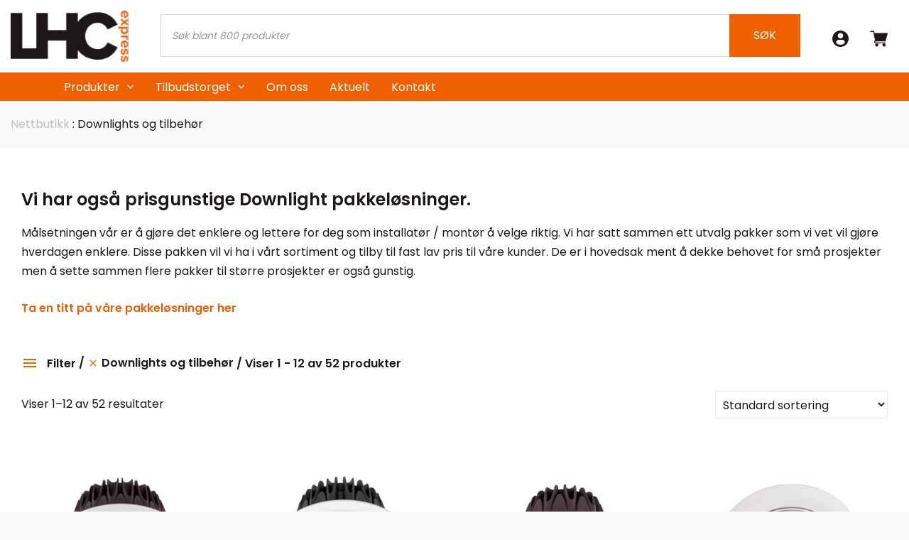

--- FILE ---
content_type: text/html; charset=UTF-8
request_url: https://lhcexpress.no/produktkategori/downlights/
body_size: 25196
content:
<!DOCTYPE html><html lang="no"><head> <meta charset="UTF-8"> <meta http-equiv="X-UA-Compatible" content="IE=edge"> <meta name="viewport" content="width=device-width, initial-scale=1"> <title>Downlights og tilbehør Arkiver - LHC Express</title><link rel="preload" as="style" href="https://fonts.googleapis.com/css?family=Poppins%3A400%2C600&#038;display=swap" /><link rel="stylesheet" href="https://fonts.googleapis.com/css?family=Poppins%3A400%2C600&#038;display=swap" media="print" onload="this.media='all'" /><noscript><link rel="stylesheet" href="https://fonts.googleapis.com/css?family=Poppins%3A400%2C600&#038;display=swap" /></noscript><link rel="stylesheet" href="https://lhcexpress.no/f4f9fe/min/1/cae5b62a6dcea81f4eb568ebeb659090.css" media="all" data-minify="1" /> <link rel="profile" href="http://gmpg.org/xfn/11"> <meta name='robots' content='index, follow, max-image-preview:large, max-snippet:-1, max-video-preview:-1' /><meta name="description" content="Vi har også prisgunstige Downlight pakkeløsninger. Målsetningen vår er å gjøre det enklere og lettere for deg som installatør / montør å velge ri" /><link rel="canonical" href="https://lhcexpress.no/produktkategori/downlights/" /><link rel="next" href="https://lhcexpress.no/produktkategori/downlights/page/2/" /><meta property="og:locale" content="nb_NO" /><meta property="og:type" content="article" /><meta property="og:title" content="Downlights og tilbehør Arkiver - LHC Express" /><meta property="og:description" content="Vi har også prisgunstige Downlight pakkeløsninger. Målsetningen vår er å gjøre det enklere og lettere for deg som installatør / montør å velge ri" /><meta property="og:url" content="https://lhcexpress.no/produktkategori/downlights/" /><meta property="og:site_name" content="LHC Express" /><script type="application/ld+json" class="yoast-schema-graph">{"@context":"https://schema.org","@graph":[{"@type":"CollectionPage","@id":"https://lhcexpress.no/produktkategori/downlights/","url":"https://lhcexpress.no/produktkategori/downlights/","name":"Downlights og tilbehør Arkiver - LHC Express","isPartOf":{"@id":"https://lhcexpress.no/#website"},"primaryImageOfPage":{"@id":"https://lhcexpress.no/produktkategori/downlights/#primaryimage"},"image":{"@id":"https://lhcexpress.no/produktkategori/downlights/#primaryimage"},"thumbnailUrl":"https://lhcexpress.no/wp-content/uploads/Lhc-Office22W-e1679568823788.jpg","description":"Vi har også prisgunstige Downlight pakkeløsninger. Målsetningen vår er å gjøre det enklere og lettere for deg som installatør / montør å velge ri","breadcrumb":{"@id":"https://lhcexpress.no/produktkategori/downlights/#breadcrumb"},"inLanguage":"nb-NO"},{"@type":"ImageObject","inLanguage":"nb-NO","@id":"https://lhcexpress.no/produktkategori/downlights/#primaryimage","url":"https://lhcexpress.no/wp-content/uploads/Lhc-Office22W-e1679568823788.jpg","contentUrl":"https://lhcexpress.no/wp-content/uploads/Lhc-Office22W-e1679568823788.jpg","width":975,"height":975,"caption":"Lhc Office22W"},{"@type":"BreadcrumbList","@id":"https://lhcexpress.no/produktkategori/downlights/#breadcrumb","itemListElement":[{"@type":"ListItem","position":1,"name":"Start","item":"https://lhcexpress.no/"},{"@type":"ListItem","position":2,"name":"Downlights og tilbehør"}]},{"@type":"WebSite","@id":"https://lhcexpress.no/#website","url":"https://lhcexpress.no/","name":"LHC Express","description":"Light House nettshop","publisher":{"@id":"https://lhcexpress.no/#organization"},"potentialAction":[{"@type":"SearchAction","target":{"@type":"EntryPoint","urlTemplate":"https://lhcexpress.no/?s={search_term_string}"},"query-input":{"@type":"PropertyValueSpecification","valueRequired":true,"valueName":"search_term_string"}}],"inLanguage":"nb-NO"},{"@type":"Organization","@id":"https://lhcexpress.no/#organization","name":"LHC Express","url":"https://lhcexpress.no/","logo":{"@type":"ImageObject","inLanguage":"nb-NO","@id":"https://lhcexpress.no/#/schema/logo/image/","url":"","contentUrl":"","caption":"LHC Express"},"image":{"@id":"https://lhcexpress.no/#/schema/logo/image/"}}]}</script><link rel='dns-prefetch' href='//fonts.googleapis.com' /><link rel='preconnect' href='//www.google-analytics.com' /><link href='https://fonts.gstatic.com' crossorigin rel='preconnect' /><link rel="alternate" type="application/rss+xml" title="LHC Express &raquo; strøm" href="https://lhcexpress.no/feed/" /><link rel="alternate" type="application/rss+xml" title="LHC Express &raquo; kommentarstrøm" href="https://lhcexpress.no/comments/feed/" /><link rel="alternate" type="application/rss+xml" title="LHC Express &raquo; Downlights og tilbehør Kategori Strøm" href="https://lhcexpress.no/produktkategori/downlights/feed/" /><style id='wp-img-auto-sizes-contain-inline-css' type='text/css'>img:is([sizes=auto i],[sizes^="auto," i]){contain-intrinsic-size:3000px 1500px}</style><style id='classic-theme-styles-inline-css' type='text/css'>.wp-block-button__link{color:#fff;background-color:#32373c;border-radius:9999px;box-shadow:none;text-decoration:none;padding:calc(.667em + 2px) calc(1.333em + 2px);font-size:1.125em}.wp-block-file__button{background:#32373c;color:#fff;text-decoration:none}</style><link rel='stylesheet' id='woocommerce-smallscreen-css' href='https://lhcexpress.no/wp-content/plugins/woocommerce/assets/css/woocommerce-smallscreen.css' type='text/css' media='only screen and (max-width: 768px)' /><style id='woocommerce-inline-inline-css' type='text/css'>.woocommerce form .form-row .required{visibility:visible}</style><script type="text/javascript" id="customer_shop-js-extra">
var products_php_vars = {"admin_url":"https://lhcexpress.no/wp-admin/admin-ajax.php","nonce":"614791cf7a"};
//# sourceURL=customer_shop-js-extra

</script><script type="text/javascript" id="wc-add-to-cart-js-extra">
var wc_add_to_cart_params = {"ajax_url":"/wp-admin/admin-ajax.php","wc_ajax_url":"/?wc-ajax=%%endpoint%%","i18n_view_cart":"Vis handlekurv","cart_url":"https://lhcexpress.no/handlekurv/","is_cart":"","cart_redirect_after_add":"no"};
//# sourceURL=wc-add-to-cart-js-extra

</script><script type="text/javascript" id="woocommerce-js-extra">
var woocommerce_params = {"ajax_url":"/wp-admin/admin-ajax.php","wc_ajax_url":"/?wc-ajax=%%endpoint%%","i18n_password_show":"Vis passord","i18n_password_hide":"Skjul passord"};//# sourceURL=woocommerce-js-extra

</script><link rel="https://api.w.org/" href="https://lhcexpress.no/wp-json/" /><link rel="alternate" title="JSON" type="application/json" href="https://lhcexpress.no/wp-json/wp/v2/product_cat/1024" /><link rel="EditURI" type="application/rsd+xml" title="RSD" href="https://lhcexpress.no/xmlrpc.php?rsd" /><style type="text/css">.header_bar{background-color:!important}.header-switch-btn{background-color:!important}.header-switch-btn{color:!important}</style><style>.dgwt-wcas-ico-magnifier,.dgwt-wcas-ico-magnifier-handler{max-width:20px}</style><noscript><style>.woocommerce-product-gallery{opacity:1 !important}</style></noscript><style type="text/css">.wpsisac-slick-slider.wpsisac-prodesign-10 .wpsisac-slick-image-slide .wpsisac-slide-wrap .wpsisac-slider-content{background:rgba(0,0,0,0.3)}.wpsisac-slick-slider.wpsisac-prodesign-10 .wpsisac-slick-image-slide .wpsisac-slide-wrap .wpsisac-slide-title{width:80%}@media (min-width:992px){.wpsisac-slider-wrp{font-size:18px !important}#wpsisac-pro-slick-slider-1 h2.wpsisac-slide-title{font-size:52px !important}#wpsisac-pro-slick-slider-2 h2.wpsisac-slide-title{font-size:32px !important}}</style><link rel="icon" href="https://lhcexpress.no/wp-content/uploads/LHC-logo500x500px-64x64.jpg" sizes="32x32" /><link rel="icon" href="https://lhcexpress.no/wp-content/uploads/LHC-logo500x500px-203x203.jpg" sizes="192x192" /><link rel="apple-touch-icon" href="https://lhcexpress.no/wp-content/uploads/LHC-logo500x500px-203x203.jpg" /><meta name="msapplication-TileImage" content="https://lhcexpress.no/wp-content/uploads/LHC-logo500x500px-300x300.jpg" /><meta name="generator" content="XforWooCommerce.com - Product Filter for WooCommerce"/><noscript><style id="rocket-lazyload-nojs-css">.rll-youtube-player,[data-lazy-src]{display:none !important}</style></noscript> <style id='global-styles-inline-css' type='text/css'>:root{--wp--preset--aspect-ratio--square:1;--wp--preset--aspect-ratio--4-3:4/3;--wp--preset--aspect-ratio--3-4:3/4;--wp--preset--aspect-ratio--3-2:3/2;--wp--preset--aspect-ratio--2-3:2/3;--wp--preset--aspect-ratio--16-9:16/9;--wp--preset--aspect-ratio--9-16:9/16;--wp--preset--color--black:#000000;--wp--preset--color--cyan-bluish-gray:#abb8c3;--wp--preset--color--white:#ffffff;--wp--preset--color--pale-pink:#f78da7;--wp--preset--color--vivid-red:#cf2e2e;--wp--preset--color--luminous-vivid-orange:#ff6900;--wp--preset--color--luminous-vivid-amber:#fcb900;--wp--preset--color--light-green-cyan:#7bdcb5;--wp--preset--color--vivid-green-cyan:#00d084;--wp--preset--color--pale-cyan-blue:#8ed1fc;--wp--preset--color--vivid-cyan-blue:#0693e3;--wp--preset--color--vivid-purple:#9b51e0;--wp--preset--gradient--vivid-cyan-blue-to-vivid-purple:linear-gradient(135deg,rgb(6,147,227) 0%,rgb(155,81,224) 100%);--wp--preset--gradient--light-green-cyan-to-vivid-green-cyan:linear-gradient(135deg,rgb(122,220,180) 0%,rgb(0,208,130) 100%);--wp--preset--gradient--luminous-vivid-amber-to-luminous-vivid-orange:linear-gradient(135deg,rgb(252,185,0) 0%,rgb(255,105,0) 100%);--wp--preset--gradient--luminous-vivid-orange-to-vivid-red:linear-gradient(135deg,rgb(255,105,0) 0%,rgb(207,46,46) 100%);--wp--preset--gradient--very-light-gray-to-cyan-bluish-gray:linear-gradient(135deg,rgb(238,238,238) 0%,rgb(169,184,195) 100%);--wp--preset--gradient--cool-to-warm-spectrum:linear-gradient(135deg,rgb(74,234,220) 0%,rgb(151,120,209) 20%,rgb(207,42,186) 40%,rgb(238,44,130) 60%,rgb(251,105,98) 80%,rgb(254,248,76) 100%);--wp--preset--gradient--blush-light-purple:linear-gradient(135deg,rgb(255,206,236) 0%,rgb(152,150,240) 100%);--wp--preset--gradient--blush-bordeaux:linear-gradient(135deg,rgb(254,205,165) 0%,rgb(254,45,45) 50%,rgb(107,0,62) 100%);--wp--preset--gradient--luminous-dusk:linear-gradient(135deg,rgb(255,203,112) 0%,rgb(199,81,192) 50%,rgb(65,88,208) 100%);--wp--preset--gradient--pale-ocean:linear-gradient(135deg,rgb(255,245,203) 0%,rgb(182,227,212) 50%,rgb(51,167,181) 100%);--wp--preset--gradient--electric-grass:linear-gradient(135deg,rgb(202,248,128) 0%,rgb(113,206,126) 100%);--wp--preset--gradient--midnight:linear-gradient(135deg,rgb(2,3,129) 0%,rgb(40,116,252) 100%);--wp--preset--font-size--small:13px;--wp--preset--font-size--medium:20px;--wp--preset--font-size--large:36px;--wp--preset--font-size--x-large:42px;--wp--preset--spacing--20:0.44rem;--wp--preset--spacing--30:0.67rem;--wp--preset--spacing--40:1rem;--wp--preset--spacing--50:1.5rem;--wp--preset--spacing--60:2.25rem;--wp--preset--spacing--70:3.38rem;--wp--preset--spacing--80:5.06rem;--wp--preset--shadow--natural:6px 6px 9px rgba(0,0,0,0.2);--wp--preset--shadow--deep:12px 12px 50px rgba(0,0,0,0.4);--wp--preset--shadow--sharp:6px 6px 0px rgba(0,0,0,0.2);--wp--preset--shadow--outlined:6px 6px 0px -3px rgb(255,255,255),6px 6px rgb(0,0,0);--wp--preset--shadow--crisp:6px 6px 0px rgb(0,0,0)}:where(.is-layout-flex){gap:0.5em}:where(.is-layout-grid){gap:0.5em}body .is-layout-flex{display:flex}.is-layout-flex{flex-wrap:wrap;align-items:center}.is-layout-flex >:is(*,div){margin:0}body .is-layout-grid{display:grid}.is-layout-grid >:is(*,div){margin:0}:where(.wp-block-columns.is-layout-flex){gap:2em}:where(.wp-block-columns.is-layout-grid){gap:2em}:where(.wp-block-post-template.is-layout-flex){gap:1.25em}:where(.wp-block-post-template.is-layout-grid){gap:1.25em}.has-black-color{color:var(--wp--preset--color--black) !important}.has-cyan-bluish-gray-color{color:var(--wp--preset--color--cyan-bluish-gray) !important}.has-white-color{color:var(--wp--preset--color--white) !important}.has-pale-pink-color{color:var(--wp--preset--color--pale-pink) !important}.has-vivid-red-color{color:var(--wp--preset--color--vivid-red) !important}.has-luminous-vivid-orange-color{color:var(--wp--preset--color--luminous-vivid-orange) !important}.has-luminous-vivid-amber-color{color:var(--wp--preset--color--luminous-vivid-amber) !important}.has-light-green-cyan-color{color:var(--wp--preset--color--light-green-cyan) !important}.has-vivid-green-cyan-color{color:var(--wp--preset--color--vivid-green-cyan) !important}.has-pale-cyan-blue-color{color:var(--wp--preset--color--pale-cyan-blue) !important}.has-vivid-cyan-blue-color{color:var(--wp--preset--color--vivid-cyan-blue) !important}.has-vivid-purple-color{color:var(--wp--preset--color--vivid-purple) !important}.has-black-background-color{background-color:var(--wp--preset--color--black) !important}.has-cyan-bluish-gray-background-color{background-color:var(--wp--preset--color--cyan-bluish-gray) !important}.has-white-background-color{background-color:var(--wp--preset--color--white) !important}.has-pale-pink-background-color{background-color:var(--wp--preset--color--pale-pink) !important}.has-vivid-red-background-color{background-color:var(--wp--preset--color--vivid-red) !important}.has-luminous-vivid-orange-background-color{background-color:var(--wp--preset--color--luminous-vivid-orange) !important}.has-luminous-vivid-amber-background-color{background-color:var(--wp--preset--color--luminous-vivid-amber) !important}.has-light-green-cyan-background-color{background-color:var(--wp--preset--color--light-green-cyan) !important}.has-vivid-green-cyan-background-color{background-color:var(--wp--preset--color--vivid-green-cyan) !important}.has-pale-cyan-blue-background-color{background-color:var(--wp--preset--color--pale-cyan-blue) !important}.has-vivid-cyan-blue-background-color{background-color:var(--wp--preset--color--vivid-cyan-blue) !important}.has-vivid-purple-background-color{background-color:var(--wp--preset--color--vivid-purple) !important}.has-black-border-color{border-color:var(--wp--preset--color--black) !important}.has-cyan-bluish-gray-border-color{border-color:var(--wp--preset--color--cyan-bluish-gray) !important}.has-white-border-color{border-color:var(--wp--preset--color--white) !important}.has-pale-pink-border-color{border-color:var(--wp--preset--color--pale-pink) !important}.has-vivid-red-border-color{border-color:var(--wp--preset--color--vivid-red) !important}.has-luminous-vivid-orange-border-color{border-color:var(--wp--preset--color--luminous-vivid-orange) !important}.has-luminous-vivid-amber-border-color{border-color:var(--wp--preset--color--luminous-vivid-amber) !important}.has-light-green-cyan-border-color{border-color:var(--wp--preset--color--light-green-cyan) !important}.has-vivid-green-cyan-border-color{border-color:var(--wp--preset--color--vivid-green-cyan) !important}.has-pale-cyan-blue-border-color{border-color:var(--wp--preset--color--pale-cyan-blue) !important}.has-vivid-cyan-blue-border-color{border-color:var(--wp--preset--color--vivid-cyan-blue) !important}.has-vivid-purple-border-color{border-color:var(--wp--preset--color--vivid-purple) !important}.has-vivid-cyan-blue-to-vivid-purple-gradient-background{background:var(--wp--preset--gradient--vivid-cyan-blue-to-vivid-purple) !important}.has-light-green-cyan-to-vivid-green-cyan-gradient-background{background:var(--wp--preset--gradient--light-green-cyan-to-vivid-green-cyan) !important}.has-luminous-vivid-amber-to-luminous-vivid-orange-gradient-background{background:var(--wp--preset--gradient--luminous-vivid-amber-to-luminous-vivid-orange) !important}.has-luminous-vivid-orange-to-vivid-red-gradient-background{background:var(--wp--preset--gradient--luminous-vivid-orange-to-vivid-red) !important}.has-very-light-gray-to-cyan-bluish-gray-gradient-background{background:var(--wp--preset--gradient--very-light-gray-to-cyan-bluish-gray) !important}.has-cool-to-warm-spectrum-gradient-background{background:var(--wp--preset--gradient--cool-to-warm-spectrum) !important}.has-blush-light-purple-gradient-background{background:var(--wp--preset--gradient--blush-light-purple) !important}.has-blush-bordeaux-gradient-background{background:var(--wp--preset--gradient--blush-bordeaux) !important}.has-luminous-dusk-gradient-background{background:var(--wp--preset--gradient--luminous-dusk) !important}.has-pale-ocean-gradient-background{background:var(--wp--preset--gradient--pale-ocean) !important}.has-electric-grass-gradient-background{background:var(--wp--preset--gradient--electric-grass) !important}.has-midnight-gradient-background{background:var(--wp--preset--gradient--midnight) !important}.has-small-font-size{font-size:var(--wp--preset--font-size--small) !important}.has-medium-font-size{font-size:var(--wp--preset--font-size--medium) !important}.has-large-font-size{font-size:var(--wp--preset--font-size--large) !important}.has-x-large-font-size{font-size:var(--wp--preset--font-size--x-large) !important}</style></head><body class="archive tax-product_cat term-downlights term-1024 wp-theme-mediasparx wp-child-theme-lhce theme-mediasparx woocommerce woocommerce-page woocommerce-no-js prdctfltr-shop"><div id="wrap"> <a href="#main" class="sr-only">Skip to content</a> <header id="header"> <div class="header-menu-back"> <div class="max-width-1470"> <div class="row"> <div id="desk-header" class="visible-md visible-lg col-md-12"> <div class="logo"> <a href="https://lhcexpress.no/" rel="home" class="navbar-brand hidden-lg"> <img src="data:image/svg+xml,%3Csvg%20xmlns='http://www.w3.org/2000/svg'%20viewBox='0%200%200%200'%3E%3C/svg%3E" alt="LHC Express" title="Light House nettshop" data-lazy-src="https://lhcexpress.no/wp-content/themes/lhce/assets/logo.svg"/><noscript><img src="https://lhcexpress.no/wp-content/themes/lhce/assets/logo.svg" alt="LHC Express" title="Light House nettshop"/></noscript></a> <a href="https://lhcexpress.no/" rel="home" class="navbar-brand hidden-xs hidden-sm hidden-md"> <img src="data:image/svg+xml,%3Csvg%20xmlns='http://www.w3.org/2000/svg'%20viewBox='0%200%200%200'%3E%3C/svg%3E" alt="LHC Express" title="Light House nettshop" data-lazy-src="https://lhcexpress.no/wp-content/themes/lhce/assets/logo-desk.svg"/><noscript><img src="https://lhcexpress.no/wp-content/themes/lhce/assets/logo-desk.svg" alt="LHC Express" title="Light House nettshop"/></noscript></a> </div> <div id="search-wrap"> <div class="dgwt-wcas-search-wrapp dgwt-wcas-is-detail-box dgwt-wcas-has-submit woocommerce dgwt-wcas-style-solaris js-dgwt-wcas-layout-classic dgwt-wcas-layout-classic js-dgwt-wcas-mobile-overlay-disabled"><form class="dgwt-wcas-search-form" role="search" action="https://lhcexpress.no/" method="get"><div class="dgwt-wcas-sf-wrapp"><label class="screen-reader-text" for="dgwt-wcas-search-input-1">Products search</label><input id="dgwt-wcas-search-input-1" type="search" class="dgwt-wcas-search-input" name="s" value="" placeholder="Søk blant 800 produkter" autocomplete="off" /><div class="dgwt-wcas-preloader"></div><div class="dgwt-wcas-voice-search"></div><button type="submit" aria-label="Søk" class="dgwt-wcas-search-submit">Søk</button><input type="hidden" name="post_type" value="product"/><input type="hidden" name="dgwt_wcas" value="1"/></div></form></div> </div> <div id="cart-wrap"> <a href="/min-konto/"> <i class="glyphicon"> <svg width="23" height="23" viewBox="0 0 23 23" fill="none" xmlns="http://www.w3.org/2000/svg"> <path d="M11.5 0.000976562C5.14939 0.000976562 0 5.14936 0 11.5005C0 17.8516 5.14888 23 11.5 23C17.8516 23 23 17.8516 23 11.5005C23 5.14936 17.8516 0.000976562 11.5 0.000976562ZM11.5 3.43946C13.6014 3.43946 15.3042 5.14279 15.3042 7.24316C15.3042 9.34403 13.6014 11.0469 11.5 11.0469C9.39963 11.0469 7.69681 9.34403 7.69681 7.24316C7.69681 5.14279 9.39963 3.43946 11.5 3.43946ZM11.4975 19.9934C9.40165 19.9934 7.48212 19.2301 6.00156 17.9668C5.64089 17.6591 5.43277 17.208 5.43277 16.7347C5.43277 14.6045 7.15681 12.8997 9.28749 12.8997H13.7135C15.8447 12.8997 17.5622 14.6045 17.5622 16.7347C17.5622 17.2085 17.3551 17.6586 16.9939 17.9663C15.5138 19.2301 13.5938 19.9934 11.4975 19.9934Z" fill="#1D1719"></path> </svg> </i> </a> <a href="/handlekurv/" class="cart_magic"> <i class="glyphicon"> <svg width="25" height="23" viewBox="0 0 25 23" fill="none" xmlns="http://www.w3.org/2000/svg"> <path d="M8.10547 15.1623H21.3381C21.6658 15.1623 21.9532 14.9456 22.0419 14.6309L24.9718 4.37682C25.0347 4.15575 24.9916 3.91829 24.8529 3.73461C24.7141 3.55151 24.4982 3.44336 24.2678 3.44336H6.4146L5.89104 1.0874C5.81665 0.7519 5.5191 0.513672 5.17578 0.513672H0.732422C0.327683 0.513672 0 0.841354 0 1.24609C0 1.65102 0.327683 1.97852 0.732422 1.97852H4.58794L7.23286 13.8804C6.45466 14.2187 5.9082 14.9933 5.9082 15.8947C5.9082 17.1063 6.89392 18.092 8.10547 18.092H21.3381C21.743 18.092 22.0705 17.7645 22.0705 17.3596C22.0705 16.9548 21.743 16.6271 21.3381 16.6271H8.10547C7.70206 16.6271 7.37305 16.2989 7.37305 15.8947C7.37305 15.4906 7.70206 15.1623 8.10547 15.1623V15.1623Z" fill="#1D1719"></path> <path d="M7.37305 20.2892C7.37305 21.501 8.35876 22.4865 9.5705 22.4865C10.7821 22.4865 11.7678 21.501 11.7678 20.2892C11.7678 19.0777 10.7821 18.092 9.5705 18.092C8.35876 18.092 7.37305 19.0777 7.37305 20.2892Z" fill="#1D1719"></path> <path d="M17.6758 20.2892C17.6758 21.501 18.6615 22.4865 19.873 22.4865C21.0848 22.4865 22.0703 21.501 22.0703 20.2892C22.0703 19.0777 21.0848 18.092 19.873 18.092C18.6615 18.092 17.6758 19.0777 17.6758 20.2892Z" fill="#1D1719"></path> </svg> </i> <span class="cart_qty">0</span> </a> <div id="cart-wrap-general"><p class="woocommerce-mini-cart__empty-message">Du har ingen produkter i handlekurven.</p></div> </div> </div> </div> </div> <div class="header-menu-block"> <div class="max-width-1470"> <div id="desk-header-menu" class="row"> <div class="max-width-1100"> <div class="row"> <div class="visible-md visible-lg col-md-12"> <div id="menu-location-primary" class="menu-primary-menu-mega-container"><ul id="menu-primary-menu-mega" class="menu"><li id="menu-item-74069" class="menu-item menu-item-type-custom menu-item-object-custom current-menu-ancestor current-menu-parent menu-item-has-children menu-item-74069"><a href="#">Produkter</a><ul class="sub-menu"><li id="menu-item-76666" class="menu-item menu-item-type-taxonomy menu-item-object-product_cat current-menu-item menu-item-76666"><a href="https://lhcexpress.no/produktkategori/downlights/" aria-current="page">Downlights og tilbehør</a></li><li id="menu-item-76665" class="menu-item menu-item-type-taxonomy menu-item-object-product_cat menu-item-76665"><a href="https://lhcexpress.no/produktkategori/spotlights/">Spotlights</a></li><li id="menu-item-76667" class="menu-item menu-item-type-taxonomy menu-item-object-product_cat menu-item-76667"><a href="https://lhcexpress.no/produktkategori/led-strips/">LED Flex / strips</a></li><li id="menu-item-78419" class="menu-item menu-item-type-taxonomy menu-item-object-product_cat menu-item-78419"><a href="https://lhcexpress.no/produktkategori/jedi-tube-lysror/">Jedi Tube / Lysrør</a></li><li id="menu-item-76671" class="menu-item menu-item-type-taxonomy menu-item-object-product_cat menu-item-has-children menu-item-76671"><a href="https://lhcexpress.no/produktkategori/aluminiumsprofiler/">Aluminiums-profiler</a><ul class="sub-menu"><li id="menu-item-79345" class="menu-item menu-item-type-taxonomy menu-item-object-product_cat menu-item-79345"><a href="https://lhcexpress.no/produktkategori/aluminiumsprofiler/hyllebelysning/">Hyllebelysning</a></li></ul></li><li id="menu-item-76668" class="menu-item menu-item-type-taxonomy menu-item-object-product_cat menu-item-76668"><a href="https://lhcexpress.no/produktkategori/neon-flex/">Neon Flex Pro</a></li><li id="menu-item-76669" class="menu-item menu-item-type-taxonomy menu-item-object-product_cat menu-item-76669"><a href="https://lhcexpress.no/produktkategori/transformatorer-drivere-og-dimmere/">Drivere og dimmere</a></li><li id="menu-item-76670" class="menu-item menu-item-type-taxonomy menu-item-object-product_cat menu-item-76670"><a href="https://lhcexpress.no/produktkategori/kontrollere/">Lysstyring</a></li><li id="menu-item-76672" class="menu-item menu-item-type-taxonomy menu-item-object-product_cat menu-item-76672"><a href="https://lhcexpress.no/produktkategori/skinner/">Skinnesystemer</a></li><li id="menu-item-78283" class="menu-item menu-item-type-taxonomy menu-item-object-product_cat menu-item-78283"><a href="https://lhcexpress.no/produktkategori/skinnemontert-armatur/">Skinnemontert armatur</a></li><li id="menu-item-76673" class="menu-item menu-item-type-taxonomy menu-item-object-product_cat menu-item-76673"><a href="https://lhcexpress.no/produktkategori/taklamper-interiorbelysning/">Taklamper</a></li><li id="menu-item-76677" class="menu-item menu-item-type-taxonomy menu-item-object-product_cat menu-item-76677"><a href="https://lhcexpress.no/produktkategori/vegglamper-interiorbelysning/">Vegglamper</a></li><li id="menu-item-76676" class="menu-item menu-item-type-taxonomy menu-item-object-product_cat menu-item-76676"><a href="https://lhcexpress.no/produktkategori/pendler/">Pendler</a></li><li id="menu-item-76674" class="menu-item menu-item-type-taxonomy menu-item-object-product_cat menu-item-76674"><a href="https://lhcexpress.no/produktkategori/baderom-og-basisbelysning/">Baderom</a></li><li id="menu-item-76675" class="menu-item menu-item-type-taxonomy menu-item-object-product_cat menu-item-76675"><a href="https://lhcexpress.no/produktkategori/industriarmaturer/">Industri-armaturer</a></li><li id="menu-item-76678" class="menu-item menu-item-type-taxonomy menu-item-object-product_cat menu-item-76678"><a href="https://lhcexpress.no/produktkategori/lyskilder/">Lyskilder/pærer</a></li><li id="menu-item-76679" class="menu-item menu-item-type-taxonomy menu-item-object-product_cat menu-item-76679"><a href="https://lhcexpress.no/produktkategori/led-paneler/">Led paneler</a></li><li id="menu-item-76680" class="menu-item menu-item-type-taxonomy menu-item-object-product_cat menu-item-76680"><a href="https://lhcexpress.no/produktkategori/tilbehor-teknisk-led-belysning/">Tilbehør</a></li><li id="menu-item-76681" class="menu-item menu-item-type-taxonomy menu-item-object-product_cat menu-item-76681"><a href="https://lhcexpress.no/produktkategori/utendorsbelysning/">Utendørs-belysning</a></li><li id="menu-item-76682" class="menu-item menu-item-type-taxonomy menu-item-object-product_cat menu-item-76682"><a href="https://lhcexpress.no/produktkategori/lommelykter-og-arbeidslys/">Lommelykter og arbeidslys</a></li><li id="menu-item-76683" class="menu-item menu-item-type-taxonomy menu-item-object-product_cat menu-item-76683"><a href="https://lhcexpress.no/produktkategori/ledninger-og-koblingsmateriell/">Ledninger og koblingsmateriell</a></li><li id="menu-item-76684" class="menu-item menu-item-type-taxonomy menu-item-object-product_cat menu-item-76684"><a href="https://lhcexpress.no/produktkategori/sokkel-e27/">Sokkel E27</a></li></ul></li><li id="menu-item-77903" class="menu-item menu-item-type-post_type menu-item-object-page menu-item-has-children menu-item-77903"><a href="https://lhcexpress.no/tilbudstorget/">Tilbudstorget</a><ul class="sub-menu"><li id="menu-item-79263" class="menu-item menu-item-type-taxonomy menu-item-object-product_cat menu-item-79263"><a href="https://lhcexpress.no/produktkategori/tilbudstorget/tilbudstorget-pendel/">Pendler</a></li><li id="menu-item-79262" class="menu-item menu-item-type-taxonomy menu-item-object-product_cat menu-item-79262"><a href="https://lhcexpress.no/produktkategori/tilbudstorget/tilbudstorget-gulvlampe/">Gulvlamper</a></li><li id="menu-item-79265" class="menu-item menu-item-type-taxonomy menu-item-object-product_cat menu-item-79265"><a href="https://lhcexpress.no/produktkategori/tilbudstorget/tilbudstorget-vegglampe/">Vegglamper</a></li><li id="menu-item-79266" class="menu-item menu-item-type-taxonomy menu-item-object-product_cat menu-item-79266"><a href="https://lhcexpress.no/produktkategori/tilbudstorget/tilbudstorget-taklampe/">Taklamper</a></li><li id="menu-item-79267" class="menu-item menu-item-type-taxonomy menu-item-object-product_cat menu-item-79267"><a href="https://lhcexpress.no/produktkategori/tilbudstorget/tilbudstorget-bordlampe/">Bordlamper</a></li><li id="menu-item-79285" class="menu-item menu-item-type-taxonomy menu-item-object-product_cat menu-item-79285"><a href="https://lhcexpress.no/produktkategori/tilbudstorget/tilbudstorget-downlight/">Downlight</a></li><li id="menu-item-79310" class="menu-item menu-item-type-taxonomy menu-item-object-product_cat menu-item-79310"><a href="https://lhcexpress.no/produktkategori/tilbudstorget/tilbudstorget-skinnespot/">Skinnespotter</a></li><li id="menu-item-79260" class="menu-item menu-item-type-taxonomy menu-item-object-product_cat menu-item-79260"><a href="https://lhcexpress.no/produktkategori/tilbudstorget/tilbudstorget-utendors/">Utendørsbelysning</a></li><li id="menu-item-80001" class="menu-item menu-item-type-taxonomy menu-item-object-product_cat menu-item-80001"><a href="https://lhcexpress.no/produktkategori/tilbudstorget/dekorativ/">Dekorativ</a></li></ul></li><li id="menu-item-73876" class="menu-item menu-item-type-post_type menu-item-object-page menu-item-73876"><a href="https://lhcexpress.no/om-oss/">Om oss</a></li><li id="menu-item-73873" class="menu-item menu-item-type-post_type menu-item-object-page menu-item-73873"><a href="https://lhcexpress.no/aktuelt/">Aktuelt</a></li><li id="menu-item-73874" class="menu-item menu-item-type-post_type menu-item-object-page menu-item-73874"><a href="https://lhcexpress.no/kontakt/">Kontakt</a></li></ul></div> </div> </div> </div> </div> </div></div> <div class="max-width-1470"> <div id="phone-header" class="row"> <div class="col-xs-12 visible-xs visible-sm search-sticky"> <div id="search-sticky-block" class="row"> <div class="logo"> <a href="https://lhcexpress.no/" rel="home" class="navbar-brand"> <img src="data:image/svg+xml,%3Csvg%20xmlns='http://www.w3.org/2000/svg'%20viewBox='0%200%200%200'%3E%3C/svg%3E" alt="LHC Express" title="Light House nettshop" data-lazy-src="https://lhcexpress.no/wp-content/themes/lhce/assets/logo.svg"/><noscript><img src="https://lhcexpress.no/wp-content/themes/lhce/assets/logo.svg" alt="LHC Express" title="Light House nettshop"/></noscript></a> </div> <div id="search-wrap"> <div class="dgwt-wcas-search-wrapp dgwt-wcas-is-detail-box dgwt-wcas-has-submit woocommerce dgwt-wcas-style-solaris js-dgwt-wcas-layout-classic dgwt-wcas-layout-classic js-dgwt-wcas-mobile-overlay-disabled"><form class="dgwt-wcas-search-form" role="search" action="https://lhcexpress.no/" method="get"><div class="dgwt-wcas-sf-wrapp"><label class="screen-reader-text" for="dgwt-wcas-search-input-2">Products search</label><input id="dgwt-wcas-search-input-2" type="search" class="dgwt-wcas-search-input" name="s" value="" placeholder="Søk blant 800 produkter" autocomplete="off" /><div class="dgwt-wcas-preloader"></div><div class="dgwt-wcas-voice-search"></div><button type="submit" aria-label="Søk" class="dgwt-wcas-search-submit">Søk</button><input type="hidden" name="post_type" value="product"/><input type="hidden" name="dgwt_wcas" value="1"/></div></form></div> </div> </div> </div> </div> </div> </div> </header><div class="page-top"> <div class="max-width-1470"> <div class="row"> <div class="col-xs-12"> <header class="woocommerce-products-header"><h1 class="woocommerce-products-header__title page-title"><a href="https://lhcexpress.no/nettbutikk/">Nettbutikk</a> : Downlights og tilbehør</a></h1></header> <span class="vcard author hidden"><span class="fn">LHC Express</span></span> <span class="date updated published hidden">januar 12th, 2026</span> </div> </div> </div></div><main id="main" class="site-main"><div class="container-fluid"> <div class="row max-width-1470"> <div class="col-xs-12"> <div class=""> <div class="row"> <div class="col-xs-12"> <header class="woocommerce-products-header"><div class="term-description"><div class="uk-panel uk-column-1-3@m uk-column-divider uk-column-1-2@s uk-column-1-1 uk-margin-medium"><h3>Vi har også prisgunstige Downlight pakkeløsninger.</h3><p>Målsetningen vår er å gjøre det enklere og lettere for deg som installatør / montør å velge riktig. Vi har satt sammen ett utvalg pakker som vi vet vil gjøre hverdagen enklere. Disse pakken vil vi ha i vårt sortiment og tilby til fast lav pris til våre kunder. De er i hovedsak ment å dekke behovet for små prosjekter men å sette sammen flere pakker til større prosjekter er også gunstig.</p><p><a href="/produktkategori/pakkelosninger/" target="_blank" rel="noopener"><strong>Ta en titt på våre pakkeløsninger her</strong></a></p></div></div></header><div class="woocommerce-notices-wrapper"></div><div class="prdctfltr_wc prdctfltr_woocommerce woocommerce prdctfltr_wc_regular pf_select prdctfltr_slide prdctfltr_click_filter prdctfltr_checkbox prdctfltr_search_fields prdctfltr_hierarchy_lined prdctfltr_adoptive_reorder pf_mod_multirow prdctfltr_scroll_default prdctfltr_custom_scroll" data-loader="css-spinner-full" data-nonce="d2d549c26d" data-id="prdctfltr-696547d080bec"><div class="prdctfltr_add_inputs"></div><span class="prdctfltr_filter_title"><a class="prdctfltr_woocommerce_filter pf_ajax_css-spinner-full" href="#"><i class="prdctfltr-bars css-spinner-full"></i></a><span class="prdctfltr_woocommerce_filter_title">Filter</span><span class="prdctfltr_showing">Viser 1 - 12 av 52 produkter</span></span><form action="https://lhcexpress.no/nettbutikk/" class="prdctfltr_woocommerce_ordering" method="get"><div class="prdctfltr_filter_wrapper prdctfltr_columns_4" data-columns="4"><div class="prdctfltr_filter_inner"><div class="prdctfltr_filter prdctfltr_product_cat prdctfltr_attributes prdctfltr_single prdctfltr_hierarchy prdctfltr_text" data-filter="product_cat"><input name="product_cat" type="hidden" value="downlights" /><span class="prdctfltr_regular_title">Kategorier<i class="prdctfltr-down"></i></span><div class="prdctfltr_add_scroll"><div class="prdctfltr_checkboxes"><label class=" prdctfltr_active prdctfltr_clicked prdctfltr_ft_downlights pfw--has-childeren"><input type="checkbox" value="downlights" checked /><span>Downlights og tilbehør<i class="prdctfltr-plus"></i></span></label><div class="prdctfltr_sub" data-sub="downlights"><label class=" prdctfltr_ft_downlights-led"><input type="checkbox" value="downlights-led" data-parent="downlights" /><span>Downlights</span></label><label class=" prdctfltr_ft_tilbehor"><input type="checkbox" value="tilbehor" data-parent="downlights" /><span>Tilbehør</span></label></div><label class=" prdctfltr_ft_spotlights"><input type="checkbox" value="spotlights" /><span>Spotlights</span></label><label class=" prdctfltr_ft_led-strips pfw--has-childeren"><input type="checkbox" value="led-strips" /><span>LED Flex / strips<i class="prdctfltr-plus"></i></span></label><div class="prdctfltr_sub" data-sub="led-strips"><label class=" prdctfltr_ft_led-flex-5w"><input type="checkbox" value="led-flex-5w" data-parent="led-strips" /><span>5w LED flex</span></label><label class=" prdctfltr_ft_96w"><input type="checkbox" value="96w" data-parent="led-strips" /><span>9,6W LED Flex / strips</span></label><label class=" prdctfltr_ft_10w-led-flexstrips"><input type="checkbox" value="10w-led-flexstrips" data-parent="led-strips" /><span>10W led Flex / strips</span></label><label class=" prdctfltr_ft_144w"><input type="checkbox" value="144w" data-parent="led-strips" /><span>14,4W LED Flex / strips</span></label><label class=" prdctfltr_ft_144wip54"><input type="checkbox" value="144wip54" data-parent="led-strips" /><span>14,4W/IP54 LED Flex / strips</span></label><label class=" prdctfltr_ft_lhc-led-flex-192w pfw--has-childeren"><input type="checkbox" value="lhc-led-flex-192w" data-parent="led-strips" /><span>19,2W LED Flex<i class="prdctfltr-plus"></i></span></label><div class="prdctfltr_sub" data-sub="lhc-led-flex-192w"><label class=" prdctfltr_ft_dim-to-warm"><input type="checkbox" value="dim-to-warm" data-parent="lhc-led-flex-192w" /><span>Dim to warm</span></label></div><label class=" prdctfltr_ft_20w-led-flexstrips"><input type="checkbox" value="20w-led-flexstrips" data-parent="led-strips" /><span>20W LED Flex / strips</span></label><label class=" prdctfltr_ft_rgb-23w"><input type="checkbox" value="rgb-23w" data-parent="led-strips" /><span>RGB 23W LED Flex / strips</span></label><label class=" prdctfltr_ft_29w"><input type="checkbox" value="29w" data-parent="led-strips" /><span>29W LED Flex / strips</span></label></div><label class=" prdctfltr_ft_aluminiumsprofiler pfw--has-childeren"><input type="checkbox" value="aluminiumsprofiler" /><span>Aluminiums-profiler<i class="prdctfltr-plus"></i></span></label><div class="prdctfltr_sub" data-sub="aluminiumsprofiler"><label class=" prdctfltr_ft_hyllebelysning"><input type="checkbox" value="hyllebelysning" data-parent="aluminiumsprofiler" /><span>Hyllebelysning</span></label></div><label class=" prdctfltr_ft_jedi-tube-lysror"><input type="checkbox" value="jedi-tube-lysror" /><span>Jedi Tube / Lysrør</span></label><label class=" prdctfltr_ft_neon-flex pfw--has-childeren"><input type="checkbox" value="neon-flex" /><span>Neon Flex Pro<i class="prdctfltr-plus"></i></span></label><div class="prdctfltr_sub" data-sub="neon-flex"><label class=" prdctfltr_ft_tilbehor-neon-flex"><input type="checkbox" value="tilbehor-neon-flex" data-parent="neon-flex" /><span>Tilbehør</span></label></div><label class=" prdctfltr_ft_transformatorer-drivere-og-dimmere pfw--has-childeren"><input type="checkbox" value="transformatorer-drivere-og-dimmere" /><span>Drivere og dimmere<i class="prdctfltr-plus"></i></span></label><div class="prdctfltr_sub" data-sub="transformatorer-drivere-og-dimmere"><label class=" prdctfltr_ft_dimmere"><input type="checkbox" value="dimmere" data-parent="transformatorer-drivere-og-dimmere" /><span>Dimmere</span></label><label class=" prdctfltr_ft_drivere-konstant-strom-triac"><input type="checkbox" value="drivere-konstant-strom-triac" data-parent="transformatorer-drivere-og-dimmere" /><span>Drivere KONSTANT strøm TRIAC</span></label><label class=" prdctfltr_ft_drivere-konstant-strom-dali"><input type="checkbox" value="drivere-konstant-strom-dali" data-parent="transformatorer-drivere-og-dimmere" /><span>Drivere KONSTANT strøm DALI</span></label><label class=" prdctfltr_ft_drivere-konstant-spenning-triac"><input type="checkbox" value="drivere-konstant-spenning-triac" data-parent="transformatorer-drivere-og-dimmere" /><span>Drivere Konstant spenning TRIAC</span></label><label class=" prdctfltr_ft_drivere-konstant-spenning-dali"><input type="checkbox" value="drivere-konstant-spenning-dali" data-parent="transformatorer-drivere-og-dimmere" /><span>Drivere Konstant spenning DALI</span></label></div><label class=" prdctfltr_ft_kontrollere"><input type="checkbox" value="kontrollere" /><span>Lysstyring</span></label><label class=" prdctfltr_ft_skinnemontert-armatur"><input type="checkbox" value="skinnemontert-armatur" /><span>Skinnemontert armatur</span></label><label class=" prdctfltr_ft_skinner pfw--has-childeren"><input type="checkbox" value="skinner" /><span>Skinnesystemer<i class="prdctfltr-plus"></i></span></label><div class="prdctfltr_sub" data-sub="skinner"><label class=" prdctfltr_ft_unipro-dali-3-t pfw--has-childeren"><input type="checkbox" value="unipro-dali-3-t" data-parent="skinner" /><span>UNIPRO DALI 3-T<i class="prdctfltr-plus"></i></span></label><div class="prdctfltr_sub" data-sub="unipro-dali-3-t"><label class=" prdctfltr_ft_unipro-dali-skinne"><input type="checkbox" value="unipro-dali-skinne" data-parent="unipro-dali-3-t" /><span>UNIPRO DALI skinne</span></label><label class=" prdctfltr_ft_unipro-dali-tilbeor"><input type="checkbox" value="unipro-dali-tilbeor" data-parent="unipro-dali-3-t" /><span>Unipro DALI Tilbehør</span></label></div><label class=" prdctfltr_ft_unipro-skinnesystem pfw--has-childeren"><input type="checkbox" value="unipro-skinnesystem" data-parent="skinner" /><span>UNIPRO 3-T<i class="prdctfltr-plus"></i></span></label><div class="prdctfltr_sub" data-sub="unipro-skinnesystem"><label class=" prdctfltr_ft_unipro-skinne"><input type="checkbox" value="unipro-skinne" data-parent="unipro-skinnesystem" /><span>UNIPRO Skinne</span></label><label class=" prdctfltr_ft_unipro-tilbehor"><input type="checkbox" value="unipro-tilbehor" data-parent="unipro-skinnesystem" /><span>Unipro tilbehør</span></label></div><label class=" prdctfltr_ft_smogen-1-tenning"><input type="checkbox" value="smogen-1-tenning" data-parent="skinner" /><span>Smögen 1-Tenning</span></label></div><label class=" prdctfltr_ft_taklamper-interiorbelysning"><input type="checkbox" value="taklamper-interiorbelysning" /><span>Taklamper</span></label><label class=" prdctfltr_ft_vegglamper-interiorbelysning"><input type="checkbox" value="vegglamper-interiorbelysning" /><span>Vegglamper</span></label><label class=" prdctfltr_ft_pendler"><input type="checkbox" value="pendler" /><span>Pendler</span></label><label class=" prdctfltr_ft_baderom-og-basisbelysning"><input type="checkbox" value="baderom-og-basisbelysning" /><span>Baderom</span></label><label class=" prdctfltr_ft_industriarmaturer"><input type="checkbox" value="industriarmaturer" /><span>Industri-armaturer</span></label><label class=" prdctfltr_ft_led-paneler"><input type="checkbox" value="led-paneler" /><span>Led paneler</span></label><label class=" prdctfltr_ft_utendorsbelysning pfw--has-childeren"><input type="checkbox" value="utendorsbelysning" /><span>Utendørs-belysning<i class="prdctfltr-plus"></i></span></label><div class="prdctfltr_sub" data-sub="utendorsbelysning"><label class=" prdctfltr_ft_jordspyd"><input type="checkbox" value="jordspyd" data-parent="utendorsbelysning" /><span>Jordspyd</span></label><label class=" prdctfltr_ft_vegglamper-utendorsbelysning"><input type="checkbox" value="vegglamper-utendorsbelysning" data-parent="utendorsbelysning" /><span>Vegglamper</span></label><label class=" prdctfltr_ft_stolperpullert"><input type="checkbox" value="stolperpullert" data-parent="utendorsbelysning" /><span>Stolper/Pullert</span></label><label class=" prdctfltr_ft_pendler-utendorsbelysning"><input type="checkbox" value="pendler-utendorsbelysning" data-parent="utendorsbelysning" /><span>Pendler</span></label><label class=" prdctfltr_ft_parkgatebelysning"><input type="checkbox" value="parkgatebelysning" data-parent="utendorsbelysning" /><span>Park/gatebelysning</span></label><label class=" prdctfltr_ft_skiltbelysning"><input type="checkbox" value="skiltbelysning" data-parent="utendorsbelysning" /><span>Skiltbelysning</span></label><label class=" prdctfltr_ft_deler-og-tilleggsutstyr"><input type="checkbox" value="deler-og-tilleggsutstyr" data-parent="utendorsbelysning" /><span>Deler og tilleggsutstyr</span></label></div><label class=" prdctfltr_ft_lyskilder pfw--has-childeren"><input type="checkbox" value="lyskilder" /><span>Lyskilder/pærer<i class="prdctfltr-plus"></i></span></label><div class="prdctfltr_sub" data-sub="lyskilder"><label class=" prdctfltr_ft_e27"><input type="checkbox" value="e27" data-parent="lyskilder" /><span>E27</span></label><label class=" prdctfltr_ft_gu10"><input type="checkbox" value="gu10" data-parent="lyskilder" /><span>GU10</span></label><label class=" prdctfltr_ft_gu53"><input type="checkbox" value="gu53" data-parent="lyskilder" /><span>GU5,3</span></label></div><label class=" prdctfltr_ft_tilbehor-teknisk-led-belysning"><input type="checkbox" value="tilbehor-teknisk-led-belysning" /><span>Tilbehør</span></label><label class=" prdctfltr_ft_lommelykter-og-arbeidslys"><input type="checkbox" value="lommelykter-og-arbeidslys" /><span>Lommelykter og arbeidslys</span></label><label class=" prdctfltr_ft_ledninger-og-koblingsmateriell"><input type="checkbox" value="ledninger-og-koblingsmateriell" /><span>Ledninger og koblingsmateriell</span></label></div></div></div><div class="prdctfltr_filter prdctfltr_pa_effekt prdctfltr_attributes prdctfltr_multi pf_adptv_default prdctfltr_adoptive prdctfltr_merge_terms prdctfltr_text" data-filter="pa_effekt"><input name="pa_effekt" type="hidden" /><span class="prdctfltr_regular_title">Effekt<i class="prdctfltr-down"></i></span><div class="prdctfltr_add_scroll"><div class="prdctfltr_checkboxes"><label class="prdctfltr_ft_none"><input type="checkbox" value="" /><span>None</span></label><label class=" pf_adoptive_hide prdctfltr_ft_e27-6w-inkludert"><input type="checkbox" value="e27-6w-inkludert" /><span>E27 6W (Inkludert) <span class="prdctfltr_count"><span class="pf-recount">0</span>/2</span></span></label><label class=" pf_adoptive_hide prdctfltr_ft_dip-switch-34w-40w-44w-48w"><input type="checkbox" value="dip-switch-34w-40w-44w-48w" /><span>DIP switch 34W/40W/44W/48W <span class="prdctfltr_count"><span class="pf-recount">0</span>/2</span></span></label><label class=" prdctfltr_ft_2x9w"><input type="checkbox" value="2x9w" /><span>2X9W <span class="prdctfltr_count"><span class="pf-recount">2</span></span></span></label><label class=" prdctfltr_ft_2x30w"><input type="checkbox" value="2x30w" /><span>2X30W <span class="prdctfltr_count"><span class="pf-recount">2</span></span></span></label><label class=" prdctfltr_ft_2x7w"><input type="checkbox" value="2x7w" /><span>2x7W <span class="prdctfltr_count"><span class="pf-recount">6</span>/8</span></span></label><label class=" prdctfltr_ft_2x10w"><input type="checkbox" value="2x10w" /><span>2X10W <span class="prdctfltr_count"><span class="pf-recount">1</span></span></span></label><label class=" pf_adoptive_hide prdctfltr_ft_2w"><input type="checkbox" value="2w" /><span>2W <span class="prdctfltr_count"><span class="pf-recount">0</span>/1</span></span></label><label class=" pf_adoptive_hide prdctfltr_ft_2x3w"><input type="checkbox" value="2x3w" /><span>2X3W <span class="prdctfltr_count"><span class="pf-recount">0</span>/1</span></span></label><label class=" prdctfltr_ft_3w"><input type="checkbox" value="3w" /><span>3W <span class="prdctfltr_count"><span class="pf-recount">1</span>/2</span></span></label><label class=" prdctfltr_ft_4w"><input type="checkbox" value="4w" /><span>4W <span class="prdctfltr_count"><span class="pf-recount">1</span>/2</span></span></label><label class=" prdctfltr_ft_5w"><input type="checkbox" value="5w" /><span>5W <span class="prdctfltr_count"><span class="pf-recount">2</span>/3</span></span></label><label class=" pf_adoptive_hide prdctfltr_ft_6w"><input type="checkbox" value="6w" /><span>6W <span class="prdctfltr_count"><span class="pf-recount">0</span>/4</span></span></label><label class=" prdctfltr_ft_7w"><input type="checkbox" value="7w" /><span>7W <span class="prdctfltr_count"><span class="pf-recount">12</span>/16</span></span></label><label class=" pf_adoptive_hide prdctfltr_ft_85w"><input type="checkbox" value="85w" /><span>8,5W <span class="prdctfltr_count"><span class="pf-recount">0</span>/1</span></span></label><label class=" prdctfltr_ft_8w"><input type="checkbox" value="8w" /><span>8W <span class="prdctfltr_count"><span class="pf-recount">1</span>/6</span></span></label><label class=" prdctfltr_ft_9w"><input type="checkbox" value="9w" /><span>9W <span class="prdctfltr_count"><span class="pf-recount">8</span>/14</span></span></label><label class=" pf_adoptive_hide prdctfltr_ft_9-6w-m"><input type="checkbox" value="9-6w-m" /><span>9.6w/m <span class="prdctfltr_count"><span class="pf-recount">0</span>/3</span></span></label><label class=" pf_adoptive_hide prdctfltr_ft_10w-m"><input type="checkbox" value="10w-m" /><span>10w/m <span class="prdctfltr_count"><span class="pf-recount">0</span>/4</span></span></label><label class=" prdctfltr_ft_10w"><input type="checkbox" value="10w" /><span>10W <span class="prdctfltr_count"><span class="pf-recount">4</span>/7</span></span></label><label class=" pf_adoptive_hide prdctfltr_ft_10-15w-dip-switch"><input type="checkbox" value="10-15w-dip-switch" /><span>10/15W Dip Switch <span class="prdctfltr_count"><span class="pf-recount">0</span>/2</span></span></label><label class=" prdctfltr_ft_10x2w"><input type="checkbox" value="10x2w" /><span>10x2W <span class="prdctfltr_count"><span class="pf-recount">1</span></span></span></label><label class=" pf_adoptive_hide prdctfltr_ft_11w-m"><input type="checkbox" value="11w-m" /><span>11w/m <span class="prdctfltr_count"><span class="pf-recount">0</span>/2</span></span></label><label class=" pf_adoptive_hide prdctfltr_ft_116w"><input type="checkbox" value="116w" /><span>11,6W <span class="prdctfltr_count"><span class="pf-recount">0</span>/1</span></span></label><label class=" pf_adoptive_hide prdctfltr_ft_12w"><input type="checkbox" value="12w" /><span>12W <span class="prdctfltr_count"><span class="pf-recount">0</span>/6</span></span></label><label class=" prdctfltr_ft_13w"><input type="checkbox" value="13w" /><span>13W <span class="prdctfltr_count"><span class="pf-recount">1</span></span></span></label><label class=" pf_adoptive_hide prdctfltr_ft_14-4w-m"><input type="checkbox" value="14-4w-m" /><span>14.4w/m <span class="prdctfltr_count"><span class="pf-recount">0</span>/2</span></span></label><label class=" pf_adoptive_hide prdctfltr_ft_15w"><input type="checkbox" value="15w" /><span>15W <span class="prdctfltr_count"><span class="pf-recount">0</span>/4</span></span></label><label class=" prdctfltr_ft_16w"><input type="checkbox" value="16w" /><span>16W <span class="prdctfltr_count"><span class="pf-recount">1</span></span></span></label><label class=" pf_adoptive_hide prdctfltr_ft_18w"><input type="checkbox" value="18w" /><span>18W <span class="prdctfltr_count"><span class="pf-recount">0</span>/1</span></span></label><label class=" pf_adoptive_hide prdctfltr_ft_19-2w"><input type="checkbox" value="19-2w" /><span>19.2w <span class="prdctfltr_count"><span class="pf-recount">0</span>/2</span></span></label><label class=" pf_adoptive_hide prdctfltr_ft_20w"><input type="checkbox" value="20w" /><span>20W <span class="prdctfltr_count"><span class="pf-recount">0</span>/5</span></span></label><label class=" prdctfltr_ft_22w"><input type="checkbox" value="22w" /><span>22W <span class="prdctfltr_count"><span class="pf-recount">1</span>/2</span></span></label><label class=" pf_adoptive_hide prdctfltr_ft_23w-m"><input type="checkbox" value="23w-m" /><span>23W/m <span class="prdctfltr_count"><span class="pf-recount">0</span>/1</span></span></label><label class=" pf_adoptive_hide prdctfltr_ft_24w"><input type="checkbox" value="24w" /><span>24W <span class="prdctfltr_count"><span class="pf-recount">0</span>/1</span></span></label><label class=" pf_adoptive_hide prdctfltr_ft_27w"><input type="checkbox" value="27w" /><span>27W <span class="prdctfltr_count"><span class="pf-recount">0</span>/4</span></span></label><label class=" pf_adoptive_hide prdctfltr_ft_29w"><input type="checkbox" value="29w" /><span>29W <span class="prdctfltr_count"><span class="pf-recount">0</span>/2</span></span></label><label class=" prdctfltr_ft_30w"><input type="checkbox" value="30w" /><span>30W <span class="prdctfltr_count"><span class="pf-recount">5</span>/6</span></span></label><label class=" pf_adoptive_hide prdctfltr_ft_31w"><input type="checkbox" value="31w" /><span>31W <span class="prdctfltr_count"><span class="pf-recount">0</span>/1</span></span></label><label class=" pf_adoptive_hide prdctfltr_ft_32w"><input type="checkbox" value="32w" /><span>32W <span class="prdctfltr_count"><span class="pf-recount">0</span>/3</span></span></label><label class=" pf_adoptive_hide prdctfltr_ft_34w"><input type="checkbox" value="34w" /><span>34W <span class="prdctfltr_count"><span class="pf-recount">0</span>/2</span></span></label><label class=" prdctfltr_ft_35w"><input type="checkbox" value="35w" /><span>35W <span class="prdctfltr_count"><span class="pf-recount">1</span>/3</span></span></label><label class=" pf_adoptive_hide prdctfltr_ft_36w"><input type="checkbox" value="36w" /><span>36W <span class="prdctfltr_count"><span class="pf-recount">0</span>/1</span></span></label><label class=" pf_adoptive_hide prdctfltr_ft_38-55w-dip-switch"><input type="checkbox" value="38-55w-dip-switch" /><span>38/55W DIP switch <span class="prdctfltr_count"><span class="pf-recount">0</span>/2</span></span></label><label class=" pf_adoptive_hide prdctfltr_ft_38w"><input type="checkbox" value="38w" /><span>38W <span class="prdctfltr_count"><span class="pf-recount">0</span>/3</span></span></label><label class=" pf_adoptive_hide prdctfltr_ft_40w"><input type="checkbox" value="40w" /><span>40W <span class="prdctfltr_count"><span class="pf-recount">0</span>/2</span></span></label><label class=" pf_adoptive_hide prdctfltr_ft_48w"><input type="checkbox" value="48w" /><span>48W <span class="prdctfltr_count"><span class="pf-recount">0</span>/1</span></span></label><label class=" pf_adoptive_hide prdctfltr_ft_60w"><input type="checkbox" value="60w" /><span>60W <span class="prdctfltr_count"><span class="pf-recount">0</span>/2</span></span></label><label class=" pf_adoptive_hide prdctfltr_ft_65w"><input type="checkbox" value="65w" /><span>65W <span class="prdctfltr_count"><span class="pf-recount">0</span>/1</span></span></label><label class=" pf_adoptive_hide prdctfltr_ft_100w"><input type="checkbox" value="100w" /><span>100W <span class="prdctfltr_count"><span class="pf-recount">0</span>/1</span></span></label><label class=" pf_adoptive_hide prdctfltr_ft_150w"><input type="checkbox" value="150w" /><span>150W <span class="prdctfltr_count"><span class="pf-recount">0</span>/1</span></span></label><label class=" pf_adoptive_hide prdctfltr_ft_200w"><input type="checkbox" value="200w" /><span>200W <span class="prdctfltr_count"><span class="pf-recount">0</span>/1</span></span></label></div></div></div><div class="prdctfltr_filter prdctfltr_pa_fargetemperatur prdctfltr_attributes prdctfltr_multi pf_adptv_default prdctfltr_adoptive prdctfltr_merge_terms prdctfltr_text" data-filter="pa_fargetemperatur"><input name="pa_fargetemperatur" type="hidden" /><span class="prdctfltr_regular_title">Kelvin<i class="prdctfltr-down"></i></span><div class="prdctfltr_add_scroll"><div class="prdctfltr_checkboxes"><label class="prdctfltr_ft_none"><input type="checkbox" value="" /><span>None</span></label><label class=" pf_adoptive_hide prdctfltr_ft_1800-2800k"><input type="checkbox" value="1800-2800k" /><span>1800-2800K <span class="prdctfltr_count"><span class="pf-recount">0</span>/2</span></span></label><label class=" prdctfltr_ft_1800k-2700k"><input type="checkbox" value="1800k-2700k" /><span>1800K-2700K <span class="prdctfltr_count"><span class="pf-recount">10</span></span></span></label><label class=" prdctfltr_ft_1960-2850k"><input type="checkbox" value="1960-2850k" /><span>1960-2850K <span class="prdctfltr_count"><span class="pf-recount">1</span></span></span></label><label class=" prdctfltr_ft_2000-3000k"><input type="checkbox" value="2000-3000k" /><span>2000-3000K <span class="prdctfltr_count"><span class="pf-recount">17</span>/22</span></span></label><label class=" pf_adoptive_hide prdctfltr_ft_2500k"><input type="checkbox" value="2500k" /><span>2500K <span class="prdctfltr_count"><span class="pf-recount">0</span>/1</span></span></label><label class=" pf_adoptive_hide prdctfltr_ft_2700-3000k"><input type="checkbox" value="2700-3000k" /><span>2700-3000K <span class="prdctfltr_count"><span class="pf-recount">0</span>/2</span></span></label><label class=" prdctfltr_ft_2700k"><input type="checkbox" value="2700k" /><span>2700K <span class="prdctfltr_count"><span class="pf-recount">6</span>/31</span></span></label><label class=" pf_adoptive_hide prdctfltr_ft_2700k-3000k-2"><input type="checkbox" value="2700k-3000k-2" /><span>2700k - 3000K <span class="prdctfltr_count"><span class="pf-recount">0</span>/2</span></span></label><label class=" prdctfltr_ft_3000k"><input type="checkbox" value="3000k" /><span>3000K <span class="prdctfltr_count"><span class="pf-recount">16</span>/67</span></span></label><label class=" pf_adoptive_hide prdctfltr_ft_3000k-6500k"><input type="checkbox" value="3000k-6500k" /><span>3000K-6500K <span class="prdctfltr_count"><span class="pf-recount">0</span>/1</span></span></label><label class=" pf_adoptive_hide prdctfltr_ft_3500k"><input type="checkbox" value="3500k" /><span>3500K <span class="prdctfltr_count"><span class="pf-recount">0</span>/1</span></span></label><label class=" pf_adoptive_hide prdctfltr_ft_4000k"><input type="checkbox" value="4000k" /><span>4000K <span class="prdctfltr_count"><span class="pf-recount">0</span>/14</span></span></label><label class=" pf_adoptive_hide prdctfltr_ft_5000k"><input type="checkbox" value="5000k" /><span>5000K <span class="prdctfltr_count"><span class="pf-recount">0</span>/1</span></span></label><label class=" pf_adoptive_hide prdctfltr_ft_rgb"><input type="checkbox" value="rgb" /><span>RGB <span class="prdctfltr_count"><span class="pf-recount">0</span>/3</span></span></label><label class=" pf_adoptive_hide prdctfltr_ft_rgb2700k"><input type="checkbox" value="rgb2700k" /><span>RGB+2700K <span class="prdctfltr_count"><span class="pf-recount">0</span>/1</span></span></label><label class=" pf_adoptive_hide prdctfltr_ft_warm-white"><input type="checkbox" value="warm-white" /><span>warm white <span class="prdctfltr_count"><span class="pf-recount">0</span>/1</span></span></label></div></div></div><div class="prdctfltr_filter prdctfltr_pa_ip prdctfltr_attributes prdctfltr_multi pf_adptv_default prdctfltr_adoptive prdctfltr_merge_terms prdctfltr_clearnext prdctfltr_text" data-filter="pa_ip"><input name="pa_ip" type="hidden" /><span class="prdctfltr_regular_title">IP<i class="prdctfltr-down"></i></span><div class="prdctfltr_add_scroll"><div class="prdctfltr_checkboxes"><label class="prdctfltr_ft_none"><input type="checkbox" value="" /><span>None</span></label><label class=" prdctfltr_ft_20"><input type="checkbox" value="20" /><span>20 <span class="prdctfltr_count"><span class="pf-recount">15</span>/55</span></span></label><label class=" prdctfltr_ft_21"><input type="checkbox" value="21" /><span>21 <span class="prdctfltr_count"><span class="pf-recount">26</span>/35</span></span></label><label class=" prdctfltr_ft_44"><input type="checkbox" value="44" /><span>44 <span class="prdctfltr_count"><span class="pf-recount">3</span>/4</span></span></label><label class=" prdctfltr_ft_54"><input type="checkbox" value="54" /><span>54 <span class="prdctfltr_count"><span class="pf-recount">5</span>/17</span></span></label><label class=" prdctfltr_ft_65"><input type="checkbox" value="65" /><span>65 <span class="prdctfltr_count"><span class="pf-recount">1</span>/11</span></span></label><label class=" pf_adoptive_hide prdctfltr_ft_66"><input type="checkbox" value="66" /><span>66 <span class="prdctfltr_count"><span class="pf-recount">0</span>/4</span></span></label><label class=" pf_adoptive_hide prdctfltr_ft_67"><input type="checkbox" value="67" /><span>67 <span class="prdctfltr_count"><span class="pf-recount">0</span>/6</span></span></label><label class=" pf_adoptive_hide prdctfltr_ft_ip65-montert-i-tak"><input type="checkbox" value="ip65-montert-i-tak" /><span>IP65 montert i tak <span class="prdctfltr_count"><span class="pf-recount">0</span>/1</span></span></label><label class=" pf_adoptive_hide prdctfltr_ft_ip66"><input type="checkbox" value="ip66" /><span>IP66 <span class="prdctfltr_count"><span class="pf-recount">0</span>/1</span></span></label></div></div></div><div class="prdctfltr_filter prdctfltr_pa_dimbar prdctfltr_attributes prdctfltr_multi pf_adptv_default prdctfltr_adoptive prdctfltr_merge_terms prdctfltr_text" data-filter="pa_dimbar"><input name="pa_dimbar" type="hidden" /><span class="prdctfltr_regular_title">Dimmetype<i class="prdctfltr-down"></i></span><div class="prdctfltr_add_scroll"><div class="prdctfltr_checkboxes"><label class="prdctfltr_ft_none"><input type="checkbox" value="" /><span>None</span></label><label class=" prdctfltr_ft_dali"><input type="checkbox" value="dali" /><span>DALI <span class="prdctfltr_count"><span class="pf-recount">17</span>/42</span></span></label><label class=" pf_adoptive_hide prdctfltr_ft_dali-bluetooth"><input type="checkbox" value="dali-bluetooth" /><span>Dali Bluetooth <span class="prdctfltr_count"><span class="pf-recount">0</span>/1</span></span></label><label class=" pf_adoptive_hide prdctfltr_ft_ja"><input type="checkbox" value="ja" /><span>Ja <span class="prdctfltr_count"><span class="pf-recount">0</span>/3</span></span></label><label class=" pf_adoptive_hide prdctfltr_ft_led-dimmer"><input type="checkbox" value="led-dimmer" /><span>LED-Dimmer <span class="prdctfltr_count"><span class="pf-recount">0</span>/11</span></span></label><label class=" prdctfltr_ft_nei"><input type="checkbox" value="nei" /><span>Nei <span class="prdctfltr_count"><span class="pf-recount">7</span>/33</span></span></label><label class=" prdctfltr_ft_triac"><input type="checkbox" value="triac" /><span>TRIAC <span class="prdctfltr_count"><span class="pf-recount">42</span>/95</span></span></label><label class=" pf_adoptive_hide prdctfltr_ft_av-pa"><input type="checkbox" value="av-pa" /><span>Av/På <span class="prdctfltr_count"><span class="pf-recount">0</span>/2</span></span></label><label class=" pf_adoptive_hide prdctfltr_ft_dali-2"><input type="checkbox" value="dali-2" /><span>DALI 2 <span class="prdctfltr_count"><span class="pf-recount">0</span>/2</span></span></label></div></div></div><div class="prdctfltr_filter prdctfltr_orderby prdctfltr_text" data-filter="orderby"><input name="orderby" type="hidden"><span class="prdctfltr_regular_title">Sortering<i class="prdctfltr-down"></i></span><div class="prdctfltr_add_scroll"><div class="prdctfltr_checkboxes"><label class="prdctfltr_ft_date"><input type="checkbox" value="date" /><span>Nyheter</span></label><label class="prdctfltr_ft_price"><input type="checkbox" value="price" /><span>Pris: lav til høy</span></label><label class="prdctfltr_ft_price-desc"><input type="checkbox" value="price-desc" /><span>Pris: Høy til lav</span></label></div></div></div><div class="prdctfltr_filter prdctfltr_search" data-filter="search"><span class="prdctfltr_regular_title">Søk<i class="prdctfltr-down"></i></span><div class="prdctfltr_add_scroll"><div class="prdctfltr_checkboxes"><label><input class="pf_search" name="s" type="text" placeholder="Hva ser du etter?"> <a href="#" class="pf_search_trigger"></a><span></span></label></div></div></div></div></div><div class="prdctfltr_add_inputs"></div><div class="prdctfltr_buttons"></div></form></div><p class="woocommerce-result-count" role="alert" aria-relevant="all" >Viser 1&ndash;12 av 52 resultater</p><form class="woocommerce-ordering" method="get"><select
name="orderby" class="orderby" aria-label="Produktsortering"><option value="menu_order" selected='selected'>Standard sortering</option><option value="popularity" >Sorter etter popularitet</option><option value="date" >Sorter etter nyeste</option><option value="price" >Sorter etter pris: lav til høy</option><option value="price-desc" >Sorter etter pris: høy til lav</option></select><input type="hidden" name="paged" value="1" /></form><ul class="products columns-4"><li class="product type-product post-76348 status-publish first instock product_cat-downlights-led product_cat-downlights product_tag-downlight has-post-thumbnail taxable shipping-taxable purchasable product-type-variable"><a href="https://lhcexpress.no/produkt/lhc-office-l-22w/" class="woocommerce-LoopProduct-link woocommerce-loop-product__link"><img width="360" height="360" src="data:image/svg+xml,%3Csvg%20xmlns='http://www.w3.org/2000/svg'%20viewBox='0%200%20360%20360'%3E%3C/svg%3E" class="attachment-woocommerce_thumbnail size-woocommerce_thumbnail" alt="Lhc Office22W" decoding="async" fetchpriority="high" data-lazy-srcset="https://lhcexpress.no/wp-content/uploads/Lhc-Office22W-e1679568823788-360x360.jpg 360w, https://lhcexpress.no/wp-content/uploads/Lhc-Office22W-e1679568823788-600x600.jpg 600w, https://lhcexpress.no/wp-content/uploads/Lhc-Office22W-e1679568823788-64x64.jpg 64w, https://lhcexpress.no/wp-content/uploads/Lhc-Office22W-e1679568823788-300x300.jpg 300w, https://lhcexpress.no/wp-content/uploads/Lhc-Office22W-e1679568823788-150x150.jpg 150w, https://lhcexpress.no/wp-content/uploads/Lhc-Office22W-e1679568823788-768x768.jpg 768w, https://lhcexpress.no/wp-content/uploads/Lhc-Office22W-e1679568823788-203x203.jpg 203w, https://lhcexpress.no/wp-content/uploads/Lhc-Office22W-e1679568823788.jpg 975w" data-lazy-sizes="(max-width: 360px) 100vw, 360px" data-lazy-src="https://lhcexpress.no/wp-content/uploads/Lhc-Office22W-e1679568823788-360x360.jpg" /><noscript><img width="360" height="360" src="https://lhcexpress.no/wp-content/uploads/Lhc-Office22W-e1679568823788-360x360.jpg" class="attachment-woocommerce_thumbnail size-woocommerce_thumbnail" alt="Lhc Office22W" decoding="async" fetchpriority="high" srcset="https://lhcexpress.no/wp-content/uploads/Lhc-Office22W-e1679568823788-360x360.jpg 360w, https://lhcexpress.no/wp-content/uploads/Lhc-Office22W-e1679568823788-600x600.jpg 600w, https://lhcexpress.no/wp-content/uploads/Lhc-Office22W-e1679568823788-64x64.jpg 64w, https://lhcexpress.no/wp-content/uploads/Lhc-Office22W-e1679568823788-300x300.jpg 300w, https://lhcexpress.no/wp-content/uploads/Lhc-Office22W-e1679568823788-150x150.jpg 150w, https://lhcexpress.no/wp-content/uploads/Lhc-Office22W-e1679568823788-768x768.jpg 768w, https://lhcexpress.no/wp-content/uploads/Lhc-Office22W-e1679568823788-203x203.jpg 203w, https://lhcexpress.no/wp-content/uploads/Lhc-Office22W-e1679568823788.jpg 975w" sizes="(max-width: 360px) 100vw, 360px" /></noscript><h2 class="woocommerce-loop-product__title">Office L 22W 60 grader</h2><span class="price"><div><a href="https://lhcexpress.no/min-konto/" class="button after-add-to-cart-button hide-price-if-not-logged-in">Logg inn for å se priser</a></div></span></a></li><li class="product type-product post-75038 status-publish instock product_cat-downlights-led product_cat-downlights product_tag-downlight has-post-thumbnail taxable shipping-taxable purchasable product-type-variable"><a href="https://lhcexpress.no/produkt/lhc-office-m-13w/" class="woocommerce-LoopProduct-link woocommerce-loop-product__link"><img width="360" height="360" src="data:image/svg+xml,%3Csvg%20xmlns='http://www.w3.org/2000/svg'%20viewBox='0%200%20360%20360'%3E%3C/svg%3E" class="attachment-woocommerce_thumbnail size-woocommerce_thumbnail" alt="Lhc Office13W" decoding="async" data-lazy-srcset="https://lhcexpress.no/wp-content/uploads/Lhc_Office13W-e1679575931343-360x360.jpg 360w, https://lhcexpress.no/wp-content/uploads/Lhc_Office13W-e1679575931343-600x600.jpg 600w, https://lhcexpress.no/wp-content/uploads/Lhc_Office13W-e1679575931343-64x64.jpg 64w, https://lhcexpress.no/wp-content/uploads/Lhc_Office13W-e1679575931343-300x300.jpg 300w, https://lhcexpress.no/wp-content/uploads/Lhc_Office13W-e1679575931343-150x150.jpg 150w, https://lhcexpress.no/wp-content/uploads/Lhc_Office13W-e1679575931343-768x768.jpg 768w, https://lhcexpress.no/wp-content/uploads/Lhc_Office13W-e1679575931343-203x203.jpg 203w, https://lhcexpress.no/wp-content/uploads/Lhc_Office13W-e1679575931343.jpg 907w" data-lazy-sizes="(max-width: 360px) 100vw, 360px" data-lazy-src="https://lhcexpress.no/wp-content/uploads/Lhc_Office13W-e1679575931343-360x360.jpg" /><noscript><img width="360" height="360" src="https://lhcexpress.no/wp-content/uploads/Lhc_Office13W-e1679575931343-360x360.jpg" class="attachment-woocommerce_thumbnail size-woocommerce_thumbnail" alt="Lhc Office13W" decoding="async" srcset="https://lhcexpress.no/wp-content/uploads/Lhc_Office13W-e1679575931343-360x360.jpg 360w, https://lhcexpress.no/wp-content/uploads/Lhc_Office13W-e1679575931343-600x600.jpg 600w, https://lhcexpress.no/wp-content/uploads/Lhc_Office13W-e1679575931343-64x64.jpg 64w, https://lhcexpress.no/wp-content/uploads/Lhc_Office13W-e1679575931343-300x300.jpg 300w, https://lhcexpress.no/wp-content/uploads/Lhc_Office13W-e1679575931343-150x150.jpg 150w, https://lhcexpress.no/wp-content/uploads/Lhc_Office13W-e1679575931343-768x768.jpg 768w, https://lhcexpress.no/wp-content/uploads/Lhc_Office13W-e1679575931343-203x203.jpg 203w, https://lhcexpress.no/wp-content/uploads/Lhc_Office13W-e1679575931343.jpg 907w" sizes="(max-width: 360px) 100vw, 360px" /></noscript><h2 class="woocommerce-loop-product__title">Office M 13W</h2><span class="price"><div><a href="https://lhcexpress.no/min-konto/" class="button after-add-to-cart-button hide-price-if-not-logged-in">Logg inn for å se priser</a></div></span></a></li><li class="product type-product post-75044 status-publish instock product_cat-downlights-led product_cat-downlights product_tag-downlight has-post-thumbnail taxable shipping-taxable purchasable product-type-variable"><a href="https://lhcexpress.no/produkt/lhc-office-s-8w/" class="woocommerce-LoopProduct-link woocommerce-loop-product__link"><img width="360" height="360" src="data:image/svg+xml,%3Csvg%20xmlns='http://www.w3.org/2000/svg'%20viewBox='0%200%20360%20360'%3E%3C/svg%3E" class="attachment-woocommerce_thumbnail size-woocommerce_thumbnail" alt="Lhc Office8W" decoding="async" data-lazy-srcset="https://lhcexpress.no/wp-content/uploads/Lhc_Office8W-e1679575832900-360x360.jpg 360w, https://lhcexpress.no/wp-content/uploads/Lhc_Office8W-e1679575832900-600x600.jpg 600w, https://lhcexpress.no/wp-content/uploads/Lhc_Office8W-e1679575832900-64x64.jpg 64w, https://lhcexpress.no/wp-content/uploads/Lhc_Office8W-e1679575832900-300x300.jpg 300w, https://lhcexpress.no/wp-content/uploads/Lhc_Office8W-e1679575832900-150x150.jpg 150w, https://lhcexpress.no/wp-content/uploads/Lhc_Office8W-e1679575832900-768x768.jpg 768w, https://lhcexpress.no/wp-content/uploads/Lhc_Office8W-e1679575832900-203x203.jpg 203w, https://lhcexpress.no/wp-content/uploads/Lhc_Office8W-e1679575832900.jpg 922w" data-lazy-sizes="(max-width: 360px) 100vw, 360px" data-lazy-src="https://lhcexpress.no/wp-content/uploads/Lhc_Office8W-e1679575832900-360x360.jpg" /><noscript><img width="360" height="360" src="https://lhcexpress.no/wp-content/uploads/Lhc_Office8W-e1679575832900-360x360.jpg" class="attachment-woocommerce_thumbnail size-woocommerce_thumbnail" alt="Lhc Office8W" decoding="async" srcset="https://lhcexpress.no/wp-content/uploads/Lhc_Office8W-e1679575832900-360x360.jpg 360w, https://lhcexpress.no/wp-content/uploads/Lhc_Office8W-e1679575832900-600x600.jpg 600w, https://lhcexpress.no/wp-content/uploads/Lhc_Office8W-e1679575832900-64x64.jpg 64w, https://lhcexpress.no/wp-content/uploads/Lhc_Office8W-e1679575832900-300x300.jpg 300w, https://lhcexpress.no/wp-content/uploads/Lhc_Office8W-e1679575832900-150x150.jpg 150w, https://lhcexpress.no/wp-content/uploads/Lhc_Office8W-e1679575832900-768x768.jpg 768w, https://lhcexpress.no/wp-content/uploads/Lhc_Office8W-e1679575832900-203x203.jpg 203w, https://lhcexpress.no/wp-content/uploads/Lhc_Office8W-e1679575832900.jpg 922w" sizes="(max-width: 360px) 100vw, 360px" /></noscript><h2 class="woocommerce-loop-product__title">Office S 8W</h2><span class="price"><div><a href="https://lhcexpress.no/min-konto/" class="button after-add-to-cart-button hide-price-if-not-logged-in">Logg inn for å se priser</a></div></span></a></li><li class="product type-product post-75669 status-publish last instock product_cat-downlights-led product_cat-downlights has-post-thumbnail taxable shipping-taxable purchasable product-type-variable"><a href="https://lhcexpress.no/produkt/atom-in-round-premium-30w-24d/" class="woocommerce-LoopProduct-link woocommerce-loop-product__link"><img width="360" height="360" src="data:image/svg+xml,%3Csvg%20xmlns='http://www.w3.org/2000/svg'%20viewBox='0%200%20360%20360'%3E%3C/svg%3E" class="attachment-woocommerce_thumbnail size-woocommerce_thumbnail" alt="Atom in round premiumHoved" decoding="async" data-lazy-srcset="https://lhcexpress.no/wp-content/uploads/Atom_in_round_premiumHoved-360x360.jpg 360w, https://lhcexpress.no/wp-content/uploads/Atom_in_round_premiumHoved-600x600.jpg 600w, https://lhcexpress.no/wp-content/uploads/Atom_in_round_premiumHoved-64x64.jpg 64w, https://lhcexpress.no/wp-content/uploads/Atom_in_round_premiumHoved-300x300.jpg 300w, https://lhcexpress.no/wp-content/uploads/Atom_in_round_premiumHoved-150x150.jpg 150w, https://lhcexpress.no/wp-content/uploads/Atom_in_round_premiumHoved-768x768.jpg 768w, https://lhcexpress.no/wp-content/uploads/Atom_in_round_premiumHoved-203x203.jpg 203w, https://lhcexpress.no/wp-content/uploads/Atom_in_round_premiumHoved.jpg 890w" data-lazy-sizes="(max-width: 360px) 100vw, 360px" data-lazy-src="https://lhcexpress.no/wp-content/uploads/Atom_in_round_premiumHoved-360x360.jpg" /><noscript><img width="360" height="360" src="https://lhcexpress.no/wp-content/uploads/Atom_in_round_premiumHoved-360x360.jpg" class="attachment-woocommerce_thumbnail size-woocommerce_thumbnail" alt="Atom in round premiumHoved" decoding="async" srcset="https://lhcexpress.no/wp-content/uploads/Atom_in_round_premiumHoved-360x360.jpg 360w, https://lhcexpress.no/wp-content/uploads/Atom_in_round_premiumHoved-600x600.jpg 600w, https://lhcexpress.no/wp-content/uploads/Atom_in_round_premiumHoved-64x64.jpg 64w, https://lhcexpress.no/wp-content/uploads/Atom_in_round_premiumHoved-300x300.jpg 300w, https://lhcexpress.no/wp-content/uploads/Atom_in_round_premiumHoved-150x150.jpg 150w, https://lhcexpress.no/wp-content/uploads/Atom_in_round_premiumHoved-768x768.jpg 768w, https://lhcexpress.no/wp-content/uploads/Atom_in_round_premiumHoved-203x203.jpg 203w, https://lhcexpress.no/wp-content/uploads/Atom_in_round_premiumHoved.jpg 890w" sizes="(max-width: 360px) 100vw, 360px" /></noscript><h2 class="woocommerce-loop-product__title">Atom in round Premium 30W 24D</h2><span class="price"><div><a href="https://lhcexpress.no/min-konto/" class="button after-add-to-cart-button hide-price-if-not-logged-in">Logg inn for å se priser</a></div></span></a></li><li class="product type-product post-75086 status-publish first instock product_cat-downlights-led product_cat-downlights product_tag-downlight has-post-thumbnail taxable shipping-taxable purchasable product-type-variable"><a href="https://lhcexpress.no/produkt/cube-slim-dobbel-2x9w-lav-byggehoyde-52mm/" class="woocommerce-LoopProduct-link woocommerce-loop-product__link"><img width="360" height="360" src="data:image/svg+xml,%3Csvg%20xmlns='http://www.w3.org/2000/svg'%20viewBox='0%200%20360%20360'%3E%3C/svg%3E" class="attachment-woocommerce_thumbnail size-woocommerce_thumbnail" alt="CubeSlimDobbel DL3232 Sort Sort" decoding="async" data-lazy-srcset="https://lhcexpress.no/wp-content/uploads/CubeSlimDobbel-DL3232_Sort-Sort-e1679575536881-360x360.jpg 360w, https://lhcexpress.no/wp-content/uploads/CubeSlimDobbel-DL3232_Sort-Sort-e1679575536881-600x600.jpg 600w, https://lhcexpress.no/wp-content/uploads/CubeSlimDobbel-DL3232_Sort-Sort-e1679575536881-64x64.jpg 64w, https://lhcexpress.no/wp-content/uploads/CubeSlimDobbel-DL3232_Sort-Sort-e1679575536881-300x300.jpg 300w, https://lhcexpress.no/wp-content/uploads/CubeSlimDobbel-DL3232_Sort-Sort-e1679575536881-150x150.jpg 150w, https://lhcexpress.no/wp-content/uploads/CubeSlimDobbel-DL3232_Sort-Sort-e1679575536881-768x768.jpg 768w, https://lhcexpress.no/wp-content/uploads/CubeSlimDobbel-DL3232_Sort-Sort-e1679575536881-203x203.jpg 203w, https://lhcexpress.no/wp-content/uploads/CubeSlimDobbel-DL3232_Sort-Sort-e1679575536881.jpg 996w" data-lazy-sizes="(max-width: 360px) 100vw, 360px" data-lazy-src="https://lhcexpress.no/wp-content/uploads/CubeSlimDobbel-DL3232_Sort-Sort-e1679575536881-360x360.jpg" /><noscript><img width="360" height="360" src="https://lhcexpress.no/wp-content/uploads/CubeSlimDobbel-DL3232_Sort-Sort-e1679575536881-360x360.jpg" class="attachment-woocommerce_thumbnail size-woocommerce_thumbnail" alt="CubeSlimDobbel DL3232 Sort Sort" decoding="async" srcset="https://lhcexpress.no/wp-content/uploads/CubeSlimDobbel-DL3232_Sort-Sort-e1679575536881-360x360.jpg 360w, https://lhcexpress.no/wp-content/uploads/CubeSlimDobbel-DL3232_Sort-Sort-e1679575536881-600x600.jpg 600w, https://lhcexpress.no/wp-content/uploads/CubeSlimDobbel-DL3232_Sort-Sort-e1679575536881-64x64.jpg 64w, https://lhcexpress.no/wp-content/uploads/CubeSlimDobbel-DL3232_Sort-Sort-e1679575536881-300x300.jpg 300w, https://lhcexpress.no/wp-content/uploads/CubeSlimDobbel-DL3232_Sort-Sort-e1679575536881-150x150.jpg 150w, https://lhcexpress.no/wp-content/uploads/CubeSlimDobbel-DL3232_Sort-Sort-e1679575536881-768x768.jpg 768w, https://lhcexpress.no/wp-content/uploads/CubeSlimDobbel-DL3232_Sort-Sort-e1679575536881-203x203.jpg 203w, https://lhcexpress.no/wp-content/uploads/CubeSlimDobbel-DL3232_Sort-Sort-e1679575536881.jpg 996w" sizes="(max-width: 360px) 100vw, 360px" /></noscript><h2 class="woocommerce-loop-product__title">Cube Slim dobbel 2X9W /Lav byggehøyde 52mm</h2><span class="price"><div><a href="https://lhcexpress.no/min-konto/" class="button after-add-to-cart-button hide-price-if-not-logged-in">Logg inn for å se priser</a></div></span></a></li><li class="product type-product post-75889 status-publish instock product_cat-downlights-led product_cat-downlights product_tag-downlight has-post-thumbnail taxable shipping-taxable purchasable product-type-simple"><a href="https://lhcexpress.no/produkt/deep-mini-v4-fixed-5w-2000-3000k-ip54-24d-triac-hvit/" class="woocommerce-LoopProduct-link woocommerce-loop-product__link"><img width="360" height="360" src="data:image/svg+xml,%3Csvg%20xmlns='http://www.w3.org/2000/svg'%20viewBox='0%200%20360%20360'%3E%3C/svg%3E" class="attachment-woocommerce_thumbnail size-woocommerce_thumbnail" alt="Deep Mini HvitHoved" decoding="async" data-lazy-srcset="https://lhcexpress.no/wp-content/uploads/Deep-Mini-HvitHoved-e1679571369705-360x360.png 360w, https://lhcexpress.no/wp-content/uploads/Deep-Mini-HvitHoved-e1679571369705-64x64.png 64w, https://lhcexpress.no/wp-content/uploads/Deep-Mini-HvitHoved-e1679571369705-300x300.png 300w, https://lhcexpress.no/wp-content/uploads/Deep-Mini-HvitHoved-e1679571369705-150x150.png 150w, https://lhcexpress.no/wp-content/uploads/Deep-Mini-HvitHoved-e1679571369705-203x203.png 203w, https://lhcexpress.no/wp-content/uploads/Deep-Mini-HvitHoved-e1679571369705.png 500w" data-lazy-sizes="(max-width: 360px) 100vw, 360px" data-lazy-src="https://lhcexpress.no/wp-content/uploads/Deep-Mini-HvitHoved-e1679571369705-360x360.png" /><noscript><img width="360" height="360" src="https://lhcexpress.no/wp-content/uploads/Deep-Mini-HvitHoved-e1679571369705-360x360.png" class="attachment-woocommerce_thumbnail size-woocommerce_thumbnail" alt="Deep Mini HvitHoved" decoding="async" srcset="https://lhcexpress.no/wp-content/uploads/Deep-Mini-HvitHoved-e1679571369705-360x360.png 360w, https://lhcexpress.no/wp-content/uploads/Deep-Mini-HvitHoved-e1679571369705-64x64.png 64w, https://lhcexpress.no/wp-content/uploads/Deep-Mini-HvitHoved-e1679571369705-300x300.png 300w, https://lhcexpress.no/wp-content/uploads/Deep-Mini-HvitHoved-e1679571369705-150x150.png 150w, https://lhcexpress.no/wp-content/uploads/Deep-Mini-HvitHoved-e1679571369705-203x203.png 203w, https://lhcexpress.no/wp-content/uploads/Deep-Mini-HvitHoved-e1679571369705.png 500w" sizes="(max-width: 360px) 100vw, 360px" /></noscript><h2 class="woocommerce-loop-product__title">DEEP MINI V4 Fixed 5W 2000-3000K IP54 24D Triac, Hvit</h2><span class="price"><div><a href="https://lhcexpress.no/min-konto/" class="button after-add-to-cart-button hide-price-if-not-logged-in">Logg inn for å se priser</a></div></span></a></li><li class="product type-product post-75976 status-publish instock product_cat-downlights-led product_cat-downlights product_tag-downlight has-post-thumbnail taxable shipping-taxable purchasable product-type-simple"><a href="https://lhcexpress.no/produkt/deep-mini-v4-fixed-5w-2000-3000k-ip54-24d-triac-sort/" class="woocommerce-LoopProduct-link woocommerce-loop-product__link"><img width="360" height="360" src="data:image/svg+xml,%3Csvg%20xmlns='http://www.w3.org/2000/svg'%20viewBox='0%200%20360%20360'%3E%3C/svg%3E" class="attachment-woocommerce_thumbnail size-woocommerce_thumbnail" alt="Deep Mini SortHoved" decoding="async" data-lazy-srcset="https://lhcexpress.no/wp-content/uploads/Deep-Mini-SortHoved-e1679570816437-360x360.jpg 360w, https://lhcexpress.no/wp-content/uploads/Deep-Mini-SortHoved-e1679570816437-600x600.jpg 600w, https://lhcexpress.no/wp-content/uploads/Deep-Mini-SortHoved-e1679570816437-64x64.jpg 64w, https://lhcexpress.no/wp-content/uploads/Deep-Mini-SortHoved-e1679570816437-300x300.jpg 300w, https://lhcexpress.no/wp-content/uploads/Deep-Mini-SortHoved-e1679570816437-150x150.jpg 150w, https://lhcexpress.no/wp-content/uploads/Deep-Mini-SortHoved-e1679570816437-768x768.jpg 768w, https://lhcexpress.no/wp-content/uploads/Deep-Mini-SortHoved-e1679570816437-203x203.jpg 203w, https://lhcexpress.no/wp-content/uploads/Deep-Mini-SortHoved-e1679570816437.jpg 979w" data-lazy-sizes="(max-width: 360px) 100vw, 360px" data-lazy-src="https://lhcexpress.no/wp-content/uploads/Deep-Mini-SortHoved-e1679570816437-360x360.jpg" /><noscript><img width="360" height="360" src="https://lhcexpress.no/wp-content/uploads/Deep-Mini-SortHoved-e1679570816437-360x360.jpg" class="attachment-woocommerce_thumbnail size-woocommerce_thumbnail" alt="Deep Mini SortHoved" decoding="async" srcset="https://lhcexpress.no/wp-content/uploads/Deep-Mini-SortHoved-e1679570816437-360x360.jpg 360w, https://lhcexpress.no/wp-content/uploads/Deep-Mini-SortHoved-e1679570816437-600x600.jpg 600w, https://lhcexpress.no/wp-content/uploads/Deep-Mini-SortHoved-e1679570816437-64x64.jpg 64w, https://lhcexpress.no/wp-content/uploads/Deep-Mini-SortHoved-e1679570816437-300x300.jpg 300w, https://lhcexpress.no/wp-content/uploads/Deep-Mini-SortHoved-e1679570816437-150x150.jpg 150w, https://lhcexpress.no/wp-content/uploads/Deep-Mini-SortHoved-e1679570816437-768x768.jpg 768w, https://lhcexpress.no/wp-content/uploads/Deep-Mini-SortHoved-e1679570816437-203x203.jpg 203w, https://lhcexpress.no/wp-content/uploads/Deep-Mini-SortHoved-e1679570816437.jpg 979w" sizes="(max-width: 360px) 100vw, 360px" /></noscript><h2 class="woocommerce-loop-product__title">DEEP MINI V4 Fixed 5W 2000-3000K IP54 24D Triac, Sort</h2><span class="price"><div><a href="https://lhcexpress.no/min-konto/" class="button after-add-to-cart-button hide-price-if-not-logged-in">Logg inn for å se priser</a></div></span></a></li><li class="product type-product post-75066 status-publish last instock product_cat-downlights-led has-post-thumbnail taxable shipping-taxable purchasable product-type-variable"><a href="https://lhcexpress.no/produkt/lhc-cube-slim-2x10w-double-dim-to-warm/" class="woocommerce-LoopProduct-link woocommerce-loop-product__link"><img width="360" height="360" src="data:image/svg+xml,%3Csvg%20xmlns='http://www.w3.org/2000/svg'%20viewBox='0%200%20360%20360'%3E%3C/svg%3E" class="attachment-woocommerce_thumbnail size-woocommerce_thumbnail" alt="CubeSlim2 Side Web" decoding="async" data-lazy-srcset="https://lhcexpress.no/wp-content/uploads/CubeSlim2_Side_Web-360x360.jpg 360w, https://lhcexpress.no/wp-content/uploads/CubeSlim2_Side_Web-600x600.jpg 600w, https://lhcexpress.no/wp-content/uploads/CubeSlim2_Side_Web-64x64.jpg 64w, https://lhcexpress.no/wp-content/uploads/CubeSlim2_Side_Web-300x300.jpg 300w, https://lhcexpress.no/wp-content/uploads/CubeSlim2_Side_Web-150x150.jpg 150w, https://lhcexpress.no/wp-content/uploads/CubeSlim2_Side_Web-768x768.jpg 768w, https://lhcexpress.no/wp-content/uploads/CubeSlim2_Side_Web-203x203.jpg 203w, https://lhcexpress.no/wp-content/uploads/CubeSlim2_Side_Web.jpg 1000w" data-lazy-sizes="(max-width: 360px) 100vw, 360px" data-lazy-src="https://lhcexpress.no/wp-content/uploads/CubeSlim2_Side_Web-360x360.jpg" /><noscript><img width="360" height="360" src="https://lhcexpress.no/wp-content/uploads/CubeSlim2_Side_Web-360x360.jpg" class="attachment-woocommerce_thumbnail size-woocommerce_thumbnail" alt="CubeSlim2 Side Web" decoding="async" srcset="https://lhcexpress.no/wp-content/uploads/CubeSlim2_Side_Web-360x360.jpg 360w, https://lhcexpress.no/wp-content/uploads/CubeSlim2_Side_Web-600x600.jpg 600w, https://lhcexpress.no/wp-content/uploads/CubeSlim2_Side_Web-64x64.jpg 64w, https://lhcexpress.no/wp-content/uploads/CubeSlim2_Side_Web-300x300.jpg 300w, https://lhcexpress.no/wp-content/uploads/CubeSlim2_Side_Web-150x150.jpg 150w, https://lhcexpress.no/wp-content/uploads/CubeSlim2_Side_Web-768x768.jpg 768w, https://lhcexpress.no/wp-content/uploads/CubeSlim2_Side_Web-203x203.jpg 203w, https://lhcexpress.no/wp-content/uploads/CubeSlim2_Side_Web.jpg 1000w" sizes="(max-width: 360px) 100vw, 360px" /></noscript><h2 class="woocommerce-loop-product__title">Cube Slim 2x10W Double Dim to Warm</h2><span class="price"><div><a href="https://lhcexpress.no/min-konto/" class="button after-add-to-cart-button hide-price-if-not-logged-in">Logg inn for å se priser</a></div></span></a></li><li class="product type-product post-75095 status-publish first instock product_cat-downlights-led has-post-thumbnail taxable shipping-taxable purchasable product-type-variable"><a href="https://lhcexpress.no/produkt/lhc-cube-slim-single-10w-dim-to-warm/" class="woocommerce-LoopProduct-link woocommerce-loop-product__link"><img width="360" height="360" src="data:image/svg+xml,%3Csvg%20xmlns='http://www.w3.org/2000/svg'%20viewBox='0%200%20360%20360'%3E%3C/svg%3E" class="attachment-woocommerce_thumbnail size-woocommerce_thumbnail" alt="CUBE I SideWeb" decoding="async" data-lazy-srcset="https://lhcexpress.no/wp-content/uploads/CUBE_I_SideWeb-e1679575425906-360x360.jpg 360w, https://lhcexpress.no/wp-content/uploads/CUBE_I_SideWeb-e1679575425906-600x600.jpg 600w, https://lhcexpress.no/wp-content/uploads/CUBE_I_SideWeb-e1679575425906-64x64.jpg 64w, https://lhcexpress.no/wp-content/uploads/CUBE_I_SideWeb-e1679575425906-300x300.jpg 300w, https://lhcexpress.no/wp-content/uploads/CUBE_I_SideWeb-e1679575425906-150x150.jpg 150w, https://lhcexpress.no/wp-content/uploads/CUBE_I_SideWeb-e1679575425906-768x768.jpg 768w, https://lhcexpress.no/wp-content/uploads/CUBE_I_SideWeb-e1679575425906-203x203.jpg 203w, https://lhcexpress.no/wp-content/uploads/CUBE_I_SideWeb-e1679575425906.jpg 830w" data-lazy-sizes="(max-width: 360px) 100vw, 360px" data-lazy-src="https://lhcexpress.no/wp-content/uploads/CUBE_I_SideWeb-e1679575425906-360x360.jpg" /><noscript><img width="360" height="360" src="https://lhcexpress.no/wp-content/uploads/CUBE_I_SideWeb-e1679575425906-360x360.jpg" class="attachment-woocommerce_thumbnail size-woocommerce_thumbnail" alt="CUBE I SideWeb" decoding="async" srcset="https://lhcexpress.no/wp-content/uploads/CUBE_I_SideWeb-e1679575425906-360x360.jpg 360w, https://lhcexpress.no/wp-content/uploads/CUBE_I_SideWeb-e1679575425906-600x600.jpg 600w, https://lhcexpress.no/wp-content/uploads/CUBE_I_SideWeb-e1679575425906-64x64.jpg 64w, https://lhcexpress.no/wp-content/uploads/CUBE_I_SideWeb-e1679575425906-300x300.jpg 300w, https://lhcexpress.no/wp-content/uploads/CUBE_I_SideWeb-e1679575425906-150x150.jpg 150w, https://lhcexpress.no/wp-content/uploads/CUBE_I_SideWeb-e1679575425906-768x768.jpg 768w, https://lhcexpress.no/wp-content/uploads/CUBE_I_SideWeb-e1679575425906-203x203.jpg 203w, https://lhcexpress.no/wp-content/uploads/CUBE_I_SideWeb-e1679575425906.jpg 830w" sizes="(max-width: 360px) 100vw, 360px" /></noscript><h2 class="woocommerce-loop-product__title">Cube Slim Single 10W Dim to Warm</h2><span class="price"><div><a href="https://lhcexpress.no/min-konto/" class="button after-add-to-cart-button hide-price-if-not-logged-in">Logg inn for å se priser</a></div></span></a></li><li class="product type-product post-75076 status-publish instock product_cat-downlights-led product_cat-downlights product_tag-downlight has-post-thumbnail taxable shipping-taxable purchasable product-type-variable"><a href="https://lhcexpress.no/produkt/lhc-cube-slim-single-9w-lav-byggehoyde-52mm/" class="woocommerce-LoopProduct-link woocommerce-loop-product__link"><img width="360" height="360" src="data:image/svg+xml,%3Csvg%20xmlns='http://www.w3.org/2000/svg'%20viewBox='0%200%20360%20360'%3E%3C/svg%3E" class="attachment-woocommerce_thumbnail size-woocommerce_thumbnail" alt="DL3012 4" decoding="async" data-lazy-srcset="https://lhcexpress.no/wp-content/uploads/DL3012-4-360x360.jpg 360w, https://lhcexpress.no/wp-content/uploads/DL3012-4-600x600.jpg 600w, https://lhcexpress.no/wp-content/uploads/DL3012-4-64x64.jpg 64w, https://lhcexpress.no/wp-content/uploads/DL3012-4-300x300.jpg 300w, https://lhcexpress.no/wp-content/uploads/DL3012-4-150x150.jpg 150w, https://lhcexpress.no/wp-content/uploads/DL3012-4-203x203.jpg 203w, https://lhcexpress.no/wp-content/uploads/DL3012-4.jpg 640w" data-lazy-sizes="(max-width: 360px) 100vw, 360px" data-lazy-src="https://lhcexpress.no/wp-content/uploads/DL3012-4-360x360.jpg" /><noscript><img width="360" height="360" src="https://lhcexpress.no/wp-content/uploads/DL3012-4-360x360.jpg" class="attachment-woocommerce_thumbnail size-woocommerce_thumbnail" alt="DL3012 4" decoding="async" srcset="https://lhcexpress.no/wp-content/uploads/DL3012-4-360x360.jpg 360w, https://lhcexpress.no/wp-content/uploads/DL3012-4-600x600.jpg 600w, https://lhcexpress.no/wp-content/uploads/DL3012-4-64x64.jpg 64w, https://lhcexpress.no/wp-content/uploads/DL3012-4-300x300.jpg 300w, https://lhcexpress.no/wp-content/uploads/DL3012-4-150x150.jpg 150w, https://lhcexpress.no/wp-content/uploads/DL3012-4-203x203.jpg 203w, https://lhcexpress.no/wp-content/uploads/DL3012-4.jpg 640w" sizes="(max-width: 360px) 100vw, 360px" /></noscript><h2 class="woocommerce-loop-product__title">Cube Slim Single 9W /Lav byggehøyde 52mm</h2><span class="price"><div><a href="https://lhcexpress.no/min-konto/" class="button after-add-to-cart-button hide-price-if-not-logged-in">Logg inn for å se priser</a></div></span></a></li><li class="product type-product post-80186 status-publish instock product_cat-downlights-led has-post-thumbnail taxable shipping-taxable purchasable product-type-simple"><a href="https://lhcexpress.no/produkt/apollo-9w-1800-2700k-inkl-driver/" class="woocommerce-LoopProduct-link woocommerce-loop-product__link"><img width="360" height="360" src="data:image/svg+xml,%3Csvg%20xmlns='http://www.w3.org/2000/svg'%20viewBox='0%200%20360%20360'%3E%3C/svg%3E" class="attachment-woocommerce_thumbnail size-woocommerce_thumbnail" alt="DL3090DW 2" decoding="async" data-lazy-srcset="https://lhcexpress.no/wp-content/uploads/DL3090DW-2-360x360.png 360w, https://lhcexpress.no/wp-content/uploads/DL3090DW-2-300x300.png 300w, https://lhcexpress.no/wp-content/uploads/DL3090DW-2-150x150.png 150w, https://lhcexpress.no/wp-content/uploads/DL3090DW-2-768x768.png 768w, https://lhcexpress.no/wp-content/uploads/DL3090DW-2-600x600.png 600w, https://lhcexpress.no/wp-content/uploads/DL3090DW-2-203x203.png 203w, https://lhcexpress.no/wp-content/uploads/DL3090DW-2-64x64.png 64w, https://lhcexpress.no/wp-content/uploads/DL3090DW-2.png 890w" data-lazy-sizes="(max-width: 360px) 100vw, 360px" data-lazy-src="https://lhcexpress.no/wp-content/uploads/DL3090DW-2-360x360.png" /><noscript><img width="360" height="360" src="https://lhcexpress.no/wp-content/uploads/DL3090DW-2-360x360.png" class="attachment-woocommerce_thumbnail size-woocommerce_thumbnail" alt="DL3090DW 2" decoding="async" srcset="https://lhcexpress.no/wp-content/uploads/DL3090DW-2-360x360.png 360w, https://lhcexpress.no/wp-content/uploads/DL3090DW-2-300x300.png 300w, https://lhcexpress.no/wp-content/uploads/DL3090DW-2-150x150.png 150w, https://lhcexpress.no/wp-content/uploads/DL3090DW-2-768x768.png 768w, https://lhcexpress.no/wp-content/uploads/DL3090DW-2-600x600.png 600w, https://lhcexpress.no/wp-content/uploads/DL3090DW-2-203x203.png 203w, https://lhcexpress.no/wp-content/uploads/DL3090DW-2-64x64.png 64w, https://lhcexpress.no/wp-content/uploads/DL3090DW-2.png 890w" sizes="(max-width: 360px) 100vw, 360px" /></noscript><h2 class="woocommerce-loop-product__title">Apollo / 9W / 1800-2700K / Inkl. driver</h2><span class="price"><div><a href="https://lhcexpress.no/min-konto/" class="button after-add-to-cart-button hide-price-if-not-logged-in">Logg inn for å se priser</a></div></span></a></li><li class="product type-product post-80177 status-publish last instock product_cat-downlights-led has-post-thumbnail taxable shipping-taxable purchasable product-type-variable"><a href="https://lhcexpress.no/produkt/apollo-9w-2700k-inkl-triac-driver-sort/" class="woocommerce-LoopProduct-link woocommerce-loop-product__link"><img width="360" height="360" src="data:image/svg+xml,%3Csvg%20xmlns='http://www.w3.org/2000/svg'%20viewBox='0%200%20360%20360'%3E%3C/svg%3E" class="attachment-woocommerce_thumbnail size-woocommerce_thumbnail" alt="Apollo V2 Sort" decoding="async" data-lazy-srcset="https://lhcexpress.no/wp-content/uploads/Apollo-V2-Sort-e1679563749185-360x360.jpg 360w, https://lhcexpress.no/wp-content/uploads/Apollo-V2-Sort-e1679563749185-150x150.jpg 150w, https://lhcexpress.no/wp-content/uploads/Apollo-V2-Sort-e1679563749185-203x203.jpg 203w, https://lhcexpress.no/wp-content/uploads/Apollo-V2-Sort-e1679563749185-64x63.jpg 64w" data-lazy-sizes="(max-width: 360px) 100vw, 360px" data-lazy-src="https://lhcexpress.no/wp-content/uploads/Apollo-V2-Sort-e1679563749185-360x360.jpg" /><noscript><img width="360" height="360" src="https://lhcexpress.no/wp-content/uploads/Apollo-V2-Sort-e1679563749185-360x360.jpg" class="attachment-woocommerce_thumbnail size-woocommerce_thumbnail" alt="Apollo V2 Sort" decoding="async" srcset="https://lhcexpress.no/wp-content/uploads/Apollo-V2-Sort-e1679563749185-360x360.jpg 360w, https://lhcexpress.no/wp-content/uploads/Apollo-V2-Sort-e1679563749185-150x150.jpg 150w, https://lhcexpress.no/wp-content/uploads/Apollo-V2-Sort-e1679563749185-203x203.jpg 203w, https://lhcexpress.no/wp-content/uploads/Apollo-V2-Sort-e1679563749185-64x63.jpg 64w" sizes="(max-width: 360px) 100vw, 360px" /></noscript><h2 class="woocommerce-loop-product__title">Apollo 9W /2700K / Inkl. Triac driver / Sort</h2><span class="price"><div><a href="https://lhcexpress.no/min-konto/" class="button after-add-to-cart-button hide-price-if-not-logged-in">Logg inn for å se priser</a></div></span></a></li></ul><nav class="woocommerce-pagination" aria-label="Produktnavigasjon"><ul class='page-numbers'><li><span aria-label="Side 1" aria-current="page" class="page-numbers current">1</span></li><li><a aria-label="Side 2" class="page-numbers" href="https://lhcexpress.no/produktkategori/downlights/page/2/">2</a></li><li><a aria-label="Side 3" class="page-numbers" href="https://lhcexpress.no/produktkategori/downlights/page/3/">3</a></li><li><a aria-label="Side 4" class="page-numbers" href="https://lhcexpress.no/produktkategori/downlights/page/4/">4</a></li><li><a aria-label="Side 5" class="page-numbers" href="https://lhcexpress.no/produktkategori/downlights/page/5/">5</a></li><li><a class="next page-numbers" href="https://lhcexpress.no/produktkategori/downlights/page/2/">&rarr;</a></li></ul></nav> </div> </div> </div> </div> </div></main><footer id="footer"><div class="max-width-1200"> <div class="row"> <div class="col-xs-12"><a href="/"><img src="data:image/svg+xml,%3Csvg%20xmlns='http://www.w3.org/2000/svg'%20viewBox='0%200%200%200'%3E%3C/svg%3E" alt="logo" class="alignnone size-full wp-image-73867" role="img" data-lazy-src="/wp-content/themes/lhce/assets/logo.svg" /><noscript><img src="/wp-content/themes/lhce/assets/logo.svg" alt="logo" class="alignnone size-full wp-image-73867" role="img" /></noscript></a></div> <div class="col-xs-12 col-md-4"><p>I Light House Family er vi dedikerte fagpersoner med et enormt engasjement og brennende tro på hva lys kan utrette. Vi jobber i team og leter alltid etter den optimale løsningen tilpasset hvert prosjekt! <a class="footer-les-mer" href="/om-oss/">Les mer om oss</a></p></div> <div class="col-xs-12 col-sm-6 col-md-4"><div id="menu-location-footermenu" class="primary-nav menu-footer"><ul id="menu-footer-menu" class="menu"><li id="menu-item-74078" class="menu-item menu-item-type-post_type menu-item-object-page menu-item-74078"><a href="https://lhcexpress.no/om-oss/">Om oss</a></li><li id="menu-item-73879" class="menu-item menu-item-type-post_type menu-item-object-page menu-item-73879"><a href="https://lhcexpress.no/salgs-og-leveringsbetingelser/">Salgs- og leveringsbetingelser</a></li></ul></div></div> <div class="col-xs-12 col-sm-6 col-md-4"> <p id="footer-location" class="footer-icons-menu"><a href="https://www.google.com/maps/place/Light+House/@59.8099449,10.7723045,17z/data=!3m1!4b1!4m5!3m4!1s0x46416effdf8ba1d9:0x1298ddefd81cbc9a!8m2!3d59.809945!4d10.7767893">Trollåsveien 36, 1414 Trollåsen</a></p><p id="footer-mail" class="footer-icons-menu"><a href="mailto:firmapost@lhc.no">firmapost@lhc.no</a></p><p id="footer-phone" class="footer-icons-menu"><a href="tel:+4722672000">+47 22 67 20 00</a></p> </div> </div> <div class="row"> <hr> <div class="col-xs-12 col-sm-6">&copy; 2026 LHC Express | <a href="/personvern/" rel="nofollow">Personvern</a></div><div class="col-xs-12 col-sm-6 text-right-sm"><a href="https://www.mediasparx.com/">Nettbutikk fra <span style="color:#EB610A">Mediasparx.com</span></a></div> </div> </div></footer></div><div class="menu_block_lhce visible-xs visible-sm"> <input type="checkbox" id="toggle" class="input-toggler"> <aside class="sidebar"> <nav id="mmenu"> <div id="menu-location-mmenu" class="menu-mobile-menu-container"><ul id="menu-mobile-menu" class="menu"><li id="menu-item-76788" class="menu-item menu-item-type-custom menu-item-object-custom menu-item-has-children menu-item-76788"><a href="#">Produkter</a><ul class="sub-menu"><li id="menu-item-76777" class="menu-item menu-item-type-aau_ahcm menu-item-object-aau_ahcm menu-item-76777"><li class="menu-item menu-item-has-children"><a href="https://lhcexpress.no/produktkategori/downlights/">Downlights og tilbehør</a><ul class="sub-menu"><li class="menu-item"><a href="https://lhcexpress.no/produktkategori/downlights/downlights-led/">Downlights</a></li><li class="menu-item"><a href="https://lhcexpress.no/produktkategori/downlights/tilbehor/">Tilbehør</a></li></ul></li><li class="menu-item"><a href="https://lhcexpress.no/produktkategori/spotlights/">Spotlights</a></li><li class="menu-item menu-item-has-children"><a href="https://lhcexpress.no/produktkategori/led-strips/">LED Flex / strips</a><ul class="sub-menu"><li class="menu-item"><a href="https://lhcexpress.no/produktkategori/led-strips/led-flex-5w/">5w LED flex</a></li><li class="menu-item"><a href="https://lhcexpress.no/produktkategori/led-strips/96w/">9,6W LED Flex / strips</a></li><li class="menu-item"><a href="https://lhcexpress.no/produktkategori/led-strips/10w-led-flexstrips/">10W led Flex / strips</a></li><li class="menu-item"><a href="https://lhcexpress.no/produktkategori/led-strips/144w/">14,4W LED Flex / strips</a></li><li class="menu-item"><a href="https://lhcexpress.no/produktkategori/led-strips/144wip54/">14,4W/IP54 LED Flex / strips</a></li><li class="menu-item"><a href="https://lhcexpress.no/produktkategori/led-strips/lhc-led-flex-192w/">19,2W LED Flex</a></li><li class="menu-item"><a href="https://lhcexpress.no/produktkategori/led-strips/20w-led-flexstrips/">20W LED Flex / strips</a></li><li class="menu-item"><a href="https://lhcexpress.no/produktkategori/led-strips/rgb-23w/">RGB 23W LED Flex / strips</a></li><li class="menu-item"><a href="https://lhcexpress.no/produktkategori/led-strips/29w/">29W LED Flex / strips</a></li></ul></li><li class="menu-item menu-item-has-children"><a href="https://lhcexpress.no/produktkategori/aluminiumsprofiler/">Aluminiums-profiler</a><ul class="sub-menu"><li class="menu-item"><a href="https://lhcexpress.no/produktkategori/aluminiumsprofiler/hyllebelysning/">Hyllebelysning</a></li></ul></li><li class="menu-item"><a href="https://lhcexpress.no/produktkategori/jedi-tube-lysror/">Jedi Tube / Lysrør</a></li><li class="menu-item menu-item-has-children"><a href="https://lhcexpress.no/produktkategori/neon-flex/">Neon Flex Pro</a><ul class="sub-menu"><li class="menu-item"><a href="https://lhcexpress.no/produktkategori/neon-flex/tilbehor-neon-flex/">Tilbehør</a></li></ul></li><li class="menu-item menu-item-has-children"><a href="https://lhcexpress.no/produktkategori/transformatorer-drivere-og-dimmere/">Drivere og dimmere</a><ul class="sub-menu"><li class="menu-item"><a href="https://lhcexpress.no/produktkategori/transformatorer-drivere-og-dimmere/dimmere/">Dimmere</a></li><li class="menu-item"><a href="https://lhcexpress.no/produktkategori/transformatorer-drivere-og-dimmere/drivere-konstant-strom-triac/">Drivere KONSTANT strøm TRIAC</a></li><li class="menu-item"><a href="https://lhcexpress.no/produktkategori/transformatorer-drivere-og-dimmere/drivere-konstant-strom-dali/">Drivere KONSTANT strøm DALI</a></li><li class="menu-item"><a href="https://lhcexpress.no/produktkategori/transformatorer-drivere-og-dimmere/drivere-konstant-spenning-triac/">Drivere Konstant spenning TRIAC</a></li><li class="menu-item"><a href="https://lhcexpress.no/produktkategori/transformatorer-drivere-og-dimmere/drivere-konstant-spenning-dali/">Drivere Konstant spenning DALI</a></li></ul></li><li class="menu-item"><a href="https://lhcexpress.no/produktkategori/kontrollere/">Lysstyring</a></li><li class="menu-item"><a href="https://lhcexpress.no/produktkategori/skinnemontert-armatur/">Skinnemontert armatur</a></li><li class="menu-item menu-item-has-children"><a href="https://lhcexpress.no/produktkategori/skinner/">Skinnesystemer</a><ul class="sub-menu"><li class="menu-item"><a href="https://lhcexpress.no/produktkategori/skinner/unipro-dali-3-t/">UNIPRO DALI 3-T</a></li><li class="menu-item"><a href="https://lhcexpress.no/produktkategori/skinner/unipro-skinnesystem/">UNIPRO 3-T</a></li><li class="menu-item"><a href="https://lhcexpress.no/produktkategori/skinner/smogen-1-tenning/">Smögen 1-Tenning</a></li></ul></li><li class="menu-item"><a href="https://lhcexpress.no/produktkategori/taklamper-interiorbelysning/">Taklamper</a></li><li class="menu-item"><a href="https://lhcexpress.no/produktkategori/vegglamper-interiorbelysning/">Vegglamper</a></li><li class="menu-item"><a href="https://lhcexpress.no/produktkategori/pendler/">Pendler</a></li><li class="menu-item"><a href="https://lhcexpress.no/produktkategori/baderom-og-basisbelysning/">Baderom</a></li><li class="menu-item"><a href="https://lhcexpress.no/produktkategori/industriarmaturer/">Industri-armaturer</a></li><li class="menu-item"><a href="https://lhcexpress.no/produktkategori/led-paneler/">Led paneler</a></li><li class="menu-item menu-item-has-children"><a href="https://lhcexpress.no/produktkategori/utendorsbelysning/">Utendørs-belysning</a><ul class="sub-menu"><li class="menu-item"><a href="https://lhcexpress.no/produktkategori/utendorsbelysning/jordspyd/">Jordspyd</a></li><li class="menu-item"><a href="https://lhcexpress.no/produktkategori/utendorsbelysning/vegglamper-utendorsbelysning/">Vegglamper</a></li><li class="menu-item"><a href="https://lhcexpress.no/produktkategori/utendorsbelysning/stolperpullert/">Stolper/Pullert</a></li><li class="menu-item"><a href="https://lhcexpress.no/produktkategori/utendorsbelysning/pendler-utendorsbelysning/">Pendler</a></li><li class="menu-item"><a href="https://lhcexpress.no/produktkategori/utendorsbelysning/parkgatebelysning/">Park/gatebelysning</a></li><li class="menu-item"><a href="https://lhcexpress.no/produktkategori/utendorsbelysning/skiltbelysning/">Skiltbelysning</a></li><li class="menu-item"><a href="https://lhcexpress.no/produktkategori/utendorsbelysning/deler-og-tilleggsutstyr/">Deler og tilleggsutstyr</a></li></ul></li><li class="menu-item menu-item-has-children"><a href="https://lhcexpress.no/produktkategori/lyskilder/">Lyskilder/pærer</a><ul class="sub-menu"><li class="menu-item"><a href="https://lhcexpress.no/produktkategori/lyskilder/e27/">E27</a></li><li class="menu-item"><a href="https://lhcexpress.no/produktkategori/lyskilder/gu10/">GU10</a></li><li class="menu-item"><a href="https://lhcexpress.no/produktkategori/lyskilder/gu53/">GU5,3</a></li></ul></li><li class="menu-item"><a href="https://lhcexpress.no/produktkategori/tilbehor-teknisk-led-belysning/">Tilbehør</a></li><li class="menu-item"><a href="https://lhcexpress.no/produktkategori/lommelykter-og-arbeidslys/">Lommelykter og arbeidslys</a></li><li class="menu-item"><a href="https://lhcexpress.no/produktkategori/ledninger-og-koblingsmateriell/">Ledninger og koblingsmateriell</a></li><li class="d-none hide hidden" style="display:none" hidden>By <a href="https://atakanau.wordpress.com/2023/09/26/automatically-hierarchic-categories-in-menu/?d=Mediasparx&v=0.9&n=Mediasparx">Automatically Hierarchic Categories in Menu Mediasparx|lhce</a></li></li></ul></li><li id="menu-item-78642" class="menu-item menu-item-type-post_type menu-item-object-page menu-item-has-children menu-item-78642"><a href="https://lhcexpress.no/tilbudstorget/">Tilbudstorget</a><ul class="sub-menu"><li id="menu-item-79270" class="menu-item menu-item-type-taxonomy menu-item-object-product_cat menu-item-79270"><a href="https://lhcexpress.no/produktkategori/tilbudstorget/tilbudstorget-pendel/">Pendler</a></li><li id="menu-item-79273" class="menu-item menu-item-type-taxonomy menu-item-object-product_cat menu-item-79273"><a href="https://lhcexpress.no/produktkategori/tilbudstorget/tilbudstorget-vegglampe/">Vegglamper</a></li><li id="menu-item-79271" class="menu-item menu-item-type-taxonomy menu-item-object-product_cat menu-item-79271"><a href="https://lhcexpress.no/produktkategori/tilbudstorget/tilbudstorget-taklampe/">Taklamper</a></li><li id="menu-item-79268" class="menu-item menu-item-type-taxonomy menu-item-object-product_cat menu-item-79268"><a href="https://lhcexpress.no/produktkategori/tilbudstorget/tilbudstorget-bordlampe/">Bordlamper</a></li><li id="menu-item-79269" class="menu-item menu-item-type-taxonomy menu-item-object-product_cat menu-item-79269"><a href="https://lhcexpress.no/produktkategori/tilbudstorget/tilbudstorget-gulvlampe/">Gulvlamper</a></li><li id="menu-item-79284" class="menu-item menu-item-type-taxonomy menu-item-object-product_cat menu-item-79284"><a href="https://lhcexpress.no/produktkategori/tilbudstorget/tilbudstorget-downlight/">Downlight</a></li><li id="menu-item-79311" class="menu-item menu-item-type-taxonomy menu-item-object-product_cat menu-item-79311"><a href="https://lhcexpress.no/produktkategori/tilbudstorget/tilbudstorget-skinnespot/">Skinnespotter</a></li><li id="menu-item-79272" class="menu-item menu-item-type-taxonomy menu-item-object-product_cat menu-item-79272"><a href="https://lhcexpress.no/produktkategori/tilbudstorget/tilbudstorget-utendors/">Utendørsbelysning</a></li></ul></li><li id="menu-item-76784" class="menu-item menu-item-type-post_type menu-item-object-page menu-item-76784"><a href="https://lhcexpress.no/om-oss/">Om oss</a></li><li id="menu-item-76783" class="menu-item menu-item-type-post_type menu-item-object-page menu-item-76783"><a href="https://lhcexpress.no/aktuelt/">Aktuelt</a></li><li id="menu-item-76778" class="menu-item menu-item-type-post_type menu-item-object-page menu-item-76778"><a href="https://lhcexpress.no/kontakt/">Kontakt</a></li></ul></div> </nav> </aside></div><div id="sticky-block-menu" class="max-width-1470 sticky-block visible-xs visible-sm"> <div class="row"> <div class="sticky-menu"> <div class="col-xs-3 sticky-icons"> <input type="checkbox" id="toggle" class="input-toggler"> <label for="toggle" class="menu-toggler"> <i id="doMenu" class="glyphicon" onclick="openNav()"> <svg width="21" height="20" viewBox="0 0 21 20" fill="none" xmlns="http://www.w3.org/2000/svg"> <g clip-path="url(#clip0_1107_95063)"> <path d="M1.12498 4.375H19.875C20.22 4.375 20.4999 4.09498 20.4999 3.75002C20.4999 3.405 20.2199 3.12503 19.875 3.12503H1.12498C0.780022 3.12503 0.5 3.405 0.5 3.75002C0.5 4.09503 0.780022 4.375 1.12498 4.375Z" fill="#fff"/> <path d="M19.875 9.37503H1.12498C0.77997 9.37503 0.5 9.65505 0.5 10C0.5 10.345 0.780022 10.625 1.12498 10.625H19.875C20.22 10.625 20.4999 10.345 20.4999 10C20.4999 9.65505 20.22 9.37503 19.875 9.37503Z" fill="#fff"/> <path d="M19.875 15.625H1.12498C0.77997 15.625 0.5 15.9051 0.5 16.25C0.5 16.595 0.780022 16.875 1.12498 16.875H19.875C20.22 16.875 20.4999 16.595 20.4999 16.25C20.5 15.905 20.22 15.625 19.875 15.625Z" fill="#fff"/> </g> <defs> <clipPath id="clip0_1107_95063"> <rect width="20" height="20" fill="white" transform="translate(0.5)"/> </clipPath> </defs> </svg> </i> </label> </div> <div class="col-xs-3 sticky-icons"> <a href="#header"> <i class="glyphicon"> <label for="dgwt-wcas-search-input-2"> <svg width="19" height="19" viewBox="0 0 19 19" fill="none" xmlns="http://www.w3.org/2000/svg"> <path d="M8.3672 0C3.75365 0 0 3.75365 0 8.3672C0 12.981 3.75365 16.7344 8.3672 16.7344C12.981 16.7344 16.7344 12.981 16.7344 8.3672C16.7344 3.75365 12.981 0 8.3672 0ZM8.3672 15.1897C4.60531 15.1897 1.54471 12.1291 1.54471 8.36724C1.54471 4.60535 4.60531 1.54471 8.3672 1.54471C12.1291 1.54471 15.1897 4.60531 15.1897 8.3672C15.1897 12.1291 12.1291 15.1897 8.3672 15.1897Z" fill="#FAFAFA"/> <path d="M18.774 17.6816L14.3458 13.2534C14.044 12.9517 13.5554 12.9517 13.2536 13.2534C12.9519 13.5549 12.9519 14.0441 13.2536 14.3455L17.6818 18.7737C17.8327 18.9246 18.0302 19 18.2279 19C18.4254 19 18.6231 18.9246 18.774 18.7737C19.0757 18.4722 19.0757 17.9831 18.774 17.6816Z" fill="#FAFAFA"/> </svg> </label> </i> </a> </div> <div class="col-xs-3 sticky-icons"> <a href="/min-konto/"> <i class="glyphicon"> <svg width="23" height="23" viewBox="0 0 23 23" fill="none" xmlns="http://www.w3.org/2000/svg"> <path d="M11.5 0.000976562C5.14939 0.000976562 0 5.14936 0 11.5005C0 17.8516 5.14888 23 11.5 23C17.8516 23 23 17.8516 23 11.5005C23 5.14936 17.8516 0.000976562 11.5 0.000976562ZM11.5 3.43946C13.6014 3.43946 15.3042 5.14279 15.3042 7.24316C15.3042 9.34403 13.6014 11.0469 11.5 11.0469C9.39963 11.0469 7.69681 9.34403 7.69681 7.24316C7.69681 5.14279 9.39963 3.43946 11.5 3.43946ZM11.4975 19.9934C9.40165 19.9934 7.48212 19.2301 6.00156 17.9668C5.64089 17.6591 5.43277 17.208 5.43277 16.7347C5.43277 14.6045 7.15681 12.8997 9.28749 12.8997H13.7135C15.8447 12.8997 17.5622 14.6045 17.5622 16.7347C17.5622 17.2085 17.3551 17.6586 16.9939 17.9663C15.5138 19.2301 13.5938 19.9934 11.4975 19.9934Z" fill="#fff"/> </svg> </i> </a> </div> <div class="col-xs-3 sticky-icons"> <a href="/handlekurv/"> <i class="glyphicon"> <svg width="25" height="23" viewBox="0 0 25 23" fill="none" xmlns="http://www.w3.org/2000/svg"> <path d="M8.10547 15.1623H21.3381C21.6658 15.1623 21.9532 14.9456 22.0419 14.6309L24.9718 4.37682C25.0347 4.15575 24.9916 3.91829 24.8529 3.73461C24.7141 3.55151 24.4982 3.44336 24.2678 3.44336H6.4146L5.89104 1.0874C5.81665 0.7519 5.5191 0.513672 5.17578 0.513672H0.732422C0.327683 0.513672 0 0.841354 0 1.24609C0 1.65102 0.327683 1.97852 0.732422 1.97852H4.58794L7.23286 13.8804C6.45466 14.2187 5.9082 14.9933 5.9082 15.8947C5.9082 17.1063 6.89392 18.092 8.10547 18.092H21.3381C21.743 18.092 22.0705 17.7645 22.0705 17.3596C22.0705 16.9548 21.743 16.6271 21.3381 16.6271H8.10547C7.70206 16.6271 7.37305 16.2989 7.37305 15.8947C7.37305 15.4906 7.70206 15.1623 8.10547 15.1623V15.1623Z" fill="#fff"/> <path d="M7.37305 20.2892C7.37305 21.501 8.35876 22.4865 9.5705 22.4865C10.7821 22.4865 11.7678 21.501 11.7678 20.2892C11.7678 19.0777 10.7821 18.092 9.5705 18.092C8.35876 18.092 7.37305 19.0777 7.37305 20.2892Z" fill="#fff"/> <path d="M17.6758 20.2892C17.6758 21.501 18.6615 22.4865 19.873 22.4865C21.0848 22.4865 22.0703 21.501 22.0703 20.2892C22.0703 19.0777 21.0848 18.092 19.873 18.092C18.6615 18.092 17.6758 19.0777 17.6758 20.2892Z" fill="#fff"/> </svg> </i> </a> </div> </div> </div></div><script type="speculationrules">{"prefetch":[{"source":"document","where":{"and":[{"href_matches":"/*"},{"not":{"href_matches":["/wp-*.php","/wp-admin/*","/wp-content/uploads/*","/wp-content/*","/wp-content/plugins/*","/wp-content/themes/lhce/*","/wp-content/themes/mediasparx/*","/*\\?(.+)"]}},{"not":{"selector_matches":"a[rel~=\"nofollow\"]"}},{"not":{"selector_matches":".no-prefetch, .no-prefetch a"}}]},"eagerness":"conservative"}]}</script><form method="post"><input type="hidden" id="custom_nonce" name="custom_nonce" value="ddfabcd8c6" /><input type="hidden" name="_wp_http_referer" value="/produktkategori/downlights/" /><div id="myModal" class="modal"><div class="my-modal-box"><div class="modal-header"><h3>Switch as a Customer<span class="close">&times;</span></h3></div><div class="modal-content"><select class="search_customers" name="search_customers" data-placeholder="Select Customers..."></select><input type="submit" name="submit" value="Switch to" class="modal-switch-btn"></div></div></div></form> <script data-cfasync="false" >window.minimalAnalytics = {trackingId: 'G-KXYZRJNYMC',autoTrack: true,            defineGlobal: true,analyticsEndpoint: 'https://lhcexpress.no/wp-json/caos/v1/proxy/stealth',
}</script> <script data-cfasync="false" >!function(e,t){if("object"==typeof exports&&"object"==typeof module)module.exports=t();else if("function"==typeof define&&define.amd)define([],t);else{var n=t();for(var o in n)("object"==typeof exports?exports:e)[o]=n[o]}}(this,(()=>(()=>{"use strict";var e={508:(e,t,n)=>{function o(e,t=300,n=0){return(...o)=>(clearTimeout(n),n=setTimeout(e,t,...o))}function i(e=16){return e=e>16?16:e,`${Math.floor(1e16*Math.random())}`.padStart(e,"0").substring(-1,e)}function s(e,t=16){let n=0;for(let t=0;t<e.length;t++)n=(n<<5)-n+e.charCodeAt(t),n&=n;return n=Math.abs(n),`${n}`.padStart(t,"0").substring(-1,t)}function r(){const e=document.body,t=window.pageYOffset||e.scrollTop,{scrollHeight:n,offsetHeight:o,clientHeight:i}=document.documentElement,s=Math.max(e.scrollHeight,n,e.offsetHeight,o,e.clientHeight,i)-window.innerHeight;return Math.floor(100*Math.abs(t/s))}function a(e,t){let n=e;for(;n&&(!(null==n?void 0:n.matches)||!(null==n?void 0:n.matches(t)));)n=null==n?void 0:n.parentNode;return n}function c(e){let t,n,o=!1;try{({hostname:t,pathname:n}=e&&new URL(e)||{})}catch(e){}return t&&(o=t!==window.location.host),{t:o,hostname:t,pathname:n}}n.r(t),n.d(t,{o:()=>u,i:()=>d,u:()=>o,l:()=>m,m:()=>f,g:()=>p,v:()=>s,p:()=>i,h:()=>r,_:()=>g,$:()=>v,S:()=>c,j:()=>a,I:()=>l});const u="clientId",l="sessionId",d="sessionCount";function f(){const{hostname:e,origin:t,pathname:n,search:o}=document.location,i=document.title;return{location:t+n+o,hostname:e,pathname:n,referrer:document.referrer,title:i}}function m(e=u){const t=i(),n=localStorage.getItem(e);return n||(localStorage.setItem(e,t),t)}function g(e=l){const t=i(),n=sessionStorage.getItem(e);return n||(sessionStorage.setItem(e,t),t)}function v(e){const t=localStorage.getItem(u)?void 0:"1",n=sessionStorage.getItem(l)?void 0:"1";let o=sessionStorage.getItem(d)||"1";return e&&(o=function(e=d){let t="1";const n=sessionStorage.getItem(e);return n&&(t=""+(+n+1)),sessionStorage.setItem(e,t),t}()),{firstVisit:t,sessionStart:n,sessionCount:o}}function p(e){return Array.isArray(e)?e.map((e=>e.map((e=>null==e?void 0:e.toString())))):Object.keys(e).map((t=>[t,`${e[t]}`]))}},209:(e,t)=>{Object.defineProperty(t,"M",{value:!0}),t.files=t.k=void 0;t.k={protocolVersion:"v",trackingId:"ctid",pageId:"_p",language:"ul",clientId:"cid",firstVisit:"_fv",hitCount:"_s",sessionId:"sid",sessionCount:"sct",sessionEngagement:"seg",sessionStart:"_ss",debug:"_dbg",referrer:"dr",location:"dl",title:"dt",eventName:"en",eventParam:"ep",eventParamNumber:"epn",screenResolution:"sr",enagementTime:"_et"};t.files=["pdf|xlsx?|docx?|txt|rtf|csv|exe|key|pp(s|t|tx)|7z|pkg|rar|gz|zip|avi","mov|mp4|mpe?g|wmv|midi?|mp3|wav|wma"]}},t={};function n(o){var i=t[o];if(void 0!==i)return i.exports;var s=t[o]={exports:{}};return e[o](s,s.exports,n),s.exports}n.d=(e,t)=>{for(var o in t)n.D(t,o)&&!n.D(e,o)&&Object.defineProperty(e,o,{O:!0,get:t[o]})},n.D=(e,t)=>Object.prototype.hasOwnProperty.call(e,t),n.r=e=>{"undefined"!=typeof Symbol&&Symbol.toStringTag&&Object.defineProperty(e,Symbol.toStringTag,{value:"Module"}),Object.defineProperty(e,"M",{value:!0})};var o={};return(()=>{var e=o;Object.defineProperty(e,"M",{value:!0}),e.track=void 0;const t=n(508),i=n(209),s="undefined"!=typeof window,r=s&&window.minimalAnalytics?.defineGlobal,a=s&&window.minimalAnalytics?.autoTrack,c=["q","s","search","query","keyword"];let u,l,d,f=[[Date.now()]],m=!1;const g="page_view",v="scroll",p="click",w="view_search_results",h="user_engagement",y="file_download";function b(e,{type:n,event:o,debug:s}){const{location:r,referrer:a,title:u}=(0,t.m)(),{firstVisit:l,sessionStart:d,sessionCount:f}=(0,t.$)(!m),g=self.screen||{};let v=[[i.k.protocolVersion,"2"],[i.k.trackingId,e],[i.k.pageId,(0,t.p)()],[i.k.language,(navigator.language||"").toLowerCase()],[i.k.clientId,(0,t.l)()],[i.k.firstVisit,l],[i.k.hitCount,"1"],[i.k.sessionId,(0,t._)()],[i.k.sessionCount,f],[i.k.sessionEngagement,"1"],[i.k.sessionStart,d],[i.k.debug,s?"1":""],[i.k.referrer,a],[i.k.location,r],[i.k.title,u],[i.k.screenResolution,`${g.width}x${g.height}`]];return v=v.concat(function({type:e="",event:n}){const o=document.location.search,s=new URLSearchParams(o),r=c.some((e=>new RegExp(`[?|&]${e}=`,"g").test(o)))?w:e,a=c.find((e=>s.get(e)));let u=[[i.k.eventName,r],[`${i.k.eventParam}.search_term`,a||""]];return n&&(u=u.concat((0,t.g)(n))),u}({type:n,event:o})),v=v.filter((([,e])=>e)),new URLSearchParams(v)}function _(){return f.reduce(((e,[t,n=Date.now()])=>e+(n-t)),0).toString()}function $(e,n){const o=(0,t.j)(n.target,"a, button, input[type=submit], input[type=button]"),s=o?.tagName?.toLowerCase(),r="a"===s?"link":s,a=o?.getAttribute("href")||void 0,c=o?.getAttribute("download")||void 0||a,{t:u,hostname:l,pathname:d}=(0,t.S)(c),f="link"===r&&!u,[m]=c?.match(new RegExp(i.files.join("|"),"g"))||[],g=m?y:p,v=`${i.k.eventParam}.${r}`;if(!o||f&&!m)return;let w=[[`${v}_id`,o.id],[`${v}_classes`,o.className],[`${v}_name`,o?.getAttribute("name")?.trim()],[`${v}_text`,o.textContent?.trim()],[`${v}_value`,o?.getAttribute("value")?.trim()],[`${v}_url`,a],[`${v}_domain`,l],[`${i.k.eventParam}.outbound`,`${u}`],[i.k.enagementTime,_()]];m&&(w=w.concat([[`${i.k.eventParam}.file_name`,d||c],[`${i.k.eventParam}.file_extension`,m]])),D(e,{type:g,event:w})}function S(){const e=f.length-1,[,t]=f[e];t||f[e].push(Date.now())}function x(){const e=f.length-1,[,t]=f[e];t&&f.push([Date.now()])}function j(){const e=f.length-1,[,t]=f[e],n=["hidden","visible"].indexOf(document.visibilityState),o=Boolean(n);-1!==n&&(o?t&&f.push([Date.now()]):!t&&f[e].push(Date.now()))}const I=(0,t.u)((e=>{if((0,t.h)()<90)return;const n=[[`${i.k.eventParamNumber}.percent_scrolled`,90]];D(e,{type:v,event:n}),document.removeEventListener("scroll",l)}));function M(e){const t=[[i.k.enagementTime,_()]];D(e,{type:h,event:t})}function k(e){m||(u=$.bind(null,e),l=I.bind(null,e),d=M.bind(null,e),document.addEventListener("visibilitychange",j),document.addEventListener("scroll",l),document.addEventListener("click",u),window.addEventListener("blur",S),window.addEventListener("focus",x),window.addEventListener("beforeunload",d))}function D(...e){const[t,{type:n,event:o,debug:i}]=function(e){const t=window.minimalAnalytics?.trackingId,n="string"==typeof e[0]?e[0]:t,o="object"==typeof e[0]?e[0]:e[1]||{};return[n,{type:g,...o}]}(e);if(!t)return void console.error("GA4: Tracking ID is missing or undefined");const s=b(t,{type:n,event:o,debug:i}),r=window.minimalAnalytics?.analyticsEndpoint||"https://www.google-analytics.com/g/collect";navigator.sendBeacon(`${r}?${s}`),k(t),m=!0}e.track=D,r&&(window.track=D),a&&D()})(),o})()));
</script> <script type="text/javascript" id="awdr-main-js-extra">
var awdr_params = {"ajaxurl":"https://lhcexpress.no/wp-admin/admin-ajax.php","nonce":"598d14dc74","enable_update_price_with_qty":"show_when_matched","refresh_order_review":"0","custom_target_simple_product":"","custom_target_variable_product":"","js_init_trigger":"","awdr_opacity_to_bulk_table":"","awdr_dynamic_bulk_table_status":"0","awdr_dynamic_bulk_table_off":"on","custom_simple_product_id_selector":"","custom_variable_product_id_selector":""};
//# sourceURL=awdr-main-js-extra

</script><script type="text/javascript" id="rocket-browser-checker-js-after">
"use strict";var _createClass=function(){function defineProperties(target,props){for(var i=0;i<props.length;i++){var descriptor=props[i];descriptor.enumerable=descriptor.enumerable||!1,descriptor.configurable=!0,"value"in descriptor&&(descriptor.writable=!0),Object.defineProperty(target,descriptor.key,descriptor)}}return function(Constructor,protoProps,staticProps){return protoProps&&defineProperties(Constructor.prototype,protoProps),staticProps&&defineProperties(Constructor,staticProps),Constructor}}();function _classCallCheck(instance,Constructor){if(!(instance instanceof Constructor))throw new TypeError("Cannot call a class as a function")}var RocketBrowserCompatibilityChecker=function(){function RocketBrowserCompatibilityChecker(options){_classCallCheck(this,RocketBrowserCompatibilityChecker),this.passiveSupported=!1,this._checkPassiveOption(this),this.options=!!this.passiveSupported&&options}return _createClass(RocketBrowserCompatibilityChecker,[{key:"_checkPassiveOption",value:function(self){try{var options={get passive(){return!(self.passiveSupported=!0)}};window.addEventListener("test",null,options),window.removeEventListener("test",null,options)}catch(err){self.passiveSupported=!1}}},{key:"initRequestIdleCallback",value:function(){!1 in window&&(window.requestIdleCallback=function(cb){var start=Date.now();return setTimeout(function(){cb({didTimeout:!1,timeRemaining:function(){return Math.max(0,50-(Date.now()-start))}})},1)}),!1 in window&&(window.cancelIdleCallback=function(id){return clearTimeout(id)})}},{key:"isDataSaverModeOn",value:function(){return"connection"in navigator&&!0===navigator.connection.saveData}},{key:"supportsLinkPrefetch",value:function(){var elem=document.createElement("link");return elem.relList&&elem.relList.supports&&elem.relList.supports("prefetch")&&window.IntersectionObserver&&"isIntersecting"in IntersectionObserverEntry.prototype}},{key:"isSlowConnection",value:function(){return"connection"in navigator&&"effectiveType"in navigator.connection&&("2g"===navigator.connection.effectiveType||"slow-2g"===navigator.connection.effectiveType)}}]),RocketBrowserCompatibilityChecker}();//# sourceURL=rocket-browser-checker-js-after

</script><script type="text/javascript" id="rocket-preload-links-js-extra">
var RocketPreloadLinksConfig = {"excludeUris":"/(?:.+/)?feed(?:/(?:.+/?)?)?$|/(?:.+/)?embed/|/kasse/??(.*)|/handlekurv/?|/min-konto/??(.*)|/(index.php/)?(.*)wp-json(/.*|$)|/refer/|/go/|/recommend/|/recommends/","usesTrailingSlash":"1","imageExt":"jpg|jpeg|gif|png|tiff|bmp|webp|avif|pdf|doc|docx|xls|xlsx|php","fileExt":"jpg|jpeg|gif|png|tiff|bmp|webp|avif|pdf|doc|docx|xls|xlsx|php|html|htm","siteUrl":"https://lhcexpress.no","onHoverDelay":"100","rateThrottle":"3"};
//# sourceURL=rocket-preload-links-js-extra

</script><script type="text/javascript" id="rocket-preload-links-js-after">
(function() {"use strict";var r="function"==typeof Symbol&&"symbol"==typeof Symbol.iterator?function(e){return typeof e}:function(e){return e&&"function"==typeof Symbol&&e.constructor===Symbol&&e!==Symbol.prototype?"symbol":typeof e},e=function(){function i(e,t){for(var n=0;n<t.length;n++){var i=t[n];i.enumerable=i.enumerable||!1,i.configurable=!0,"value"in i&&(i.writable=!0),Object.defineProperty(e,i.key,i)}}return function(e,t,n){return t&&i(e.prototype,t),n&&i(e,n),e}}();function i(e,t){if(!(e instanceof t))throw new TypeError("Cannot call a class as a function")}var t=function(){function n(e,t){i(this,n),this.browser=e,this.config=t,this.options=this.browser.options,this.prefetched=new Set,this.eventTime=null,this.threshold=1111,this.numOnHover=0}return e(n,[{key:"init",value:function(){!this.browser.supportsLinkPrefetch()||this.browser.isDataSaverModeOn()||this.browser.isSlowConnection()||(this.regex={excludeUris:RegExp(this.config.excludeUris,"i"),images:RegExp(".("+this.config.imageExt+")$","i"),fileExt:RegExp(".("+this.config.fileExt+")$","i")},this._initListeners(this))}},{key:"_initListeners",value:function(e){-1<this.config.onHoverDelay&&document.addEventListener("mouseover",e.listener.bind(e),e.listenerOptions),document.addEventListener("mousedown",e.listener.bind(e),e.listenerOptions),document.addEventListener("touchstart",e.listener.bind(e),e.listenerOptions)}},{key:"listener",value:function(e){var t=e.target.closest("a"),n=this._prepareUrl(t);if(null!==n)switch(e.type){case"mousedown":case"touchstart":this._addPrefetchLink(n);break;case"mouseover":this._earlyPrefetch(t,n,"mouseout")}}},{key:"_earlyPrefetch",value:function(t,e,n){var i=this,r=setTimeout(function(){if(r=null,0===i.numOnHover)setTimeout(function(){return i.numOnHover=0},1e3);else if(i.numOnHover>i.config.rateThrottle)return;i.numOnHover++,i._addPrefetchLink(e)},this.config.onHoverDelay);t.addEventListener(n,function e(){t.removeEventListener(n,e,{passive:!0}),null!==r&&(clearTimeout(r),r=null)},{passive:!0})}},{key:"_addPrefetchLink",value:function(i){return this.prefetched.add(i.href),new Promise(function(e,t){var n=document.createElement("link");n.rel="prefetch",n.href=i.href,n.onload=e,n.onerror=t,document.head.appendChild(n)}).catch(function(){})}},{key:"_prepareUrl",value:function(e){if(null===e||"object"!==(void 0===e?"undefined":r(e))||!1 in e||-1===["http:","https:"].indexOf(e.protocol))return null;var t=e.href.substring(0,this.config.siteUrl.length),n=this._getPathname(e.href,t),i={original:e.href,protocol:e.protocol,origin:t,pathname:n,href:t+n};return this._isLinkOk(i)?i:null}},{key:"_getPathname",value:function(e,t){var n=t?e.substring(this.config.siteUrl.length):e;return n.startsWith("/")||(n="/"+n),this._shouldAddTrailingSlash(n)?n+"/":n}},{key:"_shouldAddTrailingSlash",value:function(e){return this.config.usesTrailingSlash&&!e.endsWith("/")&&!this.regex.fileExt.test(e)}},{key:"_isLinkOk",value:function(e){return null!==e&&"object"===(void 0===e?"undefined":r(e))&&(!this.prefetched.has(e.href)&&e.origin===this.config.siteUrl&&-1===e.href.indexOf("?")&&-1===e.href.indexOf("#")&&!this.regex.excludeUris.test(e.href)&&!this.regex.images.test(e.href))}}],[{key:"run",value:function(){"undefined"!=typeof RocketPreloadLinksConfig&&new n(new RocketBrowserCompatibilityChecker({capture:!0,passive:!0}),RocketPreloadLinksConfig).init()}}]),n}();t.run();}());//# sourceURL=rocket-preload-links-js-after

</script><script type="text/javascript" id="wp-sms-front-script-js-extra">
var wpsms_ajax_object = {"subscribe_ajax_url":"https://lhcexpress.no/wp-admin/admin-ajax.php?action=wp_sms_subscribe&_nonce=aaabc60a45","unsubscribe_ajax_url":"https://lhcexpress.no/wp-admin/admin-ajax.php?action=wp_sms_unsubscribe&_nonce=03e47934ab","verify_subscribe_ajax_url":"https://lhcexpress.no/wp-admin/admin-ajax.php?action=wp_sms_verify_subscribe&_nonce=6dcf069639","unknown_error":"Unknown Error! Check your connection and try again.","loading_text":"Loading...","subscribe_text":"Subscribe","activation_text":"Activate","sender":"+4741000040","front_sms_endpoint_url":"https://lhcexpress.no/wp-admin/admin-ajax.php?action=wp_sms_send_front_sms&_nonce=a3f4e52ab8"};
//# sourceURL=wp-sms-front-script-js-extra

</script><script type="text/javascript" id="wc-order-attribution-js-extra">
var wc_order_attribution = {"params":{"lifetime":1.0e-5,"session":30,"base64":false,"ajaxurl":"https://lhcexpress.no/wp-admin/admin-ajax.php","prefix":"wc_order_attribution_","allowTracking":true},"fields":{"source_type":"current.typ","referrer":"current_add.rf","utm_campaign":"current.cmp","utm_source":"current.src","utm_medium":"current.mdm","utm_content":"current.cnt","utm_id":"current.id","utm_term":"current.trm","utm_source_platform":"current.plt","utm_creative_format":"current.fmt","utm_marketing_tactic":"current.tct","session_entry":"current_add.ep","session_start_time":"current_add.fd","session_pages":"session.pgs","session_count":"udata.vst","user_agent":"udata.uag"}};
//# sourceURL=wc-order-attribution-js-extra

</script><script type="text/javascript" id="wpsms-intel-script-js-extra">
var wp_sms_intel_tel_input = {"only_countries":"","preferred_countries":["NO"],"util_js":"https://lhcexpress.no/wp-content/plugins/wp-sms/assets/js/intel/utils.js","mobile_field_id":"#billing_phone","add_mobile_field":"add_mobile_field_in_profile","wc_ship_to_destination":"billing"};
//# sourceURL=wpsms-intel-script-js-extra

</script><script type="text/javascript" id="prdctfltr-main-js-js-extra">
var prdctfltr = {"ajax":"https://lhcexpress.no/wp-admin/admin-ajax.php","wc_ajax":"/wp-admin/admin-ajax.php","url":"https://lhcexpress.no/wp-content/plugins/prdctfltr/","rtl":"","page_rewrite":"page","js":"","use_ajax":"no","ajax_class":".products","ajax_category_class":".product-category","ajax_product_class":".type-product","ajax_pagination_class":".woocommerce-pagination","ajax_count_class":".woocommerce-result-count","ajax_orderby_class":".woocommerce-ordering","ajax_pagination_type":"default","ajax_animation":"default","ajax_scroll":"products","analytics":"yes","clearall":[""],"permalinks":"no","ajax_failsafe":["wrapper"],"localization":{"close_filter":"Lukk filter","filter_terms":"Filter terms","ajax_error":"AJAX Error!","show_more":"Show more","show_less":"Show less","noproducts":"No products found!","clearall":"Clear filters","getproducts":"Show products","outofstock":"Out of stock","backorder":"On backorder"},"js_filters":{"prdctfltr-696547d080bec":{"widget_search":"no","widget_options":"","collectors":["topbar"],"collector_style":"flat","button_text":"Filtrer n\u00e5","disable_overrides":"","_tx_clearall":"T\u00f8m filter","adds":{"product_cat":"downlights"}}},"pagefilters":{"prdctfltr-696547d080bec":{"archive":true,"query_args":{"post_type":"product","post_status":"publish","ignore_sticky_posts":1,"orderby":"menu_order title","order":"ASC","meta_query":[],"tax_query":[{"taxonomy":"product_visibility","field":"term_taxonomy_id","terms":[10],"operator":"NOT IN"}]},"atts":{"archive":true,"columns":4,"per_page":12,"preset":"default"}}},"rangefilters":[],"orderby":"","order":"","active_sc":"","animation":{"delay":100,"duration":300},"active_filtering":{"active":false,"variable":false}};
//# sourceURL=prdctfltr-main-js-js-extra

</script><script type="text/javascript" id="jquery-dgwt-wcas-js-extra">
var dgwt_wcas = {"labels":{"product_plu":"Produkter","vendor":"Vendor","vendor_plu":"Vendors","sku_label":"Produktnummer:","sale_badge":"Tilbud","vendor_sold_by":"Sold by:","featured_badge":"Fremhevet","in":"in","read_more":"continue reading","no_results":"\"Ingen treff\"","no_results_default":"No results","show_more":"Se alle treff...","show_more_details":"Se alle treff...","search_placeholder":"S\u00f8k blant 800 produkter","submit":"S\u00f8k","search_hist":"Your search history","search_hist_clear":"Clear","mob_overlay_label":"Open search in the mobile overlay","post_type_post_plu":"Innlegg","post_type_post":"Innlegg","post_type_page_plu":"Sider","post_type_page":"Side","tax_product_cat_plu":"Kategorier","tax_product_cat":"Kategori","tax_product_tag_plu":"Stikkord","tax_product_tag":"Tag","tax_product_brand_plu":"Merker","tax_product_brand":"Merke"},"ajax_search_endpoint":"https://lhcexpress.no/wp-content/plugins/ajax-search-for-woocommerce-premium/includes/Engines/TNTSearchMySQL/Endpoints/search.php","ajax_details_endpoint":"/?wc-ajax=dgwt_wcas_result_details","ajax_prices_endpoint":"/?wc-ajax=dgwt_wcas_get_prices","action_search":"dgwt_wcas_ajax_search","action_result_details":"dgwt_wcas_result_details","action_get_prices":"dgwt_wcas_get_prices","min_chars":"3","width":"auto","show_details_panel":"1","show_images":"1","show_price":"1","show_desc":"","show_sale_badge":"","show_featured_badge":"","dynamic_prices":"","is_rtl":"","show_preloader":"1","show_headings":"1","preloader_url":"","taxonomy_brands":"","img_url":"https://lhcexpress.no/wp-content/plugins/ajax-search-for-woocommerce-premium/assets/img/","is_premium":"1","layout_breakpoint":"992","mobile_overlay_breakpoint":"992","mobile_overlay_wrapper":"body","mobile_overlay_delay":"0","debounce_wait_ms":"100","send_ga_events":"1","enable_ga_site_search_module":"","magnifier_icon":"\t\t\t\t\u003Csvg class=\"\" xmlns=\"http://www.w3.org/2000/svg\"\n\t\t\t\t\t xmlns:xlink=\"http://www.w3.org/1999/xlink\" x=\"0px\" y=\"0px\"\n\t\t\t\t\t viewBox=\"0 0 51.539 51.361\" xml:space=\"preserve\"\u003E\n\t\t             \u003Cpath \t\t\t\t\t\t d=\"M51.539,49.356L37.247,35.065c3.273-3.74,5.272-8.623,5.272-13.983c0-11.742-9.518-21.26-21.26-21.26 S0,9.339,0,21.082s9.518,21.26,21.26,21.26c5.361,0,10.244-1.999,13.983-5.272l14.292,14.292L51.539,49.356z M2.835,21.082 c0-10.176,8.249-18.425,18.425-18.425s18.425,8.249,18.425,18.425S31.436,39.507,21.26,39.507S2.835,31.258,2.835,21.082z\"/\u003E\n\t\t\t\t\u003C/svg\u003E\n\t\t\t\t","magnifier_icon_pirx":"\t\t\t\t\u003Csvg class=\"\" xmlns=\"http://www.w3.org/2000/svg\" width=\"18\" height=\"18\" viewBox=\"0 0 18 18\"\u003E\n\t\t\t\t\t\u003Cpath  d=\" M 16.722523,17.901412 C 16.572585,17.825208 15.36088,16.670476 14.029846,15.33534 L 11.609782,12.907819 11.01926,13.29667 C 8.7613237,14.783493 5.6172703,14.768302 3.332423,13.259528 -0.07366363,11.010358 -1.0146502,6.5989684 1.1898146,3.2148776\n\t\t\t\t\t\t  1.5505179,2.6611594 2.4056498,1.7447266 2.9644271,1.3130497 3.4423015,0.94387379 4.3921825,0.48568469 5.1732652,0.2475835 5.886299,0.03022609 6.1341883,0 7.2037391,0 8.2732897,0 8.521179,0.03022609 9.234213,0.2475835 c 0.781083,0.23810119 1.730962,0.69629029 2.208837,1.0654662\n\t\t\t\t\t\t  0.532501,0.4113763 1.39922,1.3400096 1.760153,1.8858877 1.520655,2.2998531 1.599025,5.3023778 0.199549,7.6451086 -0.208076,0.348322 -0.393306,0.668209 -0.411622,0.710863 -0.01831,0.04265 1.065556,1.18264 2.408603,2.533307 1.343046,1.350666 2.486621,2.574792 2.541278,2.720279 0.282475,0.7519\n\t\t\t\t\t\t  -0.503089,1.456506 -1.218488,1.092917 z M 8.4027892,12.475062 C 9.434946,12.25579 10.131043,11.855461 10.99416,10.984753 11.554519,10.419467 11.842507,10.042366 12.062078,9.5863882 12.794223,8.0659672 12.793657,6.2652398 12.060578,4.756293 11.680383,3.9737304 10.453587,2.7178427\n\t\t\t\t\t\t  9.730569,2.3710306 8.6921295,1.8729196 8.3992147,1.807606 7.2037567,1.807606 6.0082984,1.807606 5.7153841,1.87292 4.6769446,2.3710306 3.9539263,2.7178427 2.7271301,3.9737304 2.3469352,4.756293 1.6138384,6.2652398 1.6132726,8.0659672 2.3454252,9.5863882 c 0.4167354,0.8654208 1.5978784,2.0575608\n\t\t\t\t\t\t  2.4443766,2.4671358 1.0971012,0.530827 2.3890403,0.681561 3.6130134,0.421538 z\n\t\t\t\t\t\"/\u003E\n\t\t\t\t\u003C/svg\u003E\n\t\t\t\t","history_icon":"\t\t\t\t\u003Csvg class=\"\" xmlns=\"http://www.w3.org/2000/svg\" width=\"18\" height=\"16\"\u003E\n\t\t\t\t\t\u003Cg transform=\"translate(-17.498822,-36.972165)\"\u003E\n\t\t\t\t\t\t\u003Cpath \t\t\t\t\t\t\td=\"m 26.596964,52.884295 c -0.954693,-0.11124 -2.056421,-0.464654 -2.888623,-0.926617 -0.816472,-0.45323 -1.309173,-0.860824 -1.384955,-1.145723 -0.106631,-0.400877 0.05237,-0.801458 0.401139,-1.010595 0.167198,-0.10026 0.232609,-0.118358 0.427772,-0.118358 0.283376,0 0.386032,0.04186 0.756111,0.308336 1.435559,1.033665 3.156285,1.398904 4.891415,1.038245 2.120335,-0.440728 3.927688,-2.053646 4.610313,-4.114337 0.244166,-0.737081 0.291537,-1.051873 0.293192,-1.948355 0.0013,-0.695797 -0.0093,-0.85228 -0.0806,-1.189552 -0.401426,-1.899416 -1.657702,-3.528366 -3.392535,-4.398932 -2.139097,-1.073431 -4.69701,-0.79194 -6.613131,0.727757 -0.337839,0.267945 -0.920833,0.890857 -1.191956,1.27357 -0.66875,0.944 -1.120577,2.298213 -1.120577,3.35859 v 0.210358 h 0.850434 c 0.82511,0 0.854119,0.0025 0.974178,0.08313 0.163025,0.109516 0.246992,0.333888 0.182877,0.488676 -0.02455,0.05927 -0.62148,0.693577 -1.32651,1.40957 -1.365272,1.3865 -1.427414,1.436994 -1.679504,1.364696 -0.151455,-0.04344 -2.737016,-2.624291 -2.790043,-2.784964 -0.05425,-0.16438 0.02425,-0.373373 0.179483,-0.477834 0.120095,-0.08082 0.148717,-0.08327 0.970779,-0.08327 h 0.847035 l 0.02338,-0.355074 c 0.07924,-1.203664 0.325558,-2.153721 0.819083,-3.159247 1.083047,-2.206642 3.117598,-3.79655 5.501043,-4.298811 0.795412,-0.167616 1.880855,-0.211313 2.672211,-0.107576 3.334659,0.437136 6.147035,3.06081 6.811793,6.354741 0.601713,2.981541 -0.541694,6.025743 -2.967431,7.900475 -1.127277,0.871217 -2.441309,1.407501 -3.893104,1.588856 -0.447309,0.05588 -1.452718,0.06242 -1.883268,0.01225 z m 3.375015,-5.084703 c -0.08608,-0.03206 -2.882291,-1.690237 -3.007703,-1.783586 -0.06187,-0.04605 -0.160194,-0.169835 -0.218507,-0.275078 L 26.639746,45.549577 V 43.70452 41.859464 L 26.749,41.705307 c 0.138408,-0.195294 0.31306,-0.289155 0.538046,-0.289155 0.231638,0 0.438499,0.109551 0.563553,0.298452 l 0.10019,0.151342 0.01053,1.610898 0.01053,1.610898 0.262607,0.154478 c 1.579961,0.929408 2.399444,1.432947 2.462496,1.513106 0.253582,0.322376 0.140877,0.816382 -0.226867,0.994404 -0.148379,0.07183 -0.377546,0.09477 -0.498098,0.04986 z\"/\u003E\n\t\t\t\t\t\u003C/g\u003E\n\t\t\t\t\u003C/svg\u003E\n\t\t\t\t","close_icon":"\t\t\t\t\u003Csvg class=\"\" xmlns=\"http://www.w3.org/2000/svg\" height=\"24\" viewBox=\"0 0 24 24\"\n\t\t\t\t\t width=\"24\"\u003E\n\t\t\t\t\t\u003Cpath \t\t\t\t\t\td=\"M18.3 5.71c-.39-.39-1.02-.39-1.41 0L12 10.59 7.11 5.7c-.39-.39-1.02-.39-1.41 0-.39.39-.39 1.02 0 1.41L10.59 12 5.7 16.89c-.39.39-.39 1.02 0 1.41.39.39 1.02.39 1.41 0L12 13.41l4.89 4.89c.39.39 1.02.39 1.41 0 .39-.39.39-1.02 0-1.41L13.41 12l4.89-4.89c.38-.38.38-1.02 0-1.4z\"/\u003E\n\t\t\t\t\u003C/svg\u003E\n\t\t\t\t","back_icon":"\t\t\t\t\u003Csvg class=\"\" xmlns=\"http://www.w3.org/2000/svg\" viewBox=\"0 0 16 16\"\u003E\n\t\t\t\t\t\u003Cpath \t\t\t\t\t\td=\"M14 6.125H3.351l4.891-4.891L7 0 0 7l7 7 1.234-1.234L3.35 7.875H14z\" fill-rule=\"evenodd\"/\u003E\n\t\t\t\t\u003C/svg\u003E\n\t\t\t\t","preloader_icon":"\t\t\t\t\u003Csvg class=\"dgwt-wcas-loader-circular \" viewBox=\"25 25 50 50\"\u003E\n\t\t\t\t\t\u003Ccircle class=\"dgwt-wcas-loader-circular-path\" cx=\"50\" cy=\"50\" r=\"20\" fill=\"none\"\n\t\t\t\t\t\t stroke-miterlimit=\"10\"/\u003E\n\t\t\t\t\u003C/svg\u003E\n\t\t\t\t","voice_search_inactive_icon":"\t\t\t\t\u003Csvg class=\"dgwt-wcas-voice-search-mic-inactive\" xmlns=\"http://www.w3.org/2000/svg\" height=\"24\"\n\t\t\t\t\t width=\"24\"\u003E\n\t\t\t\t\t\u003Cpath \t\t\t\t\t\td=\"M12 13Q11.15 13 10.575 12.425Q10 11.85 10 11V5Q10 4.15 10.575 3.575Q11.15 3 12 3Q12.85 3 13.425 3.575Q14 4.15 14 5V11Q14 11.85 13.425 12.425Q12.85 13 12 13ZM12 8Q12 8 12 8Q12 8 12 8Q12 8 12 8Q12 8 12 8Q12 8 12 8Q12 8 12 8Q12 8 12 8Q12 8 12 8ZM11.5 20.5V16.975Q9.15 16.775 7.575 15.062Q6 13.35 6 11H7Q7 13.075 8.463 14.537Q9.925 16 12 16Q14.075 16 15.538 14.537Q17 13.075 17 11H18Q18 13.35 16.425 15.062Q14.85 16.775 12.5 16.975V20.5ZM12 12Q12.425 12 12.713 11.712Q13 11.425 13 11V5Q13 4.575 12.713 4.287Q12.425 4 12 4Q11.575 4 11.288 4.287Q11 4.575 11 5V11Q11 11.425 11.288 11.712Q11.575 12 12 12Z\"/\u003E\n\t\t\t\t\u003C/svg\u003E\n\t\t\t\t","voice_search_active_icon":"\t\t\t\t\u003Csvg class=\"dgwt-wcas-voice-search-mic-active\" xmlns=\"http://www.w3.org/2000/svg\" height=\"24\"\n\t\t\t\t\t width=\"24\"\u003E\n\t\t\t\t\t\u003Cpath \t\t\t\t\t\td=\"M12 13Q11.15 13 10.575 12.425Q10 11.85 10 11V5Q10 4.15 10.575 3.575Q11.15 3 12 3Q12.85 3 13.425 3.575Q14 4.15 14 5V11Q14 11.85 13.425 12.425Q12.85 13 12 13ZM11.5 20.5V16.975Q9.15 16.775 7.575 15.062Q6 13.35 6 11H7Q7 13.075 8.463 14.537Q9.925 16 12 16Q14.075 16 15.538 14.537Q17 13.075 17 11H18Q18 13.35 16.425 15.062Q14.85 16.775 12.5 16.975V20.5Z\"/\u003E\n\t\t\t\t\u003C/svg\u003E\n\t\t\t\t","voice_search_disabled_icon":"\t\t\t\t\u003Csvg class=\"dgwt-wcas-voice-search-mic-disabled\" xmlns=\"http://www.w3.org/2000/svg\" height=\"24\" width=\"24\"\u003E\n\t\t\t\t\t\u003Cpath \t\t\t\t\t\td=\"M16.725 13.4 15.975 12.625Q16.1 12.325 16.2 11.9Q16.3 11.475 16.3 11H17.3Q17.3 11.75 17.138 12.337Q16.975 12.925 16.725 13.4ZM13.25 9.9 9.3 5.925V5Q9.3 4.15 9.875 3.575Q10.45 3 11.3 3Q12.125 3 12.713 3.575Q13.3 4.15 13.3 5V9.7Q13.3 9.75 13.275 9.8Q13.25 9.85 13.25 9.9ZM10.8 20.5V17.025Q8.45 16.775 6.875 15.062Q5.3 13.35 5.3 11H6.3Q6.3 13.075 7.763 14.537Q9.225 16 11.3 16Q12.375 16 13.312 15.575Q14.25 15.15 14.925 14.4L15.625 15.125Q14.9 15.9 13.913 16.4Q12.925 16.9 11.8 17.025V20.5ZM19.925 20.825 1.95 2.85 2.675 2.15 20.65 20.125Z\"/\u003E\n\t\t\t\t\u003C/svg\u003E\n\t\t\t\t","custom_params":{},"convert_html":"1","suggestions_wrapper":"body","show_product_vendor":"","disable_hits":"","disable_submit":"","fixer":{"broken_search_ui":true,"broken_search_ui_ajax":true,"broken_search_ui_hard":false,"broken_search_elementor_popups":true,"broken_search_jet_mobile_menu":true,"broken_search_browsers_back_arrow":true,"force_refresh_checkout":true},"voice_search_enabled":"","voice_search_lang":"nb-NO","show_recently_searched_products":"","show_recently_searched_phrases":"","go_to_first_variation_on_submit":"1"};
//# sourceURL=jquery-dgwt-wcas-js-extra

</script><script type="text/javascript" id="rnoc_capture_guest_details-js-extra">
var retainful_guest_capture_params = {"ajax_url":"https://lhcexpress.no/wp-admin/admin-ajax.php"};
//# sourceURL=rnoc_capture_guest_details-js-extra

</script><script>window.lazyLoadOptions=[{elements_selector:"img[data-lazy-src],.rocket-lazyload",data_src:"lazy-src",data_srcset:"lazy-srcset",data_sizes:"lazy-sizes",class_loading:"lazyloading",class_loaded:"lazyloaded",threshold:300,callback_loaded:function(element){if(element.tagName==="IFRAME"&&element.dataset.rocketLazyload=="fitvidscompatible"){if(element.classList.contains("lazyloaded")){if(typeof window.jQuery!="undefined"){if(jQuery.fn.fitVids){jQuery(element).parent().fitVids()}}}}}},{elements_selector:".rocket-lazyload",data_src:"lazy-src",data_srcset:"lazy-srcset",data_sizes:"lazy-sizes",class_loading:"lazyloading",class_loaded:"lazyloaded",threshold:300,}];window.addEventListener('LazyLoad::Initialized',function(e){var lazyLoadInstance=e.detail.instance;if(window.MutationObserver){var observer=new MutationObserver(function(mutations){var image_count=0;var iframe_count=0;var rocketlazy_count=0;mutations.forEach(function(mutation){for(var i=0;i<mutation.addedNodes.length;i++){if(typeof mutation.addedNodes[i].getElementsByTagName!=='function'){continue}if(typeof mutation.addedNodes[i].getElementsByClassName!=='function'){continue}images=mutation.addedNodes[i].getElementsByTagName('img');is_image=mutation.addedNodes[i].tagName=="IMG";iframes=mutation.addedNodes[i].getElementsByTagName('iframe');is_iframe=mutation.addedNodes[i].tagName=="IFRAME";rocket_lazy=mutation.addedNodes[i].getElementsByClassName('rocket-lazyload');image_count+=images.length;iframe_count+=iframes.length;rocketlazy_count+=rocket_lazy.length;if(is_image){image_count+=1}if(is_iframe){iframe_count+=1}}});if(image_count>0||iframe_count>0||rocketlazy_count>0){lazyLoadInstance.update()}});var b=document.getElementsByTagName("body")[0];var config={childList:!0,subtree:!0};observer.observe(b,config)}},!1)</script><script data-no-minify="1" async src="https://lhcexpress.no/wp-content/plugins/wp-rocket/assets/js/lazyload/17.8.3/lazyload.min.js"></script><script src="https://lhcexpress.no/f4f9fe/min/1/1118d0d6093c2dd613e7b539b2548085.js" data-minify="1" defer></script></body></html>
<!-- Optimized by Mediasparx.com - Debug: cached@1768245200 -->

--- FILE ---
content_type: text/css
request_url: https://lhcexpress.no/f4f9fe/min/1/cae5b62a6dcea81f4eb568ebeb659090.css
body_size: 94700
content:
/*!
 * Bootstrap v3.3.7 (http://getbootstrap.com)
 * Copyright 2011-2016 Twitter, Inc.
 * Licensed under MIT (https://github.com/twbs/bootstrap/blob/master/LICENSE)
 *//*! normalize.css v3.0.3 | MIT License | github.com/necolas/normalize.css */html{font-family:sans-serif;-webkit-text-size-adjust:100%;-ms-text-size-adjust:100%}body{margin:0}article,aside,details,figcaption,figure,footer,header,hgroup,main,menu,nav,section,summary{display:block}audio,canvas,progress,video{display:inline-block;vertical-align:baseline}audio:not([controls]){display:none;height:0}[hidden],template{display:none}a{background-color:transparent}a:active,a:hover{outline:0}abbr[title]{border-bottom:1px dotted}b,strong{font-weight:700}dfn{font-style:italic}h1{margin:.67em 0;font-size:2em}mark{color:#000;background:#ff0}small{font-size:80%}sub,sup{position:relative;font-size:75%;line-height:0;vertical-align:baseline}sup{top:-.5em}sub{bottom:-.25em}img{border:0}svg:not(:root){overflow:hidden}figure{margin:1em 40px}hr{height:0;-webkit-box-sizing:content-box;-moz-box-sizing:content-box;box-sizing:content-box}pre{overflow:auto}code,kbd,pre,samp{font-family:monospace,monospace;font-size:1em}button,input,optgroup,select,textarea{margin:0;font:inherit;color:inherit}button{overflow:visible}button,select{text-transform:none}button,html input[type=button],input[type=reset],input[type=submit]{-webkit-appearance:button;cursor:pointer}button[disabled],html input[disabled]{cursor:default}button::-moz-focus-inner,input::-moz-focus-inner{padding:0;border:0}input{line-height:normal}input[type=checkbox],input[type=radio]{-webkit-box-sizing:border-box;-moz-box-sizing:border-box;box-sizing:border-box;padding:0}input[type=number]::-webkit-inner-spin-button,input[type=number]::-webkit-outer-spin-button{height:auto}input[type=search]{-webkit-box-sizing:content-box;-moz-box-sizing:content-box;box-sizing:content-box;-webkit-appearance:textfield}input[type=search]::-webkit-search-cancel-button,input[type=search]::-webkit-search-decoration{-webkit-appearance:none}fieldset{padding:.35em .625em .75em;margin:0 2px;border:1px solid silver}legend{padding:0;border:0}textarea{overflow:auto}optgroup{font-weight:700}table{border-spacing:0;border-collapse:collapse}td,th{padding:0}/*! Source: https://github.com/h5bp/html5-boilerplate/blob/master/src/css/main.css */@media print{*,:after,:before{color:#000!important;text-shadow:none!important;background:0 0!important;-webkit-box-shadow:none!important;box-shadow:none!important}a,a:visited{text-decoration:underline}a[href]:after{content:" (" attr(href) ")"}abbr[title]:after{content:" (" attr(title) ")"}a[href^="javascript:"]:after,a[href^="#"]:after{content:""}blockquote,pre{border:1px solid #999;page-break-inside:avoid}thead{display:table-header-group}img,tr{page-break-inside:avoid}img{max-width:100%!important}h2,h3,p{orphans:3;widows:3}h2,h3{page-break-after:avoid}.navbar{display:none}.btn>.caret,.dropup>.btn>.caret{border-top-color:#000!important}.label{border:1px solid #000}.table{border-collapse:collapse!important}.table td,.table th{background-color:#fff!important}.table-bordered td,.table-bordered th{border:1px solid #ddd!important}}@font-face{font-display:swap;font-family:'Glyphicons Halflings';src:url(../../../wp-content/themes/mediasparx/fonts/glyphicons-halflings-regular.eot);src:url(../../../wp-content/themes/mediasparx/fonts/glyphicons-halflings-regular.eot?#iefix) format('embedded-opentype'),url(../../../wp-content/themes/mediasparx/fonts/glyphicons-halflings-regular.woff2) format('woff2'),url(../../../wp-content/themes/mediasparx/fonts/glyphicons-halflings-regular.woff) format('woff'),url(../../../wp-content/themes/mediasparx/fonts/glyphicons-halflings-regular.ttf) format('truetype'),url(../../../wp-content/themes/mediasparx/fonts/glyphicons-halflings-regular.svg#glyphicons_halflingsregular) format('svg')}.glyphicon{position:relative;top:1px;display:inline-block;font-family:'Glyphicons Halflings';font-style:normal;font-weight:400;line-height:1;-webkit-font-smoothing:antialiased;-moz-osx-font-smoothing:grayscale}.glyphicon-asterisk:before{content:"\002a"}.glyphicon-plus:before{content:"\002b"}.glyphicon-eur:before,.glyphicon-euro:before{content:"\20ac"}.glyphicon-minus:before{content:"\2212"}.glyphicon-cloud:before{content:"\2601"}.glyphicon-envelope:before{content:"\2709"}.glyphicon-pencil:before{content:"\270f"}.glyphicon-glass:before{content:"\e001"}.glyphicon-music:before{content:"\e002"}.glyphicon-search:before{content:"\e003"}.glyphicon-heart:before{content:"\e005"}.glyphicon-star:before{content:"\e006"}.glyphicon-star-empty:before{content:"\e007"}.glyphicon-user:before{content:"\e008"}.glyphicon-film:before{content:"\e009"}.glyphicon-th-large:before{content:"\e010"}.glyphicon-th:before{content:"\e011"}.glyphicon-th-list:before{content:"\e012"}.glyphicon-ok:before{content:"\e013"}.glyphicon-remove:before{content:"\e014"}.glyphicon-zoom-in:before{content:"\e015"}.glyphicon-zoom-out:before{content:"\e016"}.glyphicon-off:before{content:"\e017"}.glyphicon-signal:before{content:"\e018"}.glyphicon-cog:before{content:"\e019"}.glyphicon-trash:before{content:"\e020"}.glyphicon-home:before{content:"\e021"}.glyphicon-file:before{content:"\e022"}.glyphicon-time:before{content:"\e023"}.glyphicon-road:before{content:"\e024"}.glyphicon-download-alt:before{content:"\e025"}.glyphicon-download:before{content:"\e026"}.glyphicon-upload:before{content:"\e027"}.glyphicon-inbox:before{content:"\e028"}.glyphicon-play-circle:before{content:"\e029"}.glyphicon-repeat:before{content:"\e030"}.glyphicon-refresh:before{content:"\e031"}.glyphicon-list-alt:before{content:"\e032"}.glyphicon-lock:before{content:"\e033"}.glyphicon-flag:before{content:"\e034"}.glyphicon-headphones:before{content:"\e035"}.glyphicon-volume-off:before{content:"\e036"}.glyphicon-volume-down:before{content:"\e037"}.glyphicon-volume-up:before{content:"\e038"}.glyphicon-qrcode:before{content:"\e039"}.glyphicon-barcode:before{content:"\e040"}.glyphicon-tag:before{content:"\e041"}.glyphicon-tags:before{content:"\e042"}.glyphicon-book:before{content:"\e043"}.glyphicon-bookmark:before{content:"\e044"}.glyphicon-print:before{content:"\e045"}.glyphicon-camera:before{content:"\e046"}.glyphicon-font:before{content:"\e047"}.glyphicon-bold:before{content:"\e048"}.glyphicon-italic:before{content:"\e049"}.glyphicon-text-height:before{content:"\e050"}.glyphicon-text-width:before{content:"\e051"}.glyphicon-align-left:before{content:"\e052"}.glyphicon-align-center:before{content:"\e053"}.glyphicon-align-right:before{content:"\e054"}.glyphicon-align-justify:before{content:"\e055"}.glyphicon-list:before{content:"\e056"}.glyphicon-indent-left:before{content:"\e057"}.glyphicon-indent-right:before{content:"\e058"}.glyphicon-facetime-video:before{content:"\e059"}.glyphicon-picture:before{content:"\e060"}.glyphicon-map-marker:before{content:"\e062"}.glyphicon-adjust:before{content:"\e063"}.glyphicon-tint:before{content:"\e064"}.glyphicon-edit:before{content:"\e065"}.glyphicon-share:before{content:"\e066"}.glyphicon-check:before{content:"\e067"}.glyphicon-move:before{content:"\e068"}.glyphicon-step-backward:before{content:"\e069"}.glyphicon-fast-backward:before{content:"\e070"}.glyphicon-backward:before{content:"\e071"}.glyphicon-play:before{content:"\e072"}.glyphicon-pause:before{content:"\e073"}.glyphicon-stop:before{content:"\e074"}.glyphicon-forward:before{content:"\e075"}.glyphicon-fast-forward:before{content:"\e076"}.glyphicon-step-forward:before{content:"\e077"}.glyphicon-eject:before{content:"\e078"}.glyphicon-chevron-left:before{content:"\e079"}.glyphicon-chevron-right:before{content:"\e080"}.glyphicon-plus-sign:before{content:"\e081"}.glyphicon-minus-sign:before{content:"\e082"}.glyphicon-remove-sign:before{content:"\e083"}.glyphicon-ok-sign:before{content:"\e084"}.glyphicon-question-sign:before{content:"\e085"}.glyphicon-info-sign:before{content:"\e086"}.glyphicon-screenshot:before{content:"\e087"}.glyphicon-remove-circle:before{content:"\e088"}.glyphicon-ok-circle:before{content:"\e089"}.glyphicon-ban-circle:before{content:"\e090"}.glyphicon-arrow-left:before{content:"\e091"}.glyphicon-arrow-right:before{content:"\e092"}.glyphicon-arrow-up:before{content:"\e093"}.glyphicon-arrow-down:before{content:"\e094"}.glyphicon-share-alt:before{content:"\e095"}.glyphicon-resize-full:before{content:"\e096"}.glyphicon-resize-small:before{content:"\e097"}.glyphicon-exclamation-sign:before{content:"\e101"}.glyphicon-gift:before{content:"\e102"}.glyphicon-leaf:before{content:"\e103"}.glyphicon-fire:before{content:"\e104"}.glyphicon-eye-open:before{content:"\e105"}.glyphicon-eye-close:before{content:"\e106"}.glyphicon-warning-sign:before{content:"\e107"}.glyphicon-plane:before{content:"\e108"}.glyphicon-calendar:before{content:"\e109"}.glyphicon-random:before{content:"\e110"}.glyphicon-comment:before{content:"\e111"}.glyphicon-magnet:before{content:"\e112"}.glyphicon-chevron-up:before{content:"\e113"}.glyphicon-chevron-down:before{content:"\e114"}.glyphicon-retweet:before{content:"\e115"}.glyphicon-shopping-cart:before{content:"\e116"}.glyphicon-folder-close:before{content:"\e117"}.glyphicon-folder-open:before{content:"\e118"}.glyphicon-resize-vertical:before{content:"\e119"}.glyphicon-resize-horizontal:before{content:"\e120"}.glyphicon-hdd:before{content:"\e121"}.glyphicon-bullhorn:before{content:"\e122"}.glyphicon-bell:before{content:"\e123"}.glyphicon-certificate:before{content:"\e124"}.glyphicon-thumbs-up:before{content:"\e125"}.glyphicon-thumbs-down:before{content:"\e126"}.glyphicon-hand-right:before{content:"\e127"}.glyphicon-hand-left:before{content:"\e128"}.glyphicon-hand-up:before{content:"\e129"}.glyphicon-hand-down:before{content:"\e130"}.glyphicon-circle-arrow-right:before{content:"\e131"}.glyphicon-circle-arrow-left:before{content:"\e132"}.glyphicon-circle-arrow-up:before{content:"\e133"}.glyphicon-circle-arrow-down:before{content:"\e134"}.glyphicon-globe:before{content:"\e135"}.glyphicon-wrench:before{content:"\e136"}.glyphicon-tasks:before{content:"\e137"}.glyphicon-filter:before{content:"\e138"}.glyphicon-briefcase:before{content:"\e139"}.glyphicon-fullscreen:before{content:"\e140"}.glyphicon-dashboard:before{content:"\e141"}.glyphicon-paperclip:before{content:"\e142"}.glyphicon-heart-empty:before{content:"\e143"}.glyphicon-link:before{content:"\e144"}.glyphicon-phone:before{content:"\e145"}.glyphicon-pushpin:before{content:"\e146"}.glyphicon-usd:before{content:"\e148"}.glyphicon-gbp:before{content:"\e149"}.glyphicon-sort:before{content:"\e150"}.glyphicon-sort-by-alphabet:before{content:"\e151"}.glyphicon-sort-by-alphabet-alt:before{content:"\e152"}.glyphicon-sort-by-order:before{content:"\e153"}.glyphicon-sort-by-order-alt:before{content:"\e154"}.glyphicon-sort-by-attributes:before{content:"\e155"}.glyphicon-sort-by-attributes-alt:before{content:"\e156"}.glyphicon-unchecked:before{content:"\e157"}.glyphicon-expand:before{content:"\e158"}.glyphicon-collapse-down:before{content:"\e159"}.glyphicon-collapse-up:before{content:"\e160"}.glyphicon-log-in:before{content:"\e161"}.glyphicon-flash:before{content:"\e162"}.glyphicon-log-out:before{content:"\e163"}.glyphicon-new-window:before{content:"\e164"}.glyphicon-record:before{content:"\e165"}.glyphicon-save:before{content:"\e166"}.glyphicon-open:before{content:"\e167"}.glyphicon-saved:before{content:"\e168"}.glyphicon-import:before{content:"\e169"}.glyphicon-export:before{content:"\e170"}.glyphicon-send:before{content:"\e171"}.glyphicon-floppy-disk:before{content:"\e172"}.glyphicon-floppy-saved:before{content:"\e173"}.glyphicon-floppy-remove:before{content:"\e174"}.glyphicon-floppy-save:before{content:"\e175"}.glyphicon-floppy-open:before{content:"\e176"}.glyphicon-credit-card:before{content:"\e177"}.glyphicon-transfer:before{content:"\e178"}.glyphicon-cutlery:before{content:"\e179"}.glyphicon-header:before{content:"\e180"}.glyphicon-compressed:before{content:"\e181"}.glyphicon-earphone:before{content:"\e182"}.glyphicon-phone-alt:before{content:"\e183"}.glyphicon-tower:before{content:"\e184"}.glyphicon-stats:before{content:"\e185"}.glyphicon-sd-video:before{content:"\e186"}.glyphicon-hd-video:before{content:"\e187"}.glyphicon-subtitles:before{content:"\e188"}.glyphicon-sound-stereo:before{content:"\e189"}.glyphicon-sound-dolby:before{content:"\e190"}.glyphicon-sound-5-1:before{content:"\e191"}.glyphicon-sound-6-1:before{content:"\e192"}.glyphicon-sound-7-1:before{content:"\e193"}.glyphicon-copyright-mark:before{content:"\e194"}.glyphicon-registration-mark:before{content:"\e195"}.glyphicon-cloud-download:before{content:"\e197"}.glyphicon-cloud-upload:before{content:"\e198"}.glyphicon-tree-conifer:before{content:"\e199"}.glyphicon-tree-deciduous:before{content:"\e200"}.glyphicon-cd:before{content:"\e201"}.glyphicon-save-file:before{content:"\e202"}.glyphicon-open-file:before{content:"\e203"}.glyphicon-level-up:before{content:"\e204"}.glyphicon-copy:before{content:"\e205"}.glyphicon-paste:before{content:"\e206"}.glyphicon-alert:before{content:"\e209"}.glyphicon-equalizer:before{content:"\e210"}.glyphicon-king:before{content:"\e211"}.glyphicon-queen:before{content:"\e212"}.glyphicon-pawn:before{content:"\e213"}.glyphicon-bishop:before{content:"\e214"}.glyphicon-knight:before{content:"\e215"}.glyphicon-baby-formula:before{content:"\e216"}.glyphicon-tent:before{content:"\26fa"}.glyphicon-blackboard:before{content:"\e218"}.glyphicon-bed:before{content:"\e219"}.glyphicon-apple:before{content:"\f8ff"}.glyphicon-erase:before{content:"\e221"}.glyphicon-hourglass:before{content:"\231b"}.glyphicon-lamp:before{content:"\e223"}.glyphicon-duplicate:before{content:"\e224"}.glyphicon-piggy-bank:before{content:"\e225"}.glyphicon-scissors:before{content:"\e226"}.glyphicon-bitcoin:before{content:"\e227"}.glyphicon-btc:before{content:"\e227"}.glyphicon-xbt:before{content:"\e227"}.glyphicon-yen:before{content:"\00a5"}.glyphicon-jpy:before{content:"\00a5"}.glyphicon-ruble:before{content:"\20bd"}.glyphicon-rub:before{content:"\20bd"}.glyphicon-scale:before{content:"\e230"}.glyphicon-ice-lolly:before{content:"\e231"}.glyphicon-ice-lolly-tasted:before{content:"\e232"}.glyphicon-education:before{content:"\e233"}.glyphicon-option-horizontal:before{content:"\e234"}.glyphicon-option-vertical:before{content:"\e235"}.glyphicon-menu-hamburger:before{content:"\e236"}.glyphicon-modal-window:before{content:"\e237"}.glyphicon-oil:before{content:"\e238"}.glyphicon-grain:before{content:"\e239"}.glyphicon-sunglasses:before{content:"\e240"}.glyphicon-text-size:before{content:"\e241"}.glyphicon-text-color:before{content:"\e242"}.glyphicon-text-background:before{content:"\e243"}.glyphicon-object-align-top:before{content:"\e244"}.glyphicon-object-align-bottom:before{content:"\e245"}.glyphicon-object-align-horizontal:before{content:"\e246"}.glyphicon-object-align-left:before{content:"\e247"}.glyphicon-object-align-vertical:before{content:"\e248"}.glyphicon-object-align-right:before{content:"\e249"}.glyphicon-triangle-right:before{content:"\e250"}.glyphicon-triangle-left:before{content:"\e251"}.glyphicon-triangle-bottom:before{content:"\e252"}.glyphicon-triangle-top:before{content:"\e253"}.glyphicon-console:before{content:"\e254"}.glyphicon-superscript:before{content:"\e255"}.glyphicon-subscript:before{content:"\e256"}.glyphicon-menu-left:before{content:"\e257"}.glyphicon-menu-right:before{content:"\e258"}.glyphicon-menu-down:before{content:"\e259"}.glyphicon-menu-up:before{content:"\e260"}*{-webkit-box-sizing:border-box;-moz-box-sizing:border-box;box-sizing:border-box}:after,:before{-webkit-box-sizing:border-box;-moz-box-sizing:border-box;box-sizing:border-box}html{font-size:10px;-webkit-tap-highlight-color:rgba(0,0,0,0)}body{font-family:"Helvetica Neue",Helvetica,Arial,sans-serif;font-size:14px;line-height:1.42857143;color:#333;background-color:#fff}button,input,select,textarea{font-family:inherit;font-size:inherit;line-height:inherit}a{color:#337ab7;text-decoration:none}a:focus,a:hover{color:#23527c;text-decoration:underline}a:focus{outline:5px auto -webkit-focus-ring-color;outline-offset:-2px}figure{margin:0}img{vertical-align:middle}.carousel-inner>.item>a>img,.carousel-inner>.item>img,.img-responsive,.thumbnail a>img,.thumbnail>img{display:block;max-width:100%;height:auto}.img-rounded{border-radius:6px}.img-thumbnail{display:inline-block;max-width:100%;height:auto;padding:4px;line-height:1.42857143;background-color:#fff;border:1px solid #ddd;border-radius:4px;-webkit-transition:all .2s ease-in-out;-o-transition:all .2s ease-in-out;transition:all .2s ease-in-out}.img-circle{border-radius:50%}hr{margin-top:20px;margin-bottom:20px;border:0;border-top:1px solid #eee}.sr-only{position:absolute;width:1px;height:1px;padding:0;margin:-1px;overflow:hidden;clip:rect(0,0,0,0);border:0}.sr-only-focusable:active,.sr-only-focusable:focus{position:static;width:auto;height:auto;margin:0;overflow:visible;clip:auto}[role=button]{cursor:pointer}.h1,.h2,.h3,.h4,.h5,.h6,h1,h2,h3,h4,h5,h6{font-family:inherit;font-weight:500;line-height:1.1;color:inherit}.h1 .small,.h1 small,.h2 .small,.h2 small,.h3 .small,.h3 small,.h4 .small,.h4 small,.h5 .small,.h5 small,.h6 .small,.h6 small,h1 .small,h1 small,h2 .small,h2 small,h3 .small,h3 small,h4 .small,h4 small,h5 .small,h5 small,h6 .small,h6 small{font-weight:400;line-height:1;color:#777}.h1,.h2,.h3,h1,h2,h3{margin-top:20px;margin-bottom:10px}.h1 .small,.h1 small,.h2 .small,.h2 small,.h3 .small,.h3 small,h1 .small,h1 small,h2 .small,h2 small,h3 .small,h3 small{font-size:65%}.h4,.h5,.h6,h4,h5,h6{margin-top:10px;margin-bottom:10px}.h4 .small,.h4 small,.h5 .small,.h5 small,.h6 .small,.h6 small,h4 .small,h4 small,h5 .small,h5 small,h6 .small,h6 small{font-size:75%}.h1,h1{font-size:36px}.h2,h2{font-size:30px}.h3,h3{font-size:24px}.h4,h4{font-size:18px}.h5,h5{font-size:14px}.h6,h6{font-size:12px}p{margin:0 0 10px}.lead{margin-bottom:20px;font-size:16px;font-weight:300;line-height:1.4}@media (min-width:768px){.lead{font-size:21px}}.small,small{font-size:85%}.mark,mark{padding:.2em;background-color:#fcf8e3}.text-left{text-align:left}.text-right{text-align:right}.text-center{text-align:center}.text-justify{text-align:justify}.text-nowrap{white-space:nowrap}.text-lowercase{text-transform:lowercase}.text-uppercase{text-transform:uppercase}.text-capitalize{text-transform:capitalize}.text-muted{color:#777}.text-primary{color:#337ab7}a.text-primary:focus,a.text-primary:hover{color:#286090}.text-success{color:#3c763d}a.text-success:focus,a.text-success:hover{color:#2b542c}.text-info{color:#31708f}a.text-info:focus,a.text-info:hover{color:#245269}.text-warning{color:#8a6d3b}a.text-warning:focus,a.text-warning:hover{color:#66512c}.text-danger{color:#a94442}a.text-danger:focus,a.text-danger:hover{color:#843534}.bg-primary{color:#fff;background-color:#337ab7}a.bg-primary:focus,a.bg-primary:hover{background-color:#286090}.bg-success{background-color:#dff0d8}a.bg-success:focus,a.bg-success:hover{background-color:#c1e2b3}.bg-info{background-color:#d9edf7}a.bg-info:focus,a.bg-info:hover{background-color:#afd9ee}.bg-warning{background-color:#fcf8e3}a.bg-warning:focus,a.bg-warning:hover{background-color:#f7ecb5}.bg-danger{background-color:#f2dede}a.bg-danger:focus,a.bg-danger:hover{background-color:#e4b9b9}.page-header{padding-bottom:9px;margin:40px 0 20px;border-bottom:1px solid #eee}ol,ul{margin-top:0;margin-bottom:10px}ol ol,ol ul,ul ol,ul ul{margin-bottom:0}.list-unstyled{padding-left:0;list-style:none}.list-inline{padding-left:0;margin-left:-5px;list-style:none}.list-inline>li{display:inline-block;padding-right:5px;padding-left:5px}dl{margin-top:0;margin-bottom:20px}dd,dt{line-height:1.42857143}dt{font-weight:700}dd{margin-left:0}@media (min-width:768px){.dl-horizontal dt{float:left;width:160px;overflow:hidden;clear:left;text-align:right;text-overflow:ellipsis;white-space:nowrap}.dl-horizontal dd{margin-left:180px}}abbr[data-original-title],abbr[title]{cursor:help;border-bottom:1px dotted #777}.initialism{font-size:90%;text-transform:uppercase}blockquote{padding:10px 20px;margin:0 0 20px;font-size:17.5px;border-left:5px solid #eee}blockquote ol:last-child,blockquote p:last-child,blockquote ul:last-child{margin-bottom:0}blockquote .small,blockquote footer,blockquote small{display:block;font-size:80%;line-height:1.42857143;color:#777}blockquote .small:before,blockquote footer:before,blockquote small:before{content:'\2014 \00A0'}.blockquote-reverse,blockquote.pull-right{padding-right:15px;padding-left:0;text-align:right;border-right:5px solid #eee;border-left:0}.blockquote-reverse .small:before,.blockquote-reverse footer:before,.blockquote-reverse small:before,blockquote.pull-right .small:before,blockquote.pull-right footer:before,blockquote.pull-right small:before{content:''}.blockquote-reverse .small:after,.blockquote-reverse footer:after,.blockquote-reverse small:after,blockquote.pull-right .small:after,blockquote.pull-right footer:after,blockquote.pull-right small:after{content:'\00A0 \2014'}address{margin-bottom:20px;font-style:normal;line-height:1.42857143}code,kbd,pre,samp{font-family:Menlo,Monaco,Consolas,"Courier New",monospace}code{padding:2px 4px;font-size:90%;color:#c7254e;background-color:#f9f2f4;border-radius:4px}kbd{padding:2px 4px;font-size:90%;color:#fff;background-color:#333;border-radius:3px;-webkit-box-shadow:inset 0 -1px 0 rgba(0,0,0,.25);box-shadow:inset 0 -1px 0 rgba(0,0,0,.25)}kbd kbd{padding:0;font-size:100%;font-weight:700;-webkit-box-shadow:none;box-shadow:none}pre{display:block;padding:9.5px;margin:0 0 10px;font-size:13px;line-height:1.42857143;color:#333;word-break:break-all;word-wrap:break-word;background-color:#f5f5f5;border:1px solid #ccc;border-radius:4px}pre code{padding:0;font-size:inherit;color:inherit;white-space:pre-wrap;background-color:transparent;border-radius:0}.pre-scrollable{max-height:340px;overflow-y:scroll}.container{padding-right:15px;padding-left:15px;margin-right:auto;margin-left:auto}@media (min-width:768px){.container{width:750px}}@media (min-width:992px){.container{width:970px}}@media (min-width:1200px){.container{width:1170px}}.container-fluid{padding-right:15px;padding-left:15px;margin-right:auto;margin-left:auto}.row{margin-right:-15px;margin-left:-15px}.col-lg-1,.col-lg-10,.col-lg-11,.col-lg-12,.col-lg-2,.col-lg-3,.col-lg-4,.col-lg-5,.col-lg-6,.col-lg-7,.col-lg-8,.col-lg-9,.col-md-1,.col-md-10,.col-md-11,.col-md-12,.col-md-2,.col-md-3,.col-md-4,.col-md-5,.col-md-6,.col-md-7,.col-md-8,.col-md-9,.col-sm-1,.col-sm-10,.col-sm-11,.col-sm-12,.col-sm-2,.col-sm-3,.col-sm-4,.col-sm-5,.col-sm-6,.col-sm-7,.col-sm-8,.col-sm-9,.col-xs-1,.col-xs-10,.col-xs-11,.col-xs-12,.col-xs-2,.col-xs-3,.col-xs-4,.col-xs-5,.col-xs-6,.col-xs-7,.col-xs-8,.col-xs-9{position:relative;min-height:1px;padding-right:15px;padding-left:15px}.col-xs-1,.col-xs-10,.col-xs-11,.col-xs-12,.col-xs-2,.col-xs-3,.col-xs-4,.col-xs-5,.col-xs-6,.col-xs-7,.col-xs-8,.col-xs-9{float:left}.col-xs-12{width:100%}.col-xs-11{width:91.66666667%}.col-xs-10{width:83.33333333%}.col-xs-9{width:75%}.col-xs-8{width:66.66666667%}.col-xs-7{width:58.33333333%}.col-xs-6{width:50%}.col-xs-5{width:41.66666667%}.col-xs-4{width:33.33333333%}.col-xs-3{width:25%}.col-xs-2{width:16.66666667%}.col-xs-1{width:8.33333333%}.col-xs-pull-12{right:100%}.col-xs-pull-11{right:91.66666667%}.col-xs-pull-10{right:83.33333333%}.col-xs-pull-9{right:75%}.col-xs-pull-8{right:66.66666667%}.col-xs-pull-7{right:58.33333333%}.col-xs-pull-6{right:50%}.col-xs-pull-5{right:41.66666667%}.col-xs-pull-4{right:33.33333333%}.col-xs-pull-3{right:25%}.col-xs-pull-2{right:16.66666667%}.col-xs-pull-1{right:8.33333333%}.col-xs-pull-0{right:auto}.col-xs-push-12{left:100%}.col-xs-push-11{left:91.66666667%}.col-xs-push-10{left:83.33333333%}.col-xs-push-9{left:75%}.col-xs-push-8{left:66.66666667%}.col-xs-push-7{left:58.33333333%}.col-xs-push-6{left:50%}.col-xs-push-5{left:41.66666667%}.col-xs-push-4{left:33.33333333%}.col-xs-push-3{left:25%}.col-xs-push-2{left:16.66666667%}.col-xs-push-1{left:8.33333333%}.col-xs-push-0{left:auto}.col-xs-offset-12{margin-left:100%}.col-xs-offset-11{margin-left:91.66666667%}.col-xs-offset-10{margin-left:83.33333333%}.col-xs-offset-9{margin-left:75%}.col-xs-offset-8{margin-left:66.66666667%}.col-xs-offset-7{margin-left:58.33333333%}.col-xs-offset-6{margin-left:50%}.col-xs-offset-5{margin-left:41.66666667%}.col-xs-offset-4{margin-left:33.33333333%}.col-xs-offset-3{margin-left:25%}.col-xs-offset-2{margin-left:16.66666667%}.col-xs-offset-1{margin-left:8.33333333%}.col-xs-offset-0{margin-left:0}@media (min-width:768px){.col-sm-1,.col-sm-10,.col-sm-11,.col-sm-12,.col-sm-2,.col-sm-3,.col-sm-4,.col-sm-5,.col-sm-6,.col-sm-7,.col-sm-8,.col-sm-9{float:left}.col-sm-12{width:100%}.col-sm-11{width:91.66666667%}.col-sm-10{width:83.33333333%}.col-sm-9{width:75%}.col-sm-8{width:66.66666667%}.col-sm-7{width:58.33333333%}.col-sm-6{width:50%}.col-sm-5{width:41.66666667%}.col-sm-4{width:33.33333333%}.col-sm-3{width:25%}.col-sm-2{width:16.66666667%}.col-sm-1{width:8.33333333%}.col-sm-pull-12{right:100%}.col-sm-pull-11{right:91.66666667%}.col-sm-pull-10{right:83.33333333%}.col-sm-pull-9{right:75%}.col-sm-pull-8{right:66.66666667%}.col-sm-pull-7{right:58.33333333%}.col-sm-pull-6{right:50%}.col-sm-pull-5{right:41.66666667%}.col-sm-pull-4{right:33.33333333%}.col-sm-pull-3{right:25%}.col-sm-pull-2{right:16.66666667%}.col-sm-pull-1{right:8.33333333%}.col-sm-pull-0{right:auto}.col-sm-push-12{left:100%}.col-sm-push-11{left:91.66666667%}.col-sm-push-10{left:83.33333333%}.col-sm-push-9{left:75%}.col-sm-push-8{left:66.66666667%}.col-sm-push-7{left:58.33333333%}.col-sm-push-6{left:50%}.col-sm-push-5{left:41.66666667%}.col-sm-push-4{left:33.33333333%}.col-sm-push-3{left:25%}.col-sm-push-2{left:16.66666667%}.col-sm-push-1{left:8.33333333%}.col-sm-push-0{left:auto}.col-sm-offset-12{margin-left:100%}.col-sm-offset-11{margin-left:91.66666667%}.col-sm-offset-10{margin-left:83.33333333%}.col-sm-offset-9{margin-left:75%}.col-sm-offset-8{margin-left:66.66666667%}.col-sm-offset-7{margin-left:58.33333333%}.col-sm-offset-6{margin-left:50%}.col-sm-offset-5{margin-left:41.66666667%}.col-sm-offset-4{margin-left:33.33333333%}.col-sm-offset-3{margin-left:25%}.col-sm-offset-2{margin-left:16.66666667%}.col-sm-offset-1{margin-left:8.33333333%}.col-sm-offset-0{margin-left:0}}@media (min-width:992px){.col-md-1,.col-md-10,.col-md-11,.col-md-12,.col-md-2,.col-md-3,.col-md-4,.col-md-5,.col-md-6,.col-md-7,.col-md-8,.col-md-9{float:left}.col-md-12{width:100%}.col-md-11{width:91.66666667%}.col-md-10{width:83.33333333%}.col-md-9{width:75%}.col-md-8{width:66.66666667%}.col-md-7{width:58.33333333%}.col-md-6{width:50%}.col-md-5{width:41.66666667%}.col-md-4{width:33.33333333%}.col-md-3{width:25%}.col-md-2{width:16.66666667%}.col-md-1{width:8.33333333%}.col-md-pull-12{right:100%}.col-md-pull-11{right:91.66666667%}.col-md-pull-10{right:83.33333333%}.col-md-pull-9{right:75%}.col-md-pull-8{right:66.66666667%}.col-md-pull-7{right:58.33333333%}.col-md-pull-6{right:50%}.col-md-pull-5{right:41.66666667%}.col-md-pull-4{right:33.33333333%}.col-md-pull-3{right:25%}.col-md-pull-2{right:16.66666667%}.col-md-pull-1{right:8.33333333%}.col-md-pull-0{right:auto}.col-md-push-12{left:100%}.col-md-push-11{left:91.66666667%}.col-md-push-10{left:83.33333333%}.col-md-push-9{left:75%}.col-md-push-8{left:66.66666667%}.col-md-push-7{left:58.33333333%}.col-md-push-6{left:50%}.col-md-push-5{left:41.66666667%}.col-md-push-4{left:33.33333333%}.col-md-push-3{left:25%}.col-md-push-2{left:16.66666667%}.col-md-push-1{left:8.33333333%}.col-md-push-0{left:auto}.col-md-offset-12{margin-left:100%}.col-md-offset-11{margin-left:91.66666667%}.col-md-offset-10{margin-left:83.33333333%}.col-md-offset-9{margin-left:75%}.col-md-offset-8{margin-left:66.66666667%}.col-md-offset-7{margin-left:58.33333333%}.col-md-offset-6{margin-left:50%}.col-md-offset-5{margin-left:41.66666667%}.col-md-offset-4{margin-left:33.33333333%}.col-md-offset-3{margin-left:25%}.col-md-offset-2{margin-left:16.66666667%}.col-md-offset-1{margin-left:8.33333333%}.col-md-offset-0{margin-left:0}}@media (min-width:1200px){.col-lg-1,.col-lg-10,.col-lg-11,.col-lg-12,.col-lg-2,.col-lg-3,.col-lg-4,.col-lg-5,.col-lg-6,.col-lg-7,.col-lg-8,.col-lg-9{float:left}.col-lg-12{width:100%}.col-lg-11{width:91.66666667%}.col-lg-10{width:83.33333333%}.col-lg-9{width:75%}.col-lg-8{width:66.66666667%}.col-lg-7{width:58.33333333%}.col-lg-6{width:50%}.col-lg-5{width:41.66666667%}.col-lg-4{width:33.33333333%}.col-lg-3{width:25%}.col-lg-2{width:16.66666667%}.col-lg-1{width:8.33333333%}.col-lg-pull-12{right:100%}.col-lg-pull-11{right:91.66666667%}.col-lg-pull-10{right:83.33333333%}.col-lg-pull-9{right:75%}.col-lg-pull-8{right:66.66666667%}.col-lg-pull-7{right:58.33333333%}.col-lg-pull-6{right:50%}.col-lg-pull-5{right:41.66666667%}.col-lg-pull-4{right:33.33333333%}.col-lg-pull-3{right:25%}.col-lg-pull-2{right:16.66666667%}.col-lg-pull-1{right:8.33333333%}.col-lg-pull-0{right:auto}.col-lg-push-12{left:100%}.col-lg-push-11{left:91.66666667%}.col-lg-push-10{left:83.33333333%}.col-lg-push-9{left:75%}.col-lg-push-8{left:66.66666667%}.col-lg-push-7{left:58.33333333%}.col-lg-push-6{left:50%}.col-lg-push-5{left:41.66666667%}.col-lg-push-4{left:33.33333333%}.col-lg-push-3{left:25%}.col-lg-push-2{left:16.66666667%}.col-lg-push-1{left:8.33333333%}.col-lg-push-0{left:auto}.col-lg-offset-12{margin-left:100%}.col-lg-offset-11{margin-left:91.66666667%}.col-lg-offset-10{margin-left:83.33333333%}.col-lg-offset-9{margin-left:75%}.col-lg-offset-8{margin-left:66.66666667%}.col-lg-offset-7{margin-left:58.33333333%}.col-lg-offset-6{margin-left:50%}.col-lg-offset-5{margin-left:41.66666667%}.col-lg-offset-4{margin-left:33.33333333%}.col-lg-offset-3{margin-left:25%}.col-lg-offset-2{margin-left:16.66666667%}.col-lg-offset-1{margin-left:8.33333333%}.col-lg-offset-0{margin-left:0}}table{background-color:transparent}caption{padding-top:8px;padding-bottom:8px;color:#777;text-align:left}th{text-align:left}.table{width:100%;max-width:100%;margin-bottom:20px}.table>tbody>tr>td,.table>tbody>tr>th,.table>tfoot>tr>td,.table>tfoot>tr>th,.table>thead>tr>td,.table>thead>tr>th{padding:8px;line-height:1.42857143;vertical-align:top;border-top:1px solid #ddd}.table>thead>tr>th{vertical-align:bottom;border-bottom:2px solid #ddd}.table>caption+thead>tr:first-child>td,.table>caption+thead>tr:first-child>th,.table>colgroup+thead>tr:first-child>td,.table>colgroup+thead>tr:first-child>th,.table>thead:first-child>tr:first-child>td,.table>thead:first-child>tr:first-child>th{border-top:0}.table>tbody+tbody{border-top:2px solid #ddd}.table .table{background-color:#fff}.table-condensed>tbody>tr>td,.table-condensed>tbody>tr>th,.table-condensed>tfoot>tr>td,.table-condensed>tfoot>tr>th,.table-condensed>thead>tr>td,.table-condensed>thead>tr>th{padding:5px}.table-bordered{border:1px solid #ddd}.table-bordered>tbody>tr>td,.table-bordered>tbody>tr>th,.table-bordered>tfoot>tr>td,.table-bordered>tfoot>tr>th,.table-bordered>thead>tr>td,.table-bordered>thead>tr>th{border:1px solid #ddd}.table-bordered>thead>tr>td,.table-bordered>thead>tr>th{border-bottom-width:2px}.table-striped>tbody>tr:nth-of-type(odd){background-color:#f9f9f9}.table-hover>tbody>tr:hover{background-color:#f5f5f5}table col[class*=col-]{position:static;display:table-column;float:none}table td[class*=col-],table th[class*=col-]{position:static;display:table-cell;float:none}.table>tbody>tr.active>td,.table>tbody>tr.active>th,.table>tbody>tr>td.active,.table>tbody>tr>th.active,.table>tfoot>tr.active>td,.table>tfoot>tr.active>th,.table>tfoot>tr>td.active,.table>tfoot>tr>th.active,.table>thead>tr.active>td,.table>thead>tr.active>th,.table>thead>tr>td.active,.table>thead>tr>th.active{background-color:#f5f5f5}.table-hover>tbody>tr.active:hover>td,.table-hover>tbody>tr.active:hover>th,.table-hover>tbody>tr:hover>.active,.table-hover>tbody>tr>td.active:hover,.table-hover>tbody>tr>th.active:hover{background-color:#e8e8e8}.table>tbody>tr.success>td,.table>tbody>tr.success>th,.table>tbody>tr>td.success,.table>tbody>tr>th.success,.table>tfoot>tr.success>td,.table>tfoot>tr.success>th,.table>tfoot>tr>td.success,.table>tfoot>tr>th.success,.table>thead>tr.success>td,.table>thead>tr.success>th,.table>thead>tr>td.success,.table>thead>tr>th.success{background-color:#dff0d8}.table-hover>tbody>tr.success:hover>td,.table-hover>tbody>tr.success:hover>th,.table-hover>tbody>tr:hover>.success,.table-hover>tbody>tr>td.success:hover,.table-hover>tbody>tr>th.success:hover{background-color:#d0e9c6}.table>tbody>tr.info>td,.table>tbody>tr.info>th,.table>tbody>tr>td.info,.table>tbody>tr>th.info,.table>tfoot>tr.info>td,.table>tfoot>tr.info>th,.table>tfoot>tr>td.info,.table>tfoot>tr>th.info,.table>thead>tr.info>td,.table>thead>tr.info>th,.table>thead>tr>td.info,.table>thead>tr>th.info{background-color:#d9edf7}.table-hover>tbody>tr.info:hover>td,.table-hover>tbody>tr.info:hover>th,.table-hover>tbody>tr:hover>.info,.table-hover>tbody>tr>td.info:hover,.table-hover>tbody>tr>th.info:hover{background-color:#c4e3f3}.table>tbody>tr.warning>td,.table>tbody>tr.warning>th,.table>tbody>tr>td.warning,.table>tbody>tr>th.warning,.table>tfoot>tr.warning>td,.table>tfoot>tr.warning>th,.table>tfoot>tr>td.warning,.table>tfoot>tr>th.warning,.table>thead>tr.warning>td,.table>thead>tr.warning>th,.table>thead>tr>td.warning,.table>thead>tr>th.warning{background-color:#fcf8e3}.table-hover>tbody>tr.warning:hover>td,.table-hover>tbody>tr.warning:hover>th,.table-hover>tbody>tr:hover>.warning,.table-hover>tbody>tr>td.warning:hover,.table-hover>tbody>tr>th.warning:hover{background-color:#faf2cc}.table>tbody>tr.danger>td,.table>tbody>tr.danger>th,.table>tbody>tr>td.danger,.table>tbody>tr>th.danger,.table>tfoot>tr.danger>td,.table>tfoot>tr.danger>th,.table>tfoot>tr>td.danger,.table>tfoot>tr>th.danger,.table>thead>tr.danger>td,.table>thead>tr.danger>th,.table>thead>tr>td.danger,.table>thead>tr>th.danger{background-color:#f2dede}.table-hover>tbody>tr.danger:hover>td,.table-hover>tbody>tr.danger:hover>th,.table-hover>tbody>tr:hover>.danger,.table-hover>tbody>tr>td.danger:hover,.table-hover>tbody>tr>th.danger:hover{background-color:#ebcccc}.table-responsive{min-height:.01%;overflow-x:auto}@media screen and (max-width:767px){.table-responsive{width:100%;margin-bottom:15px;overflow-y:hidden;-ms-overflow-style:-ms-autohiding-scrollbar;border:1px solid #ddd}.table-responsive>.table{margin-bottom:0}.table-responsive>.table>tbody>tr>td,.table-responsive>.table>tbody>tr>th,.table-responsive>.table>tfoot>tr>td,.table-responsive>.table>tfoot>tr>th,.table-responsive>.table>thead>tr>td,.table-responsive>.table>thead>tr>th{white-space:nowrap}.table-responsive>.table-bordered{border:0}.table-responsive>.table-bordered>tbody>tr>td:first-child,.table-responsive>.table-bordered>tbody>tr>th:first-child,.table-responsive>.table-bordered>tfoot>tr>td:first-child,.table-responsive>.table-bordered>tfoot>tr>th:first-child,.table-responsive>.table-bordered>thead>tr>td:first-child,.table-responsive>.table-bordered>thead>tr>th:first-child{border-left:0}.table-responsive>.table-bordered>tbody>tr>td:last-child,.table-responsive>.table-bordered>tbody>tr>th:last-child,.table-responsive>.table-bordered>tfoot>tr>td:last-child,.table-responsive>.table-bordered>tfoot>tr>th:last-child,.table-responsive>.table-bordered>thead>tr>td:last-child,.table-responsive>.table-bordered>thead>tr>th:last-child{border-right:0}.table-responsive>.table-bordered>tbody>tr:last-child>td,.table-responsive>.table-bordered>tbody>tr:last-child>th,.table-responsive>.table-bordered>tfoot>tr:last-child>td,.table-responsive>.table-bordered>tfoot>tr:last-child>th{border-bottom:0}}fieldset{min-width:0;padding:0;margin:0;border:0}legend{display:block;width:100%;padding:0;margin-bottom:20px;font-size:21px;line-height:inherit;color:#333;border:0;border-bottom:1px solid #e5e5e5}label{display:inline-block;max-width:100%;margin-bottom:5px;font-weight:700}input[type=search]{-webkit-box-sizing:border-box;-moz-box-sizing:border-box;box-sizing:border-box}input[type=checkbox],input[type=radio]{margin:4px 0 0;margin-top:1px\9;line-height:normal}input[type=file]{display:block}input[type=range]{display:block;width:100%}select[multiple],select[size]{height:auto}input[type=file]:focus,input[type=checkbox]:focus,input[type=radio]:focus{outline:5px auto -webkit-focus-ring-color;outline-offset:-2px}output{display:block;padding-top:7px;font-size:14px;line-height:1.42857143;color:#555}.form-control{display:block;width:100%;height:34px;padding:6px 12px;font-size:14px;line-height:1.42857143;color:#555;background-color:#fff;background-image:none;border:1px solid #ccc;border-radius:4px;-webkit-box-shadow:inset 0 1px 1px rgba(0,0,0,.075);box-shadow:inset 0 1px 1px rgba(0,0,0,.075);-webkit-transition:border-color ease-in-out .15s,-webkit-box-shadow ease-in-out .15s;-o-transition:border-color ease-in-out .15s,box-shadow ease-in-out .15s;transition:border-color ease-in-out .15s,box-shadow ease-in-out .15s}.form-control:focus{border-color:#66afe9;outline:0;-webkit-box-shadow:inset 0 1px 1px rgba(0,0,0,.075),0 0 8px rgba(102,175,233,.6);box-shadow:inset 0 1px 1px rgba(0,0,0,.075),0 0 8px rgba(102,175,233,.6)}.form-control::-moz-placeholder{color:#999;opacity:1}.form-control:-ms-input-placeholder{color:#999}.form-control::-webkit-input-placeholder{color:#999}.form-control::-ms-expand{background-color:transparent;border:0}.form-control[disabled],.form-control[readonly],fieldset[disabled] .form-control{background-color:#eee;opacity:1}.form-control[disabled],fieldset[disabled] .form-control{cursor:not-allowed}textarea.form-control{height:auto}input[type=search]{-webkit-appearance:none}@media screen and (-webkit-min-device-pixel-ratio:0){input[type=date].form-control,input[type=time].form-control,input[type=datetime-local].form-control,input[type=month].form-control{line-height:34px}.input-group-sm input[type=date],.input-group-sm input[type=time],.input-group-sm input[type=datetime-local],.input-group-sm input[type=month],input[type=date].input-sm,input[type=time].input-sm,input[type=datetime-local].input-sm,input[type=month].input-sm{line-height:30px}.input-group-lg input[type=date],.input-group-lg input[type=time],.input-group-lg input[type=datetime-local],.input-group-lg input[type=month],input[type=date].input-lg,input[type=time].input-lg,input[type=datetime-local].input-lg,input[type=month].input-lg{line-height:46px}}.form-group{margin-bottom:15px}.checkbox,.radio{position:relative;display:block;margin-top:10px;margin-bottom:10px}.checkbox label,.radio label{min-height:20px;padding-left:20px;margin-bottom:0;font-weight:400;cursor:pointer}.checkbox input[type=checkbox],.checkbox-inline input[type=checkbox],.radio input[type=radio],.radio-inline input[type=radio]{position:absolute;margin-top:4px\9;margin-left:-20px}.checkbox+.checkbox,.radio+.radio{margin-top:-5px}.checkbox-inline,.radio-inline{position:relative;display:inline-block;padding-left:20px;margin-bottom:0;font-weight:400;vertical-align:middle;cursor:pointer}.checkbox-inline+.checkbox-inline,.radio-inline+.radio-inline{margin-top:0;margin-left:10px}fieldset[disabled] input[type=checkbox],fieldset[disabled] input[type=radio],input[type=checkbox].disabled,input[type=checkbox][disabled],input[type=radio].disabled,input[type=radio][disabled]{cursor:not-allowed}.checkbox-inline.disabled,.radio-inline.disabled,fieldset[disabled] .checkbox-inline,fieldset[disabled] .radio-inline{cursor:not-allowed}.checkbox.disabled label,.radio.disabled label,fieldset[disabled] .checkbox label,fieldset[disabled] .radio label{cursor:not-allowed}.form-control-static{min-height:34px;padding-top:7px;padding-bottom:7px;margin-bottom:0}.form-control-static.input-lg,.form-control-static.input-sm{padding-right:0;padding-left:0}.input-sm{height:30px;padding:5px 10px;font-size:12px;line-height:1.5;border-radius:3px}select.input-sm{height:30px;line-height:30px}select[multiple].input-sm,textarea.input-sm{height:auto}.form-group-sm .form-control{height:30px;padding:5px 10px;font-size:12px;line-height:1.5;border-radius:3px}.form-group-sm select.form-control{height:30px;line-height:30px}.form-group-sm select[multiple].form-control,.form-group-sm textarea.form-control{height:auto}.form-group-sm .form-control-static{height:30px;min-height:32px;padding:6px 10px;font-size:12px;line-height:1.5}.input-lg{height:46px;padding:10px 16px;font-size:18px;line-height:1.3333333;border-radius:6px}select.input-lg{height:46px;line-height:46px}select[multiple].input-lg,textarea.input-lg{height:auto}.form-group-lg .form-control{height:46px;padding:10px 16px;font-size:18px;line-height:1.3333333;border-radius:6px}.form-group-lg select.form-control{height:46px;line-height:46px}.form-group-lg select[multiple].form-control,.form-group-lg textarea.form-control{height:auto}.form-group-lg .form-control-static{height:46px;min-height:38px;padding:11px 16px;font-size:18px;line-height:1.3333333}.has-feedback{position:relative}.has-feedback .form-control{padding-right:42.5px}.form-control-feedback{position:absolute;top:0;right:0;z-index:2;display:block;width:34px;height:34px;line-height:34px;text-align:center;pointer-events:none}.form-group-lg .form-control+.form-control-feedback,.input-group-lg+.form-control-feedback,.input-lg+.form-control-feedback{width:46px;height:46px;line-height:46px}.form-group-sm .form-control+.form-control-feedback,.input-group-sm+.form-control-feedback,.input-sm+.form-control-feedback{width:30px;height:30px;line-height:30px}.has-success .checkbox,.has-success .checkbox-inline,.has-success .control-label,.has-success .help-block,.has-success .radio,.has-success .radio-inline,.has-success.checkbox label,.has-success.checkbox-inline label,.has-success.radio label,.has-success.radio-inline label{color:#3c763d}.has-success .form-control{border-color:#3c763d;-webkit-box-shadow:inset 0 1px 1px rgba(0,0,0,.075);box-shadow:inset 0 1px 1px rgba(0,0,0,.075)}.has-success .form-control:focus{border-color:#2b542c;-webkit-box-shadow:inset 0 1px 1px rgba(0,0,0,.075),0 0 6px #67b168;box-shadow:inset 0 1px 1px rgba(0,0,0,.075),0 0 6px #67b168}.has-success .input-group-addon{color:#3c763d;background-color:#dff0d8;border-color:#3c763d}.has-success .form-control-feedback{color:#3c763d}.has-warning .checkbox,.has-warning .checkbox-inline,.has-warning .control-label,.has-warning .help-block,.has-warning .radio,.has-warning .radio-inline,.has-warning.checkbox label,.has-warning.checkbox-inline label,.has-warning.radio label,.has-warning.radio-inline label{color:#8a6d3b}.has-warning .form-control{border-color:#8a6d3b;-webkit-box-shadow:inset 0 1px 1px rgba(0,0,0,.075);box-shadow:inset 0 1px 1px rgba(0,0,0,.075)}.has-warning .form-control:focus{border-color:#66512c;-webkit-box-shadow:inset 0 1px 1px rgba(0,0,0,.075),0 0 6px #c0a16b;box-shadow:inset 0 1px 1px rgba(0,0,0,.075),0 0 6px #c0a16b}.has-warning .input-group-addon{color:#8a6d3b;background-color:#fcf8e3;border-color:#8a6d3b}.has-warning .form-control-feedback{color:#8a6d3b}.has-error .checkbox,.has-error .checkbox-inline,.has-error .control-label,.has-error .help-block,.has-error .radio,.has-error .radio-inline,.has-error.checkbox label,.has-error.checkbox-inline label,.has-error.radio label,.has-error.radio-inline label{color:#a94442}.has-error .form-control{border-color:#a94442;-webkit-box-shadow:inset 0 1px 1px rgba(0,0,0,.075);box-shadow:inset 0 1px 1px rgba(0,0,0,.075)}.has-error .form-control:focus{border-color:#843534;-webkit-box-shadow:inset 0 1px 1px rgba(0,0,0,.075),0 0 6px #ce8483;box-shadow:inset 0 1px 1px rgba(0,0,0,.075),0 0 6px #ce8483}.has-error .input-group-addon{color:#a94442;background-color:#f2dede;border-color:#a94442}.has-error .form-control-feedback{color:#a94442}.has-feedback label~.form-control-feedback{top:25px}.has-feedback label.sr-only~.form-control-feedback{top:0}.help-block{display:block;margin-top:5px;margin-bottom:10px;color:#737373}@media (min-width:768px){.form-inline .form-group{display:inline-block;margin-bottom:0;vertical-align:middle}.form-inline .form-control{display:inline-block;width:auto;vertical-align:middle}.form-inline .form-control-static{display:inline-block}.form-inline .input-group{display:inline-table;vertical-align:middle}.form-inline .input-group .form-control,.form-inline .input-group .input-group-addon,.form-inline .input-group .input-group-btn{width:auto}.form-inline .input-group>.form-control{width:100%}.form-inline .control-label{margin-bottom:0;vertical-align:middle}.form-inline .checkbox,.form-inline .radio{display:inline-block;margin-top:0;margin-bottom:0;vertical-align:middle}.form-inline .checkbox label,.form-inline .radio label{padding-left:0}.form-inline .checkbox input[type=checkbox],.form-inline .radio input[type=radio]{position:relative;margin-left:0}.form-inline .has-feedback .form-control-feedback{top:0}}.form-horizontal .checkbox,.form-horizontal .checkbox-inline,.form-horizontal .radio,.form-horizontal .radio-inline{padding-top:7px;margin-top:0;margin-bottom:0}.form-horizontal .checkbox,.form-horizontal .radio{min-height:27px}.form-horizontal .form-group{margin-right:-15px;margin-left:-15px}@media (min-width:768px){.form-horizontal .control-label{padding-top:7px;margin-bottom:0;text-align:right}}.form-horizontal .has-feedback .form-control-feedback{right:15px}@media (min-width:768px){.form-horizontal .form-group-lg .control-label{padding-top:11px;font-size:18px}}@media (min-width:768px){.form-horizontal .form-group-sm .control-label{padding-top:6px;font-size:12px}}.btn{display:inline-block;padding:6px 12px;margin-bottom:0;font-size:14px;font-weight:400;line-height:1.42857143;text-align:center;white-space:nowrap;vertical-align:middle;-ms-touch-action:manipulation;touch-action:manipulation;cursor:pointer;-webkit-user-select:none;-moz-user-select:none;-ms-user-select:none;user-select:none;background-image:none;border:1px solid transparent;border-radius:4px}.btn.active.focus,.btn.active:focus,.btn.focus,.btn:active.focus,.btn:active:focus,.btn:focus{outline:5px auto -webkit-focus-ring-color;outline-offset:-2px}.btn.focus,.btn:focus,.btn:hover{color:#333;text-decoration:none}.btn.active,.btn:active{background-image:none;outline:0;-webkit-box-shadow:inset 0 3px 5px rgba(0,0,0,.125);box-shadow:inset 0 3px 5px rgba(0,0,0,.125)}.btn.disabled,.btn[disabled],fieldset[disabled] .btn{cursor:not-allowed;filter:alpha(opacity=65);-webkit-box-shadow:none;box-shadow:none;opacity:.65}a.btn.disabled,fieldset[disabled] a.btn{pointer-events:none}.btn-default{color:#333;background-color:#fff;border-color:#ccc}.btn-default.focus,.btn-default:focus{color:#333;background-color:#e6e6e6;border-color:#8c8c8c}.btn-default:hover{color:#333;background-color:#e6e6e6;border-color:#adadad}.btn-default.active,.btn-default:active,.open>.dropdown-toggle.btn-default{color:#333;background-color:#e6e6e6;border-color:#adadad}.btn-default.active.focus,.btn-default.active:focus,.btn-default.active:hover,.btn-default:active.focus,.btn-default:active:focus,.btn-default:active:hover,.open>.dropdown-toggle.btn-default.focus,.open>.dropdown-toggle.btn-default:focus,.open>.dropdown-toggle.btn-default:hover{color:#333;background-color:#d4d4d4;border-color:#8c8c8c}.btn-default.active,.btn-default:active,.open>.dropdown-toggle.btn-default{background-image:none}.btn-default.disabled.focus,.btn-default.disabled:focus,.btn-default.disabled:hover,.btn-default[disabled].focus,.btn-default[disabled]:focus,.btn-default[disabled]:hover,fieldset[disabled] .btn-default.focus,fieldset[disabled] .btn-default:focus,fieldset[disabled] .btn-default:hover{background-color:#fff;border-color:#ccc}.btn-default .badge{color:#fff;background-color:#333}.btn-primary{color:#fff;background-color:#337ab7;border-color:#2e6da4}.btn-primary.focus,.btn-primary:focus{color:#fff;background-color:#286090;border-color:#122b40}.btn-primary:hover{color:#fff;background-color:#286090;border-color:#204d74}.btn-primary.active,.btn-primary:active,.open>.dropdown-toggle.btn-primary{color:#fff;background-color:#286090;border-color:#204d74}.btn-primary.active.focus,.btn-primary.active:focus,.btn-primary.active:hover,.btn-primary:active.focus,.btn-primary:active:focus,.btn-primary:active:hover,.open>.dropdown-toggle.btn-primary.focus,.open>.dropdown-toggle.btn-primary:focus,.open>.dropdown-toggle.btn-primary:hover{color:#fff;background-color:#204d74;border-color:#122b40}.btn-primary.active,.btn-primary:active,.open>.dropdown-toggle.btn-primary{background-image:none}.btn-primary.disabled.focus,.btn-primary.disabled:focus,.btn-primary.disabled:hover,.btn-primary[disabled].focus,.btn-primary[disabled]:focus,.btn-primary[disabled]:hover,fieldset[disabled] .btn-primary.focus,fieldset[disabled] .btn-primary:focus,fieldset[disabled] .btn-primary:hover{background-color:#337ab7;border-color:#2e6da4}.btn-primary .badge{color:#337ab7;background-color:#fff}.btn-success{color:#fff;background-color:#5cb85c;border-color:#4cae4c}.btn-success.focus,.btn-success:focus{color:#fff;background-color:#449d44;border-color:#255625}.btn-success:hover{color:#fff;background-color:#449d44;border-color:#398439}.btn-success.active,.btn-success:active,.open>.dropdown-toggle.btn-success{color:#fff;background-color:#449d44;border-color:#398439}.btn-success.active.focus,.btn-success.active:focus,.btn-success.active:hover,.btn-success:active.focus,.btn-success:active:focus,.btn-success:active:hover,.open>.dropdown-toggle.btn-success.focus,.open>.dropdown-toggle.btn-success:focus,.open>.dropdown-toggle.btn-success:hover{color:#fff;background-color:#398439;border-color:#255625}.btn-success.active,.btn-success:active,.open>.dropdown-toggle.btn-success{background-image:none}.btn-success.disabled.focus,.btn-success.disabled:focus,.btn-success.disabled:hover,.btn-success[disabled].focus,.btn-success[disabled]:focus,.btn-success[disabled]:hover,fieldset[disabled] .btn-success.focus,fieldset[disabled] .btn-success:focus,fieldset[disabled] .btn-success:hover{background-color:#5cb85c;border-color:#4cae4c}.btn-success .badge{color:#5cb85c;background-color:#fff}.btn-info{color:#fff;background-color:#5bc0de;border-color:#46b8da}.btn-info.focus,.btn-info:focus{color:#fff;background-color:#31b0d5;border-color:#1b6d85}.btn-info:hover{color:#fff;background-color:#31b0d5;border-color:#269abc}.btn-info.active,.btn-info:active,.open>.dropdown-toggle.btn-info{color:#fff;background-color:#31b0d5;border-color:#269abc}.btn-info.active.focus,.btn-info.active:focus,.btn-info.active:hover,.btn-info:active.focus,.btn-info:active:focus,.btn-info:active:hover,.open>.dropdown-toggle.btn-info.focus,.open>.dropdown-toggle.btn-info:focus,.open>.dropdown-toggle.btn-info:hover{color:#fff;background-color:#269abc;border-color:#1b6d85}.btn-info.active,.btn-info:active,.open>.dropdown-toggle.btn-info{background-image:none}.btn-info.disabled.focus,.btn-info.disabled:focus,.btn-info.disabled:hover,.btn-info[disabled].focus,.btn-info[disabled]:focus,.btn-info[disabled]:hover,fieldset[disabled] .btn-info.focus,fieldset[disabled] .btn-info:focus,fieldset[disabled] .btn-info:hover{background-color:#5bc0de;border-color:#46b8da}.btn-info .badge{color:#5bc0de;background-color:#fff}.btn-warning{color:#fff;background-color:#f0ad4e;border-color:#eea236}.btn-warning.focus,.btn-warning:focus{color:#fff;background-color:#ec971f;border-color:#985f0d}.btn-warning:hover{color:#fff;background-color:#ec971f;border-color:#d58512}.btn-warning.active,.btn-warning:active,.open>.dropdown-toggle.btn-warning{color:#fff;background-color:#ec971f;border-color:#d58512}.btn-warning.active.focus,.btn-warning.active:focus,.btn-warning.active:hover,.btn-warning:active.focus,.btn-warning:active:focus,.btn-warning:active:hover,.open>.dropdown-toggle.btn-warning.focus,.open>.dropdown-toggle.btn-warning:focus,.open>.dropdown-toggle.btn-warning:hover{color:#fff;background-color:#d58512;border-color:#985f0d}.btn-warning.active,.btn-warning:active,.open>.dropdown-toggle.btn-warning{background-image:none}.btn-warning.disabled.focus,.btn-warning.disabled:focus,.btn-warning.disabled:hover,.btn-warning[disabled].focus,.btn-warning[disabled]:focus,.btn-warning[disabled]:hover,fieldset[disabled] .btn-warning.focus,fieldset[disabled] .btn-warning:focus,fieldset[disabled] .btn-warning:hover{background-color:#f0ad4e;border-color:#eea236}.btn-warning .badge{color:#f0ad4e;background-color:#fff}.btn-danger{color:#fff;background-color:#d9534f;border-color:#d43f3a}.btn-danger.focus,.btn-danger:focus{color:#fff;background-color:#c9302c;border-color:#761c19}.btn-danger:hover{color:#fff;background-color:#c9302c;border-color:#ac2925}.btn-danger.active,.btn-danger:active,.open>.dropdown-toggle.btn-danger{color:#fff;background-color:#c9302c;border-color:#ac2925}.btn-danger.active.focus,.btn-danger.active:focus,.btn-danger.active:hover,.btn-danger:active.focus,.btn-danger:active:focus,.btn-danger:active:hover,.open>.dropdown-toggle.btn-danger.focus,.open>.dropdown-toggle.btn-danger:focus,.open>.dropdown-toggle.btn-danger:hover{color:#fff;background-color:#ac2925;border-color:#761c19}.btn-danger.active,.btn-danger:active,.open>.dropdown-toggle.btn-danger{background-image:none}.btn-danger.disabled.focus,.btn-danger.disabled:focus,.btn-danger.disabled:hover,.btn-danger[disabled].focus,.btn-danger[disabled]:focus,.btn-danger[disabled]:hover,fieldset[disabled] .btn-danger.focus,fieldset[disabled] .btn-danger:focus,fieldset[disabled] .btn-danger:hover{background-color:#d9534f;border-color:#d43f3a}.btn-danger .badge{color:#d9534f;background-color:#fff}.btn-link{font-weight:400;color:#337ab7;border-radius:0}.btn-link,.btn-link.active,.btn-link:active,.btn-link[disabled],fieldset[disabled] .btn-link{background-color:transparent;-webkit-box-shadow:none;box-shadow:none}.btn-link,.btn-link:active,.btn-link:focus,.btn-link:hover{border-color:transparent}.btn-link:focus,.btn-link:hover{color:#23527c;text-decoration:underline;background-color:transparent}.btn-link[disabled]:focus,.btn-link[disabled]:hover,fieldset[disabled] .btn-link:focus,fieldset[disabled] .btn-link:hover{color:#777;text-decoration:none}.btn-group-lg>.btn,.btn-lg{padding:10px 16px;font-size:18px;line-height:1.3333333;border-radius:6px}.btn-group-sm>.btn,.btn-sm{padding:5px 10px;font-size:12px;line-height:1.5;border-radius:3px}.btn-group-xs>.btn,.btn-xs{padding:1px 5px;font-size:12px;line-height:1.5;border-radius:3px}.btn-block{display:block;width:100%}.btn-block+.btn-block{margin-top:5px}input[type=button].btn-block,input[type=reset].btn-block,input[type=submit].btn-block{width:100%}.fade{opacity:0;-webkit-transition:opacity .15s linear;-o-transition:opacity .15s linear;transition:opacity .15s linear}.fade.in{opacity:1}.collapse{display:none}.collapse.in{display:block}tr.collapse.in{display:table-row}tbody.collapse.in{display:table-row-group}.collapsing{position:relative;height:0;overflow:hidden;-webkit-transition-timing-function:ease;-o-transition-timing-function:ease;transition-timing-function:ease;-webkit-transition-duration:.35s;-o-transition-duration:.35s;transition-duration:.35s;-webkit-transition-property:height,visibility;-o-transition-property:height,visibility;transition-property:height,visibility}.caret{display:inline-block;width:0;height:0;margin-left:2px;vertical-align:middle;border-top:4px dashed;border-top:4px solid\9;border-right:4px solid transparent;border-left:4px solid transparent}.dropdown,.dropup{position:relative}.dropdown-toggle:focus{outline:0}.dropdown-menu{position:absolute;top:100%;left:0;z-index:1000;display:none;float:left;min-width:160px;padding:5px 0;margin:2px 0 0;font-size:14px;text-align:left;list-style:none;background-color:#fff;-webkit-background-clip:padding-box;background-clip:padding-box;border:1px solid #ccc;border:1px solid rgba(0,0,0,.15);border-radius:4px;-webkit-box-shadow:0 6px 12px rgba(0,0,0,.175);box-shadow:0 6px 12px rgba(0,0,0,.175)}.dropdown-menu.pull-right{right:0;left:auto}.dropdown-menu .divider{height:1px;margin:9px 0;overflow:hidden;background-color:#e5e5e5}.dropdown-menu>li>a{display:block;padding:3px 20px;clear:both;font-weight:400;line-height:1.42857143;color:#333;white-space:nowrap}.dropdown-menu>li>a:focus,.dropdown-menu>li>a:hover{color:#262626;text-decoration:none;background-color:#f5f5f5}.dropdown-menu>.active>a,.dropdown-menu>.active>a:focus,.dropdown-menu>.active>a:hover{color:#fff;text-decoration:none;background-color:#337ab7;outline:0}.dropdown-menu>.disabled>a,.dropdown-menu>.disabled>a:focus,.dropdown-menu>.disabled>a:hover{color:#777}.dropdown-menu>.disabled>a:focus,.dropdown-menu>.disabled>a:hover{text-decoration:none;cursor:not-allowed;background-color:transparent;background-image:none;filter:progid:DXImageTransform.Microsoft.gradient(enabled=false)}.open>.dropdown-menu{display:block}.open>a{outline:0}.dropdown-menu-right{right:0;left:auto}.dropdown-menu-left{right:auto;left:0}.dropdown-header{display:block;padding:3px 20px;font-size:12px;line-height:1.42857143;color:#777;white-space:nowrap}.dropdown-backdrop{position:fixed;top:0;right:0;bottom:0;left:0;z-index:990}.pull-right>.dropdown-menu{right:0;left:auto}.dropup .caret,.navbar-fixed-bottom .dropdown .caret{content:"";border-top:0;border-bottom:4px dashed;border-bottom:4px solid\9}.dropup .dropdown-menu,.navbar-fixed-bottom .dropdown .dropdown-menu{top:auto;bottom:100%;margin-bottom:2px}@media (min-width:768px){.navbar-right .dropdown-menu{right:0;left:auto}.navbar-right .dropdown-menu-left{right:auto;left:0}}.btn-group,.btn-group-vertical{position:relative;display:inline-block;vertical-align:middle}.btn-group-vertical>.btn,.btn-group>.btn{position:relative;float:left}.btn-group-vertical>.btn.active,.btn-group-vertical>.btn:active,.btn-group-vertical>.btn:focus,.btn-group-vertical>.btn:hover,.btn-group>.btn.active,.btn-group>.btn:active,.btn-group>.btn:focus,.btn-group>.btn:hover{z-index:2}.btn-group .btn+.btn,.btn-group .btn+.btn-group,.btn-group .btn-group+.btn,.btn-group .btn-group+.btn-group{margin-left:-1px}.btn-toolbar{margin-left:-5px}.btn-toolbar .btn,.btn-toolbar .btn-group,.btn-toolbar .input-group{float:left}.btn-toolbar>.btn,.btn-toolbar>.btn-group,.btn-toolbar>.input-group{margin-left:5px}.btn-group>.btn:not(:first-child):not(:last-child):not(.dropdown-toggle){border-radius:0}.btn-group>.btn:first-child{margin-left:0}.btn-group>.btn:first-child:not(:last-child):not(.dropdown-toggle){border-top-right-radius:0;border-bottom-right-radius:0}.btn-group>.btn:last-child:not(:first-child),.btn-group>.dropdown-toggle:not(:first-child){border-top-left-radius:0;border-bottom-left-radius:0}.btn-group>.btn-group{float:left}.btn-group>.btn-group:not(:first-child):not(:last-child)>.btn{border-radius:0}.btn-group>.btn-group:first-child:not(:last-child)>.btn:last-child,.btn-group>.btn-group:first-child:not(:last-child)>.dropdown-toggle{border-top-right-radius:0;border-bottom-right-radius:0}.btn-group>.btn-group:last-child:not(:first-child)>.btn:first-child{border-top-left-radius:0;border-bottom-left-radius:0}.btn-group .dropdown-toggle:active,.btn-group.open .dropdown-toggle{outline:0}.btn-group>.btn+.dropdown-toggle{padding-right:8px;padding-left:8px}.btn-group>.btn-lg+.dropdown-toggle{padding-right:12px;padding-left:12px}.btn-group.open .dropdown-toggle{-webkit-box-shadow:inset 0 3px 5px rgba(0,0,0,.125);box-shadow:inset 0 3px 5px rgba(0,0,0,.125)}.btn-group.open .dropdown-toggle.btn-link{-webkit-box-shadow:none;box-shadow:none}.btn .caret{margin-left:0}.btn-lg .caret{border-width:5px 5px 0;border-bottom-width:0}.dropup .btn-lg .caret{border-width:0 5px 5px}.btn-group-vertical>.btn,.btn-group-vertical>.btn-group,.btn-group-vertical>.btn-group>.btn{display:block;float:none;width:100%;max-width:100%}.btn-group-vertical>.btn-group>.btn{float:none}.btn-group-vertical>.btn+.btn,.btn-group-vertical>.btn+.btn-group,.btn-group-vertical>.btn-group+.btn,.btn-group-vertical>.btn-group+.btn-group{margin-top:-1px;margin-left:0}.btn-group-vertical>.btn:not(:first-child):not(:last-child){border-radius:0}.btn-group-vertical>.btn:first-child:not(:last-child){border-top-left-radius:4px;border-top-right-radius:4px;border-bottom-right-radius:0;border-bottom-left-radius:0}.btn-group-vertical>.btn:last-child:not(:first-child){border-top-left-radius:0;border-top-right-radius:0;border-bottom-right-radius:4px;border-bottom-left-radius:4px}.btn-group-vertical>.btn-group:not(:first-child):not(:last-child)>.btn{border-radius:0}.btn-group-vertical>.btn-group:first-child:not(:last-child)>.btn:last-child,.btn-group-vertical>.btn-group:first-child:not(:last-child)>.dropdown-toggle{border-bottom-right-radius:0;border-bottom-left-radius:0}.btn-group-vertical>.btn-group:last-child:not(:first-child)>.btn:first-child{border-top-left-radius:0;border-top-right-radius:0}.btn-group-justified{display:table;width:100%;table-layout:fixed;border-collapse:separate}.btn-group-justified>.btn,.btn-group-justified>.btn-group{display:table-cell;float:none;width:1%}.btn-group-justified>.btn-group .btn{width:100%}.btn-group-justified>.btn-group .dropdown-menu{left:auto}[data-toggle=buttons]>.btn input[type=checkbox],[data-toggle=buttons]>.btn input[type=radio],[data-toggle=buttons]>.btn-group>.btn input[type=checkbox],[data-toggle=buttons]>.btn-group>.btn input[type=radio]{position:absolute;clip:rect(0,0,0,0);pointer-events:none}.input-group{position:relative;display:table;border-collapse:separate}.input-group[class*=col-]{float:none;padding-right:0;padding-left:0}.input-group .form-control{position:relative;z-index:2;float:left;width:100%;margin-bottom:0}.input-group .form-control:focus{z-index:3}.input-group-lg>.form-control,.input-group-lg>.input-group-addon,.input-group-lg>.input-group-btn>.btn{height:46px;padding:10px 16px;font-size:18px;line-height:1.3333333;border-radius:6px}select.input-group-lg>.form-control,select.input-group-lg>.input-group-addon,select.input-group-lg>.input-group-btn>.btn{height:46px;line-height:46px}select[multiple].input-group-lg>.form-control,select[multiple].input-group-lg>.input-group-addon,select[multiple].input-group-lg>.input-group-btn>.btn,textarea.input-group-lg>.form-control,textarea.input-group-lg>.input-group-addon,textarea.input-group-lg>.input-group-btn>.btn{height:auto}.input-group-sm>.form-control,.input-group-sm>.input-group-addon,.input-group-sm>.input-group-btn>.btn{height:30px;padding:5px 10px;font-size:12px;line-height:1.5;border-radius:3px}select.input-group-sm>.form-control,select.input-group-sm>.input-group-addon,select.input-group-sm>.input-group-btn>.btn{height:30px;line-height:30px}select[multiple].input-group-sm>.form-control,select[multiple].input-group-sm>.input-group-addon,select[multiple].input-group-sm>.input-group-btn>.btn,textarea.input-group-sm>.form-control,textarea.input-group-sm>.input-group-addon,textarea.input-group-sm>.input-group-btn>.btn{height:auto}.input-group .form-control,.input-group-addon,.input-group-btn{display:table-cell}.input-group .form-control:not(:first-child):not(:last-child),.input-group-addon:not(:first-child):not(:last-child),.input-group-btn:not(:first-child):not(:last-child){border-radius:0}.input-group-addon,.input-group-btn{width:1%;white-space:nowrap;vertical-align:middle}.input-group-addon{padding:6px 12px;font-size:14px;font-weight:400;line-height:1;color:#555;text-align:center;background-color:#eee;border:1px solid #ccc;border-radius:4px}.input-group-addon.input-sm{padding:5px 10px;font-size:12px;border-radius:3px}.input-group-addon.input-lg{padding:10px 16px;font-size:18px;border-radius:6px}.input-group-addon input[type=checkbox],.input-group-addon input[type=radio]{margin-top:0}.input-group .form-control:first-child,.input-group-addon:first-child,.input-group-btn:first-child>.btn,.input-group-btn:first-child>.btn-group>.btn,.input-group-btn:first-child>.dropdown-toggle,.input-group-btn:last-child>.btn-group:not(:last-child)>.btn,.input-group-btn:last-child>.btn:not(:last-child):not(.dropdown-toggle){border-top-right-radius:0;border-bottom-right-radius:0}.input-group-addon:first-child{border-right:0}.input-group .form-control:last-child,.input-group-addon:last-child,.input-group-btn:first-child>.btn-group:not(:first-child)>.btn,.input-group-btn:first-child>.btn:not(:first-child),.input-group-btn:last-child>.btn,.input-group-btn:last-child>.btn-group>.btn,.input-group-btn:last-child>.dropdown-toggle{border-top-left-radius:0;border-bottom-left-radius:0}.input-group-addon:last-child{border-left:0}.input-group-btn{position:relative;font-size:0;white-space:nowrap}.input-group-btn>.btn{position:relative}.input-group-btn>.btn+.btn{margin-left:-1px}.input-group-btn>.btn:active,.input-group-btn>.btn:focus,.input-group-btn>.btn:hover{z-index:2}.input-group-btn:first-child>.btn,.input-group-btn:first-child>.btn-group{margin-right:-1px}.input-group-btn:last-child>.btn,.input-group-btn:last-child>.btn-group{z-index:2;margin-left:-1px}.nav{padding-left:0;margin-bottom:0;list-style:none}.nav>li{position:relative;display:block}.nav>li>a{position:relative;display:block;padding:10px 15px}.nav>li>a:focus,.nav>li>a:hover{text-decoration:none;background-color:#eee}.nav>li.disabled>a{color:#777}.nav>li.disabled>a:focus,.nav>li.disabled>a:hover{color:#777;text-decoration:none;cursor:not-allowed;background-color:transparent}.nav .open>a,.nav .open>a:focus,.nav .open>a:hover{background-color:#eee;border-color:#337ab7}.nav .nav-divider{height:1px;margin:9px 0;overflow:hidden;background-color:#e5e5e5}.nav>li>a>img{max-width:none}.nav-tabs{border-bottom:1px solid #ddd}.nav-tabs>li{float:left;margin-bottom:-1px}.nav-tabs>li>a{margin-right:2px;line-height:1.42857143;border:1px solid transparent;border-radius:4px 4px 0 0}.nav-tabs>li>a:hover{border-color:#eee #eee #ddd}.nav-tabs>li.active>a,.nav-tabs>li.active>a:focus,.nav-tabs>li.active>a:hover{color:#555;cursor:default;background-color:#fff;border:1px solid #ddd;border-bottom-color:transparent}.nav-tabs.nav-justified{width:100%;border-bottom:0}.nav-tabs.nav-justified>li{float:none}.nav-tabs.nav-justified>li>a{margin-bottom:5px;text-align:center}.nav-tabs.nav-justified>.dropdown .dropdown-menu{top:auto;left:auto}@media (min-width:768px){.nav-tabs.nav-justified>li{display:table-cell;width:1%}.nav-tabs.nav-justified>li>a{margin-bottom:0}}.nav-tabs.nav-justified>li>a{margin-right:0;border-radius:4px}.nav-tabs.nav-justified>.active>a,.nav-tabs.nav-justified>.active>a:focus,.nav-tabs.nav-justified>.active>a:hover{border:1px solid #ddd}@media (min-width:768px){.nav-tabs.nav-justified>li>a{border-bottom:1px solid #ddd;border-radius:4px 4px 0 0}.nav-tabs.nav-justified>.active>a,.nav-tabs.nav-justified>.active>a:focus,.nav-tabs.nav-justified>.active>a:hover{border-bottom-color:#fff}}.nav-pills>li{float:left}.nav-pills>li>a{border-radius:4px}.nav-pills>li+li{margin-left:2px}.nav-pills>li.active>a,.nav-pills>li.active>a:focus,.nav-pills>li.active>a:hover{color:#fff;background-color:#337ab7}.nav-stacked>li{float:none}.nav-stacked>li+li{margin-top:2px;margin-left:0}.nav-justified{width:100%}.nav-justified>li{float:none}.nav-justified>li>a{margin-bottom:5px;text-align:center}.nav-justified>.dropdown .dropdown-menu{top:auto;left:auto}@media (min-width:768px){.nav-justified>li{display:table-cell;width:1%}.nav-justified>li>a{margin-bottom:0}}.nav-tabs-justified{border-bottom:0}.nav-tabs-justified>li>a{margin-right:0;border-radius:4px}.nav-tabs-justified>.active>a,.nav-tabs-justified>.active>a:focus,.nav-tabs-justified>.active>a:hover{border:1px solid #ddd}@media (min-width:768px){.nav-tabs-justified>li>a{border-bottom:1px solid #ddd;border-radius:4px 4px 0 0}.nav-tabs-justified>.active>a,.nav-tabs-justified>.active>a:focus,.nav-tabs-justified>.active>a:hover{border-bottom-color:#fff}}.tab-content>.tab-pane{display:none}.tab-content>.active{display:block}.nav-tabs .dropdown-menu{margin-top:-1px;border-top-left-radius:0;border-top-right-radius:0}.navbar{position:relative;min-height:50px;margin-bottom:20px;border:1px solid transparent}@media (min-width:768px){.navbar{border-radius:4px}}@media (min-width:768px){.navbar-header{float:left}}.navbar-collapse{padding-right:15px;padding-left:15px;overflow-x:visible;-webkit-overflow-scrolling:touch;border-top:1px solid transparent;-webkit-box-shadow:inset 0 1px 0 rgba(255,255,255,.1);box-shadow:inset 0 1px 0 rgba(255,255,255,.1)}.navbar-collapse.in{overflow-y:auto}@media (min-width:768px){.navbar-collapse{width:auto;border-top:0;-webkit-box-shadow:none;box-shadow:none}.navbar-collapse.collapse{display:block!important;height:auto!important;padding-bottom:0;overflow:visible!important}.navbar-collapse.in{overflow-y:visible}.navbar-fixed-bottom .navbar-collapse,.navbar-fixed-top .navbar-collapse,.navbar-static-top .navbar-collapse{padding-right:0;padding-left:0}}.navbar-fixed-bottom .navbar-collapse,.navbar-fixed-top .navbar-collapse{max-height:340px}@media (max-device-width:480px) and (orientation:landscape){.navbar-fixed-bottom .navbar-collapse,.navbar-fixed-top .navbar-collapse{max-height:200px}}.container-fluid>.navbar-collapse,.container-fluid>.navbar-header,.container>.navbar-collapse,.container>.navbar-header{margin-right:-15px;margin-left:-15px}@media (min-width:768px){.container-fluid>.navbar-collapse,.container-fluid>.navbar-header,.container>.navbar-collapse,.container>.navbar-header{margin-right:0;margin-left:0}}.navbar-static-top{z-index:1000;border-width:0 0 1px}@media (min-width:768px){.navbar-static-top{border-radius:0}}.navbar-fixed-bottom,.navbar-fixed-top{position:fixed;right:0;left:0;z-index:1030}@media (min-width:768px){.navbar-fixed-bottom,.navbar-fixed-top{border-radius:0}}.navbar-fixed-top{top:0;border-width:0 0 1px}.navbar-fixed-bottom{bottom:0;margin-bottom:0;border-width:1px 0 0}.navbar-brand{float:left;height:50px;padding:15px 15px;font-size:18px;line-height:20px}.navbar-brand:focus,.navbar-brand:hover{text-decoration:none}.navbar-brand>img{display:block}@media (min-width:768px){.navbar>.container .navbar-brand,.navbar>.container-fluid .navbar-brand{margin-left:-15px}}.navbar-toggle{position:relative;float:right;padding:9px 10px;margin-top:8px;margin-right:15px;margin-bottom:8px;background-color:transparent;background-image:none;border:1px solid transparent;border-radius:4px}.navbar-toggle:focus{outline:0}.navbar-toggle .icon-bar{display:block;width:22px;height:2px;border-radius:1px}.navbar-toggle .icon-bar+.icon-bar{margin-top:4px}@media (min-width:768px){.navbar-toggle{display:none}}.navbar-nav{margin:7.5px -15px}.navbar-nav>li>a{padding-top:10px;padding-bottom:10px;line-height:20px}@media (max-width:767px){.navbar-nav .open .dropdown-menu{position:static;float:none;width:auto;margin-top:0;background-color:transparent;border:0;-webkit-box-shadow:none;box-shadow:none}.navbar-nav .open .dropdown-menu .dropdown-header,.navbar-nav .open .dropdown-menu>li>a{padding:10px 15px 10px 25px}.navbar-nav .open .dropdown-menu>li>a{line-height:20px}.navbar-nav .open .dropdown-menu>li>a:focus,.navbar-nav .open .dropdown-menu>li>a:hover{background-image:none}}@media (min-width:768px){.navbar-nav{float:left;margin:0}.navbar-nav>li{float:left}.navbar-nav>li>a{padding-top:15px;padding-bottom:15px}}.navbar-form{padding:10px 15px;margin-top:8px;margin-right:-15px;margin-bottom:8px;margin-left:-15px;border-top:1px solid transparent;border-bottom:1px solid transparent;-webkit-box-shadow:inset 0 1px 0 rgba(255,255,255,.1),0 1px 0 rgba(255,255,255,.1);box-shadow:inset 0 1px 0 rgba(255,255,255,.1),0 1px 0 rgba(255,255,255,.1)}@media (min-width:768px){.navbar-form .form-group{display:inline-block;margin-bottom:0;vertical-align:middle}.navbar-form .form-control{display:inline-block;width:auto;vertical-align:middle}.navbar-form .form-control-static{display:inline-block}.navbar-form .input-group{display:inline-table;vertical-align:middle}.navbar-form .input-group .form-control,.navbar-form .input-group .input-group-addon,.navbar-form .input-group .input-group-btn{width:auto}.navbar-form .input-group>.form-control{width:100%}.navbar-form .control-label{margin-bottom:0;vertical-align:middle}.navbar-form .checkbox,.navbar-form .radio{display:inline-block;margin-top:0;margin-bottom:0;vertical-align:middle}.navbar-form .checkbox label,.navbar-form .radio label{padding-left:0}.navbar-form .checkbox input[type=checkbox],.navbar-form .radio input[type=radio]{position:relative;margin-left:0}.navbar-form .has-feedback .form-control-feedback{top:0}}@media (max-width:767px){.navbar-form .form-group{margin-bottom:5px}.navbar-form .form-group:last-child{margin-bottom:0}}@media (min-width:768px){.navbar-form{width:auto;padding-top:0;padding-bottom:0;margin-right:0;margin-left:0;border:0;-webkit-box-shadow:none;box-shadow:none}}.navbar-nav>li>.dropdown-menu{margin-top:0;border-top-left-radius:0;border-top-right-radius:0}.navbar-fixed-bottom .navbar-nav>li>.dropdown-menu{margin-bottom:0;border-top-left-radius:4px;border-top-right-radius:4px;border-bottom-right-radius:0;border-bottom-left-radius:0}.navbar-btn{margin-top:8px;margin-bottom:8px}.navbar-btn.btn-sm{margin-top:10px;margin-bottom:10px}.navbar-btn.btn-xs{margin-top:14px;margin-bottom:14px}.navbar-text{margin-top:15px;margin-bottom:15px}@media (min-width:768px){.navbar-text{float:left;margin-right:15px;margin-left:15px}}@media (min-width:768px){.navbar-left{float:left!important}.navbar-right{float:right!important;margin-right:-15px}.navbar-right~.navbar-right{margin-right:0}}.navbar-default{background-color:#f8f8f8;border-color:#e7e7e7}.navbar-default .navbar-brand{color:#777}.navbar-default .navbar-brand:focus,.navbar-default .navbar-brand:hover{color:#5e5e5e;background-color:transparent}.navbar-default .navbar-text{color:#777}.navbar-default .navbar-nav>li>a{color:#777}.navbar-default .navbar-nav>li>a:focus,.navbar-default .navbar-nav>li>a:hover{color:#333;background-color:transparent}.navbar-default .navbar-nav>.active>a,.navbar-default .navbar-nav>.active>a:focus,.navbar-default .navbar-nav>.active>a:hover{color:#555;background-color:#e7e7e7}.navbar-default .navbar-nav>.disabled>a,.navbar-default .navbar-nav>.disabled>a:focus,.navbar-default .navbar-nav>.disabled>a:hover{color:#ccc;background-color:transparent}.navbar-default .navbar-toggle{border-color:#ddd}.navbar-default .navbar-toggle:focus,.navbar-default .navbar-toggle:hover{background-color:#ddd}.navbar-default .navbar-toggle .icon-bar{background-color:#888}.navbar-default .navbar-collapse,.navbar-default .navbar-form{border-color:#e7e7e7}.navbar-default .navbar-nav>.open>a,.navbar-default .navbar-nav>.open>a:focus,.navbar-default .navbar-nav>.open>a:hover{color:#555;background-color:#e7e7e7}@media (max-width:767px){.navbar-default .navbar-nav .open .dropdown-menu>li>a{color:#777}.navbar-default .navbar-nav .open .dropdown-menu>li>a:focus,.navbar-default .navbar-nav .open .dropdown-menu>li>a:hover{color:#333;background-color:transparent}.navbar-default .navbar-nav .open .dropdown-menu>.active>a,.navbar-default .navbar-nav .open .dropdown-menu>.active>a:focus,.navbar-default .navbar-nav .open .dropdown-menu>.active>a:hover{color:#555;background-color:#e7e7e7}.navbar-default .navbar-nav .open .dropdown-menu>.disabled>a,.navbar-default .navbar-nav .open .dropdown-menu>.disabled>a:focus,.navbar-default .navbar-nav .open .dropdown-menu>.disabled>a:hover{color:#ccc;background-color:transparent}}.navbar-default .navbar-link{color:#777}.navbar-default .navbar-link:hover{color:#333}.navbar-default .btn-link{color:#777}.navbar-default .btn-link:focus,.navbar-default .btn-link:hover{color:#333}.navbar-default .btn-link[disabled]:focus,.navbar-default .btn-link[disabled]:hover,fieldset[disabled] .navbar-default .btn-link:focus,fieldset[disabled] .navbar-default .btn-link:hover{color:#ccc}.navbar-inverse{background-color:#222;border-color:#080808}.navbar-inverse .navbar-brand{color:#9d9d9d}.navbar-inverse .navbar-brand:focus,.navbar-inverse .navbar-brand:hover{color:#fff;background-color:transparent}.navbar-inverse .navbar-text{color:#9d9d9d}.navbar-inverse .navbar-nav>li>a{color:#9d9d9d}.navbar-inverse .navbar-nav>li>a:focus,.navbar-inverse .navbar-nav>li>a:hover{color:#fff;background-color:transparent}.navbar-inverse .navbar-nav>.active>a,.navbar-inverse .navbar-nav>.active>a:focus,.navbar-inverse .navbar-nav>.active>a:hover{color:#fff;background-color:#080808}.navbar-inverse .navbar-nav>.disabled>a,.navbar-inverse .navbar-nav>.disabled>a:focus,.navbar-inverse .navbar-nav>.disabled>a:hover{color:#444;background-color:transparent}.navbar-inverse .navbar-toggle{border-color:#333}.navbar-inverse .navbar-toggle:focus,.navbar-inverse .navbar-toggle:hover{background-color:#333}.navbar-inverse .navbar-toggle .icon-bar{background-color:#fff}.navbar-inverse .navbar-collapse,.navbar-inverse .navbar-form{border-color:#101010}.navbar-inverse .navbar-nav>.open>a,.navbar-inverse .navbar-nav>.open>a:focus,.navbar-inverse .navbar-nav>.open>a:hover{color:#fff;background-color:#080808}@media (max-width:767px){.navbar-inverse .navbar-nav .open .dropdown-menu>.dropdown-header{border-color:#080808}.navbar-inverse .navbar-nav .open .dropdown-menu .divider{background-color:#080808}.navbar-inverse .navbar-nav .open .dropdown-menu>li>a{color:#9d9d9d}.navbar-inverse .navbar-nav .open .dropdown-menu>li>a:focus,.navbar-inverse .navbar-nav .open .dropdown-menu>li>a:hover{color:#fff;background-color:transparent}.navbar-inverse .navbar-nav .open .dropdown-menu>.active>a,.navbar-inverse .navbar-nav .open .dropdown-menu>.active>a:focus,.navbar-inverse .navbar-nav .open .dropdown-menu>.active>a:hover{color:#fff;background-color:#080808}.navbar-inverse .navbar-nav .open .dropdown-menu>.disabled>a,.navbar-inverse .navbar-nav .open .dropdown-menu>.disabled>a:focus,.navbar-inverse .navbar-nav .open .dropdown-menu>.disabled>a:hover{color:#444;background-color:transparent}}.navbar-inverse .navbar-link{color:#9d9d9d}.navbar-inverse .navbar-link:hover{color:#fff}.navbar-inverse .btn-link{color:#9d9d9d}.navbar-inverse .btn-link:focus,.navbar-inverse .btn-link:hover{color:#fff}.navbar-inverse .btn-link[disabled]:focus,.navbar-inverse .btn-link[disabled]:hover,fieldset[disabled] .navbar-inverse .btn-link:focus,fieldset[disabled] .navbar-inverse .btn-link:hover{color:#444}.breadcrumb{padding:8px 15px;margin-bottom:20px;list-style:none;background-color:#f5f5f5;border-radius:4px}.breadcrumb>li{display:inline-block}.breadcrumb>li+li:before{padding:0 5px;color:#ccc;content:"/\00a0"}.breadcrumb>.active{color:#777}.pagination{display:inline-block;padding-left:0;margin:20px 0;border-radius:4px}.pagination>li{display:inline}.pagination>li>a,.pagination>li>span{position:relative;float:left;padding:6px 12px;margin-left:-1px;line-height:1.42857143;color:#337ab7;text-decoration:none;background-color:#fff;border:1px solid #ddd}.pagination>li:first-child>a,.pagination>li:first-child>span{margin-left:0;border-top-left-radius:4px;border-bottom-left-radius:4px}.pagination>li:last-child>a,.pagination>li:last-child>span{border-top-right-radius:4px;border-bottom-right-radius:4px}.pagination>li>a:focus,.pagination>li>a:hover,.pagination>li>span:focus,.pagination>li>span:hover{z-index:2;color:#23527c;background-color:#eee;border-color:#ddd}.pagination>.active>a,.pagination>.active>a:focus,.pagination>.active>a:hover,.pagination>.active>span,.pagination>.active>span:focus,.pagination>.active>span:hover{z-index:3;color:#fff;cursor:default;background-color:#337ab7;border-color:#337ab7}.pagination>.disabled>a,.pagination>.disabled>a:focus,.pagination>.disabled>a:hover,.pagination>.disabled>span,.pagination>.disabled>span:focus,.pagination>.disabled>span:hover{color:#777;cursor:not-allowed;background-color:#fff;border-color:#ddd}.pagination-lg>li>a,.pagination-lg>li>span{padding:10px 16px;font-size:18px;line-height:1.3333333}.pagination-lg>li:first-child>a,.pagination-lg>li:first-child>span{border-top-left-radius:6px;border-bottom-left-radius:6px}.pagination-lg>li:last-child>a,.pagination-lg>li:last-child>span{border-top-right-radius:6px;border-bottom-right-radius:6px}.pagination-sm>li>a,.pagination-sm>li>span{padding:5px 10px;font-size:12px;line-height:1.5}.pagination-sm>li:first-child>a,.pagination-sm>li:first-child>span{border-top-left-radius:3px;border-bottom-left-radius:3px}.pagination-sm>li:last-child>a,.pagination-sm>li:last-child>span{border-top-right-radius:3px;border-bottom-right-radius:3px}.pager{padding-left:0;margin:20px 0;text-align:center;list-style:none}.pager li{display:inline}.pager li>a,.pager li>span{display:inline-block;padding:5px 14px;background-color:#fff;border:1px solid #ddd;border-radius:15px}.pager li>a:focus,.pager li>a:hover{text-decoration:none;background-color:#eee}.pager .next>a,.pager .next>span{float:right}.pager .previous>a,.pager .previous>span{float:left}.pager .disabled>a,.pager .disabled>a:focus,.pager .disabled>a:hover,.pager .disabled>span{color:#777;cursor:not-allowed;background-color:#fff}.label{display:inline;padding:.2em .6em .3em;font-size:75%;font-weight:700;line-height:1;color:#fff;text-align:center;white-space:nowrap;vertical-align:baseline;border-radius:.25em}a.label:focus,a.label:hover{color:#fff;text-decoration:none;cursor:pointer}.label:empty{display:none}.btn .label{position:relative;top:-1px}.label-default{background-color:#777}.label-default[href]:focus,.label-default[href]:hover{background-color:#5e5e5e}.label-primary{background-color:#337ab7}.label-primary[href]:focus,.label-primary[href]:hover{background-color:#286090}.label-success{background-color:#5cb85c}.label-success[href]:focus,.label-success[href]:hover{background-color:#449d44}.label-info{background-color:#5bc0de}.label-info[href]:focus,.label-info[href]:hover{background-color:#31b0d5}.label-warning{background-color:#f0ad4e}.label-warning[href]:focus,.label-warning[href]:hover{background-color:#ec971f}.label-danger{background-color:#d9534f}.label-danger[href]:focus,.label-danger[href]:hover{background-color:#c9302c}.badge{display:inline-block;min-width:10px;padding:3px 7px;font-size:12px;font-weight:700;line-height:1;color:#fff;text-align:center;white-space:nowrap;vertical-align:middle;background-color:#777;border-radius:10px}.badge:empty{display:none}.btn .badge{position:relative;top:-1px}.btn-group-xs>.btn .badge,.btn-xs .badge{top:0;padding:1px 5px}a.badge:focus,a.badge:hover{color:#fff;text-decoration:none;cursor:pointer}.list-group-item.active>.badge,.nav-pills>.active>a>.badge{color:#337ab7;background-color:#fff}.list-group-item>.badge{float:right}.list-group-item>.badge+.badge{margin-right:5px}.nav-pills>li>a>.badge{margin-left:3px}.jumbotron{padding-top:30px;padding-bottom:30px;margin-bottom:30px;color:inherit;background-color:#eee}.jumbotron .h1,.jumbotron h1{color:inherit}.jumbotron p{margin-bottom:15px;font-size:21px;font-weight:200}.jumbotron>hr{border-top-color:#d5d5d5}.container .jumbotron,.container-fluid .jumbotron{padding-right:15px;padding-left:15px;border-radius:6px}.jumbotron .container{max-width:100%}@media screen and (min-width:768px){.jumbotron{padding-top:48px;padding-bottom:48px}.container .jumbotron,.container-fluid .jumbotron{padding-right:60px;padding-left:60px}.jumbotron .h1,.jumbotron h1{font-size:63px}}.thumbnail{display:block;padding:4px;margin-bottom:20px;line-height:1.42857143;background-color:#fff;border:1px solid #ddd;border-radius:4px;-webkit-transition:border .2s ease-in-out;-o-transition:border .2s ease-in-out;transition:border .2s ease-in-out}.thumbnail a>img,.thumbnail>img{margin-right:auto;margin-left:auto}a.thumbnail.active,a.thumbnail:focus,a.thumbnail:hover{border-color:#337ab7}.thumbnail .caption{padding:9px;color:#333}.alert{padding:15px;margin-bottom:20px;border:1px solid transparent;border-radius:4px}.alert h4{margin-top:0;color:inherit}.alert .alert-link{font-weight:700}.alert>p,.alert>ul{margin-bottom:0}.alert>p+p{margin-top:5px}.alert-dismissable,.alert-dismissible{padding-right:35px}.alert-dismissable .close,.alert-dismissible .close{position:relative;top:-2px;right:-21px;color:inherit}.alert-success{color:#3c763d;background-color:#dff0d8;border-color:#d6e9c6}.alert-success hr{border-top-color:#c9e2b3}.alert-success .alert-link{color:#2b542c}.alert-info{color:#31708f;background-color:#d9edf7;border-color:#bce8f1}.alert-info hr{border-top-color:#a6e1ec}.alert-info .alert-link{color:#245269}.alert-warning{color:#8a6d3b;background-color:#fcf8e3;border-color:#faebcc}.alert-warning hr{border-top-color:#f7e1b5}.alert-warning .alert-link{color:#66512c}.alert-danger{color:#a94442;background-color:#f2dede;border-color:#ebccd1}.alert-danger hr{border-top-color:#e4b9c0}.alert-danger .alert-link{color:#843534}@-webkit-keyframes progress-bar-stripes{from{background-position:40px 0}to{background-position:0 0}}@-o-keyframes progress-bar-stripes{from{background-position:40px 0}to{background-position:0 0}}@keyframes progress-bar-stripes{from{background-position:40px 0}to{background-position:0 0}}.progress{height:20px;margin-bottom:20px;overflow:hidden;background-color:#f5f5f5;border-radius:4px;-webkit-box-shadow:inset 0 1px 2px rgba(0,0,0,.1);box-shadow:inset 0 1px 2px rgba(0,0,0,.1)}.progress-bar{float:left;width:0;height:100%;font-size:12px;line-height:20px;color:#fff;text-align:center;background-color:#337ab7;-webkit-box-shadow:inset 0 -1px 0 rgba(0,0,0,.15);box-shadow:inset 0 -1px 0 rgba(0,0,0,.15);-webkit-transition:width .6s ease;-o-transition:width .6s ease;transition:width .6s ease}.progress-bar-striped,.progress-striped .progress-bar{background-image:-webkit-linear-gradient(45deg,rgba(255,255,255,.15) 25%,transparent 25%,transparent 50%,rgba(255,255,255,.15) 50%,rgba(255,255,255,.15) 75%,transparent 75%,transparent);background-image:-o-linear-gradient(45deg,rgba(255,255,255,.15) 25%,transparent 25%,transparent 50%,rgba(255,255,255,.15) 50%,rgba(255,255,255,.15) 75%,transparent 75%,transparent);background-image:linear-gradient(45deg,rgba(255,255,255,.15) 25%,transparent 25%,transparent 50%,rgba(255,255,255,.15) 50%,rgba(255,255,255,.15) 75%,transparent 75%,transparent);-webkit-background-size:40px 40px;background-size:40px 40px}.progress-bar.active,.progress.active .progress-bar{-webkit-animation:progress-bar-stripes 2s linear infinite;-o-animation:progress-bar-stripes 2s linear infinite;animation:progress-bar-stripes 2s linear infinite}.progress-bar-success{background-color:#5cb85c}.progress-striped .progress-bar-success{background-image:-webkit-linear-gradient(45deg,rgba(255,255,255,.15) 25%,transparent 25%,transparent 50%,rgba(255,255,255,.15) 50%,rgba(255,255,255,.15) 75%,transparent 75%,transparent);background-image:-o-linear-gradient(45deg,rgba(255,255,255,.15) 25%,transparent 25%,transparent 50%,rgba(255,255,255,.15) 50%,rgba(255,255,255,.15) 75%,transparent 75%,transparent);background-image:linear-gradient(45deg,rgba(255,255,255,.15) 25%,transparent 25%,transparent 50%,rgba(255,255,255,.15) 50%,rgba(255,255,255,.15) 75%,transparent 75%,transparent)}.progress-bar-info{background-color:#5bc0de}.progress-striped .progress-bar-info{background-image:-webkit-linear-gradient(45deg,rgba(255,255,255,.15) 25%,transparent 25%,transparent 50%,rgba(255,255,255,.15) 50%,rgba(255,255,255,.15) 75%,transparent 75%,transparent);background-image:-o-linear-gradient(45deg,rgba(255,255,255,.15) 25%,transparent 25%,transparent 50%,rgba(255,255,255,.15) 50%,rgba(255,255,255,.15) 75%,transparent 75%,transparent);background-image:linear-gradient(45deg,rgba(255,255,255,.15) 25%,transparent 25%,transparent 50%,rgba(255,255,255,.15) 50%,rgba(255,255,255,.15) 75%,transparent 75%,transparent)}.progress-bar-warning{background-color:#f0ad4e}.progress-striped .progress-bar-warning{background-image:-webkit-linear-gradient(45deg,rgba(255,255,255,.15) 25%,transparent 25%,transparent 50%,rgba(255,255,255,.15) 50%,rgba(255,255,255,.15) 75%,transparent 75%,transparent);background-image:-o-linear-gradient(45deg,rgba(255,255,255,.15) 25%,transparent 25%,transparent 50%,rgba(255,255,255,.15) 50%,rgba(255,255,255,.15) 75%,transparent 75%,transparent);background-image:linear-gradient(45deg,rgba(255,255,255,.15) 25%,transparent 25%,transparent 50%,rgba(255,255,255,.15) 50%,rgba(255,255,255,.15) 75%,transparent 75%,transparent)}.progress-bar-danger{background-color:#d9534f}.progress-striped .progress-bar-danger{background-image:-webkit-linear-gradient(45deg,rgba(255,255,255,.15) 25%,transparent 25%,transparent 50%,rgba(255,255,255,.15) 50%,rgba(255,255,255,.15) 75%,transparent 75%,transparent);background-image:-o-linear-gradient(45deg,rgba(255,255,255,.15) 25%,transparent 25%,transparent 50%,rgba(255,255,255,.15) 50%,rgba(255,255,255,.15) 75%,transparent 75%,transparent);background-image:linear-gradient(45deg,rgba(255,255,255,.15) 25%,transparent 25%,transparent 50%,rgba(255,255,255,.15) 50%,rgba(255,255,255,.15) 75%,transparent 75%,transparent)}.media{margin-top:15px}.media:first-child{margin-top:0}.media,.media-body{overflow:hidden;zoom:1}.media-body{width:10000px}.media-object{display:block}.media-object.img-thumbnail{max-width:none}.media-right,.media>.pull-right{padding-left:10px}.media-left,.media>.pull-left{padding-right:10px}.media-body,.media-left,.media-right{display:table-cell;vertical-align:top}.media-middle{vertical-align:middle}.media-bottom{vertical-align:bottom}.media-heading{margin-top:0;margin-bottom:5px}.media-list{padding-left:0;list-style:none}.list-group{padding-left:0;margin-bottom:20px}.list-group-item{position:relative;display:block;padding:10px 15px;margin-bottom:-1px;background-color:#fff;border:1px solid #ddd}.list-group-item:first-child{border-top-left-radius:4px;border-top-right-radius:4px}.list-group-item:last-child{margin-bottom:0;border-bottom-right-radius:4px;border-bottom-left-radius:4px}a.list-group-item,button.list-group-item{color:#555}a.list-group-item .list-group-item-heading,button.list-group-item .list-group-item-heading{color:#333}a.list-group-item:focus,a.list-group-item:hover,button.list-group-item:focus,button.list-group-item:hover{color:#555;text-decoration:none;background-color:#f5f5f5}button.list-group-item{width:100%;text-align:left}.list-group-item.disabled,.list-group-item.disabled:focus,.list-group-item.disabled:hover{color:#777;cursor:not-allowed;background-color:#eee}.list-group-item.disabled .list-group-item-heading,.list-group-item.disabled:focus .list-group-item-heading,.list-group-item.disabled:hover .list-group-item-heading{color:inherit}.list-group-item.disabled .list-group-item-text,.list-group-item.disabled:focus .list-group-item-text,.list-group-item.disabled:hover .list-group-item-text{color:#777}.list-group-item.active,.list-group-item.active:focus,.list-group-item.active:hover{z-index:2;color:#fff;background-color:#337ab7;border-color:#337ab7}.list-group-item.active .list-group-item-heading,.list-group-item.active .list-group-item-heading>.small,.list-group-item.active .list-group-item-heading>small,.list-group-item.active:focus .list-group-item-heading,.list-group-item.active:focus .list-group-item-heading>.small,.list-group-item.active:focus .list-group-item-heading>small,.list-group-item.active:hover .list-group-item-heading,.list-group-item.active:hover .list-group-item-heading>.small,.list-group-item.active:hover .list-group-item-heading>small{color:inherit}.list-group-item.active .list-group-item-text,.list-group-item.active:focus .list-group-item-text,.list-group-item.active:hover .list-group-item-text{color:#c7ddef}.list-group-item-success{color:#3c763d;background-color:#dff0d8}a.list-group-item-success,button.list-group-item-success{color:#3c763d}a.list-group-item-success .list-group-item-heading,button.list-group-item-success .list-group-item-heading{color:inherit}a.list-group-item-success:focus,a.list-group-item-success:hover,button.list-group-item-success:focus,button.list-group-item-success:hover{color:#3c763d;background-color:#d0e9c6}a.list-group-item-success.active,a.list-group-item-success.active:focus,a.list-group-item-success.active:hover,button.list-group-item-success.active,button.list-group-item-success.active:focus,button.list-group-item-success.active:hover{color:#fff;background-color:#3c763d;border-color:#3c763d}.list-group-item-info{color:#31708f;background-color:#d9edf7}a.list-group-item-info,button.list-group-item-info{color:#31708f}a.list-group-item-info .list-group-item-heading,button.list-group-item-info .list-group-item-heading{color:inherit}a.list-group-item-info:focus,a.list-group-item-info:hover,button.list-group-item-info:focus,button.list-group-item-info:hover{color:#31708f;background-color:#c4e3f3}a.list-group-item-info.active,a.list-group-item-info.active:focus,a.list-group-item-info.active:hover,button.list-group-item-info.active,button.list-group-item-info.active:focus,button.list-group-item-info.active:hover{color:#fff;background-color:#31708f;border-color:#31708f}.list-group-item-warning{color:#8a6d3b;background-color:#fcf8e3}a.list-group-item-warning,button.list-group-item-warning{color:#8a6d3b}a.list-group-item-warning .list-group-item-heading,button.list-group-item-warning .list-group-item-heading{color:inherit}a.list-group-item-warning:focus,a.list-group-item-warning:hover,button.list-group-item-warning:focus,button.list-group-item-warning:hover{color:#8a6d3b;background-color:#faf2cc}a.list-group-item-warning.active,a.list-group-item-warning.active:focus,a.list-group-item-warning.active:hover,button.list-group-item-warning.active,button.list-group-item-warning.active:focus,button.list-group-item-warning.active:hover{color:#fff;background-color:#8a6d3b;border-color:#8a6d3b}.list-group-item-danger{color:#a94442;background-color:#f2dede}a.list-group-item-danger,button.list-group-item-danger{color:#a94442}a.list-group-item-danger .list-group-item-heading,button.list-group-item-danger .list-group-item-heading{color:inherit}a.list-group-item-danger:focus,a.list-group-item-danger:hover,button.list-group-item-danger:focus,button.list-group-item-danger:hover{color:#a94442;background-color:#ebcccc}a.list-group-item-danger.active,a.list-group-item-danger.active:focus,a.list-group-item-danger.active:hover,button.list-group-item-danger.active,button.list-group-item-danger.active:focus,button.list-group-item-danger.active:hover{color:#fff;background-color:#a94442;border-color:#a94442}.list-group-item-heading{margin-top:0;margin-bottom:5px}.list-group-item-text{margin-bottom:0;line-height:1.3}.panel{margin-bottom:20px;background-color:#fff;border:1px solid transparent;border-radius:4px;-webkit-box-shadow:0 1px 1px rgba(0,0,0,.05);box-shadow:0 1px 1px rgba(0,0,0,.05)}.panel-body{padding:15px}.panel-heading{padding:10px 15px;border-bottom:1px solid transparent;border-top-left-radius:3px;border-top-right-radius:3px}.panel-heading>.dropdown .dropdown-toggle{color:inherit}.panel-title{margin-top:0;margin-bottom:0;font-size:16px;color:inherit}.panel-title>.small,.panel-title>.small>a,.panel-title>a,.panel-title>small,.panel-title>small>a{color:inherit}.panel-footer{padding:10px 15px;background-color:#f5f5f5;border-top:1px solid #ddd;border-bottom-right-radius:3px;border-bottom-left-radius:3px}.panel>.list-group,.panel>.panel-collapse>.list-group{margin-bottom:0}.panel>.list-group .list-group-item,.panel>.panel-collapse>.list-group .list-group-item{border-width:1px 0;border-radius:0}.panel>.list-group:first-child .list-group-item:first-child,.panel>.panel-collapse>.list-group:first-child .list-group-item:first-child{border-top:0;border-top-left-radius:3px;border-top-right-radius:3px}.panel>.list-group:last-child .list-group-item:last-child,.panel>.panel-collapse>.list-group:last-child .list-group-item:last-child{border-bottom:0;border-bottom-right-radius:3px;border-bottom-left-radius:3px}.panel>.panel-heading+.panel-collapse>.list-group .list-group-item:first-child{border-top-left-radius:0;border-top-right-radius:0}.panel-heading+.list-group .list-group-item:first-child{border-top-width:0}.list-group+.panel-footer{border-top-width:0}.panel>.panel-collapse>.table,.panel>.table,.panel>.table-responsive>.table{margin-bottom:0}.panel>.panel-collapse>.table caption,.panel>.table caption,.panel>.table-responsive>.table caption{padding-right:15px;padding-left:15px}.panel>.table-responsive:first-child>.table:first-child,.panel>.table:first-child{border-top-left-radius:3px;border-top-right-radius:3px}.panel>.table-responsive:first-child>.table:first-child>tbody:first-child>tr:first-child,.panel>.table-responsive:first-child>.table:first-child>thead:first-child>tr:first-child,.panel>.table:first-child>tbody:first-child>tr:first-child,.panel>.table:first-child>thead:first-child>tr:first-child{border-top-left-radius:3px;border-top-right-radius:3px}.panel>.table-responsive:first-child>.table:first-child>tbody:first-child>tr:first-child td:first-child,.panel>.table-responsive:first-child>.table:first-child>tbody:first-child>tr:first-child th:first-child,.panel>.table-responsive:first-child>.table:first-child>thead:first-child>tr:first-child td:first-child,.panel>.table-responsive:first-child>.table:first-child>thead:first-child>tr:first-child th:first-child,.panel>.table:first-child>tbody:first-child>tr:first-child td:first-child,.panel>.table:first-child>tbody:first-child>tr:first-child th:first-child,.panel>.table:first-child>thead:first-child>tr:first-child td:first-child,.panel>.table:first-child>thead:first-child>tr:first-child th:first-child{border-top-left-radius:3px}.panel>.table-responsive:first-child>.table:first-child>tbody:first-child>tr:first-child td:last-child,.panel>.table-responsive:first-child>.table:first-child>tbody:first-child>tr:first-child th:last-child,.panel>.table-responsive:first-child>.table:first-child>thead:first-child>tr:first-child td:last-child,.panel>.table-responsive:first-child>.table:first-child>thead:first-child>tr:first-child th:last-child,.panel>.table:first-child>tbody:first-child>tr:first-child td:last-child,.panel>.table:first-child>tbody:first-child>tr:first-child th:last-child,.panel>.table:first-child>thead:first-child>tr:first-child td:last-child,.panel>.table:first-child>thead:first-child>tr:first-child th:last-child{border-top-right-radius:3px}.panel>.table-responsive:last-child>.table:last-child,.panel>.table:last-child{border-bottom-right-radius:3px;border-bottom-left-radius:3px}.panel>.table-responsive:last-child>.table:last-child>tbody:last-child>tr:last-child,.panel>.table-responsive:last-child>.table:last-child>tfoot:last-child>tr:last-child,.panel>.table:last-child>tbody:last-child>tr:last-child,.panel>.table:last-child>tfoot:last-child>tr:last-child{border-bottom-right-radius:3px;border-bottom-left-radius:3px}.panel>.table-responsive:last-child>.table:last-child>tbody:last-child>tr:last-child td:first-child,.panel>.table-responsive:last-child>.table:last-child>tbody:last-child>tr:last-child th:first-child,.panel>.table-responsive:last-child>.table:last-child>tfoot:last-child>tr:last-child td:first-child,.panel>.table-responsive:last-child>.table:last-child>tfoot:last-child>tr:last-child th:first-child,.panel>.table:last-child>tbody:last-child>tr:last-child td:first-child,.panel>.table:last-child>tbody:last-child>tr:last-child th:first-child,.panel>.table:last-child>tfoot:last-child>tr:last-child td:first-child,.panel>.table:last-child>tfoot:last-child>tr:last-child th:first-child{border-bottom-left-radius:3px}.panel>.table-responsive:last-child>.table:last-child>tbody:last-child>tr:last-child td:last-child,.panel>.table-responsive:last-child>.table:last-child>tbody:last-child>tr:last-child th:last-child,.panel>.table-responsive:last-child>.table:last-child>tfoot:last-child>tr:last-child td:last-child,.panel>.table-responsive:last-child>.table:last-child>tfoot:last-child>tr:last-child th:last-child,.panel>.table:last-child>tbody:last-child>tr:last-child td:last-child,.panel>.table:last-child>tbody:last-child>tr:last-child th:last-child,.panel>.table:last-child>tfoot:last-child>tr:last-child td:last-child,.panel>.table:last-child>tfoot:last-child>tr:last-child th:last-child{border-bottom-right-radius:3px}.panel>.panel-body+.table,.panel>.panel-body+.table-responsive,.panel>.table+.panel-body,.panel>.table-responsive+.panel-body{border-top:1px solid #ddd}.panel>.table>tbody:first-child>tr:first-child td,.panel>.table>tbody:first-child>tr:first-child th{border-top:0}.panel>.table-bordered,.panel>.table-responsive>.table-bordered{border:0}.panel>.table-bordered>tbody>tr>td:first-child,.panel>.table-bordered>tbody>tr>th:first-child,.panel>.table-bordered>tfoot>tr>td:first-child,.panel>.table-bordered>tfoot>tr>th:first-child,.panel>.table-bordered>thead>tr>td:first-child,.panel>.table-bordered>thead>tr>th:first-child,.panel>.table-responsive>.table-bordered>tbody>tr>td:first-child,.panel>.table-responsive>.table-bordered>tbody>tr>th:first-child,.panel>.table-responsive>.table-bordered>tfoot>tr>td:first-child,.panel>.table-responsive>.table-bordered>tfoot>tr>th:first-child,.panel>.table-responsive>.table-bordered>thead>tr>td:first-child,.panel>.table-responsive>.table-bordered>thead>tr>th:first-child{border-left:0}.panel>.table-bordered>tbody>tr>td:last-child,.panel>.table-bordered>tbody>tr>th:last-child,.panel>.table-bordered>tfoot>tr>td:last-child,.panel>.table-bordered>tfoot>tr>th:last-child,.panel>.table-bordered>thead>tr>td:last-child,.panel>.table-bordered>thead>tr>th:last-child,.panel>.table-responsive>.table-bordered>tbody>tr>td:last-child,.panel>.table-responsive>.table-bordered>tbody>tr>th:last-child,.panel>.table-responsive>.table-bordered>tfoot>tr>td:last-child,.panel>.table-responsive>.table-bordered>tfoot>tr>th:last-child,.panel>.table-responsive>.table-bordered>thead>tr>td:last-child,.panel>.table-responsive>.table-bordered>thead>tr>th:last-child{border-right:0}.panel>.table-bordered>tbody>tr:first-child>td,.panel>.table-bordered>tbody>tr:first-child>th,.panel>.table-bordered>thead>tr:first-child>td,.panel>.table-bordered>thead>tr:first-child>th,.panel>.table-responsive>.table-bordered>tbody>tr:first-child>td,.panel>.table-responsive>.table-bordered>tbody>tr:first-child>th,.panel>.table-responsive>.table-bordered>thead>tr:first-child>td,.panel>.table-responsive>.table-bordered>thead>tr:first-child>th{border-bottom:0}.panel>.table-bordered>tbody>tr:last-child>td,.panel>.table-bordered>tbody>tr:last-child>th,.panel>.table-bordered>tfoot>tr:last-child>td,.panel>.table-bordered>tfoot>tr:last-child>th,.panel>.table-responsive>.table-bordered>tbody>tr:last-child>td,.panel>.table-responsive>.table-bordered>tbody>tr:last-child>th,.panel>.table-responsive>.table-bordered>tfoot>tr:last-child>td,.panel>.table-responsive>.table-bordered>tfoot>tr:last-child>th{border-bottom:0}.panel>.table-responsive{margin-bottom:0;border:0}.panel-group{margin-bottom:20px}.panel-group .panel{margin-bottom:0;border-radius:4px}.panel-group .panel+.panel{margin-top:5px}.panel-group .panel-heading{border-bottom:0}.panel-group .panel-heading+.panel-collapse>.list-group,.panel-group .panel-heading+.panel-collapse>.panel-body{border-top:1px solid #ddd}.panel-group .panel-footer{border-top:0}.panel-group .panel-footer+.panel-collapse .panel-body{border-bottom:1px solid #ddd}.panel-default{border-color:#ddd}.panel-default>.panel-heading{color:#333;background-color:#f5f5f5;border-color:#ddd}.panel-default>.panel-heading+.panel-collapse>.panel-body{border-top-color:#ddd}.panel-default>.panel-heading .badge{color:#f5f5f5;background-color:#333}.panel-default>.panel-footer+.panel-collapse>.panel-body{border-bottom-color:#ddd}.panel-primary{border-color:#337ab7}.panel-primary>.panel-heading{color:#fff;background-color:#337ab7;border-color:#337ab7}.panel-primary>.panel-heading+.panel-collapse>.panel-body{border-top-color:#337ab7}.panel-primary>.panel-heading .badge{color:#337ab7;background-color:#fff}.panel-primary>.panel-footer+.panel-collapse>.panel-body{border-bottom-color:#337ab7}.panel-success{border-color:#d6e9c6}.panel-success>.panel-heading{color:#3c763d;background-color:#dff0d8;border-color:#d6e9c6}.panel-success>.panel-heading+.panel-collapse>.panel-body{border-top-color:#d6e9c6}.panel-success>.panel-heading .badge{color:#dff0d8;background-color:#3c763d}.panel-success>.panel-footer+.panel-collapse>.panel-body{border-bottom-color:#d6e9c6}.panel-info{border-color:#bce8f1}.panel-info>.panel-heading{color:#31708f;background-color:#d9edf7;border-color:#bce8f1}.panel-info>.panel-heading+.panel-collapse>.panel-body{border-top-color:#bce8f1}.panel-info>.panel-heading .badge{color:#d9edf7;background-color:#31708f}.panel-info>.panel-footer+.panel-collapse>.panel-body{border-bottom-color:#bce8f1}.panel-warning{border-color:#faebcc}.panel-warning>.panel-heading{color:#8a6d3b;background-color:#fcf8e3;border-color:#faebcc}.panel-warning>.panel-heading+.panel-collapse>.panel-body{border-top-color:#faebcc}.panel-warning>.panel-heading .badge{color:#fcf8e3;background-color:#8a6d3b}.panel-warning>.panel-footer+.panel-collapse>.panel-body{border-bottom-color:#faebcc}.panel-danger{border-color:#ebccd1}.panel-danger>.panel-heading{color:#a94442;background-color:#f2dede;border-color:#ebccd1}.panel-danger>.panel-heading+.panel-collapse>.panel-body{border-top-color:#ebccd1}.panel-danger>.panel-heading .badge{color:#f2dede;background-color:#a94442}.panel-danger>.panel-footer+.panel-collapse>.panel-body{border-bottom-color:#ebccd1}.embed-responsive{position:relative;display:block;height:0;padding:0;overflow:hidden}.embed-responsive .embed-responsive-item,.embed-responsive embed,.embed-responsive iframe,.embed-responsive object,.embed-responsive video{position:absolute;top:0;bottom:0;left:0;width:100%;height:100%;border:0}.embed-responsive-16by9{padding-bottom:56.25%}.embed-responsive-4by3{padding-bottom:75%}.well{min-height:20px;padding:19px;margin-bottom:20px;background-color:#f5f5f5;border:1px solid #e3e3e3;border-radius:4px;-webkit-box-shadow:inset 0 1px 1px rgba(0,0,0,.05);box-shadow:inset 0 1px 1px rgba(0,0,0,.05)}.well blockquote{border-color:#ddd;border-color:rgba(0,0,0,.15)}.well-lg{padding:24px;border-radius:6px}.well-sm{padding:9px;border-radius:3px}.close{float:right;font-size:21px;font-weight:700;line-height:1;color:#000;text-shadow:0 1px 0 #fff;filter:alpha(opacity=20);opacity:.2}.close:focus,.close:hover{color:#000;text-decoration:none;cursor:pointer;filter:alpha(opacity=50);opacity:.5}button.close{-webkit-appearance:none;padding:0;cursor:pointer;background:0 0;border:0}.modal-open{overflow:hidden}.modal{position:fixed;top:0;right:0;bottom:0;left:0;z-index:1050;display:none;overflow:hidden;-webkit-overflow-scrolling:touch;outline:0}.modal.fade .modal-dialog{-webkit-transition:-webkit-transform .3s ease-out;-o-transition:-o-transform .3s ease-out;transition:transform .3s ease-out;-webkit-transform:translate(0,-25%);-ms-transform:translate(0,-25%);-o-transform:translate(0,-25%);transform:translate(0,-25%)}.modal.in .modal-dialog{-webkit-transform:translate(0,0);-ms-transform:translate(0,0);-o-transform:translate(0,0);transform:translate(0,0)}.modal-open .modal{overflow-x:hidden;overflow-y:auto}.modal-dialog{position:relative;width:auto;margin:10px}.modal-content{position:relative;background-color:#fff;-webkit-background-clip:padding-box;background-clip:padding-box;border:1px solid #999;border:1px solid rgba(0,0,0,.2);border-radius:6px;outline:0;-webkit-box-shadow:0 3px 9px rgba(0,0,0,.5);box-shadow:0 3px 9px rgba(0,0,0,.5)}.modal-backdrop{position:fixed;top:0;right:0;bottom:0;left:0;z-index:1040;background-color:#000}.modal-backdrop.fade{filter:alpha(opacity=0);opacity:0}.modal-backdrop.in{filter:alpha(opacity=50);opacity:.5}.modal-header{padding:15px;border-bottom:1px solid #e5e5e5}.modal-header .close{margin-top:-2px}.modal-title{margin:0;line-height:1.42857143}.modal-body{position:relative;padding:15px}.modal-footer{padding:15px;text-align:right;border-top:1px solid #e5e5e5}.modal-footer .btn+.btn{margin-bottom:0;margin-left:5px}.modal-footer .btn-group .btn+.btn{margin-left:-1px}.modal-footer .btn-block+.btn-block{margin-left:0}.modal-scrollbar-measure{position:absolute;top:-9999px;width:50px;height:50px;overflow:scroll}@media (min-width:768px){.modal-dialog{width:600px;margin:30px auto}.modal-content{-webkit-box-shadow:0 5px 15px rgba(0,0,0,.5);box-shadow:0 5px 15px rgba(0,0,0,.5)}.modal-sm{width:300px}}@media (min-width:992px){.modal-lg{width:900px}}.tooltip{position:absolute;z-index:1070;display:block;font-family:"Helvetica Neue",Helvetica,Arial,sans-serif;font-size:12px;font-style:normal;font-weight:400;line-height:1.42857143;text-align:left;text-align:start;text-decoration:none;text-shadow:none;text-transform:none;letter-spacing:normal;word-break:normal;word-spacing:normal;word-wrap:normal;white-space:normal;filter:alpha(opacity=0);opacity:0;line-break:auto}.tooltip.in{filter:alpha(opacity=90);opacity:.9}.tooltip.top{padding:5px 0;margin-top:-3px}.tooltip.right{padding:0 5px;margin-left:3px}.tooltip.bottom{padding:5px 0;margin-top:3px}.tooltip.left{padding:0 5px;margin-left:-3px}.tooltip-inner{max-width:200px;padding:3px 8px;color:#fff;text-align:center;background-color:#000;border-radius:4px}.tooltip-arrow{position:absolute;width:0;height:0;border-color:transparent;border-style:solid}.tooltip.top .tooltip-arrow{bottom:0;left:50%;margin-left:-5px;border-width:5px 5px 0;border-top-color:#000}.tooltip.top-left .tooltip-arrow{right:5px;bottom:0;margin-bottom:-5px;border-width:5px 5px 0;border-top-color:#000}.tooltip.top-right .tooltip-arrow{bottom:0;left:5px;margin-bottom:-5px;border-width:5px 5px 0;border-top-color:#000}.tooltip.right .tooltip-arrow{top:50%;left:0;margin-top:-5px;border-width:5px 5px 5px 0;border-right-color:#000}.tooltip.left .tooltip-arrow{top:50%;right:0;margin-top:-5px;border-width:5px 0 5px 5px;border-left-color:#000}.tooltip.bottom .tooltip-arrow{top:0;left:50%;margin-left:-5px;border-width:0 5px 5px;border-bottom-color:#000}.tooltip.bottom-left .tooltip-arrow{top:0;right:5px;margin-top:-5px;border-width:0 5px 5px;border-bottom-color:#000}.tooltip.bottom-right .tooltip-arrow{top:0;left:5px;margin-top:-5px;border-width:0 5px 5px;border-bottom-color:#000}.popover{position:absolute;top:0;left:0;z-index:1060;display:none;max-width:276px;padding:1px;font-family:"Helvetica Neue",Helvetica,Arial,sans-serif;font-size:14px;font-style:normal;font-weight:400;line-height:1.42857143;text-align:left;text-align:start;text-decoration:none;text-shadow:none;text-transform:none;letter-spacing:normal;word-break:normal;word-spacing:normal;word-wrap:normal;white-space:normal;background-color:#fff;-webkit-background-clip:padding-box;background-clip:padding-box;border:1px solid #ccc;border:1px solid rgba(0,0,0,.2);border-radius:6px;-webkit-box-shadow:0 5px 10px rgba(0,0,0,.2);box-shadow:0 5px 10px rgba(0,0,0,.2);line-break:auto}.popover.top{margin-top:-10px}.popover.right{margin-left:10px}.popover.bottom{margin-top:10px}.popover.left{margin-left:-10px}.popover-title{padding:8px 14px;margin:0;font-size:14px;background-color:#f7f7f7;border-bottom:1px solid #ebebeb;border-radius:5px 5px 0 0}.popover-content{padding:9px 14px}.popover>.arrow,.popover>.arrow:after{position:absolute;display:block;width:0;height:0;border-color:transparent;border-style:solid}.popover>.arrow{border-width:11px}.popover>.arrow:after{content:"";border-width:10px}.popover.top>.arrow{bottom:-11px;left:50%;margin-left:-11px;border-top-color:#999;border-top-color:rgba(0,0,0,.25);border-bottom-width:0}.popover.top>.arrow:after{bottom:1px;margin-left:-10px;content:" ";border-top-color:#fff;border-bottom-width:0}.popover.right>.arrow{top:50%;left:-11px;margin-top:-11px;border-right-color:#999;border-right-color:rgba(0,0,0,.25);border-left-width:0}.popover.right>.arrow:after{bottom:-10px;left:1px;content:" ";border-right-color:#fff;border-left-width:0}.popover.bottom>.arrow{top:-11px;left:50%;margin-left:-11px;border-top-width:0;border-bottom-color:#999;border-bottom-color:rgba(0,0,0,.25)}.popover.bottom>.arrow:after{top:1px;margin-left:-10px;content:" ";border-top-width:0;border-bottom-color:#fff}.popover.left>.arrow{top:50%;right:-11px;margin-top:-11px;border-right-width:0;border-left-color:#999;border-left-color:rgba(0,0,0,.25)}.popover.left>.arrow:after{right:1px;bottom:-10px;content:" ";border-right-width:0;border-left-color:#fff}.carousel{position:relative}.carousel-inner{position:relative;width:100%;overflow:hidden}.carousel-inner>.item{position:relative;display:none;-webkit-transition:.6s ease-in-out left;-o-transition:.6s ease-in-out left;transition:.6s ease-in-out left}.carousel-inner>.item>a>img,.carousel-inner>.item>img{line-height:1}@media all and (transform-3d),(-webkit-transform-3d){.carousel-inner>.item{-webkit-transition:-webkit-transform .6s ease-in-out;-o-transition:-o-transform .6s ease-in-out;transition:transform .6s ease-in-out;-webkit-backface-visibility:hidden;backface-visibility:hidden;-webkit-perspective:1000px;perspective:1000px}.carousel-inner>.item.active.right,.carousel-inner>.item.next{left:0;-webkit-transform:translate3d(100%,0,0);transform:translate3d(100%,0,0)}.carousel-inner>.item.active.left,.carousel-inner>.item.prev{left:0;-webkit-transform:translate3d(-100%,0,0);transform:translate3d(-100%,0,0)}.carousel-inner>.item.active,.carousel-inner>.item.next.left,.carousel-inner>.item.prev.right{left:0;-webkit-transform:translate3d(0,0,0);transform:translate3d(0,0,0)}}.carousel-inner>.active,.carousel-inner>.next,.carousel-inner>.prev{display:block}.carousel-inner>.active{left:0}.carousel-inner>.next,.carousel-inner>.prev{position:absolute;top:0;width:100%}.carousel-inner>.next{left:100%}.carousel-inner>.prev{left:-100%}.carousel-inner>.next.left,.carousel-inner>.prev.right{left:0}.carousel-inner>.active.left{left:-100%}.carousel-inner>.active.right{left:100%}.carousel-control{position:absolute;top:0;bottom:0;left:0;width:15%;font-size:20px;color:#fff;text-align:center;text-shadow:0 1px 2px rgba(0,0,0,.6);background-color:rgba(0,0,0,0);filter:alpha(opacity=50);opacity:.5}.carousel-control.left{background-image:-webkit-linear-gradient(left,rgba(0,0,0,.5) 0,rgba(0,0,0,.0001) 100%);background-image:-o-linear-gradient(left,rgba(0,0,0,.5) 0,rgba(0,0,0,.0001) 100%);background-image:-webkit-gradient(linear,left top,right top,from(rgba(0,0,0,.5)),to(rgba(0,0,0,.0001)));background-image:linear-gradient(to right,rgba(0,0,0,.5) 0,rgba(0,0,0,.0001) 100%);filter:progid:DXImageTransform.Microsoft.gradient(startColorstr='#80000000',endColorstr='#00000000',GradientType=1);background-repeat:repeat-x}.carousel-control.right{right:0;left:auto;background-image:-webkit-linear-gradient(left,rgba(0,0,0,.0001) 0,rgba(0,0,0,.5) 100%);background-image:-o-linear-gradient(left,rgba(0,0,0,.0001) 0,rgba(0,0,0,.5) 100%);background-image:-webkit-gradient(linear,left top,right top,from(rgba(0,0,0,.0001)),to(rgba(0,0,0,.5)));background-image:linear-gradient(to right,rgba(0,0,0,.0001) 0,rgba(0,0,0,.5) 100%);filter:progid:DXImageTransform.Microsoft.gradient(startColorstr='#00000000',endColorstr='#80000000',GradientType=1);background-repeat:repeat-x}.carousel-control:focus,.carousel-control:hover{color:#fff;text-decoration:none;filter:alpha(opacity=90);outline:0;opacity:.9}.carousel-control .glyphicon-chevron-left,.carousel-control .glyphicon-chevron-right,.carousel-control .icon-next,.carousel-control .icon-prev{position:absolute;top:50%;z-index:5;display:inline-block;margin-top:-10px}.carousel-control .glyphicon-chevron-left,.carousel-control .icon-prev{left:50%;margin-left:-10px}.carousel-control .glyphicon-chevron-right,.carousel-control .icon-next{right:50%;margin-right:-10px}.carousel-control .icon-next,.carousel-control .icon-prev{width:20px;height:20px;font-family:serif;line-height:1}.carousel-control .icon-prev:before{content:'\2039'}.carousel-control .icon-next:before{content:'\203a'}.carousel-indicators{position:absolute;bottom:10px;left:50%;z-index:15;width:60%;padding-left:0;margin-left:-30%;text-align:center;list-style:none}.carousel-indicators li{display:inline-block;width:10px;height:10px;margin:1px;text-indent:-999px;cursor:pointer;background-color:#000\9;background-color:rgba(0,0,0,0);border:1px solid #fff;border-radius:10px}.carousel-indicators .active{width:12px;height:12px;margin:0;background-color:#fff}.carousel-caption{position:absolute;right:15%;bottom:20px;left:15%;z-index:10;padding-top:20px;padding-bottom:20px;color:#fff;text-align:center;text-shadow:0 1px 2px rgba(0,0,0,.6)}.carousel-caption .btn{text-shadow:none}@media screen and (min-width:768px){.carousel-control .glyphicon-chevron-left,.carousel-control .glyphicon-chevron-right,.carousel-control .icon-next,.carousel-control .icon-prev{width:30px;height:30px;margin-top:-10px;font-size:30px}.carousel-control .glyphicon-chevron-left,.carousel-control .icon-prev{margin-left:-10px}.carousel-control .glyphicon-chevron-right,.carousel-control .icon-next{margin-right:-10px}.carousel-caption{right:20%;left:20%;padding-bottom:30px}.carousel-indicators{bottom:20px}}.btn-group-vertical>.btn-group:after,.btn-group-vertical>.btn-group:before,.btn-toolbar:after,.btn-toolbar:before,.clearfix:after,.clearfix:before,.container-fluid:after,.container-fluid:before,.container:after,.container:before,.dl-horizontal dd:after,.dl-horizontal dd:before,.form-horizontal .form-group:after,.form-horizontal .form-group:before,.modal-footer:after,.modal-footer:before,.modal-header:after,.modal-header:before,.nav:after,.nav:before,.navbar-collapse:after,.navbar-collapse:before,.navbar-header:after,.navbar-header:before,.navbar:after,.navbar:before,.pager:after,.pager:before,.panel-body:after,.panel-body:before,.row:after,.row:before{display:table;content:" "}.btn-group-vertical>.btn-group:after,.btn-toolbar:after,.clearfix:after,.container-fluid:after,.container:after,.dl-horizontal dd:after,.form-horizontal .form-group:after,.modal-footer:after,.modal-header:after,.nav:after,.navbar-collapse:after,.navbar-header:after,.navbar:after,.pager:after,.panel-body:after,.row:after{clear:both}.center-block{display:block;margin-right:auto;margin-left:auto}.pull-right{float:right!important}.pull-left{float:left!important}.hide{display:none!important}.show{display:block!important}.invisible{visibility:hidden}.text-hide{font:0/0 a;color:transparent;text-shadow:none;background-color:transparent;border:0}.hidden{display:none!important}.affix{position:fixed}@-ms-viewport{width:device-width}.visible-lg,.visible-md,.visible-sm,.visible-xs{display:none!important}.visible-lg-block,.visible-lg-inline,.visible-lg-inline-block,.visible-md-block,.visible-md-inline,.visible-md-inline-block,.visible-sm-block,.visible-sm-inline,.visible-sm-inline-block,.visible-xs-block,.visible-xs-inline,.visible-xs-inline-block{display:none!important}@media (max-width:767px){.visible-xs{display:block!important}table.visible-xs{display:table!important}tr.visible-xs{display:table-row!important}td.visible-xs,th.visible-xs{display:table-cell!important}}@media (max-width:767px){.visible-xs-block{display:block!important}}@media (max-width:767px){.visible-xs-inline{display:inline!important}}@media (max-width:767px){.visible-xs-inline-block{display:inline-block!important}}@media (min-width:768px) and (max-width:991px){.visible-sm{display:block!important}table.visible-sm{display:table!important}tr.visible-sm{display:table-row!important}td.visible-sm,th.visible-sm{display:table-cell!important}}@media (min-width:768px) and (max-width:991px){.visible-sm-block{display:block!important}}@media (min-width:768px) and (max-width:991px){.visible-sm-inline{display:inline!important}}@media (min-width:768px) and (max-width:991px){.visible-sm-inline-block{display:inline-block!important}}@media (min-width:992px) and (max-width:1199px){.visible-md{display:block!important}table.visible-md{display:table!important}tr.visible-md{display:table-row!important}td.visible-md,th.visible-md{display:table-cell!important}}@media (min-width:992px) and (max-width:1199px){.visible-md-block{display:block!important}}@media (min-width:992px) and (max-width:1199px){.visible-md-inline{display:inline!important}}@media (min-width:992px) and (max-width:1199px){.visible-md-inline-block{display:inline-block!important}}@media (min-width:1200px){.visible-lg{display:block!important}table.visible-lg{display:table!important}tr.visible-lg{display:table-row!important}td.visible-lg,th.visible-lg{display:table-cell!important}}@media (min-width:1200px){.visible-lg-block{display:block!important}}@media (min-width:1200px){.visible-lg-inline{display:inline!important}}@media (min-width:1200px){.visible-lg-inline-block{display:inline-block!important}}@media (max-width:767px){.hidden-xs{display:none!important}}@media (min-width:768px) and (max-width:991px){.hidden-sm{display:none!important}}@media (min-width:992px) and (max-width:1199px){.hidden-md{display:none!important}}@media (min-width:1200px){.hidden-lg{display:none!important}}.visible-print{display:none!important}@media print{.visible-print{display:block!important}table.visible-print{display:table!important}tr.visible-print{display:table-row!important}td.visible-print,th.visible-print{display:table-cell!important}}.visible-print-block{display:none!important}@media print{.visible-print-block{display:block!important}}.visible-print-inline{display:none!important}@media print{.visible-print-inline{display:inline!important}}.visible-print-inline-block{display:none!important}@media print{.visible-print-inline-block{display:inline-block!important}}@media print{.hidden-print{display:none!important}}body{padding-top:70px;background-color:#fff}#main,#maincontent,#sidebar{padding-bottom:30px}.share-connect{padding-top:30px}#backtotop{padding-top:50px;padding-bottom:15px}@media (min-width:768px){.text-right-sm{text-align:right}}img{height:auto;max-width:100%}.alignleft{float:left}.alignright{float:right}.aligncenter{display:block;margin-left:auto;margin-right:auto}img.alignleft{margin:7px 24px 7px 0}img.aligncenter{padding-bottom:7px}img.alignright{margin:7px 0 7px 24px}img.fullwidth{width:100%}.fullwidthbackground{background-color:#eaedee}.fullwidthcontainer{float:none;margin-right:auto;margin-left:auto;padding-top:30px;padding-bottom:30px}@media (min-width:768px){.fullwidthcontainer{width:750px}}@media (min-width:992px){.fullwidthcontainer{width:970px}}@media (min-width:1200px){.fullwidthcontainer{width:1170px}}.text-center-xs{text-align:center}.text-right-xs{text-align:right}@media (min-width:768px){.text-center-sm{text-align:center}.text-right-sm{text-align:right}}@media (min-width:992px){.text-center-md{text-align:center}.text-right-md{text-align:right}}@media (min-width:1200px){.text-center-lg{text-align:center}.text-right-lg{text-align:right}}.gallery{margin-bottom:20px}.gallery-item{float:left;margin:0;margin-right:-1px;margin-bottom:-1px;overflow:hidden;position:relative;padding:4px;border:1px solid #ddd}.gallery-columns-1 .gallery-item{max-width:100%}.gallery-columns-2 .gallery-item{max-width:48%;max-width:-webkit-calc(50% - 4px);max-width:calc(50% - 4px)}.gallery-columns-3 .gallery-item{max-width:32%;max-width:-webkit-calc(33.3% - 4px);max-width:calc(33.3% - 4px)}.gallery-columns-4 .gallery-item{max-width:23%;max-width:-webkit-calc(25% - 4px);max-width:calc(25% - 4px)}.gallery-columns-5 .gallery-item{max-width:19%;max-width:-webkit-calc(20% - 4px);max-width:calc(20% - 4px)}.gallery-columns-6 .gallery-item{max-width:15%;max-width:-webkit-calc(16.7% - 4px);max-width:calc(16.7% - 4px)}.gallery-columns-7 .gallery-item{max-width:13%;max-width:-webkit-calc(14.28% - 4px);max-width:calc(14.28% - 4px)}.gallery-columns-8 .gallery-item{max-width:11%;max-width:-webkit-calc(12.5% - 4px);max-width:calc(12.5% - 4px)}.gallery-columns-9 .gallery-item{max-width:9%;max-width:-webkit-calc(11.1% - 4px);max-width:calc(11.1% - 4px)}.gallery-columns-1 .gallery-item:nth-of-type(1n),.gallery-columns-2 .gallery-item:nth-of-type(2n),.gallery-columns-3 .gallery-item:nth-of-type(3n),.gallery-columns-4 .gallery-item:nth-of-type(4n),.gallery-columns-5 .gallery-item:nth-of-type(5n),.gallery-columns-6 .gallery-item:nth-of-type(6n),.gallery-columns-7 .gallery-item:nth-of-type(7n),.gallery-columns-8 .gallery-item:nth-of-type(8n),.gallery-columns-9 .gallery-item:nth-of-type(9n){margin-right:0}.gallery-caption{background-color:rgba(0,0,0,.7);-webkit-box-sizing:border-box;-moz-box-sizing:border-box;box-sizing:border-box;color:#fff;font-size:9px;line-height:1.5;margin:0;max-height:50%;opacity:0;padding:6px 8px;position:absolute;bottom:0;left:0;text-align:left;width:100%}.gallery-caption:before{content:"";height:100%;min-height:49px;position:absolute;top:0;left:0;width:100%}.gallery-item:hover .gallery-caption{opacity:1}.gallery-columns-7 .gallery-caption,.gallery-columns-8 .gallery-caption,.gallery-columns-9 .gallery-caption{display:none}@media (min-width:768px) and (max-width:991px){.clear-sm{clear:both}}@media (min-width:992px) and (max-width:1199px){.clear-md{clear:both}}@media (min-width:1200px){.clear-lg{clear:both}}.clear-none{clear:none!important}@media (max-width:480px){.col-xxs-1,.col-xxs-2,.col-xxs-3,.col-xxs-4,.col-xxs-5,.col-xxs-6,.col-xxs-7,.col-xxs-8,.col-xxs-9,.col-xxs-10,.col-xxs-11,.col-xxs-12{position:relative;min-height:1px;padding-right:15px;padding-left:15px}.col-xxs-1,.col-xxs-2,.col-xxs-3,.col-xxs-4,.col-xxs-5,.col-xxs-6,.col-xxs-7,.col-xxs-8,.col-xxs-9,.col-xxs-10,.col-xxs-11{float:left}.col-xxs-12{width:100%}.col-xxs-11{width:91.66666666666666%}.col-xxs-10{width:83.33333333333334%}.col-xxs-9{width:75%}.col-xxs-8{width:66.66666666666666%}.col-xxs-7{width:58.333333333333336%}.col-xxs-6{width:50%}.col-xxs-5{width:41.66666666666667%}.col-xxs-4{width:33.33333333333333%}.col-xxs-3{width:25%}.col-xxs-2{width:16.666666666666664%}.col-xxs-1{width:8.333333333333332%}.col-xxs-pull-12{right:100%}.col-xxs-pull-11{right:91.66666666666666%}.col-xxs-pull-10{right:83.33333333333334%}.col-xxs-pull-9{right:75%}.col-xxs-pull-8{right:66.66666666666666%}.col-xxs-pull-7{right:58.333333333333336%}.col-xxs-pull-6{right:50%}.col-xxs-pull-5{right:41.66666666666667%}.col-xxs-pull-4{right:33.33333333333333%}.col-xxs-pull-3{right:25%}.col-xxs-pull-2{right:16.666666666666664%}.col-xxs-pull-1{right:8.333333333333332%}.col-xxs-pull-0{right:0}.col-xxs-push-12{left:100%}.col-xxs-push-11{left:91.66666666666666%}.col-xxs-push-10{left:83.33333333333334%}.col-xxs-push-9{left:75%}.col-xxs-push-8{left:66.66666666666666%}.col-xxs-push-7{left:58.333333333333336%}.col-xxs-push-6{left:50%}.col-xxs-push-5{left:41.66666666666667%}.col-xxs-push-4{left:33.33333333333333%}.col-xxs-push-3{left:25%}.col-xxs-push-2{left:16.666666666666664%}.col-xxs-push-1{left:8.333333333333332%}.col-xxs-push-0{left:0}.col-xxs-offset-12{margin-left:100%}.col-xxs-offset-11{margin-left:91.66666666666666%}.col-xxs-offset-10{margin-left:83.33333333333334%}.col-xxs-offset-9{margin-left:75%}.col-xxs-offset-8{margin-left:66.66666666666666%}.col-xxs-offset-7{margin-left:58.333333333333336%}.col-xxs-offset-6{margin-left:50%}.col-xxs-offset-5{margin-left:41.66666666666667%}.col-xxs-offset-4{margin-left:33.33333333333333%}.col-xxs-offset-3{margin-left:25%}.col-xxs-offset-2{margin-left:16.666666666666664%}.col-xxs-offset-1{margin-left:8.333333333333332%}.col-xxs-offset-0{margin-left:0}}@media (min-width:1200px) and (max-width:1349px){.hidden-xl{display:none!important}}.visible-xl-block,.visible-xl-inline,.visible-xl-inline-block,.visible-xl{display:none!important}@media (min-width:1350px){.container{width:1320px}.fullwidthcontainer{width:1320px}.col-xl-1,.col-xl-2,.col-xl-3,.col-xl-4,.col-xl-5,.col-xl-6,.col-xl-7,.col-xl-8,.col-xl-9,.col-xl-10,.col-xl-11,.col-xl-12{float:left}.col-xl-12{width:100%}.col-xl-11{width:91.66666667%}.col-xl-10{width:83.33333333%}.col-xl-9{width:75%}.col-xl-8{width:66.66666667%}.col-xl-7{width:58.33333333%}.col-xl-6{width:50%}.col-xl-5{width:41.66666667%}.col-xl-4{width:33.33333333%}.col-xl-3{width:25%}.col-xl-2{width:16.66666667%}.col-xl-1{width:8.33333333%}.col-xl-pull-12{right:100%}.col-xl-pull-11{right:91.66666667%}.col-xl-pull-10{right:83.33333333%}.col-xl-pull-9{right:75%}.col-xl-pull-8{right:66.66666667%}.col-xl-pull-7{right:58.33333333%}.col-xl-pull-6{right:50%}.col-xl-pull-5{right:41.66666667%}.col-xl-pull-4{right:33.33333333%}.col-xl-pull-3{right:25%}.col-xl-pull-2{right:16.66666667%}.col-xl-pull-1{right:8.33333333%}.col-xl-pull-0{right:auto}.col-xl-push-12{left:100%}.col-xl-push-11{left:91.66666667%}.col-xl-push-10{left:83.33333333%}.col-xl-push-9{left:75%}.col-xl-push-8{left:66.66666667%}.col-xl-push-7{left:58.33333333%}.col-xl-push-6{left:50%}.col-xl-push-5{left:41.66666667%}.col-xl-push-4{left:33.33333333%}.col-xl-push-3{left:25%}.col-xl-push-2{left:16.66666667%}.col-xl-push-1{left:8.33333333%}.col-xl-push-0{left:auto}.col-xl-offset-12{margin-left:100%}.col-xl-offset-11{margin-left:91.66666667%}.col-xl-offset-10{margin-left:83.33333333%}.col-xl-offset-9{margin-left:75%}.col-xl-offset-8{margin-left:66.66666667%}.col-xl-offset-7{margin-left:58.33333333%}.col-xl-offset-6{margin-left:50%}.col-xl-offset-5{margin-left:41.66666667%}.col-xl-offset-4{margin-left:33.33333333%}.col-xl-offset-3{margin-left:25%}.col-xl-offset-2{margin-left:16.66666667%}.col-xl-offset-1{margin-left:8.33333333%}.col-xl-offset-0{margin-left:0}.visible-xl{display:block!important}table.visible-xl{display:table}tr.visible-xl{display:table-row!important}th.visible-xl,td.visible-xl{display:table-cell!important}.visible-xl-block{display:block!important}.visible-xl-inline{display:inline!important}.visible-xl-inline-block{display:inline-block!important}.hidden-xl{display:none!important}}.pagination .current,.pagination .current:hover,.pagination li a:hover{background-color:#009590;color:#fff}.pagination{border-radius:0;padding-left:15px;padding-right:15px;padding-bottom:15px}@media (max-width:768px){.pagination>li>a,.pagination>li>span{font-size:18px;padding:10px 16px}}.gfield_radio label,.gfield_checkbox label{margin-left:25px!important}.gfield_radio label input,.gfield_checkbox label input{margin-left:-25px!important}hr{margin-top:40px;margin-bottom:40px}.su-tabs-nav{font-weight:700}.exp-search-alt{float:right}.exp-search-alt span{padding:15px;cursor:pointer;cursor:hand}#exp-search-alt-form{background-color:#000;color:#fff;margin:0;overflow:hidden;width:100%}.exp-search-alt-input{background-color:#000;border:none;box-shadow:none;outline:none;color:#fff;display:block;font-size:36px;height:90px;width:100%}.exp-search-alt-submit{border:0 none;clip:rect(0,0,0,0);height:1px;margin:-1px;padding:0;position:absolute;width:1px}.exp-search-alt-inner{position:relative}.exp-search-alt-inner .glyphicon{position:absolute;padding:22px;padding-left:15px;pointer-events:none;left:0;line-height:45px;font-size:24px;margin:auto}.exp-search-alt-inner input{padding-left:43px}.exp-search-alt-inner input:focus{transition:all 0.1s ease-in-out 0s}.page-gap{margin:40px 0 20px;padding-bottom:9px}.exp-icon-search:hover:before{background-color:#f05023;color:#fff;width:34px;height:34px;display:block;position:absolute;right:0;top:0;line-height:34px;text-align:center;cursor:pointer}.exp-search{position:relative;float:right;width:34px;height:34px;z-index:100000}.exp-search-input-wrap{position:absolute;right:34px;height:34px;width:0;overflow:hidden;-webkit-transition:width 200ms;-moz-transition:width 200ms;transition:width 200ms}.exp-search.exp-search-open .exp-search-input-wrap{width:278px}.exp-icon-search,input[type="submit"].exp-search-submit{width:34px;height:34px;display:block;position:absolute;right:0;top:0;line-height:34px;text-align:center;cursor:pointer}.exp-icon-search{color:#576066;z-index:90}.exp-search-submit{color:#576066}.exp-search.exp-search-open .exp-icon-search{background:#576066;color:#fff;z-index:1;pointer-events:none}.exp-search.exp-search-open:hover .exp-icon-search{background:#f05023}input[type="submit"].exp-search-submit{background:transparent;color:transparent;box-shadow:none;border:none;padding:0;border-radius:0;outline:none;z-index:-1}.exp-search.exp-search-open input[type="submit"].exp-search-submit{z-index:90}input[type="text"].exp-search-input{border:none;outline:none;opacity:0;background:#eaedee;width:278px;height:34px;margin:0;padding:2px 7px}.exp-search.exp-search-open input[type="text"].exp-search-input{opacity:1}@media screen and (max-width:400px){.exp-search{width:262px;float:none;margin:15px auto;height:34px}.exp-search .exp-search-input-wrap,.exp-search.exp-search-open .exp-search-input-wrap{width:228px;-webkit-transition:none;-moz-transition:none;transition:none}.exp-search .exp-icon-search{background:#576066;color:#fff;z-index:1;pointer-events:none}.exp-search input[type="text"].exp-search-input{opacity:1}}.share-connect{display:block;clear:both;padding-top:30px;padding-bottom:15px}.row-eq-height{display:-webkit-box;display:-webkit-flex;display:-ms-flexbox;display:flex}@media (min-width:1200px){.auto-clear .col-lg-1:nth-child(12n+1){clear:left}.auto-clear .col-lg-2:nth-child(6n+1){clear:left}.auto-clear .col-lg-3:nth-child(4n+1){clear:left}.auto-clear .col-lg-4:nth-child(3n+1){clear:left}.auto-clear .col-lg-6:nth-child(odd){clear:left}}@media (min-width:992px) and (max-width:1199px){.auto-clear .col-md-1:nth-child(12n+1){clear:left}.auto-clear .col-md-2:nth-child(6n+1){clear:left}.auto-clear .col-md-3:nth-child(4n+1){clear:left}.auto-clear .col-md-4:nth-child(3n+1){clear:left}.auto-clear .col-md-6:nth-child(odd){clear:left}}@media (min-width:768px) and (max-width:991px){.auto-clear .col-sm-1:nth-child(12n+1){clear:left}.auto-clear .col-sm-2:nth-child(6n+1){clear:left}.auto-clear .col-sm-3:nth-child(4n+1){clear:left}.auto-clear .col-sm-4:nth-child(3n+1){clear:left}.auto-clear .col-sm-6:nth-child(odd){clear:left}}@media (max-width:767px){.auto-clear .col-xs-1:nth-child(12n+1){clear:left}.auto-clear .col-xs-2:nth-child(6n+1){clear:left}.auto-clear .col-xs-3:nth-child(4n+1){clear:left}.auto-clear .col-xs-4:nth-child(3n+1){clear:left}.auto-clear .col-xs-6:nth-child(odd){clear:left}}.nopadding{padding:0!important;margin:0!important}.uppercase{text-transform:uppercase}.max-width-1740{max-width:1740px;margin:auto}.max-width-1470{max-width:1470px;margin:auto}.max-width-1200{max-width:1200px;margin:auto}.max-width-1100{max-width:1100px;margin:auto}.max-width-1070{max-width:1070px;margin:auto}.max-width-960{max-width:960px;margin:auto}.max-width-850{max-width:850px;margin:auto}@media (min-width:768px){.fullwidthcontainer_right{width:calc(((100% - 750px) / 2) + 750px)!important;float:right}}@media (min-width:992px){.fullwidthcontainer_right{width:calc(((100% - 970px) / 2) + 970px)!important;margin-right:0;float:right}}@media (min-width:1200px){.fullwidthcontainer_right{width:calc(((100% - 1170px) / 2) + 1170px)!important;margin-right:0;float:right}}@media (min-width:1350px){.fullwidthcontainer_right{width:calc(((100% - 1320px) / 2) + 1320px)!important;margin-right:0;float:right}}@media (min-width:768px){.fullwidthcontainer_left{width:calc(((100% - 750px) / 2) + 750px)!important;float:left}}@media (min-width:992px){.fullwidthcontainer_left{width:calc(((100% - 970px) / 2) + 970px)!important;margin-right:0;float:left}}@media (min-width:1200px){.fullwidthcontainer_left{width:calc(((100% - 1170px) / 2) + 1170px)!important;margin-right:0;float:left}}@media (min-width:1350px){.fullwidthcontainer_left{width:calc(((100% - 1320px) / 2) + 1320px)!important;margin-right:0;float:left}}@media print{a[href]:after{content:none}#menucontainer,#meny,.exp-search,#searchform,footer#footer{display:none}}/*!
 *  Font Awesome 4.7.0 by @davegandy - http://fontawesome.io - @fontawesome
 *  License - http://fontawesome.io/license (Font: SIL OFL 1.1, CSS: MIT License)
 */
 @font-face{font-display:swap;font-family:'FontAwesome';src:url(../../../wp-content/themes/lhce/fonts/fontawesome-webfont.eot?v=4.7.0);src:url('../../../wp-content/themes/lhce/fonts/fontawesome-webfont.eot?#iefix&v=4.7.0') format('embedded-opentype'),url(../../../wp-content/themes/lhce/fonts/fontawesome-webfont.woff2?v=4.7.0) format('woff2'),url(../../../wp-content/themes/lhce/fonts/fontawesome-webfont.woff?v=4.7.0) format('woff'),url(../../../wp-content/themes/lhce/fonts/fontawesome-webfont.ttf?v=4.7.0) format('truetype'),url('../../../wp-content/themes/lhce/fonts/fontawesome-webfont.svg?v=4.7.0#fontawesomeregular') format('svg');font-weight:400;font-style:normal}.fa{display:inline-block;font:normal normal normal 14px/1 FontAwesome;font-size:inherit;text-rendering:auto;-webkit-font-smoothing:antialiased;-moz-osx-font-smoothing:grayscale}.fa-lg{font-size:1.33333333em;line-height:.75em;vertical-align:-15%}.fa-2x{font-size:2em}.fa-3x{font-size:3em}.fa-4x{font-size:4em}.fa-5x{font-size:5em}.fa-fw{width:1.28571429em;text-align:center}.fa-ul{padding-left:0;margin-left:2.14285714em;list-style-type:none}.fa-ul>li{position:relative}.fa-li{position:absolute;left:-2.14285714em;width:2.14285714em;top:.14285714em;text-align:center}.fa-li.fa-lg{left:-1.85714286em}.fa-border{padding:.2em .25em .15em;border:solid .08em #eee;border-radius:.1em}.fa-pull-left{float:left}.fa-pull-right{float:right}.fa.fa-pull-left{margin-right:.3em}.fa.fa-pull-right{margin-left:.3em}.pull-right{float:right}.pull-left{float:left}.fa.pull-left{margin-right:.3em}.fa.pull-right{margin-left:.3em}.fa-spin{-webkit-animation:fa-spin 2s infinite linear;animation:fa-spin 2s infinite linear}.fa-pulse{-webkit-animation:fa-spin 1s infinite steps(8);animation:fa-spin 1s infinite steps(8)}@-webkit-keyframes fa-spin{0%{-webkit-transform:rotate(0deg);transform:rotate(0deg)}100%{-webkit-transform:rotate(359deg);transform:rotate(359deg)}}@keyframes fa-spin{0%{-webkit-transform:rotate(0deg);transform:rotate(0deg)}100%{-webkit-transform:rotate(359deg);transform:rotate(359deg)}}.fa-rotate-90{-ms-filter:"progid:DXImageTransform.Microsoft.BasicImage(rotation=1)";-webkit-transform:rotate(90deg);-ms-transform:rotate(90deg);transform:rotate(90deg)}.fa-rotate-180{-ms-filter:"progid:DXImageTransform.Microsoft.BasicImage(rotation=2)";-webkit-transform:rotate(180deg);-ms-transform:rotate(180deg);transform:rotate(180deg)}.fa-rotate-270{-ms-filter:"progid:DXImageTransform.Microsoft.BasicImage(rotation=3)";-webkit-transform:rotate(270deg);-ms-transform:rotate(270deg);transform:rotate(270deg)}.fa-flip-horizontal{-ms-filter:"progid:DXImageTransform.Microsoft.BasicImage(rotation=0, mirror=1)";-webkit-transform:scale(-1,1);-ms-transform:scale(-1,1);transform:scale(-1,1)}.fa-flip-vertical{-ms-filter:"progid:DXImageTransform.Microsoft.BasicImage(rotation=2, mirror=1)";-webkit-transform:scale(1,-1);-ms-transform:scale(1,-1);transform:scale(1,-1)}:root .fa-rotate-90,:root .fa-rotate-180,:root .fa-rotate-270,:root .fa-flip-horizontal,:root .fa-flip-vertical{filter:none}.fa-stack{position:relative;display:inline-block;width:2em;height:2em;line-height:2em;vertical-align:middle}.fa-stack-1x,.fa-stack-2x{position:absolute;left:0;width:100%;text-align:center}.fa-stack-1x{line-height:inherit}.fa-stack-2x{font-size:2em}.fa-inverse{color:#fff}.fa-glass:before{content:"\f000"}.fa-music:before{content:"\f001"}.fa-search:before{content:"\f002"}.fa-envelope-o:before{content:"\f003"}.fa-heart:before{content:"\f004"}.fa-star:before{content:"\f005"}.fa-star-o:before{content:"\f006"}.fa-user:before{content:"\f007"}.fa-film:before{content:"\f008"}.fa-th-large:before{content:"\f009"}.fa-th:before{content:"\f00a"}.fa-th-list:before{content:"\f00b"}.fa-check:before{content:"\f00c"}.fa-remove:before,.fa-close:before,.fa-times:before{content:"\f00d"}.fa-search-plus:before{content:"\f00e"}.fa-search-minus:before{content:"\f010"}.fa-power-off:before{content:"\f011"}.fa-signal:before{content:"\f012"}.fa-gear:before,.fa-cog:before{content:"\f013"}.fa-trash-o:before{content:"\f014"}.fa-home:before{content:"\f015"}.fa-file-o:before{content:"\f016"}.fa-clock-o:before{content:"\f017"}.fa-road:before{content:"\f018"}.fa-download:before{content:"\f019"}.fa-arrow-circle-o-down:before{content:"\f01a"}.fa-arrow-circle-o-up:before{content:"\f01b"}.fa-inbox:before{content:"\f01c"}.fa-play-circle-o:before{content:"\f01d"}.fa-rotate-right:before,.fa-repeat:before{content:"\f01e"}.fa-refresh:before{content:"\f021"}.fa-list-alt:before{content:"\f022"}.fa-lock:before{content:"\f023"}.fa-flag:before{content:"\f024"}.fa-headphones:before{content:"\f025"}.fa-volume-off:before{content:"\f026"}.fa-volume-down:before{content:"\f027"}.fa-volume-up:before{content:"\f028"}.fa-qrcode:before{content:"\f029"}.fa-barcode:before{content:"\f02a"}.fa-tag:before{content:"\f02b"}.fa-tags:before{content:"\f02c"}.fa-book:before{content:"\f02d"}.fa-bookmark:before{content:"\f02e"}.fa-print:before{content:"\f02f"}.fa-camera:before{content:"\f030"}.fa-font:before{content:"\f031"}.fa-bold:before{content:"\f032"}.fa-italic:before{content:"\f033"}.fa-text-height:before{content:"\f034"}.fa-text-width:before{content:"\f035"}.fa-align-left:before{content:"\f036"}.fa-align-center:before{content:"\f037"}.fa-align-right:before{content:"\f038"}.fa-align-justify:before{content:"\f039"}.fa-list:before{content:"\f03a"}.fa-dedent:before,.fa-outdent:before{content:"\f03b"}.fa-indent:before{content:"\f03c"}.fa-video-camera:before{content:"\f03d"}.fa-photo:before,.fa-image:before,.fa-picture-o:before{content:"\f03e"}.fa-pencil:before{content:"\f040"}.fa-map-marker:before{content:"\f041"}.fa-adjust:before{content:"\f042"}.fa-tint:before{content:"\f043"}.fa-edit:before,.fa-pencil-square-o:before{content:"\f044"}.fa-share-square-o:before{content:"\f045"}.fa-check-square-o:before{content:"\f046"}.fa-arrows:before{content:"\f047"}.fa-step-backward:before{content:"\f048"}.fa-fast-backward:before{content:"\f049"}.fa-backward:before{content:"\f04a"}.fa-play:before{content:"\f04b"}.fa-pause:before{content:"\f04c"}.fa-stop:before{content:"\f04d"}.fa-forward:before{content:"\f04e"}.fa-fast-forward:before{content:"\f050"}.fa-step-forward:before{content:"\f051"}.fa-eject:before{content:"\f052"}.fa-chevron-left:before{content:"\f053"}.fa-chevron-right:before{content:"\f054"}.fa-plus-circle:before{content:"\f055"}.fa-minus-circle:before{content:"\f056"}.fa-times-circle:before{content:"\f057"}.fa-check-circle:before{content:"\f058"}.fa-question-circle:before{content:"\f059"}.fa-info-circle:before{content:"\f05a"}.fa-crosshairs:before{content:"\f05b"}.fa-times-circle-o:before{content:"\f05c"}.fa-check-circle-o:before{content:"\f05d"}.fa-ban:before{content:"\f05e"}.fa-arrow-left:before{content:"\f060"}.fa-arrow-right:before{content:"\f061"}.fa-arrow-up:before{content:"\f062"}.fa-arrow-down:before{content:"\f063"}.fa-mail-forward:before,.fa-share:before{content:"\f064"}.fa-expand:before{content:"\f065"}.fa-compress:before{content:"\f066"}.fa-plus:before{content:"\f067"}.fa-minus:before{content:"\f068"}.fa-asterisk:before{content:"\f069"}.fa-exclamation-circle:before{content:"\f06a"}.fa-gift:before{content:"\f06b"}.fa-leaf:before{content:"\f06c"}.fa-fire:before{content:"\f06d"}.fa-eye:before{content:"\f06e"}.fa-eye-slash:before{content:"\f070"}.fa-warning:before,.fa-exclamation-triangle:before{content:"\f071"}.fa-plane:before{content:"\f072"}.fa-calendar:before{content:"\f073"}.fa-random:before{content:"\f074"}.fa-comment:before{content:"\f075"}.fa-magnet:before{content:"\f076"}.fa-chevron-up:before{content:"\f077"}.fa-chevron-down:before{content:"\f078"}.fa-retweet:before{content:"\f079"}.fa-shopping-cart:before{content:"\f07a"}.fa-folder:before{content:"\f07b"}.fa-folder-open:before{content:"\f07c"}.fa-arrows-v:before{content:"\f07d"}.fa-arrows-h:before{content:"\f07e"}.fa-bar-chart-o:before,.fa-bar-chart:before{content:"\f080"}.fa-twitter-square:before{content:"\f081"}.fa-facebook-square:before{content:"\f082"}.fa-camera-retro:before{content:"\f083"}.fa-key:before{content:"\f084"}.fa-gears:before,.fa-cogs:before{content:"\f085"}.fa-comments:before{content:"\f086"}.fa-thumbs-o-up:before{content:"\f087"}.fa-thumbs-o-down:before{content:"\f088"}.fa-star-half:before{content:"\f089"}.fa-heart-o:before{content:"\f08a"}.fa-sign-out:before{content:"\f08b"}.fa-linkedin-square:before{content:"\f08c"}.fa-thumb-tack:before{content:"\f08d"}.fa-external-link:before{content:"\f08e"}.fa-sign-in:before{content:"\f090"}.fa-trophy:before{content:"\f091"}.fa-github-square:before{content:"\f092"}.fa-upload:before{content:"\f093"}.fa-lemon-o:before{content:"\f094"}.fa-phone:before{content:"\f095"}.fa-square-o:before{content:"\f096"}.fa-bookmark-o:before{content:"\f097"}.fa-phone-square:before{content:"\f098"}.fa-twitter:before{content:"\f099"}.fa-facebook-f:before,.fa-facebook:before{content:"\f09a"}.fa-github:before{content:"\f09b"}.fa-unlock:before{content:"\f09c"}.fa-credit-card:before{content:"\f09d"}.fa-feed:before,.fa-rss:before{content:"\f09e"}.fa-hdd-o:before{content:"\f0a0"}.fa-bullhorn:before{content:"\f0a1"}.fa-bell:before{content:"\f0f3"}.fa-certificate:before{content:"\f0a3"}.fa-hand-o-right:before{content:"\f0a4"}.fa-hand-o-left:before{content:"\f0a5"}.fa-hand-o-up:before{content:"\f0a6"}.fa-hand-o-down:before{content:"\f0a7"}.fa-arrow-circle-left:before{content:"\f0a8"}.fa-arrow-circle-right:before{content:"\f0a9"}.fa-arrow-circle-up:before{content:"\f0aa"}.fa-arrow-circle-down:before{content:"\f0ab"}.fa-globe:before{content:"\f0ac"}.fa-wrench:before{content:"\f0ad"}.fa-tasks:before{content:"\f0ae"}.fa-filter:before{content:"\f0b0"}.fa-briefcase:before{content:"\f0b1"}.fa-arrows-alt:before{content:"\f0b2"}.fa-group:before,.fa-users:before{content:"\f0c0"}.fa-chain:before,.fa-link:before{content:"\f0c1"}.fa-cloud:before{content:"\f0c2"}.fa-flask:before{content:"\f0c3"}.fa-cut:before,.fa-scissors:before{content:"\f0c4"}.fa-copy:before,.fa-files-o:before{content:"\f0c5"}.fa-paperclip:before{content:"\f0c6"}.fa-save:before,.fa-floppy-o:before{content:"\f0c7"}.fa-square:before{content:"\f0c8"}.fa-navicon:before,.fa-reorder:before,.fa-bars:before{content:"\f0c9"}.fa-list-ul:before{content:"\f0ca"}.fa-list-ol:before{content:"\f0cb"}.fa-strikethrough:before{content:"\f0cc"}.fa-underline:before{content:"\f0cd"}.fa-table:before{content:"\f0ce"}.fa-magic:before{content:"\f0d0"}.fa-truck:before{content:"\f0d1"}.fa-pinterest:before{content:"\f0d2"}.fa-pinterest-square:before{content:"\f0d3"}.fa-google-plus-square:before{content:"\f0d4"}.fa-google-plus:before{content:"\f0d5"}.fa-money:before{content:"\f0d6"}.fa-caret-down:before{content:"\f0d7"}.fa-caret-up:before{content:"\f0d8"}.fa-caret-left:before{content:"\f0d9"}.fa-caret-right:before{content:"\f0da"}.fa-columns:before{content:"\f0db"}.fa-unsorted:before,.fa-sort:before{content:"\f0dc"}.fa-sort-down:before,.fa-sort-desc:before{content:"\f0dd"}.fa-sort-up:before,.fa-sort-asc:before{content:"\f0de"}.fa-envelope:before{content:"\f0e0"}.fa-linkedin:before{content:"\f0e1"}.fa-rotate-left:before,.fa-undo:before{content:"\f0e2"}.fa-legal:before,.fa-gavel:before{content:"\f0e3"}.fa-dashboard:before,.fa-tachometer:before{content:"\f0e4"}.fa-comment-o:before{content:"\f0e5"}.fa-comments-o:before{content:"\f0e6"}.fa-flash:before,.fa-bolt:before{content:"\f0e7"}.fa-sitemap:before{content:"\f0e8"}.fa-umbrella:before{content:"\f0e9"}.fa-paste:before,.fa-clipboard:before{content:"\f0ea"}.fa-lightbulb-o:before{content:"\f0eb"}.fa-exchange:before{content:"\f0ec"}.fa-cloud-download:before{content:"\f0ed"}.fa-cloud-upload:before{content:"\f0ee"}.fa-user-md:before{content:"\f0f0"}.fa-stethoscope:before{content:"\f0f1"}.fa-suitcase:before{content:"\f0f2"}.fa-bell-o:before{content:"\f0a2"}.fa-coffee:before{content:"\f0f4"}.fa-cutlery:before{content:"\f0f5"}.fa-file-text-o:before{content:"\f0f6"}.fa-building-o:before{content:"\f0f7"}.fa-hospital-o:before{content:"\f0f8"}.fa-ambulance:before{content:"\f0f9"}.fa-medkit:before{content:"\f0fa"}.fa-fighter-jet:before{content:"\f0fb"}.fa-beer:before{content:"\f0fc"}.fa-h-square:before{content:"\f0fd"}.fa-plus-square:before{content:"\f0fe"}.fa-angle-double-left:before{content:"\f100"}.fa-angle-double-right:before{content:"\f101"}.fa-angle-double-up:before{content:"\f102"}.fa-angle-double-down:before{content:"\f103"}.fa-angle-left:before{content:"\f104"}.fa-angle-right:before{content:"\f105"}.fa-angle-up:before{content:"\f106"}.fa-angle-down:before{content:"\f107"}.fa-desktop:before{content:"\f108"}.fa-laptop:before{content:"\f109"}.fa-tablet:before{content:"\f10a"}.fa-mobile-phone:before,.fa-mobile:before{content:"\f10b"}.fa-circle-o:before{content:"\f10c"}.fa-quote-left:before{content:"\f10d"}.fa-quote-right:before{content:"\f10e"}.fa-spinner:before{content:"\f110"}.fa-circle:before{content:"\f111"}.fa-mail-reply:before,.fa-reply:before{content:"\f112"}.fa-github-alt:before{content:"\f113"}.fa-folder-o:before{content:"\f114"}.fa-folder-open-o:before{content:"\f115"}.fa-smile-o:before{content:"\f118"}.fa-frown-o:before{content:"\f119"}.fa-meh-o:before{content:"\f11a"}.fa-gamepad:before{content:"\f11b"}.fa-keyboard-o:before{content:"\f11c"}.fa-flag-o:before{content:"\f11d"}.fa-flag-checkered:before{content:"\f11e"}.fa-terminal:before{content:"\f120"}.fa-code:before{content:"\f121"}.fa-mail-reply-all:before,.fa-reply-all:before{content:"\f122"}.fa-star-half-empty:before,.fa-star-half-full:before,.fa-star-half-o:before{content:"\f123"}.fa-location-arrow:before{content:"\f124"}.fa-crop:before{content:"\f125"}.fa-code-fork:before{content:"\f126"}.fa-unlink:before,.fa-chain-broken:before{content:"\f127"}.fa-question:before{content:"\f128"}.fa-info:before{content:"\f129"}.fa-exclamation:before{content:"\f12a"}.fa-superscript:before{content:"\f12b"}.fa-subscript:before{content:"\f12c"}.fa-eraser:before{content:"\f12d"}.fa-puzzle-piece:before{content:"\f12e"}.fa-microphone:before{content:"\f130"}.fa-microphone-slash:before{content:"\f131"}.fa-shield:before{content:"\f132"}.fa-calendar-o:before{content:"\f133"}.fa-fire-extinguisher:before{content:"\f134"}.fa-rocket:before{content:"\f135"}.fa-maxcdn:before{content:"\f136"}.fa-chevron-circle-left:before{content:"\f137"}.fa-chevron-circle-right:before{content:"\f138"}.fa-chevron-circle-up:before{content:"\f139"}.fa-chevron-circle-down:before{content:"\f13a"}.fa-html5:before{content:"\f13b"}.fa-css3:before{content:"\f13c"}.fa-anchor:before{content:"\f13d"}.fa-unlock-alt:before{content:"\f13e"}.fa-bullseye:before{content:"\f140"}.fa-ellipsis-h:before{content:"\f141"}.fa-ellipsis-v:before{content:"\f142"}.fa-rss-square:before{content:"\f143"}.fa-play-circle:before{content:"\f144"}.fa-ticket:before{content:"\f145"}.fa-minus-square:before{content:"\f146"}.fa-minus-square-o:before{content:"\f147"}.fa-level-up:before{content:"\f148"}.fa-level-down:before{content:"\f149"}.fa-check-square:before{content:"\f14a"}.fa-pencil-square:before{content:"\f14b"}.fa-external-link-square:before{content:"\f14c"}.fa-share-square:before{content:"\f14d"}.fa-compass:before{content:"\f14e"}.fa-toggle-down:before,.fa-caret-square-o-down:before{content:"\f150"}.fa-toggle-up:before,.fa-caret-square-o-up:before{content:"\f151"}.fa-toggle-right:before,.fa-caret-square-o-right:before{content:"\f152"}.fa-euro:before,.fa-eur:before{content:"\f153"}.fa-gbp:before{content:"\f154"}.fa-dollar:before,.fa-usd:before{content:"\f155"}.fa-rupee:before,.fa-inr:before{content:"\f156"}.fa-cny:before,.fa-rmb:before,.fa-yen:before,.fa-jpy:before{content:"\f157"}.fa-ruble:before,.fa-rouble:before,.fa-rub:before{content:"\f158"}.fa-won:before,.fa-krw:before{content:"\f159"}.fa-bitcoin:before,.fa-btc:before{content:"\f15a"}.fa-file:before{content:"\f15b"}.fa-file-text:before{content:"\f15c"}.fa-sort-alpha-asc:before{content:"\f15d"}.fa-sort-alpha-desc:before{content:"\f15e"}.fa-sort-amount-asc:before{content:"\f160"}.fa-sort-amount-desc:before{content:"\f161"}.fa-sort-numeric-asc:before{content:"\f162"}.fa-sort-numeric-desc:before{content:"\f163"}.fa-thumbs-up:before{content:"\f164"}.fa-thumbs-down:before{content:"\f165"}.fa-youtube-square:before{content:"\f166"}.fa-youtube:before{content:"\f167"}.fa-xing:before{content:"\f168"}.fa-xing-square:before{content:"\f169"}.fa-youtube-play:before{content:"\f16a"}.fa-dropbox:before{content:"\f16b"}.fa-stack-overflow:before{content:"\f16c"}.fa-instagram:before{content:"\f16d"}.fa-flickr:before{content:"\f16e"}.fa-adn:before{content:"\f170"}.fa-bitbucket:before{content:"\f171"}.fa-bitbucket-square:before{content:"\f172"}.fa-tumblr:before{content:"\f173"}.fa-tumblr-square:before{content:"\f174"}.fa-long-arrow-down:before{content:"\f175"}.fa-long-arrow-up:before{content:"\f176"}.fa-long-arrow-left:before{content:"\f177"}.fa-long-arrow-right:before{content:"\f178"}.fa-apple:before{content:"\f179"}.fa-windows:before{content:"\f17a"}.fa-android:before{content:"\f17b"}.fa-linux:before{content:"\f17c"}.fa-dribbble:before{content:"\f17d"}.fa-skype:before{content:"\f17e"}.fa-foursquare:before{content:"\f180"}.fa-trello:before{content:"\f181"}.fa-female:before{content:"\f182"}.fa-male:before{content:"\f183"}.fa-gittip:before,.fa-gratipay:before{content:"\f184"}.fa-sun-o:before{content:"\f185"}.fa-moon-o:before{content:"\f186"}.fa-archive:before{content:"\f187"}.fa-bug:before{content:"\f188"}.fa-vk:before{content:"\f189"}.fa-weibo:before{content:"\f18a"}.fa-renren:before{content:"\f18b"}.fa-pagelines:before{content:"\f18c"}.fa-stack-exchange:before{content:"\f18d"}.fa-arrow-circle-o-right:before{content:"\f18e"}.fa-arrow-circle-o-left:before{content:"\f190"}.fa-toggle-left:before,.fa-caret-square-o-left:before{content:"\f191"}.fa-dot-circle-o:before{content:"\f192"}.fa-wheelchair:before{content:"\f193"}.fa-vimeo-square:before{content:"\f194"}.fa-turkish-lira:before,.fa-try:before{content:"\f195"}.fa-plus-square-o:before{content:"\f196"}.fa-space-shuttle:before{content:"\f197"}.fa-slack:before{content:"\f198"}.fa-envelope-square:before{content:"\f199"}.fa-wordpress:before{content:"\f19a"}.fa-openid:before{content:"\f19b"}.fa-institution:before,.fa-bank:before,.fa-university:before{content:"\f19c"}.fa-mortar-board:before,.fa-graduation-cap:before{content:"\f19d"}.fa-yahoo:before{content:"\f19e"}.fa-google:before{content:"\f1a0"}.fa-reddit:before{content:"\f1a1"}.fa-reddit-square:before{content:"\f1a2"}.fa-stumbleupon-circle:before{content:"\f1a3"}.fa-stumbleupon:before{content:"\f1a4"}.fa-delicious:before{content:"\f1a5"}.fa-digg:before{content:"\f1a6"}.fa-pied-piper-pp:before{content:"\f1a7"}.fa-pied-piper-alt:before{content:"\f1a8"}.fa-drupal:before{content:"\f1a9"}.fa-joomla:before{content:"\f1aa"}.fa-language:before{content:"\f1ab"}.fa-fax:before{content:"\f1ac"}.fa-building:before{content:"\f1ad"}.fa-child:before{content:"\f1ae"}.fa-paw:before{content:"\f1b0"}.fa-spoon:before{content:"\f1b1"}.fa-cube:before{content:"\f1b2"}.fa-cubes:before{content:"\f1b3"}.fa-behance:before{content:"\f1b4"}.fa-behance-square:before{content:"\f1b5"}.fa-steam:before{content:"\f1b6"}.fa-steam-square:before{content:"\f1b7"}.fa-recycle:before{content:"\f1b8"}.fa-automobile:before,.fa-car:before{content:"\f1b9"}.fa-cab:before,.fa-taxi:before{content:"\f1ba"}.fa-tree:before{content:"\f1bb"}.fa-spotify:before{content:"\f1bc"}.fa-deviantart:before{content:"\f1bd"}.fa-soundcloud:before{content:"\f1be"}.fa-database:before{content:"\f1c0"}.fa-file-pdf-o:before{content:"\f1c1"}.fa-file-word-o:before{content:"\f1c2"}.fa-file-excel-o:before{content:"\f1c3"}.fa-file-powerpoint-o:before{content:"\f1c4"}.fa-file-photo-o:before,.fa-file-picture-o:before,.fa-file-image-o:before{content:"\f1c5"}.fa-file-zip-o:before,.fa-file-archive-o:before{content:"\f1c6"}.fa-file-sound-o:before,.fa-file-audio-o:before{content:"\f1c7"}.fa-file-movie-o:before,.fa-file-video-o:before{content:"\f1c8"}.fa-file-code-o:before{content:"\f1c9"}.fa-vine:before{content:"\f1ca"}.fa-codepen:before{content:"\f1cb"}.fa-jsfiddle:before{content:"\f1cc"}.fa-life-bouy:before,.fa-life-buoy:before,.fa-life-saver:before,.fa-support:before,.fa-life-ring:before{content:"\f1cd"}.fa-circle-o-notch:before{content:"\f1ce"}.fa-ra:before,.fa-resistance:before,.fa-rebel:before{content:"\f1d0"}.fa-ge:before,.fa-empire:before{content:"\f1d1"}.fa-git-square:before{content:"\f1d2"}.fa-git:before{content:"\f1d3"}.fa-y-combinator-square:before,.fa-yc-square:before,.fa-hacker-news:before{content:"\f1d4"}.fa-tencent-weibo:before{content:"\f1d5"}.fa-qq:before{content:"\f1d6"}.fa-wechat:before,.fa-weixin:before{content:"\f1d7"}.fa-send:before,.fa-paper-plane:before{content:"\f1d8"}.fa-send-o:before,.fa-paper-plane-o:before{content:"\f1d9"}.fa-history:before{content:"\f1da"}.fa-circle-thin:before{content:"\f1db"}.fa-header:before{content:"\f1dc"}.fa-paragraph:before{content:"\f1dd"}.fa-sliders:before{content:"\f1de"}.fa-share-alt:before{content:"\f1e0"}.fa-share-alt-square:before{content:"\f1e1"}.fa-bomb:before{content:"\f1e2"}.fa-soccer-ball-o:before,.fa-futbol-o:before{content:"\f1e3"}.fa-tty:before{content:"\f1e4"}.fa-binoculars:before{content:"\f1e5"}.fa-plug:before{content:"\f1e6"}.fa-slideshare:before{content:"\f1e7"}.fa-twitch:before{content:"\f1e8"}.fa-yelp:before{content:"\f1e9"}.fa-newspaper-o:before{content:"\f1ea"}.fa-wifi:before{content:"\f1eb"}.fa-calculator:before{content:"\f1ec"}.fa-paypal:before{content:"\f1ed"}.fa-google-wallet:before{content:"\f1ee"}.fa-cc-visa:before{content:"\f1f0"}.fa-cc-mastercard:before{content:"\f1f1"}.fa-cc-discover:before{content:"\f1f2"}.fa-cc-amex:before{content:"\f1f3"}.fa-cc-paypal:before{content:"\f1f4"}.fa-cc-stripe:before{content:"\f1f5"}.fa-bell-slash:before{content:"\f1f6"}.fa-bell-slash-o:before{content:"\f1f7"}.fa-trash:before{content:"\f1f8"}.fa-copyright:before{content:"\f1f9"}.fa-at:before{content:"\f1fa"}.fa-eyedropper:before{content:"\f1fb"}.fa-paint-brush:before{content:"\f1fc"}.fa-birthday-cake:before{content:"\f1fd"}.fa-area-chart:before{content:"\f1fe"}.fa-pie-chart:before{content:"\f200"}.fa-line-chart:before{content:"\f201"}.fa-lastfm:before{content:"\f202"}.fa-lastfm-square:before{content:"\f203"}.fa-toggle-off:before{content:"\f204"}.fa-toggle-on:before{content:"\f205"}.fa-bicycle:before{content:"\f206"}.fa-bus:before{content:"\f207"}.fa-ioxhost:before{content:"\f208"}.fa-angellist:before{content:"\f209"}.fa-cc:before{content:"\f20a"}.fa-shekel:before,.fa-sheqel:before,.fa-ils:before{content:"\f20b"}.fa-meanpath:before{content:"\f20c"}.fa-buysellads:before{content:"\f20d"}.fa-connectdevelop:before{content:"\f20e"}.fa-dashcube:before{content:"\f210"}.fa-forumbee:before{content:"\f211"}.fa-leanpub:before{content:"\f212"}.fa-sellsy:before{content:"\f213"}.fa-shirtsinbulk:before{content:"\f214"}.fa-simplybuilt:before{content:"\f215"}.fa-skyatlas:before{content:"\f216"}.fa-cart-plus:before{content:"\f217"}.fa-cart-arrow-down:before{content:"\f218"}.fa-diamond:before{content:"\f219"}.fa-ship:before{content:"\f21a"}.fa-user-secret:before{content:"\f21b"}.fa-motorcycle:before{content:"\f21c"}.fa-street-view:before{content:"\f21d"}.fa-heartbeat:before{content:"\f21e"}.fa-venus:before{content:"\f221"}.fa-mars:before{content:"\f222"}.fa-mercury:before{content:"\f223"}.fa-intersex:before,.fa-transgender:before{content:"\f224"}.fa-transgender-alt:before{content:"\f225"}.fa-venus-double:before{content:"\f226"}.fa-mars-double:before{content:"\f227"}.fa-venus-mars:before{content:"\f228"}.fa-mars-stroke:before{content:"\f229"}.fa-mars-stroke-v:before{content:"\f22a"}.fa-mars-stroke-h:before{content:"\f22b"}.fa-neuter:before{content:"\f22c"}.fa-genderless:before{content:"\f22d"}.fa-facebook-official:before{content:"\f230"}.fa-pinterest-p:before{content:"\f231"}.fa-whatsapp:before{content:"\f232"}.fa-server:before{content:"\f233"}.fa-user-plus:before{content:"\f234"}.fa-user-times:before{content:"\f235"}.fa-hotel:before,.fa-bed:before{content:"\f236"}.fa-viacoin:before{content:"\f237"}.fa-train:before{content:"\f238"}.fa-subway:before{content:"\f239"}.fa-medium:before{content:"\f23a"}.fa-yc:before,.fa-y-combinator:before{content:"\f23b"}.fa-optin-monster:before{content:"\f23c"}.fa-opencart:before{content:"\f23d"}.fa-expeditedssl:before{content:"\f23e"}.fa-battery-4:before,.fa-battery:before,.fa-battery-full:before{content:"\f240"}.fa-battery-3:before,.fa-battery-three-quarters:before{content:"\f241"}.fa-battery-2:before,.fa-battery-half:before{content:"\f242"}.fa-battery-1:before,.fa-battery-quarter:before{content:"\f243"}.fa-battery-0:before,.fa-battery-empty:before{content:"\f244"}.fa-mouse-pointer:before{content:"\f245"}.fa-i-cursor:before{content:"\f246"}.fa-object-group:before{content:"\f247"}.fa-object-ungroup:before{content:"\f248"}.fa-sticky-note:before{content:"\f249"}.fa-sticky-note-o:before{content:"\f24a"}.fa-cc-jcb:before{content:"\f24b"}.fa-cc-diners-club:before{content:"\f24c"}.fa-clone:before{content:"\f24d"}.fa-balance-scale:before{content:"\f24e"}.fa-hourglass-o:before{content:"\f250"}.fa-hourglass-1:before,.fa-hourglass-start:before{content:"\f251"}.fa-hourglass-2:before,.fa-hourglass-half:before{content:"\f252"}.fa-hourglass-3:before,.fa-hourglass-end:before{content:"\f253"}.fa-hourglass:before{content:"\f254"}.fa-hand-grab-o:before,.fa-hand-rock-o:before{content:"\f255"}.fa-hand-stop-o:before,.fa-hand-paper-o:before{content:"\f256"}.fa-hand-scissors-o:before{content:"\f257"}.fa-hand-lizard-o:before{content:"\f258"}.fa-hand-spock-o:before{content:"\f259"}.fa-hand-pointer-o:before{content:"\f25a"}.fa-hand-peace-o:before{content:"\f25b"}.fa-trademark:before{content:"\f25c"}.fa-registered:before{content:"\f25d"}.fa-creative-commons:before{content:"\f25e"}.fa-gg:before{content:"\f260"}.fa-gg-circle:before{content:"\f261"}.fa-tripadvisor:before{content:"\f262"}.fa-odnoklassniki:before{content:"\f263"}.fa-odnoklassniki-square:before{content:"\f264"}.fa-get-pocket:before{content:"\f265"}.fa-wikipedia-w:before{content:"\f266"}.fa-safari:before{content:"\f267"}.fa-chrome:before{content:"\f268"}.fa-firefox:before{content:"\f269"}.fa-opera:before{content:"\f26a"}.fa-internet-explorer:before{content:"\f26b"}.fa-tv:before,.fa-television:before{content:"\f26c"}.fa-contao:before{content:"\f26d"}.fa-500px:before{content:"\f26e"}.fa-amazon:before{content:"\f270"}.fa-calendar-plus-o:before{content:"\f271"}.fa-calendar-minus-o:before{content:"\f272"}.fa-calendar-times-o:before{content:"\f273"}.fa-calendar-check-o:before{content:"\f274"}.fa-industry:before{content:"\f275"}.fa-map-pin:before{content:"\f276"}.fa-map-signs:before{content:"\f277"}.fa-map-o:before{content:"\f278"}.fa-map:before{content:"\f279"}.fa-commenting:before{content:"\f27a"}.fa-commenting-o:before{content:"\f27b"}.fa-houzz:before{content:"\f27c"}.fa-vimeo:before{content:"\f27d"}.fa-black-tie:before{content:"\f27e"}.fa-fonticons:before{content:"\f280"}.fa-reddit-alien:before{content:"\f281"}.fa-edge:before{content:"\f282"}.fa-credit-card-alt:before{content:"\f283"}.fa-codiepie:before{content:"\f284"}.fa-modx:before{content:"\f285"}.fa-fort-awesome:before{content:"\f286"}.fa-usb:before{content:"\f287"}.fa-product-hunt:before{content:"\f288"}.fa-mixcloud:before{content:"\f289"}.fa-scribd:before{content:"\f28a"}.fa-pause-circle:before{content:"\f28b"}.fa-pause-circle-o:before{content:"\f28c"}.fa-stop-circle:before{content:"\f28d"}.fa-stop-circle-o:before{content:"\f28e"}.fa-shopping-bag:before{content:"\f290"}.fa-shopping-basket:before{content:"\f291"}.fa-hashtag:before{content:"\f292"}.fa-bluetooth:before{content:"\f293"}.fa-bluetooth-b:before{content:"\f294"}.fa-percent:before{content:"\f295"}.fa-gitlab:before{content:"\f296"}.fa-wpbeginner:before{content:"\f297"}.fa-wpforms:before{content:"\f298"}.fa-envira:before{content:"\f299"}.fa-universal-access:before{content:"\f29a"}.fa-wheelchair-alt:before{content:"\f29b"}.fa-question-circle-o:before{content:"\f29c"}.fa-blind:before{content:"\f29d"}.fa-audio-description:before{content:"\f29e"}.fa-volume-control-phone:before{content:"\f2a0"}.fa-braille:before{content:"\f2a1"}.fa-assistive-listening-systems:before{content:"\f2a2"}.fa-asl-interpreting:before,.fa-american-sign-language-interpreting:before{content:"\f2a3"}.fa-deafness:before,.fa-hard-of-hearing:before,.fa-deaf:before{content:"\f2a4"}.fa-glide:before{content:"\f2a5"}.fa-glide-g:before{content:"\f2a6"}.fa-signing:before,.fa-sign-language:before{content:"\f2a7"}.fa-low-vision:before{content:"\f2a8"}.fa-viadeo:before{content:"\f2a9"}.fa-viadeo-square:before{content:"\f2aa"}.fa-snapchat:before{content:"\f2ab"}.fa-snapchat-ghost:before{content:"\f2ac"}.fa-snapchat-square:before{content:"\f2ad"}.fa-pied-piper:before{content:"\f2ae"}.fa-first-order:before{content:"\f2b0"}.fa-yoast:before{content:"\f2b1"}.fa-themeisle:before{content:"\f2b2"}.fa-google-plus-circle:before,.fa-google-plus-official:before{content:"\f2b3"}.fa-fa:before,.fa-font-awesome:before{content:"\f2b4"}.fa-handshake-o:before{content:"\f2b5"}.fa-envelope-open:before{content:"\f2b6"}.fa-envelope-open-o:before{content:"\f2b7"}.fa-linode:before{content:"\f2b8"}.fa-address-book:before{content:"\f2b9"}.fa-address-book-o:before{content:"\f2ba"}.fa-vcard:before,.fa-address-card:before{content:"\f2bb"}.fa-vcard-o:before,.fa-address-card-o:before{content:"\f2bc"}.fa-user-circle:before{content:"\f2bd"}.fa-user-circle-o:before{content:"\f2be"}.fa-user-o:before{content:"\f2c0"}.fa-id-badge:before{content:"\f2c1"}.fa-drivers-license:before,.fa-id-card:before{content:"\f2c2"}.fa-drivers-license-o:before,.fa-id-card-o:before{content:"\f2c3"}.fa-quora:before{content:"\f2c4"}.fa-free-code-camp:before{content:"\f2c5"}.fa-telegram:before{content:"\f2c6"}.fa-thermometer-4:before,.fa-thermometer:before,.fa-thermometer-full:before{content:"\f2c7"}.fa-thermometer-3:before,.fa-thermometer-three-quarters:before{content:"\f2c8"}.fa-thermometer-2:before,.fa-thermometer-half:before{content:"\f2c9"}.fa-thermometer-1:before,.fa-thermometer-quarter:before{content:"\f2ca"}.fa-thermometer-0:before,.fa-thermometer-empty:before{content:"\f2cb"}.fa-shower:before{content:"\f2cc"}.fa-bathtub:before,.fa-s15:before,.fa-bath:before{content:"\f2cd"}.fa-podcast:before{content:"\f2ce"}.fa-window-maximize:before{content:"\f2d0"}.fa-window-minimize:before{content:"\f2d1"}.fa-window-restore:before{content:"\f2d2"}.fa-times-rectangle:before,.fa-window-close:before{content:"\f2d3"}.fa-times-rectangle-o:before,.fa-window-close-o:before{content:"\f2d4"}.fa-bandcamp:before{content:"\f2d5"}.fa-grav:before{content:"\f2d6"}.fa-etsy:before{content:"\f2d7"}.fa-imdb:before{content:"\f2d8"}.fa-ravelry:before{content:"\f2d9"}.fa-eercast:before{content:"\f2da"}.fa-microchip:before{content:"\f2db"}.fa-snowflake-o:before{content:"\f2dc"}.fa-superpowers:before{content:"\f2dd"}.fa-wpexplorer:before{content:"\f2de"}.fa-meetup:before{content:"\f2e0"}.sr-only{position:absolute;width:1px;height:1px;padding:0;margin:-1px;overflow:hidden;clip:rect(0,0,0,0);border:0}.sr-only-focusable:active,.sr-only-focusable:focus{position:static;width:auto;height:auto;margin:0;overflow:visible;clip:auto}@charset "UTF-8";:root{--woocommerce:#720eec;--wc-green:#7ad03a;--wc-red:#a00;--wc-orange:#ffba00;--wc-blue:#2ea2cc;--wc-primary:#720eec;--wc-primary-text:#fcfbfe;--wc-secondary:#e9e6ed;--wc-secondary-text:#515151;--wc-highlight:#958e09;--wc-highligh-text:white;--wc-content-bg:#fff;--wc-subtext:#767676;--wc-form-border-color:rgba(32, 7, 7, 0.8);--wc-form-border-radius:4px;--wc-form-border-width:1px}@keyframes spin{100%{transform:rotate(360deg)}}@font-face{font-display:swap;font-family:star;src:url(../../../wp-content/plugins/woocommerce/assets/fonts/WooCommerce.woff2) format("woff2"),url(../../../wp-content/plugins/woocommerce/assets/fonts/WooCommerce.woff) format("woff"),url(../../../wp-content/plugins/woocommerce/assets/fonts/WooCommerce.ttf) format("truetype");font-weight:400;font-style:normal}@font-face{font-display:swap;font-family:WooCommerce;src:url(../../../wp-content/plugins/woocommerce/assets/fonts/WooCommerce.woff2) format("woff2"),url(../../../wp-content/plugins/woocommerce/assets/fonts/WooCommerce.woff) format("woff"),url(../../../wp-content/plugins/woocommerce/assets/fonts/WooCommerce.ttf) format("truetype");font-weight:400;font-style:normal}.woocommerce form .form-row{padding:3px;margin:0 0 6px}.woocommerce form .form-row [placeholder]:focus::-webkit-input-placeholder{-webkit-transition:opacity .5s .5s ease;transition:opacity .5s .5s ease;opacity:0}.woocommerce form .form-row label{line-height:2}.woocommerce form .form-row label.hidden{visibility:hidden}.woocommerce form .form-row label.inline{display:inline}.woocommerce form .form-row .woocommerce-input-wrapper .description{background:#1e85be;color:#fff;border-radius:3px;padding:1em;margin:.5em 0 0;clear:both;display:none;position:relative}.woocommerce form .form-row .woocommerce-input-wrapper .description a{color:#fff;text-decoration:underline;border:0;box-shadow:none}.woocommerce form .form-row .woocommerce-input-wrapper .description::before{left:50%;top:0;margin-top:-4px;transform:translateX(-50%) rotate(180deg);content:"";position:absolute;border-width:4px 6px 0 6px;border-style:solid;border-color:#1e85be transparent transparent transparent;z-index:100;display:block}.woocommerce form .form-row .input-checkbox{display:inline;margin:-2px 8px 0 0;text-align:center;vertical-align:middle}.woocommerce form .form-row .input-text,.woocommerce form .form-row select{font-family:inherit;font-weight:400;letter-spacing:normal;padding:.5em;display:block;background-color:var(--wc-form-color-background,#fff);border:var(--wc-form-border-width) solid var(--wc-form-border-color);border-radius:var(--wc-form-border-radius);color:var(--wc-form-color-text,#000);box-sizing:border-box;width:100%;margin:0;line-height:normal;height:auto}.woocommerce form .form-row .input-text:focus,.woocommerce form .form-row select:focus{border-color:currentColor}.woocommerce form .form-row select{cursor:pointer;appearance:none;padding-right:3em;background-image:url([data-uri]);background-repeat:no-repeat;background-size:16px;background-position:calc(100% - .5em) 50%}.woocommerce form .form-row textarea{height:4em;line-height:1.5;box-shadow:none}.woocommerce form .form-row .required{color:var(--wc-red);font-weight:700;border:0!important;text-decoration:none;visibility:hidden}.woocommerce form .form-row .optional{visibility:visible}.woocommerce form .form-row.woocommerce-invalid label{color:var(--wc-red)}.woocommerce form .form-row.woocommerce-invalid input.input-text,.woocommerce form .form-row.woocommerce-invalid select{border-color:var(--wc-red)}.woocommerce form .form-row.woocommerce-invalid .select2-container:not(.select2-container--open) .select2-selection{border-color:var(--wc-red)}.woocommerce form .form-row.woocommerce-validated input.input-text,.woocommerce form .form-row.woocommerce-validated select{border-color:var(--wc-green)}.woocommerce form .form-row.woocommerce-validated .select2-container:not(.select2-container--open) .select2-selection{border-color:var(--wc-green)}.woocommerce form .form-row ::-webkit-input-placeholder{line-height:normal}.woocommerce form .form-row :-moz-placeholder{line-height:normal}.woocommerce form .form-row :-ms-input-placeholder{line-height:normal}.select2-container{width:100%}.select2-container .select2-selection--single{height:auto}.select2-container .select2-selection--single .select2-selection__rendered{padding:.5em;line-height:normal;box-sizing:border-box;color:var(--wc-form-color-text,#444);font-weight:400}.select2-container .select2-selection--single .select2-selection__placeholder{color:#999}.select2-container .select2-selection--single .select2-selection__arrow{position:absolute;top:2px;right:.5em;height:100%;width:16px}.select2-container .select2-selection--single .select2-selection__arrow b{border:none;display:block;background:url([data-uri]) no-repeat;background-size:16px;width:16px;height:16px;position:absolute;top:50%;left:0;margin:-8px 0 0}.select2-container .select2-dropdown,.select2-container .select2-selection{background-color:var(--wc-form-color-background,#fff);border:var(--wc-form-border-width,1px) solid var(--wc-form-border-color,#aaa);border-radius:var(--wc-form-border-radius,4px)}.select2-container.select2-container--open .select2-dropdown--above{border-bottom:none;border-bottom-left-radius:0;border-bottom-right-radius:0}.select2-container.select2-container--open .select2-dropdown--below{border-top:none;border-top-left-radius:0;border-top-right-radius:0}.select2-results__options{list-style:none;margin:0;padding:0}.select2-results__option{margin:0}.woocommerce-store-notice,p.demo_store{position:absolute;top:0;left:0;right:0;margin:0;width:100%;font-size:1em;padding:1em 0;text-align:center;background-color:#720eec;color:#fcfbfe;z-index:99998;box-shadow:0 1px 1em rgba(0,0,0,.2);display:none}.woocommerce-store-notice a,p.demo_store a{color:#fcfbfe;text-decoration:underline}.screen-reader-text{clip:rect(1px,1px,1px,1px);height:1px;overflow:hidden;position:absolute!important;width:1px;word-wrap:normal!important}.admin-bar p.demo_store{top:32px}.clear{clear:both}.woocommerce .blockUI.blockOverlay{position:relative}.woocommerce .blockUI.blockOverlay::before{height:1em;width:1em;display:block;position:absolute;top:50%;left:50%;margin-left:-.5em;margin-top:-.5em;content:"";animation:spin 1s ease-in-out infinite;background:url(../../../wp-content/plugins/woocommerce/assets/images/icons/loader.svg) center center;background-size:cover;line-height:1;text-align:center;font-size:2em;color:rgba(0,0,0,.75)}.woocommerce .loader::before{height:1em;width:1em;display:block;position:absolute;top:50%;left:50%;margin-left:-.5em;margin-top:-.5em;content:"";animation:spin 1s ease-in-out infinite;background:url(../../../wp-content/plugins/woocommerce/assets/images/icons/loader.svg) center center;background-size:cover;line-height:1;text-align:center;font-size:2em;color:rgba(0,0,0,.75)}.woocommerce a.remove{display:block;font-size:1.5em;height:1em;width:1em;text-align:center;line-height:1;border-radius:100%;color:var(--wc-red)!important;text-decoration:none;font-weight:700;border:0}.woocommerce a.remove:hover{color:#fff!important;background:var(--wc-red)}.woocommerce small.note{display:block;color:#767676;font-size:.857em;margin-top:10px}.woocommerce .woocommerce-breadcrumb{margin:0 0 1em;padding:0}.woocommerce .woocommerce-breadcrumb::after,.woocommerce .woocommerce-breadcrumb::before{content:" ";display:table}.woocommerce .woocommerce-breadcrumb::after{clear:both}.woocommerce .quantity .qty{width:3.631em;text-align:center}.woocommerce div.product{margin-bottom:0;position:relative}.woocommerce div.product .product_title{clear:none;margin-top:0;padding:0}.woocommerce div.product p.price ins,.woocommerce div.product span.price ins{background:inherit;font-weight:700;display:inline-block}.woocommerce div.product p.price del,.woocommerce div.product span.price del{opacity:.7;display:inline-block}.woocommerce div.product p.stock{font-size:.92em}.woocommerce div.product .woocommerce-product-rating{margin-bottom:1.618em}.woocommerce div.product div.images{margin-bottom:2em}.woocommerce div.product div.images img{display:block;width:100%;height:auto;box-shadow:none}.woocommerce div.product div.images div.thumbnails{padding-top:1em}.woocommerce div.product div.images.woocommerce-product-gallery{position:relative}.woocommerce div.product div.images .woocommerce-product-gallery__wrapper{transition:all cubic-bezier(.795,-.035,0,1) .5s;margin:0;padding:0}.woocommerce div.product div.images .woocommerce-product-gallery__wrapper .zoomImg{background-color:#fff;opacity:0}.woocommerce div.product div.images .woocommerce-product-gallery__image--placeholder{border:1px solid #f2f2f2}.woocommerce div.product div.images .woocommerce-product-gallery__image:nth-child(n+2){width:25%;display:inline-block}.woocommerce div.product div.images .woocommerce-product-gallery__image a{display:block;outline-offset:-2px}.woocommerce div.product div.images .woocommerce-product-gallery__trigger{background:#fff;border:none;box-sizing:content-box;border-radius:100%;cursor:pointer;font-size:2em;height:36px;padding:0;position:absolute;right:.5em;text-indent:-9999px;top:.5em;width:36px;z-index:99}.woocommerce div.product div.images .woocommerce-product-gallery__trigger::before{border:2px solid #000;border-radius:100%;box-sizing:content-box;content:"";display:block;height:10px;left:9px;top:9px;position:absolute;width:10px}.woocommerce div.product div.images .woocommerce-product-gallery__trigger::after{background:#000;border-radius:6px;box-sizing:content-box;content:"";display:block;height:8px;left:22px;position:absolute;top:19px;transform:rotate(-45deg);width:2px}.woocommerce div.product div.images .woocommerce-product-gallery__trigger span[aria-hidden=true]{border:0;clip-path:inset(50%);height:1px;left:50%;margin:-1px;overflow:hidden;position:absolute;top:50%;width:1px}.woocommerce div.product div.images .flex-control-thumbs{overflow:hidden;zoom:1;margin:0;padding:0}.woocommerce div.product div.images .flex-control-thumbs li{width:25%;float:left;margin:0;list-style:none}.woocommerce div.product div.images .flex-control-thumbs li img{cursor:pointer;opacity:.5;margin:0}.woocommerce div.product div.images .flex-control-thumbs li img.flex-active,.woocommerce div.product div.images .flex-control-thumbs li img:hover{opacity:1}.woocommerce div.product .woocommerce-product-gallery--columns-3 .flex-control-thumbs li:nth-child(3n+1){clear:left}.woocommerce div.product .woocommerce-product-gallery--columns-4 .flex-control-thumbs li:nth-child(4n+1){clear:left}.woocommerce div.product .woocommerce-product-gallery--columns-5 .flex-control-thumbs li:nth-child(5n+1){clear:left}.woocommerce div.product div.summary{margin-bottom:2em}.woocommerce div.product div.social{text-align:right;margin:0 0 1em}.woocommerce div.product div.social span{margin:0 0 0 2px}.woocommerce div.product div.social span span{margin:0}.woocommerce div.product div.social span .stButton .chicklets{padding-left:16px;width:0}.woocommerce div.product div.social iframe{float:left;margin-top:3px}.woocommerce div.product .woocommerce-tabs ul.tabs{list-style:none;padding:0 0 0 1em;margin:0 0 1.618em;overflow:hidden;position:relative}.woocommerce div.product .woocommerce-tabs ul.tabs li{border:1px solid #cfc8d8;background-color:#e9e6ed;color:#515151;display:inline-block;position:relative;z-index:0;border-radius:4px 4px 0 0;margin:0 -5px;padding:0 1em}.woocommerce div.product .woocommerce-tabs ul.tabs li a{display:inline-block;padding:.5em 0;font-weight:700;color:#515151;text-decoration:none}.woocommerce div.product .woocommerce-tabs ul.tabs li a:hover{text-decoration:none;color:#6b6b6b}.woocommerce div.product .woocommerce-tabs ul.tabs li.active{background:#fff;color:#515151;z-index:2;border-bottom-color:#fff}.woocommerce div.product .woocommerce-tabs ul.tabs li.active a{color:inherit;text-shadow:inherit}.woocommerce div.product .woocommerce-tabs ul.tabs li.active::before{box-shadow:2px 2px 0 #fff}.woocommerce div.product .woocommerce-tabs ul.tabs li.active::after{box-shadow:-2px 2px 0 #fff}.woocommerce div.product .woocommerce-tabs ul.tabs li::after,.woocommerce div.product .woocommerce-tabs ul.tabs li::before{border:1px solid #cfc8d8;position:absolute;bottom:-1px;width:5px;height:5px;content:" ";box-sizing:border-box}.woocommerce div.product .woocommerce-tabs ul.tabs li::before{left:-5px;border-bottom-right-radius:4px;border-width:0 1px 1px 0;box-shadow:2px 2px 0 #e9e6ed}.woocommerce div.product .woocommerce-tabs ul.tabs li::after{right:-5px;border-bottom-left-radius:4px;border-width:0 0 1px 1px;box-shadow:-2px 2px 0 #e9e6ed}.woocommerce div.product .woocommerce-tabs ul.tabs::before{position:absolute;content:" ";width:100%;bottom:0;left:0;border-bottom:1px solid #cfc8d8;z-index:1}.woocommerce div.product .woocommerce-tabs .panel{margin:0 0 2em;padding:0}.woocommerce div.product p.cart{margin-bottom:2em}.woocommerce div.product p.cart::after,.woocommerce div.product p.cart::before{content:" ";display:table}.woocommerce div.product p.cart::after{clear:both}.woocommerce div.product form.cart{margin-bottom:2em}.woocommerce div.product form.cart::after,.woocommerce div.product form.cart::before{content:" ";display:table}.woocommerce div.product form.cart::after{clear:both}.woocommerce div.product form.cart div.quantity{float:left;margin:0 4px 0 0}.woocommerce div.product form.cart table{border-width:0 0 1px}.woocommerce div.product form.cart table td{padding-left:0}.woocommerce div.product form.cart table div.quantity{float:none;margin:0}.woocommerce div.product form.cart table small.stock{display:block;float:none}.woocommerce div.product form.cart .variations{margin-bottom:1em;border:0;width:100%}.woocommerce div.product form.cart .variations td,.woocommerce div.product form.cart .variations th{border:0;line-height:2em;vertical-align:top}.woocommerce div.product form.cart .variations label{font-weight:700;text-align:left}.woocommerce div.product form.cart .variations select{max-width:100%;min-width:75%;display:inline-block;margin-right:1em;appearance:none;-webkit-appearance:none;-moz-appearance:none;padding-right:3em;background:url([data-uri]) no-repeat;background-size:16px;-webkit-background-size:16px;background-position:calc(100% - 12px) 50%;-webkit-background-position:calc(100% - 12px) 50%}.woocommerce div.product form.cart .variations td.label{padding-right:1em}.woocommerce div.product form.cart .woocommerce-variation-description p{margin-bottom:1em}.woocommerce div.product form.cart .reset_variations{visibility:hidden;font-size:.83em}.woocommerce div.product form.cart .wc-no-matching-variations{display:none}.woocommerce div.product form.cart .button{vertical-align:middle;float:left}.woocommerce div.product form.cart .group_table td.woocommerce-grouped-product-list-item__label{padding-right:1em;padding-left:1em}.woocommerce div.product form.cart .group_table td{vertical-align:top;padding-bottom:.5em;border:0}.woocommerce div.product form.cart .group_table td:first-child{width:4em;text-align:center}.woocommerce div.product form.cart .group_table .wc-grouped-product-add-to-cart-checkbox{display:inline-block;width:auto;margin:0 auto;transform:scale(1.5,1.5)}.woocommerce span.onsale{min-height:3.236em;min-width:3.236em;padding:.202em;font-size:1em;font-weight:700;position:absolute;text-align:center;line-height:3.236;top:-.5em;left:-.5em;margin:0;border-radius:100%;background-color:#958e09;color:#fff;font-size:.857em;z-index:9}.woocommerce .products ul,.woocommerce ul.products{margin:0 0 1em;padding:0;list-style:none outside;clear:both}.woocommerce .products ul::after,.woocommerce .products ul::before,.woocommerce ul.products::after,.woocommerce ul.products::before{content:" ";display:table}.woocommerce .products ul::after,.woocommerce ul.products::after{clear:both}.woocommerce .products ul li,.woocommerce ul.products li{list-style:none outside}.woocommerce ul.products li.product .onsale{top:0;right:0;left:auto;margin:-.5em -.5em 0 0}.woocommerce ul.products li.product .woocommerce-loop-category__title,.woocommerce ul.products li.product .woocommerce-loop-product__title,.woocommerce ul.products li.product h3{padding:.5em 0;margin:0;font-size:1em}.woocommerce ul.products li.product a{text-decoration:none}.woocommerce ul.products li.product a.woocommerce-loop-product__link{display:block}.woocommerce ul.products li.product a img{width:100%;height:auto;display:block;margin:0 0 1em;box-shadow:none}.woocommerce ul.products li.product strong{display:block}.woocommerce ul.products li.product .woocommerce-placeholder{border:1px solid #f2f2f2}.woocommerce ul.products li.product .star-rating{font-size:.857em}.woocommerce ul.products li.product .button{display:inline-block;margin-top:1em}.woocommerce ul.products li.product .price{display:block;font-weight:400;margin-bottom:.5em;font-size:.857em}.woocommerce ul.products li.product .price del{color:inherit;opacity:.7;display:inline-block}.woocommerce ul.products li.product .price ins{background:0 0;font-weight:700;display:inline-block}.woocommerce ul.products li.product .price .from{font-size:.67em;margin:-2px 0 0 0;text-transform:uppercase;color:rgba(90,89,68,.5)}.woocommerce .woocommerce-result-count{margin:0 0 1em}.woocommerce .woocommerce-ordering{margin:0 0 1em}.woocommerce .woocommerce-ordering>label{margin-right:.25rem}.woocommerce .woocommerce-ordering select{vertical-align:top}.woocommerce nav.woocommerce-pagination{text-align:center}.woocommerce nav.woocommerce-pagination ul{display:inline-block;white-space:nowrap;padding:0;clear:both;border:1px solid #cfc8d8;border-right:0;margin:1px}.woocommerce nav.woocommerce-pagination ul li{border-right:1px solid #cfc8d8;padding:0;margin:0;float:left;display:inline;overflow:hidden}.woocommerce nav.woocommerce-pagination ul li a,.woocommerce nav.woocommerce-pagination ul li span{margin:0;text-decoration:none;padding:0;line-height:1;font-size:1em;font-weight:400;padding:.5em;min-width:1em;display:block}.woocommerce nav.woocommerce-pagination ul li a:focus,.woocommerce nav.woocommerce-pagination ul li a:hover,.woocommerce nav.woocommerce-pagination ul li span.current{background:#e9e6ed;color:#816f98}.woocommerce .cart .button,.woocommerce .cart input.button{float:none}.woocommerce a.added_to_cart{padding-top:.5em;display:inline-block}.woocommerce #reviews h2 small{float:right;color:#767676;font-size:15px;margin:10px 0 0}.woocommerce #reviews h2 small a{text-decoration:none;color:#767676}.woocommerce #reviews h3{margin:0}.woocommerce #reviews #respond{margin:0;border:0;padding:0}.woocommerce #reviews #comment{height:75px}.woocommerce #reviews #comments .add_review::after,.woocommerce #reviews #comments .add_review::before{content:" ";display:table}.woocommerce #reviews #comments .add_review::after{clear:both}.woocommerce #reviews #comments h2{clear:none}.woocommerce #reviews #comments ol.commentlist{margin:0;width:100%;background:0 0;list-style:none}.woocommerce #reviews #comments ol.commentlist::after,.woocommerce #reviews #comments ol.commentlist::before{content:" ";display:table}.woocommerce #reviews #comments ol.commentlist::after{clear:both}.woocommerce #reviews #comments ol.commentlist li{padding:0;margin:0 0 20px;border:0;position:relative;background:0;border:0}.woocommerce #reviews #comments ol.commentlist li img.avatar{float:left;position:absolute;top:0;left:0;padding:3px;width:32px;height:auto;background:#e9e6ed;border:1px solid #e1dde7;margin:0;box-shadow:none}.woocommerce #reviews #comments ol.commentlist li .comment-text{margin:0 0 0 50px;border:1px solid #e1dde7;border-radius:4px;padding:1em 1em 0}.woocommerce #reviews #comments ol.commentlist li .comment-text::after,.woocommerce #reviews #comments ol.commentlist li .comment-text::before{content:" ";display:table}.woocommerce #reviews #comments ol.commentlist li .comment-text::after{clear:both}.woocommerce #reviews #comments ol.commentlist li .comment-text p{margin:0 0 1em}.woocommerce #reviews #comments ol.commentlist li .comment-text p.meta{font-size:.83em}.woocommerce #reviews #comments ol.commentlist ul.children{list-style:none outside;margin:20px 0 0 50px}.woocommerce #reviews #comments ol.commentlist ul.children .star-rating{display:none}.woocommerce #reviews #comments ol.commentlist #respond{border:1px solid #e1dde7;border-radius:4px;padding:1em 1em 0;margin:20px 0 0 50px}.woocommerce #reviews #comments .commentlist>li::before{content:""}.woocommerce .star-rating{float:right;overflow:hidden;position:relative;height:1em;line-height:1;font-size:1em;width:5.4em;font-family:WooCommerce}.woocommerce .star-rating::before{content:"sssss";color:#cfc8d8;float:left;top:0;left:0;position:absolute}.woocommerce .star-rating span{overflow:hidden;float:left;top:0;left:0;position:absolute;padding-top:1.5em}.woocommerce .star-rating span::before{content:"SSSSS";top:0;position:absolute;left:0}.woocommerce .woocommerce-product-rating{line-height:2;display:block}.woocommerce .woocommerce-product-rating::after,.woocommerce .woocommerce-product-rating::before{content:" ";display:table}.woocommerce .woocommerce-product-rating::after{clear:both}.woocommerce .woocommerce-product-rating .star-rating{margin:.5em 4px 0 0;float:left}.woocommerce .products .star-rating{display:block;margin:0 0 .5em;float:none}.woocommerce .hreview-aggregate .star-rating{margin:10px 0 0}.woocommerce #review_form #respond{position:static;margin:0;width:auto;padding:0;background:transparent none;border:0}.woocommerce #review_form #respond::after,.woocommerce #review_form #respond::before{content:" ";display:table}.woocommerce #review_form #respond::after{clear:both}.woocommerce #review_form #respond p{margin:0 0 10px}.woocommerce #review_form #respond .form-submit input{left:auto}.woocommerce #review_form #respond textarea{box-sizing:border-box;width:100%}.woocommerce p.stars a{position:relative;height:1em;width:1em;text-indent:-999em;display:inline-block;text-decoration:none;font-size:24px}.woocommerce p.stars a::before{display:block;position:absolute;top:0;left:0;width:1em;height:1em;line-height:1;font-family:WooCommerce;content:"\e021";text-indent:0}.woocommerce p.stars a:hover~a::before{content:"\e021"}.woocommerce p.stars:hover a::before{content:"\e020"}.woocommerce p.stars.selected a.active::before{content:"\e020"}.woocommerce p.stars.selected a.active~a::before{content:"\e021"}.woocommerce p.stars.selected a:not(.active)::before{content:"\e020"}.woocommerce table.shop_attributes{border:0;border-top:1px dotted rgba(0,0,0,.1);margin-bottom:1.618em;width:100%}.woocommerce table.shop_attributes th{width:150px;font-weight:700;padding:8px;border-top:0;border-bottom:1px dotted rgba(0,0,0,.1);margin:0;line-height:1.5}.woocommerce table.shop_attributes td{font-style:italic;padding:0;border-top:0;border-bottom:1px dotted rgba(0,0,0,.1);margin:0;line-height:1.5}.woocommerce table.shop_attributes td p{margin:0;padding:8px 0}.woocommerce table.shop_attributes tr:nth-child(even) td,.woocommerce table.shop_attributes tr:nth-child(even) th{background:rgba(0,0,0,.025)}.woocommerce table.shop_table{border:1px solid rgba(0,0,0,.1);margin:0 -1px 24px 0;text-align:left;width:100%;border-collapse:separate;border-radius:5px}.woocommerce table.shop_table th{font-weight:700;padding:9px 12px;line-height:1.5em}.woocommerce table.shop_table td{border-top:1px solid rgba(0,0,0,.1);padding:9px 12px;vertical-align:middle;line-height:1.5em}.woocommerce table.shop_table td small{font-weight:400}.woocommerce table.shop_table td del{font-weight:400}.woocommerce table.shop_table tbody:first-child tr:first-child td,.woocommerce table.shop_table tbody:first-child tr:first-child th{border-top:0}.woocommerce table.shop_table tbody th,.woocommerce table.shop_table tfoot td,.woocommerce table.shop_table tfoot th{font-weight:700;border-top:1px solid rgba(0,0,0,.1)}.woocommerce table.my_account_orders{font-size:.85em}.woocommerce table.my_account_orders td,.woocommerce table.my_account_orders th{padding:4px 8px;vertical-align:middle}.woocommerce table.my_account_orders .button{white-space:nowrap}.woocommerce table.woocommerce-MyAccount-downloads td,.woocommerce table.woocommerce-MyAccount-downloads th{vertical-align:top;text-align:center}.woocommerce table.woocommerce-MyAccount-downloads td:first-child,.woocommerce table.woocommerce-MyAccount-downloads th:first-child{text-align:left}.woocommerce table.woocommerce-MyAccount-downloads td:last-child,.woocommerce table.woocommerce-MyAccount-downloads th:last-child{text-align:left}.woocommerce table.woocommerce-MyAccount-downloads td .woocommerce-MyAccount-downloads-file::before,.woocommerce table.woocommerce-MyAccount-downloads th .woocommerce-MyAccount-downloads-file::before{content:"↓";display:inline-block}.woocommerce td.product-name .wc-item-meta,.woocommerce td.product-name dl.variation{list-style:none outside}.woocommerce td.product-name .wc-item-meta .wc-item-meta-label,.woocommerce td.product-name .wc-item-meta dt,.woocommerce td.product-name dl.variation .wc-item-meta-label,.woocommerce td.product-name dl.variation dt{float:left;clear:both;margin-right:.25em;display:inline-block;list-style:none outside}.woocommerce td.product-name .wc-item-meta dd,.woocommerce td.product-name dl.variation dd{margin:0}.woocommerce td.product-name .wc-item-meta p,.woocommerce td.product-name .wc-item-meta:last-child,.woocommerce td.product-name dl.variation p,.woocommerce td.product-name dl.variation:last-child{margin-bottom:0}.woocommerce td.product-name p.backorder_notification{font-size:.83em}.woocommerce td.product-quantity{min-width:80px}.woocommerce ul.cart_list,.woocommerce ul.product_list_widget{list-style:none outside;padding:0;margin:0}.woocommerce ul.cart_list li,.woocommerce ul.product_list_widget li{padding:4px 0;margin:0;list-style:none}.woocommerce ul.cart_list li::after,.woocommerce ul.cart_list li::before,.woocommerce ul.product_list_widget li::after,.woocommerce ul.product_list_widget li::before{content:" ";display:table}.woocommerce ul.cart_list li::after,.woocommerce ul.product_list_widget li::after{clear:both}.woocommerce ul.cart_list li a,.woocommerce ul.product_list_widget li a{display:block;font-weight:700}.woocommerce ul.cart_list li img,.woocommerce ul.product_list_widget li img{float:right;margin-left:4px;width:32px;height:auto;box-shadow:none}.woocommerce ul.cart_list li dl,.woocommerce ul.product_list_widget li dl{margin:0;padding-left:1em;border-left:2px solid rgba(0,0,0,.1)}.woocommerce ul.cart_list li dl::after,.woocommerce ul.cart_list li dl::before,.woocommerce ul.product_list_widget li dl::after,.woocommerce ul.product_list_widget li dl::before{content:" ";display:table}.woocommerce ul.cart_list li dl::after,.woocommerce ul.product_list_widget li dl::after{clear:both}.woocommerce ul.cart_list li dl dd,.woocommerce ul.cart_list li dl dt,.woocommerce ul.product_list_widget li dl dd,.woocommerce ul.product_list_widget li dl dt{display:inline-block;float:left;margin-bottom:1em}.woocommerce ul.cart_list li dl dt,.woocommerce ul.product_list_widget li dl dt{font-weight:700;padding:0 0 .25em;margin:0 4px 0 0;clear:left}.woocommerce ul.cart_list li dl dd,.woocommerce ul.product_list_widget li dl dd{padding:0 0 .25em}.woocommerce ul.cart_list li dl dd p:last-child,.woocommerce ul.product_list_widget li dl dd p:last-child{margin-bottom:0}.woocommerce ul.cart_list li .star-rating,.woocommerce ul.product_list_widget li .star-rating{float:none}.woocommerce .widget_shopping_cart .total,.woocommerce.widget_shopping_cart .total{border-top:3px double #e9e6ed;padding:4px 0 0}.woocommerce .widget_shopping_cart .total strong,.woocommerce.widget_shopping_cart .total strong{min-width:40px;display:inline-block}.woocommerce .widget_shopping_cart .cart_list li,.woocommerce.widget_shopping_cart .cart_list li{padding-left:2em;position:relative;padding-top:0}.woocommerce .widget_shopping_cart .cart_list li a.remove,.woocommerce.widget_shopping_cart .cart_list li a.remove{position:absolute;top:0;left:0}.woocommerce .widget_shopping_cart .buttons::after,.woocommerce .widget_shopping_cart .buttons::before,.woocommerce.widget_shopping_cart .buttons::after,.woocommerce.widget_shopping_cart .buttons::before{content:" ";display:table}.woocommerce .widget_shopping_cart .buttons::after,.woocommerce.widget_shopping_cart .buttons::after{clear:both}.woocommerce .widget_shopping_cart .buttons a,.woocommerce.widget_shopping_cart .buttons a{margin-right:5px;margin-bottom:5px}.woocommerce form.checkout_coupon,.woocommerce form.login,.woocommerce form.register{border:1px solid #cfc8d8;padding:20px;margin:2em 0;text-align:left;border-radius:5px}.woocommerce form.checkout_coupon .coupon-error-notice{color:var(--wc-red);display:block;font-size:.75em;margin-top:8px}.woocommerce form.checkout_coupon .input-text.has-error:focus{border-color:var(--wc-red)}.woocommerce ul#shipping_method{list-style:none outside;margin:0;padding:0}.woocommerce ul#shipping_method li{margin:0 0 .5em;line-height:1.5em;list-style:none outside}.woocommerce ul#shipping_method li input{margin:3px .4375em 0 0;vertical-align:top}.woocommerce ul#shipping_method li label{display:inline}.woocommerce ul#shipping_method .amount{font-weight:700}.woocommerce p.woocommerce-shipping-contents{margin:0}.woocommerce .wc_bis_form{margin:2em 0;padding:0}.woocommerce .wc_bis_form.hidden{display:none}.woocommerce .wc_bis_form__form-row{display:flex;flex-wrap:wrap;flex-direction:row;align-items:center;justify-content:flex-start;gap:.7em;margin:.7em 0}.woocommerce .wc_bis_form__input{box-sizing:border-box;width:auto;white-space:nowrap}.woocommerce .wc_bis_form__button{box-sizing:border-box;white-space:nowrap}.woocommerce .wc_bis_form__checkbox{font-size:var(--wp--preset--font-size--small,.7em);display:block}.woocommerce :where(.wc_bis_form__input,.wc_bis_form__button){padding:.9rem 1.1rem;line-height:1}.woocommerce ul.order_details{margin:0 0 3em;list-style:none}.woocommerce ul.order_details::after,.woocommerce ul.order_details::before{content:" ";display:table}.woocommerce ul.order_details::after{clear:both}.woocommerce ul.order_details li{float:left;margin-right:2em;text-transform:uppercase;font-size:.715em;line-height:1;border-right:1px dashed #cfc8d8;padding-right:2em;margin-left:0;padding-left:0;list-style-type:none}.woocommerce ul.order_details li strong{display:block;font-size:1.4em;text-transform:none;line-height:1.5}.woocommerce ul.order_details li:last-of-type{border:none}.woocommerce .wc-bacs-bank-details-account-name{font-weight:700}.woocommerce .woocommerce-customer-details,.woocommerce .woocommerce-order-details,.woocommerce .woocommerce-order-downloads{margin-bottom:2em}.woocommerce .woocommerce-customer-details .order-actions--heading,.woocommerce .woocommerce-order-details .order-actions--heading,.woocommerce .woocommerce-order-downloads .order-actions--heading{vertical-align:middle}.woocommerce .woocommerce-customer-details .order-actions-button,.woocommerce .woocommerce-order-details .order-actions-button,.woocommerce .woocommerce-order-downloads .order-actions-button{margin-right:10px}.woocommerce .woocommerce-customer-details .order-actions-button:last-child,.woocommerce .woocommerce-order-details .order-actions-button:last-child,.woocommerce .woocommerce-order-downloads .order-actions-button:last-child{margin-right:0}.woocommerce .woocommerce-customer-details :last-child,.woocommerce .woocommerce-order-details :last-child,.woocommerce .woocommerce-order-downloads :last-child{margin-bottom:0}.woocommerce .woocommerce-customer-details .additional-fields,.woocommerce .woocommerce-customer-details .addresses{margin-bottom:2em}.woocommerce .woocommerce-customer-details .additional-fields:last-child,.woocommerce .woocommerce-customer-details .addresses:last-child{margin-bottom:0}.woocommerce .addresses .wc-block-components-additional-fields-list{margin:0;padding:0}.woocommerce .addresses .wc-block-components-additional-fields-list dt{margin:0;padding:0;font-style:normal;font-weight:700;display:inline}.woocommerce .addresses .wc-block-components-additional-fields-list dt::after{content:": "}.woocommerce .addresses .wc-block-components-additional-fields-list dt::before{content:"";display:block}.woocommerce .addresses .wc-block-components-additional-fields-list dd{margin:0;padding:0;font-style:normal;display:inline}.woocommerce .wc-block-order-confirmation-additional-fields-wrapper .wc-block-components-additional-fields-list{border:1px solid rgba(0,0,0,.1);padding:0;display:grid;grid-template-columns:1fr max-content}.woocommerce .wc-block-order-confirmation-additional-fields-wrapper .wc-block-components-additional-fields-list dt{border-bottom:1px solid rgba(0,0,0,.1);font-style:normal;font-weight:700;padding:1rem;box-sizing:border-box;margin:0!important}.woocommerce .wc-block-order-confirmation-additional-fields-wrapper .wc-block-components-additional-fields-list dt::after{display:none}.woocommerce .wc-block-order-confirmation-additional-fields-wrapper .wc-block-components-additional-fields-list dt:last-of-type{border-bottom:0}.woocommerce .wc-block-order-confirmation-additional-fields-wrapper .wc-block-components-additional-fields-list dd{border-bottom:1px solid rgba(0,0,0,.1);padding:1rem;box-sizing:border-box;text-align:right;margin:0!important}.woocommerce .wc-block-order-confirmation-additional-fields-wrapper .wc-block-components-additional-fields-list dd:last-of-type{border-bottom:0}.woocommerce .woocommerce-customer-details .woocommerce-column__title{margin-top:0}.woocommerce .woocommerce-customer-details address{font-style:normal;margin-bottom:0;border:1px solid rgba(0,0,0,.1);border-bottom-width:2px;border-right-width:2px;text-align:left;width:100%;border-radius:5px;padding:6px 12px;box-sizing:border-box}.woocommerce .woocommerce-customer-details .woocommerce-customer-details--email,.woocommerce .woocommerce-customer-details .woocommerce-customer-details--phone{padding-left:1.5em}.woocommerce .woocommerce-customer-details .woocommerce-customer-details--email:last-child,.woocommerce .woocommerce-customer-details .woocommerce-customer-details--phone:last-child{margin-bottom:0}.woocommerce .woocommerce-customer-details .woocommerce-customer-details--phone::before{font-family:WooCommerce;speak:never;font-weight:400;font-variant:normal;text-transform:none;line-height:1;-webkit-font-smoothing:antialiased;margin-right:.618em;content:"\e037";text-decoration:none;margin-left:-1.5em;line-height:1.75;position:absolute}.woocommerce .woocommerce-customer-details .woocommerce-customer-details--email::before{font-family:WooCommerce;speak:never;font-weight:400;font-variant:normal;text-transform:none;line-height:1;-webkit-font-smoothing:antialiased;margin-right:.618em;content:"\e02d";text-decoration:none;margin-left:-1.5em;line-height:1.75;position:absolute}.woocommerce .woocommerce-widget-layered-nav-list{margin:0;padding:0;border:0;list-style:none outside}.woocommerce .woocommerce-widget-layered-nav-list .woocommerce-widget-layered-nav-list__item{padding:0 0 1px;list-style:none}.woocommerce .woocommerce-widget-layered-nav-list .woocommerce-widget-layered-nav-list__item::after,.woocommerce .woocommerce-widget-layered-nav-list .woocommerce-widget-layered-nav-list__item::before{content:" ";display:table}.woocommerce .woocommerce-widget-layered-nav-list .woocommerce-widget-layered-nav-list__item::after{clear:both}.woocommerce .woocommerce-widget-layered-nav-list .woocommerce-widget-layered-nav-list__item a,.woocommerce .woocommerce-widget-layered-nav-list .woocommerce-widget-layered-nav-list__item span{padding:1px 0}.woocommerce .woocommerce-widget-layered-nav-list .woocommerce-widget-layered-nav-list__item--chosen a::before{font-family:WooCommerce;speak:never;font-weight:400;font-variant:normal;text-transform:none;line-height:1;-webkit-font-smoothing:antialiased;margin-right:.618em;content:"\e013";text-decoration:none;color:var(--wc-red)}.woocommerce .woocommerce-widget-layered-nav-dropdown__submit{margin-top:1em}.woocommerce .widget_layered_nav_filters ul{margin:0;padding:0;border:0;list-style:none outside;overflow:hidden;zoom:1}.woocommerce .widget_layered_nav_filters ul li{float:left;padding:0 1em 1px 1px;list-style:none}.woocommerce .widget_layered_nav_filters ul li a{text-decoration:none}.woocommerce .widget_layered_nav_filters ul li a::before{font-family:WooCommerce;speak:never;font-weight:400;font-variant:normal;text-transform:none;line-height:1;-webkit-font-smoothing:antialiased;margin-right:.618em;content:"\e013";text-decoration:none;color:var(--wc-red);vertical-align:inherit;margin-right:.5em}.woocommerce .widget_price_filter .price_slider{margin-bottom:1em}.woocommerce .widget_price_filter .price_slider_amount{text-align:right;line-height:2.4;font-size:.8751em}.woocommerce .widget_price_filter .price_slider_amount .button{font-size:1.15em;float:left}.woocommerce .widget_price_filter .ui-slider{position:relative;text-align:left;margin-left:.5em;margin-right:.5em}.woocommerce .widget_price_filter .ui-slider .ui-slider-handle{position:absolute;z-index:2;width:1em;height:1em;background-color:#7f54b3;border-radius:1em;cursor:ew-resize;outline:0;top:-.3em;margin-left:-.5em}.woocommerce .widget_price_filter .ui-slider .ui-slider-range{position:absolute;z-index:1;font-size:.7em;display:block;border:0;border-radius:1em;background-color:#7f54b3}.woocommerce .widget_price_filter .price_slider_wrapper .ui-widget-content{border-radius:1em;background-color:#35224c;border:0}.woocommerce .widget_price_filter .ui-slider-horizontal{height:.5em}.woocommerce .widget_price_filter .ui-slider-horizontal .ui-slider-range{top:0;height:100%}.woocommerce .widget_price_filter .ui-slider-horizontal .ui-slider-range-min{left:-1px}.woocommerce .widget_price_filter .ui-slider-horizontal .ui-slider-range-max{right:-1px}.woocommerce .widget_rating_filter ul{margin:0;padding:0;border:0;list-style:none outside}.woocommerce .widget_rating_filter ul li{padding:0 0 1px;list-style:none}.woocommerce .widget_rating_filter ul li::after,.woocommerce .widget_rating_filter ul li::before{content:" ";display:table}.woocommerce .widget_rating_filter ul li::after{clear:both}.woocommerce .widget_rating_filter ul li a{padding:1px 0;text-decoration:none}.woocommerce .widget_rating_filter ul li .star-rating{float:none;display:inline-block}.woocommerce .widget_rating_filter ul li.chosen a::before{font-family:WooCommerce;speak:never;font-weight:400;font-variant:normal;text-transform:none;line-height:1;-webkit-font-smoothing:antialiased;margin-right:.618em;content:"\e013";text-decoration:none;color:var(--wc-red)}.woocommerce .woocommerce-form-login .woocommerce-form-login__submit{float:left;margin-right:1em}.woocommerce .woocommerce-form-login .woocommerce-form-login__rememberme{display:inline-block}.woocommerce:where(body:not(.woocommerce-block-theme-has-button-styles)) #respond input#submit,.woocommerce:where(body:not(.woocommerce-block-theme-has-button-styles)) a.button,.woocommerce:where(body:not(.woocommerce-block-theme-has-button-styles)) button.button,.woocommerce:where(body:not(.woocommerce-block-theme-has-button-styles)) input.button,:where(body:not(.woocommerce-block-theme-has-button-styles)):where(:not(.edit-post-visual-editor)) .woocommerce #respond input#submit,:where(body:not(.woocommerce-block-theme-has-button-styles)):where(:not(.edit-post-visual-editor)) .woocommerce a.button,:where(body:not(.woocommerce-block-theme-has-button-styles)):where(:not(.edit-post-visual-editor)) .woocommerce button.button,:where(body:not(.woocommerce-block-theme-has-button-styles)):where(:not(.edit-post-visual-editor)) .woocommerce input.button{font-size:100%;margin:0;line-height:1;cursor:pointer;position:relative;text-decoration:none;overflow:visible;padding:.618em 1em;font-weight:700;border-radius:3px;left:auto;color:#515151;background-color:#e9e6ed;border:0;display:inline-block;background-image:none;box-shadow:none;text-shadow:none}.woocommerce:where(body:not(.woocommerce-block-theme-has-button-styles)) #respond input#submit.loading,.woocommerce:where(body:not(.woocommerce-block-theme-has-button-styles)) a.button.loading,.woocommerce:where(body:not(.woocommerce-block-theme-has-button-styles)) button.button.loading,.woocommerce:where(body:not(.woocommerce-block-theme-has-button-styles)) input.button.loading,:where(body:not(.woocommerce-block-theme-has-button-styles)):where(:not(.edit-post-visual-editor)) .woocommerce #respond input#submit.loading,:where(body:not(.woocommerce-block-theme-has-button-styles)):where(:not(.edit-post-visual-editor)) .woocommerce a.button.loading,:where(body:not(.woocommerce-block-theme-has-button-styles)):where(:not(.edit-post-visual-editor)) .woocommerce button.button.loading,:where(body:not(.woocommerce-block-theme-has-button-styles)):where(:not(.edit-post-visual-editor)) .woocommerce input.button.loading{opacity:.25;padding-right:2.618em}.woocommerce:where(body:not(.woocommerce-block-theme-has-button-styles)) #respond input#submit.loading::after,.woocommerce:where(body:not(.woocommerce-block-theme-has-button-styles)) a.button.loading::after,.woocommerce:where(body:not(.woocommerce-block-theme-has-button-styles)) button.button.loading::after,.woocommerce:where(body:not(.woocommerce-block-theme-has-button-styles)) input.button.loading::after,:where(body:not(.woocommerce-block-theme-has-button-styles)):where(:not(.edit-post-visual-editor)) .woocommerce #respond input#submit.loading::after,:where(body:not(.woocommerce-block-theme-has-button-styles)):where(:not(.edit-post-visual-editor)) .woocommerce a.button.loading::after,:where(body:not(.woocommerce-block-theme-has-button-styles)):where(:not(.edit-post-visual-editor)) .woocommerce button.button.loading::after,:where(body:not(.woocommerce-block-theme-has-button-styles)):where(:not(.edit-post-visual-editor)) .woocommerce input.button.loading::after{font-family:WooCommerce;content:"\e01c";vertical-align:top;font-weight:400;position:absolute;top:.618em;right:1em;animation:spin 2s linear infinite}.woocommerce:where(body:not(.woocommerce-block-theme-has-button-styles)) #respond input#submit.added::after,.woocommerce:where(body:not(.woocommerce-block-theme-has-button-styles)) a.button.added::after,.woocommerce:where(body:not(.woocommerce-block-theme-has-button-styles)) button.button.added::after,.woocommerce:where(body:not(.woocommerce-block-theme-has-button-styles)) input.button.added::after,:where(body:not(.woocommerce-block-theme-has-button-styles)):where(:not(.edit-post-visual-editor)) .woocommerce #respond input#submit.added::after,:where(body:not(.woocommerce-block-theme-has-button-styles)):where(:not(.edit-post-visual-editor)) .woocommerce a.button.added::after,:where(body:not(.woocommerce-block-theme-has-button-styles)):where(:not(.edit-post-visual-editor)) .woocommerce button.button.added::after,:where(body:not(.woocommerce-block-theme-has-button-styles)):where(:not(.edit-post-visual-editor)) .woocommerce input.button.added::after{font-family:WooCommerce;content:"\e017";margin-left:.53em;vertical-align:bottom}.woocommerce:where(body:not(.woocommerce-block-theme-has-button-styles)) #respond input#submit:hover,.woocommerce:where(body:not(.woocommerce-block-theme-has-button-styles)) a.button:hover,.woocommerce:where(body:not(.woocommerce-block-theme-has-button-styles)) button.button:hover,.woocommerce:where(body:not(.woocommerce-block-theme-has-button-styles)) input.button:hover,:where(body:not(.woocommerce-block-theme-has-button-styles)):where(:not(.edit-post-visual-editor)) .woocommerce #respond input#submit:hover,:where(body:not(.woocommerce-block-theme-has-button-styles)):where(:not(.edit-post-visual-editor)) .woocommerce a.button:hover,:where(body:not(.woocommerce-block-theme-has-button-styles)):where(:not(.edit-post-visual-editor)) .woocommerce button.button:hover,:where(body:not(.woocommerce-block-theme-has-button-styles)):where(:not(.edit-post-visual-editor)) .woocommerce input.button:hover{background-color:#dcd7e2;text-decoration:none;background-image:none;color:#515151}.woocommerce:where(body:not(.woocommerce-block-theme-has-button-styles)) #respond input#submit.alt,.woocommerce:where(body:not(.woocommerce-block-theme-has-button-styles)) a.button.alt,.woocommerce:where(body:not(.woocommerce-block-theme-has-button-styles)) button.button.alt,.woocommerce:where(body:not(.woocommerce-block-theme-has-button-styles)) input.button.alt,:where(body:not(.woocommerce-block-theme-has-button-styles)):where(:not(.edit-post-visual-editor)) .woocommerce #respond input#submit.alt,:where(body:not(.woocommerce-block-theme-has-button-styles)):where(:not(.edit-post-visual-editor)) .woocommerce a.button.alt,:where(body:not(.woocommerce-block-theme-has-button-styles)):where(:not(.edit-post-visual-editor)) .woocommerce button.button.alt,:where(body:not(.woocommerce-block-theme-has-button-styles)):where(:not(.edit-post-visual-editor)) .woocommerce input.button.alt{background-color:#7f54b3;color:#fff;-webkit-font-smoothing:antialiased}.woocommerce:where(body:not(.woocommerce-block-theme-has-button-styles)) #respond input#submit.alt:hover,.woocommerce:where(body:not(.woocommerce-block-theme-has-button-styles)) a.button.alt:hover,.woocommerce:where(body:not(.woocommerce-block-theme-has-button-styles)) button.button.alt:hover,.woocommerce:where(body:not(.woocommerce-block-theme-has-button-styles)) input.button.alt:hover,:where(body:not(.woocommerce-block-theme-has-button-styles)):where(:not(.edit-post-visual-editor)) .woocommerce #respond input#submit.alt:hover,:where(body:not(.woocommerce-block-theme-has-button-styles)):where(:not(.edit-post-visual-editor)) .woocommerce a.button.alt:hover,:where(body:not(.woocommerce-block-theme-has-button-styles)):where(:not(.edit-post-visual-editor)) .woocommerce button.button.alt:hover,:where(body:not(.woocommerce-block-theme-has-button-styles)):where(:not(.edit-post-visual-editor)) .woocommerce input.button.alt:hover{background-color:#7249a4;color:#fff}.woocommerce:where(body:not(.woocommerce-block-theme-has-button-styles)) #respond input#submit.alt.disabled,.woocommerce:where(body:not(.woocommerce-block-theme-has-button-styles)) #respond input#submit.alt.disabled:hover,.woocommerce:where(body:not(.woocommerce-block-theme-has-button-styles)) #respond input#submit.alt:disabled,.woocommerce:where(body:not(.woocommerce-block-theme-has-button-styles)) #respond input#submit.alt:disabled:hover,.woocommerce:where(body:not(.woocommerce-block-theme-has-button-styles)) #respond input#submit.alt:disabled[disabled],.woocommerce:where(body:not(.woocommerce-block-theme-has-button-styles)) #respond input#submit.alt:disabled[disabled]:hover,.woocommerce:where(body:not(.woocommerce-block-theme-has-button-styles)) a.button.alt.disabled,.woocommerce:where(body:not(.woocommerce-block-theme-has-button-styles)) a.button.alt.disabled:hover,.woocommerce:where(body:not(.woocommerce-block-theme-has-button-styles)) a.button.alt:disabled,.woocommerce:where(body:not(.woocommerce-block-theme-has-button-styles)) a.button.alt:disabled:hover,.woocommerce:where(body:not(.woocommerce-block-theme-has-button-styles)) a.button.alt:disabled[disabled],.woocommerce:where(body:not(.woocommerce-block-theme-has-button-styles)) a.button.alt:disabled[disabled]:hover,.woocommerce:where(body:not(.woocommerce-block-theme-has-button-styles)) button.button.alt.disabled,.woocommerce:where(body:not(.woocommerce-block-theme-has-button-styles)) button.button.alt.disabled:hover,.woocommerce:where(body:not(.woocommerce-block-theme-has-button-styles)) button.button.alt:disabled,.woocommerce:where(body:not(.woocommerce-block-theme-has-button-styles)) button.button.alt:disabled:hover,.woocommerce:where(body:not(.woocommerce-block-theme-has-button-styles)) button.button.alt:disabled[disabled],.woocommerce:where(body:not(.woocommerce-block-theme-has-button-styles)) button.button.alt:disabled[disabled]:hover,.woocommerce:where(body:not(.woocommerce-block-theme-has-button-styles)) input.button.alt.disabled,.woocommerce:where(body:not(.woocommerce-block-theme-has-button-styles)) input.button.alt.disabled:hover,.woocommerce:where(body:not(.woocommerce-block-theme-has-button-styles)) input.button.alt:disabled,.woocommerce:where(body:not(.woocommerce-block-theme-has-button-styles)) input.button.alt:disabled:hover,.woocommerce:where(body:not(.woocommerce-block-theme-has-button-styles)) input.button.alt:disabled[disabled],.woocommerce:where(body:not(.woocommerce-block-theme-has-button-styles)) input.button.alt:disabled[disabled]:hover,:where(body:not(.woocommerce-block-theme-has-button-styles)):where(:not(.edit-post-visual-editor)) .woocommerce #respond input#submit.alt.disabled,:where(body:not(.woocommerce-block-theme-has-button-styles)):where(:not(.edit-post-visual-editor)) .woocommerce #respond input#submit.alt.disabled:hover,:where(body:not(.woocommerce-block-theme-has-button-styles)):where(:not(.edit-post-visual-editor)) .woocommerce #respond input#submit.alt:disabled,:where(body:not(.woocommerce-block-theme-has-button-styles)):where(:not(.edit-post-visual-editor)) .woocommerce #respond input#submit.alt:disabled:hover,:where(body:not(.woocommerce-block-theme-has-button-styles)):where(:not(.edit-post-visual-editor)) .woocommerce #respond input#submit.alt:disabled[disabled],:where(body:not(.woocommerce-block-theme-has-button-styles)):where(:not(.edit-post-visual-editor)) .woocommerce #respond input#submit.alt:disabled[disabled]:hover,:where(body:not(.woocommerce-block-theme-has-button-styles)):where(:not(.edit-post-visual-editor)) .woocommerce a.button.alt.disabled,:where(body:not(.woocommerce-block-theme-has-button-styles)):where(:not(.edit-post-visual-editor)) .woocommerce a.button.alt.disabled:hover,:where(body:not(.woocommerce-block-theme-has-button-styles)):where(:not(.edit-post-visual-editor)) .woocommerce a.button.alt:disabled,:where(body:not(.woocommerce-block-theme-has-button-styles)):where(:not(.edit-post-visual-editor)) .woocommerce a.button.alt:disabled:hover,:where(body:not(.woocommerce-block-theme-has-button-styles)):where(:not(.edit-post-visual-editor)) .woocommerce a.button.alt:disabled[disabled],:where(body:not(.woocommerce-block-theme-has-button-styles)):where(:not(.edit-post-visual-editor)) .woocommerce a.button.alt:disabled[disabled]:hover,:where(body:not(.woocommerce-block-theme-has-button-styles)):where(:not(.edit-post-visual-editor)) .woocommerce button.button.alt.disabled,:where(body:not(.woocommerce-block-theme-has-button-styles)):where(:not(.edit-post-visual-editor)) .woocommerce button.button.alt.disabled:hover,:where(body:not(.woocommerce-block-theme-has-button-styles)):where(:not(.edit-post-visual-editor)) .woocommerce button.button.alt:disabled,:where(body:not(.woocommerce-block-theme-has-button-styles)):where(:not(.edit-post-visual-editor)) .woocommerce button.button.alt:disabled:hover,:where(body:not(.woocommerce-block-theme-has-button-styles)):where(:not(.edit-post-visual-editor)) .woocommerce button.button.alt:disabled[disabled],:where(body:not(.woocommerce-block-theme-has-button-styles)):where(:not(.edit-post-visual-editor)) .woocommerce button.button.alt:disabled[disabled]:hover,:where(body:not(.woocommerce-block-theme-has-button-styles)):where(:not(.edit-post-visual-editor)) .woocommerce input.button.alt.disabled,:where(body:not(.woocommerce-block-theme-has-button-styles)):where(:not(.edit-post-visual-editor)) .woocommerce input.button.alt.disabled:hover,:where(body:not(.woocommerce-block-theme-has-button-styles)):where(:not(.edit-post-visual-editor)) .woocommerce input.button.alt:disabled,:where(body:not(.woocommerce-block-theme-has-button-styles)):where(:not(.edit-post-visual-editor)) .woocommerce input.button.alt:disabled:hover,:where(body:not(.woocommerce-block-theme-has-button-styles)):where(:not(.edit-post-visual-editor)) .woocommerce input.button.alt:disabled[disabled],:where(body:not(.woocommerce-block-theme-has-button-styles)):where(:not(.edit-post-visual-editor)) .woocommerce input.button.alt:disabled[disabled]:hover{background-color:#7f54b3;color:#fff}.woocommerce:where(body:not(.woocommerce-block-theme-has-button-styles)) #respond input#submit.disabled,.woocommerce:where(body:not(.woocommerce-block-theme-has-button-styles)) #respond input#submit:disabled,.woocommerce:where(body:not(.woocommerce-block-theme-has-button-styles)) #respond input#submit:disabled[disabled],.woocommerce:where(body:not(.woocommerce-block-theme-has-button-styles)) a.button.disabled,.woocommerce:where(body:not(.woocommerce-block-theme-has-button-styles)) a.button:disabled,.woocommerce:where(body:not(.woocommerce-block-theme-has-button-styles)) a.button:disabled[disabled],.woocommerce:where(body:not(.woocommerce-block-theme-has-button-styles)) button.button.disabled,.woocommerce:where(body:not(.woocommerce-block-theme-has-button-styles)) button.button:disabled,.woocommerce:where(body:not(.woocommerce-block-theme-has-button-styles)) button.button:disabled[disabled],.woocommerce:where(body:not(.woocommerce-block-theme-has-button-styles)) input.button.disabled,.woocommerce:where(body:not(.woocommerce-block-theme-has-button-styles)) input.button:disabled,.woocommerce:where(body:not(.woocommerce-block-theme-has-button-styles)) input.button:disabled[disabled],:where(body:not(.woocommerce-block-theme-has-button-styles)):where(:not(.edit-post-visual-editor)) .woocommerce #respond input#submit.disabled,:where(body:not(.woocommerce-block-theme-has-button-styles)):where(:not(.edit-post-visual-editor)) .woocommerce #respond input#submit:disabled,:where(body:not(.woocommerce-block-theme-has-button-styles)):where(:not(.edit-post-visual-editor)) .woocommerce #respond input#submit:disabled[disabled],:where(body:not(.woocommerce-block-theme-has-button-styles)):where(:not(.edit-post-visual-editor)) .woocommerce a.button.disabled,:where(body:not(.woocommerce-block-theme-has-button-styles)):where(:not(.edit-post-visual-editor)) .woocommerce a.button:disabled,:where(body:not(.woocommerce-block-theme-has-button-styles)):where(:not(.edit-post-visual-editor)) .woocommerce a.button:disabled[disabled],:where(body:not(.woocommerce-block-theme-has-button-styles)):where(:not(.edit-post-visual-editor)) .woocommerce button.button.disabled,:where(body:not(.woocommerce-block-theme-has-button-styles)):where(:not(.edit-post-visual-editor)) .woocommerce button.button:disabled,:where(body:not(.woocommerce-block-theme-has-button-styles)):where(:not(.edit-post-visual-editor)) .woocommerce button.button:disabled[disabled],:where(body:not(.woocommerce-block-theme-has-button-styles)):where(:not(.edit-post-visual-editor)) .woocommerce input.button.disabled,:where(body:not(.woocommerce-block-theme-has-button-styles)):where(:not(.edit-post-visual-editor)) .woocommerce input.button:disabled,:where(body:not(.woocommerce-block-theme-has-button-styles)):where(:not(.edit-post-visual-editor)) .woocommerce input.button:disabled[disabled]{color:inherit;cursor:not-allowed;opacity:.5;padding:.618em 1em}.woocommerce:where(body:not(.woocommerce-block-theme-has-button-styles)) #respond input#submit.disabled:hover,.woocommerce:where(body:not(.woocommerce-block-theme-has-button-styles)) #respond input#submit:disabled:hover,.woocommerce:where(body:not(.woocommerce-block-theme-has-button-styles)) #respond input#submit:disabled[disabled]:hover,.woocommerce:where(body:not(.woocommerce-block-theme-has-button-styles)) a.button.disabled:hover,.woocommerce:where(body:not(.woocommerce-block-theme-has-button-styles)) a.button:disabled:hover,.woocommerce:where(body:not(.woocommerce-block-theme-has-button-styles)) a.button:disabled[disabled]:hover,.woocommerce:where(body:not(.woocommerce-block-theme-has-button-styles)) button.button.disabled:hover,.woocommerce:where(body:not(.woocommerce-block-theme-has-button-styles)) button.button:disabled:hover,.woocommerce:where(body:not(.woocommerce-block-theme-has-button-styles)) button.button:disabled[disabled]:hover,.woocommerce:where(body:not(.woocommerce-block-theme-has-button-styles)) input.button.disabled:hover,.woocommerce:where(body:not(.woocommerce-block-theme-has-button-styles)) input.button:disabled:hover,.woocommerce:where(body:not(.woocommerce-block-theme-has-button-styles)) input.button:disabled[disabled]:hover,:where(body:not(.woocommerce-block-theme-has-button-styles)):where(:not(.edit-post-visual-editor)) .woocommerce #respond input#submit.disabled:hover,:where(body:not(.woocommerce-block-theme-has-button-styles)):where(:not(.edit-post-visual-editor)) .woocommerce #respond input#submit:disabled:hover,:where(body:not(.woocommerce-block-theme-has-button-styles)):where(:not(.edit-post-visual-editor)) .woocommerce #respond input#submit:disabled[disabled]:hover,:where(body:not(.woocommerce-block-theme-has-button-styles)):where(:not(.edit-post-visual-editor)) .woocommerce a.button.disabled:hover,:where(body:not(.woocommerce-block-theme-has-button-styles)):where(:not(.edit-post-visual-editor)) .woocommerce a.button:disabled:hover,:where(body:not(.woocommerce-block-theme-has-button-styles)):where(:not(.edit-post-visual-editor)) .woocommerce a.button:disabled[disabled]:hover,:where(body:not(.woocommerce-block-theme-has-button-styles)):where(:not(.edit-post-visual-editor)) .woocommerce button.button.disabled:hover,:where(body:not(.woocommerce-block-theme-has-button-styles)):where(:not(.edit-post-visual-editor)) .woocommerce button.button:disabled:hover,:where(body:not(.woocommerce-block-theme-has-button-styles)):where(:not(.edit-post-visual-editor)) .woocommerce button.button:disabled[disabled]:hover,:where(body:not(.woocommerce-block-theme-has-button-styles)):where(:not(.edit-post-visual-editor)) .woocommerce input.button.disabled:hover,:where(body:not(.woocommerce-block-theme-has-button-styles)):where(:not(.edit-post-visual-editor)) .woocommerce input.button:disabled:hover,:where(body:not(.woocommerce-block-theme-has-button-styles)):where(:not(.edit-post-visual-editor)) .woocommerce input.button:disabled[disabled]:hover{color:inherit;background-color:#e9e6ed}.woocommerce:where(body:not(.woocommerce-uses-block-theme)) .woocommerce-breadcrumb{font-size:.92em;color:#767676}.woocommerce:where(body:not(.woocommerce-uses-block-theme)) .woocommerce-breadcrumb a{color:#767676}.woocommerce:where(body:not(.woocommerce-uses-block-theme)) div.product p.price,.woocommerce:where(body:not(.woocommerce-uses-block-theme)) div.product span.price{color:#958e09;font-size:1.25em}.woocommerce:where(body:not(.woocommerce-uses-block-theme)) div.product .stock{color:#958e09}.woocommerce:where(body:not(.woocommerce-uses-block-theme)) div.product .out-of-stock{color:var(--wc-red)}.woocommerce:where(body:not(.woocommerce-uses-block-theme)) ul.products li.product .price{color:#958e09}.woocommerce:where(body:not(.woocommerce-uses-block-theme)) #reviews #comments ol.commentlist li .meta{color:#767676;font-size:.75em}.woocommerce-no-js form.woocommerce-form-coupon,.woocommerce-no-js form.woocommerce-form-login{display:block!important}.woocommerce-no-js .showcoupon,.woocommerce-no-js .woocommerce-form-coupon-toggle,.woocommerce-no-js .woocommerce-form-login-toggle{display:none!important}.woocommerce-error,.woocommerce-info,.woocommerce-message{padding:1em 2em 1em 3.5em;margin:0 0 2em;position:relative;background-color:#f6f5f8;color:#515151;border-top:3px solid #720eec;list-style:none outside;width:auto;word-wrap:break-word}.woocommerce-error::after,.woocommerce-error::before,.woocommerce-info::after,.woocommerce-info::before,.woocommerce-message::after,.woocommerce-message::before{content:" ";display:table}.woocommerce-error::after,.woocommerce-info::after,.woocommerce-message::after{clear:both}.woocommerce-error::before,.woocommerce-info::before,.woocommerce-message::before{font-family:WooCommerce;content:"\e028";content:"\e028"/"";display:inline-block;position:absolute;top:1em;left:1.5em}.woocommerce-error .button,.woocommerce-info .button,.woocommerce-message .button{float:right}.woocommerce-error li,.woocommerce-info li,.woocommerce-message li{list-style:none outside!important;padding-left:0!important;margin-left:0!important}.rtl.woocommerce .price_label,.rtl.woocommerce .price_label span{direction:ltr;unicode-bidi:embed}.woocommerce-message{border-top-color:#8fae1b}.woocommerce-message::before{content:"\e015";color:#8fae1b}.woocommerce-info{border-top-color:#1e85be}.woocommerce-info::before{color:#1e85be}.woocommerce-error{border-top-color:#b81c23}.woocommerce-error::before{content:"\e016";color:#b81c23}.woocommerce-account .woocommerce::after,.woocommerce-account .woocommerce::before{content:" ";display:table}.woocommerce-account .woocommerce::after{clear:both}.woocommerce-account .addresses .title::after,.woocommerce-account .addresses .title::before{content:" ";display:table}.woocommerce-account .addresses .title::after{clear:both}.woocommerce-account .addresses .title h3{float:left}.woocommerce-account .addresses .title .edit{float:right}.woocommerce-account ol.commentlist.notes li.note p.meta{font-weight:700;margin-bottom:0}.woocommerce-account ol.commentlist.notes li.note .description p:last-child{margin-bottom:0}.woocommerce-account ul.digital-downloads{margin-left:0;padding-left:0}.woocommerce-account ul.digital-downloads li{list-style:none;margin-left:0;padding-left:0}.woocommerce-account ul.digital-downloads li::before{font-family:WooCommerce;speak:never;font-weight:400;font-variant:normal;text-transform:none;line-height:1;-webkit-font-smoothing:antialiased;margin-right:.618em;content:"\e00a";text-decoration:none}.woocommerce-account ul.digital-downloads li .count{float:right}#add_payment_method table.cart .product-thumbnail,.woocommerce-cart table.cart .product-thumbnail,.woocommerce-checkout table.cart .product-thumbnail{min-width:32px}#add_payment_method table.cart img,.woocommerce-cart table.cart img,.woocommerce-checkout table.cart img{width:32px;box-shadow:none}#add_payment_method table.cart td,#add_payment_method table.cart th,.woocommerce-cart table.cart td,.woocommerce-cart table.cart th,.woocommerce-checkout table.cart td,.woocommerce-checkout table.cart th{vertical-align:middle}#add_payment_method table.cart td.actions .coupon .input-text,.woocommerce-cart table.cart td.actions .coupon .input-text,.woocommerce-checkout table.cart td.actions .coupon .input-text{float:left;box-sizing:border-box;border:1px solid #cfc8d8;padding:6px 6px 5px;margin:0 4px 0 0;outline:0}#add_payment_method table.cart td.actions .coupon .input-text.has-error:focus,.woocommerce-cart table.cart td.actions .coupon .input-text.has-error:focus,.woocommerce-checkout table.cart td.actions .coupon .input-text.has-error:focus{border-color:var(--wc-red)}#add_payment_method table.cart td.actions .coupon .coupon-error-notice,.woocommerce-cart table.cart td.actions .coupon .coupon-error-notice,.woocommerce-checkout table.cart td.actions .coupon .coupon-error-notice{clear:left;color:var(--wc-red);flex-basis:100%;float:none;font-size:.75em;margin-bottom:0;margin-top:8px;text-align:left;width:auto}#add_payment_method table.cart input,.woocommerce-cart table.cart input,.woocommerce-checkout table.cart input{margin:0;vertical-align:middle}#add_payment_method .wc-proceed-to-checkout,.woocommerce-cart .wc-proceed-to-checkout,.woocommerce-checkout .wc-proceed-to-checkout{padding:1em 0}#add_payment_method .wc-proceed-to-checkout::after,#add_payment_method .wc-proceed-to-checkout::before,.woocommerce-cart .wc-proceed-to-checkout::after,.woocommerce-cart .wc-proceed-to-checkout::before,.woocommerce-checkout .wc-proceed-to-checkout::after,.woocommerce-checkout .wc-proceed-to-checkout::before{content:" ";display:table}#add_payment_method .wc-proceed-to-checkout::after,.woocommerce-cart .wc-proceed-to-checkout::after,.woocommerce-checkout .wc-proceed-to-checkout::after{clear:both}#add_payment_method .wc-proceed-to-checkout a.checkout-button,.woocommerce-cart .wc-proceed-to-checkout a.checkout-button,.woocommerce-checkout .wc-proceed-to-checkout a.checkout-button{display:block;text-align:center;margin-bottom:1em;font-size:1.25em;padding:1em}#add_payment_method .cart-collaterals .shipping-calculator-button,.woocommerce-cart .cart-collaterals .shipping-calculator-button,.woocommerce-checkout .cart-collaterals .shipping-calculator-button{float:none;margin-top:.5em;display:inline-block}#add_payment_method .cart-collaterals .shipping-calculator-button::after,.woocommerce-cart .cart-collaterals .shipping-calculator-button::after,.woocommerce-checkout .cart-collaterals .shipping-calculator-button::after{font-family:WooCommerce;speak:never;font-weight:400;font-variant:normal;text-transform:none;line-height:1;-webkit-font-smoothing:antialiased;margin-left:.618em;content:"\e019";text-decoration:none}#add_payment_method .cart-collaterals .shipping-calculator-form,.woocommerce-cart .cart-collaterals .shipping-calculator-form,.woocommerce-checkout .cart-collaterals .shipping-calculator-form{margin:1em 0 0 0}#add_payment_method .cart-collaterals .cart_totals p small,.woocommerce-cart .cart-collaterals .cart_totals p small,.woocommerce-checkout .cart-collaterals .cart_totals p small{color:#767676;font-size:.83em}#add_payment_method .cart-collaterals .cart_totals table,.woocommerce-cart .cart-collaterals .cart_totals table,.woocommerce-checkout .cart-collaterals .cart_totals table{border-collapse:separate;margin:0 0 6px;padding:0}#add_payment_method .cart-collaterals .cart_totals table tr:first-child td,#add_payment_method .cart-collaterals .cart_totals table tr:first-child th,.woocommerce-cart .cart-collaterals .cart_totals table tr:first-child td,.woocommerce-cart .cart-collaterals .cart_totals table tr:first-child th,.woocommerce-checkout .cart-collaterals .cart_totals table tr:first-child td,.woocommerce-checkout .cart-collaterals .cart_totals table tr:first-child th{border-top:0}#add_payment_method .cart-collaterals .cart_totals table th,.woocommerce-cart .cart-collaterals .cart_totals table th,.woocommerce-checkout .cart-collaterals .cart_totals table th{width:35%}#add_payment_method .cart-collaterals .cart_totals table td,#add_payment_method .cart-collaterals .cart_totals table th,.woocommerce-cart .cart-collaterals .cart_totals table td,.woocommerce-cart .cart-collaterals .cart_totals table th,.woocommerce-checkout .cart-collaterals .cart_totals table td,.woocommerce-checkout .cart-collaterals .cart_totals table th{vertical-align:top;border-left:0;border-right:0;line-height:1.5em}#add_payment_method .cart-collaterals .cart_totals table small,.woocommerce-cart .cart-collaterals .cart_totals table small,.woocommerce-checkout .cart-collaterals .cart_totals table small{color:#767676}#add_payment_method .cart-collaterals .cart_totals table select,.woocommerce-cart .cart-collaterals .cart_totals table select,.woocommerce-checkout .cart-collaterals .cart_totals table select{width:100%}#add_payment_method .cart-collaterals .cart_totals .discount td,.woocommerce-cart .cart-collaterals .cart_totals .discount td,.woocommerce-checkout .cart-collaterals .cart_totals .discount td{color:#958e09}#add_payment_method .cart-collaterals .cart_totals tr td,#add_payment_method .cart-collaterals .cart_totals tr th,.woocommerce-cart .cart-collaterals .cart_totals tr td,.woocommerce-cart .cart-collaterals .cart_totals tr th,.woocommerce-checkout .cart-collaterals .cart_totals tr td,.woocommerce-checkout .cart-collaterals .cart_totals tr th{border-top:1px solid #e9e6ed}#add_payment_method .cart-collaterals .cart_totals .woocommerce-shipping-destination,.woocommerce-cart .cart-collaterals .cart_totals .woocommerce-shipping-destination,.woocommerce-checkout .cart-collaterals .cart_totals .woocommerce-shipping-destination{margin-bottom:0}#add_payment_method .cart-collaterals .cross-sells ul.products li.product,.woocommerce-cart .cart-collaterals .cross-sells ul.products li.product,.woocommerce-checkout .cart-collaterals .cross-sells ul.products li.product{margin-top:0}#add_payment_method .checkout .col-2 h3#ship-to-different-address,.woocommerce-cart .checkout .col-2 h3#ship-to-different-address,.woocommerce-checkout .checkout .col-2 h3#ship-to-different-address{float:left;clear:none}#add_payment_method .checkout .col-2 .notes,.woocommerce-cart .checkout .col-2 .notes,.woocommerce-checkout .checkout .col-2 .notes{clear:left}#add_payment_method .checkout .col-2 .form-row-first,.woocommerce-cart .checkout .col-2 .form-row-first,.woocommerce-checkout .checkout .col-2 .form-row-first{clear:left}#add_payment_method .checkout .create-account small,.woocommerce-cart .checkout .create-account small,.woocommerce-checkout .checkout .create-account small{font-size:11px;color:#767676;font-weight:400}#add_payment_method .checkout div.shipping-address,.woocommerce-cart .checkout div.shipping-address,.woocommerce-checkout .checkout div.shipping-address{padding:0;clear:left;width:100%}#add_payment_method .checkout .shipping_address,.woocommerce-cart .checkout .shipping_address,.woocommerce-checkout .checkout .shipping_address{clear:both}#add_payment_method .checkout .checkout-inline-error-message,.woocommerce-cart .checkout .checkout-inline-error-message,.woocommerce-checkout .checkout .checkout-inline-error-message{color:var(--wc-red);font-size:.75em;margin-bottom:0}#add_payment_method #payment,.woocommerce-cart #payment,.woocommerce-checkout #payment{background:rgba(129,110,153,.14);border-radius:5px}#add_payment_method #payment ul.payment_methods,.woocommerce-cart #payment ul.payment_methods,.woocommerce-checkout #payment ul.payment_methods{text-align:left;padding:1em;border-bottom:1px solid rgba(104,87,125,.14);margin:0;list-style:none outside}#add_payment_method #payment ul.payment_methods::after,#add_payment_method #payment ul.payment_methods::before,.woocommerce-cart #payment ul.payment_methods::after,.woocommerce-cart #payment ul.payment_methods::before,.woocommerce-checkout #payment ul.payment_methods::after,.woocommerce-checkout #payment ul.payment_methods::before{content:" ";display:table}#add_payment_method #payment ul.payment_methods::after,.woocommerce-cart #payment ul.payment_methods::after,.woocommerce-checkout #payment ul.payment_methods::after{clear:both}#add_payment_method #payment ul.payment_methods li,.woocommerce-cart #payment ul.payment_methods li,.woocommerce-checkout #payment ul.payment_methods li{line-height:2;text-align:left;margin:0;font-weight:400}#add_payment_method #payment ul.payment_methods li input,.woocommerce-cart #payment ul.payment_methods li input,.woocommerce-checkout #payment ul.payment_methods li input{margin:0 1em 0 0}#add_payment_method #payment ul.payment_methods li img,.woocommerce-cart #payment ul.payment_methods li img,.woocommerce-checkout #payment ul.payment_methods li img{vertical-align:middle;margin:-2px 0 0 .5em;padding:0;position:relative;box-shadow:none}#add_payment_method #payment ul.payment_methods li img+img,.woocommerce-cart #payment ul.payment_methods li img+img,.woocommerce-checkout #payment ul.payment_methods li img+img{margin-left:2px}#add_payment_method #payment ul.payment_methods li:not(.woocommerce-notice)::after,#add_payment_method #payment ul.payment_methods li:not(.woocommerce-notice)::before,.woocommerce-cart #payment ul.payment_methods li:not(.woocommerce-notice)::after,.woocommerce-cart #payment ul.payment_methods li:not(.woocommerce-notice)::before,.woocommerce-checkout #payment ul.payment_methods li:not(.woocommerce-notice)::after,.woocommerce-checkout #payment ul.payment_methods li:not(.woocommerce-notice)::before{content:" ";display:table}#add_payment_method #payment ul.payment_methods li:not(.woocommerce-notice)::after,.woocommerce-cart #payment ul.payment_methods li:not(.woocommerce-notice)::after,.woocommerce-checkout #payment ul.payment_methods li:not(.woocommerce-notice)::after{clear:both}#add_payment_method #payment div.form-row,.woocommerce-cart #payment div.form-row,.woocommerce-checkout #payment div.form-row{padding:1em}#add_payment_method #payment div.payment_box,.woocommerce-cart #payment div.payment_box,.woocommerce-checkout #payment div.payment_box{position:relative;box-sizing:border-box;width:100%;padding:1em;margin:1em 0;font-size:.92em;border-radius:2px;line-height:1.5;background-color:#dcd7e2;color:#515151}#add_payment_method #payment div.payment_box input.input-text,#add_payment_method #payment div.payment_box textarea,.woocommerce-cart #payment div.payment_box input.input-text,.woocommerce-cart #payment div.payment_box textarea,.woocommerce-checkout #payment div.payment_box input.input-text,.woocommerce-checkout #payment div.payment_box textarea{border-color:#c2bacd;border-top-color:#b5abc2}#add_payment_method #payment div.payment_box ::-webkit-input-placeholder,.woocommerce-cart #payment div.payment_box ::-webkit-input-placeholder,.woocommerce-checkout #payment div.payment_box ::-webkit-input-placeholder{color:#b5abc2}#add_payment_method #payment div.payment_box :-moz-placeholder,.woocommerce-cart #payment div.payment_box :-moz-placeholder,.woocommerce-checkout #payment div.payment_box :-moz-placeholder{color:#b5abc2}#add_payment_method #payment div.payment_box :-ms-input-placeholder,.woocommerce-cart #payment div.payment_box :-ms-input-placeholder,.woocommerce-checkout #payment div.payment_box :-ms-input-placeholder{color:#b5abc2}#add_payment_method #payment div.payment_box .woocommerce-SavedPaymentMethods,.woocommerce-cart #payment div.payment_box .woocommerce-SavedPaymentMethods,.woocommerce-checkout #payment div.payment_box .woocommerce-SavedPaymentMethods{list-style:none outside;margin:0}#add_payment_method #payment div.payment_box .woocommerce-SavedPaymentMethods .woocommerce-SavedPaymentMethods-new,#add_payment_method #payment div.payment_box .woocommerce-SavedPaymentMethods .woocommerce-SavedPaymentMethods-token,.woocommerce-cart #payment div.payment_box .woocommerce-SavedPaymentMethods .woocommerce-SavedPaymentMethods-new,.woocommerce-cart #payment div.payment_box .woocommerce-SavedPaymentMethods .woocommerce-SavedPaymentMethods-token,.woocommerce-checkout #payment div.payment_box .woocommerce-SavedPaymentMethods .woocommerce-SavedPaymentMethods-new,.woocommerce-checkout #payment div.payment_box .woocommerce-SavedPaymentMethods .woocommerce-SavedPaymentMethods-token{margin:0 0 .5em}#add_payment_method #payment div.payment_box .woocommerce-SavedPaymentMethods .woocommerce-SavedPaymentMethods-new label,#add_payment_method #payment div.payment_box .woocommerce-SavedPaymentMethods .woocommerce-SavedPaymentMethods-token label,.woocommerce-cart #payment div.payment_box .woocommerce-SavedPaymentMethods .woocommerce-SavedPaymentMethods-new label,.woocommerce-cart #payment div.payment_box .woocommerce-SavedPaymentMethods .woocommerce-SavedPaymentMethods-token label,.woocommerce-checkout #payment div.payment_box .woocommerce-SavedPaymentMethods .woocommerce-SavedPaymentMethods-new label,.woocommerce-checkout #payment div.payment_box .woocommerce-SavedPaymentMethods .woocommerce-SavedPaymentMethods-token label{cursor:pointer}#add_payment_method #payment div.payment_box .woocommerce-SavedPaymentMethods .woocommerce-SavedPaymentMethods-tokenInput,.woocommerce-cart #payment div.payment_box .woocommerce-SavedPaymentMethods .woocommerce-SavedPaymentMethods-tokenInput,.woocommerce-checkout #payment div.payment_box .woocommerce-SavedPaymentMethods .woocommerce-SavedPaymentMethods-tokenInput{vertical-align:middle;margin:-3px 1em 0 0;position:relative}#add_payment_method #payment div.payment_box .wc-credit-card-form,.woocommerce-cart #payment div.payment_box .wc-credit-card-form,.woocommerce-checkout #payment div.payment_box .wc-credit-card-form{border:0;padding:0;margin:1em 0 0}#add_payment_method #payment div.payment_box .wc-credit-card-form-card-cvc,#add_payment_method #payment div.payment_box .wc-credit-card-form-card-expiry,#add_payment_method #payment div.payment_box .wc-credit-card-form-card-number,.woocommerce-cart #payment div.payment_box .wc-credit-card-form-card-cvc,.woocommerce-cart #payment div.payment_box .wc-credit-card-form-card-expiry,.woocommerce-cart #payment div.payment_box .wc-credit-card-form-card-number,.woocommerce-checkout #payment div.payment_box .wc-credit-card-form-card-cvc,.woocommerce-checkout #payment div.payment_box .wc-credit-card-form-card-expiry,.woocommerce-checkout #payment div.payment_box .wc-credit-card-form-card-number{font-size:1.5em;padding:8px;background-repeat:no-repeat;background-position:right .618em center;background-size:32px 20px}#add_payment_method #payment div.payment_box .wc-credit-card-form-card-cvc.visa,#add_payment_method #payment div.payment_box .wc-credit-card-form-card-expiry.visa,#add_payment_method #payment div.payment_box .wc-credit-card-form-card-number.visa,.woocommerce-cart #payment div.payment_box .wc-credit-card-form-card-cvc.visa,.woocommerce-cart #payment div.payment_box .wc-credit-card-form-card-expiry.visa,.woocommerce-cart #payment div.payment_box .wc-credit-card-form-card-number.visa,.woocommerce-checkout #payment div.payment_box .wc-credit-card-form-card-cvc.visa,.woocommerce-checkout #payment div.payment_box .wc-credit-card-form-card-expiry.visa,.woocommerce-checkout #payment div.payment_box .wc-credit-card-form-card-number.visa{background-image:url(../../../wp-content/plugins/woocommerce/assets/images/icons/credit-cards/visa.svg)}#add_payment_method #payment div.payment_box .wc-credit-card-form-card-cvc.mastercard,#add_payment_method #payment div.payment_box .wc-credit-card-form-card-expiry.mastercard,#add_payment_method #payment div.payment_box .wc-credit-card-form-card-number.mastercard,.woocommerce-cart #payment div.payment_box .wc-credit-card-form-card-cvc.mastercard,.woocommerce-cart #payment div.payment_box .wc-credit-card-form-card-expiry.mastercard,.woocommerce-cart #payment div.payment_box .wc-credit-card-form-card-number.mastercard,.woocommerce-checkout #payment div.payment_box .wc-credit-card-form-card-cvc.mastercard,.woocommerce-checkout #payment div.payment_box .wc-credit-card-form-card-expiry.mastercard,.woocommerce-checkout #payment div.payment_box .wc-credit-card-form-card-number.mastercard{background-image:url(../../../wp-content/plugins/woocommerce/assets/images/icons/credit-cards/mastercard.svg)}#add_payment_method #payment div.payment_box .wc-credit-card-form-card-cvc.laser,#add_payment_method #payment div.payment_box .wc-credit-card-form-card-expiry.laser,#add_payment_method #payment div.payment_box .wc-credit-card-form-card-number.laser,.woocommerce-cart #payment div.payment_box .wc-credit-card-form-card-cvc.laser,.woocommerce-cart #payment div.payment_box .wc-credit-card-form-card-expiry.laser,.woocommerce-cart #payment div.payment_box .wc-credit-card-form-card-number.laser,.woocommerce-checkout #payment div.payment_box .wc-credit-card-form-card-cvc.laser,.woocommerce-checkout #payment div.payment_box .wc-credit-card-form-card-expiry.laser,.woocommerce-checkout #payment div.payment_box .wc-credit-card-form-card-number.laser{background-image:url(../../../wp-content/plugins/woocommerce/assets/images/icons/credit-cards/laser.svg)}#add_payment_method #payment div.payment_box .wc-credit-card-form-card-cvc.dinersclub,#add_payment_method #payment div.payment_box .wc-credit-card-form-card-expiry.dinersclub,#add_payment_method #payment div.payment_box .wc-credit-card-form-card-number.dinersclub,.woocommerce-cart #payment div.payment_box .wc-credit-card-form-card-cvc.dinersclub,.woocommerce-cart #payment div.payment_box .wc-credit-card-form-card-expiry.dinersclub,.woocommerce-cart #payment div.payment_box .wc-credit-card-form-card-number.dinersclub,.woocommerce-checkout #payment div.payment_box .wc-credit-card-form-card-cvc.dinersclub,.woocommerce-checkout #payment div.payment_box .wc-credit-card-form-card-expiry.dinersclub,.woocommerce-checkout #payment div.payment_box .wc-credit-card-form-card-number.dinersclub{background-image:url(../../../wp-content/plugins/woocommerce/assets/images/icons/credit-cards/diners.svg)}#add_payment_method #payment div.payment_box .wc-credit-card-form-card-cvc.maestro,#add_payment_method #payment div.payment_box .wc-credit-card-form-card-expiry.maestro,#add_payment_method #payment div.payment_box .wc-credit-card-form-card-number.maestro,.woocommerce-cart #payment div.payment_box .wc-credit-card-form-card-cvc.maestro,.woocommerce-cart #payment div.payment_box .wc-credit-card-form-card-expiry.maestro,.woocommerce-cart #payment div.payment_box .wc-credit-card-form-card-number.maestro,.woocommerce-checkout #payment div.payment_box .wc-credit-card-form-card-cvc.maestro,.woocommerce-checkout #payment div.payment_box .wc-credit-card-form-card-expiry.maestro,.woocommerce-checkout #payment div.payment_box .wc-credit-card-form-card-number.maestro{background-image:url(../../../wp-content/plugins/woocommerce/assets/images/icons/credit-cards/maestro.svg)}#add_payment_method #payment div.payment_box .wc-credit-card-form-card-cvc.jcb,#add_payment_method #payment div.payment_box .wc-credit-card-form-card-expiry.jcb,#add_payment_method #payment div.payment_box .wc-credit-card-form-card-number.jcb,.woocommerce-cart #payment div.payment_box .wc-credit-card-form-card-cvc.jcb,.woocommerce-cart #payment div.payment_box .wc-credit-card-form-card-expiry.jcb,.woocommerce-cart #payment div.payment_box .wc-credit-card-form-card-number.jcb,.woocommerce-checkout #payment div.payment_box .wc-credit-card-form-card-cvc.jcb,.woocommerce-checkout #payment div.payment_box .wc-credit-card-form-card-expiry.jcb,.woocommerce-checkout #payment div.payment_box .wc-credit-card-form-card-number.jcb{background-image:url(../../../wp-content/plugins/woocommerce/assets/images/icons/credit-cards/jcb.svg)}#add_payment_method #payment div.payment_box .wc-credit-card-form-card-cvc.amex,#add_payment_method #payment div.payment_box .wc-credit-card-form-card-expiry.amex,#add_payment_method #payment div.payment_box .wc-credit-card-form-card-number.amex,.woocommerce-cart #payment div.payment_box .wc-credit-card-form-card-cvc.amex,.woocommerce-cart #payment div.payment_box .wc-credit-card-form-card-expiry.amex,.woocommerce-cart #payment div.payment_box .wc-credit-card-form-card-number.amex,.woocommerce-checkout #payment div.payment_box .wc-credit-card-form-card-cvc.amex,.woocommerce-checkout #payment div.payment_box .wc-credit-card-form-card-expiry.amex,.woocommerce-checkout #payment div.payment_box .wc-credit-card-form-card-number.amex{background-image:url(../../../wp-content/plugins/woocommerce/assets/images/icons/credit-cards/amex.svg)}#add_payment_method #payment div.payment_box .wc-credit-card-form-card-cvc.discover,#add_payment_method #payment div.payment_box .wc-credit-card-form-card-expiry.discover,#add_payment_method #payment div.payment_box .wc-credit-card-form-card-number.discover,.woocommerce-cart #payment div.payment_box .wc-credit-card-form-card-cvc.discover,.woocommerce-cart #payment div.payment_box .wc-credit-card-form-card-expiry.discover,.woocommerce-cart #payment div.payment_box .wc-credit-card-form-card-number.discover,.woocommerce-checkout #payment div.payment_box .wc-credit-card-form-card-cvc.discover,.woocommerce-checkout #payment div.payment_box .wc-credit-card-form-card-expiry.discover,.woocommerce-checkout #payment div.payment_box .wc-credit-card-form-card-number.discover{background-image:url(../../../wp-content/plugins/woocommerce/assets/images/icons/credit-cards/discover.svg)}#add_payment_method #payment div.payment_box span.help,.woocommerce-cart #payment div.payment_box span.help,.woocommerce-checkout #payment div.payment_box span.help{font-size:.857em;color:#767676;font-weight:400}#add_payment_method #payment div.payment_box .form-row,.woocommerce-cart #payment div.payment_box .form-row,.woocommerce-checkout #payment div.payment_box .form-row{margin:0 0 1em}#add_payment_method #payment div.payment_box p:last-child,.woocommerce-cart #payment div.payment_box p:last-child,.woocommerce-checkout #payment div.payment_box p:last-child{margin-bottom:0}#add_payment_method #payment div.payment_box::before,.woocommerce-cart #payment div.payment_box::before,.woocommerce-checkout #payment div.payment_box::before{content:"";display:block;border:1em solid #dcd7e2;border-right-color:transparent;border-left-color:transparent;border-top-color:transparent;position:absolute;top:-.75em;left:0;margin:-1em 0 0 2em}#add_payment_method #payment .payment_method_paypal .about_paypal,.woocommerce-cart #payment .payment_method_paypal .about_paypal,.woocommerce-checkout #payment .payment_method_paypal .about_paypal{float:right;line-height:52px;font-size:.83em}#add_payment_method #payment .payment_method_paypal img,.woocommerce-cart #payment .payment_method_paypal img,.woocommerce-checkout #payment .payment_method_paypal img{max-height:52px;vertical-align:middle}.woocommerce-terms-and-conditions{border:1px solid rgba(0,0,0,.2);box-shadow:inset 0 1px 2px rgba(0,0,0,.1);background:rgba(0,0,0,.05)}.woocommerce-invalid #terms{outline:2px solid var(--wc-red);outline-offset:2px}.woocommerce-password-strength{text-align:center;font-weight:600;padding:3px .5em;font-size:1em}.woocommerce-password-strength.strong{background-color:#c1e1b9;border-color:#83c373}.woocommerce-password-strength.short{background-color:#f1adad;border-color:#e35b5b}.woocommerce-password-strength.bad{background-color:#fbc5a9;border-color:#f78b53}.woocommerce-password-strength.good{background-color:#ffe399;border-color:#ffc733}.woocommerce-password-hint{margin:.5em 0 0;display:block}#content.twentyeleven .woocommerce-pagination a{font-size:1em;line-height:1}.single-product .twentythirteen #reply-title,.single-product .twentythirteen #respond #commentform,.single-product .twentythirteen .entry-summary{padding:0}.single-product .twentythirteen p.stars{clear:both}.twentythirteen .woocommerce-breadcrumb{padding-top:40px}.twentyfourteen ul.products li.product{margin-top:0!important}body:not(.search-results) .twentysixteen .entry-summary{color:inherit;font-size:inherit;line-height:inherit}.twentysixteen .price ins{background:inherit;color:inherit}body{padding-top:0px!important;background-color:#242424}#wrap,.page{background-color:#fff}header#header{background-color:#fff}#menu-primary-menu{margin-bottom:-1px}.homebanner{background-color:#f8f8f8;}.homebanner .imageContainer{width:100%;background-color:#f0f0f0;border-top-right-radius:50px!important}.homebanner .imageContainer img{margin:0 auto}@media (max-width:767px){.homebanner .col-sm-12{padding:0}}.banner-back{width:100%;background-color:#f0f0f0;margin-bottom:7px}.banner-back img{padding-bottom:0}.banner{min-height:200px;width:100%}.cover{object-fit:cover}main#main{padding:60px 0 80px}body.home main#main{padding-top:0}body.home .master-slider-parent{margin-bottom:-40px}body.home .icon-wrapper{color:#FF8532;font-size:50px}body.page-template-default main#main{background-color:#fff;padding:80px 0}.page-top{background:#FAFAFA none repeat scroll 0 0;padding-top:70px;padding-bottom:10px}@media (max-width:768px){.page-top{padding-top:0;padding-bottom:10px}main#main{padding:15px 0 30px}}.jumbotron{background-color:#FF8532;color:#fff}.entry-content .row{margin-bottom:40px}.entry-content .row .bildeutenramme{margin-left:-15px;margin-right:-15px}.entry-content .row .bildeutenramme img{width:100%}.hvitbakgrunn{background-color:#fff;padding:15px}footer#footer{background-color:#242424;color:#858585;padding-top:30px;padding-bottom:30px;font-size:16px}footer#footer .glyphicon{color:#999;font-size:.8em;margin-right:10px}footer#footer hr{border-color:#444b4e;margin:4px 0 8px}@font-face{font-display:swap;font-family:'Montserrat';font-style:normal;font-weight:500;src:url(../../../wp-content/themes/lhce/fonts/montserrat-v12-latin-500.eot);src:local('Montserrat Medium'),local('Montserrat-Medium'),url('../../../wp-content/themes/lhce/fonts/montserrat-v12-latin-500.eot?#iefix') format('embedded-opentype'),url(../../../wp-content/themes/lhce/fonts/montserrat-v12-latin-500.woff2) format('woff2'),url(../../../wp-content/themes/lhce/fonts/montserrat-v12-latin-500.woff) format('woff'),url(../../../wp-content/themes/lhce/fonts/montserrat-v12-latin-500.ttf) format('truetype'),url('../../../wp-content/themes/lhce/fonts/montserrat-v12-latin-500.svg#Montserrat') format('svg')}body{font-size:16px;line-height:1.7}body{font-family:'Montserrat','sans-serif';font-weight:500}#menu-menu,.jumbotron,h1,h2,h3,h4,h5,h6{font-family:'Montserrat','sans-serif';line-height:1.7;font-weight:500}h1,h2,h3,h4,h5,h6{margin:45px 0 15px 0}h1,.h1{font-size:24px}h2,.h2{font-size:18px}h3,.h3{font-size:16px}h4,.h4{font-size:17px}h5,.h5{font-size:16px}h6,.h6{font-size:11px}.page-top h1{font-size:24px;line-height:46px;margin:8px 15px 0 0}p{margin:0 0 25px}.lead{font-weight:500}hr{border-color:#dcdee4}@media (min-width:768px){body{font-family:'Montserrat','sans-serif';font-weight:500}#menu-menu,.jumbotron,h1,h2,h3,h4,h5,h6{font-family:'Montserrat','sans-serif';line-height:1.7;font-weight:500}h1,h2,h3,h4,h5,h6{margin:45px 0 15px 0}h1,.h1{font-size:24px}h2,.h2{font-size:18px}h3,.h3{font-size:16px}h4,.h4{font-size:17px}h5,.h5{font-size:16px}h6,.h6{font-size:11px}.page-top h1{font-size:24px;line-height:46px;margin:0 15px 0 0}p{margin:0 0 25px}.lead{font-weight:500}hr{border-color:#dcdee4}}footer#footer h1,footer#footer h2,footer#footer h3,footer#footer h4,footer#footer h5,footer#footer h6{color:#fff}a{transition:200ms;transition-timing-function:ease-in-out;-webkit-transition:200ms;-webkit-transition-timing-function:ease-in-out}a:link,a{text-decoration:underline;color:#F9A13A}a:visited{color:#C06801}a:active{color:#F9A13A}a:hover{color:#FF8532}footer#footer a:link,footer#footer a{color:#F9A13A}.color-primary-0{color:#FF8532}.color-primary-1{color:#FFB969}.color-primary-2{color:#F9A13A}.color-primary-3{color:#C06801}.color-primary-4{color:#975100}.rgba-primary-0{color:rgba(247,137,9,1)}.rgba-primary-1{color:rgba(255,185,105,1)}.rgba-primary-2{color:rgba(254,166,64,1)}.rgba-primary-3{color:rgba(192,104,1,1)}.rgba-primary-4{color:rgba(151,81,0,1)}.well{background-color:#fff;border:0;border-left:3px solid #afd9ee;color:#31708f;box-shadow:none}.btn{font-size:16px;padding:15px 20px;transition:200ms;transition-timing-function:ease-in-out;-webkit-transition:200ms;-webkit-transition-timing-function:ease-in-out}.btn-primary{background-color:#FF8532;border:none;color:#fff}.btn-primary:hover,.btn-primary:focus,.btn-primary:active,.btn-primary.active,.open .dropdown-toggle.btn-primary{background-color:#FF8532;border-color:#FF8532;color:#fff;opacity:.8}.jumbotron .btn-primary{background-color:#fff;border-color:#fff;color:#FF8532}.jumbotron .btn-primary:hover,.jumbotron .btn-primary:focus,.jumbotron .btn-primary:active,.jumbotron .btn-primary.active,.jumbotron .open .dropdown-toggle.btn-primary{background-color:#FF8532;border-color:#fff;color:#fff}.progress-bar,.list-group-item.active,.list-group-item.active:hover,.list-group-item.active:focus,.list-group-item.active,.list-group-item.active:hover,.list-group-item.active:focus,.panel-primary>.panel-heading{background-color:#FF8532;border-color:#FF8532}.navbar a{text-decoration:none}@media (min-width:768px){.navbar-default .navbar-nav>.active>a,.navbar-default .navbar-nav>.active>a:hover,.navbar-default .navbar-nav>.active>a:focus{background-color:transparent}.navbar-default .navbar-nav>li>a:hover,.navbar-default .navbar-nav>li>a:focus{color:#000}.navbar-default .navbar-nav>li>a{color:#444}.navbar-default .navbar-nav>.open>a,.navbar-default .navbar-nav>.open>a:hover,.navbar-default .navbar-nav>.open>a:focus{background-color:#444;color:#fff}.dropdown-menu{border-radius:0}.dropdown-menu>li.active>a,.dropdown-menu>li.active>a:hover{background-color:#444;color:#fff;border:none}.dropdown-menu>li>a:hover,.dropdown-menu>li>a:focus{background-color:#444;color:#fff;border:none}.dropdown-menu>li>a{padding:10px 18px}.dropdown-menu{padding-top:0;padding-bottom:0}}.navbar-brand img{max-height:45px}.navbar-brand{padding:0;height:47px}#meny{margin-left:-15px;margin-right:-15px}@media (min-width:769px){#meny{margin-left:15px;margin-right:15px}}@media (min-width:992px){.dropdown:hover .dropdown-menu{display:block;box-shadow:1px 1px 5px 0 rgba(0,0,0,.2)}}.navbar-default{font-size:13px;text-transform:uppercase}.navbar-default ul.dropdown-menu{text-transform:none}.navbar-toggle{margin-top:20px;background-color:#FF8532;border-color:#FF8532}.navbar-toggle:hover{background-color:#048CB2;border-color:#048CB2}.navbar-toggle .icon-bar{background-color:#fff}.navbar-toggle-text{float:left;padding-right:15px;color:#fff}.navbar-toggle-icon{float:right;margin-top:2px}.navbar-toggle .icon-bar{height:3px}header nav{clear:both}header nav.navbar{min-height:0;margin-bottom:0}header nav.navbar-default{background:none;border:none}@media (max-width:768px){.header-widgets{clear:both;display:block;padding-top:0}.header-widgets .widget{float:left;clear:both;width:100%;text-align:center;border-right:none;border-top:1px solid #555;padding:15px 0}.header-widgets .widget-box{margin-left:auto;margin-right:auto;width:20em}.header-widgets .widget-text{float:left;text-align:left}.header-widgets-desktop{display:none}.navbar-collapse,.navbar-form{border:none;box-shadow:0 0 0 rgba(255,255,255,.1) inset,0 0 0 rgba(255,255,255,.1)}.navbar-collapse li{border-top:1px solid #555}.navbar-default .navbar-nav>.active>a,.navbar-default .navbar-nav>.active>a:hover,.navbar-default .navbar-nav>.active>a:focus{background-color:transparent;color:#777}.navbar-default .navbar-nav .open .dropdown-menu>.active>a,.navbar-default .navbar-nav .open .dropdown-menu>.active>a:hover,.navbar-default .navbar-nav .open .dropdown-menu>.active>a:focus{background-color:transparent;color:#777}header nav a:link{text-decoration:none}.navbar-default .navbar-nav>.active>a:hover,.navbar-default .navbar-nav .open .dropdown-menu>.active>a:hover{background-color:#e7e7e7}}@media (min-width:769px){.logo{width:auto}.logo img{margin-left:0;margin-right:0}.navbar-form{margin-top:15px}.header-widgets{clear:none;float:right;padding-top:22px}header#header{margin-bottom:-35px}header#header nav{background-color:#363636;position:relative;text-align:center;height:60px;z-index:210;border-radius:2px}#menu-primary-menu>li>a:before{background:none repeat scroll 0 0 rgba(0,0,0,.08);content:"";height:15px;margin-top:-8px;position:absolute;right:0;top:50%;width:1px}#menu-primary-menu>li:last-child a:before{display:none}header#header nav a{text-decoration:none;color:#fff;padding-top:20px;padding-bottom:22px;transition:all 200ms ease-out 0s}header#header nav .dropdown-menu>li>a{color:#333}header#header nav a .dropdown-menu>li.active>a{color:#fff}header#header nav a:hover,header#header nav li.active a{color:#FF8532}.navbar-left{float:right!important}header#header form .btn-default{background-color:transparent;border:none;color:#333;margin-left:-5px;margin-top:-2px}.navbar-default ul.dropdown-menu li a{background:#fff;border-top:1px solid #ececec!important;padding-top:10px!important;padding-bottom:10px!important;transition:all 200ms ease-out 0s;font-size:12px}.navbar-default .navbar-nav>.open>a,.navbar-default .navbar-nav>.open>a:hover,.navbar-default .navbar-nav>.open>a:focus{background-color:transparent}.dropdown-menu>li.active>a,.dropdown-menu>li.active>a:hover{background-color:#FF8532!important;color:#fff!important}.dropdown-menu>li>a:hover,.dropdown-menu>li>a:focus{background-color:#FF8532!important;color:#fff!important}}@media (min-width:769px) and (max-width:992px){header#header nav{height:120px}.navbar-left{float:left!important}.navbar-form{margin-top:0}}.sibling-icon-list{list-style:outside none none;padding:0;margin-bottom:20px}.sibling-icon-list>li{margin:2px 0}.sibling-icon-list>li>a{display:block;text-decoration:none;padding:11px 0;color:#727272;border-bottom:1px solid #ebebeb;position:relative;padding-right:25px}.sibling-icon-list>li>a:hover{color:#FF8532;text-decoration:none}.sibling-icon-list>li>a:active{color:#FF8532}.sibling-icon-list>li.current-menu-item a{color:#FF8532;text-decoration:none}.sibling-icon-list li.current_page_item a{color:#FF8532}.sibling-icon-list>li>a::after{content:"›";font-size:17px;font-family:Georgia,serif;position:absolute;right:11px;top:7px}@media (min-width:768px){#hovedmeny .current-menu-ancestor>.dropdown-toggle{background:transparent}}#utilitywrap{display:none}@media (min-width:992px){#utilitywrap{display:block}}#utilitywrap{border-bottom:1px solid rgba(0,0,0,.05);overflow:hidden;position:relative;width:100%;z-index:9;background-color:#f9f9f9}#utilitywrap .utility-left ul{padding:0}#utilitywrap .utility-right ul{float:right}#utilitywrap li{border-left:1px solid rgba(0,0,0,.05)}#utilitywrap li:last-child{border-right:1px solid rgba(0,0,0,.05)}#utilitywrap svg{height:16px;width:auto;margin-top:0;margin-bottom:-4px}#utilitywrap a svg #facebook{fill:#c1c1c1}#utilitywrap a:hover svg #facebook{fill:#FF8532}#utilitywrap a svg #facebook{transition:200ms;transition-timing-function:ease-in-out;-webkit-transition:200ms;-webkit-transition-timing-function:ease-in-out}#utilitywrap ul,#utilitywrap ul li{list-style:none;float:left;margin-bottom:0}#utilitywrap ul li a{padding:10px 25px;display:block;text-decoration:none}#utilitywrap a:link,#utilitywrap a,#utilitywrap a:visited,#utilitywrap a:active{color:#999;background:none repeat scroll 0 0 transparent}#utilitywrap a:hover{color:#FF8532;background:none repeat scroll 0 0 transparent}.logo{display:block;float:left;padding:16px 0}@media (min-width:769px){.logo{padding:31px 0}}.logo svg{max-height:47px;display:block}.header-widgets{float:right;padding-top:30px;display:flex;font-size:16px}.header-widgets svg{background-color:#FF8532;height:49px;width:49px;padding:14px;margin-right:15px;box-shadow:0 0 5px 1px rgba(0,0,0,.1)}.header-widgets svg #icon{fill:#fff}.header-widgets .widget{text-align:left;padding-left:30px}.header-widgets a{text-decoration:none}.header-widgets a,.header-widgets a:link,.header-widgets a:visited{color:#333}.header-widgets a:hover{color:#F9A13A}.header-widgets .widget-text{float:right}@media (max-width:991px){.header-widgets{display:none}}.marg-kontakt h4{margin-top:45px;margin-bottom:20px}.marg-kontakt a{margin-bottom:5px;display:block;text-decoration:none;color:#333}.marg-kontakt a:hover{color:#F9A13A}.logorekke{margin-bottom:0px!important}.ansatterekke div img{border-radius:50%}.page-top h1{float:left}.page-top a{color:#333;outline:0;text-decoration:none}.page-top a:hover{color:#FF8532}.page-top #breadcrumbs{float:right;padding:0;margin-top:10px}.page-top .breadcrumbs{float:right;padding:0;margin-top:10px}@media (max-width:500px){.page-top #breadcrumbs{float:left;width:100%}.page-top .breadcrumbs{float:left;width:100%}.breadcrumb_last{display:none}}.page-top .breadcrumbs li{list-style:none;float:left}.page-top .breadcrumbs li a::after{content:"/";margin:0 5px;color:#333}body.single-post .page-top .breadcrumbs li:last-child a::after{content:none}body.page-template-page-head .page-top .breadcrumbs li:last-child a::after{content:none}.modern-loop>*{padding:0}.modern-loop .entry-title,.modern-loop .entry-summary{padding:0 10px 0}.modern-loop h2{margin-top:25px}.modern-loop article{margin-bottom:35px}.navbar-toggle-text{display:none}#lmm li.lmm-dropdown-left ul{left:auto!important;right:0!important}#lmm.lmm-primary .widget{color:#333!important}form .quantity input.qty,#content .quantity input.qty{height:44px;border:1px solid #EAEAEA;box-shadow:inset 0 2px 1px rgba(0,0,0,.025)}button.single_add_to_cart_button,.woocommerce-page button.button,.woocommerce button.button.alt{border-radius:0;border-radius:4px;background-color:#EB610A;color:#292929}button.single_add_to_cart_button,.woocommerce-page button.button,.woocommerce button.button.alt{border-radius:0;border-radius:4px;background-color:#EB610A;color:#292929}button.single_add_to_cart_button,.woocommerce-page button.button{-moz-user-select:none;background-image:none;border:0;color:#fff;cursor:pointer;display:inline-block;line-height:1.5;margin-bottom:0;max-width:100%;text-align:center;text-transform:uppercase;text-decoration:none;transition:background-color 0.2s ease 0s;text-overflow:ellipsis;vertical-align:middle;overflow:hidden;white-space:nowrap}.added_to_cart,.woocommerce button.button{font-size:15px;padding:12px 25px}.woocommerce button.button.alt:hover,.woocommerce input.button.alt:hover{background-color:#FF8532;color:#292929;opacity:.8}.woocommerce span.onsale{display:none;border-radius:4px;color:#292929;font-size:16px;font-weight:500;text-shadow:.5px 0 0 #333;padding:6px 11px;text-transform:uppercase;top:-5px;z-index:1;background-color:#EB610A}body.logged-in .woocommerce span.onsale{display:block}.woocommerce ul.products li.product .price,.price del{color:#a4a4a4}.price ins{color:#292929;text-decoration:none}.woocommerce #respond input#submit.alt,.woocommerce a.button.alt,.woocommerce button.button.alt,.woocommerce input.button.alt{background-color:#EB610A;color:#292929}.woocommerce #respond input#submit.alt:hover,.woocommerce a.button.alt:hover,.woocommerce button.button.alt:hover,.woocommerce input.button.alt:hover{background-color:#EB610A;color:#292929;opacity:.8}.woocommerce-message{border-top-color:#EB610A}.woocommerce-message::before{color:#EB610A}.woocommerce-Price-currencySymbol{padding-right:5px}#lmm-navbar .cart_magic .cart_total{display:none}#lmm-navbar .woocommerce a:hover{color:#FF8532!important}#lmm-navbar .woocommerce a.remove:hover{color:lightcoral!important}#lmm-navbar .widget_shopping_cart h4.menutitle{display:none}#lmm-navbar .woocommerce-mini-cart__total{display:none}#lmm-navbar .woocommerce-mini-cart__buttons{padding-top:10px;margin-bottom:0}#lmm-navbar .woocommerce-mini-cart__buttons a{width:100%;padding-top:15px}.woocommerce ul.products li.product .woocommerce-loop-product__title{padding-top:5px;min-height:4em}ul.products li.product .wc-new-badge{text-transform:uppercase;color:#292929;padding:.2em .5em;display:inline-block;text-shadow:.5px 0 0 #333;border-radius:2px;float:right;margin-bottom:5px}.woocommerce li.product-category{background:#fff;position:relative;-webkit-border-radius:2px;-moz-border-radius:2px;-ms-border-radius:2px;-o-border-radius:2px;border-radius:2px;margin-bottom:1.5em;overflow:hidden;-webkit-box-shadow:0 10px 16px rgba(0,0,0,.1);-moz-box-shadow:0 10px 16px rgba(0,0,0,.1);box-shadow:0 10px 16px rgba(0,0,0,.1);transition:all .3s ease-in-out;will-change:transform,box-shadow}.woocommerce li.product-category a{display:-webkit-box;display:-webkit-flex;display:-ms-flexbox;display:flex;width:100%;height:100%;-webkit-flex-wrap:wrap;-ms-flex-wrap:wrap;flex-wrap:wrap;-webkit-box-align:center;-webkit-align-items:center;-ms-flex-align:center;align-items:center;-webkit-box-pack:center;-webkit-justify-content:center;-ms-flex-pack:center;justify-content:center}.woocommerce li.product-category a{margin-top:-50px;margin-bottom:-50px}@media (max-width:768px){.woocommerce li.product-category a{margin-top:-25px;margin-bottom:-25px}}.woocommerce li.product-category a h2{text-align:center;background-color:rgba(255,255,255,.9);position:absolute;padding:2rem!important;-webkit-box-shadow:0 10px 16px rgba(0,0,0,.2);-moz-box-shadow:0 10px 16px rgba(0,0,0,.2);box-shadow:0 10px 16px rgba(0,0,0,.2);font-weight:500}.woocommerce li.product-category a h2 .count{display:none}.woocommerce .woocommerce-product-rating{display:none}.woocommerce .woocommerce-product-rating-product{margin-bottom:25px}.woocommerce .products .star-rating{float:right;overflow:hidden;position:relative;height:1.39em;line-height:1.29em;font-size:1.09em}.woocommerce .products .star-rating{color:#EB610A}.woocommerce-product-rating-product .star-rating{float:left;margin-top:5px;margin-bottom:0;margin-right:10px}.woocommerce .woocommerce-product-rating-product .star-rating span::before{color:#EB610A}.woocommerce-product-rating-product .woocommerce-review-link{font-size:11px}.woocommerce div.product div.images .woocommerce-product-gallery__trigger{background-color:#363636}.woocommerce div.product div.images .woocommerce-product-gallery__trigger::before{border-color:#fff}.woocommerce div.product div.images .woocommerce-product-gallery__trigger::after{background-color:#fff}.woocommerce .product_meta .posted_in,.woocommerce .product_meta .tagged_as{display:block;padding-top:5px}.woocommerce .product .stock{margin-top:25px}.woocommerce .product hr{border-color:#eaeaea}.woocommerce .product .detail-container{display:table;table-layout:fixed}.woocommerce .product .detail-container .detail-label{min-width:125px;display:table-cell;text-shadow:.5px 0 0 #333}.woocommerce .product .share-connect{display:inline;clear:none}.woocommerce .product .share-connect a{padding:10px;color:#333}.woocommerce .product .share-connect a .fa-lg{font-size:1.2em}.woocommerce .prdctfltr-widget div .widget-title{margin-top:-5px;margin-bottom:15px}.woocommerce .woocommerce-ordering .orderby{padding:6px;border:1px solid #EAEAEA;box-shadow:inset 0 2px 1px rgba(0,0,0,.025)}.woocommerce .woocommerce-result-count{margin-top:5px}.woocommerce .prdctfltr_checkboxes .prdctfltr-plus{float:none}.cart_magic .cart_qty{opacity:0}a.mobile-cart,a.mobile-cart:hover{color:#363636}.mobile-cart{float:right;margin-top:20px;padding:9px 10px;margin-right:15px;position:relative;text-align:center;display:inline-block}.mobile-cart span.cart_qty{background-color:#FF8532;color:#fff;margin-left:.6em;font-size:.7em;width:1.5em;height:1.5em;line-height:1.5em;top:.4em;left:1.4em;position:absolute;border-radius:50%;display:inline-block;box-shadow:1px 1px 2px 0 rgba(0,0,0,.5)}@media (max-width:991px){.woocommerce .woocommerce-result-count{display:none}.woocommerce .woocommerce-ordering,.woocommerce-page .woocommerce-ordering{float:left!important}.woocommerce .woocommerce-ordering{display:none}.woocommerce .pf_search{padding:8px 15px;border:none;border-bottom:1px solid #eaeaea}.woocommerce .prdctfltr_wc.prdctfltr_wc_regular.prdctfltr_woocommerce.pf_select .prdctfltr_woocommerce_ordering .prdctfltr_filter.prdctfltr_search{width:100%!important}.woocommerce .prdctfltr_search .prdctfltr_regular_title{display:none}.woocommerce .prdctfltr_search .prdctfltr_add_scroll{display:block!important;width:100%;position:relative!important;top:0!important;margin-top:0!important;padding:0!important;border:0!important;-webkit-box-shadow:none!important;-moz-box-shadow:none!important;box-shadow:none!important;width:100%!important}.woocommerce .prdctfltr_woocommerce_filter{color:#FF8532}}.woocommerce .prdctfltr_wc{padding-top:25px;margin-bottom:15px!important}@media (min-width:992px){.woocommerce .notsidebar .prdctfltr_wc{}.prdctfltr_wc.pf_select .prdctfltr_woocommerce_ordering{padding-top:10px!important}.woocommerce ul.products{padding-top:25px}.woocommerce .prdctfltr_widget_title{font-size:15px;margin-bottom:10px}.woocommerce .pf_search{padding:8px 15px;padding-top:6px;border:none;border-bottom:1px solid #eaeaea;width:90%}a.mobile-cart{display:none}.woocommerce .sidebar aside{border-right:1px dashed #ddd}}.woocommerce .prdctfltr_search .pf-help-title{display:none}.woocommerce ul.products li.product .price,.woocommerce ul.products li.product .price del{color:#292929;font-size:15px}.woocommerce ul.products li.product .price del{font-size:13px}.woocommerce .sidebar .prdctfltr-widget .prdctfltr_wc .prdctfltr_woocommerce_ordering .prdctfltr_filter{padding-right:15px}.share-connect a{text-decoration:none}.share-connect svg{height:16px;width:auto;margin-top:0;margin-bottom:-4px}.woocommerce .variations .label{font-size:15px;color:#333}.woocommerce .variations .value{font-size:15px;display:block;width:100%}.woocommerce .variations .value select{display:block;width:100%;padding:10px 15px 10px 10px;font-size:16px}.woocommerce .variations .value a.reset_variations{color:#666;text-decoration:none}.woocommerce #respond input#submit.alt.disabled,.woocommerce #respond input#submit.alt.disabled:hover,.woocommerce #respond input#submit.alt:disabled,.woocommerce #respond input#submit.alt:disabled:hover,.woocommerce #respond input#submit.alt:disabled[disabled],.woocommerce #respond input#submit.alt:disabled[disabled]:hover,.woocommerce a.button.alt.disabled,.woocommerce a.button.alt.disabled:hover,.woocommerce a.button.alt:disabled,.woocommerce a.button.alt:disabled:hover,.woocommerce a.button.alt:disabled[disabled],.woocommerce a.button.alt:disabled[disabled]:hover,.woocommerce button.button.alt.disabled,.woocommerce button.button.alt.disabled:hover,.woocommerce button.button.alt:disabled,.woocommerce button.button.alt:disabled:hover,.woocommerce button.button.alt:disabled[disabled],.woocommerce button.button.alt:disabled[disabled]:hover,.woocommerce input.button.alt.disabled,.woocommerce input.button.alt.disabled:hover,.woocommerce input.button.alt:disabled,.woocommerce input.button.alt:disabled:hover,.woocommerce input.button.alt:disabled[disabled],.woocommerce input.button.alt:disabled[disabled]:hover{background-color:#292929;color:#fff}.woocommerce p.stock{clear:both}.woocommerce .checkbox input[type="checkbox"]{position:relative}.woocommerce div.product div.images img{width:auto;max-width:100%;max-height:900px;margin:auto}.woocommerce-error,.woocommerce-info,.woocommerce-message{border-style:dashed;border-right:none;border-bottom:none;border-left:none;background:transparent;-webkit-box-shadow:0 10px 16px rgba(0,0,0,.1);-moz-box-shadow:0 10px 16px rgba(0,0,0,.1);box-shadow:0 10px 16px rgba(0,0,0,.1);margin-bottom:50px;margin:auto;max-width:850px;margin-top:100px;margin-bottom:70px}.woocommerce .products .add_to_cart_button{background-color:#EB610A;color:#292929}.woocommerce .products .product-type-variable .add_to_cart_button{display:none!important}.woocommerce .products .product-type-simple .add_to_cart_button{display:block;float:right;margin-left:5px}@media (max-width:992px){.woocommerce .products .product-type-simple .add_to_cart_button,.woocommerce .products .product-type-simple .after-add-to-cart-button{float:left}}.woocommerce .products .product-type-simple .added_to_cart{display:none}.woocommerce-cart .woocommerce-shipping-destination{display:none}.woocommerce-tabs .panel{border:none;-webkit-box-shadow:none;-moz-box-shadow:none;box-shadow:none}.woocommerce-products-header h2{margin-top:0}.woocommerce div.product p.price ins,.woocommerce div.product span.price ins{margin-bottom:15px}.woocommerce-product-details__short-description{clear:both}.woocommerce-product-details__short-description .product-attr-list{padding-left:0;margin-bottom:20px}.woocommerce-product-details__short-description .product-attr-list li{display:block}.woocommerce-product-details__short-description .product-attr-list li::after{content:"\e013";font-family:'Glyphicons Halflings';font-size:13px;float:left;margin-right:10px;color:#77a464}.woocommerce table.shop_attributes{border-top:1px dotted transparent}.woocommerce table.shop_attributes th,.woocommerce table.shop_attributes td{border-bottom:1px dotted transparent;padding-top:0;padding-bottom:0}.woocommerce table.shop_attributes tr:nth-child(2n) td,.woocommerce table.shop_attributes tr:nth-child(2n) th{background:transparent}.woocommerce-product-attributes-item__label{font-size:16px}@media (min-width:600px){.woocommerce table.shop_attributes th:first-child{width:25%}}body.single-product .woocommerce-Reviews-title{display:none}.additional-attributes-item:nth-child(2n+1){clear:left}.additional-attributes-wrapper .additional-attributes-item{width:50%;float:left;padding-right:1.25rem;padding-left:1.25rem}.additional-attributes-wrapper dl{display:-webkit-box;display:-ms-flexbox;display:flex;-webkit-box-orient:horizontal;-webkit-box-direction:normal;-ms-flex-flow:row;flex-flow:row;flex-wrap:nowrap;-ms-flex-wrap:wrap;flex-wrap:wrap;overflow:visible;font-size:1.3rem;margin-bottom:2rem}.additional-attributes-wrapper dl dd,.additional-attributes-wrapper dl dt{-webkit-box-flex:0;-ms-flex:0 0 50%;flex:0 0 50%;overflow:hidden;text-overflow:ellipsis;text-align:left;padding:.75rem 0;padding-right:0;font-weight:inherit;border-top:1px solid hsla(14,17%,81%,.5)}.additional-attributes-wrapper .additional-attributes-item h3.title{font-size:1.4rem;font-weight:700}section.related.products{clear:both;padding:30px 15px}#usp-section{border-top:1px solid #eaeaea;padding-top:30px;padding-bottom:30px;background-color:#fff}#usp-section .glyphicon{padding-right:10px}body.home .page-top{height:70px;margin-bottom:0;padding-top:0}@media (max-width:992px){body.home .page-top{margin-bottom:-30px}}@media (min-width:1190px){body.home .page-top{margin-bottom:-30px}}#lmm #s{color:#fff}#lmm #s::placeholder{color:#555}.woocommerce div.product .out-of-stock{color:#F6891F}.woocommerce-form-coupon-toggle{display:none}button[name=apply_coupon]{background-color:#dfdcde!important;color:#515151!important;padding:.4em 1em!important;text-transform:none!important}input#coupon_code{width:120px}.woocommerce #review_form_wrapper .comment-form-email label{padding-right:15px}.woocommerce #review_form_wrapper input,.woocommerce #review_form_wrapper textarea{border:1px solid #d3ced2}.woocommerce a.button:hover,.woocommerce button.single_add_to_cart_button:hover{background-color:#FF8532!important;color:#fff!important}.woocommerce div.product form.cart .single_add_to_cart_button::after,.woocommerce a.wc-forward::after{content:" ►";font-size:15px;font-weight:400;margin-left:8px}.woocommerce a.wc-forward{background-color:#10ac6b!important;text-transform:uppercase;font-size:15px;padding:12px 25px;color:#ffffff!important;margin-left:15px}.woocommerce a.added_to_cart.wc-forward{margin-left:0px!important;margin-top:15px!important}.woocommerce a.wc-forward:hover,.woocommerce a.checkout-button:hover{background-color:#32B57D!important;color:#ffffff!important}.lmm-dropdown-menu .woocommerce a.wc-forward{background-color:transparent!important;color:#000000!important}.wpsisac-slider-wrp img,.wpsisac-slider-wrp picture source{min-width:100%;min-height:100%;object-fit:cover}.countDownDateElement{border-radius:3px;background-color:#363636;color:#fff;padding:4px 6px}#cart-wrap{float:right;padding-top:31px;margin-left:10px}#cart-wrap .glyphicon{font-size:16px;margin-bottom:20px}#search-wrap{float:right;min-width:400px;padding:33px 0}@media (min-width:992px){#search-wrap{min-width:70%}}@media (max-width:768px){#search-wrap{min-width:100%}}span.dgwt-wcas-sp span.woocommerce-Price-amount{white-space:nowrap}.woocommerce-checkout #payment div.payment_box::before{display:none}.woocommerce-checkout #payment div.payment_box{background-color:#fff!important}.woocommerce .products .add_to_cart_button{margin-right:5px!important}.woocommerce .products .add_to_cart_button,.after-add-to-cart-button{font-size:16px!important}.stockstatus-stock-details{font-size:12px}@media (max-width:768px){.navbar-brand img{max-height:30px}#search-wrap{padding-top:5px;padding-bottom:15px}body.home #search-wrap{padding-bottom:0}body.home .page-top{display:none}#breadcrumbs{margin-bottom:15px}#cart-wrap{display:none}}.mobile-cart-menu{float:right;margin-top:19px;margin-left:5px;margin-right:5px;font-size:17px}.mobile-cart-menu i{color:#363636}.mobile-cart-menu a{padding:15px 12px}.navbar-brand{height:auto}.navbar-toggle{margin-top:12px;margin-right:0}.free-shipping-remaining{margin-top:7px;float:right;font-size:12px}.free-shipping-remaining .progress-graph{margin-top:2px;width:100%;height:8px;border:1px solid rgba(0,0,0,.15)}.free-shipping-remaining .progress-graph .progress-graph-bar{height:100%;background-color:rgba(0,0,0,.15)}.floating-notify{display:inline-block;margin:0 auto;position:fixed;transition:all 0.5s ease-in-out 0s;z-index:1031;bottom:0;left:0;-webkit-box-shadow:0 0 9px 1px rgba(0,0,0,.25);-moz-box-shadow:0 0 9px 1px rgba(0,0,0,.25);box-shadow:0 0 9px 1px rgba(0,0,0,.25);border-radius:0 5px 0 0;background-color:#EB610A;border-width:0;color:#333}@media (min-width:992px){.floating-notify{border-radius:5px 5px 0 0;right:0}}.floating-notify-close{position:absolute;right:10px;top:5px;z-index:10312;opacity:.7}@media (min-width:992px){.product h2.product_title{font-size:24px}}#kco-order-review{margin-bottom:0px!important}a:link,a{text-decoration:none;color:#EB610A}a:visited{color:#BE4D00}a:active{color:#EB610A}a:hover{color:#FF8532}body{font-size:16px;line-height:1.7;font-family:'Poppins',sans-serif;font-weight:400;padding-top:0px!important;background-color:#FAFAFA;color:#1D1719}main#main{padding:30px 0 120px}footer#footer{background-color:#F9F9F9;padding-top:110px;padding-bottom:45px}footer#footer hr{border-color:silver;margin:50px 0}.archive footer#footer{background-color:#fff}h1,.h1{font-size:48px}h2,.h2{font-size:32px}h3,.h3{font-size:24px}h4,.h4{font-size:20px}h5,.h5{font-size:18px}h6,.h6{font-size:16px}@media(max-width:768px){h1,.h1{font-size:32px}h2,.h2{font-size:24px}h3,.h3{font-size:20px}h4,.h4,h5,.h5{font-size:18px}h5,.h5{font-size:18px}}#menu-menu,.jumbotron,h1,h2,h3,h4,h5,h6{font-family:'Poppins','sans-serif';line-height:1.5;font-weight:600}header#header{background-color:#fff;margin-bottom:0}.navbar-brand img{max-height:60px}.logo{padding:15px 0}#cart-wrap #lmm .lmm-item-content>.lmm-subtitle{display:none}#cart-wrap{margin-left:0;float:none;padding:15px 0}.mobile-cart-menu a{text-decoration:none;text-align:center;display:inline-block}.icon-cart:after{background-image:url("data:image/svg+xml,%3Csvg width='25' height='23' viewBox='0 0 25 23' fill='none' xmlns='http://www.w3.org/2000/svg'%3E%3Cpath d='M8.10547 15.1623H21.3381C21.6658 15.1623 21.9532 14.9456 22.0419 14.6309L24.9718 4.37682C25.0347 4.15575 24.9916 3.91829 24.8529 3.73461C24.7141 3.55151 24.4982 3.44336 24.2678 3.44336H6.4146L5.89104 1.0874C5.81665 0.7519 5.5191 0.513672 5.17578 0.513672H0.732422C0.327683 0.513672 0 0.841354 0 1.24609C0 1.65102 0.327683 1.97852 0.732422 1.97852H4.58794L7.23286 13.8804C6.45466 14.2187 5.9082 14.9933 5.9082 15.8947C5.9082 17.1063 6.89392 18.092 8.10547 18.092H21.3381C21.743 18.092 22.0705 17.7645 22.0705 17.3596C22.0705 16.9548 21.743 16.6271 21.3381 16.6271H8.10547C7.70206 16.6271 7.37305 16.2989 7.37305 15.8947C7.37305 15.4906 7.70206 15.1623 8.10547 15.1623V15.1623Z' fill='%231D1719'/%3E%3Cpath d='M7.37305 20.2892C7.37305 21.501 8.35876 22.4865 9.5705 22.4865C10.7821 22.4865 11.7678 21.501 11.7678 20.2892C11.7678 19.0777 10.7821 18.092 9.5705 18.092C8.35876 18.092 7.37305 19.0777 7.37305 20.2892Z' fill='%231D1719'/%3E%3Cpath d='M17.6758 20.2892C17.6758 21.501 18.6615 22.4865 19.873 22.4865C21.0848 22.4865 22.0703 21.501 22.0703 20.2892C22.0703 19.0777 21.0848 18.092 19.873 18.092C18.6615 18.092 17.6758 19.0777 17.6758 20.2892Z' fill='%231D1719'/%3E%3C/svg%3E")}.icon-user:before{background-image:url("data:image/svg+xml,%3Csvg width='23' height='23' viewBox='0 0 23 23' fill='none' xmlns='http://www.w3.org/2000/svg'%3E%3Cpath d='M11.5 0.000976562C5.14939 0.000976562 0 5.14936 0 11.5005C0 17.8516 5.14888 23 11.5 23C17.8516 23 23 17.8516 23 11.5005C23 5.14936 17.8516 0.000976562 11.5 0.000976562ZM11.5 3.43946C13.6014 3.43946 15.3042 5.14279 15.3042 7.24316C15.3042 9.34403 13.6014 11.0469 11.5 11.0469C9.39963 11.0469 7.69681 9.34403 7.69681 7.24316C7.69681 5.14279 9.39963 3.43946 11.5 3.43946ZM11.4975 19.9934C9.40165 19.9934 7.48212 19.2301 6.00156 17.9668C5.64089 17.6591 5.43277 17.208 5.43277 16.7347C5.43277 14.6045 7.15681 12.8997 9.28749 12.8997H13.7135C15.8447 12.8997 17.5622 14.6045 17.5622 16.7347C17.5622 17.2085 17.3551 17.6586 16.9939 17.9663C15.5138 19.2301 13.5938 19.9934 11.4975 19.9934Z' fill='%231D1719'/%3E%3C/svg%3E")}.icon-cart:after,.icon-user:before{background-repeat:no-repeat;content:"";width:25px;display:inline-block;height:23px}#cart-wrap #lmm .icon-cart{margin-right:0}#cart-wrap .lmm-navbar-nav li.lmm-item:first-of-type>a>.lmm-item-content{padding-right:0}#cart-wrap .glyphicon{margin-bottom:0}#search-wrap{padding:15px 0;flex:auto;margin:0 30px 0 45px;min-width:auto}#search-wrap .dgwt-wcas-sf-wrapp input[type="search"].dgwt-wcas-search-input{height:60px;border:1px solid #D9D9D9;border-radius:0}#search-wrap .dgwt-wcas-sf-wrapp button.dgwt-wcas-search-submit{border-radius:0;background-color:#F06000;height:60px;min-width:100px;text-shadow:none}#search-wrap .dgwt-wcas-sf-wrapp .dgwt-wcas-search-submit::before{border-width:0}@media (max-width:768px){.mobile-cart-menu{float:right;margin-top:5px}.mobile-cart-menu .glyphicon svg{width:25px}.mobile-cart-menu a{padding:15px 15px 15px 0}.mobile-cart-menu a:hover{background-color:#FF8532}}.navbar-toggle{background-color:#FF8532;border-color:#FF8532}.navbar-toggle:hover{background-color:#FF8532;border-color:#FF8532}.help-block{display:inherit;margin-top:0;margin-bottom:0;color:inherit}#desk-header-menu{background-color:#F06000;margin:0;z-index:2;position:relative}header#header nav{height:40px}#desk-header-menu #lmm .lmm-navbar-nav li.lmm-item-level-0.open>.lmm-dropdown-menu{position:absolute;top:100%;left:-30px;padding:20px 30px 25px 30px;max-width:915px;width:calc(100vw - 30px);box-shadow:none;display:grid;grid-template-columns:auto auto auto;box-shadow:0 3px 11px rgba(0,0,0,.1)}#desk-header-menu .max-width-1200 .row>.col-md-12{padding:0}#cart-wrap #lmm.lmm-cartmenu{z-index:3}@media (min-width:1200px){#cart-wrap{padding-top:20px}}@media (min-width:992px){#desk-header{display:flex!important;justify-content:space-between}}@media(max-width:991px){.navbar-brand{left:50%;position:relative;transform:translate(-50%,0)}}.page-top #breadcrumbs,.page-top .woocommerce-products-header__title{float:left;color:silver;margin:0}.page-top #breadcrumbs a,.page-top .woocommerce-products-header__title,.page-top .woocommerce-products-header__title a{color:silver;line-height:46px}.page-top #breadcrumbs span,.page-top .woocommerce-products-header__title span{padding:0 10px}.page-top #breadcrumbs span:first-of-type{padding:0}.page-top #breadcrumbs span:last-of-type a,.page-top .woocommerce-products-header__title{font-weight:400;color:#1D1719}.page-top #breadcrumbs a:hover,.page-top #breadcrumbs span:last-of-type a:hover,.page-top .woocommerce-products-header__title a:hover{color:#FF8532}.page-top{padding-top:10px}main#main,body.home main#main{padding:10px 0 10px}.free-shipping-remaining{margin-top:-10px}.header-menu-block{background-color:#F06000}#main-slider{background-color:#F9F9F9;z-index:0;position:relative}.slider-info-discount span{border:1px solid #EB610A;border-radius:45px;font-weight:600;padding:3px 24px;color:#1d1719}.slider-info-discount{margin-top:10px;margin-bottom:17px}.slider-info-orange{font-weight:600;color:#EB610A}.slider-info-old-price{font-weight:600;color:silver}.slider-info-title{margin-bottom:28px;margin-top:0;color:#1d1719}.slider-info-new-price{font-size:18px}.slider-info-new-price a{color:#fff;background-color:#EB610A;border-radius:5px;padding:13px 32px}.slider-info-new-price a:hover{background-color:#fff;color:#EB610A}.slider-info-new-price{margin-top:15px}#mainCarousel .carousel-control{background-image:none;width:50px;text-shadow:none;background-color:transparent;opacity:1}#mainCarousel .carousel-control .glyphicon-chevron-left,#mainCarousel .carousel-control .glyphicon-chevron-right,#mainCarousel .carousel-control .icon-next,#mainCarousel .carousel-control .icon-prev,#productCarousel .carousel-control .icon-prev,#productCarousel .carousel-control .glyphicon-chevron-left,#productCarousel .carousel-control .glyphicon-chevron-right,#productCarousel .carousel-control .icon-next{width:30px;height:30px;margin-top:0;margin-left:0;left:0;top:50%;transform:translate(0,-50%)}#mainCarousel .glyphicon-chevron-left::before,#mainCarousel .glyphicon-chevron-right::before,#productCarousel .glyphicon-chevron-left::before,#productCarousel .glyphicon-chevron-right::before{content:"";display:inline-block;position:relative;width:12px;height:22px;background-repeat:no-repeat}#mainCarousel .glyphicon-chevron-left::before,#productCarousel .glyphicon-chevron-left::before{background-image:url("data:image/svg+xml,%3Csvg width='12' height='22' viewBox='0 0 12 22' fill='none' xmlns='http://www.w3.org/2000/svg'%3E%3Cpath d='M11 1L1.70711 10.2929C1.31658 10.6834 1.31658 11.3166 1.70711 11.7071L11 21' stroke='%23EB610A' stroke-width='2' stroke-linecap='round'/%3E%3C/svg%3E");left:0;top:-3px}#mainCarousel .glyphicon-chevron-right::before,#productCarousel .glyphicon-chevron-right::before{background-image:url("data:image/svg+xml,%3Csvg width='12' height='22' viewBox='0 0 12 22' fill='none' xmlns='http://www.w3.org/2000/svg'%3E%3Cpath d='M1 1L10.2929 10.2929C10.6834 10.6834 10.6834 11.3166 10.2929 11.7071L1 21' stroke='%23EB610A' stroke-width='2' stroke-linecap='round'/%3E%3C/svg%3E");right:0;top:-3px}#carousel-img{text-align:center}#mainCarousel{padding:75px 100px 25px 100px}#mainCarousel .carousel-inner{width:auto}@media (min-width:370px) and (max-width:991px){#search-wrap .dgwt-wcas-sf-wrapp input[type="search"].dgwt-wcas-search-input,#search-wrap .dgwt-wcas-sf-wrapp button.dgwt-wcas-search-submit{height:52px}#search-sticky-block{display:flex;align-items:center}#phone-header .navbar-brand img{max-height:48px}#search-wrap,body.home #search-wrap{padding:10px 15px}#search-wrap .dgwt-wcas-sf-wrapp button.dgwt-wcas-search-submit{border-radius:0;background-color:#F06000;min-width:52px;text-shadow:none;width:52px;padding:0}#search-wrap .dgwt-wcas-sf-wrapp input[type="search"].dgwt-wcas-search-input{padding-bottom:10px;padding-right:85px}}@media(max-width:768px){.slider-info-orange{display:none}#search-wrap{min-width:70%}#mainCarousel{padding:15px 0 25px 0}#carousel-img{margin-top:25px}#mainCarousel .carousel-control{height:50px;top:50%;transform:translate(0,-50%)}#mainCarousel .carousel-control.left{left:auto;right:-15px;top:calc(50% - 60px)}#mainCarousel .carousel-control.right{right:-15px}#mainCarousel .glyphicon-chevron-right::before,#mainCarousel .glyphicon-chevron-left::before{top:13px;left:0}#mainCarousel .glyphicon-chevron-left::before{left:-3px}#mainCarousel .carousel-control .glyphicon-chevron-left,#mainCarousel .carousel-control .glyphicon-chevron-right,#mainCarousel .carousel-control .icon-next,#mainCarousel .carousel-control .icon-prev{width:50px;height:50px}.slider-info-title{font-size:24px;margin-bottom:5px}.slider-info-new-price a{padding:10px 25px}.slider-info-discount span,slider-info-old-price{font-size:14px}.slider-info-new-price{font-size:16px}#carousel-img{left:16.66666667%;width:66.66666667%}}@media (min-width:769px){.slider-info-discount span,.slider-info-orange,.slider-info-old-price{font-size:16px}}@media (min-width:769px) and (max-width:991px){#carousel-img{margin-top:50px}}.full-bg{background-repeat:no-repeat;background-size:cover;padding-top:52px;padding-bottom:52px}@media (min-width:1200px){.full-bg-850{padding-left:calc((100% - 850px)/2);padding-right:calc((100% - 850px)/2)}}.link-like-btn-tr,.link-like-btn-tr:visited{font-weight:600;color:#fff;border:3px solid #EB610A;border-radius:5px;padding:7px 84px;display:inline-block;margin-top:45px}.link-like-btn-tr:hover{background-color:#fff;color:#EB610A}.small-text{font-weight:600}.small-discount{text-shadow:4px 4px #EB610A;font-size:32px;color:#fff;text-align:center;line-height:100%;font-weight:700;margin-bottom:0}@media (min-width:320px){.small-text-line:before,.small-text-line:after{content:'';display:inline-block;width:72px;height:1px;background-color:#EB610A;top:-5px;position:relative}.small-text-line:before{margin-right:40px}.small-text-line:after{margin-left:40px}}@media (min-width:769px){.link-like-btn-tr{font-size:24px}.small-text{font-size:20px}.small-discount{font-size:130px}}@media (max-width:768px){.link-like-btn-tr{padding:15px 25px}}@media (min-width:1200px){.navbar-brand img{max-height:72px}#search-wrap{padding:20px 0 15px 0}}.single-product main#main,.single-product .page-top,.archive main#main{background-color:#fff}.product_title{text-transform:uppercase}.woocommerce-product-rating-product .woocommerce-review-link{font-weight:400;font-size:16px;line-height:170%;color:#97898D}.woocommerce div.product p.price,.woocommerce div.product span.price{color:#EB610A;font-size:1.25em}.woocommerce-product-details__short-description .product-attr-list li::before{content:"✓";float:none;margin-right:10px;font-size:18px;color:#1D1719;font-weight:600}.woocommerce-product-details__short-description .product-attr-list li::after{content:''}.woocommerce div.product div.images img{width:100%;margin:0}.woocommerce div.product .stock{color:#EB610A}.woocommerce div.product form.cart .button{vertical-align:middle;float:left;background:#EB610A;border-radius:5px;text-transform:none;min-width:175px}.woocommerce .quantity .qty{width:3.631em;text-align:center;margin-right:15px;border-radius:5px}.woocommerce div.product form.cart .single_add_to_cart_button::after,.woocommerce a.wc-forward::after{content:""}.flex-active-slide img{background-color:#fff}.woocommerce div.product div.images .flex-control-thumbs{display:flex;flex-direction:row;align-items:center}.woocommerce div.product div.images .flex-control-thumbs li{width:auto;margin:15px 7.5px}.woocommerce div.product div.images .flex-control-thumbs li:first-of-type{margin-left:0}.woocommerce div.product div.images .flex-control-thumbs li:last-of-type{margin-right:0}.woocommerce div.product div.images .flex-control-thumbs li img.flex-active,.woocommerce div.product div.images .flex-control-thumbs li img{border:1px solid transparent}.woocommerce div.product div.images .flex-control-thumbs li img.flex-active,.woocommerce div.product div.images .flex-control-thumbs li img:hover{border:1px solid #EB610A}.woocommerce .product hr{border-color:silver}@media (min-width:769px){.woocommerce div.product form.cart .button{min-width:375px}}.woocommerce-tabs{padding:65px 15px;background-color:#fff}.woocommerce div.product .woocommerce-tabs ul.tabs{padding:0;margin-bottom:40px}.additional-attributes-wrapper .additional-attributes-item{width:auto;float:none}.additional-attributes-wrapper dl dt{font-weight:500;font-size:20px;line-height:170%}.additional-attributes-wrapper dl dd{font-size:18px;line-height:170%}.woocommerce .star-rating span{color:#EB610A}@media (min-width:1200px){.single-product div.product div.images.woocommerce-product-gallery{padding-left:calc((100% - 1440px) / 2)}.single-product div.product div.summary{padding-right:calc((100% - 1440px) / 2)}.woocommerce-tabs{padding-left:calc((100% - 1440px) / 2);padding-right:calc((100% - 1440px) / 2)}}.woocommerce a.wc-forward{background-color:#EB610A!important;text-transform:none}.woocommerce ul.products li.product .price,.price del{color:#787777;font-size:20px;line-height:40.8px}.price ins{font-size:24px;color:#FF8532;float:left}.woocommerce #respond input#submit.alt,.woocommerce a.button.alt,.woocommerce button.button.alt,.woocommerce input.button.alt{background-color:#EB610A;color:#fff}.share-connect svg{fill:#EB610A}.woocommerce div.product .woocommerce-tabs ul.tabs li{border:0;background-color:#fff;padding:0 15px;margin:0}.woocommerce div.product .woocommerce-tabs ul.tabs li a{color:#9B9B9B;font-weight:600;font-size:17px}.woocommerce div.product .woocommerce-tabs ul.tabs li.active a{font-weight:500;color:#EB610A}.woocommerce div.product .woocommerce-tabs ul.tabs li a{font-weight:500;line-height:170%;color:#1D1719}@media (min-width:769px){.woocommerce div.product form.cart .button{min-width:375px}.woocommerce div.product .woocommerce-tabs ul.tabs li.active a,.woocommerce div.product .woocommerce-tabs ul.tabs li a{font-size:18px}}@media (max-width:991px){.woocommerce div.product .woocommerce-tabs ul.tabs li.active a{border-bottom:3px solid #EB610A}}@media (min-width:992px){.wc-tabs:after{content:'';display:inline-block;width:100%;height:3px;background-image:linear-gradient(0deg,#ffffff 16.67%,#c0c0c0 16.67%,#c0c0c0 33.33%,#fff 33.33%,#fff 50%,#ffffff 50%,#ffffff 66.67%,#c0c0c0 66.67%,#c0c0c0 83.33%,#fff 83.33%,#fff 100%);background-size:6px 6px}.woocommerce div.product .woocommerce-tabs ul.tabs li.active a:after{content:'';display:block;width:100%;height:3px;background-image:linear-gradient(0deg,#EB610A 16.67%,#EB610A 16.67%,#EB610A 33.33%,#EB610A 33.33%,#EB610A 50%,#EB610A 50%,#EB610A 66.67%,#EB610A 66.67%,#EB610A 83.33%,#EB610A 83.33%,#EB610A 100%);background-size:6px 6px;position:relative;top:12px}}.woocommerce-info{border-top-color:#EB610A}.free-shipping-remaining .progress-graph .progress-graph-bar{background-color:#EB610A}.products-loop{padding-top:35px}.products-loop .item{background-color:#fff;padding:20px 20px 20px 0}.wc-new-badge span{color:#FFF;background-color:#EB610A;border-radius:45px;padding:4px 27px;text-transform:uppercase}.wc-new-badge{text-align:right;padding-top:27px}.image-product,.woocommerce ul.products li.product a img{text-align:center}.image-product img,.woocommerce ul.products li.product a img{transition:0.5s all ease-in-out}.fullwidth-link{position:relative;width:100%;height:100%;top:0;left:0;z-index:1}.title-product,.wc-new-badge span,.woocommerce ul.products li.product .woocommerce-loop-product__title{font-weight:600}.title-product,.woocommerce ul.products li.product .woocommerce-loop-product__title{color:#1D1719}.pr_regular_price,.woocommerce ul.products li.product .price,.woocommerce ul.products li.product .price ins{font-weight:600;color:#EB610A;margin-right:15px}.pr_sale_price,.woocommerce ul.products li.product .price del{font-weight:500;text-decoration-line:line-through;color:#787777}#recently_viewed .woocommerce ul.products li.product:hover .price,.archive .woocommerce ul.products li.product:hover .price,.archive ul.products.columns-3 li.product:hover .price{margin-top:0}#recently_viewed .woocommerce ul.products li.product:hover .button,.archive .woocommerce ul.products li.product:hover a.button,.archive ul.products.columns-3 li.product:hover a.button{padding:.618em 1em!important}#recently_viewed .woocommerce ul.products li.product,.archive .woocommerce ul.products li.product,.archive ul.products.columns-3 li.product,.single ul.products.columns-4 li.product{position:relative}#productCarousel .item .product-block,#recently_viewed .woocommerce ul.products li.product,#recently_viewed.woocommerce-page ul.products li.product,.archive ul.products.columns-3 li.product,.page .woocommerce ul.products li.product,.single ul.products.columns-4 li.product{background-color:#fff;border:0;border-radius:5px}@media (min-width:1200px){#productCarousel .item .product-block,#recently_viewed .woocommerce ul.products li.product,#recently_viewed.woocommerce-page ul.products li.product,.archive ul.products.columns-3 li.product,.page .woocommerce ul.products li.product{}}.page .woocommerce ul.products li.product{background-color:#fff;border-radius:5px}.archive ul.products.columns-3 li.product{background-color:#fff;border-radius:5px}#productCarousel .item .col-md-4 .title-product,#recently_viewed .woocommerce ul.products li.product .woocommerce-loop-product__title,.archive ul.products li.product .woocommerce-loop-product__title,ul.products.columns-3 li.product .title-product,ul.products.columns-4 li.product .title-product,ul.products.columns-3 li.product .woocommerce-loop-product__title,ul.products.columns-4 li.product .woocommerce-loop-product__title{font-weight:600;line-height:170%}@media (max-width:768px){#productCarousel .item .col-md-4 .title-product,#recently_viewed .woocommerce ul.products li.product .woocommerce-loop-product__title,.archive ul.products li.product .woocommerce-loop-product__title,ul.products.columns-3 li.product .title-product,ul.products.columns-4 li.product .title-product,ul.products.columns-3 li.product .woocommerce-loop-product__title,ul.products.columns-4 li.product .woocommerce-loop-product__title{font-size:16px}.pr_regular_price,.woocommerce ul.products li.product .price,.woocommerce ul.products li.product .price ins{font-size:18px}}#productCarousel .item .col-md-4:hover .price-product,.archive ul.products li.product:hover .price,ul.products.columns-3 li.product:hover .price,ul.products.columns-4 li.product:hover .price{height:auto}#productCarousel .item .col-md-4:hover .les-mer-link,#recently_viewed .woocommerce ul.products li.product:hover .button,.archive ul.products li.product:hover a.button,ul.products.columns-3 li.product:hover a.button,ul.products.columns-4 li.product:hover a.button{visibility:visible;height:auto}#productCarousel .item .col-md-4:hover .les-mer-link{padding:12px 0!important}@media (min-width:769px){.wc-new-badge span,.title-product,.pr_sale_price,.woocommerce ul.products li.product .price del{font-size:16px}.pr_regular_price,.woocommerce ul.products li.product .price,.woocommerce ul.products li.product .price ins{font-size:20px}}#productCarousel .carousel-inner .item.left.active,#productCarousel .carousel-inner .item.prev{transform:translateX(-33%)}#productCarousel .carousel-inner .item.right.active,#productCarousel .carousel-inner .item.next{transform:translateX(33%)}#productCarousel .carousel-inner .item.right,#productCarousel .carousel-inner .item.left{transform:translateX(0)}#productCarousel .carousel-control.left,#productCarousel .carousel-control.right{background-image:none;opacity:1;width:50px;height:50px;top:50%}#productCarousel .carousel-control{opacity:1}#productCarousel .carousel-control.left{left:-25px}#productCarousel .carousel-control.right{right:-25px}@media (min-width:769px) and (max-width:991px){#productCarousel .cloneditem-2{display:none}#productCarousel .carousel-inner .item.left.active,#productCarousel .carousel-inner .item.prev{transform:translateX(-50%)}#productCarousel .carousel-inner .item.right.active,#productCarousel .carousel-inner .item.next{transform:translateX(50%)}#productCarousel .carousel-inner .item.right,#productCarousel .carousel-inner .item.left{transform:translateX(0)}}@media (max-width:768px){#productCarousel .item .col-md-4:hover .title-product,#productCarousel .item .col-md-4:hover .price-product{display:none}#productCarousel .cloneditem-1,#productCarousel .cloneditem-2{display:none}#productCarousel .carousel-control.left{top:50%;left:-25px}#productCarousel .carousel-control.right{right:-25px;top:50%}#productCarousel .carousel-inner .item.left.active,#productCarousel .carousel-inner .item.prev{transform:translateX(-100%)}#productCarousel .carousel-inner .item.right.active,#productCarousel .carousel-inner .item.next{transform:translateX(100%)}#productCarousel .carousel-inner .item.right,#productCarousel .carousel-inner .item.left{transform:translateX(0)}}.woocommerce .pf_search{border:1px solid #1D1719;border-radius:5px}.woocommerce div.product .woocommerce-tabs ul.tabs li::after,.woocommerce div.product .woocommerce-tabs ul.tabs li.active::after,.woocommerce div.product .woocommerce-tabs ul.tabs li::before,.woocommerce div.product .woocommerce-tabs ul.tabs li.active::before{border:0;box-shadow:none}.woocommerce div.product .woocommerce-tabs ul.tabs::before{border-bottom:0}.woocommerce div.product .woocommerce-tabs ul.tabs li:first-of-type{padding-left:0}.woocommerce div.product .woocommerce-tabs .panel{max-width:990px}.woocommerce table.shop_attributes th{width:auto}.woocommerce ul.products li.product .onsale,.woocommerce span.onsale{top:23px;margin:0;right:25px;left:auto;max-width:98px;max-height:36px;text-shadow:none;border-radius:25px;background-color:#fff;border:1px solid #EB610A;color:#000;font-weight:600;padding:0 20px;font-size:18px;min-width:80px;min-height:30px;line-height:1.6}.woocommerce ul.products li.product .wc-new-badge{right:0;left:auto;padding:0;position:absolute;top:0;z-index:1}.woocommerce ul.products li.product.sale .wc-new-badge{right:auto;left:25px;padding:0;position:absolute;top:25px}@media (min-width:1200px){.single-product .woocommerce ul.products li.product .onsale,.woocommerce span.onsale{left:calc(((100% - 1440px) / 2) + 25px)}}.single-product .related.products,.single-product .up-sells{background-color:#fff}.single-product .up-sells{padding:1px 0}@media(max-width:768px){.woocommerce ul.products li.product .wc-new-badge{top:15px;left:15px}#recently_viewed .woocommerce ul.products li.product:hover .price,.archive .woocommerce ul.products li.product:hover .price,.archive ul.products.columns-3 li.product:hover .price{margin-bottom:.5em}}.woocommerce ul.products li.product .button{box-sizing:border-box;border-radius:5px;letter-spacing:.05em;color:#fff;background-color:#EB610A;font-weight:400;text-align:center;transition:0ms;transition-timing-function:unset;-webkit-transition:0ms;transition-timing-function:ease;-webkit-transition-timing-function:unset}.archive ul.products li.product .button{top:0}.woocommerce ul.products li.product .button{font-size:15px!important}@media (min-width:769px){.woocommerce ul.products li.product .button{font-size:16px!important}}.woocommerce ul.products li.product:hover .woocommerce-loop-product__title{color:#FF8532}.woocommerce ul.products li.product .woocommerce-loop-product__link{text-align:left;overflow:hidden;display:block}@media (max-width:768px){.woocommerce ul.products li.product .woocommerce-loop-product__link{}}@media (min-width:992px){.after-add-to-cart-button{position:relative;float:right;margin-top:-20px}}.woocommerce div.product div.images .woocommerce-product-gallery__trigger{width:48px;height:48px;background-color:#333;z-index:1}.woocommerce div.product div.images .woocommerce-product-gallery__trigger::before{top:15px;left:16px}.woocommerce div.product div.images .woocommerce-product-gallery__trigger::after{top:25px;left:29px}.woocommerce ul.products li.product,.woocommerce-page ul.products li.product{margin-bottom:5em!important}.woocommerce .woocommerce-ordering .orderby{background-color:#fff;box-shadow:none}.woocommerce .prdctfltr_widget_title{margin-bottom:10px;font-weight:600;color:#231F20}h1.woocommerce-products-header__title{font-size:16px}.prdctfltr-widget .prdctfltr_wc .prdctfltr_filter label.prdctfltr_active>span{font-weight:400;color:#828282}.prdctfltr_wc .prdctfltr_filter label{font-weight:500}.prdctfltr_ft_none,#prdctfltr-2 .prdctfltr_wc .prdctfltr_filter_wrapper .prdctfltr_orderby{display:none!important}.prdctfltr_checkboxes label{margin-bottom:8px}.prdctfltr-widget .prdctfltr_wc.prdctfltr_checkbox .prdctfltr_filter label>span::before{width:16px;height:16px;border:1px solid #1D1719;border-radius:3px}.prdctfltr-widget .prdctfltr_wc.prdctfltr_checkbox .prdctfltr_filter label.prdctfltr_active>span::after{top:2px;font-size:18px}.archive ul.products li.product .woocommerce-loop-category__title,.single ul.products li.product .woocommerce-loop-category__title{font-weight:600;font-size:12px;letter-spacing:.05em;text-transform:uppercase;color:#fff;background-color:#EB610A;padding:6px 11px!important;right:0;bottom:0}@media (min-width:769px){h1.woocommerce .prdctfltr_widget_title{font-size:16px}.woocommerce-products-header__title{font-size:18px}.archive ul.products li.product .woocommerce-loop-category__title,.single ul.products li.product .woocommerce-loop-category__title{font-size:16px}}.single-product ul.products li.product,.woocommerce-cart ul.products li.product{padding:15px 15px 0 15px!important}.free-shipping-remaining{font-size:16px;color:#000}@media(max-width:768px){.free-shipping-remaining{margin-top:15px;float:right}}#usp-section{background-color:#EB610A}#usp-section .col-sm-12{color:#363636;display:flex;align-items:center;padding:15px}#usp-section .glyphicon{padding-right:15px}.max-width-1470,.max-width-1200{padding:0 15px}.row.max-width-1470,.row.max-width-1200{padding:0}@media (max-width:1199px){.row.max-width-1470,.row.max-width-1200{margin:0 -15px}}footer#footer{padding-top:45px;font-size:16px;color:#000}.footer-les-mer{display:inline-block}footer#footer h4{margin-top:0;text-transform:uppercase}footer#footer .col-xs-12{margin-bottom:25px}#footer-location:before{background-image:url("data:image/svg+xml,%3Csvg width='16' height='20' viewBox='0 0 16 20' fill='none' xmlns='http://www.w3.org/2000/svg'%3E%3Cpath d='M8 0C3.865 0 0.5 3.38833 0.5 7.55417C0.5 13.4733 7.295 19.585 7.58417 19.8417C7.70333 19.9475 7.85167 20 8 20C8.14833 20 8.29667 19.9475 8.41583 19.8425C8.705 19.585 15.5 13.4733 15.5 7.55417C15.5 3.38833 12.135 0 8 0ZM8 11.6667C5.7025 11.6667 3.83333 9.7975 3.83333 7.5C3.83333 5.2025 5.7025 3.33333 8 3.33333C10.2975 3.33333 12.1667 5.2025 12.1667 7.5C12.1667 9.7975 10.2975 11.6667 8 11.6667Z' fill='%231D1719'/%3E%3C/svg%3E");background-repeat:no-repeat;content:"";width:16px;display:inline-block;height:20px;margin-right:15px;top:5px;position:relative}#footer-mail:before{background-image:url("data:image/svg+xml,%3Csvg width='18' height='14' viewBox='0 0 18 14' fill='none' xmlns='http://www.w3.org/2000/svg'%3E%3Cpath d='M9.52066 9.27397C9.35065 9.38022 9.15939 9.42273 8.98937 9.42273C8.81936 9.42273 8.6281 9.38022 8.45809 9.27397L0 4.10986V10.9741C0 12.4404 1.19008 13.6305 2.65643 13.6305H15.3436C16.8099 13.6305 18 12.4404 18 10.9741V4.10986L9.52066 9.27397Z' fill='%231D1719'/%3E%3Cpath d='M15.3435 0.369629H2.65639C1.40255 0.369629 0.339979 1.26219 0.0849609 2.45227L9.01058 7.89265L17.915 2.45227C17.6599 1.26219 16.5974 0.369629 15.3435 0.369629Z' fill='%231D1719'/%3E%3C/svg%3E");background-repeat:no-repeat;content:"";width:18px;display:inline-block;height:14px;margin-right:15px;top:3px;position:relative}#footer-phone:before{background-image:url("data:image/svg+xml,%3Csvg width='18' height='18' viewBox='0 0 18 18' fill='none' xmlns='http://www.w3.org/2000/svg'%3E%3Cpath d='M17.5102 13.2102L14.9983 10.6982C14.1012 9.80111 12.576 10.16 12.2172 11.3262C11.948 12.1337 11.0509 12.5822 10.2435 12.4028C8.44925 11.9542 6.02701 9.62168 5.57845 7.73772C5.30931 6.93027 5.84759 6.03314 6.655 5.76404C7.82127 5.40519 8.18012 3.88007 7.28299 2.98295L4.77104 0.470991C4.05334 -0.156997 2.97678 -0.156997 2.3488 0.470991L0.644257 2.17553C-1.06028 3.96978 0.823682 8.72455 5.04018 12.941C9.25667 17.1575 14.0114 19.1313 15.8057 17.337L17.5102 15.6324C18.1383 14.9147 18.1383 13.8382 17.5102 13.2102Z' fill='%231D1719'/%3E%3C/svg%3E");background-repeat:no-repeat;content:"";width:18px;display:inline-block;height:18px;margin-right:15px;top:3px;position:relative}#footer-mail a:last-of-type{display:block;margin-left:33px}#footer-mail a:first-of-type{display:inline-block;margin-left:-5px}footer#footer a:link,footer#footer a{color:#EB610A}footer#footer a:hover{color:#FF7113}footer#footer #lmm.lmm-navbar.lmm-footermenu .lmm-navbar-nav>li{display:block}footer#footer #lmm.lmm-footermenu .lmm-navbar-nav>li>a>.lmm-item-content{padding-left:0;font-weight:600}@media(min-width:769px){.bigger-link{font-weight:500;font-size:20px}}@media (max-width:991px){.sticky-block{position:-webkit-sticky;position:sticky;bottom:0;background-color:#EB610A;padding:0 15px;z-index:10}#search-wrap{min-width:80%;margin:0}header#header{padding-bottom:10px}.logo{padding:15px;width:100%}.sticky-icons{padding:0;text-align:center}.sticky-icons a{display:block}.sticky-icons svg{height:25px;width:25px}.sticky-icons i,.sticky-icons i label{cursor:pointer}.sticky-icons .menu-toggler,.sticky-icons i.glyphicon,.sticky-icons a{width:100%;height:100%;min-height:66px;top:0;display:flex;align-items:center;justify-content:center}.sticky-icons .menu-toggler,.sticky-icons .glyphicon label{margin-bottom:0}.input-toggler{display:none}#mm-19 .menu-toggler{position:absolute;top:0;background:transparent;z-index:100;display:flex;cursor:pointer;flex-direction:column;width:100%}.menu-toggler-open{display:none}.input-toggler:checked~.menu-toggler-open{display:flex;padding:40px 35px 25px 25px;width:10%;position:fixed;right:0}.input-toggler:checked~.sidebar{transform:translateX(0%);opacity:1}.menu-produkter{display:none!important}.lmm-primary .lmm-item-level-0::before{background-image:none}.lmm-primary .lmm-item-level-0::after{background-image:none}.lmm-primary .lmm-item-level-0>.lmm-dropdown-toggle>.lmm-item-content>span{display:inline!important}#mm-1.mm-menu a,#mm-1.mm-menu a:active,#mm-1.mm-menu a:hover,#mm-1.mm-menu a:link,#mm-1.mm-menu a:visited{font-weight:600;line-height:170%;color:#333;padding:20px 15px}#mm-1 .mm-btn::after,#mm-1 .mm-btn::before{border-top:2px solid #000;border-left:2px solid #000}#mm-1.mm-menu .mm-btn--prev::before{width:13px;height:13px}#mm-1 .mm-listitem::after{left:0}#mm-1 .mm-listitem__btn{width:50px}.mm-wrapper--position-left.mm-wrapper--opened #mm-1,.mm-wrapper--position-right.mm-wrapper--opened #mm-1{width:100%}.mm-wrapper--position-left.mm-wrapper--opened #mm-0,.mm-wrapper--position-right.mm-wrapper--opened #mm-0,.mm-wrapper--position-left.mm-wrapper--opened .mm-page.mm-slideout{-webkit-transform:translate3d(100%,0,0);transform:translate3d(100%,0,0)}.mm-wrapper--position-left.mm-wrapper--opened .mm-navbars--bottom .mm-navbar{background-color:#EB610A;padding:15px}.mm-navbars--bottom .mm-navbar>span{justify-content:space-between}.mm-navbars--bottom .menu-toggler{cursor:pointer;padding:0 15px;width:25%;margin:0}#mm-1.mm-menu .mm-navbars--bottom a:link,#mm-1.mm-menu .mm-navbars--bottom a{padding:0 15px;width:25%}.menu_block_lhce.visible-xs.visible-sm{display:none!important}}.mm-wrapper--position-left .mm-slideout,.mm-wrapper--position-right .mm-slideout{will-change:unset!important}.mm-wrapper--opened .mm-slideout{will-change:transform!important}@media (max-width:370px){#search-wrap{min-width:100%}#search-wrap{padding:10px 15px}#search-wrap .dgwt-wcas-sf-wrapp input[type="search"].dgwt-wcas-search-input{padding-right:130px}}#lmm-navbar .woocommerce-mini-cart__buttons a{padding:15px}@media (max-width:768px){.sidebar #lmm .lmm-navbar-nav{width:80%}.sidebar #lmm.lmm-primary .lmm-navbar-nav>li>.lmm-dropdown-menu{margin-bottom:0}}@media (min-width:769px) and (max-width:991px){.sidebar #lmm.lmm-primary .lmm-navbar-nav>li>.lmm-dropdown-menu{padding-bottom:50px}}@media (min-width:1200px){.single-product .related.products,.single-product .up-sells{padding-left:calc(((100% - 1470px)/2) + 15px);padding-right:calc(((100% - 1470px)/2) + 15px)}}.modern-loop article{padding:0 15px}@media (min-width:1200px){.woocommerce #content div.product div.images,.woocommerce div.product div.images,.woocommerce-page #content div.product div.images,.woocommerce-page div.product div.images{width:40%!important}.woocommerce #content div.product div.summary,.woocommerce div.product div.summary,.woocommerce-page #content div.product div.summary,.woocommerce-page div.product div.summary{width:56%!important}}@media all and (min-width:992px){#desk-header-menu #lmm .lmm-navbar-nav li.lmm-item-level-0:hover>.lmm-dropdown-menu{position:absolute;top:100%;left:-30px;padding:20px 30px 25px 30px;max-width:915px;width:calc(100vw - 30px);box-shadow:none;display:grid;grid-template-columns:auto auto auto;box-shadow:0 3px 11px rgba(0,0,0,.1)}}.hide-price-if-not-logged-in{clear:both;float:left;margin-top:15px!important;margin-bottom:30px!important}.dgwt-wcas-suggestions-wrapp a.hide-price-if-not-logged-in,.dgwt-wcas-details-wrapp a.hide-price-if-not-logged-in{display:none!important}.dgwt-wcas-sp,.dgwt-wcas-pd-price,.dgwt-wcas-tpd-price,.slider-info-old-price,.slider-info-new-price,.slider-info-discount{display:none!important}.logged-in .dgwt-wcas-sp,.logged-in .dgwt-wcas-pd-price,.logged-in .dgwt-wcas-tpd-price,.logged-in .slider-info-old-price,.logged-in .slider-info-new-price,.logged-in .slider-info-discount{display:block!important}.dgwt-wcas-details-wrapp .add_to_cart_button{display:none!important}.logged-in .dgwt-wcas-details-wrapp .add_to_cart_button{display:inline-block!important}.dgwt-wcas-details-wrapp .add_to_cart_button,.dgwt-wcas-details-wrapp .stockstatus-stock-details{margin-right:10px!important}.dgwt-wcas-pd-addtc-form .stockstatus-stock-details{display:none}.dgwt-wcas-sp .variation-from-price{float:left}.dgwt-wcas-sp .woocommerce-Price-amount{float:right}.woocommerce-variation-price{margin-bottom:15px}@media (max-width:768px){.notsidebar .prdctfltr_wc .prdctfltr_filter_title{display:block}.notsidebar .prdctfltr_wc .prdctfltr_filter_title .prdctfltr_woocommerce_filter{display:inline-block;width:auto;height:auto}.notsidebar .prdctfltr_topbar{display:inline-block}.notsidebar .prdctfltr_wc.prdctfltr_woocommerce.pf_select>span span{display:inline-block;margin:3px 0}.notsidebar .prdctfltr_wc .prdctfltr_filter_title>span.prdctfltr_woocommerce_filter_title{overflow:unset}.prdctfltr-bars::before{margin-top:5px;display:inline-block}.prdctfltr_wc.prdctfltr_wc_regular.prdctfltr_woocommerce.pf_select .prdctfltr_woocommerce_ordering{z-index:1}.prdctfltr_close_sidebar{margin-top:15px}}.gform_required_legend{display:none}.gform_wrapper.gravity-theme .gform_body .gform_fields{left:15px;position:relative}.lmm-dropdown-menu .woocommerce ul.cart_list li a,.lmm-dropdown-menu .woocommerce ul.product_list_widget li a{font-weight:400;font-size:14px}.woocommerce-mini-cart-item{font-size:14px}#shipping_method label{font-weight:400}body.logged-in #registrer-deg{display:none}body.woocommerce-lost-password #registrer-deg{display:none}body.woocommerce-lost-password #min-konto{width:100%;max-width:1070px}body.woocommerce-lost-password #min-konto input{line-height:2.5}body p.min-konto-innlogget{display:none}body.logged-in p.min-konto-innlogget{display:block}@media (max-width:992px){body.page-template-default main#main{padding:0}}body.woocommerce-page h1{margin:15px 0 15px 0}body.woocommerce-account h2{margin:15px 0 15px 0}@media (min-width:768px){body.woocommerce-page h1{margin:15px 0 15px 0}}.woocommerce .products .added{background-color:#32b57d!important}@media (min-width:1200px){.entry-content .row.lhce-flex-row{display:flex;align-items:center;margin-bottom:0}.lhce-flex-img p{margin-bottom:0}.entry-content .row.lhce-flex-row .lhce-flex-img{padding-right:0;padding-left:15px}.entry-content .row.lhce-flex-row .lhce-flex-img.col-lg-push-6{padding-left:0;padding-right:15px}.entry-content .row.lhce-flex-row .lhce-flex-text{padding-left:65px;padding-right:15px}.entry-content .row.lhce-flex-row .lhce-flex-text.col-lg-pull-6{padding-right:65px;padding-left:15px}.lhce-flex-img img{width:100%}}@media (max-width:768px){.entry-content .row.lhce-flex-row .lhce-flex-text .su-row .su-column{float:left;width:30.66%}}body.theme-mediasparx,#wrap{background-color:#F9F9F9}main#main{background-color:#fff}#menu-location-primary{background-color:transparent;color:#fff;position:relative;margin:0;border-radius:0;border:none;line-height:0;font-family:'Poppins',sans-serif;font-size:16px;font-weight:500;z-index:1;height:40px;left:-15px}#menu-primary-menu-mega{padding:0;margin:0;float:none;display:block;border-radius:0;list-style:none}#menu-primary-menu-mega li{position:unset;height:40px;margin:0 0 0 0;-webkit-transition:all 0.2s cubic-bezier(.18,.74,.72,1);-moz-transition:all 0.2s cubic-bezier(.18,.74,.72,1);-ms-transition:all 0.2s cubic-bezier(.18,.74,.72,1);-o-transition:all 0.2s cubic-bezier(.18,.74,.72,1);transition:all 0.2s cubic-bezier(.18,.74,.72,1);font-weight:400;line-height:1.45;display:inline-block;width:auto}#menu-primary-menu-mega li a{line-height:1.45;display:flex;align-items:center;color:#fff;text-transform:none;font-size:16px;font-weight:500;padding:10px 15px;height:40px}#menu-primary-menu-mega li.menu-item-has-children>a:after{content:'';display:inline-block;background-image:url('data:image/svg+xml,<svg width="10" height="6" viewBox="0 0 10 6" fill="none" xmlns="http://www.w3.org/2000/svg"><mask id="path-1-inside-1_2091_16971" fill="%23010101"><path fill-rule="evenodd" clip-rule="evenodd" d="M0.507846 0.496465C0.636778 0.372418 0.809686 0.304634 0.988571 0.308009C1.16746 0.311384 1.33768 0.385642 1.46185 0.514465L4.80085 4.05867L8.13985 0.514465C8.20054 0.447555 8.27404 0.393508 8.35601 0.355527C8.43797 0.317546 8.52673 0.296404 8.61701 0.293354C8.7073 0.290303 8.79727 0.305406 8.88161 0.337768C8.96596 0.370129 9.04294 0.419092 9.10801 0.481753C9.17308 0.544413 9.22492 0.619498 9.26044 0.702558C9.29596 0.785618 9.31444 0.874963 9.3148 0.965298C9.31516 1.05563 9.29738 1.14512 9.26252 1.22846C9.22765 1.3118 9.17642 1.38729 9.11185 1.45047L5.28685 5.50047C5.22388 5.56579 5.14839 5.61776 5.06488 5.65325C4.98138 5.68874 4.89158 5.70703 4.80085 5.70703C4.71011 5.70703 4.62031 5.68874 4.53681 5.65325C4.4533 5.61776 4.37781 5.56579 4.31485 5.50047L0.489846 1.45047C0.365799 1.32153 0.298015 1.14862 0.30139 0.969739C0.304765 0.790854 0.379023 0.620626 0.507846 0.496465Z"/></mask><path fill-rule="evenodd" clip-rule="evenodd" d="M0.507846 0.496465C0.636778 0.372418 0.809686 0.304634 0.988571 0.308009C1.16746 0.311384 1.33768 0.385642 1.46185 0.514465L4.80085 4.05867L8.13985 0.514465C8.20054 0.447555 8.27404 0.393508 8.35601 0.355527C8.43797 0.317546 8.52673 0.296404 8.61701 0.293354C8.7073 0.290303 8.79727 0.305406 8.88161 0.337768C8.96596 0.370129 9.04294 0.419092 9.10801 0.481753C9.17308 0.544413 9.22492 0.619498 9.26044 0.702558C9.29596 0.785618 9.31444 0.874963 9.3148 0.965298C9.31516 1.05563 9.29738 1.14512 9.26252 1.22846C9.22765 1.3118 9.17642 1.38729 9.11185 1.45047L5.28685 5.50047C5.22388 5.56579 5.14839 5.61776 5.06488 5.65325C4.98138 5.68874 4.89158 5.70703 4.80085 5.70703C4.71011 5.70703 4.62031 5.68874 4.53681 5.65325C4.4533 5.61776 4.37781 5.56579 4.31485 5.50047L0.489846 1.45047C0.365799 1.32153 0.298015 1.14862 0.30139 0.969739C0.304765 0.790854 0.379023 0.620626 0.507846 0.496465Z" fill="white"/><path d="M1.46185 0.514465L2.91757 -0.856979L2.90977 -0.865264L2.90187 -0.873459L1.46185 0.514465ZM4.80085 4.05867L3.34512 5.43011L4.80085 6.9753L6.25657 5.43011L4.80085 4.05867ZM8.13985 0.514465L9.59557 1.88591L9.60852 1.87217L9.62121 1.85818L8.13985 0.514465ZM8.35601 0.355527L9.19689 2.17017L8.35601 0.355527ZM9.11185 1.45047L7.71321 0.020847L7.68496 0.0484853L7.65782 0.0772181L9.11185 1.45047ZM5.28685 5.50047L6.72685 6.88841L6.7339 6.8811L6.74087 6.87371L5.28685 5.50047ZM4.31485 5.50047L2.86082 6.87371L2.86779 6.8811L2.87485 6.88841L4.31485 5.50047ZM0.489846 1.45047L1.94387 0.0772182L1.93752 0.0704907L1.9311 0.0638223L0.489846 1.45047ZM1.89449 1.93772C1.6414 2.18122 1.30199 2.31428 0.950842 2.30765L1.0263 -1.69164C0.317383 -1.70501 -0.367842 -1.43639 -0.878797 -0.944792L1.89449 1.93772ZM0.950842 2.30765C0.599695 2.30103 0.265545 2.15526 0.0218218 1.90239L2.90187 -0.873459C2.40982 -1.38398 1.73522 -1.67826 1.0263 -1.69164L0.950842 2.30765ZM0.00611854 1.88591L3.34512 5.43011L6.25657 2.68722L2.91757 -0.856979L0.00611854 1.88591ZM6.25657 5.43011L9.59557 1.88591L6.68412 -0.856979L3.34512 2.68722L6.25657 5.43011ZM9.62121 1.85818C9.50207 1.98952 9.35778 2.09561 9.19689 2.17017L7.51513 -1.45911C7.19031 -1.3086 6.89901 -1.09441 6.65848 -0.82925L9.62121 1.85818ZM9.19689 2.17017C9.03599 2.24473 8.86177 2.28623 8.68455 2.29221L8.54947 -1.70551C8.19168 -1.69342 7.83995 -1.60963 7.51513 -1.45911L9.19689 2.17017ZM8.68455 2.29221C8.50733 2.2982 8.3307 2.26856 8.16514 2.20503L9.59809 -1.52949C9.26384 -1.65774 8.90726 -1.71759 8.54947 -1.70551L8.68455 2.29221ZM8.16514 2.20503C7.99958 2.1415 7.84846 2.04539 7.72073 1.92239L10.4953 -0.958888C10.2374 -1.20721 9.93233 -1.40124 9.59809 -1.52949L8.16514 2.20503ZM7.72073 1.92239C7.593 1.79939 7.49126 1.652 7.42153 1.48896L11.0993 -0.0838433C10.9586 -0.413008 10.7532 -0.710566 10.4953 -0.958888L7.72073 1.92239ZM7.42153 1.48896C7.35181 1.32592 7.31552 1.15054 7.31482 0.973211L11.3148 0.957386C11.3134 0.599388 11.2401 0.245318 11.0993 -0.0838433L7.42153 1.48896ZM7.31482 0.973211C7.31411 0.795881 7.34901 0.620219 7.41745 0.456634L11.1076 2.00029C11.2457 1.67002 11.3162 1.31539 11.3148 0.957386L7.31482 0.973211ZM7.41745 0.456634C7.48588 0.293046 7.58645 0.144857 7.71321 0.020847L10.5105 2.88008C10.7664 2.62973 10.9694 2.33055 11.1076 2.00029L7.41745 0.456634ZM7.65782 0.0772181L3.83282 4.12722L6.74087 6.87371L10.5659 2.82371L7.65782 0.0772181ZM3.84685 4.11252C3.97045 3.98428 4.11864 3.88228 4.28255 3.81261L5.84722 7.49389C6.17814 7.35323 6.47731 7.14731 6.72685 6.88841L3.84685 4.11252ZM4.28255 3.81261C4.44646 3.74294 4.62274 3.70703 4.80085 3.70703V7.70703C5.16042 7.70703 5.5163 7.63454 5.84722 7.49389L4.28255 3.81261ZM4.80085 3.70703C4.97895 3.70703 5.15523 3.74294 5.31914 3.81261L3.75447 7.49389C4.08539 7.63454 4.44127 7.70703 4.80085 7.70703V3.70703ZM5.31914 3.81261C5.48305 3.88228 5.63124 3.98428 5.75485 4.11252L2.87485 6.88841C3.12438 7.14731 3.42355 7.35323 3.75447 7.49389L5.31914 3.81261ZM5.76887 4.12722L1.94387 0.0772182L-0.964181 2.82371L2.86082 6.87371L5.76887 4.12722ZM1.9311 0.0638223C2.1746 0.316913 2.30766 0.656323 2.30103 1.00747L-1.69825 0.93201C-1.71163 1.64093 -1.44301 2.32615 -0.951411 2.83711L1.9311 0.0638223ZM2.30103 1.00747C2.29441 1.35862 2.14864 1.69276 1.89577 1.93649L-0.880078 -0.943559C-1.3906 -0.451512 -1.68488 0.223092 -1.69825 0.93201L2.30103 1.00747Z" fill="white" mask="url(%23path-1-inside-1_2091_16971)"/></svg>');width:10px;height:6px;background-repeat:no-repeat;position:relative;margin-left:10px;-webkit-transition:all 0.2s cubic-bezier(.18,.74,.72,1);-moz-transition:all 0.2s cubic-bezier(.18,.74,.72,1);-ms-transition:all 0.2s cubic-bezier(.18,.74,.72,1);-o-transition:all 0.2s cubic-bezier(.18,.74,.72,1);transition:all 0.2s cubic-bezier(.18,.74,.72,1)}#menu-primary-menu-mega li.menu-item-has-children .sub-menu li.menu-item-has-children>a:after{background-image:url('data:image/svg+xml,<svg width="10" height="6" viewBox="0 0 10 6" fill="none" xmlns="http://www.w3.org/2000/svg"><mask id="path-1-inside-1_2091_16971" fill="%23fff"><path fill-rule="evenodd" clip-rule="evenodd" d="M0.507846 0.496465C0.636778 0.372418 0.809686 0.304634 0.988571 0.308009C1.16746 0.311384 1.33768 0.385642 1.46185 0.514465L4.80085 4.05867L8.13985 0.514465C8.20054 0.447555 8.27404 0.393508 8.35601 0.355527C8.43797 0.317546 8.52673 0.296404 8.61701 0.293354C8.7073 0.290303 8.79727 0.305406 8.88161 0.337768C8.96596 0.370129 9.04294 0.419092 9.10801 0.481753C9.17308 0.544413 9.22492 0.619498 9.26044 0.702558C9.29596 0.785618 9.31444 0.874963 9.3148 0.965298C9.31516 1.05563 9.29738 1.14512 9.26252 1.22846C9.22765 1.3118 9.17642 1.38729 9.11185 1.45047L5.28685 5.50047C5.22388 5.56579 5.14839 5.61776 5.06488 5.65325C4.98138 5.68874 4.89158 5.70703 4.80085 5.70703C4.71011 5.70703 4.62031 5.68874 4.53681 5.65325C4.4533 5.61776 4.37781 5.56579 4.31485 5.50047L0.489846 1.45047C0.365799 1.32153 0.298015 1.14862 0.30139 0.969739C0.304765 0.790854 0.379023 0.620626 0.507846 0.496465Z"/></mask><path fill-rule="evenodd" clip-rule="evenodd" d="M0.507846 0.496465C0.636778 0.372418 0.809686 0.304634 0.988571 0.308009C1.16746 0.311384 1.33768 0.385642 1.46185 0.514465L4.80085 4.05867L8.13985 0.514465C8.20054 0.447555 8.27404 0.393508 8.35601 0.355527C8.43797 0.317546 8.52673 0.296404 8.61701 0.293354C8.7073 0.290303 8.79727 0.305406 8.88161 0.337768C8.96596 0.370129 9.04294 0.419092 9.10801 0.481753C9.17308 0.544413 9.22492 0.619498 9.26044 0.702558C9.29596 0.785618 9.31444 0.874963 9.3148 0.965298C9.31516 1.05563 9.29738 1.14512 9.26252 1.22846C9.22765 1.3118 9.17642 1.38729 9.11185 1.45047L5.28685 5.50047C5.22388 5.56579 5.14839 5.61776 5.06488 5.65325C4.98138 5.68874 4.89158 5.70703 4.80085 5.70703C4.71011 5.70703 4.62031 5.68874 4.53681 5.65325C4.4533 5.61776 4.37781 5.56579 4.31485 5.50047L0.489846 1.45047C0.365799 1.32153 0.298015 1.14862 0.30139 0.969739C0.304765 0.790854 0.379023 0.620626 0.507846 0.496465Z" fill="black"/><path d="M1.46185 0.514465L2.91757 -0.856979L2.90977 -0.865264L2.90187 -0.873459L1.46185 0.514465ZM4.80085 4.05867L3.34512 5.43011L4.80085 6.9753L6.25657 5.43011L4.80085 4.05867ZM8.13985 0.514465L9.59557 1.88591L9.60852 1.87217L9.62121 1.85818L8.13985 0.514465ZM8.35601 0.355527L9.19689 2.17017L8.35601 0.355527ZM9.11185 1.45047L7.71321 0.020847L7.68496 0.0484853L7.65782 0.0772181L9.11185 1.45047ZM5.28685 5.50047L6.72685 6.88841L6.7339 6.8811L6.74087 6.87371L5.28685 5.50047ZM4.31485 5.50047L2.86082 6.87371L2.86779 6.8811L2.87485 6.88841L4.31485 5.50047ZM0.489846 1.45047L1.94387 0.0772182L1.93752 0.0704907L1.9311 0.0638223L0.489846 1.45047ZM1.89449 1.93772C1.6414 2.18122 1.30199 2.31428 0.950842 2.30765L1.0263 -1.69164C0.317383 -1.70501 -0.367842 -1.43639 -0.878797 -0.944792L1.89449 1.93772ZM0.950842 2.30765C0.599695 2.30103 0.265545 2.15526 0.0218218 1.90239L2.90187 -0.873459C2.40982 -1.38398 1.73522 -1.67826 1.0263 -1.69164L0.950842 2.30765ZM0.00611854 1.88591L3.34512 5.43011L6.25657 2.68722L2.91757 -0.856979L0.00611854 1.88591ZM6.25657 5.43011L9.59557 1.88591L6.68412 -0.856979L3.34512 2.68722L6.25657 5.43011ZM9.62121 1.85818C9.50207 1.98952 9.35778 2.09561 9.19689 2.17017L7.51513 -1.45911C7.19031 -1.3086 6.89901 -1.09441 6.65848 -0.82925L9.62121 1.85818ZM9.19689 2.17017C9.03599 2.24473 8.86177 2.28623 8.68455 2.29221L8.54947 -1.70551C8.19168 -1.69342 7.83995 -1.60963 7.51513 -1.45911L9.19689 2.17017ZM8.68455 2.29221C8.50733 2.2982 8.3307 2.26856 8.16514 2.20503L9.59809 -1.52949C9.26384 -1.65774 8.90726 -1.71759 8.54947 -1.70551L8.68455 2.29221ZM8.16514 2.20503C7.99958 2.1415 7.84846 2.04539 7.72073 1.92239L10.4953 -0.958888C10.2374 -1.20721 9.93233 -1.40124 9.59809 -1.52949L8.16514 2.20503ZM7.72073 1.92239C7.593 1.79939 7.49126 1.652 7.42153 1.48896L11.0993 -0.0838433C10.9586 -0.413008 10.7532 -0.710566 10.4953 -0.958888L7.72073 1.92239ZM7.42153 1.48896C7.35181 1.32592 7.31552 1.15054 7.31482 0.973211L11.3148 0.957386C11.3134 0.599388 11.2401 0.245318 11.0993 -0.0838433L7.42153 1.48896ZM7.31482 0.973211C7.31411 0.795881 7.34901 0.620219 7.41745 0.456634L11.1076 2.00029C11.2457 1.67002 11.3162 1.31539 11.3148 0.957386L7.31482 0.973211ZM7.41745 0.456634C7.48588 0.293046 7.58645 0.144857 7.71321 0.020847L10.5105 2.88008C10.7664 2.62973 10.9694 2.33055 11.1076 2.00029L7.41745 0.456634ZM7.65782 0.0772181L3.83282 4.12722L6.74087 6.87371L10.5659 2.82371L7.65782 0.0772181ZM3.84685 4.11252C3.97045 3.98428 4.11864 3.88228 4.28255 3.81261L5.84722 7.49389C6.17814 7.35323 6.47731 7.14731 6.72685 6.88841L3.84685 4.11252ZM4.28255 3.81261C4.44646 3.74294 4.62274 3.70703 4.80085 3.70703V7.70703C5.16042 7.70703 5.5163 7.63454 5.84722 7.49389L4.28255 3.81261ZM4.80085 3.70703C4.97895 3.70703 5.15523 3.74294 5.31914 3.81261L3.75447 7.49389C4.08539 7.63454 4.44127 7.70703 4.80085 7.70703V3.70703ZM5.31914 3.81261C5.48305 3.88228 5.63124 3.98428 5.75485 4.11252L2.87485 6.88841C3.12438 7.14731 3.42355 7.35323 3.75447 7.49389L5.31914 3.81261ZM5.76887 4.12722L1.94387 0.0772182L-0.964181 2.82371L2.86082 6.87371L5.76887 4.12722ZM1.9311 0.0638223C2.1746 0.316913 2.30766 0.656323 2.30103 1.00747L-1.69825 0.93201C-1.71163 1.64093 -1.44301 2.32615 -0.951411 2.83711L1.9311 0.0638223ZM2.30103 1.00747C2.29441 1.35862 2.14864 1.69276 1.89577 1.93649L-0.880078 -0.943559C-1.3906 -0.451512 -1.68488 0.223092 -1.69825 0.93201L2.30103 1.00747Z" fill="black" mask="url(%23path-1-inside-1_2091_16971)"/></svg>');rotate:-90deg}#menu-primary-menu-mega li.menu-item-has-children{position:relative}#menu-primary-menu-mega li a:hover{background-color:rgb(255,133,50);color:#fff}#menu-primary-menu-mega li.menu-item-has-children>a:hover:after{background-image:url('data:image/svg+xml,<svg width="10" height="6" viewBox="0 0 10 6" fill="none" xmlns="http://www.w3.org/2000/svg"><mask id="path-1-inside-1_2091_16971" fill="%23010101"><path fill-rule="evenodd" clip-rule="evenodd" d="M0.507846 0.496465C0.636778 0.372418 0.809686 0.304634 0.988571 0.308009C1.16746 0.311384 1.33768 0.385642 1.46185 0.514465L4.80085 4.05867L8.13985 0.514465C8.20054 0.447555 8.27404 0.393508 8.35601 0.355527C8.43797 0.317546 8.52673 0.296404 8.61701 0.293354C8.7073 0.290303 8.79727 0.305406 8.88161 0.337768C8.96596 0.370129 9.04294 0.419092 9.10801 0.481753C9.17308 0.544413 9.22492 0.619498 9.26044 0.702558C9.29596 0.785618 9.31444 0.874963 9.3148 0.965298C9.31516 1.05563 9.29738 1.14512 9.26252 1.22846C9.22765 1.3118 9.17642 1.38729 9.11185 1.45047L5.28685 5.50047C5.22388 5.56579 5.14839 5.61776 5.06488 5.65325C4.98138 5.68874 4.89158 5.70703 4.80085 5.70703C4.71011 5.70703 4.62031 5.68874 4.53681 5.65325C4.4533 5.61776 4.37781 5.56579 4.31485 5.50047L0.489846 1.45047C0.365799 1.32153 0.298015 1.14862 0.30139 0.969739C0.304765 0.790854 0.379023 0.620626 0.507846 0.496465Z"/></mask><path fill-rule="evenodd" clip-rule="evenodd" d="M0.507846 0.496465C0.636778 0.372418 0.809686 0.304634 0.988571 0.308009C1.16746 0.311384 1.33768 0.385642 1.46185 0.514465L4.80085 4.05867L8.13985 0.514465C8.20054 0.447555 8.27404 0.393508 8.35601 0.355527C8.43797 0.317546 8.52673 0.296404 8.61701 0.293354C8.7073 0.290303 8.79727 0.305406 8.88161 0.337768C8.96596 0.370129 9.04294 0.419092 9.10801 0.481753C9.17308 0.544413 9.22492 0.619498 9.26044 0.702558C9.29596 0.785618 9.31444 0.874963 9.3148 0.965298C9.31516 1.05563 9.29738 1.14512 9.26252 1.22846C9.22765 1.3118 9.17642 1.38729 9.11185 1.45047L5.28685 5.50047C5.22388 5.56579 5.14839 5.61776 5.06488 5.65325C4.98138 5.68874 4.89158 5.70703 4.80085 5.70703C4.71011 5.70703 4.62031 5.68874 4.53681 5.65325C4.4533 5.61776 4.37781 5.56579 4.31485 5.50047L0.489846 1.45047C0.365799 1.32153 0.298015 1.14862 0.30139 0.969739C0.304765 0.790854 0.379023 0.620626 0.507846 0.496465Z" fill="white"/><path d="M1.46185 0.514465L2.91757 -0.856979L2.90977 -0.865264L2.90187 -0.873459L1.46185 0.514465ZM4.80085 4.05867L3.34512 5.43011L4.80085 6.9753L6.25657 5.43011L4.80085 4.05867ZM8.13985 0.514465L9.59557 1.88591L9.60852 1.87217L9.62121 1.85818L8.13985 0.514465ZM8.35601 0.355527L9.19689 2.17017L8.35601 0.355527ZM9.11185 1.45047L7.71321 0.020847L7.68496 0.0484853L7.65782 0.0772181L9.11185 1.45047ZM5.28685 5.50047L6.72685 6.88841L6.7339 6.8811L6.74087 6.87371L5.28685 5.50047ZM4.31485 5.50047L2.86082 6.87371L2.86779 6.8811L2.87485 6.88841L4.31485 5.50047ZM0.489846 1.45047L1.94387 0.0772182L1.93752 0.0704907L1.9311 0.0638223L0.489846 1.45047ZM1.89449 1.93772C1.6414 2.18122 1.30199 2.31428 0.950842 2.30765L1.0263 -1.69164C0.317383 -1.70501 -0.367842 -1.43639 -0.878797 -0.944792L1.89449 1.93772ZM0.950842 2.30765C0.599695 2.30103 0.265545 2.15526 0.0218218 1.90239L2.90187 -0.873459C2.40982 -1.38398 1.73522 -1.67826 1.0263 -1.69164L0.950842 2.30765ZM0.00611854 1.88591L3.34512 5.43011L6.25657 2.68722L2.91757 -0.856979L0.00611854 1.88591ZM6.25657 5.43011L9.59557 1.88591L6.68412 -0.856979L3.34512 2.68722L6.25657 5.43011ZM9.62121 1.85818C9.50207 1.98952 9.35778 2.09561 9.19689 2.17017L7.51513 -1.45911C7.19031 -1.3086 6.89901 -1.09441 6.65848 -0.82925L9.62121 1.85818ZM9.19689 2.17017C9.03599 2.24473 8.86177 2.28623 8.68455 2.29221L8.54947 -1.70551C8.19168 -1.69342 7.83995 -1.60963 7.51513 -1.45911L9.19689 2.17017ZM8.68455 2.29221C8.50733 2.2982 8.3307 2.26856 8.16514 2.20503L9.59809 -1.52949C9.26384 -1.65774 8.90726 -1.71759 8.54947 -1.70551L8.68455 2.29221ZM8.16514 2.20503C7.99958 2.1415 7.84846 2.04539 7.72073 1.92239L10.4953 -0.958888C10.2374 -1.20721 9.93233 -1.40124 9.59809 -1.52949L8.16514 2.20503ZM7.72073 1.92239C7.593 1.79939 7.49126 1.652 7.42153 1.48896L11.0993 -0.0838433C10.9586 -0.413008 10.7532 -0.710566 10.4953 -0.958888L7.72073 1.92239ZM7.42153 1.48896C7.35181 1.32592 7.31552 1.15054 7.31482 0.973211L11.3148 0.957386C11.3134 0.599388 11.2401 0.245318 11.0993 -0.0838433L7.42153 1.48896ZM7.31482 0.973211C7.31411 0.795881 7.34901 0.620219 7.41745 0.456634L11.1076 2.00029C11.2457 1.67002 11.3162 1.31539 11.3148 0.957386L7.31482 0.973211ZM7.41745 0.456634C7.48588 0.293046 7.58645 0.144857 7.71321 0.020847L10.5105 2.88008C10.7664 2.62973 10.9694 2.33055 11.1076 2.00029L7.41745 0.456634ZM7.65782 0.0772181L3.83282 4.12722L6.74087 6.87371L10.5659 2.82371L7.65782 0.0772181ZM3.84685 4.11252C3.97045 3.98428 4.11864 3.88228 4.28255 3.81261L5.84722 7.49389C6.17814 7.35323 6.47731 7.14731 6.72685 6.88841L3.84685 4.11252ZM4.28255 3.81261C4.44646 3.74294 4.62274 3.70703 4.80085 3.70703V7.70703C5.16042 7.70703 5.5163 7.63454 5.84722 7.49389L4.28255 3.81261ZM4.80085 3.70703C4.97895 3.70703 5.15523 3.74294 5.31914 3.81261L3.75447 7.49389C4.08539 7.63454 4.44127 7.70703 4.80085 7.70703V3.70703ZM5.31914 3.81261C5.48305 3.88228 5.63124 3.98428 5.75485 4.11252L2.87485 6.88841C3.12438 7.14731 3.42355 7.35323 3.75447 7.49389L5.31914 3.81261ZM5.76887 4.12722L1.94387 0.0772182L-0.964181 2.82371L2.86082 6.87371L5.76887 4.12722ZM1.9311 0.0638223C2.1746 0.316913 2.30766 0.656323 2.30103 1.00747L-1.69825 0.93201C-1.71163 1.64093 -1.44301 2.32615 -0.951411 2.83711L1.9311 0.0638223ZM2.30103 1.00747C2.29441 1.35862 2.14864 1.69276 1.89577 1.93649L-0.880078 -0.943559C-1.3906 -0.451512 -1.68488 0.223092 -1.69825 0.93201L2.30103 1.00747Z" fill="white" mask="url(%23path-1-inside-1_2091_16971)"/></svg>')}#menu-primary-menu-mega .sub-menu{display:none}#menu-primary-menu-mega li.menu-item-has-children .sub-menu{border-top:0;border-radius:0 0 0 0;background-color:#fff}#menu-primary-menu-mega li.menu-item-has-children .sub-menu a{font-size:16px;font-weight:600;color:rgb(0,0,0)}#menu-primary-menu-mega li.menu-item-has-children .sub-menu a:hover{background-color:transparent;color:rgb(235,97,10)!important}#menu-primary-menu-mega li.menu-item-has-children.open .sub-menu{position:absolute;top:100%;left:-30px;padding:20px 30px 25px 30px;max-width:915px;width:calc(100vw - 30px);box-shadow:none;display:grid;grid-template-columns:auto auto auto;box-shadow:0 3px 11px rgba(0,0,0,.1)}#menu-primary-menu-mega li.menu-item-has-children .sub-menu>li.menu-item-has-children .sub-menu{display:none}@media (min-width:992px){#menu-primary-menu-mega li.menu-item-has-children .sub-menu>li.menu-item-has-children:hover .sub-menu{top:0;padding:0;right:auto;left:calc(100% - 30px);width:auto;display:grid;min-width:200px}#menu-primary-menu-mega li.menu-item-has-children:hover .sub-menu{position:absolute;top:100%;left:-30px;padding:20px 30px 25px 30px;max-width:915px;width:calc(100vw - 30px);box-shadow:none;display:grid;grid-template-columns:auto auto auto;box-shadow:0 3px 11px rgba(0,0,0,.1)}}#menu-footer-menu{padding:0;margin:0;float:none;display:block;border-radius:0;list-style:none}footer#footer #menu-footer-menu a{font-family:'Poppins',sans-serif;font-size:16px;line-height:1;color:#1d1719;padding:10px 15px;padding-left:0;font-weight:600}footer#footer #menu-footer-menu a:hover{color:#FF7113}footer#footer #menu-footer-menu li{height:40px}#cart-wrap{display:flex;align-items:center}#cart-wrap a{position:relative;line-height:1.7;padding:15px;height:100%;display:inline-flex;align-items:center}#cart-wrap a:hover svg path{fill:#FF7113}#cart-wrap-general .woocommerce-mini-cart__total.total{display:none}#cart-wrap a .cart_qty{background-color:#fff;color:#1d1719;margin-left:.6em;font-size:.7em;width:1.5em;height:1.5em;line-height:1.5em;top:.4em;left:1.6em;position:absolute;border-radius:50%;display:inline-block;box-shadow:1px 1px 2px 0 rgba(0,0,0,.5);-webkit-transition:color 0.2s;-moz-transition:color 0.2s;-ms-transition:color 0.2s;-o-transition:color 0.2s;transition:color 0.2s;text-align:center}#cart-wrap #cart-wrap-general{display:none;position:absolute;top:calc(100% - 15px);min-width:200px;box-shadow:0 6px 12px rgba(0,0,0,.3);border-top:0;border-radius:0 0 0 0;background-color:#fff;opacity:0;-webkit-animation:lmm_fadeIn 0.7s 1 cubic-bezier(.175,.885,.32,1.275);-moz-animation:lmm_fadeIn 0.7s 1 cubic-bezier(.175,.885,.32,1.275);-o-animation:lmm_fadeIn 0.7s 1 cubic-bezier(.175,.885,.32,1.275);animation:lmm_fadeIn 0.7s 1 cubic-bezier(.175,.885,.32,1.275);width:280px;color:#aaa;padding:15px;z-index:998;left:auto!important;right:0!important}#cart-wrap #cart-wrap-general .woocommerce-mini-cart__buttons.buttons{margin:0}#cart-wrap a.cart_magic{position:relative;z-index:999;font-family:'Poppins',sans-serif}#cart-wrap ul{list-style:none outside;padding:0;margin:0;font-family:'Poppins',sans-serif}#cart-wrap .woocommerce-mini-cart__empty-message{font-family:'Poppins',sans-serif;font-size:16px;margin:0}#cart-wrap #cart-wrap-general li a img{float:right;height:auto;margin-left:4px;width:32px;box-shadow:none}#cart-wrap #cart-wrap-general li a{font-weight:400;font-size:14px;color:#363636;padding:0;font-family:'Poppins',sans-serif;display:block;width:100%}#cart-wrap #cart-wrap-general li a.remove{color:red!important}.woocommerce a.remove:hover{background-color:transparent}#cart-wrap #cart-wrap-general a.button{padding:15px;background-color:transparent!important;color:#000!important;margin:0;font-family:'Poppins',sans-serif;display:block}#cart-wrap #cart-wrap-general li a.remove_from_cart_button{margin:0;padding:0;text-align:left;line-height:1}#cart-wrap #cart-wrap-general .quantity{color:#aaa;font-size:14px;text-indent:0;text-transform:none;text-align:left}@media(min-width:769px){#cart-wrap .cart_magic:hover+#cart-wrap-general,#cart-wrap-general:hover{opacity:1!important;display:block!important}}.search-other-results{margin-top:30px;margin-bottom:50px}.select2-container{box-sizing:border-box;display:inline-block;margin:0;position:relative;vertical-align:middle}.select2-container .select2-selection--single{box-sizing:border-box;cursor:pointer;display:block;height:28px;margin:0 0 -4px;user-select:none;-webkit-user-select:none}.select2-container .select2-selection--single .select2-selection__rendered{display:block;padding-left:8px;padding-right:20px;overflow:hidden;text-overflow:ellipsis;white-space:nowrap}.select2-container .select2-selection--single .select2-selection__clear{position:relative}.select2-container[dir=rtl] .select2-selection--single .select2-selection__rendered{padding-right:8px;padding-left:20px}.select2-container .select2-selection--multiple{box-sizing:border-box;cursor:pointer;display:block;min-height:32px;user-select:none;-webkit-user-select:none}.select2-container .select2-selection--multiple .select2-selection__rendered{display:inline-block;overflow:hidden;padding-left:8px;text-overflow:ellipsis;white-space:nowrap}.select2-container .select2-search--inline{float:left;padding:0}.select2-container .select2-search--inline .select2-search__field{box-sizing:border-box;border:none;font-size:100%;margin:0;padding:0}.select2-container .select2-search--inline .select2-search__field::-webkit-search-cancel-button{-webkit-appearance:none}.select2-dropdown{background-color:var(--wc-form-color-background,#fff);color:var(--wc-form-color-text,#000);border:1px solid #aaa;border-radius:4px;box-sizing:border-box;display:block;position:absolute;left:-100000px;width:100%;z-index:1051}.select2-results{display:block}.select2-results__options{list-style:none;margin:0;padding:0}.select2-results__option{padding:6px;user-select:none;-webkit-user-select:none}.select2-results__option[aria-selected],.select2-results__option[data-selected]{cursor:pointer}.select2-container--open .select2-dropdown{left:0}.select2-container--open .select2-dropdown--above{border-bottom:none;border-bottom-left-radius:0;border-bottom-right-radius:0}.select2-container--open .select2-dropdown--below{border-top:none;border-top-left-radius:0;border-top-right-radius:0}.select2-search--dropdown{display:block;padding:4px}.select2-search--dropdown .select2-search__field{padding:4px;width:100%;box-sizing:border-box}.select2-search--dropdown .select2-search__field::-webkit-search-cancel-button{-webkit-appearance:none}.select2-search--dropdown.select2-search--hide{display:none}.select2-close-mask{border:0;margin:0;padding:0;display:block;position:fixed;left:0;top:0;min-height:100%;min-width:100%;height:auto;width:auto;opacity:0;z-index:99;background-color:#fff}.select2-hidden-accessible{border:0!important;clip:rect(0 0 0 0)!important;height:1px!important;margin:-1px!important;overflow:hidden!important;padding:0!important;position:absolute!important;width:1px!important}.select2-container--default .select2-selection--single{background-color:#fff;border:1px solid #aaa;border-radius:4px}.select2-container--default .select2-selection--single .select2-selection__rendered{color:#444;line-height:28px}.select2-container--default .select2-selection--single .select2-selection__clear{cursor:pointer;float:right;font-weight:700}.select2-container--default .select2-selection--single .select2-selection__placeholder{color:#999}.select2-container--default .select2-selection--single .select2-selection__arrow{height:26px;position:absolute;top:1px;right:1px;width:20px}.select2-container--default .select2-selection--single .select2-selection__arrow b{border-color:#888 transparent transparent transparent;border-style:solid;border-width:5px 4px 0 4px;height:0;left:50%;margin-left:-4px;margin-top:-2px;position:absolute;top:50%;width:0}.select2-container--default[dir=rtl] .select2-selection--single .select2-selection__clear{float:left}.select2-container--default[dir=rtl] .select2-selection--single .select2-selection__arrow{left:1px;right:auto}.select2-container--default.select2-container--disabled .select2-selection--single{background-color:#eee;cursor:default}.select2-container--default.select2-container--disabled .select2-selection--single .select2-selection__clear{display:none}.select2-container--default.select2-container--open .select2-selection--single .select2-selection__arrow b{border-color:transparent transparent #888 transparent;border-width:0 4px 5px 4px}.select2-container--default .select2-selection--multiple{background-color:#fff;border:1px solid #aaa;border-radius:4px;cursor:text}.select2-container--default .select2-selection--multiple .select2-selection__rendered{box-sizing:border-box;list-style:none;margin:0;padding:0 5px;width:100%}.select2-container--default .select2-selection--multiple .select2-selection__rendered li{list-style:none;margin:5px 5px 0 0}.select2-container--default .select2-selection--multiple .select2-selection__rendered li:before{content:"";display:none}.select2-container--default .select2-selection--multiple .select2-selection__placeholder{color:#999;margin-top:5px;float:left}.select2-container--default .select2-selection--multiple .select2-selection__clear{cursor:pointer;float:right;font-weight:700;margin-top:5px;margin-right:10px}.select2-container--default .select2-selection--multiple .select2-selection__choice{background-color:#e4e4e4;border:1px solid #aaa;border-radius:4px;cursor:default;float:left;margin-right:5px;margin-top:5px;padding:0 5px}.select2-container--default .select2-selection--multiple .select2-selection__choice__remove{color:#999;cursor:pointer;display:inline-block;font-weight:700;margin-right:2px}.select2-container--default .select2-selection--multiple .select2-selection__choice__remove:hover{color:#333}.select2-container--default[dir=rtl] .select2-selection--multiple .select2-search--inline,.select2-container--default[dir=rtl] .select2-selection--multiple .select2-selection__choice,.select2-container--default[dir=rtl] .select2-selection--multiple .select2-selection__placeholder{float:right}.select2-container--default[dir=rtl] .select2-selection--multiple .select2-selection__choice{margin-left:5px;margin-right:auto}.select2-container--default[dir=rtl] .select2-selection--multiple .select2-selection__choice__remove{margin-left:2px;margin-right:auto}.select2-container--default.select2-container--focus .select2-selection--multiple{border:solid #000 1px;outline:0}.select2-container--default.select2-container--disabled .select2-selection--multiple{background-color:#eee;cursor:default}.select2-container--default.select2-container--disabled .select2-selection__choice__remove{display:none}.select2-container--default.select2-container--open.select2-container--above .select2-selection--multiple,.select2-container--default.select2-container--open.select2-container--above .select2-selection--single{border-top-left-radius:0;border-top-right-radius:0}.select2-container--default.select2-container--open.select2-container--below .select2-selection--multiple,.select2-container--default.select2-container--open.select2-container--below .select2-selection--single{border-bottom-left-radius:0;border-bottom-right-radius:0}.select2-container--default .select2-search--dropdown .select2-search__field{border:1px solid #aaa}.select2-container--default .select2-search--inline .select2-search__field{background:0 0;border:none;outline:0;box-shadow:none;-webkit-appearance:textfield}.select2-container--default .select2-results>.select2-results__options{max-height:200px;overflow-y:auto}.select2-container--default .select2-results__option[role=group]{padding:0}.select2-container--default .select2-results__option[aria-disabled=true]{color:#999}.select2-container--default .select2-results__option[aria-selected=true],.select2-container--default .select2-results__option[data-selected=true]{background-color:#ddd}.select2-container--default .select2-results__option .select2-results__option{padding-left:1em}.select2-container--default .select2-results__option .select2-results__option .select2-results__group{padding-left:0}.select2-container--default .select2-results__option .select2-results__option .select2-results__option{margin-left:-1em;padding-left:2em}.select2-container--default .select2-results__option .select2-results__option .select2-results__option .select2-results__option{margin-left:-2em;padding-left:3em}.select2-container--default .select2-results__option .select2-results__option .select2-results__option .select2-results__option .select2-results__option{margin-left:-3em;padding-left:4em}.select2-container--default .select2-results__option .select2-results__option .select2-results__option .select2-results__option .select2-results__option .select2-results__option{margin-left:-4em;padding-left:5em}.select2-container--default .select2-results__option .select2-results__option .select2-results__option .select2-results__option .select2-results__option .select2-results__option .select2-results__option{margin-left:-5em;padding-left:6em}.select2-container--default .select2-results__option--highlighted[aria-selected],.select2-container--default .select2-results__option--highlighted[data-selected]{background-color:#0073aa;color:#fff}.select2-container--default .select2-results__group{cursor:default;display:block;padding:6px}.select2-container--classic .select2-selection--single{background-color:#f7f7f7;border:1px solid #aaa;border-radius:4px;outline:0;background-image:linear-gradient(to bottom,#fff 50%,#eee 100%);background-repeat:repeat-x}.select2-container--classic .select2-selection--single:focus{border:1px solid #0073aa}.select2-container--classic .select2-selection--single .select2-selection__rendered{color:#444;line-height:28px}.select2-container--classic .select2-selection--single .select2-selection__clear{cursor:pointer;float:right;font-weight:700;margin-right:10px}.select2-container--classic .select2-selection--single .select2-selection__placeholder{color:#999}.select2-container--classic .select2-selection--single .select2-selection__arrow{background-color:#ddd;border:none;border-left:1px solid #aaa;border-top-right-radius:4px;border-bottom-right-radius:4px;height:26px;position:absolute;top:1px;right:1px;width:20px;background-image:linear-gradient(to bottom,#eee 50%,#ccc 100%);background-repeat:repeat-x}.select2-container--classic .select2-selection--single .select2-selection__arrow b{border-color:#888 transparent transparent transparent;border-style:solid;border-width:5px 4px 0 4px;height:0;left:50%;margin-left:-4px;margin-top:-2px;position:absolute;top:50%;width:0}.select2-container--classic[dir=rtl] .select2-selection--single .select2-selection__clear{float:left}.select2-container--classic[dir=rtl] .select2-selection--single .select2-selection__arrow{border:none;border-right:1px solid #aaa;border-radius:0;border-top-left-radius:4px;border-bottom-left-radius:4px;left:1px;right:auto}.select2-container--classic.select2-container--open .select2-selection--single{border:1px solid #0073aa}.select2-container--classic.select2-container--open .select2-selection--single .select2-selection__arrow{background:0 0;border:none}.select2-container--classic.select2-container--open .select2-selection--single .select2-selection__arrow b{border-color:transparent transparent #888 transparent;border-width:0 4px 5px 4px}.select2-container--classic.select2-container--open.select2-container--above .select2-selection--single{border-top:none;border-top-left-radius:0;border-top-right-radius:0;background-image:linear-gradient(to bottom,#fff 0,#eee 50%);background-repeat:repeat-x}.select2-container--classic.select2-container--open.select2-container--below .select2-selection--single{border-bottom:none;border-bottom-left-radius:0;border-bottom-right-radius:0;background-image:linear-gradient(to bottom,#eee 50%,#fff 100%);background-repeat:repeat-x}.select2-container--classic .select2-selection--multiple{background-color:#fff;border:1px solid #aaa;border-radius:4px;cursor:text;outline:0}.select2-container--classic .select2-selection--multiple:focus{border:1px solid #0073aa}.select2-container--classic .select2-selection--multiple .select2-selection__rendered{list-style:none;margin:0;padding:0 5px}.select2-container--classic .select2-selection--multiple .select2-selection__clear{display:none}.select2-container--classic .select2-selection--multiple .select2-selection__choice{background-color:#e4e4e4;border:1px solid #aaa;border-radius:4px;cursor:default;float:left;margin-right:5px;margin-top:5px;padding:0 5px}.select2-container--classic .select2-selection--multiple .select2-selection__choice__remove{color:#888;cursor:pointer;display:inline-block;font-weight:700;margin-right:2px}.select2-container--classic .select2-selection--multiple .select2-selection__choice__remove:hover{color:#555}.select2-container--classic[dir=rtl] .select2-selection--multiple .select2-selection__choice{float:right}.select2-container--classic[dir=rtl] .select2-selection--multiple .select2-selection__choice{margin-left:5px;margin-right:auto}.select2-container--classic[dir=rtl] .select2-selection--multiple .select2-selection__choice__remove{margin-left:2px;margin-right:auto}.select2-container--classic.select2-container--open .select2-selection--multiple{border:1px solid #0073aa}.select2-container--classic.select2-container--open.select2-container--above .select2-selection--multiple{border-top:none;border-top-left-radius:0;border-top-right-radius:0}.select2-container--classic.select2-container--open.select2-container--below .select2-selection--multiple{border-bottom:none;border-bottom-left-radius:0;border-bottom-right-radius:0}.select2-container--classic .select2-search--dropdown .select2-search__field{border:1px solid #aaa;outline:0}.select2-container--classic .select2-search--inline .select2-search__field{outline:0;box-shadow:none}.select2-container--classic .select2-dropdown{background-color:#fff;border:1px solid transparent}.select2-container--classic .select2-dropdown--above{border-bottom:none}.select2-container--classic .select2-dropdown--below{border-top:none}.select2-container--classic .select2-results>.select2-results__options{max-height:200px;overflow-y:auto}.select2-container--classic .select2-results__option[role=group]{padding:0}.select2-container--classic .select2-results__option[aria-disabled=true]{color:grey}.select2-container--classic .select2-results__option--highlighted[aria-selected],.select2-container--classic .select2-results__option--highlighted[data-selected]{background-color:#3875d7;color:#fff}.select2-container--classic .select2-results__group{cursor:default;display:block;padding:6px}.select2-container--classic.select2-container--open .select2-dropdown{border-color:#0073aa}.modal{display:none;position:fixed;z-index:1000;padding-top:100px;left:0;top:0;width:100%;height:100%;overflow:auto;background-color:rgb(0,0,0);background-color:rgba(0,0,0,.4)}.modal-content{padding:20px;box-sizing:border-box}.close{color:red;float:right;font-size:28px;font-weight:700;cursor:pointer}.my-modal-box{background-color:#fff;width:100%;max-width:400px;height:auto;border-radius:3px;position:absolute;left:50%;top:50%;transform:translate(-50%,-50%);box-sizing:border-box}.modal-header{padding:10px 20px 6px;border-bottom:1px solid #00000017;box-sizing:border-box}.search_customers{width:400px}.modal-header h3{color:#1A1D21;font-size:18px;font-weight:700;line-height:26px;margin:0;text-transform:;letter-spacing:.5px}.my-modal-box ul{list-style:none;padding:0;margin:0}.modal-switch-btn{color:#0859e3!important;font-weight:600;font-size:16px;line-height:26px;margin-top:15px;margin-bottom:15px;width:100%;max-width:150px;float:right}.my-modal-box p{font-size:16px;line-height:26px;margin:0;color:blue;font-weight:500}.close{color:#aaa;float:right;font-size:28px;font-weight:700;cursor:pointer}.modal-content .select2-container{width:100%!important}.modal-content .select2-selection__rendered input[type='search']{box-shadow:none!important;width:100%!important;height:28px!important}.modal-content .select2-search__field{padding:0 0px!important}.header_bar{width:100%;height:45px;padding:5px;background-color:#0087eb;text-align:right}.header-switch-btn{display:block!important;min-width:200px;line-height:12px;text-transform:capitalize;cursor:pointer;float:right;color:#0859e3!important}.scroll_bar table tbody::-webkit-scrollbar{width:5px}.scroll_bar table,.scroll_bar table thead{display:block}.scroll_bar table tbody::-webkit-scrollbar-thumb{background-color:#000;outline:1px solid #fff}.scroll_bar table tbody{width:100%;display:block;height:300px;overflow:scroll}.scroll_bar table tbody tr,.scroll_bar table thead tr{display:table;width:100%}.scroll_bar table tbody tr td,.scroll_bar table thead tr th{width:23%!important}/*!
 * mmenu.js
 * mmenujs.com
 *
 * Copyright (c) Fred Heusschen
 * frebsite.nl
 *
 * License: CC-BY-NC-4.0
 * http://creativecommons.org/licenses/by-nc/4.0/
 */:root{--mm-lineheight:20px;--mm-listitem-size:50px;--mm-navbar-size:50px;--mm-toggle-size:34px}.mm-hidden{display:none!important}.mm-wrapper{overflow-x:hidden;position:relative}.mm-btn{-webkit-box-flex:0;-ms-flex-positive:0;flex-grow:0;-ms-flex-negative:0;flex-shrink:0;position:relative;-webkit-box-sizing:border-box;box-sizing:border-box;width:50px;padding:0}.mm-btn:after,.mm-btn:before{border:2px solid var(--mm-color-icon)}.mm-btn--next:after,.mm-btn--prev:before{content:"";border-bottom:none;border-right:none;-webkit-box-sizing:content-box;box-sizing:content-box;display:block;width:8px;height:8px;margin:auto;position:absolute;top:0;bottom:0}.mm-btn--prev:before{-webkit-transform:rotate(-45deg);-ms-transform:rotate(-45deg);transform:rotate(-45deg);left:23px;right:auto}.mm-btn--next:after{-webkit-transform:rotate(135deg);-ms-transform:rotate(135deg);transform:rotate(135deg);right:23px;left:auto}.mm-btn--close:after,.mm-btn--close:before{content:"";-webkit-box-sizing:content-box;box-sizing:content-box;display:block;width:5px;height:5px;margin:auto;position:absolute;top:0;bottom:0;-webkit-transform:rotate(-45deg);-ms-transform:rotate(-45deg);transform:rotate(-45deg)}.mm-btn--close:before{border-right:none;border-bottom:none;right:18px}.mm-btn--close:after{border-left:none;border-top:none;right:25px}.mm-btnreset{background:0 0;border:none;padding:0;cursor:pointer}[dir=rtl] .mm-btn--next:after{-webkit-transform:rotate(-45deg);-ms-transform:rotate(-45deg);transform:rotate(-45deg);left:23px;right:auto}[dir=rtl] .mm-btn--prev:before{-webkit-transform:rotate(135deg);-ms-transform:rotate(135deg);transform:rotate(135deg);right:23px;left:auto}[dir=rtl] .mm-btn--close:after,[dir=rtl] .mm-btn--close:before{right:auto}[dir=rtl] .mm-btn--close:before{left:25px}[dir=rtl] .mm-btn--close:after{left:18px}.mm-divider{-o-text-overflow:ellipsis;text-overflow:ellipsis;white-space:nowrap;overflow:hidden;min-height:var(--mm-lineheight);padding:calc(((var(--mm-listitem-size) * .65) - var(--mm-lineheight)) * .5) 20px;font-size:75%;text-transform:uppercase;background:var(--mm-color-background);background-image:-webkit-gradient(linear,left top,left bottom,from(var(--mm-color-background-highlight)),to(var(--mm-color-background-highlight)));background-image:-o-linear-gradient(var(--mm-color-background-highlight),var(--mm-color-background-highlight));background-image:linear-gradient(var(--mm-color-background-highlight),var(--mm-color-background-highlight));opacity:1;-webkit-transition:opacity .4s ease;-o-transition:opacity .4s ease;transition:opacity .4s ease}@supports ((position:-webkit-sticky) or (position:sticky)){.mm-divider{position:-webkit-sticky;position:sticky;z-index:2;top:0}.mm-navbar:not(.mm-hidden)~.mm-listview .mm-divider{top:var(--mm-navbar-size)}}.mm-listview{list-style:none;display:block;padding:0;margin:0}.mm-listitem{display:-webkit-box;display:-ms-flexbox;display:flex;-ms-flex-wrap:wrap;flex-wrap:wrap;position:relative;padding:0;margin:0;list-style:none;color:var(--mm-color-text);border-color:var(--mm-color-border)}.mm-listitem:after{content:"";border-color:inherit;border-bottom-width:1px;border-bottom-style:solid;display:block;position:absolute;left:20px;right:0;bottom:0}.mm-listitem__btn,.mm-listitem__text{display:block;padding:calc((var(--mm-listitem-size) - var(--mm-lineheight))/ 2) 0;color:inherit}.mm-listitem__text{-o-text-overflow:ellipsis;text-overflow:ellipsis;white-space:nowrap;overflow:hidden;padding-left:20px;padding-right:20px;-webkit-box-flex:1;-ms-flex-positive:1;flex-grow:1;-ms-flex-preferred-size:10%;flex-basis:10%}.mm-listitem__btn{background:rgba(3,2,1,0);border-color:inherit;width:auto;padding-right:50px;position:relative}.mm-listitem__btn:not(.mm-listitem__text){border-left-width:1px;border-left-style:solid}.mm-listitem--selected>.mm-listitem__text{background:var(--mm-color-background-emphasis)}.mm-listitem--opened>.mm-listitem__btn,.mm-listitem--opened>.mm-panel{background:var(--mm-color-background-highlight)}[dir=rtl] .mm-listitem:after{left:0;right:20px}[dir=rtl] .mm-listitem__btn{padding-left:50px;border-left-width:0;border-left-style:none}[dir=rtl] .mm-listitem__btn:not(.mm-listitem__text){padding-right:0;border-right-width:1px;border-right-style:solid}.mm-menu{display:-webkit-box;display:-ms-flexbox;display:flex;-webkit-box-orient:vertical;-webkit-box-direction:normal;-ms-flex-direction:column;flex-direction:column;padding:0;margin:0;position:absolute;top:0;right:0;bottom:0;left:0;z-index:0;-ms-scroll-chaining:none;overscroll-behavior:none;background:var(--mm-color-background);border-color:var(--mm-color-border);color:var(--mm-color-text);line-height:var(--mm-lineheight);-webkit-tap-highlight-color:var(--mm-color-background-emphasis);-webkit-font-smoothing:antialiased;-moz-osx-font-smoothing:grayscale}.mm-menu ::-webkit-input-placeholder{color:var(--mm-color-text-dimmed)}.mm-menu ::-moz-placeholder{color:var(--mm-color-text-dimmed)}.mm-menu :-ms-input-placeholder{color:var(--mm-color-text-dimmed)}.mm-menu ::-ms-input-placeholder{color:var(--mm-color-text-dimmed)}.mm-menu ::placeholder{color:var(--mm-color-text-dimmed)}.mm-menu,.mm-menu *{-webkit-box-sizing:border-box;box-sizing:border-box}.mm-menu :focus,.mm-menu :focus-visible,.mm-menu:focus,.mm-menu:focus-visible{outline:0}.mm-menu a:focus,.mm-menu button:focus,.mm-menu label:focus{outline:0}.mm-menu a:focus-visible,.mm-menu button:focus-visible,.mm-menu label:focus-visible{outline:2px solid var(--mm-color-focusring);outline-offset:-5px}.mm-menu input:focus,.mm-menu input:focus-visible,.mm-menu select:focus,.mm-menu select:focus-visible,.mm-menu textarea:focus,.mm-menu textarea:focus-visible{outline:2px solid var(--mm-color-focusring);outline-offset:2px}.mm-menu a,.mm-menu a:active,.mm-menu a:hover,.mm-menu a:link,.mm-menu a:visited{text-decoration:none;color:inherit}[dir=rtl] .mm-menu{direction:rtl}.mm-navbar{display:-webkit-box;display:-ms-flexbox;display:flex;min-height:var(--mm-navbar-size);padding-top:env(safe-area-inset-top);color:var(--mm-color-text-dimmed);text-align:center;opacity:1;background:var(--mm-color-background);border-bottom:1px solid var(--mm-color-border);-webkit-transition:opacity .4s ease;-o-transition:opacity .4s ease;transition:opacity .4s ease;position:-webkit-sticky;position:sticky;top:0;z-index:2}.mm-navbar>*{-webkit-box-flex:1;-ms-flex-positive:1;flex-grow:1;display:-webkit-box;display:-ms-flexbox;display:flex;-webkit-box-align:center;-ms-flex-align:center;align-items:center;-webkit-box-pack:center;-ms-flex-pack:center;justify-content:center;-webkit-box-sizing:border-box;box-sizing:border-box}.mm-navbar__btn{-webkit-box-flex:0;-ms-flex-positive:0;flex-grow:0}.mm-navbar__title{-webkit-box-flex:1;-ms-flex:1 1 50%;flex:1 1 50%;display:-webkit-box;display:-ms-flexbox;display:flex;padding:0 20px;overflow:hidden}.mm-navbar__title[href="#"]{pointer-events:none}.mm-navbar__title>span{-o-text-overflow:ellipsis;text-overflow:ellipsis;white-space:nowrap;overflow:hidden}.mm-btn.mm-hidden+.mm-navbar__title:not(:last-child){padding-left:60px;padding-right:10px}.mm-btn:not(.mm-hidden)+.mm-navbar__title:last-child{padding-left:10px;padding-right:60px}[dir=rtl] .mm-navbar{-webkit-box-orient:horizontal;-webkit-box-direction:reverse;-ms-flex-direction:row-reverse;flex-direction:row-reverse}.mm-panel{visibility:hidden;position:absolute;left:0;right:0;top:0;bottom:0;z-index:1;-webkit-overflow-scrolling:touch;overflow:hidden;overflow-y:auto;-ms-scroll-chaining:none;overscroll-behavior:contain;color:var(--mm-color-text);border-color:var(--mm-color-border);background:var(--mm-color-background);-webkit-transform:translate3d(100%,0,0);transform:translate3d(100%,0,0);-webkit-transition:visibility 0s linear .4s,left .4s ease 0s,-webkit-transform .4s ease 0s;transition:visibility 0s linear .4s,left .4s ease 0s,-webkit-transform .4s ease 0s;-o-transition:visibility 0s linear .4s,transform .4s ease 0s,left .4s ease 0s;transition:visibility 0s linear .4s,transform .4s ease 0s,left .4s ease 0s;transition:visibility 0s linear .4s,transform .4s ease 0s,left .4s ease 0s,-webkit-transform .4s ease 0s}.mm-panel:after{content:"";display:block;height:var(--mm-listitem-size)}.mm-panel:focus{outline:0}.mm-panel--opened{visibility:visible;z-index:2;-webkit-transform:translate3d(0,0,0);transform:translate3d(0,0,0);-webkit-transition-delay:0s;-o-transition-delay:0s;transition-delay:0s}.mm-panel--parent{-webkit-transform:translate3d(-30%,0,0);transform:translate3d(-30%,0,0);z-index:0}.mm-panel--highest{z-index:3}.mm-menu--opened .mm-panel--noanimation{-webkit-transition:none!important;-o-transition:none!important;transition:none!important;-webkit-transition-duration:0s!important;-o-transition-duration:0s!important;transition-duration:0s!important}.mm-panel__content{padding:20px 20px 0}[dir=rtl] .mm-panel{-webkit-transform:translate3d(-100%,0,0);transform:translate3d(-100%,0,0)}[dir=rtl] .mm-panel--opened{-webkit-transform:translate3d(0,0,0);transform:translate3d(0,0,0)}[dir=rtl] .mm-panel--parent{-webkit-transform:translate3d(30%,0,0);transform:translate3d(30%,0,0)}.mm-panels{-webkit-box-flex:1;-ms-flex-positive:1;flex-grow:1;position:relative;height:100%;overflow:hidden;background:var(--mm-color-background);border-color:var(--mm-color-border);color:var(--mm-color-text)}.mm-panels:focus{outline:0}.mm-toggle{display:-webkit-box;display:-ms-flexbox;display:flex;-ms-flex-item-align:center;align-self:center;-webkit-box-flex:calc((var(--mm-toggle-size) * 1.7));-ms-flex:calc((var(--mm-toggle-size) * 1.7)) 0 0;flex:calc((var(--mm-toggle-size) * 1.7)) 0 0;height:var(--mm-toggle-size);margin-right:10px;-webkit-appearance:none!important;-moz-appearance:none!important;appearance:none!important;border:none!important;border-radius:var(--mm-toggle-size);background:var(--mm-color-border);border:var(--mm-color-border);cursor:pointer;-webkit-transition:background-color .3s ease;-o-transition:background-color .3s ease;transition:background-color .3s ease}.mm-toggle:before{content:"";aspect-ratio:1;margin:2px;border-radius:100%;background:var(--mm-color-background);-webkit-transition:-webkit-transform .2s ease;transition:-webkit-transform .2s ease;-o-transition:transform .2s ease;transition:transform .2s ease;transition:transform .2s ease,-webkit-transform .2s ease}.mm-toggle:checked{background:#4bd963}.mm-toggle:checked:before{-webkit-transform:translateX(calc(var(--mm-toggle-size) * 1.7 - var(--mm-toggle-size)));-ms-transform:translateX(calc(var(--mm-toggle-size) * 1.7 - var(--mm-toggle-size)));transform:translateX(calc(var(--mm-toggle-size) * 1.7 - var(--mm-toggle-size)))}.mm-listitem--vertical>.mm-panel{position:static;width:100%;padding:10px 0 10px 10px;-webkit-transform:none!important;-ms-transform:none!important;transform:none!important;-webkit-transition:none!important;-o-transition:none!important;transition:none!important}.mm-listitem--vertical>.mm-panel:after{content:none;display:none}.mm-listitem--vertical:not(.mm-listitem--opened)>.mm-panel{display:none}.mm-listitem--vertical.mm-listitem--opened>.mm-panel{visibility:visible}.mm-listitem--vertical>.mm-listitem__btn{height:var(--mm-listitem-size);bottom:auto}.mm-listitem--vertical .mm-listitem:last-child:after{border-color:transparent}.mm-listitem--opened>.mm-listitem__btn:after{-webkit-transform:rotate(225deg);-ms-transform:rotate(225deg);transform:rotate(225deg);right:19px}:root{--mm-size:80%;--mm-min-size:240px;--mm-max-size:440px}.mm-menu--offcanvas{position:fixed;z-index:0;-webkit-transition:visibility 0s linear .4s;-o-transition:visibility 0s linear .4s;transition:visibility 0s linear .4s}.mm-menu--offcanvas.mm-menu--opened{-webkit-transition-delay:0s;-o-transition-delay:0s;transition-delay:0s}.mm-menu--offcanvas:not(.mm-menu--opened){visibility:hidden;pointer-events:none}.mm-menu--offcanvas:not(.mm-menu--opened) *{visibility:inherit}.mm-page{-webkit-box-sizing:border-box;box-sizing:border-box;min-height:100vh;background:inherit}.mm-slideout{position:relative;z-index:1;width:100%;-webkit-transition:width .4s ease,-webkit-transform .4s ease;transition:width .4s ease,-webkit-transform .4s ease;-o-transition:width .4s ease,transform .4s ease;transition:width .4s ease,transform .4s ease;transition:width .4s ease,transform .4s ease,-webkit-transform .4s ease}.mm-wrapper--opened,.mm-wrapper--opened body{overflow:hidden}.mm-wrapper__blocker{visibility:hidden;position:fixed;top:0;right:0;bottom:0;left:100%;z-index:2;overflow:hidden;opacity:0;background:#0006;-webkit-transition:opacity .4s ease .4s;-o-transition:opacity .4s ease .4s;transition:opacity .4s ease .4s}.mm-wrapper--opened .mm-wrapper__blocker{visibility:visible;left:0}.mm-wrapper--opened .mm-wrapper__blocker{opacity:.5}.mm-wrapper__blocker:focus{opacity:1}.mm-menu{--mm-translate-horizontal:0;--mm-translate-vertical:0}.mm-menu--position-left,.mm-menu--position-left-front{right:auto}.mm-menu--position-right,.mm-menu--position-right-front{left:auto}.mm-menu--position-left,.mm-menu--position-left-front,.mm-menu--position-right,.mm-menu--position-right-front{width:clamp(var(--mm-min-size),var(--mm-size),var(--mm-max-size))}.mm-menu--position-left-front{--mm-translate-horizontal:-100%}.mm-menu--position-right-front{--mm-translate-horizontal:100%}.mm-menu--position-top{bottom:auto}.mm-menu--position-bottom{top:auto}.mm-menu--position-top{--mm-translate-vertical:-100%}.mm-menu--position-bottom{--mm-translate-vertical:100%}.mm-menu--position-bottom,.mm-menu--position-top{width:100%;height:clamp(var(--mm-min-size),var(--mm-size),var(--mm-max-size))}.mm-menu--position-bottom,.mm-menu--position-left-front,.mm-menu--position-right-front,.mm-menu--position-top{z-index:2;will-change:transform;-webkit-transform:translate3d(var(--mm-translate-horizontal),var(--mm-translate-vertical),0);transform:translate3d(var(--mm-translate-horizontal),var(--mm-translate-vertical),0);-webkit-transition:visibility 0s linear .4s,-webkit-transform .4s ease 0s;transition:visibility 0s linear .4s,-webkit-transform .4s ease 0s;-o-transition:visibility 0s linear .4s,transform .4s ease 0s;transition:visibility 0s linear .4s,transform .4s ease 0s;transition:visibility 0s linear .4s,transform .4s ease 0s,-webkit-transform .4s ease 0s}.mm-menu--position-bottom.mm-menu--opened,.mm-menu--position-left-front.mm-menu--opened,.mm-menu--position-right-front.mm-menu--opened,.mm-menu--position-top.mm-menu--opened{-webkit-transform:translate3d(0,0,0);transform:translate3d(0,0,0)}.mm-wrapper--position-left{--mm-translate-horizontal:clamp(
      var(--mm-min-size),
      var(--mm-size),
      var(--mm-max-size)
  )}.mm-wrapper--position-right{--mm-translate-horizontal:clamp(
      calc(-1 * var(--mm-max-size)),
      calc(-1 * var(--mm-size)),
      calc(-1 * var(--mm-min-size))
  )}.mm-wrapper--position-left .mm-slideout,.mm-wrapper--position-right .mm-slideout{will-change:transform}.mm-wrapper--position-left.mm-wrapper--opened .mm-slideout,.mm-wrapper--position-right.mm-wrapper--opened .mm-slideout{-webkit-transform:translate3d(var(--mm-translate-horizontal),0,0);transform:translate3d(var(--mm-translate-horizontal),0,0)}.mm-wrapper--position-bottom .mm-wrapper__blocker,.mm-wrapper--position-left-front .mm-wrapper__blocker,.mm-wrapper--position-right-front .mm-wrapper__blocker,.mm-wrapper--position-top .mm-wrapper__blocker{z-index:1}.mm-menu--theme-light{--mm-color-background:#f3f3f3;--mm-color-border:rgb(0 0 0 / 0.15);--mm-color-icon:rgb(0 0 0 / 0.4);--mm-color-text:rgb(0 0 0 / 0.8);--mm-color-text-dimmed:rgb(0 0 0 / 0.4);--mm-color-background-highlight:rgb(0 0 0 / 0.05);--mm-color-background-emphasis:rgb(255 255 255 / 0.75);--mm-color-focusring:#06c}.mm-menu--theme-light-contrast{--mm-color-background:#f3f3f3;--mm-color-border:rgb(0 0 0 / 0.5);--mm-color-icon:rgb(0 0 0 / 0.5);--mm-color-text:#000;--mm-color-text-dimmed:rgb(0 0 0 / 0.7);--mm-color-background-highlight:rgb(0 0 0 / 0.05);--mm-color-background-emphasis:rgb(255 255 255 / 0.9);--mm-color-focusring:#06c}.mm-menu--theme-dark{--mm-color-background:#333;--mm-color-border:rgb(0, 0, 0, 0.4);--mm-color-icon:rgb(255, 255, 255, 0.4);--mm-color-text:rgb(255, 255, 255, 0.8);--mm-color-text-dimmed:rgb(255, 255, 255, 0.4);--mm-color-background-highlight:rgb(255, 255, 255, 0.08);--mm-color-background-emphasis:rgb(0, 0, 0, 0.1);--mm-color-focusring:#06c}.mm-menu--theme-dark-contrast{--mm-color-background:#333;--mm-color-border:rgb(255 255 255 / 0.5);--mm-color-icon:rgb(255 255 255 / 0.5);--mm-color-text:#fff;--mm-color-text-dimmed:rgb(255 255 255 / 0.7);--mm-color-background-highlight:rgb(255 255 255 / 0.1);--mm-color-background-emphasis:rgb(0 0 0 / 0.3);--mm-color-focusring:#06c}.mm-menu--theme-white{--mm-color-background:#fff;--mm-color-border:rgb(0 0 0 / 0.15);--mm-color-icon:rgb(0 0 0 / 0.3);--mm-color-text:rgb(0 0 0 / 0.8);--mm-color-text-dimmed:rgb(0 0 0 / 0.3);--mm-color-background-highlight:rgb(0 0 0 / 0.06);--mm-color-background-emphasis:rgb(0 0 0 / 0.03);--mm-color-focusring:#06c}.mm-menu--theme-white-contrast{--mm-color-background:#fff;--mm-color-border:rgb(0 0 0 / 0.5);--mm-color-icon:rgb(0 0 0 / 0.5);--mm-color-text:#000;--mm-color-text-dimmed:rgb(0 0 0 / 0.7);--mm-color-background-highlight:rgb(0 0 0 / 0.07);--mm-color-background-emphasis:rgb(0 0 0 / 0.035);--mm-color-focusring:#06c}.mm-menu--theme-black{--mm-color-background:#000;--mm-color-border:rgb(255 255 255 / 0.2);--mm-color-icon:rgb(255 255 255 / 0.4);--mm-color-text:rgb(255 255 255 / 0.7);--mm-color-text-dimmed:rgb(255 255 255 / 0.4);--mm-color-background-highlight:rgb(255 255 255 / 0.1);--mm-color-background-emphasis:rgb(255 255 255 / 0.06);--mm-color-focusring:#06c}.mm-menu--theme-black-contrast{--mm-color-background:#000;--mm-color-border:rgb(255 255 255 / 0.5);--mm-color-icon:rgb(255 255 255 / 0.5);--mm-color-text:#fff;--mm-color-text-dimmed:rgb(255 255 255 / 0.6);--mm-color-background-highlight:rgb(255 255 255 / 0.125);--mm-color-background-emphasis:rgb(255 255 255 / 0.1);--mm-color-focusring:#06c}.mm-counter{display:block;padding-left:20px;float:right;text-align:right;color:var(--mm-color-text-dimmed)}[dir=rtl] .mm-counter{text-align:left;float:left;padding-left:0;padding-right:20px}:root{--mm-iconbar-size:50px}.mm-menu--iconbar-left .mm-navbars,.mm-menu--iconbar-left .mm-panels{margin-left:var(--mm-iconbar-size)}.mm-menu--iconbar-right .mm-navbars,.mm-menu--iconbar-right .mm-panels{margin-right:var(--mm-iconbar-size)}.mm-iconbar{display:none;position:absolute;top:0;bottom:0;z-index:2;width:var(--mm-iconbar-size);overflow:hidden;-webkit-box-sizing:border-box;box-sizing:border-box;border:0 solid;border-color:var(--mm-color-border);background:var(--mm-color-background);color:var(--mm-color-text-dimmed);text-align:center}.mm-menu--iconbar-left .mm-iconbar,.mm-menu--iconbar-right .mm-iconbar{display:-webkit-box;display:-ms-flexbox;display:flex;-webkit-box-orient:vertical;-webkit-box-direction:normal;-ms-flex-direction:column;flex-direction:column;-webkit-box-pack:justify;-ms-flex-pack:justify;justify-content:space-between}.mm-menu--iconbar-left .mm-iconbar{border-right-width:1px;left:0}.mm-menu--iconbar-right .mm-iconbar{border-left-width:1px;right:0}.mm-iconbar__bottom,.mm-iconbar__top{width:100%;-webkit-overflow-scrolling:touch;overflow:hidden;overflow-y:auto;-ms-scroll-chaining:none;overscroll-behavior:contain}.mm-iconbar__bottom>*,.mm-iconbar__top>*{-webkit-box-sizing:border-box;box-sizing:border-box;display:block;padding:calc((var(--mm-iconbar-size) - var(--mm-lineheight))/ 2) 0}.mm-iconbar__bottom a,.mm-iconbar__bottom a:hover,.mm-iconbar__top a,.mm-iconbar__top a:hover{text-decoration:none}.mm-iconbar__tab--selected{background:var(--mm-color-background-emphasis)}:root{--mm-iconpanel-size:50px}.mm-panel--iconpanel-0{left:0}.mm-panel--iconpanel-1{left:var(--mm-iconpanel-size)}.mm-panel--iconpanel-2{left:calc(var(--mm-iconpanel-size) * 2)}.mm-panel--iconpanel-3{left:calc(var(--mm-iconpanel-size) * 3)}.mm-panel--iconpanel-first~.mm-panel{left:var(--mm-iconpanel-size)}.mm-menu--iconpanel .mm-panel--parent .mm-divider,.mm-menu--iconpanel .mm-panel--parent .mm-navbar{opacity:0}.mm-menu--iconpanel .mm-panels>.mm-panel--parent{visibility:visible!important;overflow-y:hidden;-webkit-transform:unset;-ms-transform:unset;transform:unset}.mm-menu--iconpanel .mm-panels>.mm-panel:not(.mm-panel--iconpanel-first):not(.mm-panel--iconpanel-0){border-left-width:1px;border-left-style:solid}.mm-panel__blocker{display:block;visibility:hidden;position:absolute;top:0;right:0;left:0;z-index:3;opacity:0;background:var(--mm-color-background)}.mm-panel--parent .mm-panel__blocker{visibility:visible;bottom:-100000px;opacity:.6}[dir=rtl] .mm-menu--iconpanel .mm-panels>.mm-panel{left:0;right:auto;-webkit-transition-property:width,-webkit-transform;transition-property:width,-webkit-transform;-o-transition-property:transform,width;transition-property:transform,width;transition-property:transform,width,-webkit-transform}[dir=rtl] .mm-menu--iconpanel .mm-panels>.mm-panel:not(.mm-panel--iconpanel-first):not(.mm-panel--iconpanel-0){border-left:none;border-right:1px solid;border-color:inherit}.mm-navbars{-ms-flex-negative:0;flex-shrink:0}.mm-navbars .mm-navbar{position:relative;padding-top:0;border-bottom:none}.mm-navbars--top{border-bottom:1px solid var(--mm-color-border)}.mm-navbars--top .mm-navbar:first-child{padding-top:env(safe-area-inset-top)}.mm-navbars--bottom{border-top:1px solid var(--mm-color-border)}.mm-navbars--bottom .mm-navbar:last-child{padding-bottom:env(safe-area-inset-bottom)}.mm-navbar__breadcrumbs{-o-text-overflow:ellipsis;text-overflow:ellipsis;white-space:nowrap;overflow:hidden;-webkit-box-flex:1;-ms-flex:1 1 50%;flex:1 1 50%;display:-webkit-box;display:-ms-flexbox;display:flex;-webkit-box-pack:start;-ms-flex-pack:start;justify-content:flex-start;padding:0 20px;overflow-x:auto;-webkit-overflow-scrolling:touch}.mm-navbar__breadcrumbs>*{display:-webkit-box;display:-ms-flexbox;display:flex;-webkit-box-align:center;-ms-flex-align:center;align-items:center;-webkit-box-pack:center;-ms-flex-pack:center;justify-content:center;padding-right:6px}.mm-navbar__breadcrumbs>a{text-decoration:underline}.mm-navbar__breadcrumbs:not(:last-child){padding-right:0}.mm-btn:not(.mm-hidden)+.mm-navbar__breadcrumbs{padding-left:0}.mm-navbar__tab{padding:0 10px;border:1px solid transparent}.mm-navbar__tab--selected{background:var(--mm-color-background)}.mm-navbar__tab--selected:not(:first-child){border-left-color:var(--mm-color-border)}.mm-navbar__tab--selected:not(:last-child){border-right-color:var(--mm-color-border)}.mm-navbars--top.mm-navbars--has-tabs{border-bottom:none}.mm-navbars--top.mm-navbars--has-tabs .mm-navbar{background:var(--mm-color-background-emphasis)}.mm-navbars--top.mm-navbars--has-tabs .mm-navbar--tabs~.mm-navbar{background:var(--mm-color-background)}.mm-navbars--top.mm-navbars--has-tabs .mm-navbar:not(.mm-navbar--tabs):last-child{border-bottom:1px solid var(--mm-color-border)}.mm-navbars--top .mm-navbar__tab{border-bottom-color:var(--mm-color-border)}.mm-navbars--top .mm-navbar__tab--selected{border-top-color:var(--mm-color-border);border-bottom-color:transparent}.mm-navbars--top .mm-navbar__tab:not(:first-child){border-top-left-radius:5px}.mm-navbars--top .mm-navbar__tab:not(:last-child){border-top-right-radius:5px}.mm-navbars--bottom.mm-navbar--has-tabs{border-top:none}.mm-navbars--bottom.mm-navbar--has-tabs .mm-navbar{background:var(--mm-color-background)}.mm-navbars--bottom.mm-navbar--has-tabs .mm-navbar--tabs,.mm-navbars--bottom.mm-navbar--has-tabs .mm-navbar--tabs~.mm-navbar{background:var(--mm-color-background-emphasis)}.mm-navbars--bottom .mm-navbar__tab{border-top-color:var(--mm-color-border)}.mm-navbars--bottom .mm-navbar__tab--selected{border-bottom-color:var(--mm-color-border);border-top-color:transparent}.mm-navbars--bottom .mm-navbar__tab:not(:first-child){border-bottom-left-radius:5px}.mm-navbars--bottom .mm-navbar__tab:not(:last-child){border-bottom-right-radius:5px}.mm-searchfield{display:-webkit-box;display:-ms-flexbox;display:flex;-webkit-box-flex:1;-ms-flex-positive:1;flex-grow:1;height:var(--mm-navbar-size);padding:0;overflow:hidden}.mm-searchfield__input{display:-webkit-box;display:-ms-flexbox;display:flex;-webkit-box-flex:1;-ms-flex:1;flex:1;-webkit-box-align:center;-ms-flex-align:center;align-items:center;position:relative;width:100%;max-width:100%;padding:0 10px;-webkit-box-sizing:border-box;box-sizing:border-box}.mm-searchfield__input input{display:block;width:100%;max-width:100%;height:calc(var(--mm-navbar-size) * .7);min-height:auto;max-height:auto;margin:0;padding:0 10px;-webkit-box-sizing:border-box;box-sizing:border-box;border:none;border-radius:4px;line-height:calc(var(--mm-navbar-size) * .7);font:inherit;font-size:inherit}.mm-searchfield__input input,.mm-searchfield__input input:focus,.mm-searchfield__input input:hover{background:var(--mm-color-background-highlight);color:var(--mm-color-text)}.mm-menu[class*=-contrast] .mm-searchfield__input input{border:1px solid var(--mm-color-border)}.mm-searchfield__input input::-ms-clear{display:none}.mm-searchfield__btn{display:none;position:absolute;right:0;top:0;bottom:0}.mm-searchfield--searching .mm-searchfield__btn{display:block}.mm-searchfield__cancel{display:block;visibility:hidden;max-width:0;line-height:var(--mm-navbar-size);text-decoration:none;-webkit-transition:none .2s linear;-o-transition:none .2s linear;transition:none .2s linear;-webkit-transition-property:visibility,max-width,padding;-o-transition-property:visibility,max-width,padding;transition-property:visibility,max-width,padding}.mm-searchfield--cancelable .mm-searchfield__cancel{visibility:visible;max-width:75px;margin-left:-10px;padding:0 10px}.mm-panel--search{left:0!important;right:0!important;width:100%!important;border:none!important}.mm-panel__splash{padding:20px}.mm-panel--searching .mm-panel__splash{display:none}.mm-panel__noresults{display:none;padding:40px 20px;color:var(--mm-color-text-dimmed);text-align:center;font-size:150%}.mm-panel--noresults .mm-panel__noresults{display:block}:root{--mm-sectionindexer-size:20px}.mm-sectionindexer{background:inherit;text-align:center;font-size:12px;-webkit-box-sizing:border-box;box-sizing:border-box;width:var(--mm-sectionindexer-size);position:absolute;top:0;bottom:0;right:calc(0px - var(--mm-sectionindexer-size));z-index:5;-webkit-transition:right .4s ease;-o-transition:right .4s ease;transition:right .4s ease;display:-webkit-box;display:-ms-flexbox;display:flex;-webkit-box-orient:vertical;-webkit-box-direction:normal;-ms-flex-direction:column;flex-direction:column;-webkit-box-pack:space-evenly;-ms-flex-pack:space-evenly;justify-content:space-evenly}.mm-sectionindexer a{color:var(--mm-color-text-dimmed);line-height:1;text-decoration:none;display:block}.mm-sectionindexer~.mm-panel{padding-right:0}.mm-sectionindexer--active{right:0}.mm-sectionindexer--active~.mm-panel{padding-right:var(--mm-sectionindexer-size)}.mm-menu--selected-hover .mm-listitem__btn,.mm-menu--selected-hover .mm-listitem__text,.mm-menu--selected-parent .mm-listitem__btn,.mm-menu--selected-parent .mm-listitem__text{-webkit-transition:background-color .4s ease;-o-transition:background-color .4s ease;transition:background-color .4s ease}@media (hover:hover){.mm-menu--selected-hover .mm-listview:hover>.mm-listitem--selected:not(:hover)>.mm-listitem__text{background:0 0}.mm-menu--selected-hover .mm-listitem__btn:hover,.mm-menu--selected-hover .mm-listitem__text:hover{background:var(--mm-color-background-emphasis)}}.mm-menu--selected-parent .mm-listitem__btn,.mm-menu--selected-parent .mm-listitem__text{-webkit-transition-delay:.2s;-o-transition-delay:.2s;transition-delay:.2s}@media (hover:hover){.mm-menu--selected-parent .mm-listitem__btn:hover,.mm-menu--selected-parent .mm-listitem__text:hover{-webkit-transition-delay:0s;-o-transition-delay:0s;transition-delay:0s}}.mm-menu--selected-parent .mm-panel--parent .mm-listitem:not(.mm-listitem--selected-parent)>.mm-listitem__text{background:0 0}.mm-menu--selected-parent .mm-listitem--selected-parent>.mm-listitem__btn,.mm-menu--selected-parent .mm-listitem--selected-parent>.mm-listitem__text{background:var(--mm-color-background-emphasis)}:root{--mm-sidebar-collapsed-size:50px;--mm-sidebar-expanded-size:var(--mm-max-size)}.mm-wrapper--sidebar-collapsed .mm-page,.mm-wrapper--sidebar-expanded .mm-page{background:inherit;-webkit-box-sizing:border-box;box-sizing:border-box;min-height:100vh}.mm-wrapper--sidebar-collapsed .mm-menu--sidebar-collapsed,.mm-wrapper--sidebar-expanded .mm-menu--sidebar-expanded{top:0!important;right:auto!important;bottom:0!important;left:0!important;visibility:visible!important}.mm-wrapper--sidebar-collapsed:not(.mm-wrapper--opened) .mm-slideout{width:calc(100% - var(--mm-sidebar-collapsed-size));-webkit-transform:translate3d(var(--mm-sidebar-collapsed-size),0,0);transform:translate3d(var(--mm-sidebar-collapsed-size),0,0)}.mm-wrapper--sidebar-collapsed:not(.mm-wrapper--opened) .mm-panel--opened{visibility:visible}.mm-wrapper--sidebar-collapsed:not(.mm-wrapper--opened) .mm-menu--sidebar-collapsed .mm-divider,.mm-wrapper--sidebar-collapsed:not(.mm-wrapper--opened) .mm-menu--sidebar-collapsed .mm-navbar{opacity:0}.mm-wrapper--sidebar-expanded .mm-menu--sidebar-expanded{width:var(--mm-sidebar-expanded-size);border-right-width:1px;border-right-style:solid}.mm-wrapper--sidebar-expanded.mm-wrapper--opened{overflow:auto}.mm-wrapper--sidebar-expanded.mm-wrapper--opened .mm-wrapper__blocker{display:none!important}.mm-wrapper--sidebar-expanded.mm-wrapper--opened .mm-menu--sidebar-expanded~.mm-slideout{width:calc(100% - var(--mm-sidebar-expanded-size));-webkit-transform:translate3d(var(--mm-sidebar-expanded-size),0,0);transform:translate3d(var(--mm-sidebar-expanded-size),0,0)}.mm-menu__blocker{visibility:visible;display:block;position:absolute;top:0;right:0;left:0;bottom:0;z-index:3;opacity:.5;background:var(--mm-color-background);pointer-events:auto}.mm-menu--opened .mm-menu__blocker{visibility:hidden;bottom:100%;opacity:0}[dir=rtl].mm-wrapper--sidebar-collapsed .mm-slideout{-webkit-transform:translate3d(0,0,0);transform:translate3d(0,0,0)}[dir=rtl].mm-wrapper--sidebar-expanded .mm-slideout{-webkit-transform:translate3d(0,0,0);transform:translate3d(0,0,0)}[dir=rtl].mm-wrapper--sidebar-expanded:not(.mm-wrapper--sidebar-closed) .mm-menu--sidebar-expanded.mm-menu--opened~.mm-slideout{-webkit-transform:translate3d(0,0,0);transform:translate3d(0,0,0)}#wpadminbar{position:fixed!important}.mm-wrapper--opened #wpadminbar{display:none!important}.wpmm-menu{background-color:#ffffff!important;--mm-color-background:#ffffff}.wpmm-force-bg{background-color:inherit}html.wpmm-force-bg{background-color:#fff}.wpmm-menu{--mm-listitem-size:64px;--mm-navbar-size:64px;--mm-iconpanel-size:64px}:root{--woocommerce:#720eec;--wc-green:#7ad03a;--wc-red:#a00;--wc-orange:#ffba00;--wc-blue:#2ea2cc;--wc-primary:#720eec;--wc-primary-text:#fcfbfe;--wc-secondary:#e9e6ed;--wc-secondary-text:#515151;--wc-highlight:#958e09;--wc-highligh-text:white;--wc-content-bg:#fff;--wc-subtext:#767676;--wc-form-border-color:rgba(32, 7, 7, 0.8);--wc-form-border-radius:4px;--wc-form-border-width:1px}.woocommerce .woocommerce-error .button,.woocommerce .woocommerce-info .button,.woocommerce .woocommerce-message .button,.woocommerce-page .woocommerce-error .button,.woocommerce-page .woocommerce-info .button,.woocommerce-page .woocommerce-message .button{float:right}.woocommerce .col2-set,.woocommerce-page .col2-set{width:100%}.woocommerce .col2-set::after,.woocommerce .col2-set::before,.woocommerce-page .col2-set::after,.woocommerce-page .col2-set::before{content:" ";display:table}.woocommerce .col2-set::after,.woocommerce-page .col2-set::after{clear:both}.woocommerce .col2-set .col-1,.woocommerce-page .col2-set .col-1{float:left;width:48%}.woocommerce .col2-set .col-2,.woocommerce-page .col2-set .col-2{float:right;width:48%}.woocommerce img,.woocommerce-page img{height:auto;max-width:100%}.woocommerce #content div.product div.images,.woocommerce div.product div.images,.woocommerce-page #content div.product div.images,.woocommerce-page div.product div.images{float:left;width:48%}.woocommerce #content div.product div.thumbnails::after,.woocommerce #content div.product div.thumbnails::before,.woocommerce div.product div.thumbnails::after,.woocommerce div.product div.thumbnails::before,.woocommerce-page #content div.product div.thumbnails::after,.woocommerce-page #content div.product div.thumbnails::before,.woocommerce-page div.product div.thumbnails::after,.woocommerce-page div.product div.thumbnails::before{content:" ";display:table}.woocommerce #content div.product div.thumbnails::after,.woocommerce div.product div.thumbnails::after,.woocommerce-page #content div.product div.thumbnails::after,.woocommerce-page div.product div.thumbnails::after{clear:both}.woocommerce #content div.product div.thumbnails a,.woocommerce div.product div.thumbnails a,.woocommerce-page #content div.product div.thumbnails a,.woocommerce-page div.product div.thumbnails a{float:left;width:30.75%;margin-right:3.8%;margin-bottom:1em}.woocommerce #content div.product div.thumbnails a.last,.woocommerce div.product div.thumbnails a.last,.woocommerce-page #content div.product div.thumbnails a.last,.woocommerce-page div.product div.thumbnails a.last{margin-right:0}.woocommerce #content div.product div.thumbnails a.first,.woocommerce div.product div.thumbnails a.first,.woocommerce-page #content div.product div.thumbnails a.first,.woocommerce-page div.product div.thumbnails a.first{clear:both}.woocommerce #content div.product div.thumbnails.columns-1 a,.woocommerce div.product div.thumbnails.columns-1 a,.woocommerce-page #content div.product div.thumbnails.columns-1 a,.woocommerce-page div.product div.thumbnails.columns-1 a{width:100%;margin-right:0;float:none}.woocommerce #content div.product div.thumbnails.columns-2 a,.woocommerce div.product div.thumbnails.columns-2 a,.woocommerce-page #content div.product div.thumbnails.columns-2 a,.woocommerce-page div.product div.thumbnails.columns-2 a{width:48%}.woocommerce #content div.product div.thumbnails.columns-4 a,.woocommerce div.product div.thumbnails.columns-4 a,.woocommerce-page #content div.product div.thumbnails.columns-4 a,.woocommerce-page div.product div.thumbnails.columns-4 a{width:22.05%}.woocommerce #content div.product div.thumbnails.columns-5 a,.woocommerce div.product div.thumbnails.columns-5 a,.woocommerce-page #content div.product div.thumbnails.columns-5 a,.woocommerce-page div.product div.thumbnails.columns-5 a{width:16.9%}.woocommerce #content div.product div.summary,.woocommerce div.product div.summary,.woocommerce-page #content div.product div.summary,.woocommerce-page div.product div.summary{float:right;width:48%;clear:none}.woocommerce #content div.product .woocommerce-tabs,.woocommerce div.product .woocommerce-tabs,.woocommerce-page #content div.product .woocommerce-tabs,.woocommerce-page div.product .woocommerce-tabs{clear:both}.woocommerce #content div.product .woocommerce-tabs ul.tabs::after,.woocommerce #content div.product .woocommerce-tabs ul.tabs::before,.woocommerce div.product .woocommerce-tabs ul.tabs::after,.woocommerce div.product .woocommerce-tabs ul.tabs::before,.woocommerce-page #content div.product .woocommerce-tabs ul.tabs::after,.woocommerce-page #content div.product .woocommerce-tabs ul.tabs::before,.woocommerce-page div.product .woocommerce-tabs ul.tabs::after,.woocommerce-page div.product .woocommerce-tabs ul.tabs::before{content:" ";display:table}.woocommerce #content div.product .woocommerce-tabs ul.tabs::after,.woocommerce div.product .woocommerce-tabs ul.tabs::after,.woocommerce-page #content div.product .woocommerce-tabs ul.tabs::after,.woocommerce-page div.product .woocommerce-tabs ul.tabs::after{clear:both}.woocommerce #content div.product .woocommerce-tabs ul.tabs li,.woocommerce div.product .woocommerce-tabs ul.tabs li,.woocommerce-page #content div.product .woocommerce-tabs ul.tabs li,.woocommerce-page div.product .woocommerce-tabs ul.tabs li{display:inline-block}.woocommerce #content div.product #reviews .comment::after,.woocommerce #content div.product #reviews .comment::before,.woocommerce div.product #reviews .comment::after,.woocommerce div.product #reviews .comment::before,.woocommerce-page #content div.product #reviews .comment::after,.woocommerce-page #content div.product #reviews .comment::before,.woocommerce-page div.product #reviews .comment::after,.woocommerce-page div.product #reviews .comment::before{content:" ";display:table}.woocommerce #content div.product #reviews .comment::after,.woocommerce div.product #reviews .comment::after,.woocommerce-page #content div.product #reviews .comment::after,.woocommerce-page div.product #reviews .comment::after{clear:both}.woocommerce #content div.product #reviews .comment img,.woocommerce div.product #reviews .comment img,.woocommerce-page #content div.product #reviews .comment img,.woocommerce-page div.product #reviews .comment img{float:right;height:auto}.woocommerce ul.products,.woocommerce-page ul.products{clear:both}.woocommerce ul.products::after,.woocommerce ul.products::before,.woocommerce-page ul.products::after,.woocommerce-page ul.products::before{content:" ";display:table}.woocommerce ul.products::after,.woocommerce-page ul.products::after{clear:both}.woocommerce ul.products li.product,.woocommerce-page ul.products li.product{float:left;margin:0 3.8% 2.992em 0;padding:0;position:relative;width:22.05%;margin-left:0}.woocommerce ul.products li.first,.woocommerce-page ul.products li.first{clear:both}.woocommerce ul.products li.last,.woocommerce-page ul.products li.last{margin-right:0}.woocommerce ul.products.columns-1 li.product,.woocommerce-page ul.products.columns-1 li.product{width:100%;margin-right:0}.woocommerce ul.products.columns-2 li.product,.woocommerce-page ul.products.columns-2 li.product{width:48%}.woocommerce ul.products.columns-3 li.product,.woocommerce-page ul.products.columns-3 li.product{width:30.75%}.woocommerce ul.products.columns-5 li.product,.woocommerce-page ul.products.columns-5 li.product{width:16.95%}.woocommerce ul.products.columns-6 li.product,.woocommerce-page ul.products.columns-6 li.product{width:13.5%}.woocommerce-page.columns-1 ul.products li.product,.woocommerce.columns-1 ul.products li.product{width:100%;margin-right:0}.woocommerce-page.columns-2 ul.products li.product,.woocommerce.columns-2 ul.products li.product{width:48%}.woocommerce-page.columns-3 ul.products li.product,.woocommerce.columns-3 ul.products li.product{width:30.75%}.woocommerce-page.columns-5 ul.products li.product,.woocommerce.columns-5 ul.products li.product{width:16.95%}.woocommerce-page.columns-6 ul.products li.product,.woocommerce.columns-6 ul.products li.product{width:13.5%}.woocommerce .woocommerce-result-count,.woocommerce-page .woocommerce-result-count{float:left}.woocommerce .woocommerce-ordering,.woocommerce-page .woocommerce-ordering{float:right}.woocommerce .woocommerce-pagination ul.page-numbers::after,.woocommerce .woocommerce-pagination ul.page-numbers::before,.woocommerce-page .woocommerce-pagination ul.page-numbers::after,.woocommerce-page .woocommerce-pagination ul.page-numbers::before{content:" ";display:table}.woocommerce .woocommerce-pagination ul.page-numbers::after,.woocommerce-page .woocommerce-pagination ul.page-numbers::after{clear:both}.woocommerce .woocommerce-pagination ul.page-numbers li,.woocommerce-page .woocommerce-pagination ul.page-numbers li{display:inline-block}.woocommerce #content table.cart img,.woocommerce table.cart img,.woocommerce-page #content table.cart img,.woocommerce-page table.cart img{height:auto}.woocommerce #content table.cart td.actions,.woocommerce table.cart td.actions,.woocommerce-page #content table.cart td.actions,.woocommerce-page table.cart td.actions{text-align:right}.woocommerce #content table.cart td.actions .input-text,.woocommerce table.cart td.actions .input-text,.woocommerce-page #content table.cart td.actions .input-text,.woocommerce-page table.cart td.actions .input-text{width:80px}.woocommerce #content table.cart td.actions .coupon,.woocommerce table.cart td.actions .coupon,.woocommerce-page #content table.cart td.actions .coupon,.woocommerce-page table.cart td.actions .coupon{float:left}.woocommerce .cart-collaterals,.woocommerce-page .cart-collaterals{width:100%}.woocommerce .cart-collaterals::after,.woocommerce .cart-collaterals::before,.woocommerce-page .cart-collaterals::after,.woocommerce-page .cart-collaterals::before{content:" ";display:table}.woocommerce .cart-collaterals::after,.woocommerce-page .cart-collaterals::after{clear:both}.woocommerce .cart-collaterals .related,.woocommerce-page .cart-collaterals .related{width:30.75%;float:left}.woocommerce .cart-collaterals .cross-sells,.woocommerce-page .cart-collaterals .cross-sells{width:48%;float:left}.woocommerce .cart-collaterals .cross-sells ul.products,.woocommerce-page .cart-collaterals .cross-sells ul.products{float:none}.woocommerce .cart-collaterals .cross-sells ul.products li,.woocommerce-page .cart-collaterals .cross-sells ul.products li{width:48%}.woocommerce .cart-collaterals .shipping_calculator,.woocommerce-page .cart-collaterals .shipping_calculator{width:48%;clear:right;float:right}.woocommerce .cart-collaterals .shipping_calculator::after,.woocommerce .cart-collaterals .shipping_calculator::before,.woocommerce-page .cart-collaterals .shipping_calculator::after,.woocommerce-page .cart-collaterals .shipping_calculator::before{content:" ";display:table}.woocommerce .cart-collaterals .shipping_calculator::after,.woocommerce-page .cart-collaterals .shipping_calculator::after{clear:both}.woocommerce .cart-collaterals .shipping_calculator .col2-set .col-1,.woocommerce .cart-collaterals .shipping_calculator .col2-set .col-2,.woocommerce-page .cart-collaterals .shipping_calculator .col2-set .col-1,.woocommerce-page .cart-collaterals .shipping_calculator .col2-set .col-2{width:47%}.woocommerce .cart-collaterals .cart_totals,.woocommerce-page .cart-collaterals .cart_totals{float:right;width:48%}.woocommerce ul.cart_list li::after,.woocommerce ul.cart_list li::before,.woocommerce ul.product_list_widget li::after,.woocommerce ul.product_list_widget li::before,.woocommerce-page ul.cart_list li::after,.woocommerce-page ul.cart_list li::before,.woocommerce-page ul.product_list_widget li::after,.woocommerce-page ul.product_list_widget li::before{content:" ";display:table}.woocommerce ul.cart_list li::after,.woocommerce ul.product_list_widget li::after,.woocommerce-page ul.cart_list li::after,.woocommerce-page ul.product_list_widget li::after{clear:both}.woocommerce ul.cart_list li img,.woocommerce ul.product_list_widget li img,.woocommerce-page ul.cart_list li img,.woocommerce-page ul.product_list_widget li img{float:right;height:auto}.woocommerce form .form-row::after,.woocommerce form .form-row::before,.woocommerce-page form .form-row::after,.woocommerce-page form .form-row::before{content:" ";display:table}.woocommerce form .form-row::after,.woocommerce-page form .form-row::after{clear:both}.woocommerce form .form-row label,.woocommerce-page form .form-row label{display:block}.woocommerce form .form-row label.checkbox,.woocommerce-page form .form-row label.checkbox{display:inline}.woocommerce form .form-row select,.woocommerce-page form .form-row select{width:100%}.woocommerce form .form-row .input-text,.woocommerce-page form .form-row .input-text{box-sizing:border-box;width:100%}.woocommerce form .form-row-first,.woocommerce form .form-row-last,.woocommerce-page form .form-row-first,.woocommerce-page form .form-row-last{width:47%;overflow:visible}.woocommerce form .form-row-first,.woocommerce-page form .form-row-first{float:left}.woocommerce form .form-row-last,.woocommerce-page form .form-row-last{float:right}.woocommerce form .form-row-wide,.woocommerce-page form .form-row-wide{clear:both}.woocommerce form .password-input,.woocommerce-page form .password-input{display:flex;flex-direction:column;justify-content:center;position:relative}.woocommerce form .password-input input[type=password],.woocommerce-page form .password-input input[type=password]{padding-right:2.5rem}.woocommerce form .password-input input::-ms-reveal,.woocommerce-page form .password-input input::-ms-reveal{display:none}.woocommerce form .show-password-input,.woocommerce-page form .show-password-input{background-color:transparent;border-radius:0;border:0;color:var(--wc-form-color-text,#000);cursor:pointer;font-size:inherit;line-height:inherit;margin:0;padding:0;position:absolute;right:.7em;text-decoration:none;top:50%;transform:translateY(-50%);-moz-osx-font-smoothing:inherit;-webkit-appearance:none;-webkit-font-smoothing:inherit}.woocommerce form .show-password-input::before,.woocommerce-page form .show-password-input::before{background-repeat:no-repeat;background-size:cover;background-image:url('data:image/svg+xml,<svg width="20" height="20" viewBox="0 0 20 20" fill="none" xmlns="http://www.w3.org/2000/svg"><path d="M17.3 3.3C16.9 2.9 16.2 2.9 15.7 3.3L13.3 5.7C12.2437 5.3079 11.1267 5.1048 10 5.1C6.2 5.2 2.8 7.2 1 10.5C1.2 10.9 1.5 11.3 1.8 11.7C2.6 12.8 3.6 13.7 4.7 14.4L3 16.1C2.6 16.5 2.5 17.2 3 17.7C3.4 18.1 4.1 18.2 4.6 17.7L17.3 4.9C17.7 4.4 17.7 3.7 17.3 3.3ZM6.7 12.3L5.4 13.6C4.2 12.9 3.1 11.9 2.3 10.7C3.5 9 5.1 7.8 7 7.2C5.7 8.6 5.6 10.8 6.7 12.3ZM10.1 9C9.6 8.5 9.7 7.7 10.2 7.2C10.7 6.8 11.4 6.8 11.9 7.2L10.1 9ZM18.3 9.5C17.8 8.8 17.2 8.1 16.5 7.6L15.5 8.6C16.3 9.2 17 9.9 17.6 10.8C15.9 13.4 13 15 9.9 15H9.1L8.1 16C8.8 15.9 9.4 16 10 16C13.3 16 16.4 14.4 18.3 11.7C18.6 11.3 18.8 10.9 19.1 10.5C18.8 10.2 18.6 9.8 18.3 9.5ZM14 10L10 14C12.2 14 14 12.2 14 10Z" fill="%23111111"/></svg>');content:"";display:block;height:22px;width:22px}.woocommerce form .show-password-input.display-password::before,.woocommerce-page form .show-password-input.display-password::before{background-image:url('data:image/svg+xml,<svg width="20" height="20" viewBox="0 0 20 20" fill="none" xmlns="http://www.w3.org/2000/svg"><path d="M18.3 9.49999C15 4.89999 8.50002 3.79999 3.90002 7.19999C2.70002 8.09999 1.70002 9.29999 0.900024 10.6C1.10002 11 1.40002 11.4 1.70002 11.8C5.00002 16.4 11.3 17.4 15.9 14.2C16.8 13.5 17.6 12.8 18.3 11.8C18.6 11.4 18.8 11 19.1 10.6C18.8 10.2 18.6 9.79999 18.3 9.49999ZM10.1 7.19999C10.6 6.69999 11.4 6.69999 11.9 7.19999C12.4 7.69999 12.4 8.49999 11.9 8.99999C11.4 9.49999 10.6 9.49999 10.1 8.99999C9.60003 8.49999 9.60003 7.69999 10.1 7.19999ZM10 14.9C6.90002 14.9 4.00002 13.3 2.30002 10.7C3.50002 8.99999 5.10002 7.79999 7.00002 7.19999C6.30002 7.99999 6.00002 8.89999 6.00002 9.89999C6.00002 12.1 7.70002 14 10 14C12.2 14 14.1 12.3 14.1 9.99999V9.89999C14.1 8.89999 13.7 7.89999 13 7.19999C14.9 7.79999 16.5 8.99999 17.7 10.7C16 13.3 13.1 14.9 10 14.9Z" fill="%23111111"/></svg>')}.woocommerce #payment .form-row select,.woocommerce-page #payment .form-row select{width:auto}.woocommerce #payment .terms,.woocommerce #payment .wc-terms-and-conditions,.woocommerce-page #payment .terms,.woocommerce-page #payment .wc-terms-and-conditions{text-align:left;padding:0 1em 0 0;float:left}.woocommerce #payment #place_order,.woocommerce-page #payment #place_order{float:right}.woocommerce .woocommerce-billing-fields::after,.woocommerce .woocommerce-billing-fields::before,.woocommerce .woocommerce-shipping-fields::after,.woocommerce .woocommerce-shipping-fields::before,.woocommerce-page .woocommerce-billing-fields::after,.woocommerce-page .woocommerce-billing-fields::before,.woocommerce-page .woocommerce-shipping-fields::after,.woocommerce-page .woocommerce-shipping-fields::before{content:" ";display:table}.woocommerce .woocommerce-billing-fields::after,.woocommerce .woocommerce-shipping-fields::after,.woocommerce-page .woocommerce-billing-fields::after,.woocommerce-page .woocommerce-shipping-fields::after{clear:both}.woocommerce .woocommerce-terms-and-conditions,.woocommerce-page .woocommerce-terms-and-conditions{margin-bottom:1.618em;padding:1.618em}.woocommerce .woocommerce-oembed,.woocommerce-page .woocommerce-oembed{position:relative}.woocommerce-account .woocommerce-MyAccount-navigation{float:left;width:30%}.woocommerce-account .woocommerce-MyAccount-content{float:right;width:68%}.woocommerce-account .woocommerce-MyAccount-content mark{background-color:transparent;color:inherit;font-weight:700}.woocommerce-page.left-sidebar #content.twentyeleven{width:58.4%;margin:0 7.6%;float:right}.woocommerce-page.right-sidebar #content.twentyeleven{margin:0 7.6%;width:58.4%;float:left}.twentyfourteen .tfwc{padding:12px 10px 0;max-width:474px;margin:0 auto}.twentyfourteen .tfwc .product .entry-summary{padding:0!important;margin:0 0 1.618em!important}.twentyfourteen .tfwc div.product.hentry.has-post-thumbnail{margin-top:0}@media screen and (min-width:673px){.twentyfourteen .tfwc{padding-right:30px;padding-left:30px}}@media screen and (min-width:1040px){.twentyfourteen .tfwc{padding-right:15px;padding-left:15px}}@media screen and (min-width:1110px){.twentyfourteen .tfwc{padding-right:30px;padding-left:30px}}@media screen and (min-width:1218px){.twentyfourteen .tfwc{margin-right:54px}.full-width .twentyfourteen .tfwc{margin-right:auto}}.twentyfifteen .t15wc{padding-left:7.6923%;padding-right:7.6923%;padding-top:7.6923%;margin-bottom:7.6923%;background:#fff;box-shadow:0 0 1px rgba(0,0,0,.15)}.twentyfifteen .t15wc .page-title{margin-left:0}@media screen and (min-width:38.75em){.twentyfifteen .t15wc{margin-right:7.6923%;margin-left:7.6923%;margin-top:8.3333%}}@media screen and (min-width:59.6875em){.twentyfifteen .t15wc{margin-left:8.3333%;margin-right:8.3333%;padding:10%}.single-product .twentyfifteen .entry-summary{padding:0!important}}.twentysixteen .site-main{margin-right:7.6923%;margin-left:7.6923%}.twentysixteen .entry-summary{margin-right:0;margin-left:0}#content .twentysixteen div.product div.images,#content .twentysixteen div.product div.summary{width:46.42857%}@media screen and (min-width:44.375em){.twentysixteen .site-main{margin-right:23.0769%}}@media screen and (min-width:56.875em){.twentysixteen .site-main{margin-right:0;margin-left:0}.no-sidebar .twentysixteen .site-main{margin-right:15%;margin-left:15%}.no-sidebar .twentysixteen .entry-summary{margin-right:0;margin-left:0}}.rtl .woocommerce .col2-set .col-1,.rtl .woocommerce-page .col2-set .col-1{float:right}.rtl .woocommerce .col2-set .col-2,.rtl .woocommerce-page .col2-set .col-2{float:left}.slick-loading .slick-list{background:#fff url(../../../wp-content/plugins/wp-slick-slider-and-image-carousel-pro/assets/images/ajax-loader.gif) center center no-repeat}.slick-slider{position:relative;display:block;box-sizing:border-box;-webkit-user-select:none;-moz-user-select:none;-ms-user-select:none;user-select:none;-webkit-touch-callout:none;-khtml-user-select:none;-ms-touch-action:pan-y;touch-action:pan-y;-webkit-tap-highlight-color:transparent}.slick-list{position:relative;display:block;overflow:hidden;margin:0;padding:0}.slick-list:focus{outline:0}.slick-list.dragging{cursor:pointer;cursor:hand}.slick-slider .slick-list,.slick-slider .slick-track{-webkit-transform:translate3d(0,0,0);-moz-transform:translate3d(0,0,0);-ms-transform:translate3d(0,0,0);-o-transform:translate3d(0,0,0);transform:translate3d(0,0,0)}.slick-track{position:relative;top:0;left:0;display:block;margin-left:auto;margin-right:auto}.slick-track:after,.slick-track:before{display:table;content:''}.slick-track:after{clear:both}.slick-loading .slick-track{visibility:hidden}.slick-slide{display:none;float:left;height:100%;min-height:1px}[dir=rtl] .slick-slide{float:right}.slick-slide img{display:block}.slick-slide.slick-loading img{display:none}.slick-slide.dragging img{pointer-events:none}.slick-initialized .slick-slide{display:block}.slick-loading .slick-slide{visibility:hidden}.slick-vertical .slick-slide{display:block;height:auto;border:1px solid transparent}.slick-arrow.slick-hidden{display:none}.wpsisac-wrap,.wpsisac-wrap *{-webkit-box-sizing:border-box;box-sizing:border-box;outline:0}.wpsisac-clearfix:after,.wpsisac-clearfix:before{content:"";display:table}.wpsisac-clearfix::after{clear:both}.fusion-flex-container.wpsisac-fusion-flex{flex-direction:column}.wpsisac-elementor-tab-wrap{min-width:0;min-height:0}.wpsisac-grid-wrap{display:grid;grid-template-columns:repeat(1,minmax(0,1fr))}.wpsisac-img-wrap,.wpsisac-slick-carousal.wpsisac-prodesign-1 .wpsisac-slide-wrap,.wpsisac-slick-carousal.wpsisac-prodesign-16 .wpsisac-slide-wrap,.wpsisac-slick-carousal.wpsisac-prodesign-17 .wpsisac-slide-wrap,.wpsisac-slick-carousal.wpsisac-prodesign-18 .wpsisac-slide-wrap,.wpsisac-slick-carousal.wpsisac-prodesign-19 .wpsisac-slide-wrap,.wpsisac-slick-carousal.wpsisac-prodesign-2 .wpsisac-slide-wrap,.wpsisac-slick-carousal.wpsisac-prodesign-22 .wpsisac-slide-wrap,.wpsisac-slick-carousal.wpsisac-prodesign-23 .wpsisac-slide-wrap,.wpsisac-slick-carousal.wpsisac-prodesign-24 .wpsisac-slide-wrap,.wpsisac-slick-carousal.wpsisac-prodesign-8 .wpsisac-slide-wrap,.wpsisac-slick-carousal.wpsisac-prodesign-9 .wpsisac-slide-wrap,.wpsisac-slick-variable.wpsisac-prodesign-1 .wpsisac-slide-wrap,.wpsisac-slick-variable.wpsisac-prodesign-17 .wpsisac-slide-wrap,.wpsisac-slick-variable.wpsisac-prodesign-18 .wpsisac-slide-wrap,.wpsisac-slick-variable.wpsisac-prodesign-19 .wpsisac-slide-wrap,.wpsisac-slick-variable.wpsisac-prodesign-2 .wpsisac-slide-wrap,.wpsisac-slick-variable.wpsisac-prodesign-22 .wpsisac-slide-wrap,.wpsisac-slick-variable.wpsisac-prodesign-23 .wpsisac-slide-wrap,.wpsisac-slick-variable.wpsisac-prodesign-24 .wpsisac-slide-wrap,.wpsisac-slick-variable.wpsisac-prodesign-8 .wpsisac-slide-wrap,.wpsisac-slick-variable.wpsisac-prodesign-9 .wpsisac-slide-wrap{position:relative;overflow:hidden}.wpsisac-slick-carousal-wrp,.wpsisac-slick-carousal.wpsisac-prodesign-14 .wpsisac-slide-wrap,.wpsisac-slick-carousal.wpsisac-prodesign-15 .wpsisac-slide-wrap,.wpsisac-slick-carousal.wpsisac-prodesign-3 .wpsisac-slide-wrap,.wpsisac-slick-image-slide,.wpsisac-slick-slider .wpsisac-slide-wrap,.wpsisac-slick-variable-wrp,.wpsisac-slick-variable.wpsisac-prodesign-13 .wpsisac-slide-wrap,.wpsisac-slick-variable.wpsisac-prodesign-14 .wpsisac-slide-wrap,.wpsisac-slick-variable.wpsisac-prodesign-15 .wpsisac-slide-wrap,.wpsisac-slick-variable.wpsisac-prodesign-18,.wpsisac-slick-variable.wpsisac-prodesign-19,.wpsisac-slick-variable.wpsisac-prodesign-20,.wpsisac-slick-variable.wpsisac-prodesign-21,.wpsisac-slick-variable.wpsisac-prodesign-23,.wpsisac-slick-variable.wpsisac-prodesign-24,.wpsisac-slick-variable.wpsisac-prodesign-25,.wpsisac-slick-variable.wpsisac-prodesign-26,.wpsisac-slick-variable.wpsisac-prodesign-26 .wpsisac-slide-wrap,.wpsisac-slick-variable.wpsisac-prodesign-27,.wpsisac-slick-variable.wpsisac-prodesign-27 .wpsisac-slide-wrap,.wpsisac-slick-variable.wpsisac-prodesign-28,.wpsisac-slick-variable.wpsisac-prodesign-28 .wpsisac-slide-wrap,.wpsisac-slick-variable.wpsisac-prodesign-29,.wpsisac-slick-variable.wpsisac-prodesign-29 .wpsisac-slide-wrap,.wpsisac-slick-variable.wpsisac-prodesign-3 .wpsisac-slide-wrap,.wpsisac-slick-variable.wpsisac-prodesign-30,.wpsisac-slick-variable.wpsisac-prodesign-30 .wpsisac-slide-wrap,.wpsisac-slick.wpsisac-dots-design-10 .slick-dots li,.wpsisac-slider-wrp{position:relative}.wpsisac-slick-variable-wrp{overflow:hidden;margin:0 0 20px}.wpsisac-slick-carousal.wpsisac-prodesign-14 .wpsisac-no-thumb-img .wpsisac-slider-content,.wpsisac-slick-variable-wrp .slick-slider{position:unset}.wpsisac-slider-short-content p{margin-bottom:8px!important}.wpsisac-slider-short-content p:last-child{margin-bottom:0!important}.wpsisac-slider-readmore{display:inline-block;text-decoration:none!important}.wpsisac-hide{display:none}h2.wpsisac-slide-title{font-size:22px!important;margin:5px 0!important;padding-top:0;padding-bottom:0;color:#444}h2.wpsisac-slide-title a,h2.wpsisac-slide-title a:active,h2.wpsisac-slide-title a:focus,h2.wpsisac-slide-title a:hover,h2.wpsisac-slide-title a:visited{font-size:22px!important;color:#444;text-decoration:none;outline:0}.wpsisac-slick-carousal.wpsisac-prodesign-20 .wpsisac-link-overlay,.wpsisac-slick-carousal.wpsisac-prodesign-21 .wpsisac-link-overlay,.wpsisac-slick-slider.wpsisac-prodesign-20 .wpsisac-link-overlay,.wpsisac-slick-slider.wpsisac-prodesign-21 .wpsisac-link-overlay,.wpsisac-slick-variable.wpsisac-prodesign-21 .wpsisac-link-overlay,a.wpsisac-slick-slider-link{position:absolute;height:100%;width:100%;top:0;left:0;z-index:1}img.wpsisac-slider-img{border-radius:0!important;box-shadow:none!important;position:unset;max-width:100%;max-height:100%}.wpsisac-image-fit img.wpsisac-slider-img{-o-object-fit:cover;object-fit:cover;-o-object-position:top center;object-position:top center;height:100%;width:100%}.wpsisac-slick-carousal .slick-slide img,.wpsisac-slick-slider .slick-slide img{display:inline-block}.wpsisac-slider-nav .slick-slide img{display:inline-block!important;cursor:pointer;height:100%;width:100%;-o-object-fit:cover;object-fit:cover;-o-object-position:top center;object-position:top center;border-radius:0;box-shadow:none}.wpsisac-slick-carousal.wpsisac-image-fit .wpsisac-img-wrap{height:300px;background:#dadada}.wpsisac-slick-variable.wpsisac-image-fit .wpsisac-img-wrap{height:400px;background-color:#dadada}.wpsisac-slick-carousal.wpsisac-prodesign-16 .wpsisac-img-wrap,.wpsisac-slick-carousal.wpsisac-prodesign-20 .wpsisac-img-wrap,.wpsisac-slick-carousal.wpsisac-prodesign-22 .wpsisac-slide-wrap .wpsisac-img-wrap,.wpsisac-slick-carousal.wpsisac-prodesign-23 .wpsisac-slide-wrap .wpsisac-img-wrap,.wpsisac-slick-carousal.wpsisac-prodesign-24 .wpsisac-slide-wrap .wpsisac-img-wrap,.wpsisac-slick-carousal.wpsisac-prodesign-25 .wpsisac-slide-wrap .wpsisac-img-wrap,.wpsisac-slick-slider.wpsisac-image-fit .wpsisac-img-wrap,.wpsisac-slick-slider.wpsisac-prodesign-21 .wpsisac-img-wrap,.wpsisac-slick-variable.wpsisac-prodesign-1 .wpsisac-slide-wrap .wpsisac-img-wrap,.wpsisac-slick-variable.wpsisac-prodesign-18 .wpsisac-img-wrap,.wpsisac-slick-variable.wpsisac-prodesign-19 .wpsisac-img-wrap,.wpsisac-slick-variable.wpsisac-prodesign-2 .wpsisac-slide-wrap .wpsisac-img-wrap,.wpsisac-slick-variable.wpsisac-prodesign-22 .wpsisac-slide-wrap .wpsisac-img-wrap,.wpsisac-slick-variable.wpsisac-prodesign-23 .wpsisac-slide-wrap .wpsisac-img-wrap,.wpsisac-slick-variable.wpsisac-prodesign-24 .wpsisac-slide-wrap .wpsisac-img-wrap,.wpsisac-slick-variable.wpsisac-prodesign-25 .wpsisac-img-wrap,.wpsisac-slick-variable.wpsisac-prodesign-8 .wpsisac-img-wrap,.wpsisac-slick-variable.wpsisac-prodesign-9 .wpsisac-img-wrap{height:400px}.wpsisac-old-browser.wpsisac-image-fit .wpsisac-img-wrap{background-size:cover;background-repeat:no-repeat}.wpsisac-slick-carousal.wpsisac-prodesign-13 .wpsisac-img-wrap,.wpsisac-slick-carousal.wpsisac-prodesign-15 .wpsisac-slide-wrap .wpsisac-img-wrap,.wpsisac-slick-carousal.wpsisac-prodesign-26 .wpsisac-slide-wrap .wpsisac-img-wrap,.wpsisac-slick-carousal.wpsisac-prodesign-28 .wpsisac-slide-wrap .wpsisac-img-wrap,.wpsisac-slick-carousal.wpsisac-prodesign-29 .wpsisac-slide-wrap .wpsisac-img-wrap,.wpsisac-slick-carousal.wpsisac-prodesign-30 .wpsisac-slide-wrap .wpsisac-img-wrap,.wpsisac-slick-carousal.wpsisac-prodesign-8 .wpsisac-img-wrap,.wpsisac-slick-carousal.wpsisac-prodesign-9 .wpsisac-img-wrap,.wpsisac-slick-slider.wpsisac-prodesign-14 .wpsisac-img-wrap,.wpsisac-slick-slider.wpsisac-prodesign-15 .wpsisac-img-wrap,.wpsisac-slick-slider.wpsisac-prodesign-26 .wpsisac-slide-wrap .wpsisac-img-wrap,.wpsisac-slick-slider.wpsisac-prodesign-27 .wpsisac-slide-wrap .wpsisac-img-wrap,.wpsisac-slick-slider.wpsisac-prodesign-28 .wpsisac-slide-wrap .wpsisac-img-wrap,.wpsisac-slick-slider.wpsisac-prodesign-29 .wpsisac-slide-wrap .wpsisac-img-wrap,.wpsisac-slick-slider.wpsisac-prodesign-30 .wpsisac-slide-wrap .wpsisac-img-wrap,.wpsisac-slick-slider.wpsisac-prodesign-7.wpsisac-image-fit .wpsisac-slide-image-bg,.wpsisac-slick-slider.wpsisac-prodesign-8.wpsisac-image-fit .wpsisac-slide-image-bg,.wpsisac-slick-slider.wpsisac-prodesign-9.wpsisac-image-fit .wpsisac-slide-image-bg,.wpsisac-slick-variable.wpsisac-prodesign-13 .wpsisac-img-wrap,.wpsisac-slick-variable.wpsisac-prodesign-15 .wpsisac-slide-wrap .wpsisac-img-wrap,.wpsisac-slick-variable.wpsisac-prodesign-26 .wpsisac-slide-wrap .wpsisac-img-wrap,.wpsisac-slick-variable.wpsisac-prodesign-28 .wpsisac-img-wrap,.wpsisac-slick-variable.wpsisac-prodesign-29 .wpsisac-img-wrap,.wpsisac-slick-variable.wpsisac-prodesign-30 .wpsisac-img-wrap{height:350px}.wpsisac-slick,.wpsisac-slider-nav{visibility:hidden;opacity:0;-webkit-transition:opacity .5s linear;transition:opacity .5s linear}.wpsisac-slick.slick-initialized,.wpsisac-slider-nav.slick-initialized{visibility:visible;opacity:1}.wpsisac-slider-nav{margin:10px -3px 20px}.wpsisac-slider-nav.wpsisac-nav-center-mode{margin:10px 0 20px}.wpsisac-slider-nav .slick-image-nav{overflow:hidden;height:120px;text-align:center;cursor:pointer;margin:0 3px;transition:border .1s ease-in-out;-webkit-transition:border .1s ease-in-out}.wpsisac-slider-nav .wpsisac-nav-no-img{background-color:#e3e3e3}.wpsisac-slider-nav .slick-current.slick-image-nav{border-top:3px solid #f80000}.wpsisac-readmore a.wpsisac-slider-readmore,.wpsisac-readmore a.wpsisac-slider-readmore:visited{padding:4px 10px;margin:5px 0;font-size:13px;color:#fff;border:2px solid #fff;text-align:center;-webkit-transition:.3s ease-in;transition:.3s ease-in}.wpsisac-readmore a.wpsisac-slider-readmore:focus,.wpsisac-readmore a.wpsisac-slider-readmore:hover{color:#fff!important;background:#363636}.wpsisac-slick-carousal.wpsisac-center-mode .wpsisac-slick-image-slide{padding:0!important;opacity:.5;-webkit-transform:scale(.8);transform:scale(.8);-webkit-transition:.3s;transition:.3s}.wpsisac-slick-carousal.wpsisac-center-mode .slick-center{opacity:1;transform:scale(1);-webkit-transform:scale(1);-ms-transform:scale(1)}.wpsisac-slick-variable .wpsisac-slick-image-slide{opacity:1;-webkit-transform:scale(1);transform:scale(1);-webkit-transition:.3s;transition:.3s}.wpsisac-slick-variable .slick-center{opacity:1;-webkit-transform:scale(1);transform:scale(1);overflow:hidden}.wpsisac-slick-slider .slick-arrow{top:50%;-webkit-transform:translateY(-50%);transform:translateY(-50%);border:none}.wpsisac-nav-center-mode.wpsisac-slider-nav .slick-prev,.wpsisac-slick-slider .slick-prev,.wpsisac-slick-variable .slick-prev{left:0}.wpsisac-nav-center-mode.wpsisac-slider-nav .slick-next,.wpsisac-slick-slider .slick-next,.wpsisac-slick-variable .slick-next{right:0}.wpsisac-slick-slider.wpsisac-prodesign-1 .wpsisac-slider-content{left:50px;right:50px;position:absolute;bottom:70px;padding:0 15px}.wpsisac-slick-slider.wpsisac-prodesign-1 .wpsisac-slide-title,.wpsisac-slick-slider.wpsisac-prodesign-1 .wpsisac-slide-title a,.wpsisac-slick-slider.wpsisac-prodesign-10 .wpsisac-slide-title,.wpsisac-slick-slider.wpsisac-prodesign-10 .wpsisac-slide-title a,.wpsisac-slick-slider.wpsisac-prodesign-2 .wpsisac-slide-title,.wpsisac-slick-slider.wpsisac-prodesign-2 .wpsisac-slide-title a,.wpsisac-slick-slider.wpsisac-prodesign-5 .wpsisac-slide-title,.wpsisac-slick-slider.wpsisac-prodesign-5 .wpsisac-slide-title a,.wpsisac-slick-slider.wpsisac-prodesign-6 .wpsisac-slide-title,.wpsisac-slick-slider.wpsisac-prodesign-6 .wpsisac-slide-title a,.wpsisac-slick-slider.wpsisac-prodesign-8 .wpsisac-slide-title,.wpsisac-slick-slider.wpsisac-prodesign-8 .wpsisac-slide-title a,.wpsisac-slick-slider.wpsisac-prodesign-9 .wpsisac-slide-title,.wpsisac-slick-slider.wpsisac-prodesign-9 .wpsisac-slide-title a{color:#fff;text-shadow:0 1px 2px #000}.wpsisac-slick-slider.wpsisac-prodesign-1 .wpsisac-slide-title{background:rgba(248,0,0,.7);padding:10px;width:60%}.wpsisac-slick-slider.wpsisac-prodesign-1 .wpsisac-slider-short-content{text-align:left;background:rgba(0,0,0,.7);padding:10px;margin-bottom:8px;color:#fff;font-size:16px}.wpsisac-slick-slider.wpsisac-prodesign-1 .wpsisac-slider-short-content p,.wpsisac-slick-slider.wpsisac-prodesign-4 .wpsisac-slider-short-content p{text-align:left;color:#fff;font-size:16px}.wpsisac-slick-slider.wpsisac-prodesign-1 .wpsisac-no-thumb-img,.wpsisac-slick-slider.wpsisac-prodesign-2 .wpsisac-no-thumb-img,.wpsisac-slick-slider.wpsisac-prodesign-28 .wpsisac-slide-wrap,.wpsisac-slick-slider.wpsisac-prodesign-3 .wpsisac-no-thumb-img,.wpsisac-slick-slider.wpsisac-prodesign-4 .wpsisac-no-thumb-img,.wpsisac-slick-slider.wpsisac-prodesign-5 .wpsisac-no-thumb-img,.wpsisac-slick-slider.wpsisac-prodesign-6 .wpsisac-no-thumb-img{background-color:rgba(0,0,0,.5)}.wpsisac-slick-slider.wpsisac-prodesign-2 .wpsisac-slider-content,.wpsisac-slick-slider.wpsisac-prodesign-4 .wpsisac-slider-content,.wpsisac-slick-slider.wpsisac-prodesign-5 .wpsisac-slider-content{left:50px;right:50px;position:absolute;bottom:70px;text-align:left;padding:0 15px}.wpsisac-slick-slider.wpsisac-prodesign-2 .wpsisac-slide-title,.wpsisac-slick-slider.wpsisac-prodesign-5 .wpsisac-slide-title{background:rgba(248,0,0,.7);padding:10px;width:60%;float:right}.wpsisac-slick-slider.wpsisac-prodesign-2 .wpsisac-slider-short-content{clear:both;background:rgba(255,255,255,.8);padding:10px;margin-bottom:8px;color:#000;font-size:16px}.wpsisac-slick-slider.wpsisac-prodesign-2 .wpsisac-slider-short-content p,.wpsisac-slick-slider.wpsisac-prodesign-5 .wpsisac-slider-short-content p{text-align:right;color:#000;font-size:16px}.wpsisac-slick-slider.wpsisac-prodesign-2 .wpsisac-readmore,.wpsisac-slick-slider.wpsisac-prodesign-5 .wpsisac-readmore{text-align:right}.wpsisac-slick-slider.wpsisac-prodesign-3 .wpsisac-slider-content,.wpsisac-slick-slider.wpsisac-prodesign-6 .wpsisac-slider-content{left:50px;right:50px;position:absolute;bottom:70px;text-align:center;padding:0 15px}.wpsisac-slick-carousal.wpsisac-prodesign-12 .wpsisac-slide-title,.wpsisac-slick-carousal.wpsisac-prodesign-12 .wpsisac-slide-title a,.wpsisac-slick-carousal.wpsisac-prodesign-12 .wpsisac-slide-title a:focus,.wpsisac-slick-carousal.wpsisac-prodesign-12 .wpsisac-slide-title a:hover,.wpsisac-slick-carousal.wpsisac-prodesign-12 .wpsisac-slide-title a:visited,.wpsisac-slick-carousal.wpsisac-prodesign-12 .wpsisac-slider-short-content,.wpsisac-slick-carousal.wpsisac-prodesign-13 .wpsisac-slide-title,.wpsisac-slick-carousal.wpsisac-prodesign-13 .wpsisac-slide-title a,.wpsisac-slick-carousal.wpsisac-prodesign-13 .wpsisac-slider-short-content,.wpsisac-slick-carousal.wpsisac-prodesign-15 .wpsisac-slide-title,.wpsisac-slick-carousal.wpsisac-prodesign-15 .wpsisac-slide-title a,.wpsisac-slick-carousal.wpsisac-prodesign-16 .wpsisac-slide-title,.wpsisac-slick-carousal.wpsisac-prodesign-16 .wpsisac-slide-title a,.wpsisac-slick-carousal.wpsisac-prodesign-17 .wpsisac-slide-wrap .wpsisac-slide-title,.wpsisac-slick-carousal.wpsisac-prodesign-17 .wpsisac-slide-wrap .wpsisac-slide-title a,.wpsisac-slick-carousal.wpsisac-prodesign-17 .wpsisac-slide-wrap .wpsisac-slide-title a:focus,.wpsisac-slick-carousal.wpsisac-prodesign-17 .wpsisac-slide-wrap .wpsisac-slide-title a:hover,.wpsisac-slick-carousal.wpsisac-prodesign-17 .wpsisac-slide-wrap .wpsisac-slide-title a:visited,.wpsisac-slick-carousal.wpsisac-prodesign-18 .wpsisac-slide-title,.wpsisac-slick-carousal.wpsisac-prodesign-2 .wpsisac-slide-wrap .wpsisac-slide-title a,.wpsisac-slick-carousal.wpsisac-prodesign-2 .wpsisac-slide-wrap .wpsisac-slide-title:focus,.wpsisac-slick-carousal.wpsisac-prodesign-2 .wpsisac-slide-wrap .wpsisac-slide-title:hover,.wpsisac-slick-carousal.wpsisac-prodesign-22 .wpsisac-slide-wrap .wpsisac-slide-title a,.wpsisac-slick-carousal.wpsisac-prodesign-22 .wpsisac-slide-wrap .wpsisac-slide-title a:visited,.wpsisac-slick-carousal.wpsisac-prodesign-22 .wpsisac-slide-wrap .wpsisac-slide-title:focus,.wpsisac-slick-carousal.wpsisac-prodesign-22 .wpsisac-slide-wrap .wpsisac-slide-title:hover,.wpsisac-slick-carousal.wpsisac-prodesign-24 .wpsisac-slider-content h2,.wpsisac-slick-carousal.wpsisac-prodesign-28 h2,.wpsisac-slick-carousal.wpsisac-prodesign-8 .wpsisac-slide-wrap .wpsisac-slide-title a,.wpsisac-slick-carousal.wpsisac-prodesign-8 .wpsisac-slide-wrap .wpsisac-slide-title a:focus,.wpsisac-slick-carousal.wpsisac-prodesign-8 .wpsisac-slide-wrap .wpsisac-slide-title a:hover,.wpsisac-slick-carousal.wpsisac-prodesign-8 .wpsisac-slide-wrap .wpsisac-slide-title a:visited,.wpsisac-slick-slider.wpsisac-prodesign-11 .wpsisac-slide-title a,.wpsisac-slick-slider.wpsisac-prodesign-11 .wpsisac-slide-title a:visited,.wpsisac-slick-slider.wpsisac-prodesign-11 .wpsisac-slide-title:focus,.wpsisac-slick-slider.wpsisac-prodesign-11 .wpsisac-slide-title:hover,.wpsisac-slick-slider.wpsisac-prodesign-12 .wpsisac-slide-title a,.wpsisac-slick-slider.wpsisac-prodesign-12 .wpsisac-slide-title a:visited,.wpsisac-slick-slider.wpsisac-prodesign-12 .wpsisac-slide-title:focus,.wpsisac-slick-slider.wpsisac-prodesign-12 .wpsisac-slide-title:hover,.wpsisac-slick-slider.wpsisac-prodesign-16 .wpsisac-slide-title,.wpsisac-slick-slider.wpsisac-prodesign-16 .wpsisac-slide-title a,.wpsisac-slick-slider.wpsisac-prodesign-16 .wpsisac-slide-title a:focus,.wpsisac-slick-slider.wpsisac-prodesign-16 .wpsisac-slide-title a:hover,.wpsisac-slick-slider.wpsisac-prodesign-16 .wpsisac-slide-title a:visited,.wpsisac-slick-slider.wpsisac-prodesign-17 .wpsisac-slide-title,.wpsisac-slick-slider.wpsisac-prodesign-17 .wpsisac-slide-title a,.wpsisac-slick-slider.wpsisac-prodesign-17 .wpsisac-slide-title a:focus,.wpsisac-slick-slider.wpsisac-prodesign-17 .wpsisac-slide-title a:hover,.wpsisac-slick-slider.wpsisac-prodesign-17 .wpsisac-slide-title a:visited,.wpsisac-slick-slider.wpsisac-prodesign-18 .wpsisac-slide-title,.wpsisac-slick-slider.wpsisac-prodesign-18 .wpsisac-slide-title a,.wpsisac-slick-slider.wpsisac-prodesign-20 .wpsisac-slide-title,.wpsisac-slick-slider.wpsisac-prodesign-21 .wpsisac-slide-title,.wpsisac-slick-slider.wpsisac-prodesign-22 .wpsisac-slide-title a,.wpsisac-slick-slider.wpsisac-prodesign-22 .wpsisac-slide-title a:visited,.wpsisac-slick-slider.wpsisac-prodesign-22 .wpsisac-slide-title:focus,.wpsisac-slick-slider.wpsisac-prodesign-22 .wpsisac-slide-title:hover,.wpsisac-slick-slider.wpsisac-prodesign-23 .wpsisac-slide-title,.wpsisac-slick-slider.wpsisac-prodesign-23 .wpsisac-slide-title a,.wpsisac-slick-slider.wpsisac-prodesign-24 .wpsisac-slide-title,.wpsisac-slick-slider.wpsisac-prodesign-24 .wpsisac-slide-title a,.wpsisac-slick-slider.wpsisac-prodesign-26 .wpsisac-slider-content .wpsisac-slide-title,.wpsisac-slick-slider.wpsisac-prodesign-26 .wpsisac-slider-content .wpsisac-slide-title a,.wpsisac-slick-slider.wpsisac-prodesign-27 .wpsisac-slider-content .wpsisac-slide-title,.wpsisac-slick-slider.wpsisac-prodesign-27 .wpsisac-slider-content .wpsisac-slide-title a,.wpsisac-slick-slider.wpsisac-prodesign-28 .wpsisac-slide-title,.wpsisac-slick-slider.wpsisac-prodesign-28 .wpsisac-slide-title a,.wpsisac-slick-slider.wpsisac-prodesign-29 .wpsisac-slider-content .wpsisac-slide-title,.wpsisac-slick-slider.wpsisac-prodesign-29 .wpsisac-slider-content .wpsisac-slide-title a,.wpsisac-slick-slider.wpsisac-prodesign-3 .wpsisac-slide-title,.wpsisac-slick-slider.wpsisac-prodesign-3 .wpsisac-slide-title a,.wpsisac-slick-slider.wpsisac-prodesign-4 .wpsisac-slide-title,.wpsisac-slick-slider.wpsisac-prodesign-4 .wpsisac-slide-title a,.wpsisac-slick-variable.wpsisac-prodesign-1 .wpsisac-slide-wrap .wpsisac-slide-title a,.wpsisac-slick-variable.wpsisac-prodesign-1 .wpsisac-slide-wrap .wpsisac-slide-title a:visited,.wpsisac-slick-variable.wpsisac-prodesign-1 .wpsisac-slide-wrap .wpsisac-slide-title:focus,.wpsisac-slick-variable.wpsisac-prodesign-1 .wpsisac-slide-wrap .wpsisac-slide-title:hover,.wpsisac-slick-variable.wpsisac-prodesign-12 .wpsisac-slide-title,.wpsisac-slick-variable.wpsisac-prodesign-12 .wpsisac-slide-title a,.wpsisac-slick-variable.wpsisac-prodesign-12 .wpsisac-slider-short-content,.wpsisac-slick-variable.wpsisac-prodesign-13 .wpsisac-slide-title,.wpsisac-slick-variable.wpsisac-prodesign-13 .wpsisac-slide-title a,.wpsisac-slick-variable.wpsisac-prodesign-13 .wpsisac-slider-short-content,.wpsisac-slick-variable.wpsisac-prodesign-15 .wpsisac-slide-title,.wpsisac-slick-variable.wpsisac-prodesign-15 .wpsisac-slide-title a,.wpsisac-slick-variable.wpsisac-prodesign-16 .wpsisac-slide-title,.wpsisac-slick-variable.wpsisac-prodesign-16 .wpsisac-slide-title a,.wpsisac-slick-variable.wpsisac-prodesign-17 .wpsisac-slide-wrap .wpsisac-slide-title,.wpsisac-slick-variable.wpsisac-prodesign-17 .wpsisac-slide-wrap .wpsisac-slide-title a,.wpsisac-slick-variable.wpsisac-prodesign-17 .wpsisac-slide-wrap .wpsisac-slide-title a:focus,.wpsisac-slick-variable.wpsisac-prodesign-17 .wpsisac-slide-wrap .wpsisac-slide-title a:hover,.wpsisac-slick-variable.wpsisac-prodesign-18 .wpsisac-slide-wrap h2.wpsisac-slide-title,.wpsisac-slick-variable.wpsisac-prodesign-18 .wpsisac-slide-wrap h2.wpsisac-slide-title a,.wpsisac-slick-variable.wpsisac-prodesign-2 .wpsisac-slide-wrap .wpsisac-slide-title a,.wpsisac-slick-variable.wpsisac-prodesign-2 .wpsisac-slide-wrap .wpsisac-slide-title a:visited,.wpsisac-slick-variable.wpsisac-prodesign-2 .wpsisac-slide-wrap .wpsisac-slide-title:focus,.wpsisac-slick-variable.wpsisac-prodesign-2 .wpsisac-slide-wrap .wpsisac-slide-title:hover,.wpsisac-slick-variable.wpsisac-prodesign-20 .wpsisac-slide-title,.wpsisac-slick-variable.wpsisac-prodesign-20 .wpsisac-slide-title a,.wpsisac-slick-variable.wpsisac-prodesign-21 .wpsisac-slide-title,.wpsisac-slick-variable.wpsisac-prodesign-21 .wpsisac-slide-title a,.wpsisac-slick-variable.wpsisac-prodesign-22 .wpsisac-slide-wrap .wpsisac-slide-title a,.wpsisac-slick-variable.wpsisac-prodesign-22 .wpsisac-slide-wrap .wpsisac-slide-title:focus,.wpsisac-slick-variable.wpsisac-prodesign-22 .wpsisac-slide-wrap .wpsisac-slide-title:hover,.wpsisac-slick-variable.wpsisac-prodesign-23 .wpsisac-slide-title,.wpsisac-slick-variable.wpsisac-prodesign-23 .wpsisac-slide-title a,.wpsisac-slick-variable.wpsisac-prodesign-24 .wpsisac-slide-title,.wpsisac-slick-variable.wpsisac-prodesign-24 .wpsisac-slide-title a,.wpsisac-slick-variable.wpsisac-prodesign-26 .wpsisac-slide-title,.wpsisac-slick-variable.wpsisac-prodesign-26 .wpsisac-slide-title a,.wpsisac-slick-variable.wpsisac-prodesign-27 .wpsisac-slide-title,.wpsisac-slick-variable.wpsisac-prodesign-27 .wpsisac-slide-title a,.wpsisac-slick-variable.wpsisac-prodesign-28 .wpsisac-slide-title,.wpsisac-slick-variable.wpsisac-prodesign-28 .wpsisac-slide-title a,.wpsisac-slick-variable.wpsisac-prodesign-29 .wpsisac-slide-title,.wpsisac-slick-variable.wpsisac-prodesign-29 .wpsisac-slide-title a,.wpsisac-slick-variable.wpsisac-prodesign-32 .wpsisac-slide-title,.wpsisac-slick-variable.wpsisac-prodesign-32 .wpsisac-slide-title a,.wpsisac-slick-variable.wpsisac-prodesign-4 .wpsisac-slide-title,.wpsisac-slick-variable.wpsisac-prodesign-4 .wpsisac-slide-title a,.wpsisac-slick-variable.wpsisac-prodesign-8 .wpsisac-slide-wrap .wpsisac-slide-title,.wpsisac-slick-variable.wpsisac-prodesign-8 .wpsisac-slide-wrap .wpsisac-slide-title a,.wpsisac-slick-variable.wpsisac-prodesign-8 .wpsisac-slide-wrap .wpsisac-slide-title a:focus,.wpsisac-slick-variable.wpsisac-prodesign-8 .wpsisac-slide-wrap .wpsisac-slide-title a:hover{color:#fff}.wpsisac-slick-slider.wpsisac-prodesign-3 .wpsisac-slide-title{text-shadow:0 1px 2px #000;background:rgba(248,0,0,.7);padding:10px;width:60%;margin:8px auto!important}.wpsisac-slick-slider.wpsisac-prodesign-3 .wpsisac-slider-short-content{background:rgba(255,255,255,.8);padding:10px;margin-bottom:8px;color:#000;font-size:16px}.wpsisac-slick-slider.wpsisac-prodesign-3 .wpsisac-slider-short-content p{text-align:center;color:#000;font-size:16px}.wpsisac-slick-slider.wpsisac-prodesign-4 .wpsisac-slide-title{text-shadow:0 1px 2px #000;background:rgba(248,0,0,.7);padding:10px;width:60%}.wpsisac-slick-slider.wpsisac-prodesign-4 .wpsisac-slider-short-content{text-align:left;background:rgba(0,0,0,.7);padding:10px;margin-bottom:8px;color:#fff}.wpsisac-slick-slider.wpsisac-prodesign-5 .wpsisac-slider-short-content{text-align:right;background:rgba(255,255,255,.8);padding:10px;margin-bottom:8px;color:#000;font-size:16px;clear:both}.wpsisac-slick-slider.wpsisac-prodesign-6 .wpsisac-slide-title{background:rgba(248,0,0,.7);padding:10px;width:60%;margin:8px auto}.wpsisac-slick-slider.wpsisac-prodesign-6 .wpsisac-slider-short-content{text-align:center;background:rgba(255,255,255,.8);padding:10px;margin-bottom:8px;color:#000;font-size:16px}.wpsisac-slick-slider.wpsisac-prodesign-7 .slick-arrow,.wpsisac-slick-slider.wpsisac-prodesign-8 .slick-arrow,.wpsisac-slick-slider.wpsisac-prodesign-9 .slick-arrow{bottom:0;top:auto;-webkit-transform:translateY(0);transform:translateY(0)}.wpsisac-slick-slider.wpsisac-prodesign-7 .slick-next,.wpsisac-slick-slider.wpsisac-prodesign-8 .slick-next,.wpsisac-slick-slider.wpsisac-prodesign-9 .slick-next{left:31px;right:auto}.wpsisac-slick-slider.wpsisac-prodesign-7 .wpsisac-slide-image-bg{line-height:0;overflow:hidden;position:relative;width:100%}.wpsisac-slick-slider.wpsisac-prodesign-7 .wpsisac-slide-title{padding:10px;text-align:left;color:#000}.wpsisac-slick-slider.wpsisac-prodesign-7 .wpsisac-slider-short-content{padding:0 10px;margin-bottom:8px;color:#000}.wpsisac-slick-slider.wpsisac-prodesign-7 .wpsisac-readmore,.wpsisac-slick-slider.wpsisac-prodesign-8 .wpsisac-readmore{padding-left:10px}.wpsisac-slick-slider.wpsisac-prodesign-7 .wpsisac-readmore .wpsisac-slider-readmore{color:#444;border:1px solid #ddd}.wpsisac-slick-slider.wpsisac-prodesign-7 .wpsisac-readmore .wpsisac-slider-readmore:hover,.wpsisac-slick-slider.wpsisac-prodesign-8 .wpsisac-readmore .wpsisac-slider-readmore:hover{background-color:#363636}.wpsisac-slick-slider.wpsisac-prodesign-7 .left-image-side{padding-left:0!important}.wpsisac-slick-slider.wpsisac-prodesign-8 .wpsisac-slide-image-bg,.wpsisac-slick-slider.wpsisac-prodesign-9 .wpsisac-slide-image-bg{line-height:0;overflow:hidden;position:relative;width:100%;background:#f1f1f1}.wpsisac-slick-slider.wpsisac-prodesign-8 .wpsisac-slider-content{padding:30px 0}.wpsisac-slick-slider.wpsisac-prodesign-8 .wpsisac-no-thumb-img .wpsisac-slide-title{margin:0!important}.wpsisac-slick-slider.wpsisac-prodesign-8 .wpsisac-slide-title{margin:0 0 0 -70px!important;padding:10px 20px;background:rgba(248,0,0,.7);width:85%;text-align:left}.wpsisac-slick-slider.wpsisac-prodesign-8 .wpsisac-slider-short-content{background:#1abc9c;color:#fff;padding:15px;margin-bottom:8px}.wpsisac-slick-slider.wpsisac-prodesign-8 .wpsisac-readmore .wpsisac-slider-readmore{color:#444;border:1px solid #ddd;margin-left:15px}.wpsisac-no-padding,.wpsisac-slick-slider.wpsisac-prodesign-8 .wpsisac-medium-6{padding:0}.wpsisac-slick-slider.wpsisac-prodesign-9 .wpsisac-slider-content{padding:30px 0;width:100%;float:left}.wpsisac-slick-carousal.wpsisac-prodesign-14 .wpsisac-short-content,.wpsisac-slick-slider.wpsisac-prodesign-9 .wpsisac-slide-title,.wpsisac-slick-variable.wpsisac-prodesign-14 .wpsisac-short-content{padding:10px 15px}.wpsisac-slick-slider.wpsisac-prodesign-9 .wpsisac-slider-short-content{padding:0 15px;margin-bottom:15px;color:#fff;text-shadow:0 1px 2px #000}.wpsisac-slick-slider.wpsisac-prodesign-9 .wpsisac-readmore{padding-left:15px}.wpsisac-slick-slider.wpsisac-prodesign-9 .left-image-side{padding-left:0}.wpsisac-slick-slider.wpsisac-prodesign-9 .wpsisac-clr-1 .wpsisac-slide-wrap{background:#fa4c4c}.wpsisac-slick-slider.wpsisac-prodesign-9 .wpsisac-clr-2 .wpsisac-slide-wrap{background:#34d293}.wpsisac-slick-slider.wpsisac-prodesign-9 .wpsisac-clr-3 .wpsisac-slide-wrap{background:#3ab0e2}.wpsisac-slick-slider.wpsisac-prodesign-9 .wpsisac-clr-4 .wpsisac-slide-wrap{background:#f7d861}.wpsisac-no-padding .wpsisac-slider-content{padding-left:0;padding-right:0}.wpsisac-slick-slider.wpsisac-prodesign-10 .wpsisac-slider-content{left:0;right:0;position:absolute;top:0;bottom:0;text-align:center;background:rgba(0,0,0,.5)}.wpsisac-slick-slider.wpsisac-prodesign-10 .wpsisac-slider-content-inner{top:50%;position:absolute;-webkit-transform:translateY(-50%);transform:translateY(-50%);padding:0 8px;left:0;right:0}.wpsisac-slick-slider.wpsisac-prodesign-10 .wpsisac-slide-title{padding:10px;width:80%;margin:0 auto!important}.wpsisac-slick-slider.wpsisac-prodesign-10 .wpsisac-slider-short-content{text-align:center;width:80%;padding:10px;margin:0 auto;color:#fff}.wpsisac-slick-slider.wpsisac-prodesign-11 .wpsisac-slide-wrap,.wpsisac-slick-slider.wpsisac-prodesign-12 .wpsisac-slide-wrap,.wpsisac-slick-slider.wpsisac-prodesign-14 .wpsisac-slide-wrap,.wpsisac-slick-slider.wpsisac-prodesign-15 .wpsisac-slide-wrap,.wpsisac-slick-slider.wpsisac-prodesign-16 .wpsisac-slide-wrap,.wpsisac-slick-slider.wpsisac-prodesign-17 .wpsisac-slide-wrap,.wpsisac-slick-slider.wpsisac-prodesign-18 .wpsisac-slide-wrap,.wpsisac-slick-slider.wpsisac-prodesign-19 .wpsisac-slide-wrap,.wpsisac-slick-slider.wpsisac-prodesign-19 .wpsisac-slide-wrap .wpsisac-link-overlay,.wpsisac-slick-slider.wpsisac-prodesign-21 .wpsisac-slide-wrap,.wpsisac-slick-slider.wpsisac-prodesign-22 .wpsisac-slide-wrap,.wpsisac-slick-slider.wpsisac-prodesign-23 .wpsisac-slide-wrap,.wpsisac-slick-slider.wpsisac-prodesign-24 .wpsisac-slide-wrap{overflow:hidden}.wpsisac-slick-carousal.wpsisac-prodesign-1 .wpsisac-img-wrap .wpsisac-slider-img,.wpsisac-slick-carousal.wpsisac-prodesign-22 .wpsisac-slide-wrap .wpsisac-img-wrap .wpsisac-slider-img,.wpsisac-slick-slider.wpsisac-prodesign-11 .wpsisac-img-wrap img,.wpsisac-slick-slider.wpsisac-prodesign-22 .wpsisac-img-wrap img,.wpsisac-slick-variable.wpsisac-prodesign-1 .wpsisac-slide-wrap .wpsisac-img-wrap img,.wpsisac-slick-variable.wpsisac-prodesign-22 .wpsisac-slide-wrap .wpsisac-img-wrap .wpsisac-slider-img{max-width:none;width:-webkit-calc(100% + 50px);width:calc(100% + 50px);-webkit-transition:opacity .35s,-webkit-transform .35s;transition:opacity .35s,transform .35s;-webkit-transform:translate3d(-40px,0,0);transform:translate3d(-40px,0,0)}.wpsisac-slick-carousal.wpsisac-prodesign-1 .wpsisac-slide-wrap .wpsisac-slider-content,.wpsisac-slick-carousal.wpsisac-prodesign-2 .wpsisac-slider-content,.wpsisac-slick-slider.wpsisac-prodesign-11 .wpsisac-slider-content,.wpsisac-slick-slider.wpsisac-prodesign-12 .wpsisac-slider-content{text-align:left;background:rgba(48,133,163,.3);position:absolute;top:0;left:0;width:100%;height:100%;-webkit-transition:.5s;transition:.5s}.wpsisac-slick-slider.wpsisac-prodesign-11 .wpsisac-slider-content>div.wpsisac-slider-content-inner{position:absolute;bottom:0;left:0;padding:20px 100px;width:100%;height:80%}.wpsisac-slick-carousal.wpsisac-prodesign-1 .wpsisac-slide-wrap .wpsisac-slider-short-content,.wpsisac-slick-slider.wpsisac-prodesign-11 .wpsisac-slider-short-content,.wpsisac-slick-variable.wpsisac-prodesign-1 .wpsisac-slide-wrap .wpsisac-slider-short-content{border-top:2px solid #fff;padding-top:10px;margin-top:10px}.wpsisac-slick-carousal.wpsisac-prodesign-1 .wpsisac-slide-wrap .wpsisac-slide-title,.wpsisac-slick-carousal.wpsisac-prodesign-1 .wpsisac-slide-wrap .wpsisac-slider-short-content,.wpsisac-slick-carousal.wpsisac-prodesign-22 .wpsisac-slide-wrap .wpsisac-slide-title,.wpsisac-slick-carousal.wpsisac-prodesign-22 .wpsisac-slide-wrap .wpsisac-slider-short-content,.wpsisac-slick-slider.wpsisac-prodesign-11 .wpsisac-slide-title,.wpsisac-slick-slider.wpsisac-prodesign-11 .wpsisac-slider-short-content,.wpsisac-slick-slider.wpsisac-prodesign-22 .wpsisac-slide-title,.wpsisac-slick-slider.wpsisac-prodesign-22 .wpsisac-slider-readmore,.wpsisac-slick-slider.wpsisac-prodesign-22 .wpsisac-slider-short-content,.wpsisac-slick-variable.wpsisac-prodesign-1 .wpsisac-slide-wrap .wpsisac-slide-title,.wpsisac-slick-variable.wpsisac-prodesign-1 .wpsisac-slide-wrap .wpsisac-slider-short-content,.wpsisac-slick-variable.wpsisac-prodesign-22 .wpsisac-slide-wrap .wpsisac-slide-title,.wpsisac-slick-variable.wpsisac-prodesign-22 .wpsisac-slide-wrap .wpsisac-slider-short-content{-webkit-transform:translate3d(0,150px,0);transform:translate3d(0,150px,0)}.wpsisac-slick-carousal.wpsisac-prodesign-1 .wpsisac-slide-wrap:hover .wpsisac-slider-content,.wpsisac-slick-slider.wpsisac-prodesign-11 .wpsisac-slide-wrap:hover .wpsisac-slider-content,.wpsisac-slick-variable.wpsisac-prodesign-1 .wpsisac-slide-wrap:hover .wpsisac-slider-content{background:rgba(0,0,0,.3)}.wpsisac-slick-carousal.wpsisac-prodesign-1 .wpsisac-slide-wrap .wpsisac-slide-title,.wpsisac-slick-slider.wpsisac-prodesign-11 .wpsisac-slide-title,.wpsisac-slick-slider.wpsisac-prodesign-22 .wpsisac-slide-title,.wpsisac-slick-variable.wpsisac-prodesign-1 .wpsisac-slide-wrap .wpsisac-slide-title,.wpsisac-slick-variable.wpsisac-prodesign-22 .wpsisac-slide-wrap .wpsisac-slide-title{color:#fff;-webkit-transition:-webkit-transform .35s;transition:transform .35s}.wpsisac-slick-carousal.wpsisac-prodesign-1 .wpsisac-slide-wrap .wpsisac-slider-content .wpsisac-slider-short-content,.wpsisac-slick-carousal.wpsisac-prodesign-22 .wpsisac-slider-short-content,.wpsisac-slick-slider.wpsisac-prodesign-11 .wpsisac-slider-content .wpsisac-slider-short-content,.wpsisac-slick-slider.wpsisac-prodesign-22 .wpsisac-slider-content .wpsisac-slider-short-content,.wpsisac-slick-slider.wpsisac-prodesign-22 .wpsisac-slider-readmore,.wpsisac-slick-variable.wpsisac-prodesign-1 .wpsisac-slide-wrap .wpsisac-slider-content .wpsisac-slider-short-content,.wpsisac-slick-variable.wpsisac-prodesign-22 .wpsisac-slider-short-content{color:#fff;opacity:0;-webkit-transition:opacity .2s,-webkit-transform .35s;transition:opacity .2s,transform .35s}.wpsisac-slick-carousal.wpsisac-prodesign-1 .wpsisac-slide-wrap:hover .wpsisac-slider-short-content,.wpsisac-slick-carousal.wpsisac-prodesign-22 .wpsisac-slide-wrap:hover .wpsisac-slider-short-content,.wpsisac-slick-carousal.wpsisac-prodesign-27 .wpsisac-slick-image-slide:hover .wpsisac-cnt-wrap,.wpsisac-slick-carousal.wpsisac-prodesign-8 .wpsisac-slide-wrap:hover .wpsisac-slider-content,.wpsisac-slick-carousal.wpsisac-prodesign-9 .wpsisac-slide-wrap:hover .wpsisac-slider-short-content,.wpsisac-slick-slider.wpsisac-prodesign-11 .wpsisac-slide-wrap:hover .wpsisac-slider-short-content,.wpsisac-slick-slider.wpsisac-prodesign-14 .wpsisac-slide-wrap:hover .wpsisac-slider-content,.wpsisac-slick-slider.wpsisac-prodesign-15 .wpsisac-slide-wrap:hover .wpsisac-slider-short-content,.wpsisac-slick-slider.wpsisac-prodesign-22 .wpsisac-slide-wrap:hover .wpsisac-slider-readmore,.wpsisac-slick-slider.wpsisac-prodesign-22 .wpsisac-slide-wrap:hover .wpsisac-slider-short-content,.wpsisac-slick-slider.wpsisac-prodesign-27 .wpsisac-slick-image-slide:hover .wpsisac-cnt-wrap,.wpsisac-slick-variable.wpsisac-prodesign-1 .slick-center .wpsisac-slider-content,.wpsisac-slick-variable.wpsisac-prodesign-1 .wpsisac-slide-wrap:hover .wpsisac-slider-short-content,.wpsisac-slick-variable.wpsisac-prodesign-10 .slick-center .wpsisac-slider-content,.wpsisac-slick-variable.wpsisac-prodesign-13 .slick-center .wpsisac-slider-content,.wpsisac-slick-variable.wpsisac-prodesign-14 .slick-center .wpsisac-slider-short-content,.wpsisac-slick-variable.wpsisac-prodesign-15 .slick-center .wpsisac-slider-content,.wpsisac-slick-variable.wpsisac-prodesign-17 .slick-center .wpsisac-slider-content,.wpsisac-slick-variable.wpsisac-prodesign-18 .slick-center .wpsisac-slider-content,.wpsisac-slick-variable.wpsisac-prodesign-19 .slick-center .wpsisac-slider-content,.wpsisac-slick-variable.wpsisac-prodesign-2 .slick-center .wpsisac-slider-content,.wpsisac-slick-variable.wpsisac-prodesign-20 .slick-center .wpsisac-slider-content,.wpsisac-slick-variable.wpsisac-prodesign-21 .slick-center .wpsisac-slider-content,.wpsisac-slick-variable.wpsisac-prodesign-22 .slick-center .wpsisac-slider-content,.wpsisac-slick-variable.wpsisac-prodesign-22 .wpsisac-slide-wrap:hover .wpsisac-slider-short-content,.wpsisac-slick-variable.wpsisac-prodesign-23 .slick-center .wpsisac-slider-content,.wpsisac-slick-variable.wpsisac-prodesign-25 .slick-center .wpsisac-slider-content,.wpsisac-slick-variable.wpsisac-prodesign-26 .slick-center .wpsisac-slider-content,.wpsisac-slick-variable.wpsisac-prodesign-27 .slick-center .wpsisac-slider-content,.wpsisac-slick-variable.wpsisac-prodesign-27 .wpsisac-slick-image-slide:hover .wpsisac-cnt-wrap,.wpsisac-slick-variable.wpsisac-prodesign-29 .slick-center .wpsisac-slider-content,.wpsisac-slick-variable.wpsisac-prodesign-3 .slick-center .wpsisac-slider-content,.wpsisac-slick-variable.wpsisac-prodesign-4 .slick-center .wpsisac-slider-content,.wpsisac-slick-variable.wpsisac-prodesign-8 .wpsisac-slide-wrap:hover .wpsisac-slider-content,.wpsisac-slick-variable.wpsisac-prodesign-9 .wpsisac-slide-wrap:hover .wpsisac-slider-short-content{opacity:1}.wpsisac-slick-carousal.wpsisac-prodesign-1 .wpsisac-slide-wrap:hover .wpsisac-slide-title,.wpsisac-slick-carousal.wpsisac-prodesign-1 .wpsisac-slide-wrap:hover .wpsisac-slider-img,.wpsisac-slick-carousal.wpsisac-prodesign-1 .wpsisac-slide-wrap:hover .wpsisac-slider-short-content,.wpsisac-slick-carousal.wpsisac-prodesign-22 .wpsisac-slide-wrap:hover .wpsisac-slide-title,.wpsisac-slick-carousal.wpsisac-prodesign-22 .wpsisac-slide-wrap:hover .wpsisac-slider-img,.wpsisac-slick-carousal.wpsisac-prodesign-22 .wpsisac-slide-wrap:hover .wpsisac-slider-short-content,.wpsisac-slick-slider.wpsisac-prodesign-11 .wpsisac-slide-wrap:hover .wpsisac-slide-title,.wpsisac-slick-slider.wpsisac-prodesign-11 .wpsisac-slide-wrap:hover .wpsisac-slider-short-content,.wpsisac-slick-slider.wpsisac-prodesign-11 .wpsisac-slide-wrap:hover img,.wpsisac-slick-slider.wpsisac-prodesign-22 .wpsisac-slide-wrap:hover .wpsisac-slide-title,.wpsisac-slick-slider.wpsisac-prodesign-22 .wpsisac-slide-wrap:hover .wpsisac-slider-readmore,.wpsisac-slick-slider.wpsisac-prodesign-22 .wpsisac-slide-wrap:hover .wpsisac-slider-short-content,.wpsisac-slick-slider.wpsisac-prodesign-22 .wpsisac-slide-wrap:hover img,.wpsisac-slick-variable.wpsisac-prodesign-1 .wpsisac-slide-wrap:hover .wpsisac-slide-title,.wpsisac-slick-variable.wpsisac-prodesign-1 .wpsisac-slide-wrap:hover .wpsisac-slider-short-content,.wpsisac-slick-variable.wpsisac-prodesign-1 .wpsisac-slide-wrap:hover img,.wpsisac-slick-variable.wpsisac-prodesign-22 .wpsisac-slide-wrap:hover .wpsisac-slide-title,.wpsisac-slick-variable.wpsisac-prodesign-22 .wpsisac-slide-wrap:hover .wpsisac-slider-img,.wpsisac-slick-variable.wpsisac-prodesign-22 .wpsisac-slide-wrap:hover .wpsisac-slider-short-content{-webkit-transform:translate3d(0,0,0);transform:translate3d(0,0,0);-webkit-transition-delay:50ms;transition-delay:50ms;-webkit-transition-duration:.35s;transition-duration:.35s}.wpsisac-slick-slider.wpsisac-prodesign-12 .wpsisac-slider-content .wpsisac-slide-title,.wpsisac-slick-slider.wpsisac-prodesign-12 .wpsisac-slider-content .wpsisac-slider-short-content{color:#fff;position:absolute;right:100px;left:100px;padding:10px 0}.wpsisac-slick-carousal.wpsisac-prodesign-2 .wpsisac-slider-short-content,.wpsisac-slick-slider.wpsisac-prodesign-12 .wpsisac-slider-content .wpsisac-slider-short-content,.wpsisac-slick-variable.wpsisac-prodesign-2 .wpsisac-slide-wrap .wpsisac-slider-short-content{bottom:30px;line-height:1.5;-webkit-transform:translate3d(0,100%,0);transform:translate3d(0,100%,0)}.wpsisac-slick-carousal.wpsisac-prodesign-2 .wpsisac-slide-title,.wpsisac-slick-slider.wpsisac-prodesign-12 .wpsisac-slide-title,.wpsisac-slick-variable.wpsisac-prodesign-2 .wpsisac-slide-wrap .wpsisac-slide-title{top:30px;-webkit-transition:-webkit-transform .35s;transition:transform .35s;-webkit-transform:translate3d(0,20px,0);transform:translate3d(0,20px,0)}.wpsisac-slick-carousal.wpsisac-prodesign-2 .wpsisac-slide-wrap:hover .wpsisac-slide-title,.wpsisac-slick-carousal.wpsisac-prodesign-26 .wpsisac-slick-image-slide:hover .wpsisac-slide-title:after,.wpsisac-slick-slider.wpsisac-prodesign-12 .wpsisac-slide-wrap:hover .wpsisac-slide-title,.wpsisac-slick-slider.wpsisac-prodesign-26 .wpsisac-slick-image-slide:hover .wpsisac-slide-title:after,.wpsisac-slick-variable.wpsisac-prodesign-2 .wpsisac-slide-wrap:hover .wpsisac-slide-title,.wpsisac-slick-variable.wpsisac-prodesign-26 .wpsisac-slick-image-slide:hover .wpsisac-slide-title:after{-webkit-transform:translate3d(0,0,0);transform:translate3d(0,0,0)}.wpsisac-slick-carousal.wpsisac-prodesign-2 .wpsisac-slide-wrap:hover .wpsisac-slider-content,.wpsisac-slick-slider.wpsisac-prodesign-12 .wpsisac-slide-wrap:hover .wpsisac-slider-content,.wpsisac-slick-variable.wpsisac-prodesign-2 .wpsisac-slide-wrap:hover .wpsisac-slider-content{background:rgba(48,133,163,.6)}.wpsisac-slick-carousal.wpsisac-prodesign-2 .wpsisac-slide-title::after,.wpsisac-slick-slider.wpsisac-prodesign-12 .wpsisac-slide-title::after,.wpsisac-slick-variable.wpsisac-prodesign-2 .wpsisac-slide-wrap .wpsisac-slide-title::after{position:absolute;top:100%;left:0;width:100%;height:4px;background:#fff;content:'';-webkit-transform:translate3d(0,40px,0);transform:translate3d(0,40px,0)}.wpsisac-slick-carousal.wpsisac-prodesign-2 .wpsisac-slide-title::after,.wpsisac-slick-carousal.wpsisac-prodesign-2 .wpsisac-slider-short-content,.wpsisac-slick-slider.wpsisac-prodesign-12 .wpsisac-slider-content .wpsisac-slide-title::after,.wpsisac-slick-slider.wpsisac-prodesign-12 .wpsisac-slider-content .wpsisac-slider-short-content,.wpsisac-slick-variable.wpsisac-prodesign-2 .wpsisac-slide-wrap .wpsisac-slide-title::after,.wpsisac-slick-variable.wpsisac-prodesign-2 .wpsisac-slide-wrap .wpsisac-slider-short-content{opacity:0;-webkit-transition:opacity .35s,-webkit-transform .35s;transition:opacity .35s,transform .35s}.wpsisac-slick-carousal.wpsisac-prodesign-17 .wpsisac-slide-wrap:hover .wpsisac-slider-short-content,.wpsisac-slick-carousal.wpsisac-prodesign-2 .wpsisac-slide-wrap:hover .wpsisac-slide-title::after,.wpsisac-slick-carousal.wpsisac-prodesign-2 .wpsisac-slide-wrap:hover .wpsisac-slider-short-content,.wpsisac-slick-carousal.wpsisac-prodesign-4 .wpsisac-slide-wrap:hover .wpsisac-slide-title,.wpsisac-slick-carousal.wpsisac-prodesign-4 .wpsisac-slide-wrap:hover .wpsisac-slide-title::before,.wpsisac-slick-slider.wpsisac-prodesign-12 .wpsisac-slide-wrap:hover .wpsisac-slide-title::after,.wpsisac-slick-slider.wpsisac-prodesign-12 .wpsisac-slide-wrap:hover .wpsisac-slider-short-content,.wpsisac-slick-slider.wpsisac-prodesign-16 .wpsisac-slide-wrap:hover .wpsisac-slider-short-content,.wpsisac-slick-variable.wpsisac-prodesign-17 .wpsisac-slide-wrap:hover .wpsisac-slider-short-content,.wpsisac-slick-variable.wpsisac-prodesign-2 .wpsisac-slide-wrap:hover .wpsisac-slide-title::after,.wpsisac-slick-variable.wpsisac-prodesign-2 .wpsisac-slide-wrap:hover .wpsisac-slider-short-content,.wpsisac-slick-variable.wpsisac-prodesign-4 .wpsisac-slide-wrap:hover .wpsisac-slide-title,.wpsisac-slick-variable.wpsisac-prodesign-4 .wpsisac-slide-wrap:hover .wpsisac-slide-title::before{opacity:1;-webkit-transform:translate3d(0,0,0);transform:translate3d(0,0,0)}.wpsisac-slick-slider.wpsisac-prodesign-13 .wpsisac-slick-image-slide,.wpsisac-slick-slider.wpsisac-prodesign-19 .wpsisac-slick-image-slide,.wpsisac-slick-slider.wpsisac-prodesign-23 .wpsisac-slick-image-slide,.wpsisac-slick-slider.wpsisac-prodesign-25 .wpsisac-slick-image-slide,.wpsisac-slick-variable.wpsisac-prodesign-19 .wpsisac-slick-image-slide,.wpsisac-slick-variable.wpsisac-prodesign-20 .wpsisac-slick-image-slide,.wpsisac-slick-variable.wpsisac-prodesign-23 .wpsisac-slick-image-slide,.wpsisac-slick-variable.wpsisac-prodesign-25 .wpsisac-slick-image-slide{text-align:center}.wpsisac-slick-carousal.wpsisac-prodesign-3 .wpsisac-slick-image-slide.wpsisac-clr-1 hr,.wpsisac-slick-carousal.wpsisac-prodesign-5 .wpsisac-slick-image-slide.wpsisac-clr-1 .wpsisac-slide-wrap,.wpsisac-slick-slider.wpsisac-prodesign-13 .wpsisac-clr-1 .wpsisac-slide-wrap,.wpsisac-slick-variable.wpsisac-prodesign-3 .wpsisac-slick-image-slide.wpsisac-clr-1 hr,.wpsisac-slick-variable.wpsisac-prodesign-5 .wpsisac-slick-image-slide.wpsisac-clr-1 .wpsisac-slide-wrap{background:#d84e1a}.wpsisac-slick-carousal.wpsisac-prodesign-3 .wpsisac-slick-image-slide.wpsisac-clr-2 hr,.wpsisac-slick-carousal.wpsisac-prodesign-5 .wpsisac-slick-image-slide.wpsisac-clr-2 .wpsisac-slide-wrap,.wpsisac-slick-slider.wpsisac-prodesign-13 .wpsisac-clr-2 .wpsisac-slide-wrap,.wpsisac-slick-variable.wpsisac-prodesign-3 .wpsisac-slick-image-slide.wpsisac-clr-2 hr,.wpsisac-slick-variable.wpsisac-prodesign-5 .wpsisac-slick-image-slide.wpsisac-clr-2 .wpsisac-slide-wrap{background:#7d2da7}.wpsisac-slick-carousal.wpsisac-prodesign-3 .wpsisac-slick-image-slide.wpsisac-clr-3 hr,.wpsisac-slick-carousal.wpsisac-prodesign-5 .wpsisac-slick-image-slide.wpsisac-clr-3 .wpsisac-slide-wrap,.wpsisac-slick-slider.wpsisac-prodesign-13 .wpsisac-clr-3 .wpsisac-slide-wrap,.wpsisac-slick-variable.wpsisac-prodesign-3 .wpsisac-slick-image-slide.wpsisac-clr-3 hr,.wpsisac-slick-variable.wpsisac-prodesign-5 .wpsisac-slick-image-slide.wpsisac-clr-3 .wpsisac-slide-wrap{background:#28943a}.wpsisac-slick-carousal.wpsisac-prodesign-3 .wpsisac-slick-image-slide.wpsisac-clr-4 hr,.wpsisac-slick-carousal.wpsisac-prodesign-5 .wpsisac-slick-image-slide.wpsisac-clr-4 .wpsisac-slide-wrap,.wpsisac-slick-slider.wpsisac-prodesign-13 .wpsisac-clr-4 .wpsisac-slide-wrap,.wpsisac-slick-variable.wpsisac-prodesign-3 .wpsisac-slick-image-slide.wpsisac-clr-4 hr,.wpsisac-slick-variable.wpsisac-prodesign-5 .wpsisac-slick-image-slide.wpsisac-clr-4 .wpsisac-slide-wrap{background:#227b96}.wpsisac-slick-carousal.wpsisac-prodesign-3 .wpsisac-slick-image-slide.wpsisac-clr-5 hr,.wpsisac-slick-carousal.wpsisac-prodesign-5 .wpsisac-slick-image-slide.wpsisac-clr-5 .wpsisac-slide-wrap,.wpsisac-slick-slider.wpsisac-prodesign-13 .wpsisac-clr-5 .wpsisac-slide-wrap,.wpsisac-slick-variable.wpsisac-prodesign-3 .wpsisac-slick-image-slide.wpsisac-clr-5 hr,.wpsisac-slick-variable.wpsisac-prodesign-5 .wpsisac-slick-image-slide.wpsisac-clr-5 .wpsisac-slide-wrap{background:#ca9215}.wpsisac-slick-slider.wpsisac-prodesign-13 .wpsisac-slider-content{background:#fff;position:relative;text-align:center;margin:-30px 15px 15px;padding:20px}.wpsisac-slick-carousal.wpsisac-prodesign-5 .wpsisac-no-thumb-img .wpsisac-slider-content,.wpsisac-slick-carousal.wpsisac-prodesign-6 .wpsisac-no-thumb-img .wpsisac-slider-content,.wpsisac-slick-slider.wpsisac-prodesign-13 .wpsisac-no-thumb-img .wpsisac-slider-content,.wpsisac-slick-variable.wpsisac-prodesign-5 .wpsisac-no-thumb-img .wpsisac-slider-content,.wpsisac-slick-variable.wpsisac-prodesign-6 .wpsisac-no-thumb-img .wpsisac-slider-content{margin:15px}.wpsisac-slick-carousal.wpsisac-prodesign-10 .wpsisac-readmore .wpsisac-slider-readmore,.wpsisac-slick-carousal.wpsisac-prodesign-11 .wpsisac-readmore .wpsisac-slider-readmore,.wpsisac-slick-carousal.wpsisac-prodesign-14 .wpsisac-readmore .wpsisac-slider-readmore,.wpsisac-slick-carousal.wpsisac-prodesign-3 .wpsisac-readmore .wpsisac-slider-readmore,.wpsisac-slick-carousal.wpsisac-prodesign-4 .wpsisac-readmore .wpsisac-slider-readmore,.wpsisac-slick-carousal.wpsisac-prodesign-5 .wpsisac-readmore .wpsisac-slider-readmore,.wpsisac-slick-carousal.wpsisac-prodesign-6 .wpsisac-readmore .wpsisac-slider-readmore,.wpsisac-slick-carousal.wpsisac-prodesign-7 .wpsisac-readmore .wpsisac-slider-readmore,.wpsisac-slick-slider.wpsisac-prodesign-13 .wpsisac-readmore .wpsisac-slider-readmore,.wpsisac-slick-variable.wpsisac-prodesign-10 .wpsisac-readmore .wpsisac-slider-readmore,.wpsisac-slick-variable.wpsisac-prodesign-14 .wpsisac-readmore .wpsisac-slider-readmore,.wpsisac-slick-variable.wpsisac-prodesign-3 .wpsisac-readmore .wpsisac-slider-readmore,.wpsisac-slick-variable.wpsisac-prodesign-4 .wpsisac-readmore .wpsisac-slider-readmore,.wpsisac-slick-variable.wpsisac-prodesign-5 .wpsisac-readmore .wpsisac-slider-readmore,.wpsisac-slick-variable.wpsisac-prodesign-6 .wpsisac-readmore .wpsisac-slider-readmore,.wpsisac-slick-variable.wpsisac-prodesign-7 .wpsisac-readmore .wpsisac-slider-readmore{color:#888;border-color:#888}.wpsisac-slick-carousal.wpsisac-prodesign-10 .slick-arrow,.wpsisac-slick-carousal.wpsisac-prodesign-11 .slick-arrow,.wpsisac-slick-carousal.wpsisac-prodesign-14 .slick-arrow,.wpsisac-slick-carousal.wpsisac-prodesign-3 .slick-arrow,.wpsisac-slick-carousal.wpsisac-prodesign-5 .slick-arrow,.wpsisac-slick-carousal.wpsisac-prodesign-6 .slick-arrow,.wpsisac-slick-carousal.wpsisac-prodesign-7 .slick-arrow,.wpsisac-slick-slider.wpsisac-prodesign-13 .slick-arrow,.wpsisac-slick-variable.wpsisac-prodesign-10 .slick-arrow,.wpsisac-slick-variable.wpsisac-prodesign-11 .slick-arrow,.wpsisac-slick-variable.wpsisac-prodesign-14 .slick-arrow,.wpsisac-slick-variable.wpsisac-prodesign-3 .slick-arrow,.wpsisac-slick-variable.wpsisac-prodesign-4 .slick-arrow,.wpsisac-slick-variable.wpsisac-prodesign-5 .slick-arrow,.wpsisac-slick-variable.wpsisac-prodesign-6 .slick-arrow,.wpsisac-slick-variable.wpsisac-prodesign-7 .slick-arrow{top:40%}.wpsisac-slick-carousal.wpsisac-prodesign-8 .wpsisac-slide-wrap .wpsisac-slider-img,.wpsisac-slick-slider.wpsisac-prodesign-14 .wpsisac-slider-img,.wpsisac-slick-variable.wpsisac-prodesign-8 .wpsisac-slide-wrap .wpsisac-slider-img{-webkit-transition:.2s linear;-o-transition:.2s linear;-ms-transition:.2s linear;transition:.2s linear}.wpsisac-slick-slider.wpsisac-prodesign-14 .wpsisac-slider-content{position:absolute;overflow:hidden;top:0;left:0;bottom:0;right:0;text-align:center;opacity:0;background-color:rgba(219,127,8,.7);-webkit-transition:.4s ease-in-out;-o-transition:.4s ease-in-out;-ms-transition:.4s ease-in-out;transition:.4s ease-in-out}.wpsisac-slick-slider.wpsisac-prodesign-14 .wpsisac-slide-title{color:#fff;padding:15px;background:rgba(0,0,0,.8);position:relative;margin:50px 0 0;-webkit-transform:translateY(-100px);-o-transform:translateY(-100px);-ms-transform:translateY(-100px);transform:translateY(-100px);opacity:0;-webkit-transition:.2s ease-in-out;-o-transition:.2s ease-in-out;-ms-transition:.2s ease-in-out;transition:.2s ease-in-out}.wpsisac-slick-carousal.wpsisac-prodesign-1 .wpsisac-slide-wrap .wpsisac-slide-title a,.wpsisac-slick-carousal.wpsisac-prodesign-1 .wpsisac-slide-wrap .wpsisac-slide-title:focus,.wpsisac-slick-carousal.wpsisac-prodesign-1 .wpsisac-slide-wrap .wpsisac-slide-title:hover,.wpsisac-slick-slider.wpsisac-prodesign-14 .wpsisac-slide-title a,.wpsisac-slick-slider.wpsisac-prodesign-14 .wpsisac-slide-title a:focus,.wpsisac-slick-slider.wpsisac-prodesign-14 .wpsisac-slide-title a:hover,.wpsisac-slick-slider.wpsisac-prodesign-14 .wpsisac-slide-title a:visited{color:#fff!important}.wpsisac-slick-slider.wpsisac-prodesign-14 .wpsisac-slider-short-content{-webkit-transform:translateY(100px);-o-transform:translateY(100px);-ms-transform:translateY(100px);transform:translateY(100px);opacity:0;-webkit-transition:.2s linear;-o-transition:.2s linear;-ms-transition:.2s linear;transition:.2s linear;position:relative;color:#fff;padding:15px 100px;text-align:center}.wpsisac-slick-carousal.wpsisac-prodesign-8 .wpsisac-slide-wrap:hover .wpsisac-slider-img,.wpsisac-slick-slider.wpsisac-prodesign-14 .wpsisac-slide-wrap:hover .wpsisac-slider-img,.wpsisac-slick-variable.wpsisac-prodesign-8 .wpsisac-slide-wrap:hover .wpsisac-slider-img{-webkit-transform:scale(1.1,1.1);-o-transform:scale(1.1,1.1);-ms-transform:scale(1.1,1.1);transform:scale(1.1,1.1)}.wpsisac-slick-carousal.wpsisac-prodesign-8 .wpsisac-slide-wrap .wpsisac-slider-readmore,.wpsisac-slick-slider.wpsisac-prodesign-14 .wpsisac-slide-wrap .wpsisac-slider-readmore{opacity:0;-webkit-transition:.2s ease-in-out;-o-transition:.2s ease-in-out;-ms-transition:.2s ease-in-out;transition:.2s ease-in-out}.wpsisac-slick-slider.wpsisac-prodesign-14 .wpsisac-slide-wrap:hover .wpsisac-slide-title,.wpsisac-slick-slider.wpsisac-prodesign-14 .wpsisac-slide-wrap:hover .wpsisac-slider-readmore,.wpsisac-slick-slider.wpsisac-prodesign-14 .wpsisac-slide-wrap:hover .wpsisac-slider-short-content{opacity:1;-webkit-transform:translateY(0);-o-transform:translateY(0);-ms-transform:translateY(0);transform:translateY(0);-webkit-transition-delay:0.2s;-o-transition-delay:0.2s;-ms-transition-delay:0.2s;transition-delay:0.2s}.wpsisac-slick-carousal.wpsisac-prodesign-8 .wpsisac-slide-wrap:hover .wpsisac-slider-short-content,.wpsisac-slick-slider.wpsisac-prodesign-14 .wpsisac-slide-wrap:hover .wpsisac-slider-short-content,.wpsisac-slick-variable.wpsisac-prodesign-8 .wpsisac-slide-wrap:hover .wpsisac-slider-short-content{-webkit-transition-delay:0.1s;-o-transition-delay:0.1s;-ms-transition-delay:0.1s;transition-delay:0.1s}.wpsisac-slick-slider.wpsisac-prodesign-14 .wpsisac-no-thumb-img,.wpsisac-slick-slider.wpsisac-prodesign-15 .wpsisac-no-thumb-img,.wpsisac-slick-slider.wpsisac-prodesign-20 .wpsisac-no-thumb-img,.wpsisac-slick-slider.wpsisac-prodesign-21 .wpsisac-no-thumb-img,.wpsisac-slick-slider.wpsisac-prodesign-23 .wpsisac-no-thumb-img,.wpsisac-slick-slider.wpsisac-prodesign-24 .wpsisac-no-thumb-img,.wpsisac-slick-slider.wpsisac-prodesign-25 .wpsisac-no-thumb-img,.wpsisac-slick-slider.wpsisac-prodesign-30 .wpsisac-slide-wrap{background-color:#ccc}.wpsisac-slick-carousal.wpsisac-prodesign-9 .wpsisac-slide-wrap .wpsisac-slider-img,.wpsisac-slick-slider.wpsisac-prodesign-15 .wpsisac-slider-img,.wpsisac-slick-variable.wpsisac-prodesign-9 .wpsisac-slide-wrap .wpsisac-slider-img{-webkit-transition:.3s ease-in-out;-o-transition:.3s ease-in-out;-ms-transition:.3s ease-in-out;transition:.3s ease-in-out}.wpsisac-slick-slider.wpsisac-prodesign-15 .wpsisac-slider-content{position:absolute;overflow:hidden;top:0;left:0;bottom:0;right:0;text-align:center;background-color:rgba(146,96,91,.3);-webkit-transform:translateX(-100%);-o-transform:translateX(-100%);-ms-transform:translateX(-100%);transform:translateX(-100%);opacity:1;-webkit-transition:.3s ease-in-out;-o-transition:.3s ease-in-out;-ms-transition:.3s ease-in-out;transition:.3s ease-in-out}.wpsisac-slick-slider.wpsisac-prodesign-15 .wpsisac-slide-title{padding:15px 100px;background:rgba(255,255,255,.5);position:relative;margin:50px 0 0;-webkit-box-shadow:0 1px 3px rgba(159,141,140,.5);box-shadow:0 1px 3px rgba(159,141,140,.5)}.wpsisac-slick-slider.wpsisac-prodesign-15 .wpsisac-slider-short-content{opacity:0;-webkit-transition:.2s linear;-o-transition:.2s linear;-ms-transition:.2s linear;transition:.2s linear;position:relative;color:#fff;padding:15px 100px;text-align:center}.wpsisac-slick-carousal.wpsisac-prodesign-9 .wpsisac-slide-wrap:hover .wpsisac-slider-img,.wpsisac-slick-slider.wpsisac-prodesign-15 .wpsisac-slide-wrap:hover .wpsisac-slider-img,.wpsisac-slick-variable.wpsisac-prodesign-9 .wpsisac-slide-wrap:hover .wpsisac-slider-img{-webkit-transform:translateX(100%);-o-transform:translateX(100%);-ms-transform:translateX(100%);transform:translateX(100%)}.wpsisac-slick-carousal.wpsisac-prodesign-9 .wpsisac-slide-wrap:hover .wpsisac-slider-content,.wpsisac-slick-slider.wpsisac-prodesign-15 .wpsisac-slide-wrap:hover .wpsisac-slider-content,.wpsisac-slick-variable.wpsisac-prodesign-9 .wpsisac-slide-wrap:hover .wpsisac-slider-content{-webkit-transform:translateX(0);-o-transform:translateX(0);-ms-transform:translateX(0);transform:translateX(0)}.wpsisac-slick-carousal.wpsisac-prodesign-17 .wpsisac-img-wrap,.wpsisac-slick-slider.wpsisac-prodesign-16 .wpsisac-img-wrap,.wpsisac-slick-variable.wpsisac-prodesign-17 .wpsisac-img-wrap{height:350px;background-color:#df4e4e}.wpsisac-slick-slider.wpsisac-prodesign-16 .wpsisac-slider-content{background:rgba(0,0,0,.5);position:absolute;top:0;left:0;width:100%;height:100%}.wpsisac-slick-carousal.wpsisac-prodesign-17 .wpsisac-img-wrap .wpsisac-slider-img,.wpsisac-slick-carousal.wpsisac-prodesign-17 .wpsisac-slide-wrap .wpsisac-slide-title,.wpsisac-slick-slider.wpsisac-prodesign-16 .wpsisac-img-wrap .wpsisac-slider-img,.wpsisac-slick-slider.wpsisac-prodesign-16 .wpsisac-slide-title,.wpsisac-slick-variable.wpsisac-prodesign-17 .wpsisac-img-wrap .wpsisac-slider-img,.wpsisac-slick-variable.wpsisac-prodesign-17 .wpsisac-slide-wrap .wpsisac-slide-title{-webkit-transition:-webkit-transform .35s;transition:transform .35s}.wpsisac-slick-carousal.wpsisac-prodesign-17 .wpsisac-img-wrap .wpsisac-slider-img,.wpsisac-slick-slider.wpsisac-prodesign-16 .wpsisac-img-wrap .wpsisac-slider-img{-webkit-backface-visibility:hidden;backface-visibility:hidden}.wpsisac-slick-slider.wpsisac-prodesign-16 .wpsisac-slide-wrap .wpsisac-slide-title,.wpsisac-slick-slider.wpsisac-prodesign-16 .wpsisac-slide-wrap .wpsisac-slider-short-content{width:100%;color:#fff;position:absolute;bottom:0;left:0}.wpsisac-slick-slider.wpsisac-prodesign-16 .wpsisac-slide-wrap .wpsisac-slide-title{padding:60px 100px;margin-bottom:10px}.wpsisac-slick-slider.wpsisac-prodesign-16 .wpsisac-slider-short-content{background-color:#df4e4e;padding:15px 100px 50px;text-transform:none;opacity:0;-webkit-transition:opacity .35s,-webkit-transform .35s;transition:opacity .35s,transform .35s;-webkit-transform:translate3d(0,50px,0);transform:translate3d(0,50px,0)}.wpsisac-slick-slider.wpsisac-prodesign-16 .wpsisac-slide-wrap:hover .wpsisac-slider-img,.wpsisac-slick-variable.wpsisac-prodesign-17 .wpsisac-slide-wrap:hover .wpsisac-slider-img{opacity:.9;-webkit-transform:translate3d(0,-80px,0);transform:translate3d(0,-80px,0)}.wpsisac-slick-carousal.wpsisac-prodesign-17 .wpsisac-slide-wrap:hover .wpsisac-slide-title,.wpsisac-slick-slider.wpsisac-prodesign-16 .wpsisac-slide-wrap:hover .wpsisac-slide-title,.wpsisac-slick-variable.wpsisac-prodesign-17 .wpsisac-slide-wrap:hover .wpsisac-slide-title{-webkit-transform:translate3d(0,-150px,0);transform:translate3d(0,-150px,0)}.wpsisac-slick-slider.wpsisac-prodesign-17 .wpsisac-img-wrap,.wpsisac-slick-variable.wpsisac-prodesign-16 .wpsisac-img-wrap,.wpsisac-slick-variable.wpsisac-prodesign-4 .wpsisac-img-wrap{background:#3085a3}.wpsisac-slick-carousal.wpsisac-prodesign-16 .wpsisac-img-wrap .wpsisac-slider-img,.wpsisac-slick-carousal.wpsisac-prodesign-3 .wpsisac-img-wrap .wpsisac-slider-img,.wpsisac-slick-slider.wpsisac-prodesign-17 .wpsisac-img-wrap img,.wpsisac-slick-variable.wpsisac-prodesign-16 .wpsisac-img-wrap img,.wpsisac-slick-variable.wpsisac-prodesign-4 .wpsisac-img-wrap .wpsisac-slider-img{-webkit-transition:opacity .35s,-webkit-transform .35s;transition:opacity .35s,transform .35s}.wpsisac-slick-carousal.wpsisac-prodesign-16 .wpsisac-slider-content,.wpsisac-slick-carousal.wpsisac-prodesign-18 .wpsisac-slider-content,.wpsisac-slick-slider.wpsisac-prodesign-17 .wpsisac-slider-content,.wpsisac-slick-slider.wpsisac-prodesign-18 .wpsisac-slider-content,.wpsisac-slick-variable.wpsisac-prodesign-16 .wpsisac-slider-content{height:100%;color:#fff;left:0;padding:15px;position:absolute;right:0;-webkit-transition:.5s;transition:.5s;background:rgba(0,0,0,.4);top:0}.wpsisac-slick-carousal.wpsisac-prodesign-16 .wpsisac-slider-content:after,.wpsisac-slick-carousal.wpsisac-prodesign-16 .wpsisac-slider-content:before,.wpsisac-slick-carousal.wpsisac-prodesign-18 .wpsisac-slide-wrap .wpsisac-slider-content:after,.wpsisac-slick-carousal.wpsisac-prodesign-18 .wpsisac-slide-wrap .wpsisac-slider-content:before,.wpsisac-slick-slider.wpsisac-prodesign-17 .wpsisac-slider-content:after,.wpsisac-slick-slider.wpsisac-prodesign-17 .wpsisac-slider-content:before,.wpsisac-slick-slider.wpsisac-prodesign-18 .wpsisac-slider-content:after,.wpsisac-slick-slider.wpsisac-prodesign-18 .wpsisac-slider-content:before,.wpsisac-slick-variable.wpsisac-prodesign-16 .wpsisac-slide-wrap .wpsisac-slider-content:after,.wpsisac-slick-variable.wpsisac-prodesign-16 .wpsisac-slide-wrap .wpsisac-slider-content:before,.wpsisac-slick-variable.wpsisac-prodesign-18 .wpsisac-slide-wrap .wpsisac-slider-content:after,.wpsisac-slick-variable.wpsisac-prodesign-18 .wpsisac-slide-wrap .wpsisac-slider-content:before{content:'';display:block;position:absolute;top:15px;left:15px;bottom:15px;right:15px;opacity:1;-webkit-transition:-webkit-transform .35s;transition:transform .35s,-webkit-transform .35s;border-left:1px solid #fff;border-right:1px solid #fff;-webkit-transform:scale(1,0);transform:scale(1,0)}.wpsisac-slick-carousal.wpsisac-prodesign-16 .wpsisac-slider-content:before,.wpsisac-slick-carousal.wpsisac-prodesign-18 .wpsisac-slide-wrap .wpsisac-slider-content:before,.wpsisac-slick-slider.wpsisac-prodesign-17 .wpsisac-slider-content:before,.wpsisac-slick-slider.wpsisac-prodesign-18 .wpsisac-slider-content:before,.wpsisac-slick-variable.wpsisac-prodesign-16 .wpsisac-slide-wrap .wpsisac-slider-content:before,.wpsisac-slick-variable.wpsisac-prodesign-18 .wpsisac-slide-wrap .wpsisac-slider-content:before{border-top:1px solid #fff;border-bottom:1px solid #fff}.wpsisac-slick-carousal.wpsisac-prodesign-16 .wpsisac-img-wrap::after,.wpsisac-slick-carousal.wpsisac-prodesign-16 .wpsisac-img-wrap::before,.wpsisac-slick-carousal.wpsisac-prodesign-3 .wpsisac-img-wrap::after,.wpsisac-slick-carousal.wpsisac-prodesign-3 .wpsisac-img-wrap::before,.wpsisac-slick-slider.wpsisac-prodesign-17 .wpsisac-img-wrap::after,.wpsisac-slick-slider.wpsisac-prodesign-17 .wpsisac-img-wrap::before,.wpsisac-slick-variable.wpsisac-prodesign-16 .wpsisac-img-wrap::after,.wpsisac-slick-variable.wpsisac-prodesign-16 .wpsisac-img-wrap::before,.wpsisac-slick-variable.wpsisac-prodesign-3 .wpsisac-img-wrap::after,.wpsisac-slick-variable.wpsisac-prodesign-3 .wpsisac-img-wrap::before{position:absolute;content:'';opacity:0;-webkit-transition:opacity .35s,-webkit-transform .35s;transition:opacity .35s,transform .35s}.wpsisac-slick-carousal.wpsisac-prodesign-3 .wpsisac-img-wrap::before,.wpsisac-slick-slider.wpsisac-prodesign-17 .wpsisac-img-wrap::before,.wpsisac-slick-variable.wpsisac-prodesign-16 .wpsisac-img-wrap::before,.wpsisac-slick-variable.wpsisac-prodesign-3 .wpsisac-img-wrap::before{top:50px;right:30px;bottom:50px;left:30px;border-top:1px solid #fff;border-bottom:1px solid #fff;-webkit-transform:scale(0,1);transform:scale(0,1);-webkit-transform-origin:0 0;transform-origin:0 0}.wpsisac-slick-carousal.wpsisac-prodesign-3 .wpsisac-img-wrap::after,.wpsisac-slick-slider.wpsisac-prodesign-17 .wpsisac-img-wrap::after,.wpsisac-slick-variable.wpsisac-prodesign-16 .wpsisac-img-wrap::after,.wpsisac-slick-variable.wpsisac-prodesign-3 .wpsisac-img-wrap::after{top:30px;right:50px;bottom:30px;left:50px;border-right:1px solid #fff;border-left:1px solid #fff;-webkit-transform:scale(1,0);transform:scale(1,0);-webkit-transform-origin:100% 0;transform-origin:100% 0}.wpsisac-slick-slider.wpsisac-prodesign-17 .wpsisac-show-hide-content{position:absolute;left:45px;right:45px;text-align:center;padding:10px;top:50%;transform:translateY(-50%);-webkit-transform:translateY(-50%)}.wpsisac-slick-carousal.wpsisac-prodesign-16 .wpsisac-slide-wrap:hover .wpsisac-img-wrap::after,.wpsisac-slick-carousal.wpsisac-prodesign-16 .wpsisac-slide-wrap:hover .wpsisac-img-wrap::before,.wpsisac-slick-carousal.wpsisac-prodesign-3 .wpsisac-slide-wrap:hover .wpsisac-img-wrap::after,.wpsisac-slick-carousal.wpsisac-prodesign-3 .wpsisac-slide-wrap:hover .wpsisac-img-wrap::before,.wpsisac-slick-slider.wpsisac-prodesign-17 .wpsisac-slide-wrap:hover .wpsisac-img-wrap::after,.wpsisac-slick-slider.wpsisac-prodesign-17 .wpsisac-slide-wrap:hover .wpsisac-img-wrap::before,.wpsisac-slick-variable.wpsisac-prodesign-16 .wpsisac-slide-wrap:hover .wpsisac-img-wrap::after,.wpsisac-slick-variable.wpsisac-prodesign-16 .wpsisac-slide-wrap:hover .wpsisac-img-wrap::before,.wpsisac-slick-variable.wpsisac-prodesign-3 .wpsisac-slide-wrap:hover .wpsisac-img-wrap::after,.wpsisac-slick-variable.wpsisac-prodesign-3 .wpsisac-slide-wrap:hover .wpsisac-img-wrap::before{opacity:1;-webkit-transform:scale(1);transform:scale(1)}.wpsisac-slick-carousal.wpsisac-prodesign-16 .wpsisac-slide-wrap:hover .wpsisac-slider-img,.wpsisac-slick-carousal.wpsisac-prodesign-3 .wpsisac-img-wrap:hover .wpsisac-slider-img,.wpsisac-slick-slider.wpsisac-prodesign-17 .wpsisac-slide-wrap:hover img,.wpsisac-slick-variable.wpsisac-prodesign-16 .wpsisac-slide-wrap:hover img,.wpsisac-slick-variable.wpsisac-prodesign-3 .wpsisac-img-wrap:hover .wpsisac-slider-img,.wpsisac-slick-variable.wpsisac-prodesign-4 .wpsisac-img-wrap:hover .wpsisac-slider-img{opacity:.8}.wpsisac-slick-carousal.wpsisac-prodesign-16 .wpsisac-slide-wrap:hover .wpsisac-img-wrap::after,.wpsisac-slick-carousal.wpsisac-prodesign-3 .wpsisac-slide-wrap:hover .wpsisac-img-wrap::after,.wpsisac-slick-slider.wpsisac-prodesign-17 .wpsisac-slide-wrap:hover .wpsisac-img-wrap::after,.wpsisac-slick-variable.wpsisac-prodesign-16 .wpsisac-slide-wrap:hover .wpsisac-img-wrap::after,.wpsisac-slick-variable.wpsisac-prodesign-3 .wpsisac-slide-wrap:hover .wpsisac-img-wrap::after{-webkit-transition-delay:0.15s;transition-delay:0.15s}.wpsisac-slick-carousal.wpsisac-prodesign-18 .wpsisac-link-overlay,.wpsisac-slick-slider.wpsisac-prodesign-18 .wpsisac-link-overlay{position:absolute;height:100%;width:100%;top:0;left:0;z-index:2;overflow:hidden}.wpsisac-slick-carousal.wpsisac-prodesign-16 .wpsisac-link-overlay:hover+.wpsisac-slide-wrap .wpsisac-slider-content:before,.wpsisac-slick-carousal.wpsisac-prodesign-18 .wpsisac-slick-image-slide:hover .wpsisac-slider-content:before,.wpsisac-slick-slider.wpsisac-prodesign-18 .wpsisac-slick-image-slide:hover .wpsisac-slider-content:before,.wpsisac-slick-variable.wpsisac-prodesign-18 .wpsisac-slick-image-slide:hover .wpsisac-slider-content:before,.wpsisac-slick.wpsisac-dots-design-5 .slick-dots li.slick-active button:after{-webkit-transform:scale(1);transform:scale(1)}.wpsisac-slick-carousal.wpsisac-prodesign-16 .wpsisac-link-overlay:hover+.wpsisac-slide-wrap .wpsisac-slider-content,.wpsisac-slick-carousal.wpsisac-prodesign-18 .wpsisac-slick-image-slide:hover .wpsisac-slider-content,.wpsisac-slick-carousal.wpsisac-prodesign-22 .wpsisac-slide-wrap:hover .wpsisac-slider-content,.wpsisac-slick-slider.wpsisac-prodesign-18 .wpsisac-slick-image-slide:hover .wpsisac-slider-content,.wpsisac-slick-slider.wpsisac-prodesign-22 .wpsisac-slide-wrap:hover .wpsisac-slider-content,.wpsisac-slick-variable.wpsisac-prodesign-18 .wpsisac-slick-image-slide:hover .wpsisac-slider-content{background:rgba(0,0,0,.7)}.wpsisac-slick-carousal.wpsisac-prodesign-16 .wpsisac-link-overlay:hover+.wpsisac-slide-wrap .wpsisac-img-wrap,.wpsisac-slick-carousal.wpsisac-prodesign-18 .wpsisac-slick-image-slide:hover .wpsisac-img-wrap,.wpsisac-slick-carousal.wpsisac-prodesign-19 .wpsisac-slick-image-slide:hover .wpsisac-img-wrap,.wpsisac-slick-slider.wpsisac-prodesign-18 .wpsisac-slick-image-slide:hover .wpsisac-img-wrap,.wpsisac-slick-slider.wpsisac-prodesign-19 .wpsisac-slick-image-slide:hover .wpsisac-img-wrap,.wpsisac-slick-variable.wpsisac-prodesign-18 .wpsisac-slick-image-slide:hover .wpsisac-img-wrap,.wpsisac-slick-variable.wpsisac-prodesign-19 .wpsisac-slick-image-slide:hover .wpsisac-img-wrap{-webkit-transform:scale(1.2);transform:scale(1.2);-webkit-transition:.5s;transition:.5s}.wpsisac-slick-slider.wpsisac-prodesign-18 .wpsisac-img-wrap,.wpsisac-slick-slider.wpsisac-prodesign-19 .wpsisac-slide-wrap .wpsisac-img-wrap,.wpsisac-slick-variable.wpsisac-prodesign-18 .wpsisac-slide-wrap .wpsisac-img-wrap,.wpsisac-slick-variable.wpsisac-prodesign-19 .wpsisac-slide-wrap .wpsisac-img-wrap{-webkit-transition:.5s;transition:.5s}.wpsisac-slick-slider.wpsisac-prodesign-18 .wpsisac-show-hide-content{position:absolute;left:35px;right:35px;text-align:center;padding:10px;top:50%;transform:translateY(-50%);-webkit-transform:translateY(-50%)}.wpsisac-slick-carousal.wpsisac-prodesign-19 .wpsisac-slider-content,.wpsisac-slick-slider.wpsisac-prodesign-19 .wpsisac-slider-content{height:100%;bottom:0;color:#fff;left:0;padding:10px 25px;position:absolute;right:0;-webkit-transition:.5s;transition:.5s;background:rgba(0,0,0,.4)}.wpsisac-slick-carousal.wpsisac-prodesign-19 .wpsisac-show-hide-content,.wpsisac-slick-slider.wpsisac-prodesign-19 .wpsisac-show-hide-content,.wpsisac-slick-variable.wpsisac-prodesign-19 .wpsisac-show-hide-content{position:absolute;left:50px;right:50px;padding:10px;top:50%;transform:translateY(-50%);-webkit-transform:translateY(-50%)}.wpsisac-slick-slider.wpsisac-prodesign-19 .wpsisac-slide-title a,.wpsisac-slick-slider.wpsisac-prodesign-19 .wpsisac-slide-title a:visited{color:#fff;padding:15px 0}.wpsisac-slick-slider.wpsisac-prodesign-19 .link-border,.wpsisac-slick-variable.wpsisac-prodesign-19 .link-border{position:relative;display:inline-block;color:#fff;padding:15px 0;-webkit-transition:.2s ease-in;transition:.2s ease-in;-ms-transition:.2s ease-in}.wpsisac-slick-carousal.wpsisac-prodesign-19 .link-border:after,.wpsisac-slick-slider.wpsisac-prodesign-19 .link-border:after,.wpsisac-slick-variable.wpsisac-prodesign-19 .link-border:after{left:0;bottom:0;-webkit-transform-origin:0 50%;transform-origin:0 50%}.wpsisac-slick-carousal.wpsisac-prodesign-19 .link-border:before,.wpsisac-slick-slider.wpsisac-prodesign-19 .link-border:before,.wpsisac-slick-variable.wpsisac-prodesign-19 .link-border:before{right:0;top:0;-webkit-transform-origin:100% 50%;transform-origin:100% 50%}.wpsisac-slick-carousal.wpsisac-prodesign-19 .link-border:after,.wpsisac-slick-carousal.wpsisac-prodesign-19 .link-border:before,.wpsisac-slick-slider.wpsisac-prodesign-19 .link-border:after,.wpsisac-slick-slider.wpsisac-prodesign-19 .link-border:before,.wpsisac-slick-variable.wpsisac-prodesign-19 .link-border:after,.wpsisac-slick-variable.wpsisac-prodesign-19 .link-border:before{content:'';width:100%;height:2px;background:#fff;position:absolute;-webkit-transform:scale3d(0,1,1);transform:scale3d(0,1,1);-webkit-transition:-webkit-transform .5s;transition:transform .5s,-webkit-transform .5s}.wpsisac-slick-carousal.wpsisac-prodesign-19 .wpsisac-slick-image-slide:hover .link-border:after,.wpsisac-slick-carousal.wpsisac-prodesign-19 .wpsisac-slick-image-slide:hover .link-border:before,.wpsisac-slick-carousal.wpsisac-prodesign-27 .wpsisac-slick-image-slide:hover .wpsisac-slide-title,.wpsisac-slick-carousal.wpsisac-prodesign-29 .wpsisac-slick-image-slide:hover .wpsisac-slider-content .wpsisac-slide-title,.wpsisac-slick-slider.wpsisac-prodesign-19 .wpsisac-slick-image-slide:hover .link-border:after,.wpsisac-slick-slider.wpsisac-prodesign-19 .wpsisac-slick-image-slide:hover .link-border:before,.wpsisac-slick-slider.wpsisac-prodesign-27 .wpsisac-slick-image-slide:hover .wpsisac-slide-title,.wpsisac-slick-slider.wpsisac-prodesign-29 .wpsisac-slick-image-slide:hover .wpsisac-slider-content .wpsisac-slide-title,.wpsisac-slick-variable.wpsisac-prodesign-19 .wpsisac-slick-image-slide:hover .link-border:after,.wpsisac-slick-variable.wpsisac-prodesign-19 .wpsisac-slick-image-slide:hover .link-border:before,.wpsisac-slick-variable.wpsisac-prodesign-29 .wpsisac-slick-image-slide:hover .wpsisac-slide-title{-webkit-transform:scale3d(1,1,1);transform:scale3d(1,1,1)}.wpsisac-slick-carousal.wpsisac-prodesign-19 .wpsisac-slick-image-slide:hover .wpsisac-slider-content,.wpsisac-slick-slider.wpsisac-prodesign-19 .wpsisac-slick-image-slide:hover .wpsisac-slider-content,.wpsisac-slick-variable.wpsisac-prodesign-19 .wpsisac-slick-image-slide:hover .wpsisac-slider-content{background:rgba(0,0,0,.8)}.wpsisac-slick-slider.wpsisac-prodesign-20 .wpsisac-slide-wrap{overflow:hidden;text-align:center}.wpsisac-slick-slider.wpsisac-prodesign-20 .wpsisac-slider-content{clear:both;height:100%;bottom:0;color:#fff;left:0;position:absolute;right:0;-webkit-transition:.5s;transition:.5s}.wpsisac-slick-slider.wpsisac-prodesign-20 .wpsisac-show-hide-content{position:absolute;right:65px;left:65px;bottom:0;background:rgba(0,0,0,.49);padding:10px 10px 40px}.wpsisac-slick-carousal.wpsisac-prodesign-20 .wpsisac-slider-content .wpsisac-slide-title a,.wpsisac-slick-carousal.wpsisac-prodesign-21 .wpsisac-slider-content .wpsisac-slide-title a,.wpsisac-slick-carousal.wpsisac-prodesign-21 .wpsisac-slider-content .wpsisac-slide-title a:focus,.wpsisac-slick-carousal.wpsisac-prodesign-21 .wpsisac-slider-content .wpsisac-slide-title a:hover,.wpsisac-slick-carousal.wpsisac-prodesign-21 .wpsisac-slider-content .wpsisac-slide-title a:visited,.wpsisac-slick-slider.wpsisac-prodesign-20 .wpsisac-slide-title a,.wpsisac-slick-slider.wpsisac-prodesign-20 .wpsisac-slide-title a:visited,.wpsisac-slick-slider.wpsisac-prodesign-21 .wpsisac-slide-title a,.wpsisac-slick-slider.wpsisac-prodesign-21 .wpsisac-slide-title a:visited{color:#fff;-webkit-transition:.2s ease-in;transition:.2s ease-in;-ms-transition:.2s ease-in;display:block}.wpsisac-slick-carousal.wpsisac-prodesign-20 .wpsisac-slide-wrap .wpsisac-img-wrap,.wpsisac-slick-slider.wpsisac-prodesign-20 .wpsisac-slide-wrap .wpsisac-img-wrap,.wpsisac-slick-slider.wpsisac-prodesign-21 .wpsisac-slide-wrap .wpsisac-img-wrap{-webkit-transition:.5s ease-in-out;transition:.5s ease-in-out}.wpsisac-slick-carousal.wpsisac-prodesign-20 .wpsisac-slide-wrap:hover .wpsisac-img-wrap,.wpsisac-slick-carousal.wpsisac-prodesign-21 .wpsisac-slide-wrap:hover .wpsisac-img-wrap,.wpsisac-slick-slider.wpsisac-prodesign-20 .wpsisac-slide-wrap:hover .wpsisac-img-wrap,.wpsisac-slick-slider.wpsisac-prodesign-21 .wpsisac-slide-wrap:hover .wpsisac-img-wrap,.wpsisac-slick-variable.wpsisac-prodesign-20 .wpsisac-slide-wrap:hover .wpsisac-img-wrap,.wpsisac-slick-variable.wpsisac-prodesign-21 .wpsisac-slide-wrap:hover .wpsisac-img-wrap{transform:scale(1.2);-ms-transform:scale(1.2);-webkit-transform:scale(1.2)}.wpsisac-slick-carousal.wpsisac-prodesign-20 .wpsisac-slider-content,.wpsisac-slick-carousal.wpsisac-prodesign-21 .wpsisac-slider-content,.wpsisac-slick-slider.wpsisac-prodesign-21 .wpsisac-slider-content{height:100%;bottom:0;color:#fff;left:0;position:absolute;right:0;-webkit-transition:.5s;transition:.5s}.wpsisac-slick-slider.wpsisac-prodesign-21 .wpsisac-show-hide-content{position:absolute;right:auto;left:0;background:rgba(0,0,0,.49);padding:30px;width:70%;bottom:0;overflow:hidden}.wpsisac-slick-slider.wpsisac-prodesign-22 .wpsisac-slider-content{background:rgba(48,133,163,.3);top:0;width:100%;-webkit-transition:.5s;transition:.5s;padding:30px 100px;position:absolute;bottom:0;left:0;right:0;line-height:normal;height:100%}.wpsisac-slick-carousal.wpsisac-prodesign-1 .wpsisac-slide-wrap .wpsisac-slider-content>div.wpsisac-slider-content-inner,.wpsisac-slick-carousal.wpsisac-prodesign-22 .wpsisac-slide-wrap .wpsisac-slider-content>div.wpsisac-slider-content-inner,.wpsisac-slick-slider.wpsisac-prodesign-22 .wpsisac-slider-content>.wpsisac-slider-content-inner,.wpsisac-slick-variable.wpsisac-prodesign-1 .wpsisac-slide-wrap .wpsisac-slider-content>div.wpsisac-slider-content-inner,.wpsisac-slick-variable.wpsisac-prodesign-22 .wpsisac-slide-wrap .wpsisac-slider-content>div.wpsisac-slider-content-inner{position:absolute;bottom:0;left:0;padding:20px 35px;width:100%;height:80%}.wpsisac-slick-carousal.wpsisac-prodesign-23 .wpsisac-img-wrap:before,.wpsisac-slick-slider.wpsisac-prodesign-23 .wpsisac-img-wrap:before,.wpsisac-slick-variable.wpsisac-prodesign-23 .wpsisac-img-wrap:before{content:'';position:absolute;top:0;left:0;width:100%;height:100%;-webkit-transform:translateX(-100%);transform:translateX(-100%);background-color:rgba(0,0,0,.5);-webkit-transition:.3s;transition:.3s}.wpsisac-slick-carousal.wpsisac-prodesign-23 .wpsisac-slick-image-slide:hover .wpsisac-img-wrap:before,.wpsisac-slick-carousal.wpsisac-prodesign-28 .wpsisac-slick-image-slide:hover .wpsisac-img-wrap:before,.wpsisac-slick-slider.wpsisac-prodesign-23 .wpsisac-slick-image-slide:hover .wpsisac-img-wrap:before,.wpsisac-slick-slider.wpsisac-prodesign-28 .wpsisac-slick-image-slide:hover .wpsisac-img-wrap:before,.wpsisac-slick-variable.wpsisac-prodesign-23 .wpsisac-slick-image-slide:hover .wpsisac-img-wrap:before,.wpsisac-slick-variable.wpsisac-prodesign-28 .wpsisac-slick-image-slide:hover .wpsisac-img-wrap:before{-webkit-transform:translateX(0);transform:translateX(0)}.wpsisac-slick-slider.wpsisac-prodesign-23 .wpsisac-slide-title{position:absolute;top:0;right:0;width:auto;line-height:normal;background:rgba(29,155,235,.7);padding:10px;-webkit-transform:translateY(-100%);transform:translateY(-100%);-webkit-transition:.3s cubic-bezier(0,1.35,.24,1.15) .6s;transition:.3s cubic-bezier(0,1.35,.24,1.15) .6s;margin-top:0!important}.wpsisac-slick-carousal.wpsisac-prodesign-23 .wpsisac-slick-image-slide:hover .wpsisac-slide-title,.wpsisac-slick-carousal.wpsisac-prodesign-23 .wpsisac-slick-image-slide:hover .wpsisac-slider-content,.wpsisac-slick-slider.wpsisac-prodesign-23 .wpsisac-slick-image-slide:hover .wpsisac-slide-title,.wpsisac-slick-slider.wpsisac-prodesign-23 .wpsisac-slick-image-slide:hover .wpsisac-slider-content,.wpsisac-slick-variable.wpsisac-prodesign-23 .wpsisac-slick-image-slide:hover .wpsisac-slide-title,.wpsisac-slick-variable.wpsisac-prodesign-23 .wpsisac-slick-image-slide:hover .wpsisac-slider-content{-webkit-transform:translateY(0);transform:translateY(0)}.wpsisac-slick-slider.wpsisac-prodesign-23 .wpsisac-slider-content{color:#555;max-height:70%;overflow:hidden;width:auto;background:rgba(255,255,255,.8);-webkit-transform:translateY(200%);transform:translateY(200%);-webkit-transition:.3s .3s;transition:.3s .3s;padding:40px;position:absolute;bottom:0;left:0;right:0;line-height:normal}.wpsisac-slick-carousal.wpsisac-prodesign-23 .wpsisac-readmore .wpsisac-slider-readmore,.wpsisac-slick-slider.wpsisac-prodesign-23 .wpsisac-slider-content .wpsisac-slider-readmore,.wpsisac-slick-variable.wpsisac-prodesign-23 .wpsisac-slider-content .wpsisac-slider-readmore{color:#444;border:1px solid #444}.wpsisac-slick-carousal.wpsisac-prodesign-24 .wpsisac-slide-wrap .img-overlay-left:before,.wpsisac-slick-slider.wpsisac-prodesign-24 .img-overlay-left:before,.wpsisac-slick-variable.wpsisac-prodesign-24 .wpsisac-slide-wrap .img-overlay-left:before{content:'';top:-50%;left:-100%;background:rgba(33,33,33,.7);width:100%;height:100%;position:absolute;-webkit-transition:.3s;transition:.3s}.wpsisac-slick-carousal.wpsisac-prodesign-24 .wpsisac-slide-wrap .img-overlay-left:after,.wpsisac-slick-slider.wpsisac-prodesign-24 .img-overlay-left:after,.wpsisac-slick-variable.wpsisac-prodesign-24 .wpsisac-slide-wrap .img-overlay-left:after{content:'';bottom:-50%;left:-100%;background:rgba(33,33,33,.7);width:100%;height:100%;position:absolute;-webkit-transition:.3s .2s;transition:.3s .2s}.wpsisac-slick-carousal.wpsisac-prodesign-24 .wpsisac-slide-wrap .img-overlay-right:before,.wpsisac-slick-slider.wpsisac-prodesign-24 .img-overlay-right:before,.wpsisac-slick-variable.wpsisac-prodesign-24 .wpsisac-slide-wrap .img-overlay-right:before{content:'';top:-50%;right:-100%;background:rgba(33,33,33,.7);width:100%;height:100%;position:absolute;-webkit-transition:.3s .3s;transition:.3s .3s}.wpsisac-slick-carousal.wpsisac-prodesign-24 .wpsisac-slide-wrap .img-overlay-right:after,.wpsisac-slick-slider.wpsisac-prodesign-24 .img-overlay-right:after,.wpsisac-slick-variable.wpsisac-prodesign-24 .wpsisac-slide-wrap .img-overlay-right:after{content:'';bottom:-50%;right:-100%;background:rgba(33,33,33,.7);width:100%;height:100%;position:absolute;-webkit-transition:.3s .5s;transition:.3s .5s}.wpsisac-slick-carousal.wpsisac-prodesign-24 .wpsisac-slick-image-slide:hover .wpsisac-slide-wrap .img-overlay-left:after,.wpsisac-slick-carousal.wpsisac-prodesign-24 .wpsisac-slick-image-slide:hover .wpsisac-slide-wrap .img-overlay-left:before,.wpsisac-slick-slider.wpsisac-prodesign-24 .wpsisac-slick-image-slide:hover .wpsisac-slide-wrap .img-overlay-left:after,.wpsisac-slick-slider.wpsisac-prodesign-24 .wpsisac-slick-image-slide:hover .wpsisac-slide-wrap .img-overlay-left:before,.wpsisac-slick-variable.wpsisac-prodesign-24 .wpsisac-slick-image-slide:hover .wpsisac-slide-wrap .img-overlay-left:after,.wpsisac-slick-variable.wpsisac-prodesign-24 .wpsisac-slick-image-slide:hover .wpsisac-slide-wrap .img-overlay-left:before{left:50%}.wpsisac-slick-carousal.wpsisac-prodesign-24 .wpsisac-slick-image-slide:hover .wpsisac-slide-wrap .img-overlay-right:after,.wpsisac-slick-carousal.wpsisac-prodesign-24 .wpsisac-slick-image-slide:hover .wpsisac-slide-wrap .img-overlay-right:before,.wpsisac-slick-slider.wpsisac-prodesign-24 .wpsisac-slick-image-slide:hover .wpsisac-slide-wrap .img-overlay-right:after,.wpsisac-slick-slider.wpsisac-prodesign-24 .wpsisac-slick-image-slide:hover .wpsisac-slide-wrap .img-overlay-right:before,.wpsisac-slick-variable.wpsisac-prodesign-24 .wpsisac-slick-image-slide:hover .wpsisac-slide-wrap .img-overlay-right:after,.wpsisac-slick-variable.wpsisac-prodesign-24 .wpsisac-slick-image-slide:hover .wpsisac-slide-wrap .img-overlay-right:before{right:50%}.wpsisac-slick-slider.wpsisac-prodesign-24 .wpsisac-slider-content{color:#fff;text-align:center;overflow:hidden;background:0 0;top:50%;opacity:0;visibility:hidden;-webkit-transition:.3s linear .4s;transition:.3s linear .4s;padding:40px;-webkit-transform:translateY(-50%);transform:translateY(-50%);position:absolute;bottom:0;left:0;right:0;line-height:normal}.wpsisac-slick-carousal.wpsisac-prodesign-24 .wpsisac-slick-image-slide:hover .wpsisac-slider-content,.wpsisac-slick-carousal.wpsisac-prodesign-28 .wpsisac-slick-image-slide:hover .wpsisac-slider-content,.wpsisac-slick-slider.wpsisac-prodesign-24 .wpsisac-slick-image-slide:hover .wpsisac-slider-content,.wpsisac-slick-slider.wpsisac-prodesign-28 .wpsisac-slick-image-slide:hover .wpsisac-slider-content,.wpsisac-slick-variable.wpsisac-prodesign-24 .wpsisac-slick-image-slide:hover .wpsisac-slider-content,.wpsisac-slick-variable.wpsisac-prodesign-28 .wpsisac-slick-image-slide:hover .wpsisac-slider-content{opacity:1;visibility:visible}.wpsisac-slick-carousal.wpsisac-prodesign-25 .wpsisac-slide-title,.wpsisac-slick-slider.wpsisac-prodesign-25 .wpsisac-slider-content .wpsisac-slide-title,.wpsisac-slick-slider.wpsisac-prodesign-25 .wpsisac-slider-content .wpsisac-slide-title a{color:#000}.wpsisac-slick-slider.wpsisac-prodesign-25 .wpsisac-slider-content{background:rgba(255,255,255,.9);color:#222;-webkit-transform:perspective(800px) rotateX(90deg);transform:perspective(800px) rotateX(90deg);-webkit-transform-origin:center bottom;transform-origin:center bottom;-webkit-transform-style:preserve-3d;transform-style:preserve-3d;-webkit-transition:.3s;transition:.3s;padding:15px 100px 40px;position:absolute;bottom:0;left:0;right:0;line-height:normal}.wpsisac-slick-carousal.wpsisac-prodesign-25 .wpsisac-slick-image-slide:hover .wpsisac-slider-content,.wpsisac-slick-slider.wpsisac-prodesign-25 .wpsisac-slick-image-slide:hover .wpsisac-slider-content,.wpsisac-slick-variable.wpsisac-prodesign-25 .wpsisac-slick-image-slide:hover .wpsisac-slider-content{-webkit-transform:perspective(800px) rotateX(0);transform:perspective(800px) rotateX(0)}.wpsisac-slick-carousal.wpsisac-prodesign-25.wpsisac-image-fit .wpsisac-slide-wrap img,.wpsisac-slick-slider.wpsisac-prodesign-25.wpsisac-image-fit .wpsisac-slide-wrap img{height:calc(100% + 50px);transition:.4s;-webkit-transition:.4s}.wpsisac-slick-carousal.wpsisac-prodesign-25 .wpsisac-slick-image-slide:hover .wpsisac-slide-wrap img,.wpsisac-slick-slider.wpsisac-prodesign-25 .wpsisac-slick-image-slide:hover .wpsisac-slide-wrap img,.wpsisac-slick-variable.wpsisac-prodesign-25 .wpsisac-slick-image-slide:hover .wpsisac-slider-img{-webkit-transform:translateY(-50px);transform:translateY(-50px);transition:.4s;-webkit-transition:.4s}.wpsisac-slick-carousal.wpsisac-prodesign-25 .wpsisac-readmore .wpsisac-slider-readmore,.wpsisac-slick-carousal.wpsisac-prodesign-30 .wpsisac-readmore .wpsisac-slider-readmore,.wpsisac-slick-slider.wpsisac-prodesign-25 .wpsisac-slider-content .wpsisac-slider-readmore,.wpsisac-slick-slider.wpsisac-prodesign-30 .wpsisac-slider-content .wpsisac-slider-readmore,.wpsisac-slick-variable.wpsisac-prodesign-25 .wpsisac-readmore .wpsisac-slider-readmore,.wpsisac-slick-variable.wpsisac-prodesign-30 .wpsisac-slider-content .wpsisac-slider-readmore{color:#000;border:1px solid #000}.wpsisac-slick-slider.wpsisac-prodesign-26 .wpsisac-slider-content{background:rgba(0,0,0,.4);top:0;text-align:left;padding:40px;color:#fff;position:absolute;bottom:0;left:0;right:0;line-height:normal}.wpsisac-slick-slider.wpsisac-prodesign-26 .wpsisac-slider-content .wpsisac-slide-title{width:auto;padding-bottom:10px;position:relative;overflow:hidden}.wpsisac-slick-carousal.wpsisac-prodesign-26 .wpsisac-slider-content .wpsisac-slide-title:after,.wpsisac-slick-slider.wpsisac-prodesign-26 .wpsisac-slider-content .wpsisac-slide-title:after,.wpsisac-slick-variable.wpsisac-prodesign-26 .wpsisac-slide-title:after{content:'';position:absolute;bottom:0;left:0;height:3px;background:#fff;width:100%;-webkit-transform:translate3d(-100%,0,0);transform:translate3d(-100%,0,0);-webkit-transition:.3s;transition:.3s}.wpsisac-slick-carousal.wpsisac-prodesign-26 .wpsisac-readmore,.wpsisac-slick-carousal.wpsisac-prodesign-26 .wpsisac-slider-short-content,.wpsisac-slick-slider.wpsisac-prodesign-26 .wpsisac-readmore,.wpsisac-slick-slider.wpsisac-prodesign-26 .wpsisac-slider-short-content,.wpsisac-slick-variable.wpsisac-prodesign-26 .wpsisac-readmore,.wpsisac-slick-variable.wpsisac-prodesign-26 .wpsisac-slider-short-content{-webkit-transform:translate3d(105%,0,0);transform:translate3d(105%,0,0);opacity:0;-webkit-transition:.3s;transition:.3s}.wpsisac-slick-carousal.wpsisac-prodesign-26 .wpsisac-slick-image-slide:hover .wpsisac-readmore,.wpsisac-slick-carousal.wpsisac-prodesign-26 .wpsisac-slick-image-slide:hover .wpsisac-slider-short-content,.wpsisac-slick-slider.wpsisac-prodesign-26 .wpsisac-slick-image-slide:hover .wpsisac-readmore,.wpsisac-slick-slider.wpsisac-prodesign-26 .wpsisac-slick-image-slide:hover .wpsisac-slider-short-content,.wpsisac-slick-variable.wpsisac-prodesign-26 .wpsisac-slick-image-slide:hover .wpsisac-readmore,.wpsisac-slick-variable.wpsisac-prodesign-26 .wpsisac-slick-image-slide:hover .wpsisac-slider-short-content{-webkit-transform:translate3d(0,0,0);transform:translate3d(0,0,0);opacity:1}.wpsisac-slick-slider.wpsisac-prodesign-27 .wpsisac-img-wrap{background:-webkit-linear-gradient(135deg,#34495e 0,#cc6055 100%);background:linear-gradient(-45deg,#34495e 0,#cc6055 100%)}.wpsisac-slick-carousal.wpsisac-prodesign-27 .wpsisac-img-wrap .wpsisac-slider-img,.wpsisac-slick-slider.wpsisac-prodesign-27 .wpsisac-img-wrap img,.wpsisac-slick-variable.wpsisac-prodesign-27 .wpsisac-slider-img{opacity:.6;-webkit-transition:.3s;transition:.3s}.wpsisac-slick-carousal.wpsisac-prodesign-27 .wpsisac-slick-image-slide:hover .wpsisac-img-wrap img,.wpsisac-slick-slider.wpsisac-prodesign-27 .wpsisac-slick-image-slide:hover .wpsisac-img-wrap img,.wpsisac-slick-variable.wpsisac-prodesign-27 .wpsisac-slick-image-slide:hover .wpsisac-slider-img{-webkit-transform:scale3d(2,2,1);transform:scale3d(2,2,1);opacity:.1}.wpsisac-slick-slider.wpsisac-prodesign-27 .wpsisac-slider-content .wpsisac-slide-title{-webkit-transition:.3s;transition:.3s;padding:15px;margin-bottom:5px}.wpsisac-slick-carousal.wpsisac-prodesign-27 .wpsisac-slick-image-slide:hover .wpsisac-slider-content .wpsisac-slide-title,.wpsisac-slick-slider.wpsisac-prodesign-27 .wpsisac-slick-image-slide:hover .wpsisac-slider-content .wpsisac-slide-title,.wpsisac-slick-variable.wpsisac-prodesign-27 .wpsisac-slick-image-slide:hover .wpsisac-slider-content .wpsisac-slide-title{-webkit-transform:scale3d(.9,.9,1);transform:scale3d(.9,.9,1)}.wpsisac-slick-carousal.wpsisac-prodesign-27 .wpsisac-readmore,.wpsisac-slick-slider.wpsisac-prodesign-27 .wpsisac-readmore,.wpsisac-slick-variable.wpsisac-prodesign-27 .wpsisac-readmore{opacity:0;-webkit-transition:.3s;transition:.3s;display:inline-block}.wpsisac-slick-carousal.wpsisac-prodesign-27 .wpsisac-slick-image-slide:hover .wpsisac-readmore,.wpsisac-slick-slider.wpsisac-prodesign-27 .wpsisac-slick-image-slide:hover .wpsisac-readmore,.wpsisac-slick-variable.wpsisac-prodesign-27 .wpsisac-slick-image-slide:hover .wpsisac-readmore{opacity:1;-webkit-transform:scale3d(1,1,1);transform:scale3d(1,1,1)}.wpsisac-slick-carousal.wpsisac-prodesign-27 .wpsisac-cnt-wrap,.wpsisac-slick-slider.wpsisac-prodesign-27 .wpsisac-cnt-wrap,.wpsisac-slick-variable.wpsisac-prodesign-27 .wpsisac-cnt-wrap{color:#fff;position:absolute;bottom:30px;left:0;right:0;padding:10px;border:2px solid #fff;opacity:0;-webkit-transition:.3s;transition:.3s;width:90%;margin:0 auto}.wpsisac-slick-slider.wpsisac-prodesign-27 .wpsisac-slider-content{background:0 0;top:0;text-align:center;position:absolute;bottom:0;left:0;right:0;line-height:normal}.wpsisac-slick-carousal.wpsisac-prodesign-28 .wpsisac-img-wrap:before,.wpsisac-slick-slider.wpsisac-prodesign-28 .wpsisac-img-wrap:before,.wpsisac-slick-variable.wpsisac-prodesign-28 .wpsisac-img-wrap:before{background:rgba(0,43,82,.68);position:absolute;content:"";display:block;width:50%;height:100%;-webkit-transition:.3s;transition:.3s;-webkit-transform:translateX(-100%);transform:translateX(-100%);top:0}.wpsisac-slick-carousal.wpsisac-prodesign-28 .wpsisac-img-wrap:after,.wpsisac-slick-slider.wpsisac-prodesign-28 .wpsisac-img-wrap:after,.wpsisac-slick-variable.wpsisac-prodesign-28 .wpsisac-img-wrap:after{background:rgba(0,43,82,.68);position:absolute;content:"";display:block;width:50%;height:100%;-webkit-transition:.3s;transition:.3s;-webkit-transform:translateX(200%);transform:translateX(200%);top:0}.wpsisac-slick-carousal.wpsisac-prodesign-28 .wpsisac-slick-image-slide:hover .wpsisac-img-wrap:after,.wpsisac-slick-slider.wpsisac-prodesign-28 .wpsisac-slick-image-slide:hover .wpsisac-img-wrap:after,.wpsisac-slick-variable.wpsisac-prodesign-28 .wpsisac-slick-image-slide:hover .wpsisac-img-wrap:after{-webkit-transform:translateX(100%);transform:translateX(100%)}.wpsisac-slick-carousal.wpsisac-prodesign-28 .wpsisac-slider-content,.wpsisac-slick-slider.wpsisac-prodesign-28 .wpsisac-slider-content{text-align:center;color:#fff;top:50%;height:auto;bottom:auto;max-height:100%;opacity:0;visibility:hidden;-webkit-transition:.3s;transition:.3s;padding:15px 40px;-webkit-transform:translateY(-50%);transform:translateY(-50%);position:absolute;left:0;right:0;line-height:normal}.wpsisac-slick-carousal.wpsisac-prodesign-11 .wpsisac-slide-wrap,.wpsisac-slick-carousal.wpsisac-prodesign-6 .wpsisac-slick-image-slide .wpsisac-slide-wrap,.wpsisac-slick-slider.wpsisac-prodesign-29 .wpsisac-slide-wrap,.wpsisac-slick-variable.wpsisac-prodesign-11 .wpsisac-slick-image-slide .wpsisac-slide-wrap,.wpsisac-slick-variable.wpsisac-prodesign-6 .wpsisac-slide-wrap{background-color:#f1f1f1}.wpsisac-slick-carousal.wpsisac-prodesign-29 .wpsisac-img-wrap:before,.wpsisac-slick-slider.wpsisac-prodesign-29 .wpsisac-img-wrap:before,.wpsisac-slick-variable.wpsisac-prodesign-29 .wpsisac-img-wrap:before{background:rgba(0,0,0,.4);content:'';position:absolute;top:0;right:0;bottom:0;left:0;-webkit-transition:.3s;transition:.3s}.wpsisac-slick-carousal.wpsisac-prodesign-29 .wpsisac-slick-image-slide:hover .wpsisac-img-wrap:before,.wpsisac-slick-slider.wpsisac-prodesign-29 .wpsisac-slick-image-slide:hover .wpsisac-img-wrap:before,.wpsisac-slick-variable.wpsisac-prodesign-29 .wpsisac-slick-image-slide:hover .wpsisac-img-wrap:before{background:rgba(0,0,0,.6);left:10px;top:10px;right:10px;bottom:10px;border:1px solid #fff}.wpsisac-slick-carousal.wpsisac-prodesign-29 .wpsisac-slider-content,.wpsisac-slick-slider.wpsisac-prodesign-29 .wpsisac-slider-content{background:0 0;text-align:center;top:50%;bottom:auto;width:auto;overflow:hidden;-webkit-transform:translateY(-50%);transform:translateY(-50%);padding:15px 40px;position:absolute;left:0;right:0;line-height:normal}.wpsisac-slick-carousal.wpsisac-prodesign-29 .wpsisac-slider-content .wpsisac-slider-short-content,.wpsisac-slick-slider.wpsisac-prodesign-29 .wpsisac-slider-content .wpsisac-slider-short-content{color:#fff;width:100%;float:left;-webkit-transform:scale3d(1.1,1.1,1);transform:scale3d(1.1,1.1,1);opacity:0;-webkit-transition:.3s;transition:.3s}.wpsisac-slick-carousal.wpsisac-prodesign-29 .wpsisac-slider-content .wpsisac-readmore,.wpsisac-slick-slider.wpsisac-prodesign-29 .wpsisac-slider-content .wpsisac-readmore,.wpsisac-slick-variable.wpsisac-prodesign-29 .wpsisac-readmore{-webkit-transform:scale3d(1.1,1.1,1);transform:scale3d(1.1,1.1,1);opacity:0;-webkit-transition:.3s;transition:.3s}.wpsisac-slick-carousal.wpsisac-prodesign-29 .wpsisac-slick-image-slide:hover .wpsisac-readmore,.wpsisac-slick-carousal.wpsisac-prodesign-29 .wpsisac-slick-image-slide:hover .wpsisac-slider-short-content,.wpsisac-slick-slider.wpsisac-prodesign-29 .wpsisac-slick-image-slide:hover .wpsisac-readmore,.wpsisac-slick-slider.wpsisac-prodesign-29 .wpsisac-slick-image-slide:hover .wpsisac-slider-short-content,.wpsisac-slick-variable.wpsisac-prodesign-29 .wpsisac-slick-image-slide:hover .wpsisac-readmore,.wpsisac-slick-variable.wpsisac-prodesign-29 .wpsisac-slick-image-slide:hover .wpsisac-slider-short-content{-webkit-transform:scale3d(1,1,1);transform:scale3d(1,1,1);opacity:1}.wpsisac-slick-slider.wpsisac-prodesign-29 .wpsisac-slider-content .wpsisac-slide-title,.wpsisac-slick-variable.wpsisac-prodesign-29 .wpsisac-slide-title{-webkit-transform:scale3d(1.1,1.1,1);transform:scale3d(1.1,1.1,1);-webkit-transition:.3s;transition:.3s}.wpsisac-slick-slider.wpsisac-prodesign-30 .wpsisac-slider-content{background:rgba(255,255,255,.9);color:#222;top:0;bottom:0;width:auto;-webkit-transform:rotateY(180deg) scale3d(0,0,0);transform:rotateY(180deg) scale3d(0,0,0);opacity:0;-webkit-transition:.7s;transition:.7s;position:absolute;left:0;right:0}.wpsisac-slick-slider.wpsisac-prodesign-30 .wpsisac-slider-content .wpsisac-slider-main-content{position:absolute;text-align:center;left:0;right:0;padding:15px 100px;top:50%;-webkit-transform:translateY(-50%);transform:translateY(-50%)}.wpsisac-slick-carousal.wpsisac-prodesign-30 .wpsisac-slick-image-slide:hover .wpsisac-slider-content,.wpsisac-slick-slider.wpsisac-prodesign-30 .wpsisac-slick-image-slide:hover .wpsisac-slider-content,.wpsisac-slick-variable.wpsisac-prodesign-30 .wpsisac-slick-image-slide:hover .wpsisac-slider-content{-webkit-transform:rotateY(0) scale3d(1,1,1);transform:rotateY(0) scale3d(1,1,1);opacity:1}.wpsisac-slick-carousal-slider .slick-arrow,.wpsisac-slick-variable .slick-arrow{top:50%;transform:translateY(-50%);-webkit-transform:translateY(-50%);border:none}.wpsisac-slick-carousal-slider .slick-prev{left:2px}.wpsisac-slick-carousal-slider .slick-next{right:2px}.wpsisac-slick-carousal-wrp{margin-bottom:25px}.wpsisac-slick-carousal.wpsisac-prodesign-1 .wpsisac-slick-image-slide,.wpsisac-slick-carousal.wpsisac-prodesign-13 .wpsisac-slick-image-slide,.wpsisac-slick-carousal.wpsisac-prodesign-16 .wpsisac-slick-image-slide,.wpsisac-slick-carousal.wpsisac-prodesign-2 .wpsisac-slick-image-slide,.wpsisac-slick-carousal.wpsisac-prodesign-22 .wpsisac-slick-image-slide,.wpsisac-slick-carousal.wpsisac-prodesign-4 .wpsisac-slick-image-slide{padding:0 2px}.wpsisac-slick-carousal.wpsisac-prodesign-1 .wpsisac-img-wrap,.wpsisac-slick-carousal.wpsisac-prodesign-2 .wpsisac-slide-wrap .wpsisac-img-wrap{height:390px}.wpsisac-slick-carousal.wpsisac-prodesign-2 .wpsisac-slide-title,.wpsisac-slick-carousal.wpsisac-prodesign-2 .wpsisac-slider-short-content,.wpsisac-slick-variable.wpsisac-prodesign-2 .wpsisac-slide-wrap .wpsisac-slide-title,.wpsisac-slick-variable.wpsisac-prodesign-2 .wpsisac-slide-wrap .wpsisac-slider-short-content{color:#fff;position:absolute;right:30px;left:30px;padding:10px 0}.wpsisac-slick-carousal.wpsisac-prodesign-10 .wpsisac-slick-image-slide,.wpsisac-slick-carousal.wpsisac-prodesign-11 .wpsisac-slick-image-slide,.wpsisac-slick-carousal.wpsisac-prodesign-12 .wpsisac-slick-image-slide,.wpsisac-slick-carousal.wpsisac-prodesign-14 .wpsisac-slick-image-slide,.wpsisac-slick-carousal.wpsisac-prodesign-15 .wpsisac-slick-image-slide,.wpsisac-slick-carousal.wpsisac-prodesign-17 .wpsisac-slick-image-slide,.wpsisac-slick-carousal.wpsisac-prodesign-18 .wpsisac-slick-image-slide,.wpsisac-slick-carousal.wpsisac-prodesign-19 .wpsisac-slick-image-slide,.wpsisac-slick-carousal.wpsisac-prodesign-20 .wpsisac-slick-image-slide,.wpsisac-slick-carousal.wpsisac-prodesign-23 .wpsisac-slick-image-slide,.wpsisac-slick-carousal.wpsisac-prodesign-24 .wpsisac-slick-image-slide,.wpsisac-slick-carousal.wpsisac-prodesign-25 .wpsisac-slick-image-slide,.wpsisac-slick-carousal.wpsisac-prodesign-26 .wpsisac-slick-image-slide,.wpsisac-slick-carousal.wpsisac-prodesign-27 .wpsisac-slick-image-slide,.wpsisac-slick-carousal.wpsisac-prodesign-28 .wpsisac-slick-image-slide,.wpsisac-slick-carousal.wpsisac-prodesign-29 .wpsisac-slick-image-slide,.wpsisac-slick-carousal.wpsisac-prodesign-3 .wpsisac-slick-image-slide,.wpsisac-slick-carousal.wpsisac-prodesign-30 .wpsisac-slick-image-slide,.wpsisac-slick-carousal.wpsisac-prodesign-5 .wpsisac-slick-image-slide,.wpsisac-slick-carousal.wpsisac-prodesign-6 .wpsisac-slick-image-slide,.wpsisac-slick-carousal.wpsisac-prodesign-8 .wpsisac-slick-image-slide,.wpsisac-slick-carousal.wpsisac-prodesign-9 .wpsisac-slick-image-slide{padding:0 2px;text-align:center}.wpsisac-slick-carousal.wpsisac-prodesign-11 .wpsisac-slider-content,.wpsisac-slick-carousal.wpsisac-prodesign-12 .wpsisac-slider-content,.wpsisac-slick-carousal.wpsisac-prodesign-3 .wpsisac-slider-content,.wpsisac-slick-carousal.wpsisac-prodesign-4 .wpsisac-slider-content,.wpsisac-slick-variable.wpsisac-prodesign-32 .wpsisac-slider-content{padding:15px}.wpsisac-slick-carousal.wpsisac-prodesign-16 .wpsisac-img-wrap,.wpsisac-slick-carousal.wpsisac-prodesign-3 .wpsisac-img-wrap,.wpsisac-slick-carousal.wpsisac-prodesign-4 .wpsisac-img-wrap,.wpsisac-slick-variable.wpsisac-prodesign-3 .wpsisac-img-wrap{background-color:#3085a3}.wpsisac-slick-carousal.wpsisac-prodesign-3 hr,.wpsisac-slick-variable.wpsisac-prodesign-3 hr{transition:.4s cubic-bezier(.65,.05,.36,1);margin:6px 0 5px;border:0;height:4px;width:100%}.wpsisac-slick-carousal.wpsisac-prodesign-3 .wpsisac-slideline,.wpsisac-slick-variable.wpsisac-prodesign-3 .wpsisac-slideline{background-color:#f0f0f0;height:4px;margin-top:5px;margin-bottom:10px;width:100%}.wpsisac-slick-carousal.wpsisac-prodesign-3 .wpsisac-slick-image-slide:hover hr,.wpsisac-slick-variable.wpsisac-prodesign-3 .wpsisac-slick-image-slide:hover hr{width:0%}.wpsisac-slick-carousal.wpsisac-prodesign-4 .wpsisac-slide-wrap .wpsisac-slick-slider-link,.wpsisac-slick-variable.wpsisac-prodesign-4 .wpsisac-slick-slider-link{background:rgba(0,0,0,.4)}.wpsisac-slick-carousal.wpsisac-prodesign-4 .wpsisac-img-wrap .wpsisac-slider-img{-webkit-transition:opacity .15s,-webkit-transform .35s;transition:opacity .35s,transform .35s}.wpsisac-slick-carousal.wpsisac-prodesign-4 .wpsisac-slide-title{z-index:2;position:absolute;bottom:0;left:0;padding:20px 30px;width:100%;text-align:left;-webkit-transform:translate3d(0,-30px,0);transform:translate3d(0,-30px,0);color:#fff;-webkit-transition:-webkit-transform .35s;transition:transform .35s}.wpsisac-slick-carousal.wpsisac-prodesign-4 .wpsisac-img-wrap:hover .wpsisac-slider-img{opacity:.5}.wpsisac-slick-carousal.wpsisac-prodesign-4 .slick-arrow{top:30%}.wpsisac-slick-carousal.wpsisac-prodesign-5 .wpsisac-slider-content{background:#fff;position:relative;margin:-30px 15px 15px;padding:20px}.wpsisac-slick-carousal.wpsisac-prodesign-6 .wpsisac-slider-content,.wpsisac-slick-variable.wpsisac-prodesign-5 .wpsisac-slider-content,.wpsisac-slick-variable.wpsisac-prodesign-6 .wpsisac-slider-content{background-color:#fff;position:relative;margin:-30px 15px 15px;padding:20px}.wpsisac-slick-carousal.wpsisac-prodesign-7 .wpsisac-slick-image-slide{padding:0 10px 10px;text-align:center}.wpsisac-slick-carousal.wpsisac-prodesign-7 .wpsisac-slider-content,.wpsisac-slick-variable.wpsisac-prodesign-7 .wpsisac-slider-content{padding:10px 10px 0}.wpsisac-slick-carousal.wpsisac-prodesign-7 .wpsisac-slide-wrap{border:1px solid #d1d1d1;-webkit-transition:.5s;transition:.5s;padding-bottom:10px;-webkit-box-shadow:5px 5px #e0dfdf;box-shadow:5px 5px #e0dfdf}.wpsisac-slick-carousal.wpsisac-prodesign-7 .wpsisac-slide-wrap:hover,.wpsisac-slick-variable.wpsisac-prodesign-7 .wpsisac-slide-wrap:hover{-webkit-box-shadow:5px 5px #d3d1d1;box-shadow:5px 5px #d3d1d1}.wpsisac-slick-carousal.wpsisac-prodesign-7 .wpsisac-news-line-1,.wpsisac-slick-variable.wpsisac-prodesign-7 .wpsisac-news-line{height:1px;background-color:#d1d1d1;margin:15px -10px}.wpsisac-slick-carousal.wpsisac-prodesign-7 .wpsisac-news-line-2{height:1px;background-color:#d1d1d1;margin:15px -10px 5px}.wpsisac-slick-carousal.wpsisac-prodesign-7 .slick-prev,.wpsisac-slick-variable.wpsisac-prodesign-7 .slick-prev{left:10px}.wpsisac-slick-carousal.wpsisac-prodesign-7 .slick-next,.wpsisac-slick-variable.wpsisac-prodesign-7 .slick-next{right:10px}.wpsisac-slick-carousal.wpsisac-prodesign-8 .wpsisac-slider-content,.wpsisac-slick-variable.wpsisac-prodesign-8 .wpsisac-slider-content{position:absolute;overflow:hidden;top:0;left:0;bottom:0;right:0;opacity:0;background-color:rgba(219,127,8,.7);-webkit-transition:.4s ease-in-out;-o-transition:.4s ease-in-out;-ms-transition:.4s ease-in-out;transition:.4s ease-in-out}.wpsisac-slick-carousal.wpsisac-prodesign-8 .wpsisac-slide-title{color:#fff;padding:15px;background:rgba(0,0,0,.8);position:relative;margin:20px 0 0}.wpsisac-slick-carousal.wpsisac-prodesign-8 .wpsisac-slide-wrap .wpsisac-slide-title{-webkit-transform:translateY(-100px);-o-transform:translateY(-100px);-ms-transform:translateY(-100px);transform:translateY(-100px);opacity:0;-webkit-transition:.2s ease-in-out;-o-transition:.2s ease-in-out;-ms-transition:.2s ease-in-out;transition:.2s ease-in-out}.wpsisac-slick-carousal.wpsisac-prodesign-8 .wpsisac-slider-short-content,.wpsisac-slick-variable.wpsisac-prodesign-8 .wpsisac-slider-short-content{position:relative;color:#fff;padding:15px 30px;-webkit-transform:translateY(100px);-o-transform:translateY(100px);-ms-transform:translateY(100px);transform:translateY(100px);opacity:0;-webkit-transition:.2s linear;-o-transition:.2s linear;-ms-transition:.2s linear;transition:.2s linear}.wpsisac-slick-carousal.wpsisac-prodesign-8 .wpsisac-slide-wrap:hover .wpsisac-slide-title,.wpsisac-slick-carousal.wpsisac-prodesign-8 .wpsisac-slide-wrap:hover .wpsisac-slider-readmore,.wpsisac-slick-carousal.wpsisac-prodesign-8 .wpsisac-slide-wrap:hover .wpsisac-slider-short-content,.wpsisac-slick-variable.wpsisac-prodesign-8 .wpsisac-slide-wrap:hover .wpsisac-slide-title,.wpsisac-slick-variable.wpsisac-prodesign-8 .wpsisac-slide-wrap:hover .wpsisac-slider-readmore,.wpsisac-slick-variable.wpsisac-prodesign-8 .wpsisac-slide-wrap:hover .wpsisac-slider-short-content{opacity:1;-webkit-transform:translateY(0);-o-transform:translateY(0);-ms-transform:translateY(0);transform:translateY(0)}.wpsisac-slick-carousal.wpsisac-prodesign-9 .wpsisac-slider-content{background-color:rgba(146,96,91,.3);-webkit-transform:translateX(-100%);-o-transform:translateX(-100%);-ms-transform:translateX(-100%);transform:translateX(-100%);opacity:1;-webkit-transition:.3s ease-in-out;-o-transition:.3s ease-in-out;-ms-transition:.3s ease-in-out;transition:.3s ease-in-out;position:absolute;overflow:hidden;top:0;left:0;bottom:0;right:0}.wpsisac-slick-carousal.wpsisac-prodesign-9 .wpsisac-slide-wrap .wpsisac-slide-title{color:#555;padding:15px;background:rgba(255,255,255,.5);-webkit-box-shadow:0 1px 3px rgba(159,141,140,.5);box-shadow:0 1px 3px rgba(159,141,140,.5);position:relative;margin:20px 0 0}.wpsisac-slick-carousal.wpsisac-prodesign-9 .wpsisac-slide-wrap .wpsisac-slide-title a,.wpsisac-slick-carousal.wpsisac-prodesign-9 .wpsisac-slide-wrap .wpsisac-slide-title a:focus,.wpsisac-slick-carousal.wpsisac-prodesign-9 .wpsisac-slide-wrap .wpsisac-slide-title a:hover,.wpsisac-slick-carousal.wpsisac-prodesign-9 .wpsisac-slide-wrap .wpsisac-slide-title a:visited,.wpsisac-slick-variable.wpsisac-prodesign-9 .wpsisac-slide-wrap .wpsisac-slide-title,.wpsisac-slick-variable.wpsisac-prodesign-9 .wpsisac-slide-wrap .wpsisac-slide-title a,.wpsisac-slick-variable.wpsisac-prodesign-9 .wpsisac-slide-wrap .wpsisac-slide-title a:focus,.wpsisac-slick-variable.wpsisac-prodesign-9 .wpsisac-slide-wrap .wpsisac-slide-title a:hover,.wpsisac-slick-variable.wpsisac-prodesign-9 .wpsisac-slide-wrap .wpsisac-slide-title a:visited{color:#555}.wpsisac-slick-carousal.wpsisac-prodesign-9 .wpsisac-slide-wrap .wpsisac-slider-short-content,.wpsisac-slick-variable.wpsisac-prodesign-9 .wpsisac-slide-wrap .wpsisac-slider-short-content{position:relative;color:#fff;padding:15px 30px;opacity:0;-webkit-transition:.2s linear;-o-transition:.2s linear;-ms-transition:.2s linear;transition:.2s linear}.wpsisac-slick-carousal.wpsisac-prodesign-10 .wpsisac-slider-short-content,.wpsisac-slick-variable.wpsisac-prodesign-10 .wpsisac-slider-short-content{padding:0 15px}.wpsisac-slick-carousal.wpsisac-prodesign-10 .wpsisac-slide-title{background-color:#fff;width:80%;-webkit-box-shadow:0 4px 20px rgba(0,0,0,.1);box-shadow:0 4px 20px rgba(0,0,0,.1);-webkit-transition:.5s;transition:.5s;position:relative;margin:-50px auto 15px!important;padding:20px}.wpsisac-slick-carousal.wpsisac-prodesign-10 .wpsisac-slide-wrap:hover .wpsisac-slide-title,.wpsisac-slick-variable.wpsisac-prodesign-10 .wpsisac-slide-wrap:hover .wpsisac-slide-title{-webkit-box-shadow:0 4px 20px rgba(0,0,0,.3);box-shadow:0 4px 20px rgba(0,0,0,.3)}.wpsisac-slick-carousal.wpsisac-prodesign-10 .wpsisac-no-thumb-img .wpsisac-slide-title,.wpsisac-slick-variable.wpsisac-prodesign-10 .wpsisac-no-thumb-img .wpsisac-slide-title{margin-top:10px!important}.wpsisac-slick-carousal.wpsisac-prodesign-12 .wpsisac-clr-1 .wpsisac-slide-wrap,.wpsisac-slick-variable.wpsisac-prodesign-12 .wpsisac-slick-image-slide.wpsisac-clr-1 .wpsisac-slide-wrap{background:#f44336}.wpsisac-slick-carousal.wpsisac-prodesign-12 .wpsisac-clr-2 .wpsisac-slide-wrap,.wpsisac-slick-variable.wpsisac-prodesign-12 .wpsisac-slick-image-slide.wpsisac-clr-2 .wpsisac-slide-wrap{background:#2196f3}.wpsisac-slick-carousal.wpsisac-prodesign-12 .wpsisac-clr-3 .wpsisac-slide-wrap,.wpsisac-slick-variable.wpsisac-prodesign-12 .wpsisac-slick-image-slide.wpsisac-clr-3 .wpsisac-slide-wrap{background:#8bc34a}.wpsisac-slick-carousal.wpsisac-prodesign-12 .wpsisac-clr-4 .wpsisac-slide-wrap,.wpsisac-slick-variable.wpsisac-prodesign-12 .wpsisac-slick-image-slide.wpsisac-clr-4 .wpsisac-slide-wrap{background:#ff5722}.wpsisac-slick-carousal.wpsisac-prodesign-12 .wpsisac-clr-5 .wpsisac-slide-wrap,.wpsisac-slick-variable.wpsisac-prodesign-12 .wpsisac-slick-image-slide.wpsisac-clr-5 .wpsisac-slide-wrap{background:#e91e63}.wpsisac-slick-carousal.wpsisac-prodesign-12 .wpsisac-clr-6 .wpsisac-slide-wrap,.wpsisac-slick-variable.wpsisac-prodesign-12 .wpsisac-slick-image-slide.wpsisac-clr-6 .wpsisac-slide-wrap{background:#795548}.wpsisac-slick-carousal.wpsisac-prodesign-12 .wpsisac-clr-7 .wpsisac-slide-wrap,.wpsisac-slick-variable.wpsisac-prodesign-12 .wpsisac-slick-image-slide.wpsisac-clr-7 .wpsisac-slide-wrap{background:#9c27b0}.wpsisac-slick-carousal.wpsisac-prodesign-12 .wpsisac-clr-8 .wpsisac-slide-wrap,.wpsisac-slick-variable.wpsisac-prodesign-12 .wpsisac-slick-image-slide.wpsisac-clr-8 .wpsisac-slide-wrap{background:#009688}.wpsisac-slick-carousal.wpsisac-prodesign-13 .wpsisac-slide-wrap{position:relative;text-align:center}.wpsisac-slick-carousal.wpsisac-prodesign-13 .wpsisac-img-wrap:after,.wpsisac-slick-variable.wpsisac-prodesign-13 .wpsisac-img-wrap:after{content:"";display:block;position:absolute;width:100%;height:100%;background:rgba(0,0,0,.5);top:0;left:0;z-index:1}.wpsisac-slick-carousal.wpsisac-prodesign-13 .wpsisac-slider-content{padding:15px 30px;position:absolute;left:0;top:50%;right:0;-webkit-transform:translateY(-50%);transform:translateY(-50%);z-index:2}.wpsisac-slick-carousal.wpsisac-prodesign-14 .wpsisac-slider-content,.wpsisac-slick-variable.wpsisac-prodesign-14 .wpsisac-slider-content{padding:10px;position:absolute;left:5px;right:5px;bottom:5px;background:rgba(255,255,255,.7)}.wpsisac-slick-carousal.wpsisac-prodesign-14 .wpsisac-slider-content .wpsisac-slider-content-inner,.wpsisac-slick-variable.wpsisac-prodesign-14 .wpsisac-slider-content .wpsisac-slider-content-inner{border:1px solid #fff;padding:10px}.wpsisac-slick-carousal.wpsisac-prodesign-15 .wpsisac-slider-content{min-height:40%;height:40%;overflow:hidden;background:rgba(0,0,0,.4);bottom:0;clear:both;color:#fff;left:0;padding:15px 30px;position:absolute;right:0;-webkit-transition:.5s ease-in-out;transition:.5s ease-in-out}.wpsisac-slick-carousal.wpsisac-prodesign-15 .wpsisac-show-hide-content,.wpsisac-slick-variable.wpsisac-prodesign-15 .wpsisac-show-hide-content{height:0;opacity:0;-webkit-transition:.5s ease-in-out;transition:.5s ease-in-out}.wpsisac-slick-carousal.wpsisac-prodesign-15 .wpsisac-slick-image-slide:hover .wpsisac-slider-content,.wpsisac-slick-variable.wpsisac-prodesign-15 .wpsisac-slick-image-slide:hover .wpsisac-slider-content{background:rgba(58,176,226,.7);height:100%}.wpsisac-slick .slick-arrow,.wpsisac-slick-variable.wpsisac-prodesign-22 .wpsisac-slide-wrap:hover .wpsisac-slider-content{background-color:rgba(0,0,0,.7)}.wpsisac-slick-carousal.wpsisac-prodesign-15 .wpsisac-slick-image-slide:hover .wpsisac-slider-content .wpsisac-show-hide-content,.wpsisac-slick-variable.wpsisac-prodesign-15 .wpsisac-slick-image-slide:hover .wpsisac-slider-content .wpsisac-show-hide-content{height:auto;opacity:1}.wpsisac-slick-carousal.wpsisac-prodesign-16 .wpsisac-img-wrap::before{top:35px;right:15px;bottom:35px;left:15px;border-top:1px solid #fff;border-bottom:1px solid #fff;-webkit-transform:scale(0,1);transform:scale(0,1);-webkit-transform-origin:0 0;transform-origin:0 0}.wpsisac-slick-carousal.wpsisac-prodesign-16 .wpsisac-img-wrap::after{top:30px;right:35px;bottom:30px;left:35px;border-right:1px solid #fff;border-left:1px solid #fff;-webkit-transform:scale(1,0);transform:scale(1,0);-webkit-transform-origin:100% 0;transform-origin:100% 0}.wpsisac-slick-carousal.wpsisac-prodesign-16 .wpsisac-show-hide-content{position:absolute;left:30px;right:30px;text-align:center;padding:10px;top:50%;transform:translateY(-50%);-webkit-transform:translateY(-50%)}.wpsisac-slick-carousal.wpsisac-prodesign-17 .wpsisac-slider-content{background:rgba(0,0,0,.4);position:absolute;top:0;left:0;width:100%;height:100%}.wpsisac-slick-carousal.wpsisac-prodesign-17 .wpsisac-slide-wrap .wpsisac-slide-title,.wpsisac-slick-carousal.wpsisac-prodesign-17 .wpsisac-slider-short-content,.wpsisac-slick-variable.wpsisac-prodesign-17 .wpsisac-slide-wrap .wpsisac-slide-title,.wpsisac-slick-variable.wpsisac-prodesign-17 .wpsisac-slide-wrap .wpsisac-slider-short-content{color:#fff;position:absolute;bottom:0;left:0}.wpsisac-slick-carousal.wpsisac-prodesign-17 .wpsisac-slide-title{padding:0 30px;margin-bottom:90px!important}.wpsisac-slick-carousal.wpsisac-prodesign-17 .wpsisac-slider-short-content{background-color:#df4e4e;padding:15px 30px;text-transform:none;opacity:0;-webkit-transition:opacity .35s,-webkit-transform .35s;transition:opacity .35s,transform .35s;-webkit-transform:translate3d(0,50px,0);transform:translate3d(0,50px,0);width:100%}.wpsisac-slick-carousal.wpsisac-prodesign-17 .wpsisac-slide-wrap:hover .wpsisac-slider-img{opacity:.9;-webkit-transform:translate3d(0,-50px,0);transform:translate3d(0,-50px,0)}.wpsisac-slick-carousal.wpsisac-prodesign-18 .wpsisac-img-wrap,.wpsisac-slick-carousal.wpsisac-prodesign-19 .wpsisac-img-wrap{height:400px;-webkit-transition:.5s;transition:.5s}.wpsisac-slick-carousal.wpsisac-prodesign-18 .wpsisac-show-hide-content{position:absolute;left:35px;right:35px;padding:10px;top:50%;transform:translateY(-50%);-webkit-transform:translateY(-50%)}.wpsisac-slick-carousal.wpsisac-prodesign-19 .wpsisac-link-overlay{position:absolute;height:100%;width:100%;top:0;left:0;z-index:2}.wpsisac-slick-carousal.wpsisac-prodesign-19 .link-border{position:relative;display:inline-block}.wpsisac-slick-carousal.wpsisac-prodesign-19 .wpsisac-slide-title a,.wpsisac-slick-carousal.wpsisac-prodesign-19 .wpsisac-slide-title a:visited{color:#fff;padding:15px 0;-webkit-transition:.2s ease-in;transition:.2s ease-in;-ms-transition:.2s ease-in;display:block}.wpsisac-slick-carousal.wpsisac-prodesign-20 .wpsisac-slide-wrap,.wpsisac-slick-carousal.wpsisac-prodesign-21 .wpsisac-slide-wrap,.wpsisac-slick-variable.wpsisac-prodesign-16 .wpsisac-slide-wrap,.wpsisac-slick-variable.wpsisac-prodesign-20 .wpsisac-slide-wrap,.wpsisac-slick-variable.wpsisac-prodesign-21 .wpsisac-slide-wrap{overflow:hidden;position:relative}.wpsisac-slick-carousal.wpsisac-prodesign-20 .wpsisac-slider-content .wpsisac-show-hide-content{position:absolute;right:65px;left:65px;bottom:0;background:rgba(0,0,0,.49);padding:10px}.wpsisac-slick-carousal.wpsisac-prodesign-21 .wpsisac-slick-image-slide{padding:0 2px;text-align:left}.wpsisac-slick-carousal.wpsisac-prodesign-21 .wpsisac-show-hide-content,.wpsisac-slick-variable.wpsisac-prodesign-21 .wpsisac-show-hide-content{position:absolute;right:auto;left:0;background:rgba(0,0,0,.49);padding:15px 30px;width:70%;bottom:0;overflow:hidden}.wpsisac-slick-carousal.wpsisac-prodesign-21 .wpsisac-img-wrap,.wpsisac-slick-variable.wpsisac-prodesign-20 .wpsisac-img-wrap,.wpsisac-slick-variable.wpsisac-prodesign-21 .wpsisac-img-wrap{height:400px;-webkit-transition:.5s ease-in-out;transition:.5s ease-in-out}.wpsisac-slick-carousal.wpsisac-prodesign-22 .wpsisac-slide-wrap .wpsisac-slider-content,.wpsisac-slick-variable.wpsisac-prodesign-1 .wpsisac-slide-wrap .wpsisac-slider-content,.wpsisac-slick-variable.wpsisac-prodesign-2 .wpsisac-slide-wrap .wpsisac-slider-content,.wpsisac-slick-variable.wpsisac-prodesign-22 .wpsisac-slide-wrap .wpsisac-slider-content{background:rgba(48,133,163,.4);position:absolute;top:0;left:0;width:100%;height:100%;-webkit-transition:.5s;transition:.5s}.wpsisac-slick-carousal.wpsisac-prodesign-22 .wpsisac-slide-wrap .wpsisac-slide-title{color:#fff;text-shadow:2px 2px 2px #555;-webkit-transition:-webkit-transform .35s;transition:transform .35s}.wpsisac-slick-carousal.wpsisac-prodesign-22 .wpsisac-slider-content{padding:30px;position:absolute;bottom:0;left:0;right:0;line-height:normal;height:100%}.wpsisac-slick-carousal.wpsisac-prodesign-23 .wpsisac-slide-title{position:absolute;top:0;right:0;width:auto;line-height:normal;background:rgba(29,155,235,.7);padding:10px;color:#fff;-webkit-transform:translateY(-100%);transform:translateY(-100%);-webkit-transition:.3s cubic-bezier(0,1.35,.24,1.15) .6s;transition:.3s cubic-bezier(0,1.35,.24,1.15) .6s;margin-top:0!important}.wpsisac-slick-carousal.wpsisac-prodesign-23 .wpsisac-slider-content{color:#555;max-height:70%;overflow:hidden;width:auto;background:rgba(255,255,255,.8);-webkit-transform:translateY(200%);transform:translateY(200%);-webkit-transition:.3s .3s;transition:.3s .3s;padding:30px;position:absolute;bottom:0;left:0;right:0}.wpsisac-slick-carousal.wpsisac-prodesign-24 .wpsisac-slider-content{color:#fff;text-align:center;overflow:hidden;background:0 0;top:50%;opacity:0;visibility:hidden;-webkit-transition:.3s linear .4s;transition:.3s linear .4s;padding:0 20px;-webkit-transform:translateY(-50%);transform:translateY(-50%);position:absolute;bottom:0;left:0;right:0;line-height:normal}.wpsisac-slick-carousal.wpsisac-prodesign-25 .wpsisac-slider-content{background:rgba(255,255,255,.9);color:#222;-webkit-transform:perspective(800px) rotateX(90deg);transform:perspective(800px) rotateX(90deg);-webkit-transform-origin:center bottom;transform-origin:center bottom;-webkit-transform-style:preserve-3d;transform-style:preserve-3d;-webkit-transition:.3s;transition:.3s;padding:15px 40px;position:absolute;bottom:0;left:0;right:0;line-height:normal}.wpsisac-slick-carousal.wpsisac-prodesign-26 .wpsisac-slide-wrap{position:relative;float:left;width:100%;background:#666}.wpsisac-slick-carousal.wpsisac-prodesign-26 .wpsisac-slider-content{background:rgba(0,0,0,.4);top:0;padding:40px;text-align:left;color:#fff;position:absolute;bottom:0;left:0;right:0;line-height:normal}.wpsisac-slick-carousal.wpsisac-prodesign-26 .wpsisac-slider-content .wpsisac-slide-title{color:#fff;width:auto;padding-bottom:10px;position:relative;overflow:hidden}.wpsisac-slick-carousal.wpsisac-prodesign-27 .wpsisac-slide-wrap,.wpsisac-slick-carousal.wpsisac-prodesign-30 .wpsisac-slide-wrap{position:relative;float:left;width:100%}.wpsisac-slick-carousal.wpsisac-prodesign-27 .wpsisac-img-wrap,.wpsisac-slick-variable.wpsisac-prodesign-27 .wpsisac-img-wrap{height:350px;background:-webkit-linear-gradient(135deg,#34495e 0,#cc6055 100%);background:linear-gradient(-45deg,#34495e 0,#cc6055 100%)}.wpsisac-slick-carousal.wpsisac-prodesign-27 .wpsisac-slider-content .wpsisac-slide-title{color:#fff;-webkit-transition:.3s;transition:.3s;padding:15px;margin-bottom:5px}.wpsisac-slick-carousal.wpsisac-prodesign-27 .wpsisac-slider-content{background:0 0;content:#fff;top:0;text-align:center;position:absolute;bottom:0;left:0;right:0;line-height:normal}.wpsisac-slick-carousal.wpsisac-prodesign-28 .wpsisac-slide-wrap{position:relative;float:left;width:100%;background:#eee}.wpsisac-slick-carousal.wpsisac-prodesign-29 .wpsisac-slide-wrap{position:relative;float:left;width:100%;background:#f1f1f1}.wpsisac-slick-carousal.wpsisac-prodesign-29 .wpsisac-slider-content .wpsisac-slide-title{color:#fff;-webkit-transform:scale3d(1.1,1.1,1);transform:scale3d(1.1,1.1,1);-webkit-transition:.3s;transition:.3s}.wpsisac-slick-carousal.wpsisac-prodesign-30 .wpsisac-slide-title,.wpsisac-slick-variable.wpsisac-prodesign-25 .wpsisac-slide-title{color:#464646}.wpsisac-slick-carousal.wpsisac-prodesign-30 .wpsisac-slider-content{background:rgba(255,255,255,.9);color:#222;top:0;bottom:0;width:auto;-webkit-transform:rotateY(180deg) scale3d(0,0,0);transform:rotateY(180deg) scale3d(0,0,0);opacity:0;-webkit-transition:.7s;transition:.7s;position:absolute;left:0;right:0;line-height:normal}.wpsisac-slick-carousal.wpsisac-prodesign-30 .wpsisac-slider-content .wpsisac-slider-main-content,.wpsisac-slick-variable.wpsisac-prodesign-30 .wpsisac-slider-main-content{position:absolute;text-align:center;left:0;right:0;padding:15px 35px;top:50%;-webkit-transform:translateY(-50%);transform:translateY(-50%)}.wpsisac-slick-carousal.wpsisac-prodesign-30 .wpsisac-slide-wrap{background:#ccc}.wpsisac-slick-variable{margin:0 auto}.wpsisac-slick-variable .slick-list{overflow:visible}.wpsisac-slick-variable.wpsisac-prodesign-1 .wpsisac-slick-image-slide,.wpsisac-slick-variable.wpsisac-prodesign-16 .wpsisac-slick-image-slide,.wpsisac-slick-variable.wpsisac-prodesign-2 .wpsisac-slick-image-slide,.wpsisac-slick-variable.wpsisac-prodesign-22 .wpsisac-slick-image-slide{padding:0 5px}.wpsisac-slick-variable.wpsisac-prodesign-1 .wpsisac-slider-content,.wpsisac-slick-variable.wpsisac-prodesign-10 .wpsisac-slider-content,.wpsisac-slick-variable.wpsisac-prodesign-14 .wpsisac-slider-short-content,.wpsisac-slick-variable.wpsisac-prodesign-2 .wpsisac-slider-content{opacity:0}.wpsisac-slick-variable.wpsisac-prodesign-11 .wpsisac-slick-image-slide,.wpsisac-slick-variable.wpsisac-prodesign-12 .wpsisac-slick-image-slide,.wpsisac-slick-variable.wpsisac-prodesign-3 .wpsisac-slick-image-slide,.wpsisac-slick-variable.wpsisac-prodesign-31 .wpsisac-slick-image-slide,.wpsisac-slick-variable.wpsisac-prodesign-33 .wpsisac-slick-image-slide{padding:0 40px}.wpsisac-slick-variable.wpsisac-prodesign-3 .wpsisac-img-wrap .wpsisac-slider-img{display:block;-webkit-transition:opacity .35s,-webkit-transform .35s;transition:opacity .35s,transform .35s}.wpsisac-slick-variable.wpsisac-prodesign-3 .wpsisac-slider-content{padding:15px;text-align:center;opacity:0}.wpsisac-slick-variable.wpsisac-prodesign-10 .wpsisac-slick-image-slide,.wpsisac-slick-variable.wpsisac-prodesign-32 .wpsisac-slick-image-slide,.wpsisac-slick-variable.wpsisac-prodesign-4 .wpsisac-slick-image-slide,.wpsisac-slick-variable.wpsisac-prodesign-5 .wpsisac-slick-image-slide,.wpsisac-slick-variable.wpsisac-prodesign-6 .wpsisac-slick-image-slide,.wpsisac-slick-variable.wpsisac-prodesign-8 .wpsisac-slick-image-slide,.wpsisac-slick-variable.wpsisac-prodesign-9 .wpsisac-slick-image-slide{padding:0 40px;text-align:center}.wpsisac-slick-variable.wpsisac-prodesign-4 .wpsisac-slider-content{padding:15px;opacity:0}.wpsisac-slick-variable.wpsisac-prodesign-4 .wpsisac-slide-title{z-index:2;position:absolute;bottom:0;left:0;padding:20px 30px;width:100%;text-align:left;-webkit-transform:translate3d(0,-30px,0);transform:translate3d(0,-30px,0);-webkit-transition:-webkit-transform .35s;transition:transform .35s}.wpsisac-slick-variable.wpsisac-prodesign-7 .wpsisac-slick-image-slide{padding:0 40px 10px;text-align:center}.wpsisac-slick-variable.wpsisac-prodesign-7 .wpsisac-slide-wrap{background-color:#f1f1f1;border:1px solid #d1d1d1;-webkit-transition:.5s;transition:.5s;padding-bottom:10px;-webkit-box-shadow:5px 5px #e0dfdf;box-shadow:5px 5px #e0dfdf}.wpsisac-slick-variable.wpsisac-prodesign-8 .wpsisac-slide-wrap .wpsisac-slide-title{padding:15px!important;background:rgba(0,0,0,.8);position:relative;margin:20px 0 0!important;-webkit-transform:translateY(-100px);-o-transform:translateY(-100px);-ms-transform:translateY(-100px);transform:translateY(-100px);opacity:0;-webkit-transition:.2s ease-in-out;-o-transition:.2s ease-in-out;-ms-transition:.2s ease-in-out;transition:.2s ease-in-out}.wpsisac-slick-variable.wpsisac-prodesign-9 .wpsisac-slider-content{position:absolute;overflow:hidden;top:0;left:0;bottom:0;right:0}.wpsisac-slick-variable.wpsisac-prodesign-9 .wpsisac-slide-wrap .wpsisac-slider-content{background-color:rgba(146,96,91,.3);-webkit-transform:translateX(-100%);-o-transform:translateX(-100%);-ms-transform:translateX(-100%);transform:translateX(-100%);opacity:1;-webkit-transition:.3s ease-in-out;-o-transition:.3s ease-in-out;-ms-transition:.3s ease-in-out;transition:.3s ease-in-out}.wpsisac-slick-variable.wpsisac-prodesign-9 .wpsisac-slide-wrap .wpsisac-slide-title{padding:15px;background:rgba(255,255,255,.5);position:relative;margin:20px 0 0!important;-webkit-box-shadow:0 1px 3px rgba(159,141,140,.5);box-shadow:0 1px 3px rgba(159,141,140,.5)}.wpsisac-slick-variable.wpsisac-prodesign-10 .wpsisac-slide-title{background:#fff;width:80%;-webkit-box-shadow:0 4px 20px rgba(0,0,0,.1);box-shadow:0 4px 20px rgba(0,0,0,.1);-webkit-transition:.5s;transition:.5s;position:relative;margin:-50px auto 15px!important;padding:20px!important}.wpsisac-slick-variable.wpsisac-prodesign-11 .wpsisac-slider-content,.wpsisac-slick-variable.wpsisac-prodesign-12 .wpsisac-slider-content{padding:15px;text-align:center;min-height:151px}.wpsisac-slick-variable.wpsisac-prodesign-11 .wpsisac-slider-readmore{border-color:#555!important;color:#555!important}.wpsisac-slick-variable.wpsisac-prodesign-13 .wpsisac-slick-image-slide,.wpsisac-slick-variable.wpsisac-prodesign-14 .wpsisac-slick-image-slide,.wpsisac-slick-variable.wpsisac-prodesign-15 .wpsisac-slick-image-slide{padding:0 5px;text-align:center}.wpsisac-slick-variable.wpsisac-prodesign-13 .wpsisac-slider-content{padding:15px 30px;position:absolute;left:0;top:50%;right:0;-webkit-transform:translateY(-50%);transform:translateY(-50%);z-index:1;opacity:0}.wpsisac-slick-variable.wpsisac-prodesign-15 .wpsisac-slider-content{background:rgba(0,0,0,.4);bottom:0;clear:both;color:#fff;left:0;padding:15px 30px;position:absolute;right:0;-webkit-transition:.5s ease-in-out;transition:.5s ease-in-out;min-height:40%;height:40%;overflow:hidden;opacity:0}.wpsisac-slick-variable.wpsisac-prodesign-16 .wpsisac-show-hide-content{position:absolute;left:40px;right:40px;text-align:center;padding:10px!important;top:50%;transform:translateY(-50%);-webkit-transform:translateY(-50%)}.wpsisac-slick-variable.wpsisac-prodesign-17{position:relative;padding-bottom:0}.wpsisac-slick-variable.wpsisac-prodesign-17 .wpsisac-slick-image-slide{padding:0;text-align:center}.wpsisac-slick-variable.wpsisac-prodesign-17 .wpsisac-slider-content{background:rgba(0,0,0,.4);position:absolute;top:0;left:0;width:100%;height:100%;opacity:0}.wpsisac-slick-variable.wpsisac-prodesign-17 .wpsisac-slide-wrap .wpsisac-slide-title{padding:40px 30px!important;margin-bottom:35px!important}.wpsisac-slick-variable.wpsisac-prodesign-17 .wpsisac-slide-wrap .wpsisac-slider-short-content{background-color:#df4e4e;padding:30px!important;opacity:0;-webkit-transition:opacity .35s,-webkit-transform .35s;transition:opacity .35s,transform .35s;-webkit-transform:translate3d(0,50px,0);transform:translate3d(0,50px,0);width:100%}.wpsisac-slick-variable.wpsisac-prodesign-18 .wpsisac-slider-content{height:100%;color:#fff;left:0;padding:15px;position:absolute;right:0;-webkit-transition:.5s;transition:.5s;background:rgba(0,0,0,.4);top:0;opacity:0}.wpsisac-slick-variable.wpsisac-prodesign-18 .wpsisac-show-hide-content{position:absolute;left:35px;right:35px;text-align:center;padding:10px!important;top:50%;transform:translateY(-50%);-webkit-transform:translateY(-50%)}.wpsisac-slick-variable.wpsisac-prodesign-19 .wpsisac-slider-content{height:100%;bottom:0;color:#fff;left:0;padding:10px 25px;position:absolute;right:0;-webkit-transition:.5s;transition:.5s;background:rgba(0,0,0,.4);opacity:0}.wpsisac-slick-variable.wpsisac-prodesign-20 .wpsisac-slider-content,.wpsisac-slick-variable.wpsisac-prodesign-21 .wpsisac-slider-content{height:100%;bottom:0;color:#fff;left:0;position:absolute;right:0;-webkit-transition:.5s;transition:.5s;opacity:0}.wpsisac-slick-variable.wpsisac-prodesign-20 .wpsisac-slider-content .wpsisac-show-hide-content{position:absolute;right:65px;left:65px;bottom:30px;background:rgba(0,0,0,.49);padding:10px}.wpsisac-slick-variable.wpsisac-prodesign-22 .wpsisac-slider-content{padding:30px;position:absolute;bottom:0;left:0;right:0;line-height:normal;height:100%;opacity:0}.wpsisac-slick-variable.wpsisac-prodesign-23 .wpsisac-slide-title{position:absolute;top:0;right:0;width:auto;line-height:normal;background:rgba(29,155,235,.7);padding:10px!important;-webkit-transform:translateY(-100%);transform:translateY(-100%);-webkit-transition:.3s cubic-bezier(0,1.35,.24,1.15) .6s;transition:.3s cubic-bezier(0,1.35,.24,1.15) .6s;margin-top:0!important}.wpsisac-slick-variable.wpsisac-prodesign-23 .wpsisac-slider-content{padding:30px;position:absolute;bottom:0;left:0;right:0;color:#555;max-height:70%;overflow:hidden;width:auto;background:rgba(255,255,255,.8);-webkit-transform:translateY(200%);transform:translateY(200%);-webkit-transition:.3s .3s;transition:.3s .3s;opacity:0}.wpsisac-slick-variable.wpsisac-prodesign-24 .wpsisac-slider-content{position:absolute;left:0;right:0;color:#fff;text-align:center;background:0 0;bottom:auto;top:50%;opacity:0;visibility:hidden;-webkit-transition:.3s linear .4s;transition:.3s linear .4s;padding:40px;-webkit-transform:translateY(-50%);transform:translateY(-50%)}.wpsisac-slick-variable.wpsisac-prodesign-25 .wpsisac-slider-content{background:rgba(255,255,255,.9);color:#222;position:absolute;bottom:0;left:0;right:0;-webkit-transform:perspective(800px) rotateX(90deg);transform:perspective(800px) rotateX(90deg);-webkit-transform-origin:center bottom;transform-origin:center bottom;-webkit-transform-style:preserve-3d;transform-style:preserve-3d;-webkit-transition:.3s;transition:.3s;padding:30px 40px;opacity:0}.wpsisac-slick-variable.wpsisac-prodesign-25.wpsisac-image-fit .wpsisac-slider-img{height:calc(100% + 50px)!important;transition:.4s;-webkit-transition:.4s}.wpsisac-slick-variable.wpsisac-prodesign-26 .wpsisac-slide-wrap{background:#666}.wpsisac-slick-variable.wpsisac-prodesign-26 .wpsisac-slider-content{background:rgba(0,0,0,.4);color:#fff;padding:40px;position:absolute;bottom:0;left:0;right:0;top:0;opacity:0}.wpsisac-slick-variable.wpsisac-prodesign-26 .wpsisac-slide-title{width:auto;padding-bottom:10px!important;position:relative;overflow:hidden}.wpsisac-slick-variable.wpsisac-prodesign-27 .wpsisac-slider-content{content:#fff;text-align:center;position:absolute;top:0;bottom:0;left:0;right:0;opacity:0}.wpsisac-slick-variable.wpsisac-prodesign-27 .wpsisac-slide-title{padding:15px!important;margin-bottom:5px!important;-webkit-transition:.3s;transition:.3s}.wpsisac-slick-variable.wpsisac-prodesign-28 .wpsisac-slider-content{position:absolute;left:0;right:0;text-align:center;color:#fff;top:50%;height:auto!important;bottom:auto;max-height:100%;opacity:0;visibility:hidden;-webkit-transition:.3s;transition:.3s;padding:15px 40px;-webkit-transform:translateY(-50%);transform:translateY(-50%)}.wpsisac-slick-variable.wpsisac-prodesign-29 .wpsisac-slider-content{text-align:center;top:50%;bottom:auto;overflow:hidden;-webkit-transform:translateY(-50%);transform:translateY(-50%);padding:15px 40px;position:absolute;left:0;right:0;opacity:0}.wpsisac-slick-variable.wpsisac-prodesign-29 .wpsisac-slider-short-content{color:#fff;-webkit-transform:scale3d(1.1,1.1,1);transform:scale3d(1.1,1.1,1);opacity:0;-webkit-transition:.3s;transition:.3s}.wpsisac-slick-variable.wpsisac-prodesign-30 .wpsisac-slider-content{background:rgba(255,255,255,.9);position:absolute;left:0;right:0;top:0;bottom:0;-webkit-transform:rotateY(180deg) scale3d(0,0,0);transform:rotateY(180deg) scale3d(0,0,0);opacity:0;-webkit-transition:.7s;transition:.7s}.wpsisac-slick-variable.wpsisac-prodesign-31 .wpsisac-slick-image-slide .wpsisac-slide-wrap,.wpsisac-slick-variable.wpsisac-prodesign-32 .wpsisac-slide-wrap{border:1px solid #f1f1f1}.wpsisac-slick-variable.wpsisac-prodesign-31 .wpsisac-slider-content,.wpsisac-slick-variable.wpsisac-prodesign-33 .wpsisac-slider-content{padding:15px;text-align:center}.wpsisac-slick-variable.wpsisac-prodesign-31 .wpsisac-readmore .wpsisac-slider-readmore,.wpsisac-slick-variable.wpsisac-prodesign-32 .wpsisac-readmore .wpsisac-slider-readmore,.wpsisac-slick-variable.wpsisac-prodesign-33 .wpsisac-readmore .wpsisac-slider-readmore{color:#000;border:1px solid #8d8a8a}.wpsisac-slick-variable.wpsisac-prodesign-32 .wpsisac-slider-img{transition:.4s;-webkit-transition:.4s}.wpsisac-slick-variable.wpsisac-prodesign-32 .wpsisac-slick-image-slide:hover .wpsisac-slider-img{transform:scale(1.2);-webkit-transform:scale(1.2)}.wpsisac-slick-variable.wpsisac-prodesign-32 .wpsisac-slick-slider-link:hover .wpsisac-slider-img{-webkit-transform:scale(1.1);transform:scale(1.1)}.wpsisac-slick-variable.wpsisac-prodesign-32 .wpsisac-short-content{background-image:-webkit-linear-gradient(top,rgba(0,0,0,0) 0,rgba(0,0,0,.5) 50%,rgba(0,0,0,.7) 100%);background-image:linear-gradient(to bottom,rgba(0,0,0,0) 0,rgba(0,0,0,.5) 50%,rgba(0,0,0,.7) 100%);color:#fff;left:0;padding:15px;position:absolute;right:0;-webkit-transition:.5s;transition:.5s;bottom:0}.wpsisac-slick-variable.wpsisac-prodesign-33 .wpsisac-slider-short-content{margin-top:15px}.wpsisac-slick-variable.wpsisac-prodesign-33 .wpsisac-short-content{width:90%;margin:-50px auto 0;position:relative;z-index:9;background:rgba(255,255,255,.8);height:auto;left:0;padding:15px}.wpsisac-slick-variable.wpsisac-prodesign-33 .wpsisac-short-content:after{content:"";position:absolute;width:100%;height:3px;background-color:#333;left:0;bottom:0}.wpsisac-slick-variable.wpsisac-prodesign-33 .wpsisac-slick-image-slide:hover .wpsisac-short-content:after{background-color:#f8c200}.wpsisac-slick-variable.wpsisac-prodesign-17 .slick-dots,.wpsisac-slick-variable.wpsisac-prodesign-18 .slick-dots,.wpsisac-slick-variable.wpsisac-prodesign-19 .slick-dots,.wpsisac-slick-variable.wpsisac-prodesign-20 .slick-dots,.wpsisac-slick-variable.wpsisac-prodesign-21 .slick-dots,.wpsisac-slick-variable.wpsisac-prodesign-23 .slick-dots,.wpsisac-slick-variable.wpsisac-prodesign-24 .slick-dots,.wpsisac-slick-variable.wpsisac-prodesign-25 .slick-dots,.wpsisac-slick-variable.wpsisac-prodesign-26 .slick-dots,.wpsisac-slick-variable.wpsisac-prodesign-27 .slick-dots,.wpsisac-slick-variable.wpsisac-prodesign-28 .slick-dots,.wpsisac-slick-variable.wpsisac-prodesign-29 .slick-dots,.wpsisac-slick-variable.wpsisac-prodesign-30 .slick-dots{bottom:8px!important}.wpsisac-slick-variable.wpsisac-prodesign-17 .slick-arrow,.wpsisac-slick-variable.wpsisac-prodesign-18 .slick-arrow,.wpsisac-slick-variable.wpsisac-prodesign-19 .slick-arrow,.wpsisac-slick-variable.wpsisac-prodesign-20 .slick-arrow,.wpsisac-slick-variable.wpsisac-prodesign-21 .slick-arrow,.wpsisac-slick-variable.wpsisac-prodesign-23 .slick-arrow,.wpsisac-slick-variable.wpsisac-prodesign-24 .slick-arrow,.wpsisac-slick-variable.wpsisac-prodesign-25 .slick-arrow,.wpsisac-slick-variable.wpsisac-prodesign-26 .slick-arrow,.wpsisac-slick-variable.wpsisac-prodesign-27 .slick-arrow,.wpsisac-slick-variable.wpsisac-prodesign-28 .slick-arrow,.wpsisac-slick-variable.wpsisac-prodesign-29 .slick-arrow,.wpsisac-slick-variable.wpsisac-prodesign-30 .slick-arrow{background:rgba(0,0,0,.6)!important;cursor:pointer;font-size:0;height:100%!important;position:absolute;-webkit-transition:.3s ease-in;transition:.3s ease-in;width:100%!important;top:0!important;bottom:0!important;margin:0!important;text-indent:-99999px;transform:translateY(0);-webkit-transform:translateY(0)}.wpsisac-slick-variable.wpsisac-prodesign-17 .slick-next,.wpsisac-slick-variable.wpsisac-prodesign-18 .slick-next,.wpsisac-slick-variable.wpsisac-prodesign-19 .slick-next,.wpsisac-slick-variable.wpsisac-prodesign-20 .slick-next,.wpsisac-slick-variable.wpsisac-prodesign-21 .slick-next,.wpsisac-slick-variable.wpsisac-prodesign-23 .slick-next,.wpsisac-slick-variable.wpsisac-prodesign-24 .slick-next,.wpsisac-slick-variable.wpsisac-prodesign-25 .slick-next,.wpsisac-slick-variable.wpsisac-prodesign-26 .slick-next,.wpsisac-slick-variable.wpsisac-prodesign-27 .slick-next,.wpsisac-slick-variable.wpsisac-prodesign-28 .slick-next,.wpsisac-slick-variable.wpsisac-prodesign-29 .slick-next,.wpsisac-slick-variable.wpsisac-prodesign-30 .slick-next{left:100%!important;right:auto!important}.wpsisac-slick-variable.wpsisac-prodesign-17 .slick-prev,.wpsisac-slick-variable.wpsisac-prodesign-18 .slick-prev,.wpsisac-slick-variable.wpsisac-prodesign-19 .slick-prev,.wpsisac-slick-variable.wpsisac-prodesign-20 .slick-prev,.wpsisac-slick-variable.wpsisac-prodesign-21 .slick-prev,.wpsisac-slick-variable.wpsisac-prodesign-23 .slick-prev,.wpsisac-slick-variable.wpsisac-prodesign-24 .slick-prev,.wpsisac-slick-variable.wpsisac-prodesign-25 .slick-prev,.wpsisac-slick-variable.wpsisac-prodesign-26 .slick-prev,.wpsisac-slick-variable.wpsisac-prodesign-27 .slick-prev,.wpsisac-slick-variable.wpsisac-prodesign-28 .slick-prev,.wpsisac-slick-variable.wpsisac-prodesign-29 .slick-prev,.wpsisac-slick-variable.wpsisac-prodesign-30 .slick-prev{right:100%!important;left:auto!important}.wpsisac-slick-variable.wpsisac-prodesign-17 .slick-arrow:active,.wpsisac-slick-variable.wpsisac-prodesign-17 .slick-arrow:focus,.wpsisac-slick-variable.wpsisac-prodesign-17 .slick-arrow:hover,.wpsisac-slick-variable.wpsisac-prodesign-18 .slick-arrow:active,.wpsisac-slick-variable.wpsisac-prodesign-18 .slick-arrow:focus,.wpsisac-slick-variable.wpsisac-prodesign-18 .slick-arrow:hover,.wpsisac-slick-variable.wpsisac-prodesign-19 .slick-arrow:active,.wpsisac-slick-variable.wpsisac-prodesign-19 .slick-arrow:focus,.wpsisac-slick-variable.wpsisac-prodesign-19 .slick-arrow:hover,.wpsisac-slick-variable.wpsisac-prodesign-20 .slick-arrow:active,.wpsisac-slick-variable.wpsisac-prodesign-20 .slick-arrow:focus,.wpsisac-slick-variable.wpsisac-prodesign-20 .slick-arrow:hover,.wpsisac-slick-variable.wpsisac-prodesign-21 .slick-arrow:active,.wpsisac-slick-variable.wpsisac-prodesign-21 .slick-arrow:focus,.wpsisac-slick-variable.wpsisac-prodesign-21 .slick-arrow:hover,.wpsisac-slick-variable.wpsisac-prodesign-23 .slick-arrow:active,.wpsisac-slick-variable.wpsisac-prodesign-23 .slick-arrow:focus,.wpsisac-slick-variable.wpsisac-prodesign-23 .slick-arrow:hover,.wpsisac-slick-variable.wpsisac-prodesign-24 .slick-arrow:active,.wpsisac-slick-variable.wpsisac-prodesign-24 .slick-arrow:focus,.wpsisac-slick-variable.wpsisac-prodesign-24 .slick-arrow:hover,.wpsisac-slick-variable.wpsisac-prodesign-25 .slick-arrow:active,.wpsisac-slick-variable.wpsisac-prodesign-25 .slick-arrow:focus,.wpsisac-slick-variable.wpsisac-prodesign-25 .slick-arrow:hover,.wpsisac-slick-variable.wpsisac-prodesign-26 .slick-arrow:active,.wpsisac-slick-variable.wpsisac-prodesign-26 .slick-arrow:focus,.wpsisac-slick-variable.wpsisac-prodesign-26 .slick-arrow:hover,.wpsisac-slick-variable.wpsisac-prodesign-27 .slick-arrow:active,.wpsisac-slick-variable.wpsisac-prodesign-27 .slick-arrow:focus,.wpsisac-slick-variable.wpsisac-prodesign-27 .slick-arrow:hover,.wpsisac-slick-variable.wpsisac-prodesign-28 .slick-arrow:active,.wpsisac-slick-variable.wpsisac-prodesign-28 .slick-arrow:focus,.wpsisac-slick-variable.wpsisac-prodesign-28 .slick-arrow:hover,.wpsisac-slick-variable.wpsisac-prodesign-29 .slick-arrow:active,.wpsisac-slick-variable.wpsisac-prodesign-29 .slick-arrow:focus,.wpsisac-slick-variable.wpsisac-prodesign-29 .slick-arrow:hover,.wpsisac-slick-variable.wpsisac-prodesign-30 .slick-arrow:active,.wpsisac-slick-variable.wpsisac-prodesign-30 .slick-arrow:focus,.wpsisac-slick-variable.wpsisac-prodesign-30 .slick-arrow:hover{background:rgba(0,0,0,.8)!important;-webkit-transition:.3s ease-in;transition:.3s ease-in}.wpsisac-slick .slick-arrow svg,.wpsisac-slider-nav .slick-arrow svg{fill:#fff;height:100%;width:100%}.wpsisac-slick .slick-arrow{width:30px;height:50px;position:absolute;z-index:9;padding:0;margin:0;border-radius:0;outline:0;box-shadow:none;-webkit-transition:.3s ease-in;transition:.3s ease-in;cursor:pointer}.wpsisac-slider-nav .slick-arrow{width:20px;height:34px;position:absolute;z-index:9;border:0;padding:0;border-radius:0;cursor:pointer;background-color:rgba(0,0,0,.7);top:50%;-webkit-transform:translateY(-50%);-ms-transform:translateY(-50%);transform:translateY(-50%)}.wpsisac-slider-nav .slick-next{right:3px}.wpsisac-slider-nav .slick-prev{left:3px}.wpsisac-slick.wpsisac-arrow-design-2 .slick-arrow{border-radius:50%;width:50px;padding:8px}.wpsisac-slick.wpsisac-arrow-design-3 .slick-arrow{width:60px;height:60px;padding:8px}.wpsisac-slick.wpsisac-arrow-design-3 .slick-arrow:hover{background-color:transparent}.wpsisac-slick.wpsisac-arrow-design-4 .slick-arrow{background-color:rgba(0,0,0,.25);border-radius:50%;height:50px;width:50px;padding:6px}.wpsisac-slick.wpsisac-arrow-design-5 .slick-arrow{border-radius:40px;height:50px;width:50px;padding:6px}.wpsisac-slick.wpsisac-arrow-design-5 .slick-arrow:hover{width:100px}.wpsisac-slick.wpsisac-arrow-design-6 .slick-arrow{width:50px;height:50px;padding:6px}.wpsisac-slick.wpsisac-arrow-design-6 .slick-arrow:hover{width:75px}.wpsisac-arrow-design-7 .slick-arrow{overflow:hidden;-webkit-backface-visibility:hidden;backface-visibility:hidden;width:50px;height:100px}.wpsisac-slick.wpsisac-arrow-design-7 .slick-next.slick-arrow:before{content:'';position:absolute;width:100%;height:100%;background:rgba(90,90,90,.4);top:0;left:50px;-webkit-backface-visibility:hidden;backface-visibility:hidden;-webkit-transition:.1s ease-in;transition:transform .3s .3s;transition:.1s ease-in,_ .1s ease-in}.wpsisac-slick.wpsisac-arrow-design-7 .slick-next.slick-arrow:hover:before,.wpsisac-slick.wpsisac-arrow-design-7 .slick-prev.slick-arrow:hover:before{left:0;-webkit-transition:.1s ease-in;transition:.1s ease-in}.wpsisac-slick.wpsisac-arrow-design-7 .slick-prev.slick-arrow:before{content:'';position:absolute;width:100%;height:100%;background:rgba(90,90,90,.4);top:0;left:-50px;-webkit-backface-visibility:hidden;backface-visibility:hidden;-webkit-transition:.1s ease-in;transition:.1s ease-in}.wpsisac-slick.wpsisac-arrow-design-8 .slick-arrow{width:35px;height:50px}.wpsisac-slick.wpsisac-arrow-design-8 .slick-arrow:hover{height:110px}.wpsisac-slick .slick-dots,.wpsisac-slider-nav .slick-dots{padding:0!important;margin:0!important;position:absolute;text-align:center}.wpsisac-slick .slick-dots li button,.wpsisac-slider-nav .slick-dots li button{text-indent:-99999px;background:#fff!important;margin:0!important;padding:0!important;border:2px solid #444;border-radius:50%!important;width:13px!important;height:13px!important;box-shadow:none!important;cursor:pointer}.wpsisac-slick .slick-dots li,.wpsisac-slider-nav .slick-dots li{list-style:none!important;display:inline-block!important;margin:0 3px!important;padding:0!important;line-height:0}.wpsisac-slick ul.slick-dots li:after,.wpsisac-slick ul.slick-dots li:before,.wpsisac-slider-nav ul.slick-dots li:after,.wpsisac-slider-nav ul.slick-dots li:before{background:0 0!important;content:none!important}.wpsisac-slick .slick-dots li button:focus,.wpsisac-slider-nav .slick-dots li button:focus{outline:0!important}.wpsisac-slick .slick-dots li.slick-active button,.wpsisac-slider-nav .slick-dots li.slick-active button{background:#8d8c8c!important}.wpsisac-slick .slick-dots{left:15px!important;right:15px;bottom:10px!important;line-height:0!important}.wpsisac-slider-nav .slick-dots{left:15px!important;right:15px;text-align:center;bottom:0!important}.wpsisac-slick.wpsisac-dots-design-2 .slick-dots li,.wpsisac-slick.wpsisac-dots-design-4 .slick-dots li,.wpsisac-slick.wpsisac-dots-design-6 .slick-dots li,.wpsisac-slick.wpsisac-dots-design-7 .slick-dots li{margin:5px!important}.wpsisac-slick.wpsisac-dots-design-2 .slick-dots li button{background:#0009!important;margin:0!important;padding:0!important;border-radius:50%!important;width:16px!important;height:16px!important;box-shadow:none!important;-webkit-transition:background-color .3s,-webkit-transform .3s;transition:transform .3s,background-color .3s,-webkit-transform .3s}.wpsisac-slick.wpsisac-dots-design-2 .slick-dots li.slick-active button{-webkit-transform:scale(1.5);transform:scale(1.5);-webkit-transition:.1s ease-in;transition:.1s ease-in;background:#fff!important;-webkit-transition:background-color .3s,-webkit-transform .3s;transition:transform .3s,background-color .3s,-webkit-transform .3s}.wpsisac-slick.wpsisac-dots-design-3 .slick-dots li{height:10px;margin:5px!important}.wpsisac-slick.wpsisac-dots-design-3 .slick-dots li button{border:0;width:10px!important;height:10px!important;border-radius:0!important}.wpsisac-slick.wpsisac-dots-design-3 .slick-dots li.slick-active button{background-color:transparent!important;box-shadow:0 0 0 2px #fff!important}.wpsisac-slick-carousal.wpsisac-dots-design-3 .slick-dots li button{background:#333!important;border:2px solid #333;vertical-align:middle}.wpsisac-slick-carousal.wpsisac-dots-design-3 .slick-dots li.slick-active button{height:14px!important;width:14px!important}.wpsisac-slick.wpsisac-dots-design-4 .slick-dots li button{background-color:transparent!important;box-shadow:inset 0 0 0 2px #fff!important;-webkit-transition:box-shadow .3s;transition:box-shadow .3s;border:0!important;height:15px!important;width:15px!important}.wpsisac-slick.wpsisac-dots-design-4 .slick-dots li.slick-active button{box-shadow:inset 0 0 0 8px #fff!important}.wpsisac-slick-carousal.wpsisac-dots-design-4 .slick-dots li button,.wpsisac-slick-carousal.wpsisac-dots-design-5 .slick-dots li button,.wpsisac-slick-variable.wpsisac-prodesign-13.wpsisac-dots-design-5 .slick-dots li button,.wpsisac-slick-variable.wpsisac-prodesign-14.wpsisac-dots-design-5 .slick-dots li button,.wpsisac-slick-variable.wpsisac-prodesign-15.wpsisac-dots-design-5 .slick-dots li button,.wpsisac-slick-variable.wpsisac-prodesign-16.wpsisac-dots-design-5 .slick-dots li button{border:2px solid #333!important}.wpsisac-slick-carousal.wpsisac-dots-design-4 .slick-dots li.slick-active button{box-shadow:inset 0 0 0 8px #333!important}.wpsisac-slick.wpsisac-dots-design-5 .slick-dots li,.wpsisac-slick.wpsisac-dots-design-9 .slick-dots li{margin:5px!important;position:relative}.wpsisac-slick.wpsisac-dots-design-5 .slick-dots li button{overflow:hidden;background-color:transparent!important;box-shadow:inset 0 0 0 2px #fff!important;-webkit-transition:opacity .3s;transition:opacity .3s;border:0!important;height:16px!important;width:16px!important}.wpsisac-slick.wpsisac-dots-design-5 .slick-dots li button:after{content:'';position:absolute;width:100%;height:100%;left:0;border-radius:50%;background-color:#fff;-webkit-transform:scale(0);transform:scale(0);-webkit-transform-origin:50% 50%;transform-origin:50% 50%;-webkit-transition:-webkit-transform .3s;transition:transform .3s;transition:transform .3s,-webkit-transform .3s}.wpsisac-slick-carousal.wpsisac-dots-design-5 .slick-dots li button:after,.wpsisac-slick-variable.wpsisac-prodesign-13.wpsisac-dots-design-5 .slick-dots li button:after,.wpsisac-slick-variable.wpsisac-prodesign-14.wpsisac-dots-design-5 .slick-dots li button:after,.wpsisac-slick-variable.wpsisac-prodesign-15.wpsisac-dots-design-5 .slick-dots li button:after{background-color:#333;top:0}.wpsisac-slick-variable.wpsisac-dots-design-5 .slick-dots li button{border:none!important}.wpsisac-slick-variable.wpsisac-dots-design-5 .slick-dots li button:after,.wpsisac-slick.wpsisac-dots-design-11 .slick-dots li button:focus,.wpsisac-slick.wpsisac-dots-design-11 .slick-dots li.slick-active button,.wpsisac-slick.wpsisac-dots-design-11 .slick-dots li:hover button{background-color:#fff}.wpsisac-slick.wpsisac-dots-design-6 .slick-dots li button{-webkit-transition:box-shadow .3s;transition:box-shadow .3s;border:0!important;height:12px!important;width:12px!important;border-radius:4px!important}.wpsisac-slick.wpsisac-dots-design-6 .slick-dots li.slick-active button{background:#444!important}.wpsisac-slick-carousal.wpsisac-dots-design-6 .slick-dots li button{background-color:#333!important}.wpsisac-slick-carousal.wpsisac-dots-design-6 .slick-dots li.slick-active button{background:#999!important}.wpsisac-slick.wpsisac-dots-design-7 .slick-dots li button{background-color:rgba(0,0,0,.6)!important;-webkit-transition:background-color .4s ease-in-out;transition:background-color .4s ease-in-out;border:0!important;height:16px!important;width:16px!important}.wpsisac-slick.wpsisac-dots-design-7 .slick-dots li.slick-active{box-shadow:0 0 0 2px #555;border-radius:50%}.wpsisac-slick.wpsisac-dots-design-7 .slick-dots li.slick-active button{-webkit-transform:scale(.7);transform:scale(.7);background-color:#555!important}.wpsisac-slick.wpsisac-dots-design-7 .wpsisac-slick .slick-dots{bottom:5px}.wpsisac-slick.wpsisac-dots-design-8 .slick-dots li{position:relative;width:16px!important;height:10px!important;cursor:pointer}.wpsisac-slick.wpsisac-dots-design-8 .slick-dots li button{border:none!important;background-color:#666!important;width:16px!important;height:5px!important;border-radius:0!important;vertical-align:middle}.wpsisac-slick.wpsisac-dots-design-8 .slick-dots li.slick-active button{height:10px!important}.wpsisac-slick.wpsisac-dots-design-9 .slick-dots li button{-webkit-transform-style:preserve-3d;transform-style:preserve-3d;-webkit-transition:opacity .3s,-webkit-transform .3s;transition:opacity .3s,-webkit-transform .3s;height:15px!important;width:15px!important;border:2px solid #fff!important;box-shadow:1px 3px 3px rgba(0,0,0,.5)!important}.wpsisac-slick.wpsisac-dots-design-9 .slick-dots li button:before{position:absolute;top:0;left:0;width:100%;height:100%;border-radius:50%;content:'';text-indent:0;-webkit-backface-visibility:hidden;backface-visibility:hidden}.wpsisac-slick.wpsisac-dots-design-9 .slick-dots li.slick-active button{-webkit-transform:rotateY(180deg);transform:rotateY(180deg)}.wpsisac-slick-carousal.wpsisac-dots-design-9 .slick-dots li button:before{background-color:#333}.wpsisac-slick.wpsisac-dots-design-10 .slick-dots li button{border:2px solid #fff!important;background:#333!important;width:15px!important;height:15px!important}.wpsisac-slick.wpsisac-dots-design-10 .slick-dots li button:after{content:'';width:100%;height:100%;position:absolute;left:0;border-radius:50%;visibility:hidden;background:#fff;opacity:0;-webkit-transform:rotate(-100deg);transform:rotate(-100deg);-webkit-transform-origin:-200% 50%;transform-origin:-200% 50%;-webkit-transition:opacity .3s,visibility 0s .3s,-webkit-transform .3s .3s;transition:transform .3s .3s,opacity .3s,visibility 0s .3s,-webkit-transform .3s .3s;top:0}.wpsisac-slick.wpsisac-dots-design-10 .slick-dots li button:focus{background:rgba(255,255,255,.2)}.wpsisac-slick.wpsisac-dots-design-10 .slick-dots li.current-from-right button:after{-webkit-transition:none;transition:none;-webkit-transform:rotate(100deg);transform:rotate(100deg);-webkit-transform-origin:300% 50%;transform-origin:300% 50%}.wpsisac-slick.wpsisac-dots-design-10 .slick-dots li.slick-active button:after{visibility:visible;opacity:1;-webkit-transform:rotate(0);transform:rotate(0);-webkit-transition:opacity .3s,-webkit-transform .3s;transition:transform .3s,opacity .3s,-webkit-transform .3s;height:15px}.wpsisac-slick-carousal.wpsisac-dots-design-10 .slick-dots li button{border:2px solid #333!important;background:#fff!important}.wpsisac-slick-carousal.wpsisac-dots-design-10 .slick-dots li button:after{background:#333}.wpsisac-slick.wpsisac-dots-design-11 .slick-dots li{position:relative;border-radius:50%;height:15px;width:15px;background:#fff;box-shadow:-2px 0 6px rgba(0,0,0,.5)}.wpsisac-slick.wpsisac-dots-design-11 .slick-dots li.slick-active{background:#555}.wpsisac-slick.wpsisac-dots-design-11 .slick-dots li:after{content:'';position:absolute;width:100%;height:100%;visibility:hidden;opacity:0;left:0;background-color:#c44d48!important;border-radius:50%;-webkit-transform:translateY(-200%);transform:translateY(-200%);-webkit-transition:opacity .3s,visibility 0s .3s,-webkit-transform .3s;transition:transform .3s,opacity .3s,visibility 0s .3s,-webkit-transform .3s}.wpsisac-slick.wpsisac-dots-design-11 .slick-dots li button{-webkit-transition:opacity .3s,background-color .3s,-webkit-transform .3s;transition:transform .3s,opacity .3s,background-color .3s,-webkit-transform .3s;width:15px!important;height:15px!important;border:0!important}.wpsisac-slick.wpsisac-dots-design-11 .slick-dots li.slick-active:after{opacity:1;visibility:visible;-webkit-transition:opacity .3s,-webkit-transform .3s;transition:transform .3s,opacity .3s,-webkit-transform .3s;-webkit-transform:translateY(0);transform:translateY(0)}.wpsisac-slick.wpsisac-dots-design-11 .slick-dots li.slick-active button{opacity:0;-webkit-transform:translateY(200%);transform:translateY(200%)}.wpsisac-slick-carousal.wpsisac-dots-design-11 .slick-dots,.wpsisac-slick-variable.wpsisac-prodesign-13.wpsisac-dots-design-12 .slick-dots,.wpsisac-slick-variable.wpsisac-prodesign-14.wpsisac-dots-design-12 .slick-dots,.wpsisac-slick-variable.wpsisac-prodesign-15.wpsisac-dots-design-12 .slick-dots,.wpsisac-slick-variable.wpsisac-prodesign-16.wpsisac-dots-design-12 .slick-dots,.wpsisac-slick.wpsisac-dots-design-12 .slick-dots{bottom:15px!important}.wpsisac-slick.wpsisac-dots-design-12 .slick-dots li{margin:0 7px!important}.wpsisac-slick.wpsisac-dots-design-12 .slick-dots li button{position:relative;width:16px!important;height:16px!important;background:#fff!important;opacity:.5;border:0}.wpsisac-slick.wpsisac-dots-design-12 .slick-dots li.slick-active button{opacity:1;border:0!important}.wpsisac-slick.wpsisac-dots-design-12 .slick-dots li button:after{content:'';border:3px solid #fff;border-radius:100%;height:30px;width:30px;position:absolute;left:36%;top:36%;margin:-15px 0 0 -15px;opacity:0}.wpsisac-slick.wpsisac-dots-design-12 .slick-dots li.slick-active button:after{-webkit-animation:1s ease-out wpsisac-slick-blip;animation:1s ease-out wpsisac-slick-blip}@-webkit-keyframes wpsisac-slick-blip{0%{-webkit-transform:scale(.5,.5);transform:scale(.5,.5);opacity:0}50%{opacity:1}100%{-webkit-transform:scale(1.3,1.3);transform:scale(1.3,1.3);opacity:0}}@keyframes wpsisac-slick-blip{0%{-webkit-transform:scale(.5,.5);transform:scale(.5,.5);opacity:0}50%{opacity:1}100%{-webkit-transform:scale(1.3,1.3);transform:scale(1.3,1.3);opacity:0}}.wpsisac-slick-carousal.wpsisac-dots-design-11,.wpsisac-slick-carousal.wpsisac-dots-design-12{padding-bottom:50px}.wpsisac-slick-carousal.wpsisac-dots-design-12 .slick-dots li button,.wpsisac-slick-variable.wpsisac-prodesign-13.wpsisac-dots-design-12 .slick-dots li button,.wpsisac-slick-variable.wpsisac-prodesign-14.wpsisac-dots-design-12 .slick-dots li button,.wpsisac-slick-variable.wpsisac-prodesign-15.wpsisac-dots-design-12 .slick-dots li button,.wpsisac-slick-variable.wpsisac-prodesign-16.wpsisac-dots-design-12 .slick-dots li button{background:#333!important}.wpsisac-slick-carousal.wpsisac-dots-design-12 .slick-dots li button:after,.wpsisac-slick-variable.wpsisac-prodesign-13.wpsisac-dots-design-12 .slick-dots li button:after,.wpsisac-slick-variable.wpsisac-prodesign-14.wpsisac-dots-design-12 .slick-dots li button:after,.wpsisac-slick-variable.wpsisac-prodesign-15.wpsisac-dots-design-12 .slick-dots li button:after,.wpsisac-slick-variable.wpsisac-prodesign-16.wpsisac-dots-design-12 .slick-dots li button:after{border-color:#333!important}.wpsisac-slick.wpsisac-slick-variable.wpsisac-slick-carousal.wpsisac-prodesign-13.wpsisac-dots-design-12,.wpsisac-slick.wpsisac-slick-variable.wpsisac-slick-carousal.wpsisac-prodesign-14.wpsisac-dots-design-12,.wpsisac-slick.wpsisac-slick-variable.wpsisac-slick-carousal.wpsisac-prodesign-15.wpsisac-dots-design-12,.wpsisac-slick.wpsisac-slick-variable.wpsisac-slick-carousal.wpsisac-prodesign-16.wpsisac-dots-design-12{padding-bottom:45px}.wpsisac-slick-variable.wpsisac-dots-design-12 .slick-dots li button{background:#fff!important}.wpsisac-slick-variable.wpsisac-dots-design-12 .slick-dots li button:after{border-color:#fff!important}.wpsisac-column,.wpsisac-columns{position:relative;padding-left:.9375em;padding-right:.9375em;width:100%;float:left}@media only screen and (min-width:40.0625em){.wpsisac-medium-1{width:8.33333%}.wpsisac-medium-2{width:16.66667%}.wpsisac-medium-3{width:25%}.wpsisac-medium-4{width:33.33333%}.wpsisac-medium-5{width:41.66667%}.wpsisac-medium-6{width:50%}.wpsisac-medium-7{width:58.33333%}.wpsisac-medium-8{width:66.66667%}.wpsisac-medium-9{width:75%}.wpsisac-medium-10{width:83.33333%}.wpsisac-medium-11{width:91.66667%}.wpsisac-medium-12{width:100%}.wpsisac-medium-offset-0{margin-left:0!important}.wpsisac-medium-offset-1{margin-left:8.33333%!important}.wpsisac-medium-offset-2{margin-left:16.66667%!important}.wpsisac-medium-offset-3{margin-left:25%!important}.wpsisac-medium-offset-4{margin-left:33.33333%!important}.wpsisac-medium-offset-5{margin-left:41.66667%!important}.wpsisac-medium-offset-6{margin-left:50%!important}.wpsisac-medium-offset-7{margin-left:58.33333%!important}.wpsisac-medium-offset-8{margin-left:66.66667%!important}.wpsisac-medium-offset-9{margin-left:75%!important}.wpsisac-medium-offset-10{margin-left:83.33333%!important}.wpsisac-medium-offset-11{margin-left:91.66667%!important}}@media only screen and (max-width:1023px){.wpsisac-slick-carousal.wpsisac-center-mode .wpsisac-slick-image-slide{opacity:1;-webkit-transform:scale(1);-ms-transform:scale(1);transform:scale(1)}}@media only screen and (max-width:768px){.wpsisac-slick-variable{width:70%!important}.wpsisac-slick-variable .wpsisac-slick-image-slide{padding:0 10px!important}.wpsisac-slick-variable.wpsisac-prodesign-17 .wpsisac-slick-image-slide,.wpsisac-slick-variable.wpsisac-prodesign-18 .wpsisac-slick-image-slide,.wpsisac-slick-variable.wpsisac-prodesign-19 .wpsisac-slick-image-slide,.wpsisac-slick-variable.wpsisac-prodesign-20 .wpsisac-slick-image-slide,.wpsisac-slick-variable.wpsisac-prodesign-21 .wpsisac-slick-image-slide,.wpsisac-slick-variable.wpsisac-prodesign-23 .wpsisac-slick-image-slide,.wpsisac-slick-variable.wpsisac-prodesign-24 .wpsisac-slick-image-slide,.wpsisac-slick-variable.wpsisac-prodesign-25 .wpsisac-slick-image-slide,.wpsisac-slick-variable.wpsisac-prodesign-26 .wpsisac-slick-image-slide,.wpsisac-slick-variable.wpsisac-prodesign-27 .wpsisac-slick-image-slide,.wpsisac-slick-variable.wpsisac-prodesign-28 .wpsisac-slick-image-slide,.wpsisac-slick-variable.wpsisac-prodesign-29 .wpsisac-slick-image-slide,.wpsisac-slick-variable.wpsisac-prodesign-30 .wpsisac-slick-image-slide{padding:0!important}}@media only screen and (max-width:40.0625em){.wpsisac-slick-variable .wpsisac-slick-image-slide{padding:0 5px!important}.wpsisac-slick-slider.wpsisac-prodesign-1 .wpsisac-slide-title,.wpsisac-slick-slider.wpsisac-prodesign-2 .wpsisac-slide-title,.wpsisac-slick-slider.wpsisac-prodesign-3 .wpsisac-slide-title,.wpsisac-slick-slider.wpsisac-prodesign-4 .wpsisac-slide-title,.wpsisac-slick-slider.wpsisac-prodesign-5 .wpsisac-slide-title,.wpsisac-slick-slider.wpsisac-prodesign-6 .wpsisac-slide-title{width:100%!important}.wpsisac-slick-slider.wpsisac-prodesign-2 .wpsisac-slick-image-slide .wpsisac-slide-wrap .wpsisac-slide-title,.wpsisac-slick-slider.wpsisac-prodesign-5 .wpsisac-slick-image-slide .wpsisac-slide-wrap .wpsisac-slide-title{text-align:right}.wpsisac-slick-slider.wpsisac-prodesign-7 .wpsisac-slide-image-bg,.wpsisac-slick-slider.wpsisac-prodesign-8 .wpsisac-slide-image-bg,.wpsisac-slick-slider.wpsisac-prodesign-9 .wpsisac-slide-image-bg{height:250px!important}.wpsisac-slick-slider.wpsisac-prodesign-7 .left-image-side,.wpsisac-slick-slider.wpsisac-prodesign-7 .wpsisac-slick-image-slide .wpsisac-slide-wrap .wpsisac-slider-content,.wpsisac-slick-slider.wpsisac-prodesign-8 .left-image-side,.wpsisac-slick-slider.wpsisac-prodesign-9 .left-image-side{padding:0!important}.wpsisac-slick-slider.wpsisac-prodesign-8 .wpsisac-slick-image-slide .wpsisac-slide-wrap .wpsisac-slide-title{margin-left:0!important}.wpsisac-slick-slider.wpsisac-prodesign-7 .slick-arrow,.wpsisac-slick-slider.wpsisac-prodesign-8 .slick-arrow,.wpsisac-slick-slider.wpsisac-prodesign-9 .slick-arrow{top:150px!important}.wpsisac-slick-slider.wpsisac-prodesign-7 .slick-dots,.wpsisac-slick-slider.wpsisac-prodesign-8 .slick-dots,.wpsisac-slick-slider.wpsisac-prodesign-9 .slick-dots{display:none!important}.wpsisac-slick-slider.wpsisac-prodesign-8 .wpsisac-slick-image-slide .wpsisac-slide-wrap .wpsisac-slider-content,.wpsisac-slick-slider.wpsisac-prodesign-9 .wpsisac-slick-image-slide .wpsisac-slide-wrap .wpsisac-slider-content{padding:0 0 10px}.wpsisac-slick-slider.wpsisac-prodesign-7 .slick-next,.wpsisac-slick-slider.wpsisac-prodesign-8 .slick-next,.wpsisac-slick-slider.wpsisac-prodesign-9 .slick-next{left:auto!important;right:0!important}}@media only screen and (max-width:450px){.wpsisac-slick-slider.wpsisac-prodesign-1 .wpsisac-slide-title,.wpsisac-slick-slider.wpsisac-prodesign-2 .wpsisac-slide-title,.wpsisac-slick-slider.wpsisac-prodesign-3 .wpsisac-slide-title,.wpsisac-slick-slider.wpsisac-prodesign-4 .wpsisac-slide-title,.wpsisac-slick-slider.wpsisac-prodesign-5 .wpsisac-slide-title,.wpsisac-slick-slider.wpsisac-prodesign-6 .wpsisac-slide-title,.wpsisac-slick-variable{width:100%!important}.wpsisac-slick-variable .wpsisac-slick-image-slide{padding:0!important}.wpsisac-slick-variable.wpsisac-image-fit .wpsisac-img-wrap{height:350px}.wpsisac-slick-slider.wpsisac-prodesign-1 .wpsisac-slider-content,.wpsisac-slick-slider.wpsisac-prodesign-2 .wpsisac-slider-content,.wpsisac-slick-slider.wpsisac-prodesign-20 .wpsisac-slider-content .wpsisac-show-hide-content,.wpsisac-slick-slider.wpsisac-prodesign-3 .wpsisac-slider-content,.wpsisac-slick-slider.wpsisac-prodesign-4 .wpsisac-slider-content,.wpsisac-slick-slider.wpsisac-prodesign-5 .wpsisac-slider-content,.wpsisac-slick-slider.wpsisac-prodesign-6 .wpsisac-slider-content{left:20px!important;right:20px!important}.wpsisac-slick-slider.wpsisac-prodesign-10 .wpsisac-slick-image-slide .wpsisac-slide-wrap .wpsisac-slide-title,.wpsisac-slick-slider.wpsisac-prodesign-10 .wpsisac-slick-image-slide .wpsisac-slide-wrap .wpsisac-slider-short-content{width:90%}.wpsisac-slick-slider.wpsisac-prodesign-11 .wpsisac-slide-wrap .wpsisac-slider-content>div.wpsisac-slider-content-inner,.wpsisac-slick-slider.wpsisac-prodesign-22 .wpsisac-slider-content{padding:20px 50px}.wpsisac-slick-slider.wpsisac-prodesign-16 .wpsisac-slide-wrap .wpsisac-slider-content .wpsisac-slider-short-content,.wpsisac-slick-slider.wpsisac-prodesign-16 .wpsisac-slide-wrap .wpsisac-slider-content h2.wpsisac-slide-title{padding:10px 40px 25px!important}.wpsisac-slick-slider.wpsisac-prodesign-12 .wpsisac-slide-wrap .wpsisac-slider-content .wpsisac-slider-short-content,.wpsisac-slick-slider.wpsisac-prodesign-12 .wpsisac-slide-wrap .wpsisac-slider-content h2.wpsisac-slide-title{left:50px;right:50px}.wpsisac-slick-slider.wpsisac-prodesign-13.wpsisac-image-fit .wpsisac-img-wrap,.wpsisac-slick-slider.wpsisac-prodesign-17.wpsisac-image-fit .wpsisac-img-wrap{height:250px}.wpsisac-slick-slider.wpsisac-prodesign-14 .wpsisac-slide-wrap .wpsisac-slider-short-content,.wpsisac-slick-slider.wpsisac-prodesign-15 .wpsisac-slide-wrap .wpsisac-slider-short-content{padding:15px 50px}.wpsisac-slick-slider.wpsisac-prodesign-15 .wpsisac-slide-wrap h2.wpsisac-slide-title{padding:15px 50px!important}.wpsisac-slick-slider.wpsisac-prodesign-21 .wpsisac-slider-content .wpsisac-show-hide-content{width:85%}.wpsisac-slick-slider.wpsisac-prodesign-25 .wpsisac-slider-content,.wpsisac-slick-slider.wpsisac-prodesign-30 .wpsisac-slider-content .wpsisac-slider-main-content{padding:15px 40px 40px}}@media only screen and (max-width:400px){.wpsisac-slick-carousal.wpsisac-prodesign-20 .wpsisac-slider-content .wpsisac-show-hide-content,.wpsisac-slick-variable.wpsisac-prodesign-20 .wpsisac-slider-content .wpsisac-show-hide-content{left:5px;right:5px;padding:10px 20px}.wpsisac-slick-carousal.wpsisac-prodesign-21 .wpsisac-slider-content .wpsisac-show-hide-content,.wpsisac-slick-variable.wpsisac-prodesign-21 .wpsisac-slider-content .wpsisac-show-hide-content{width:85%}.wpsisac-slick-carousal.wpsisac-prodesign-24 .wpsisac-slider-content{top:auto}}.wpsms-subscribe{font-family:'Barlow',serif;position:relative}.wpsms-subscribe__title{font-weight:700;font-size:28px;line-height:34px;margin:24px 0 12px!important}.wpsms-subscribe p{font-weight:300;font-size:18px;line-height:28px;color:#5B5B5B}@font-face{font-display:swap;font-family:'Barlow';font-style:normal;font-weight:400;src:local(""),url(../../../wp-content/plugins/wp-sms/assets/fonts/barlow-v5-latin-regular.woff2) format("woff2"),url(../../../wp-content/plugins/wp-sms/assets/fonts/barlow-v5-latin-regular.woff) format("woff")}@font-face{font-display:swap;font-family:'Barlow';font-style:normal;font-weight:700;src:local(""),url(../../../wp-content/plugins/wp-sms/assets/fonts/barlow-v5-latin-700.woff2) format("woff2"),url(../../../wp-content/plugins/wp-sms/assets/fonts/barlow-v5-latin-700.woff) format("woff")}.wpsms-subscribe__form{margin-top:30px}.wpsms-subscribe__form__field{margin:0 0 14px}.wpsms-subscribe__form__field .iti--allow-dropdown{width:100%}.wpsms-subscribe__form__field .iti--allow-dropdown .iti__selected-dial-code{font-size:14px;line-height:1.3}.wpsms-subscribe__form__field .iti--allow-dropdown .wp-sms-input-mobile{padding-left:50px!important;line-height:1.3}.rtl .wpsms-subscribe__form__field .iti--allow-dropdown .wp-sms-input-mobile{padding-right:50px!important;padding-left:15px!important}.wpsms-subscribe__form__field .iti--separate-dial-code .wp-sms-input-mobile{padding-left:101px!important}.wpsms-subscribe__form__field>label{display:block}.wpsms-subscribe__field__input{padding:5px 7px;border:solid 1px #d9d9d9;transition:border 0.3s;font-family:inherit!important;font-size:16px;border-radius:8px!important;color:#000}.wpsms-subscribe__form__field.wpsms-subscribe__form__field--radio{display:flex;align-items:center;flex-wrap:wrap;margin:0 0 20px}.wpsms-subscribe__form__field.wpsms-subscribe__form__field--radio label{display:inline-flex;align-items:center;position:relative;cursor:pointer}.wpsms-subscribe__form__field.wpsms-subscribe__form__field--radio input[type="radio"]{appearance:none;width:20px;height:20px;border-radius:8px;vertical-align:middle;padding:unset!important;border:1px solid #222222!important;position:relative;cursor:pointer;display:inline-flex;align-items:center;justify-content:center;margin-right:5px;margin-left:0;margin-top:0}.wpsms-subscribe__form__field.wpsms-subscribe__form__field--radio input[type="radio"]::after{content:"";position:absolute;left:50%;top:50%;transform:translate(-50%,-50%);width:10px;height:10px;background-color:#fff;border-radius:4px}.wpsms-subscribe__form__field.wpsms-subscribe__form__field--radio input[type="radio"]:checked{border:1px solid #f88e40!important}.wpsms-subscribe__form__field.wpsms-subscribe__form__field--radio input[type="radio"]:checked::after{background-color:#f88e40}.wpsms-subscribe__field__input:focus,.wpsms-subscribe__field__input.focus{border:solid 2px #969696}.js-wpSmsSubscribeStepTwo{margin-top:30px}.wpsms-subscribe__form__field{min-width:200px;position:relative}.wpsms-subscribe__form__field label{color:#222;font-size:14px;margin-bottom:6px}.wpsms-subscribe__form__field input:not([type="checkbox"]),.wpsms-subscribe__form__field select{width:100%;height:auto;font-size:14px!important;background-color:#fff;border:1px solid #d9d9d9;box-sizing:border-box;border-radius:8px;padding:15px!important}.wpsms-subscribe__form__field input:not([type="checkbox"]):focus,.wpsms-subscribe__form__field select:focus{border:1px solid #f88e40;box-shadow:none;outline:none}.wpsms-subscribe__form__field select{color:#000;font-weight:600}.wpsms-subscribe__form__field input::placeholder{color:#5b5b5b}input.wpsms-type-unsubscribe{margin-left:10px!important}.wpsms-subscribe__form__field--gdpr{margin:0 0 24px}.wpsms-subscribe__form__field--gdpr .wpsms-subscribe__form__field--gdpr__box{border:1px solid #d9d9d9;border-radius:8px;padding:15px;box-sizing:border-box}.wpsms-subscribe__form__field--gdpr .wpsms-subscribe__form__field--gdpr__box label{margin-bottom:8px}.wpsms-subscribe__form__field--gdpr .wpsms-subscribe__form__field--gdpr__box label:last-child{margin-bottom:0}.wpsms-subscribe__form__field--gdpr .wpsms-subscribe__form__field--gdpr__box label input[type="checkbox"]{appearance:none!important;border:1px solid #222222!important;position:relative;border-radius:8px;vertical-align:middle;margin-right:5px;top:0!important;width:20px;height:20px;box-shadow:none;outline:none;display:inline-flex;align-items:center;justify-content:center;transform:translateY(-1px)}.wpsms-subscribe__form__field--gdpr .wpsms-subscribe__form__field--gdpr__box label input[type="checkbox"]::after{content:"";transform:rotate(0) translateY(-1px)}.wpsms-subscribe__form__field--gdpr .wpsms-subscribe__form__field--gdpr__box label input[type="checkbox"]::before{content:""}.wpsms-subscribe__form__field--gdpr .wpsms-subscribe__form__field--gdpr__box label input[type="checkbox"]:focus{box-shadow:none;outline:none}.wpsms-subscribe__form__field--gdpr .wpsms-subscribe__form__field--gdpr__box label input[type="checkbox"]::selection{background-color:#f88e40;border-color:#f88e40!important;color:#fff}.wpsms-subscribe__form__field--gdpr .wpsms-subscribe__form__field--gdpr__box label input[type="checkbox"]:checked{border:1px solid #222222!important;background-color:#222}.wpsms-subscribe__form__field--gdpr .wpsms-subscribe__form__field--gdpr__box label input[type="checkbox"]:checked::before{content:""}.wpsms-subscribe__form__field--gdpr .wpsms-subscribe__form__field--gdpr__box label input[type="checkbox"]:checked::after{content:url("data:image/svg+xml,%3Csvg width='12' height='10' viewBox='0 0 8 6' fill='none' xmlns='http://www.w3.org/2000/svg'%3E%3Cpath d='M6.77749 0L2.77748 3.72336L1.22258 2.27614L0 3.4144L2.7775 6L8 1.13828L6.77749 0Z' fill='white'/%3E%3C/svg%3E%0A")!important;transform:rotate(0) translateY(-1px)}.wpsms-subscribe__form__field--gdpr label{color:#222;font-size:14px;display:block}.wpsms-subscribe__form__field .intl-tel-input{display:flex}.wpsms-subscribe__form__field .intl-tel-input .wpsms-subscribe__field__input{border-left:0;border-radius:0 2px 2px 0}.wpsms-subscribe__form__field .intl-tel-input .wpsms-subscribe__field__input:focus{border-left:0!important}.wpsms-subscribe__form__field .intl-tel-input .flag-container{position:relative;font-size:14px;border:1px solid #000;border-right:0;transition:border 0.3s;border-radius:2px 0 0 2px;padding:0}.wpsms-subscribe__form__field .intl-tel-input:focus-within .flag-container,.wpsms-subscribe__form__field .intl-tel-input:focus-within .wpsms-subscribe__field__input{border-color:#f88e40}.iti .iti__selected-country{outline:none!important}.iti.iti--allow-dropdown .iti__country{margin:0!important}.wp-block-woocommerce-checkout .wc-block-components-address-form__phone:has(.iti__flag-container) input,.wp-block-woocommerce-checkout .wc-block-components-address-form__wpsms\/mobile:has(.iti__flag-container) input{padding:1.75em .5em .25em 50px!important}.wp-block-woocommerce-checkout .wc-block-components-address-form__phone:has(.iti__flag-container) input::placeholder,.wp-block-woocommerce-checkout .wc-block-components-address-form__wpsms\/mobile:has(.iti__flag-container) input::placeholder{font-size:13px}.wp-block-woocommerce-checkout .wc-block-components-address-form__phone:has(.iti__flag-container) label,.wp-block-woocommerce-checkout .wc-block-components-address-form__wpsms\/mobile:has(.iti__flag-container) label{top:-14px}.wp-block-woocommerce-checkout .wc-block-components-address-form__phone:has(.iti__flag-container) .iti__selected-flag,.wp-block-woocommerce-checkout .wc-block-components-address-form__wpsms\/mobile:has(.iti__flag-container) .iti__selected-flag{top:32px;height:24px;left:4px}.wp-block-woocommerce-checkout .wc-block-components-address-form__phone:has(.iti__flag-container).is-active label,.wp-block-woocommerce-checkout .wc-block-components-address-form__wpsms\/mobile:has(.iti__flag-container).is-active label{top:-4px}.wp-block-woocommerce-checkout .wc-block-components-address-form__phone:has(.iti__flag-container).is-active input,.wp-block-woocommerce-checkout .wc-block-components-address-form__wpsms\/mobile:has(.iti__flag-container).is-active input{padding:1.75em .5em .25em 50px!important}.wp-block-woocommerce-checkout .wc-block-components-address-form__phone:has(.iti__flag-container).is-active input::placeholder,.wp-block-woocommerce-checkout .wc-block-components-address-form__wpsms\/mobile:has(.iti__flag-container).is-active input::placeholder{font-size:initial}.wp-block-woocommerce-checkout .wc-block-components-address-form__phone:has(.iti__flag-container).is-active .iti__selected-flag,.wp-block-woocommerce-checkout .wc-block-components-address-form__wpsms\/mobile:has(.iti__flag-container).is-active .iti__selected-flag{top:24px}.wp-block-woocommerce-checkout .wc-block-components-address-form__phone:last-child:has(.iti__flag-container) label,.wp-block-woocommerce-checkout .wc-block-components-address-form__wpsms\/mobile:last-child:has(.iti__flag-container) label{top:-10px}.wp-block-woocommerce-checkout .wc-block-components-address-form__phone:last-child:has(.iti__flag-container) input,.wp-block-woocommerce-checkout .wc-block-components-address-form__wpsms\/mobile:last-child:has(.iti__flag-container) input{padding:1.8rem .5rem .35rem 60px!important}.wp-block-woocommerce-checkout .wc-block-components-address-form__phone:last-child:has(.iti__flag-container) .iti__selected-flag,.wp-block-woocommerce-checkout .wc-block-components-address-form__wpsms\/mobile:last-child:has(.iti__flag-container) .iti__selected-flag{top:32px!important}.wp-block-woocommerce-checkout .wc-block-components-address-form__phone:last-child:has(.iti__flag-container).is-active label,.wp-block-woocommerce-checkout .wc-block-components-address-form__wpsms\/mobile:last-child:has(.iti__flag-container).is-active label{top:0}.wpsms-form-step-two{display:none}.wpsms-subscribe__messages{display:block;margin:0 0 7px;width:100%}.wpsms-subscribe__message{box-sizing:border-box;font-weight:400;font-size:14px;line-height:1.6;width:100%;padding:12px 14px;border:1px solid transparent;color:#222;margin:16px 0;display:block;border-radius:8px}.wpsms-subscribe__message--error{border-color:#aa2a2a}.wpsms-subscribe__message--success{border-color:#65B15C}.wpsms-button{background:#F88E40!important;border-radius:8px;display:inline-block;cursor:pointer;color:#fff!important;font-family:inherit;padding:13px 32px;font-weight:600;font-size:16px;line-height:18px;text-decoration:none;border:none!important;transition:0.2s ease-in-out;width:100%}.wpsms-button:focus,.wpsms-button:active{text-decoration:none!important}.wpsms-button:hover{background:#EF771F!important;text-decoration:none!important}.wpsms-button:disabled{box-shadow:none;cursor:not-allowed;opacity:.65;pointer-events:none}.wpsms-subscribe__overlay{display:none;background-color:rgba(255,255,255,.6);position:absolute;width:100%;height:100%;left:0;top:0;z-index:3}.wpsms-subscribe__overlay__spinner{width:30px}.wpsms-sendSmsForm{position:relative}.wpsms-sendSmsForm *{font-family:'Barlow',serif;margin:0;padding:0;box-sizing:border-box}.wpsms-sendSmsForm .wpsms-sendSmsForm__deactiveBlock{width:100%;padding-top:100%;margin:15px 0;border-radius:15px;background:url(../../../wp-content/plugins/wp-sms/assets/images/send-sms-background.jpg) no-repeat center center/contain;position:relative}.wpsms-sendSmsForm .wpsms-sendSmsForm__deactiveBlock .wpsms-sendSmsForm__deactiveBlock__content{position:absolute;top:54%;left:50%;transform:translate(-50%,-50%);background-color:#fff;padding:20px;width:70%;text-align:center;box-shadow:rgba(0,0,0,.3) 0 19px 38px,rgba(0,0,0,.22) 0 15px 12px}.wpsms-sendSmsForm .wpsms-sendSmsForm__deactiveBlock .wpsms-sendSmsForm__deactiveBlock__content h6{color:#222;text-align:center;font-size:23px;font-weight:400;line-height:1.3;margin-bottom:8px}.wpsms-sendSmsForm .wpsms-sendSmsForm__deactiveBlock .wpsms-sendSmsForm__deactiveBlock__content p{font-size:13px;margin-bottom:20px;color:#222;text-align:center;line-height:normal}.wpsms-sendSmsForm .wpsms-sendSmsForm__deactiveBlock .wpsms-sendSmsForm__deactiveBlock__content a{display:block;text-align:center;text-decoration:none;color:#fff;font-weight:600;background-color:#F88E40;width:100%;transition:.3s all ease-out;font-size:14px;line-height:17px;padding:15px;border-radius:2px;border-color:#F88E40}.wpsms-sendSmsForm .wpsms-sendSmsForm__deactiveBlock .wpsms-sendSmsForm__deactiveBlock__content a:hover{background-color:#EF771F}@media (max-width:399px){.wpsms-sendSmsForm .wpsms-sendSmsForm__deactiveBlock .wpsms-sendSmsForm__deactiveBlock__content{padding:15px;width:90%}.wpsms-sendSmsForm .wpsms-sendSmsForm__deactiveBlock .wpsms-sendSmsForm__deactiveBlock__content a{padding:10px}}.wpsms-sendSmsForm .wpsms-sendSmsForm__resultMessage{width:100%;font-size:14px;line-height:1.6;padding:12px 14px;border:1px solid transparent;color:#222;margin:16px 0;border-radius:8px;display:none}.wpsms-sendSmsForm .wpsms-sendSmsForm__resultMessage.success{border-color:#65B15C}.wpsms-sendSmsForm .wpsms-sendSmsForm__resultMessage.failed{border-color:#aa2a2a}.wpsms-sendSmsForm .wpsms-sendSmsForm__overlay{background-color:rgba(255,255,255,.6);position:absolute;width:100%;height:100%;left:0;top:0;z-index:3;display:none}.wpsms-sendSmsForm .wpsms-sendSmsForm__overlay .wpsms-sendSmsForm__overlay__spinner{width:30px;display:block;margin:auto}.wpsms-sendSmsForm .wpsms-sendSmsForm__title{font-weight:700;font-size:28px;line-height:34px;margin:24px 0 12px!important}.wpsms-sendSmsForm .wpsms-sendSmsForm__description{font-weight:300;font-size:18px;line-height:28px;color:#5B5B5B;margin-bottom:25px}.wpsms-sendSmsForm .wpsms-sendSmsForm__submit{background:#F88E40;border-radius:8px;display:inline-block;cursor:pointer;color:#fff!important;font-family:inherit;padding:13px 32px;font-weight:600;font-size:16px;line-height:18px;text-decoration:none;border:none!important;transition:0.2s ease-in-out;text-shadow:none;-webkit-appearance:none;width:100%}.wpsms-sendSmsForm .wpsms-sendSmsForm__submit:hover{background:#EF771F;text-decoration:none}.wpsms-sendSmsForm .wpsms-sendSmsForm__submit:focus{outline:none}.wpsms-sendSmsForm .wpsms-sendSmsForm__fieldContainer{min-width:200px;position:relative;margin:0 0 20px}.wpsms-sendSmsForm .wpsms-sendSmsForm__fieldContainer p.wpsms-sendSmsForm__messageField__alert{color:#777;padding-top:5px;font-size:15px;display:none}.wpsms-sendSmsForm .wpsms-sendSmsForm__fieldContainer p.wpsms-sendSmsForm__messageField__alert span{color:#EF771F}.wpsms-sendSmsForm .wpsms-sendSmsForm__fieldContainer input[type=tel],.wpsms-sendSmsForm .wpsms-sendSmsForm__fieldContainer textarea{width:100%;height:auto;font-size:14px!important;background-color:#fff;border:1px solid #d9d9d9;box-sizing:border-box;padding:15px;color:#43454b;-webkit-appearance:none;font-weight:400;border-radius:8px;box-shadow:inset 0 1px 1px rgba(0,0,0,.125)}.wpsms-sendSmsForm .wpsms-sendSmsForm__fieldContainer input[type=tel]:focus,.wpsms-sendSmsForm .wpsms-sendSmsForm__fieldContainer textarea:focus{border:1px solid #f88e40;box-shadow:none;outline:none;background-color:#ededed}.wpsms-sendSmsForm .wpsms-sendSmsForm__fieldContainer input[type=tel]::placeholder,.wpsms-sendSmsForm .wpsms-sendSmsForm__fieldContainer textarea::placeholder{color:#5b5b5b}.wpsms-sendSmsForm .wpsms-sendSmsForm__fieldContainer label{display:block;color:#222;font-size:14px;margin-bottom:6px}.wc-block-components-text-input .iti--show-flags{width:100%!important}.wc-block-components-address-form__phone{align-self:flex-start}.iti--allow-dropdown .iti__country-container:not(:has(+input[disabled])):not(:has(+input[readonly])) .iti__selected-country-primary:hover,.iti--allow-dropdown .iti__country-container:not(:has(+input[disabled])):not(:has(+input[readonly])) .iti__selected-country:has(+.iti__dropdown-content:hover) .iti__selected-country-primary{background-color:transparent!important}button.iti__selected-country:hover{background-color:transparent!important}input.iti__search-input{padding:9px 12px!important;border:none!important;font-size:13px!important}.wc-block-components-form .wc-block-components-text-input .iti--show-flags input,.wc-block-components-form .wc-block-components-text-input .iti--show-flags input:focus,.wc-block-components-form .wc-block-components-text-input.is-active .iti--show-flags input,.wc-block-components-form .wc-block-components-text-input.is-active .iti--show-flags input:focus,.wc-block-components-text-input .iti--show-flags input,.wc-block-components-text-input .iti--show-flags input:focus,.wc-block-components-text-input.is-active .iti--show-flags input,.wc-block-components-text-input.is-active .iti--show-flags input:focus{padding:1em var(--iti-input-padding) .5em var(--iti-selected-country-arrow-padding);padding-bottom:1em;margin-left:0}.rtl .wc-block-components-form .wc-block-components-text-input .iti--show-flags input,.rtl .wc-block-components-form .wc-block-components-text-input .iti--show-flags input:focus,.rtl .wc-block-components-form .wc-block-components-text-input.is-active .iti--show-flags input,.rtl .wc-block-components-form .wc-block-components-text-input.is-active .iti--show-flags input:focus,.rtl .wc-block-components-text-input .iti--show-flags input,.rtl .wc-block-components-text-input .iti--show-flags input:focus,.rtl .wc-block-components-text-input.is-active .iti--show-flags input,.rtl .wc-block-components-text-input.is-active .iti--show-flags input:focus{padding-right:var(--iti-selected-country-arrow-padding);padding-left:var(--iti-input-padding)}.wc-block-components-form .wc-block-components-text-input .iti--show-flags~label,.wc-block-components-form .wc-block-components-text-input.is-active .iti--show-flags~label,.wc-block-components-text-input .iti--show-flags~label,.wc-block-components-text-input.is-active .iti--show-flags~label{display:none}.iti .iti__selected-country{outline:none!important;padding:0!important}.dgwt-wcas-block-scroll{overflow:hidden}.dgwt-wcas-search-wrapp{position:relative;line-height:100%;display:block;color:#444;min-width:230px;width:100%;text-align:left;margin:0 auto;-webkit-box-sizing:border-box;-moz-box-sizing:border-box;box-sizing:border-box}.dgwt-wcas-tpd-image img{margin:0 15px 0 0!important}.rtl .dgwt-wcas-tpd-image img{margin:0 0 0 15px!important}.dgwt-wcas-preloader-wrapp img{margin:10px auto 0;display:block;max-width:200px}.dgwt-wcas-preloader-wrapp img.dgwt-wcas-placeholder-preloader{display:block;width:100%;height:auto;max-width:300px;margin:0}.dgwt-wcas-suggestions-wrapp{background:#fff;border:1px solid #ddd;border-top:none;padding:0;margin:0;-webkit-box-sizing:border-box;-moz-box-sizing:border-box;box-sizing:border-box;overflow-y:auto}.dgwt-wcas-details-wrapp *,.dgwt-wcas-search-wrapp *,.dgwt-wcas-suggestions-wrapp *{-webkit-box-sizing:border-box;-moz-box-sizing:border-box;box-sizing:border-box}.dgwt-wcas-details-wrapp a:focus,.dgwt-wcas-suggestions-wrapp a:focus{outline:0}.dgwt-wcas-suggestions-wrapp.dgwt-wcas-suggestions-wrapp--top{border:1px solid #ddd;border-bottom:none}.dgwt-wcas-is-detail-box .dgwt-wcas-suggestions-wrapp{max-width:550px}.dgwt-wcas-full-width.dgwt-wcas-is-detail-box .dgwt-wcas-suggestion{padding:8px 15px}.dgwt-wcas-details-left .dgwt-wcas-suggestions-wrapp{border-radius:0 0 5px;border-left-color:#eee}.dgwt-wcas-details-right .dgwt-wcas-suggestions-wrapp{border-radius:0 0 0 5px;border-right-color:#eee}.dgwt-wcas-suggestion{cursor:pointer;font-size:12px;line-height:110%;text-align:left;padding:7px 10px;position:relative;border-bottom:1px solid #dfdfdf;display:flex;flex-direction:row;justify-content:space-between;align-items:center;resize:vertical;width:100%;transition:none!important}.dgwt-wcas-suggestion-nores{font-size:15px;line-height:157%;padding:15px;width:100%}.dgwt-wcas-suggestion-nores p{padding:0;margin:0 0 10px;font-size:18px}.dgwt-wcas-suggestion-nores ol,.dgwt-wcas-suggestion-nores ul{padding:0 0 0 30px;margin:0}.dgwt-wcas-suggestion-nores ul li{list-style:disc}.dgwt-wcas-open-pirx .dgwt-wcas-suggestion-nores{padding:10px 10px 10px 34px}.dgwt-wcas-suggestion.dgwt-wcas-suggestion-more{justify-content:center;color:#6d6d6d}a.dgwt-wcas-details-more-products{padding:15px 0 10px;display:block;border-top:1px solid #eee;text-align:center;font-size:12px;text-transform:uppercase;color:#6d6d6d;transition:.2s ease-in-out}a.dgwt-wcas-details-more-products:hover,a.dgwt-wcas-details-post-title:hover,a.dgwt-wcas-details-product-title:hover,a.dgwt-wcas-product-details-readmore:hover{text-decoration:underline}a.dgwt-wcas-product-details-readmore{display:block;text-align:right;margin-top:15px;color:#6d6d6d;text-transform:uppercase;letter-spacing:1px;font-weight:400;font-size:12px}.dgwt-wcas-has-headings .dgwt-wcas-suggestion,.dgwt-wcas-has-headings .dgwt-wcas-suggestion.dgwt-wcas-suggestion-headline,.dgwt-wcas-has-headings .dgwt-wcas-suggestion.dgwt-wcas-suggestion-tax,.dgwt-wcas-suggestion.dgwt-wcas-suggestion-no-border-bottom,body:not(.dgwt-wcas-is-details) .dgwt-wcas-suggestion:last-child{border-bottom:none}.dgwt-wcas-suggestion:after{clear:both;display:block;content:''}.dgwt-wcas-suggestion.dgwt-wcas-nores{cursor:default;opacity:.5}.dgwt-wcas-has-img .dgwt-wcas-suggestion.dgwt-wcas-suggestion-product{padding-top:8px;padding-bottom:8px;min-height:60px}.dgwt-wcas-has-img .dgwt-wcas-suggestion.dgwt-wcas-suggestion-product.dgwt-wcas-suggestion-history-product,.dgwt-wcas-is-details .dgwt-wcas-has-img .dgwt-wcas-suggestion.dgwt-wcas-suggestion-product,.dgwt-wcas-suggestion-history-search{min-height:40px}.dgwt-wcas-is-details .dgwt-wcas-has-img .dgwt-wcas-suggestion.dgwt-wcas-suggestion-more,.dgwt-wcas-suggestion.dgwt-wcas-suggestion-more{min-height:30px;text-transform:uppercase}.dgwt-wcas-suggestion.dgwt-wcas-suggestion-more .dgwt-wcas-st-more{padding:0 10px;text-align:center}.dgwt-wcas-st{display:block;color:#444;font-size:15px;width:100%;line-height:110%}.dgwt-wcas-st .dgwt-wcas-score{color:#8e44ad;font-weight:700;font-size:80%}.dgwt-wcas-st>span{display:inline-block;vertical-align:middle}.dgwt-wcas-has-sku .dgwt-wcas-st-title{margin-right:6px}.dgwt-wcas-st>span.dgwt-wcas-st--direct-headline{display:block;font-style:italic;font-size:10px;text-transform:uppercase;opacity:.4;line-height:10px;margin-bottom:1px;letter-spacing:2px}.dgwt-wcas-st-breadcrumbs{overflow:hidden;text-overflow:ellipsis;white-space:nowrap;font-size:80%;text-align:left;opacity:.6;width:100%;padding-right:10px}.rtl .dgwt-wcas-st-breadcrumbs{padding-right:0;padding-left:10px;text-align:right}.dgwt-wcas-sku{font-size:80%}.dgwt-wcas-si{width:50px;display:block;height:100%}.dgwt-wcas-si img{background:#fff;border:1px solid #e8e8e8;border-radius:3px;display:block;margin:auto;padding:2px;height:auto;width:auto;max-height:90%;max-width:100%}.dgwt-wcas-has-img-forced .dgwt-wcas-suggestion-history-product .dgwt-wcas-si,.dgwt-wcas-suggestion-history-search .dgwt-wcas-si{display:flex;align-items:center;justify-content:center}.dgwt-wcas-has-img-forced .dgwt-wcas-suggestion-history-product .dgwt-wcas-si svg,.dgwt-wcas-suggestion-history-search .dgwt-wcas-si svg,.dgwt-wcas-suggestion-searches .dgwt-wcas-si svg{max-width:18px}.dgwt-wcas-has-img:not(.dgwt-wcas-has-img-forced) .dgwt-wcas-suggestion-history-product .dgwt-wcas-si>svg{margin-left:10px}.dgwt-wcas-content-wrapp{display:flex;height:100%;width:100%;justify-content:space-between;align-items:center;resize:vertical;padding-left:10px}.rtl .dgwt-wcas-content-wrapp{padding-left:0;padding-right:10px}.dgwt-wcas-sp{color:#555;font-size:14px;line-height:120%;text-align:right;padding-left:10px}.dgwt-wcas-sp *{line-height:130%}.dgwt-wcas-search-form{margin:0;padding:0;width:100%}.dgwt-wcas-open.dgwt-wcas-nores.dgwt-wcas-is-details:not(.dgwt-wcas-details-outside) .dgwt-wcas-suggestion-nores,.dgwt-wcas-sd{margin-top:5px}.dgwt-wcas-sp del{opacity:.5;font-size:12px}.dgwt-wcas-sd{color:#777;display:block;line-height:14px;width:100%;font-size:.8em}.dgwt-wcas-vendor-city{margin-left:5px;font-size:.8em}.dgwt-wcas-st>.dgwt-wcas-product-vendor{font-size:12px;margin-top:5px;display:block}.dgwt-wcas-suggestion-selected{background-color:#eee}.dgwt-wcas-style-pirx.dgwt-wcas-search-wrapp.dgwt-wcas-search-focused input[type=search].dgwt-wcas-search-input:hover,.dgwt-wcas-tpd-image{background-color:#fff}.dgwt-wcas-suggestion-selected:first-child{border-top:none}.rtl .dgwt-wcas-suggestion{padding-left:0;padding-right:15px;text-align:right}.dgwt-wcas-details-wrapp{background:#fff;border:1px solid #ddd;border-top:none;border-left:none;padding:0;width:300px;max-width:300px;-webkit-box-sizing:border-box;-moz-box-sizing:border-box;box-sizing:border-box;z-index:100;min-height:340px}.dgwt-wcas-datails-title,.dgwt-wcas-pd-title{border-bottom:1px dashed #eee;padding-bottom:5px}.rtl .dgwt-wcas-details-wrapp{border-left:1px solid #ddd;border-right:none}.dgwt-wcas-details-outside .dgwt-wcas-details-wrapp,.dgwt-wcas-details-outside.dgwt-wcas-is-details .dgwt-wcas-suggestions-wrapp{margin-top:-1px;border-top:1px solid #ddd}.dgwt-wcas-details-right .dgwt-wcas-details-wrapp{border-left:none;border-right:1px solid #ddd;border-radius:0 5px 5px 0}.dgwt-wcas-details-left .dgwt-wcas-details-wrapp{border-right:none;border-left:1px solid #ddd;border-radius:5px 0 0 5px}.dgwt-wcas-details-inner,.dgwt-wcas-details-notfit .dgwt-wcas-details-wrapp{display:none}.dgwt-wcas-full-width .dgwt-wcas-suggestions-wrapp,.dgwt-wcas-open-pirx .dgwt-wcas-full-width .dgwt-wcas-suggestions-wrapp,.rtl.dgwt-wcas-full-width .dgwt-wcas-details-wrapp{border-radius:0 0 0 5px}.dgwt-wcas-full-width .dgwt-wcas-details-wrapp,.rtl.dgwt-wcas-full-width .dgwt-wcas-suggestions-wrapp{border-radius:0 0 5px}.dgwt-wcas-details-inner.dgwt-wcas-details-inner-active,.dgwt-wcas-details-wrapp .added_to_cart,.dgwt-wcas-has-desc .dgwt-wcas-sp>*,.dgwt-wcas-has-img .dgwt-wcas-sp>*{display:block}.dgwt-wcas-details-inner-taxonomy{margin-top:11px}.woocommerce .dgwt-wcas-pd-rating .star-rating{float:left;margin-right:5px;font-size:12px;color:#ccae72}.rtl .dgwt-wcas-pd-rating .star-rating{float:right;margin-left:5px;margin-right:0}.dgwt-wcas-datails-title{font-size:14px}.dgwt-wcas-pd-title{color:#202020}.dgwt-wcas-pd-title .product-title{color:#202020;text-transform:uppercase;margin:0}.dgwt-wcas-tax-product-details{text-decoration:none;display:flex;align-items:center;justify-content:left;transition:.2s ease-in-out;padding:5px;margin:0 -5px 15px}.dgwt-wcas-pd-rating:after,.dgwt-wcas-tax-product-details:after{content:'';clear:both;display:block}.dgwt-wcas-tax-product-details:hover{box-shadow:0 0 11px 2px rgba(0,0,0,.05)}.rtl .dgwt-wcas-tax-product-details{justify-content:right}.dgwt-wcas-details-wrapp .dgwt-wcas-pd-title{margin-bottom:8px}.dgwt-wcas-overlay-mobile .dgwt-wcas-style-pirx .dgwt-wcas-preloader,.dgwt-wcas-tpd-image{margin-right:15px}.dgwt-wcas-pd-rest .product-title{display:block;line-height:100%;font-weight:500;margin-bottom:5px}.dgwt-wcas-tpd-rest{max-width:200px}.dgwt-wcas-tpd-rest-title{display:block;line-height:125%;font-size:14px;font-weight:500;letter-spacing:0;margin:0 0 8px;overflow:hidden;color:#000}.dgwt-wcas-pd-price,.dgwt-wcas-tpd-price{line-height:120%;overflow:hidden;color:#000;margin-top:15px;font-weight:700;font-size:18px}.dgwt-wcas-tpd-price{font-size:12px;color:#777}.dgwt-wcas-pd-price .woocommerce-price-suffix,.dgwt-wcas-tpd-price .woocommerce-price-suffix{font-size:12px;font-weight:lighter;color:#999;margin-left:4px;display:inline-block}.dgwt-wcas-details-title-tax,.dgwt-wcas-pd-title .product-title{font-weight:900;letter-spacing:-1px;text-transform:uppercase}.dgwt-wcas-pd-price del .amount,.dgwt-wcas-tpd-price del .amount{font-weight:lighter;background:0 0;font-size:90%;opacity:.6}.dgwt-wcas-pd-price ins,.dgwt-wcas-tpd-price ins{background:0 0;text-decoration:none}.dgwt-wcas-pd-rating{font-size:13px;line-height:13px}.dgwt-wcas-pd-review{color:#777;font-size:11px;line-height:11px}.dgwt-wcas-datails-title{display:block;margin:5px 0 15px}.dgwt-wcas-pd-title{margin-bottom:15px;display:block;text-decoration:none}.dgwt-wcas-details-title-tax{margin-right:3px}.rtl .dgwt-wcas-details-title-tax{margin:0 0 0 3px;float:right}.dgwt-wcas-tpd-image{width:70px;padding:4px;border:1px solid #e8e8e8;border-radius:4px;display:flex;flex-direction:column;justify-content:center}.dgwt-wcas-details-space{padding:0 15px 15px}.dgwt-wcas-details-main-image{border-bottom:1px solid #eee;min-height:200px;display:flex}.dgwt-wcas-details-main-image img{width:auto;height:auto;display:block;max-height:250px;max-width:100%;margin:0 auto;padding:0;border:none;align-self:center}.dgwt-wcas-details-right .dgwt-wcas-details-main-image img{border-radius:0 3px 0 0}.dgwt-wcas-details-left .dgwt-wcas-details-main-image img{border-radius:3px 0 0}a.dgwt-wcas-details-post-title,a.dgwt-wcas-details-product-title{color:#333;display:block;line-height:120%;margin:10px 0 0;font-size:21px;font-weight:400;text-decoration:none;text-transform:none}a.dgwt-wcas-details-post-title{margin-bottom:15px}.dgwt-wcas-details-product-sku{display:block;font-size:12px;line-height:110%;color:#999}.dgwt-wcas-tpd-image img{display:block;max-width:100%;width:100%;height:auto}.dgwt-wcas-details-hr{height:1px;width:100%;border-bottom:1px solid #eee;margin:15px 0}.rtl .dgwt-wcas-tpd-image{float:right;margin-right:0;margin-left:15px}.rtl .dgwt-wcas-tpd-rest{float:right;max-width:190px}.rtl input[type=search].dgwt-wcas-search-input{text-align:right}input[type=search].dgwt-wcas-search-input,input[type=text].dgwt-cas-search-input{-webkit-transition:none;-moz-transition:none;-ms-transition:none;-o-transition:none;transition:none;-webkit-box-shadow:none;box-shadow:none;margin:0;-webkit-appearance:textfield;text-align:left}[type=search].dgwt-wcas-search-input::-ms-clear{display:none}[type=search].dgwt-wcas-search-input::-webkit-search-decoration{-webkit-appearance:none}[type=search].dgwt-wcas-search-input::-webkit-search-cancel-button{display:none}.dgwt-wcas-details-desc{font-size:13px;line-height:157%}.dgwt-wcas-details-desc b,.dgwt-wcas-details-desc strong{font-weight:400;color:#000;margin:0;padding:0}.dgwt-wcas-pd-addtc-form{margin:10px 0;display:flex;align-items:center;justify-content:flex-end}.dgwt-wcas-pd-addtc-form>.quantity{margin-right:10px}.dgwt-wcas-pd-addtc-form .add_to_cart_inline,.dgwt-wcas-pd-addtc-form .quantity input.qty{margin-bottom:0;margin-top:0}.dgwt-wcas-stock{display:block;text-align:right;font-size:14px;line-height:14px;margin-bottom:14px}.dgwt-wcas-stock.in-stock{color:#0f834d}.dgwt-wcas-stock.out-of-stock{color:#e2401c}.dgwt-wcas-pd-addtc .add_to_cart_button,.dgwt-wcas-pd-addtc .add_to_cart_inline{margin:0}.dgwt-wcas-has-headings .dgwt-wcas-st>span.dgwt-wcas-st--direct-headline,.dgwt-wcas-layout-icon .dgwt-wcas-icon-preloader,.dgwt-wcas-layout-icon-flexible-inv:not(.dgwt-wcas-layout-icon) .dgwt-wcas-search-icon,.dgwt-wcas-layout-icon-flexible-inv:not(.dgwt-wcas-layout-icon) .dgwt-wcas-search-icon-arrow,.dgwt-wcas-layout-icon-flexible:not(.dgwt-wcas-layout-icon) .dgwt-wcas-search-icon,.dgwt-wcas-layout-icon-flexible:not(.dgwt-wcas-layout-icon) .dgwt-wcas-search-icon-arrow,.dgwt-wcas-om-bar .dgwt-wcas-sf-wrapp button.dgwt-wcas-search-submit,.dgwt-wcas-open-pirx.dgwt-wcas-overlay-mobile-on .dgwt-wcas-style-pirx .dgwt-wcas-sf-wrapp button.dgwt-wcas-search-submit,.dgwt-wcas-overlay-mobile .dgwt-wcas-search-icon,.dgwt-wcas-overlay-mobile .dgwt-wcas-search-icon-arrow,.dgwt-wcas-overlay-mobile-on .dgwt-wcas-enable-mobile-form,.dgwt-wcas-overlay-mobile-on .dgwt-wcas-icon-handler,.dgwt-wcas-overlay-mobile-on.dgwt-wcas-is-ios body:not(.dgwt-wcas-theme-flatsome)>:not(.dgwt-wcas-overlay-mobile),.dgwt-wcas-pd-addtc .add_to_cart_button.added,.dgwt-wcas-search-icon-arrow,.dgwt-wcas-search-wrapp.dgwt-wcas-layout-icon.dgwt-wcas-layout-icon-open:not(.dgwt-wcas-has-submit) .dgwt-wcas-sf-wrapp .dgwt-wcas-ico-magnifier,.dgwt-wcas-style-pirx .dgwt-wcas-sf-wrapp button.dgwt-wcas-search-submit:before,.dgwt-wcas-voice-search-supported.dgwt-wcas-search-filled .dgwt-wcas-voice-search,body .dgwt-wcas-content-wrapp .rood,body .dgwt-wcas-content-wrapp .zwave{display:none}button.dgwt-wcas-search-submit,input[type=submit].dgwt-wcas-search-submit{position:relative}.dgwt-wcas-ico-magnifier{bottom:0;left:0;margin:auto;position:absolute;right:0;top:0;height:65%;display:block}.dgwt-wcas-preloader{height:100%;position:absolute;right:0;top:0;width:40px;z-index:-1;background-repeat:no-repeat;background-position:right 15px center;background-size:auto 44%}.dgwt-wcas-voice-search{position:absolute;right:0;top:0;height:100%;width:40px;z-index:1;opacity:.5;cursor:pointer;align-items:center;justify-content:center;display:none;-webkit-transition:160ms ease-in-out;-moz-transition:160ms ease-in-out;-ms-transition:160ms ease-in-out;-o-transition:160ms ease-in-out;transition:160ms ease-in-out}.dgwt-wcas-close:hover,.dgwt-wcas-style-pirx .dgwt-wcas-voice-search:hover,.dgwt-wcas-voice-search:hover{opacity:.3}.dgwt-wcas-voice-search path{fill:#444}.dgwt-wcas-voice-search-supported .dgwt-wcas-voice-search{display:flex}.dgwt-wcas-voice-search-supported .dgwt-wcas-preloader{right:40px}.rtl .dgwt-wcas-overlay-mobile .dgwt-wcas-style-pirx .dgwt-wcas-voice-search,.rtl .dgwt-wcas-preloader,.rtl .dgwt-wcas-voice-search{right:auto;left:5px}.dgwt-wcas-mobile-overlay-trigger-active .dgwt-wcas-voice-search{z-index:105}.rtl .dgwt-wcas-voice-search-supported .dgwt-wcas-preloader{right:auto;left:45px}.dgwt-wcas-inner-preloader{background-repeat:no-repeat;background-position:right 8px center;background-size:auto 22px;display:flex;align-items:center;justify-content:center;z-index:1}@media all and (-ms-high-contrast:none),(-ms-high-contrast:active){.dgwt-wcas-inner-preloader{background-image:url(../../../wp-content/plugins/ajax-search-for-woocommerce-premium/assets/img/preloader.gif)}}.dgwt-wcas-loader-circular{height:24px;width:24px;-webkit-animation:2s linear infinite rotate;-moz-animation:2s linear infinite rotate;animation:2s linear infinite rotate}.dgwt-wcas-loader-circular-path{fill:transparent;stroke-linecap:round;stroke-width:4px;stroke-dasharray:1,200;stroke-dashoffset:0;-webkit-transform-origin:50% 50%;-moz-transform-origin:50% 50%;-ms-transform-origin:50% 50%;transform-origin:50% 50%;-webkit-animation:1s ease-in-out infinite dash;-moz-animation:1s ease-in-out infinite dash;animation:1s ease-in-out infinite dash;stroke:#ddd}@-webkit-keyframes rotate{100%{-webkit-transform:rotate(360deg);transform:rotate(360deg)}}@-moz-keyframes rotate{100%{-moz-transform:rotate(360deg);transform:rotate(360deg)}}@keyframes rotate{100%{-webkit-transform:rotate(360deg);-moz-transform:rotate(360deg);transform:rotate(360deg)}}@-webkit-keyframes dash{0%{stroke-dasharray:1,200;stroke-dashoffset:0}50%{stroke-dasharray:89,200;stroke-dashoffset:-35px}100%{stroke-dasharray:89,200;stroke-dashoffset:-124px}}@-moz-keyframes dash{0%{stroke-dasharray:1,200;stroke-dashoffset:0}50%{stroke-dasharray:89,200;stroke-dashoffset:-35px}100%{stroke-dasharray:89,200;stroke-dashoffset:-124px}}@keyframes dash{0%{stroke-dasharray:1,200;stroke-dashoffset:0}50%{stroke-dasharray:89,200;stroke-dashoffset:-35px}100%{stroke-dasharray:89,200;stroke-dashoffset:-124px}}.dgwt-wcas-close:not(.dgwt-wcas-inner-preloader){cursor:pointer;display:flex;align-items:center;justify-content:center;-webkit-transition:160ms ease-in-out;-moz-transition:160ms ease-in-out;-ms-transition:160ms ease-in-out;-o-transition:160ms ease-in-out;transition:160ms ease-in-out;z-index:1}.dgwt-wcas-close:not(.dgwt-wcas-inner-preloader):before{content:'';display:block;position:absolute;background:0 0;height:100%;width:100%;left:0;bottom:0;top:0;right:0;margin:auto}.dgwt-wcas-close path{fill:#ccc}@media screen and (max-width:992px){.dgwt-wcas-is-detail-box .dgwt-wcas-suggestions-wrapp{max-width:none}}.dgwt-wcas-suggestion strong{font-weight:700}.screen-reader-text{clip:rect(1px,1px,1px,1px);height:1px;overflow:hidden;position:absolute!important;width:1px}.dgwt-wcas-sf-wrapp:after,.dgwt-wcas-sf-wrapp:before{content:"";display:table}.dgwt-wcas-sf-wrapp:after{clear:both}.dgwt-wcas-sf-wrapp{zoom:1;width:100%;max-width:100vw;margin:0;position:relative;background:0 0}.dgwt-wcas-sf-wrapp input[type=search].dgwt-wcas-search-input{width:100%;height:40px;font-size:14px;line-height:100%;padding:10px 15px;margin:0;background:#fff;border:1px solid #ddd;border-radius:3px;-webkit-border-radius:3px;-webkit-appearance:none;box-sizing:border-box}.dgwt-wcas-is-ios .dgwt-wcas-sf-wrapp input[type=search].dgwt-wcas-search-input,.dgwt-wcas-is-ios .dgwt-wcas-sf-wrapp input[type=search].dgwt-wcas-search-input:focus{font-size:16px}.dgwt-wcas-open .dgwt-wcas-sf-wrapp input[type=search].dgwt-wcas-search-input{border-radius:3px 3px 0 0}.dgwt-wcas-layout-icon-open.dgwt-wcas-style-pirx .dgwt-wcas-search-icon-arrow,.dgwt-wcas-open.dgwt-wcas-nores .dgwt-wcas-details-wrapp .dgwt-wcas-preloader-wrapp,.dgwt-wcas-open.dgwt-wcas-nores.dgwt-wcas-details-outside .dgwt-wcas-details-wrapp{display:none!important}.dgwt-wcas-open.dgwt-wcas-nores.dgwt-wcas-details-outside .dgwt-wcas-suggestions-wrapp{min-height:0!important;border-radius:0 0 5px 5px;border-right-color:#ddd}.dgwt-wcas-open.dgwt-wcas-nores.dgwt-wcas-full-width .dgwt-wcas-details-wrapp,.dgwt-wcas-open.dgwt-wcas-nores.dgwt-wcas-full-width .dgwt-wcas-suggestions-wrapp{min-height:41px!important}.dgwt-wcas-open.dgwt-wcas-nores.dgwt-wcas-full-width:not(.rtl):not(.dgwt-wcas-details-outside) .dgwt-wcas-suggestions-wrapp{border-right-color:transparent}.rtl.dgwt-wcas-open.dgwt-wcas-nores.dgwt-wcas-full-width:not(.dgwt-wcas-details-outside) .dgwt-wcas-suggestions-wrapp{border-left-color:transparent}.dgwt-wcas-sf-wrapp input[type=search].dgwt-wcas-search-input:focus{outline:0;background:#fff;box-shadow:0 0 9px 1px rgba(0,0,0,.06);-webkit-transition:150ms ease-in;-moz-transition:150ms ease-in;-ms-transition:150ms ease-in;-o-transition:150ms ease-in;transition:150ms ease-in}.dgwt-wcas-sf-wrapp input[type=search].dgwt-wcas-search-input::placeholder{color:#999;font-weight:400;font-style:italic;line-height:normal}.dgwt-wcas-sf-wrapp input[type=search].dgwt-wcas-search-input::-webkit-input-placeholder{color:#999;font-weight:400;font-style:italic;line-height:normal}.dgwt-wcas-sf-wrapp input[type=search].dgwt-wcas-search-input:-moz-placeholder{color:#999;font-weight:400;font-style:italic;line-height:normal}.dgwt-wcas-sf-wrapp input[type=search].dgwt-wcas-search-input::-moz-placeholder{color:#999;font-weight:400;font-style:italic;line-height:normal}.dgwt-wcas-sf-wrapp input[type=search].dgwt-wcas-search-input:-ms-input-placeholder{color:#999;font-weight:400;font-style:italic;line-height:normal}.dgwt-wcas-sf-wrapp button.dgwt-wcas-search-submit{overflow:visible;position:absolute;border:0;padding:0 15px;margin:0;cursor:pointer;height:40px;min-width:50px;width:auto;line-height:100%;min-height:100%;right:0;left:auto;top:0;bottom:auto;color:#fff;-webkit-transition:250ms ease-in-out;-moz-transition:250ms ease-in-out;-ms-transition:250ms ease-in-out;-o-transition:250ms ease-in-out;transition:250ms ease-in-out;text-transform:uppercase;background-color:#333;border-radius:0 2px 2px 0;-webkit-border-radius:0 2px 2px 0;text-shadow:0 -1px 0 rgba(0,0,0,.3);-webkit-box-shadow:none;box-shadow:none;-webkit-appearance:none}.rtl .dgwt-wcas-sf-wrapp button.dgwt-wcas-search-submit{left:0;right:auto}.dgwt-wcas-open .dgwt-wcas-sf-wrapp .dgwt-wcas-search-submit{border-radius:0 2px 0 0}.dgwt-wcas-sf-wrapp .dgwt-wcas-search-submit:hover,.dgwt-wcas-sugg-hist-clear:hover{opacity:.7}.dgwt-wcas-sf-wrapp .dgwt-wcas-search-submit:active,.dgwt-wcas-sf-wrapp .dgwt-wcas-search-submit:focus{opacity:.7;outline:0}.dgwt-wcas-sf-wrapp .dgwt-wcas-search-submit:before{content:'';position:absolute;border-width:8px 8px 8px 0;border-style:solid solid solid none;border-color:transparent #333;top:12px;left:-6px;-webkit-transition:250ms ease-in-out;-moz-transition:250ms ease-in-out;-ms-transition:250ms ease-in-out;-o-transition:250ms ease-in-out;transition:250ms ease-in-out}.rtl .dgwt-wcas-sf-wrapp .dgwt-wcas-search-submit:before{left:auto;right:-6px;border-width:8px 0 8px 8px;border-style:solid none solid solid}.dgwt-wcas-sf-wrapp .dgwt-wcas-search-submit:active:before,.dgwt-wcas-sf-wrapp .dgwt-wcas-search-submit:focus:before,.dgwt-wcas-sf-wrapp .dgwt-wcas-search-submit:hover:before{border-right-color:#333}.dgwt-wcas-sf-wrapp .dgwt-wcas-search-submit::-moz-focus-inner{border:0;padding:0}.dgwt-wcas-is-details .dgwt-wcas-suggestions-wrapp{min-height:340px;overflow:visible}.dgwt-wcas-is-details .dgwt-wcas-si{width:30px;max-width:100%;box-sizing:border-box}.dgwt-wcas-is-details .dgwt-wcas-sp{display:flex;top:0;flex-direction:column;height:100%;justify-content:center;resize:vertical}.dgwt-wcas-is-details .dgwt-wcas-sd{font-size:11px;line-height:100%}.dgwt-wcas-has-img .dgwt-wcas-suggestion[data-taxonomy=product_cat],.dgwt-wcas-has-img .dgwt-wcas-suggestion[data-taxonomy=product_tag]{padding-left:15px;min-height:0}.dgwt-wcas-has-img .dgwt-wcas-suggestion[data-taxonomy=product_cat] .dgwt-wcas-st,.dgwt-wcas-has-img .dgwt-wcas-suggestion[data-taxonomy=product_tag] .dgwt-wcas-st{padding-left:0}.dgwt-wcas-ico-magnifier,.dgwt-wcas-ico-magnifier-handler,html:not(.dgwt-wcas-overlay-mobile-on) .dgwt-wcas-search-wrapp.dgwt-wcas-layout-icon{max-width:20px}.dgwt-wcas-no-submit .dgwt-wcas-ico-magnifier{height:50%;margin:auto;max-height:20px;width:100%;max-width:20px;left:12px;right:auto;opacity:.5;fill:#444}.rtl .dgwt-wcas-no-submit .dgwt-wcas-ico-magnifier{left:auto;right:12px}.dgwt-wcas-no-submit .dgwt-wcas-sf-wrapp input[type=search].dgwt-wcas-search-input{padding:10px 15px 10px 40px}.rtl .dgwt-wcas-no-submit .dgwt-wcas-sf-wrapp input[type=search].dgwt-wcas-search-input{padding:10px 40px 10px 15px}.dgwt-wcas-overlay-mobile-on,.dgwt-wcas-overlay-mobile-on body{overflow:hidden;min-width:100vw;min-height:100vh}html.dgwt-wcas-overlay-mobile-on{scroll-behavior:unset}.dgwt-wcas-om-bar{display:flex;height:45px;width:100%}.dgwt-wcas-om-bar button.dgwt-wcas-om-return,.dgwt-wcas-om-bar button.dgwt-wcas-om-return:active,.dgwt-wcas-om-bar button.dgwt-wcas-om-return:focus,.dgwt-wcas-om-bar button.dgwt-wcas-om-return:hover{width:45px;height:100%;display:block;background:#ccc;cursor:pointer;position:relative;margin:0;padding:0;box-shadow:none;outline:0;border:none;border-spacing:0;border-radius:0}.dgwt-wcas-om-bar .dgwt-wcas-om-return svg{width:23px;height:23px;position:absolute;left:12px;top:12px;fill:#fff}.rtl .dgwt-wcas-om-bar .dgwt-wcas-om-return svg{left:11px;top:9px;-moz-transform:rotate(180deg);-webkit-transform:rotate(180deg);-o-transform:rotate(180deg);-ms-transform:rotate(180deg);transform:rotate(180deg)}.dgwt-wcas-has-submit .dgwt-wcas-search-submit svg path{fill:#fff}.dgwt-wcas-om-bar .dgwt-wcas-has-submit-off .dgwt-wcas-preloader{right:0!important}.rtl .dgwt-wcas-om-bar .dgwt-wcas-has-submit-off .dgwt-wcas-preloader{left:4px!important;right:auto!important}.rtl .dgwt-wcas-om-bar .dgwt-wcas-style-pirx.dgwt-wcas-has-submit-off .dgwt-wcas-preloader{left:10px!important;right:auto!important}@keyframes dgwt-wcas-preloader-price-anim{0%,100%{background:rgba(128,128,128,.03)}50%{background:rgba(128,128,128,.1)}}.dgwt-wcas-preloader-price-inner div:first-child{left:0;animation-delay:-.1s}.dgwt-wcas-preloader-price-inner div:nth-child(2){left:13px;animation-delay:-.2s}.dgwt-wcas-preloader-price-inner div:nth-child(3){left:26px;animation-delay:-.3s}.dgwt-wcas-preloader-price{width:34px;height:10px;display:inline-block;overflow:hidden;background:0 0}.dgwt-wcas-preloader-price-inner{width:100%;height:100%;position:relative;transform:translateZ(0) scale(1);backface-visibility:hidden;transform-origin:0 0}.dgwt-wcas-preloader-price-inner div{position:absolute;width:8px;height:8px;background:rgba(128,128,128,.05);animation:.8s cubic-bezier(0,.5,.5,1) infinite dgwt-wcas-preloader-price-anim;-webkit-transition:.2s ease-in-out;-moz-transition:.2s ease-in-out;-ms-transition:.2s ease-in-out;-o-transition:.2s ease-in-out;transition:.2s ease-in-out}.dgwt-wcas-om-bar .dgwt-wcas-search-wrapp-mobile{width:calc(100% - 45px);max-width:none;margin:0}.dgwt-wcas-overlay-mobile .dgwt-wcas-search-form,.dgwt-wcas-overlay-mobile-on .dgwt-wcas-suggestion{width:100%}.dgwt-wcas-overlay-mobile{position:absolute;left:0;right:0;top:0;bottom:0;width:100%;background:#fff}.dgwt-wcas-overlay-mobile *{box-sizing:border-box}.dgwt-wcas-search-wrapp-mobile input[type=search].dgwt-wcas-search-input{height:45px!important;border-top:none;border-right:none;border-left:none;border-radius:0;font-size:16px!important}.dgwt-wcas-search-wrapp-mobile input[type=search].dgwt-wcas-search-input:focus{font-size:16px!important}.dgwt-wcas-overlay-mobile-on .dgwt-wcas-suggestions-wrapp{left:0!important;top:45px!important;width:100%!important;height:calc(100% - 45px)!important;position:absolute;overflow-y:auto;border:none;margin:0;display:block}.dgwt-wcas-enable-mobile-form{position:absolute;z-index:100;left:0;top:0;width:100%;height:100%;cursor:pointer;display:block}html:not(.dgwt-wcas-overlay-mobile-on) .dgwt-wcas-icon-mobile .dgwt-wcas-search-form{display:none;position:relative}html:not(.dgwt-wcas-overlay-mobile-on) .dgwt-wcas-search-wrapp.dgwt-wcas-icon-mobile{min-width:0;display:inline-block;width:28px;height:28px}html:not(.dgwt-wcas-overlay-mobile-on) .dgwt-wcas-icon-handler{height:100%;width:100%}html:not(.dgwt-wcas-overlay-mobile-on) .dgwt-wcas-icon-handler .dgwt-wcas-ico-magnifier{opacity:1;position:static;max-width:none;max-height:none}.dgwt-wcas-overlay-mobile-on.dgwt-wcas-is-ios body{overflow:auto}.dgwt-wcas-overlay-mobile-on.dgwt-wcas-is-ios{overflow:visible}.dgwt-wcas-overlay-mobile-on.dgwt-wcas-is-ios .dgwt-wcas-suggestions-wrapp{max-height:none!important;height:auto!important}.dgwt-wcas-search-wrapp.dgwt-wcas-layout-icon{min-width:unset}.menu .dgwt-wcas-search-icon,html:not(.dgwt-wcas-overlay-mobile-on) .menu .dgwt-wcas-search-wrapp.dgwt-wcas-layout-icon{width:auto}.dgwt-wcas-layout-icon-flexible .dgwt-wcas-search-form,.dgwt-wcas-layout-icon-flexible-inv .dgwt-wcas-search-form{opacity:0}.dgwt-wcas-layout-icon-flexible-inv:not(.dgwt-wcas-layout-icon-flexible-loaded),.dgwt-wcas-layout-icon-flexible-inv:not(.dgwt-wcas-layout-icon-flexible-loaded) .dgwt-wcas-search-form,.dgwt-wcas-layout-icon-flexible:not(.dgwt-wcas-layout-icon-flexible-loaded),.dgwt-wcas-layout-icon-flexible:not(.dgwt-wcas-layout-icon-flexible-loaded) .dgwt-wcas-search-form{max-width:20px;min-width:unset}.dgwt-wcas-icon-preloader{margin:auto;position:absolute;top:0;left:0;bottom:0;right:0}.dgwt-wcas-layout-icon-flexible-loaded .dgwt-wcas-search-form{opacity:1}html:not(.dgwt-wcas-overlay-mobile-on) .dgwt-wcas-search-wrapp.dgwt-wcas-layout-icon .dgwt-wcas-search-form{opacity:0;display:none;position:absolute;left:0;top:calc(100% + 8px);min-width:500px;z-index:1000}html:not(.dgwt-wcas-overlay-mobile-on) .dgwt-wcas-search-wrapp.dgwt-wcas-layout-icon.dgwt-wcas-layout-icon-open .dgwt-wcas-search-form{display:block;opacity:1}.dgwt-wcas-search-icon{width:20px;height:auto;cursor:pointer;display:block}li.menu-item a.dgwt-wcas-search-icon{padding-right:0;padding-left:0}.dgwt-wcas-ico-magnifier-handler{margin-bottom:-.2em;width:100%}.dgwt-wcas-search-wrapp.dgwt-wcas-layout-icon.dgwt-wcas-layout-icon-open .dgwt-wcas-search-icon{opacity:.6}.dgwt-wcas-search-wrapp.dgwt-wcas-layout-icon.dgwt-wcas-layout-icon-open.dgwt-wcas-no-submit .dgwt-wcas-sf-wrapp input[type=search].dgwt-wcas-search-input{padding-left:15px}.dgwt-wcas-layout-icon-open .dgwt-wcas-search-icon-arrow{display:block;position:absolute;top:calc(100% + 2px);left:0;z-index:5;width:15px;height:15px;background:#fff;border:1px solid #ddd;-webkit-transform:rotate(45deg);-moz-transform:rotate(45deg);-o-transform:rotate(45deg);-ms-transform:rotate(45deg);transform:rotate(45deg)}.dgwt-wcas-has-headings .dgwt-wcas-suggestion-headline{pointer-events:none;display:block;font-weight:500;white-space:nowrap}.dgwt-wcas-suggestion.dgwt-wcas-suggestion-headline-v2{display:block;font-weight:500;white-space:nowrap;cursor:default;font-size:14px;margin-top:5px;margin-bottom:15px}.dgwt-wcas-suggestion.dgwt-wcas-suggestion-headline-v2 .dgwt-wcas-st{padding-bottom:3px;margin-top:16px}.dgwt-wcas-has-headings .dgwt-wcas-suggestion-headline .dgwt-wcas-st{border-bottom:1px solid #ddd;padding-bottom:3px;text-transform:uppercase;margin-top:16px;font-size:12px}.dgwt-wcas-has-headings .dgwt-wcas-suggestion-tax .dgwt-wcas-st{padding:0}.dgwt-wcas-has-headings .dgwt-wcas-suggestion.dgwt-wcas-suggestion-tax.dgwt-wcas-suggestion-selected,.dgwt-wcas-has-headings .dgwt-wcas-suggestion.dgwt-wcas-suggestion-tax:hover{background:0 0;text-decoration:underline}.dgwt-wcas-is-details .dgwt-wcas-has-headings .dgwt-wcas-suggestion.dgwt-wcas-suggestion-tax{min-height:30px}.dgwt-wcas-sugg-hist-clear{cursor:pointer;text-decoration:underline;display:inline-block;margin-left:2px}.dgwt-wcas-darkened-overlay{display:block;position:absolute;opacity:.15;z-index:100000;left:0;top:0}.dgwt-wcas-darkened-overlay>div{background:#111;position:absolute}.dgwt-wcas-search-wrapp.dgwt-wcas-search-darkoverl-on .dgwt-wcas-search-form{background-color:rgba(17,17,17,.15);border:none;border-radius:0}.dgwt-wcas-style-pirx .dgwt-wcas-sf-wrapp{background:#fff;padding:10px;border-radius:10px}.dgwt-wcas-style-pirx.dgwt-wcas-search-wrapp-mobile .dgwt-wcas-sf-wrapp{padding-top:0;padding-bottom:0}.dgwt-wcas-style-pirx .dgwt-wcas-sf-wrapp input[type=search].dgwt-wcas-search-input{padding:13px 24px 13px 48px;line-height:24px;font-size:17px;border:2px solid transparent;border-radius:30px;height:auto;font-family:Roboto,sans-serif;background-color:#eee}.dgwt-wcas-open-pirx .dgwt-wcas-open .dgwt-wcas-suggestions-wrapp,.dgwt-wcas-open-pirx .dgwt-wcas-open.dgwt-wcas-nores .dgwt-wcas-suggestions-wrapp{border-radius:0 0 5px 5px}.dgwt-wcas-style-pirx .dgwt-wcas-sf-wrapp input[type=search].dgwt-wcas-search-input:focus{box-shadow:none;transition:30ms ease-in}.dgwt-wcas-style-pirx .dgwt-wcas-sf-wrapp input[type=search].dgwt-wcas-search-input:hover{background-color:#dfdfdf}.dgwt-wcas-style-pirx.dgwt-wcas-search-focused .dgwt-wcas-sf-wrapp input[type=search].dgwt-wcas-search-input{border-color:#333}.dgwt-wcas-open .dgwt-wcas-style-pirx .dgwt-wcas-sf-wrapp input[type=search].dgwt-wcas-search-input{border-radius:30px}.dgwt-wcas-style-pirx .dgwt-wcas-sf-wrapp button.dgwt-wcas-search-submit{background:0 0;border-radius:100%;border:0;display:flex;align-items:center;justify-content:center;padding:0;margin:0;position:absolute;min-height:33px;min-width:33px;height:33px;width:33px;left:23px;top:21px;pointer-events:none;transition:none}.dgwt-wcas-style-pirx .dgwt-wcas-sf-wrapp button.dgwt-wcas-search-submit svg{width:18px;height:18px}.dgwt-wcas-style-pirx.dgwt-wcas-search-filled .dgwt-wcas-sf-wrapp button.dgwt-wcas-search-submit{left:auto;right:28px;pointer-events:auto;animation:.3s fadeIn}.dgwt-wcas-style-pirx.dgwt-wcas-search-filled .dgwt-wcas-sf-wrapp input[type=search].dgwt-wcas-search-input{padding-left:24px;padding-right:48px;transition:none!important}.dgwt-wcas-style-pirx .dgwt-wcas-sf-wrapp button.dgwt-wcas-search-submit:hover{opacity:1;background:#e4e4e4;box-shadow:0 0 0 2px #e4e4e4;border-radius:100%}.dgwt-wcas-style-pirx .dgwt-wcas-preloader{margin-right:35px}.rtl .dgwt-wcas-style-solaris .dgwt-wcas-preloader,.rtl .dgwt-wcas-style-solaris .dgwt-wcas-voice-search{margin-left:4px}.dgwt-wcas-style-pirx .dgwt-wcas-close:not(.dgwt-wcas-inner-preloader){transition:none;width:18px}.dgwt-wcas-open-pirx.dgwt-wcas-overlay-mobile-on .dgwt-wcas-om-bar button.dgwt-wcas-om-return path,.dgwt-wcas-style-pirx .dgwt-wcas-close:not(.dgwt-wcas-inner-preloader) path,.dgwt-wcas-style-pirx .dgwt-wcas-voice-search svg path,.dgwt-wcas-style-pirx.dgwt-wcas-has-submit .dgwt-wcas-search-submit svg path{fill:#111}.dgwt-wcas-style-pirx .dgwt-wcas-sf-wrapp input[type=search].dgwt-wcas-search-input::placeholder{opacity:1;font-style:normal;font-weight:300;color:#777}.dgwt-wcas-open-pirx .dgwt-wcas-details-wrapp,.dgwt-wcas-open-pirx .dgwt-wcas-suggestions-wrapp{border-color:#fff;padding-top:10px;padding-bottom:10px}.dgwt-wcas-open-pirx .dgwt-wcas-details-inner,.dgwt-wcas-open-pirx .dgwt-wcas-suggestions-wrapp>.dgwt-wcas-suggestion{padding-left:20px;padding-right:20px}.dgwt-wcas-open-pirx .dgwt-wcas-full-width .dgwt-wcas-suggestions-wrapp>.dgwt-wcas-suggestion,.dgwt-wcas-open-pirx body.dgwt-wcas-details-left .dgwt-wcas-details-wrapp{border-right:1px solid #ddd}.dgwt-wcas-open-pirx .dgwt-wcas-details-outside .dgwt-wcas-details-wrapp,.dgwt-wcas-open-pirx .dgwt-wcas-details-outside.dgwt-wcas-is-details .dgwt-wcas-suggestions-wrapp{margin-top:0;border-top:none}.dgwt-wcas-open-pirx body.dgwt-wcas-details-right .dgwt-wcas-suggestions-wrapp{border-right:none}.dgwt-wcas-open-pirx body.dgwt-wcas-details-right .dgwt-wcas-details-wrapp{border-left:1px solid #ddd}.dgwt-wcas-open-pirx body.dgwt-wcas-details-left .dgwt-wcas-suggestions-wrapp{border-left:none}.dgwt-wcas-open-pirx .dgwt-wcas-open.dgwt-wcas-nores.dgwt-wcas-full-width .dgwt-wcas-details-wrapp,.dgwt-wcas-open-pirx .dgwt-wcas-open.dgwt-wcas-nores.dgwt-wcas-full-width .dgwt-wcas-suggestions-wrapp{min-height:70px!important}.dgwt-wcas-style-pirx.dgwt-wcas-search-wrapp-mobile .dgwt-wcas-sf-wrapp input[type=search].dgwt-wcas-search-input{border-radius:0;background:0 0;padding:0 10px}.dgwt-wcas-style-pirx.dgwt-wcas-search-wrapp-mobile.dgwt-wcas-search-focused .dgwt-wcas-sf-wrapp input[type=search].dgwt-wcas-search-input{border-color:transparent}.dgwt-wcas-style-pirx.dgwt-wcas-search-wrapp-mobile.dgwt-wcas-search-filled .dgwt-wcas-sf-wrapp input[type=search].dgwt-wcas-search-input{padding-left:10px}.dgwt-wcas-style-pirx.dgwt-wcas-search-wrapp-mobile .dgwt-wcas-sf-wrapp input[type=search].dgwt-wcas-search-input:hover{background-color:transparent}.dgwt-wcas-open-pirx.dgwt-wcas-overlay-mobile-on .dgwt-wcas-suggestions-wrapp{border-top:1px solid #e0e2e5}.dgwt-wcas-open-pirx .dgwt-wcas-style-pirx.dgwt-wcas-style-pirx-compact .dgwt-wcas-sf-wrapp,.dgwt-wcas-open-pirx.dgwt-wcas-overlay-mobile-on .dgwt-wcas-om-bar button.dgwt-wcas-om-return{background:#fff}.dgwt-wcas-open-pirx.dgwt-wcas-overlay-mobile-on .dgwt-wcas-om-bar button.dgwt-wcas-om-return svg{left:17px;top:16px;width:17px;height:17px}.dgwt-wcas-style-pirx .dgwt-wcas-voice-search{right:20px;top:1px;opacity:1}.rtl .dgwt-wcas-style-pirx .dgwt-wcas-voice-search{right:auto;left:50px}.dgwt-wcas-overlay-mobile .dgwt-wcas-style-pirx .dgwt-wcas-voice-search{right:5px}.dgwt-wcas-overlay-mobile .dgwt-wcas-style-solaris .dgwt-wcas-voice-search{right:5px!important}.rtl .dgwt-wcas-overlay-mobile .dgwt-wcas-style-solaris .dgwt-wcas-voice-search{left:5px!important;right:auto!important}.dgwt-wcas-style-pirx.dgwt-wcas-style-pirx-compact .dgwt-wcas-sf-wrapp{background:0 0;padding:4px;border-radius:10px 10px 0 0}.dgwt-wcas-style-pirx.dgwt-wcas-style-pirx-compact .dgwt-wcas-sf-wrapp input[type=search].dgwt-wcas-search-input{padding-top:10px;padding-bottom:10px;line-height:normal;font-size:14px}.dgwt-wcas-style-pirx.dgwt-wcas-style-pirx-compact .dgwt-wcas-sf-wrapp button.dgwt-wcas-search-submit{left:15px;top:7px}.dgwt-wcas-style-pirx.dgwt-wcas-style-pirx-compact.dgwt-wcas-search-filled .dgwt-wcas-sf-wrapp button.dgwt-wcas-search-submit{left:auto;right:23px}html:not(.dgwt-wcas-overlay-mobile-on) .dgwt-wcas-style-pirx.dgwt-wcas-style-pirx-compact .dgwt-wcas-sf-wrapp input[type=search].dgwt-wcas-search-input{background:#fff;box-shadow:0 0 0 1px #eee}html:not(.dgwt-wcas-overlay-mobile-on) .dgwt-wcas-style-pirx.dgwt-wcas-style-pirx-compact.dgwt-wcas-search-focused .dgwt-wcas-sf-wrapp input[type=search].dgwt-wcas-search-input{border-color:#333;box-shadow:none}.dgwt-wcas-open-pirx-compact .dgwt-wcas-details-wrapp,.dgwt-wcas-open-pirx-compact .dgwt-wcas-suggestions-wrapp{margin-top:1px}.dgwt-wcas-suggestions-wrapp-fixed{position:fixed!important}.elementor-widget-fibosearch-posts::after{content:""!important}.dgwt-wcas-posts-results-grid{display:flex;flex-wrap:wrap;grid-gap:20px;justify-content:flex-start}.dgwt-wcas-posts-results-grid-item{width:calc(25% - 15px);margin-bottom:30px}.awdr_free_product_text{display:inline-block;padding:0 10px;background-color:#3d9cd2;color:#fff;border-radius:3px}.variation-wdr_free_product{display:none!important}.awdr_change_product{cursor:pointer}.awdr_free_product_variants{padding:5px}.awdr-product-name{padding-left:10px}.awdr_change_product{display:flex}.awdr-select-free-variant-product-toggle{color:gray;cursor:pointer;width:100%;border:none;text-align:left;outline:none;font-size:1.02em;transition:0.4s}.awdr-select-free-variant-product-toggle-active,.awdr-select-free-variant-product-toggle:hover{color:#444}.awdr-select-variant-product{padding:0 18px;display:none;background-color:#fff;overflow:hidden}.awdr-select-free-variant-product-toggle:after{content:'\02795';font-size:12px;color:#777;margin-left:10px}.awdr-select-free-variant-product-toggle-active:after{content:"\2796"}:root{--iti-hover-color:rgba(0, 0, 0, 0.05);--iti-border-color:#ccc;--iti-dialcode-color:#999;--iti-dropdown-bg:white;--iti-spacer-horizontal:8px;--iti-flag-height:12px;--iti-flag-width:16px;--iti-border-width:1px;--iti-arrow-height:4px;--iti-arrow-width:6px;--iti-triangle-border:calc(var(--iti-arrow-width) / 2);--iti-arrow-padding:6px;--iti-arrow-color:#555;--iti-path-flags-1x:url(../../../wp-content/plugins/wp-sms/assets/images/flags.webp);--iti-path-flags-2x:url(../../../wp-content/plugins/wp-sms/assets/images/flags@2x.webp);--iti-path-globe-1x:url(../../../wp-content/plugins/wp-sms/assets/images/globe.webp);--iti-path-globe-2x:url(../../../wp-content/plugins/wp-sms/assets/images/globe@2x.webp);--iti-flag-sprite-width:3904px;--iti-flag-sprite-height:12px;--iti-mobile-popup-margin:30px}.iti{position:relative;display:inline-block}.iti *{box-sizing:border-box}.iti__hide{display:none}.iti__v-hide{visibility:hidden}.iti__a11y-text{width:1px;height:1px;clip:rect(1px,1px,1px,1px);overflow:hidden;position:absolute}.iti input.iti__tel-input,.iti input.iti__tel-input[type=tel],.iti input.iti__tel-input[type=text]{position:relative;z-index:0;margin:0!important}.iti__country-container{position:absolute;top:0;bottom:0;padding:var(--iti-border-width)}.iti__selected-country{z-index:1;position:relative;display:flex;align-items:center;height:100%;background:0 0;border:0;margin:0;padding:0;font-family:inherit;font-size:inherit;color:inherit;border-radius:0;font-weight:inherit;line-height:inherit;text-decoration:none}.iti__selected-country-primary{display:flex;align-items:center;height:100%;padding:0 var(--iti-arrow-padding) 0 var(--iti-spacer-horizontal)}.iti__arrow{margin-left:var(--iti-arrow-padding);width:0;height:0;border-left:var(--iti-triangle-border) solid transparent;border-right:var(--iti-triangle-border) solid transparent;border-top:var(--iti-arrow-height) solid var(--iti-arrow-color)}[dir=rtl] .iti__arrow{margin-right:var(--iti-arrow-padding);margin-left:0}.iti__arrow--up{border-top:none;border-bottom:var(--iti-arrow-height) solid var(--iti-arrow-color)}.iti__dropdown-content{border-radius:3px;background-color:var(--iti-dropdown-bg)}.iti--inline-dropdown .iti__dropdown-content{position:absolute;z-index:2;margin-top:3px;margin-left:calc(var(--iti-border-width) * -1);border:var(--iti-border-width) solid var(--iti-border-color);box-shadow:1px 1px 4px rgba(0,0,0,.2)}.iti__search-input{width:100%;border-width:0;border-radius:3px}.iti__search-input+.iti__country-list{border-top:1px solid var(--iti-border-color)}.iti__country-list{list-style:none;padding:0;margin:0;overflow-y:scroll;-webkit-overflow-scrolling:touch}.iti--inline-dropdown .iti__country-list{max-height:185px}.iti--flexible-dropdown-width .iti__country-list{white-space:nowrap}@media (max-width:500px){.iti--flexible-dropdown-width .iti__country-list{white-space:normal}}.iti__country{display:flex;align-items:center;padding:8px var(--iti-spacer-horizontal);outline:0}.iti__dial-code{color:var(--iti-dialcode-color)}.iti__country.iti__highlight{background-color:var(--iti-hover-color)}.iti__country-list .iti__flag,.iti__country-name{margin-right:var(--iti-spacer-horizontal)}[dir=rtl] .iti__country-list .iti__flag,[dir=rtl] .iti__country-name{margin-right:0;margin-left:var(--iti-spacer-horizontal)}.iti--allow-dropdown .iti__country-container:not(:has(+input[disabled])):not(:has(+input[readonly])):hover,.iti--allow-dropdown .iti__country-container:not(:has(+input[disabled])):not(:has(+input[readonly])):hover button{cursor:pointer}.iti--allow-dropdown .iti__country-container:not(:has(+input[disabled])):not(:has(+input[readonly])) .iti__selected-country-primary:hover,.iti--allow-dropdown .iti__country-container:not(:has(+input[disabled])):not(:has(+input[readonly])) .iti__selected-country:has(+.iti__dropdown-content:hover) .iti__selected-country-primary{background-color:var(--iti-hover-color)}.iti .iti__selected-dial-code{margin-left:4px}[dir=rtl] .iti .iti__selected-dial-code{margin-left:0;margin-right:4px}.iti--container{position:fixed;top:-1000px;left:-1000px;z-index:1060;padding:var(--iti-border-width)}.iti--container:hover{cursor:pointer}.iti--fullscreen-popup.iti--container{background-color:rgba(0,0,0,.5);top:0;bottom:0;left:0;right:0;position:fixed;padding:var(--iti-mobile-popup-margin);display:flex;flex-direction:column;justify-content:flex-start}.iti--fullscreen-popup .iti__dropdown-content{display:flex;flex-direction:column;max-height:100%;position:relative}.iti--fullscreen-popup .iti__country{padding:10px 10px;line-height:1.5em}.iti__flag{--iti-flag-offset:100px;height:var(--iti-flag-height);width:var(--iti-flag-width);border-radius:1px;box-shadow:0 0 1px 0 #888;background-image:var(--iti-path-flags-1x);background-repeat:no-repeat;background-position:var(--iti-flag-offset) 0;background-size:var(--iti-flag-sprite-width) var(--iti-flag-sprite-height)}.iti__ac{--iti-flag-offset:0px}.iti__ad{--iti-flag-offset:-16px}.iti__ae{--iti-flag-offset:-32px}.iti__af{--iti-flag-offset:-48px}.iti__ag{--iti-flag-offset:-64px}.iti__ai{--iti-flag-offset:-80px}.iti__al{--iti-flag-offset:-96px}.iti__am{--iti-flag-offset:-112px}.iti__ao{--iti-flag-offset:-128px}.iti__ar{--iti-flag-offset:-144px}.iti__as{--iti-flag-offset:-160px}.iti__at{--iti-flag-offset:-176px}.iti__au{--iti-flag-offset:-192px}.iti__aw{--iti-flag-offset:-208px}.iti__ax{--iti-flag-offset:-224px}.iti__az{--iti-flag-offset:-240px}.iti__ba{--iti-flag-offset:-256px}.iti__bb{--iti-flag-offset:-272px}.iti__bd{--iti-flag-offset:-288px}.iti__be{--iti-flag-offset:-304px}.iti__bf{--iti-flag-offset:-320px}.iti__bg{--iti-flag-offset:-336px}.iti__bh{--iti-flag-offset:-352px}.iti__bi{--iti-flag-offset:-368px}.iti__bj{--iti-flag-offset:-384px}.iti__bl{--iti-flag-offset:-400px}.iti__bm{--iti-flag-offset:-416px}.iti__bn{--iti-flag-offset:-432px}.iti__bo{--iti-flag-offset:-448px}.iti__bq{--iti-flag-offset:-464px}.iti__br{--iti-flag-offset:-480px}.iti__bs{--iti-flag-offset:-496px}.iti__bt{--iti-flag-offset:-512px}.iti__bw{--iti-flag-offset:-528px}.iti__by{--iti-flag-offset:-544px}.iti__bz{--iti-flag-offset:-560px}.iti__ca{--iti-flag-offset:-576px}.iti__cc{--iti-flag-offset:-592px}.iti__cd{--iti-flag-offset:-608px}.iti__cf{--iti-flag-offset:-624px}.iti__cg{--iti-flag-offset:-640px}.iti__ch{--iti-flag-offset:-656px}.iti__ci{--iti-flag-offset:-672px}.iti__ck{--iti-flag-offset:-688px}.iti__cl{--iti-flag-offset:-704px}.iti__cm{--iti-flag-offset:-720px}.iti__cn{--iti-flag-offset:-736px}.iti__co{--iti-flag-offset:-752px}.iti__cr{--iti-flag-offset:-768px}.iti__cu{--iti-flag-offset:-784px}.iti__cv{--iti-flag-offset:-800px}.iti__cw{--iti-flag-offset:-816px}.iti__cx{--iti-flag-offset:-832px}.iti__cy{--iti-flag-offset:-848px}.iti__cz{--iti-flag-offset:-864px}.iti__de{--iti-flag-offset:-880px}.iti__dj{--iti-flag-offset:-896px}.iti__dk{--iti-flag-offset:-912px}.iti__dm{--iti-flag-offset:-928px}.iti__do{--iti-flag-offset:-944px}.iti__dz{--iti-flag-offset:-960px}.iti__ec{--iti-flag-offset:-976px}.iti__ee{--iti-flag-offset:-992px}.iti__eg{--iti-flag-offset:-1008px}.iti__eh{--iti-flag-offset:-1024px}.iti__er{--iti-flag-offset:-1040px}.iti__es{--iti-flag-offset:-1056px}.iti__et{--iti-flag-offset:-1072px}.iti__fi{--iti-flag-offset:-1088px}.iti__fj{--iti-flag-offset:-1104px}.iti__fk{--iti-flag-offset:-1120px}.iti__fm{--iti-flag-offset:-1136px}.iti__fo{--iti-flag-offset:-1152px}.iti__fr{--iti-flag-offset:-1168px}.iti__ga{--iti-flag-offset:-1184px}.iti__gb{--iti-flag-offset:-1200px}.iti__gd{--iti-flag-offset:-1216px}.iti__ge{--iti-flag-offset:-1232px}.iti__gf{--iti-flag-offset:-1248px}.iti__gg{--iti-flag-offset:-1264px}.iti__gh{--iti-flag-offset:-1280px}.iti__gi{--iti-flag-offset:-1296px}.iti__gl{--iti-flag-offset:-1312px}.iti__gm{--iti-flag-offset:-1328px}.iti__gn{--iti-flag-offset:-1344px}.iti__gp{--iti-flag-offset:-1360px}.iti__gq{--iti-flag-offset:-1376px}.iti__gr{--iti-flag-offset:-1392px}.iti__gt{--iti-flag-offset:-1408px}.iti__gu{--iti-flag-offset:-1424px}.iti__gw{--iti-flag-offset:-1440px}.iti__gy{--iti-flag-offset:-1456px}.iti__hk{--iti-flag-offset:-1472px}.iti__hn{--iti-flag-offset:-1488px}.iti__hr{--iti-flag-offset:-1504px}.iti__ht{--iti-flag-offset:-1520px}.iti__hu{--iti-flag-offset:-1536px}.iti__id{--iti-flag-offset:-1552px}.iti__ie{--iti-flag-offset:-1568px}.iti__il{--iti-flag-offset:-1584px}.iti__im{--iti-flag-offset:-1600px}.iti__in{--iti-flag-offset:-1616px}.iti__io{--iti-flag-offset:-1632px}.iti__iq{--iti-flag-offset:-1648px}.iti__ir{--iti-flag-offset:-1664px}.iti__is{--iti-flag-offset:-1680px}.iti__it{--iti-flag-offset:-1696px}.iti__je{--iti-flag-offset:-1712px}.iti__jm{--iti-flag-offset:-1728px}.iti__jo{--iti-flag-offset:-1744px}.iti__jp{--iti-flag-offset:-1760px}.iti__ke{--iti-flag-offset:-1776px}.iti__kg{--iti-flag-offset:-1792px}.iti__kh{--iti-flag-offset:-1808px}.iti__ki{--iti-flag-offset:-1824px}.iti__km{--iti-flag-offset:-1840px}.iti__kn{--iti-flag-offset:-1856px}.iti__kp{--iti-flag-offset:-1872px}.iti__kr{--iti-flag-offset:-1888px}.iti__kw{--iti-flag-offset:-1904px}.iti__ky{--iti-flag-offset:-1920px}.iti__kz{--iti-flag-offset:-1936px}.iti__la{--iti-flag-offset:-1952px}.iti__lb{--iti-flag-offset:-1968px}.iti__lc{--iti-flag-offset:-1984px}.iti__li{--iti-flag-offset:-2000px}.iti__lk{--iti-flag-offset:-2016px}.iti__lr{--iti-flag-offset:-2032px}.iti__ls{--iti-flag-offset:-2048px}.iti__lt{--iti-flag-offset:-2064px}.iti__lu{--iti-flag-offset:-2080px}.iti__lv{--iti-flag-offset:-2096px}.iti__ly{--iti-flag-offset:-2112px}.iti__ma{--iti-flag-offset:-2128px}.iti__mc{--iti-flag-offset:-2144px}.iti__md{--iti-flag-offset:-2160px}.iti__me{--iti-flag-offset:-2176px}.iti__mf{--iti-flag-offset:-2192px}.iti__mg{--iti-flag-offset:-2208px}.iti__mh{--iti-flag-offset:-2224px}.iti__mk{--iti-flag-offset:-2240px}.iti__ml{--iti-flag-offset:-2256px}.iti__mm{--iti-flag-offset:-2272px}.iti__mn{--iti-flag-offset:-2288px}.iti__mo{--iti-flag-offset:-2304px}.iti__mp{--iti-flag-offset:-2320px}.iti__mq{--iti-flag-offset:-2336px}.iti__mr{--iti-flag-offset:-2352px}.iti__ms{--iti-flag-offset:-2368px}.iti__mt{--iti-flag-offset:-2384px}.iti__mu{--iti-flag-offset:-2400px}.iti__mv{--iti-flag-offset:-2416px}.iti__mw{--iti-flag-offset:-2432px}.iti__mx{--iti-flag-offset:-2448px}.iti__my{--iti-flag-offset:-2464px}.iti__mz{--iti-flag-offset:-2480px}.iti__na{--iti-flag-offset:-2496px}.iti__nc{--iti-flag-offset:-2512px}.iti__ne{--iti-flag-offset:-2528px}.iti__nf{--iti-flag-offset:-2544px}.iti__ng{--iti-flag-offset:-2560px}.iti__ni{--iti-flag-offset:-2576px}.iti__nl{--iti-flag-offset:-2592px}.iti__no{--iti-flag-offset:-2608px}.iti__np{--iti-flag-offset:-2624px}.iti__nr{--iti-flag-offset:-2640px}.iti__nu{--iti-flag-offset:-2656px}.iti__nz{--iti-flag-offset:-2672px}.iti__om{--iti-flag-offset:-2688px}.iti__pa{--iti-flag-offset:-2704px}.iti__pe{--iti-flag-offset:-2720px}.iti__pf{--iti-flag-offset:-2736px}.iti__pg{--iti-flag-offset:-2752px}.iti__ph{--iti-flag-offset:-2768px}.iti__pk{--iti-flag-offset:-2784px}.iti__pl{--iti-flag-offset:-2800px}.iti__pm{--iti-flag-offset:-2816px}.iti__pr{--iti-flag-offset:-2832px}.iti__ps{--iti-flag-offset:-2848px}.iti__pt{--iti-flag-offset:-2864px}.iti__pw{--iti-flag-offset:-2880px}.iti__py{--iti-flag-offset:-2896px}.iti__qa{--iti-flag-offset:-2912px}.iti__re{--iti-flag-offset:-2928px}.iti__ro{--iti-flag-offset:-2944px}.iti__rs{--iti-flag-offset:-2960px}.iti__ru{--iti-flag-offset:-2976px}.iti__rw{--iti-flag-offset:-2992px}.iti__sa{--iti-flag-offset:-3008px}.iti__sb{--iti-flag-offset:-3024px}.iti__sc{--iti-flag-offset:-3040px}.iti__sd{--iti-flag-offset:-3056px}.iti__se{--iti-flag-offset:-3072px}.iti__sg{--iti-flag-offset:-3088px}.iti__sh{--iti-flag-offset:-3104px}.iti__si{--iti-flag-offset:-3120px}.iti__sj{--iti-flag-offset:-3136px}.iti__sk{--iti-flag-offset:-3152px}.iti__sl{--iti-flag-offset:-3168px}.iti__sm{--iti-flag-offset:-3184px}.iti__sn{--iti-flag-offset:-3200px}.iti__so{--iti-flag-offset:-3216px}.iti__sr{--iti-flag-offset:-3232px}.iti__ss{--iti-flag-offset:-3248px}.iti__st{--iti-flag-offset:-3264px}.iti__sv{--iti-flag-offset:-3280px}.iti__sx{--iti-flag-offset:-3296px}.iti__sy{--iti-flag-offset:-3312px}.iti__sz{--iti-flag-offset:-3328px}.iti__tc{--iti-flag-offset:-3344px}.iti__td{--iti-flag-offset:-3360px}.iti__tg{--iti-flag-offset:-3376px}.iti__th{--iti-flag-offset:-3392px}.iti__tj{--iti-flag-offset:-3408px}.iti__tk{--iti-flag-offset:-3424px}.iti__tl{--iti-flag-offset:-3440px}.iti__tm{--iti-flag-offset:-3456px}.iti__tn{--iti-flag-offset:-3472px}.iti__to{--iti-flag-offset:-3488px}.iti__tr{--iti-flag-offset:-3504px}.iti__tt{--iti-flag-offset:-3520px}.iti__tv{--iti-flag-offset:-3536px}.iti__tw{--iti-flag-offset:-3552px}.iti__tz{--iti-flag-offset:-3568px}.iti__ua{--iti-flag-offset:-3584px}.iti__ug{--iti-flag-offset:-3600px}.iti__us{--iti-flag-offset:-3616px}.iti__uy{--iti-flag-offset:-3632px}.iti__uz{--iti-flag-offset:-3648px}.iti__va{--iti-flag-offset:-3664px}.iti__vc{--iti-flag-offset:-3680px}.iti__ve{--iti-flag-offset:-3696px}.iti__vg{--iti-flag-offset:-3712px}.iti__vi{--iti-flag-offset:-3728px}.iti__vn{--iti-flag-offset:-3744px}.iti__vu{--iti-flag-offset:-3760px}.iti__wf{--iti-flag-offset:-3776px}.iti__ws{--iti-flag-offset:-3792px}.iti__xk{--iti-flag-offset:-3808px}.iti__ye{--iti-flag-offset:-3824px}.iti__yt{--iti-flag-offset:-3840px}.iti__za{--iti-flag-offset:-3856px}.iti__zm{--iti-flag-offset:-3872px}.iti__zw{--iti-flag-offset:-3888px}.iti__globe{background-image:var(--iti-path-globe-1x);background-size:contain;background-position:right;box-shadow:none;height:19px}@media (min-resolution:2x){.iti__flag{background-image:var(--iti-path-flags-2x)}.iti__globe{background-image:var(--iti-path-globe-2x)}}﻿.prdctfltr_wc{position:relative;clear:both}.prdctfltr_wc:before,.prdctfltr_wc:after{content:'';display:table;clear:both}.prdctfltr_wc a{text-decoration:none;outline:none}.prdctfltr_wc img{display:block}.prdctfltr_wc .prdctfltr_woocommerce_ordering{position:relative;margin-left:-10px;margin-right:-10px}.prdctfltr_wc .prdctfltr_filter_inner{padding:0}.prdctfltr_wc .prdctfltr_filter{position:relative;float:left;display:block;padding-left:10px;padding-right:10px;padding-bottom:10px;box-sizing:border-box}.prdctfltr_wc .prdctfltr_add_inputs{display:none}.prdctfltr_wc.prdctfltr_mobile,.prdctfltr_wc.prdctfltr_mobile_show{display:none}.prdctfltr_filter_inner:before,.prdctfltr_filter_inner:after{content:'';display:table;clear:both}.prdctfltr_sc_products:before,.prdctfltr_sc_products:after{content:'';display:table;clear:both}.prdctfltr_overlay{position:fixed;top:0;right:100%;bottom:0;left:0;background:#000;background:linear-gradient(90deg,rgba(0,0,0,.2875) 0%,rgba(0,0,0,.1875) 100%);opacity:0;transition:opacity 200ms;z-index:2000;cursor:pointer}.prdctfltr_overlay.prdctfltr_prepare{right:0;opacity:0}.prdctfltr_overlay.prdctfltr_active{right:0;opacity:.2}.prdctfltr_title_added{color:#80c40f}.prdctfltr_customization_search{display:none}.prdctfltr_add_scroll.prdctfltr_max_height{overflow-y:auto;overflow-x:hidden}.prdctfltr_wc .pf_range_val{display:none}.prdctfltr_wc .prdctfltr_filter.prdctfltr_range .prdctfltr_add_scroll{overflow:visible}.prdctfltr_always_visible .prdctfltr_woocommerce_filter{cursor:default!important}.prdctfltr_woocommerce.prdctfltr_wc.prdctfltr_always_visible .prdctfltr_woocommerce_ordering{display:block}.pf_content_center .prdctfltr_regular_title,.pf_content_center .prdctfltr_description,.pf_content_center form>.prdctfltr_collector:first-child,.pf_content_center .prdctfltr_buttons,.pf_content_center .prdctfltr_filter_title{text-align:center}.pf_content_right .prdctfltr_regular_title,.pf_content_right .prdctfltr_description,.pf_content_right form>.prdctfltr_collector:first-child,.pf_content_right .prdctfltr_buttons,.pf_content_right .prdctfltr_filter_title{text-align:right}.prdctfltr_woocommerce_ordering>span{display:inline-block;margin-left:12px}.prdctfltr_woocommerce_ordering label{cursor:pointer}.prdctfltr_filter label{display:block;font-size:14px;line-height:24px}.prdctfltr_wc .prdctfltr_woocommerce_ordering .prdctfltr_filter_wrapper .prdctfltr_terms_customized:not(.prdctfltr_terms_customized_select) input[type="checkbox"]{display:none!important}.prdctfltr_wc .prdctfltr_woocommerce_ordering .prdctfltr_filter label>span{position:relative}.prdctfltr_wc.prdctfltr_round .prdctfltr_filter label>span:before{content:'';display:inline-block;width:9px;height:9px;padding:0;border-radius:50%;border:1px double #ccc;margin-top:3px;margin-bottom:6px;margin-right:12px;vertical-align:middle;box-sizing:content-box;background-color:#fff}.prdctfltr_wc.prdctfltr_round .prdctfltr_filter label.prdctfltr_active>span:before{content:'';display:inline-block;width:5px;height:5px;padding:0;border-radius:50%;border:3px double #777;margin-top:3px;margin-right:12px;box-sizing:content-box}.prdctfltr_wc.prdctfltr_square .prdctfltr_filter label>span:before{content:'';display:inline-block;width:9px;height:9px;padding:0;border:1px double #ccc;margin-top:3px;margin-bottom:6px;margin-right:12px;vertical-align:middle;box-sizing:content-box;background-color:#fff}.prdctfltr_wc.prdctfltr_square .prdctfltr_filter label.prdctfltr_active>span:before{content:'';display:inline-block;width:5px;height:5px;padding:0;border:3px double #777;margin-top:3px;margin-right:12px;box-sizing:content-box}.prdctfltr_wc.prdctfltr_bold .prdctfltr_filter label.prdctfltr_active>span:before{content:''}.prdctfltr_wc .prdctfltr_filter label.prdctfltr_active>span{font-weight:600}.prdctfltr_wc.prdctfltr_checkbox .prdctfltr_filter label>span:before{content:'';display:inline-block;width:9px;height:9px;padding:0;border:1px double #ccc;margin-top:3px;margin-bottom:6px;margin-right:12px;vertical-align:middle;box-sizing:content-box;background-color:#fff}.prdctfltr_wc.prdctfltr_checkbox .prdctfltr_filter label.prdctfltr_active>span:after{content:""!important;position:absolute;top:0;left:0;font-family:'prdctfltr';font-size:14px;line-height:18px;vertical-align:middle}.prdctfltr_wc.prdctfltr_checkbox .prdctfltr_filter label>span:before{content:'';display:inline-block;width:9px;height:9px;padding:0;border:1px double #ccc;margin-top:3px;margin-bottom:6px;margin-right:12px;vertical-align:middle;box-sizing:content-box;background-color:#fff}.prdctfltr_wc.prdctfltr_checkbox .prdctfltr_filter.prdctfltr_terms_customized.prdctfltr_terms_customized_select label.prdctfltr_active>span:after{content:""!important}.prdctfltr_wc.prdctfltr_checkbox .prdctfltr_filter.prdctfltr_terms_customized label.prdctfltr_active>span:after{content:""!important}.prdctfltr_wc .prdctfltr_filter input[type="checkbox"]{position:absolute;width:0;height:0;overflow:hidden;z-index:-1;left:-99999px}.prdctfltr_wc.prdctfltr_system .prdctfltr_filter label>span:before{display:none}.prdctfltr_wc.prdctfltr_system .prdctfltr_woocommerce_ordering .prdctfltr_filter input[type="checkbox"]{position:relative;display:inline-block;vertical-align:middle;visibility:visible;width:auto;height:auto;margin-right:.25em;overflow:visible;z-index:auto;left:auto}.prdctfltr_wc.prdctfltr_system .prdctfltr_woocommerce_ordering .prdctfltr_filter.prdctfltr_terms_customized_select label input[type="checkbox"]+span,.prdctfltr_wc.prdctfltr_system .prdctfltr_woocommerce_ordering .prdctfltr_filter.prdctfltr_text label input[type="checkbox"]+span{margin-left:-15px;padding-left:20px}.prdctfltr-down,.prdctfltr-up{display:none}.prdctfltr_terms_customized_select .prdctfltr-down,.prdctfltr_terms_customized_select .prdctfltr-up,.pf_default_select .prdctfltr-down,.pf_default_select .prdctfltr-up,.pf_select .prdctfltr-down,.pf_select .prdctfltr-up{display:block}.pf_default_select .prdctfltr_filter_wrapper,.pf_select .prdctfltr_filter_wrapper{margin-bottom:-10px}.pf_default_select .prdctfltr_filter .prdctfltr_regular_title,.pf_select .prdctfltr_filter .prdctfltr_regular_title{overflow:hidden;border:1px solid #ddd;background-color:#fff;padding:10px 15px;padding-right:32px;white-space:nowrap;text-overflow:ellipsis;box-sizing:border-box;cursor:pointer;color:#444}.prdctfltr_terms_customized_system select{width:100%;max-width:320px}.prdctfltr_terms_customized_system .prdctfltr_checkboxes,.prdctfltr_terms_customized_selectize .prdctfltr_checkboxes{display:none}.prdctfltr_wc .button{margin-top:20px;margin-bottom:20px}.prdctfltr_wc .prdctfltr_buttons{margin-top:1em;margin-bottom:1em;padding:0 10px 0}.prdctfltr_wc .prdctfltr_buttons label{position:relative}.prdctfltr_wc .prdctfltr_buttons label input{position:absolute;top:0;left:0;width:100%;height:100%;opacity:0;margin:0;padding:0;cursor:pointer}.prdctfltr_wc .prdctfltr_buttons label,.prdctfltr_wc .prdctfltr_buttons span{display:inline-block;line-height:1;vertical-align:middle}.prdctfltr_wc .prdctfltr_filter_wrapper+.prdctfltr_buttons{padding-left:10px;padding-right:10px}.prdctfltr_wc.prdctfltr_wc_widget.pf_default_select .prdctfltr_buttons span,.prdctfltr_wc.prdctfltr_wc_widget.pf_default_inline .prdctfltr_buttons span,.prdctfltr_wc.prdctfltr_wc_widget.pf_default .prdctfltr_buttons span,.prdctfltr_wc.pf_sidebar_css_right .prdctfltr_buttons span,.prdctfltr_wc.pf_sidebar_css_right .prdctfltr_buttons span,.prdctfltr_wc.pf_sidebar_css .prdctfltr_buttons span,.prdctfltr_wc.pf_sidebar_right .prdctfltr_buttons span,.prdctfltr_wc.pf_sidebar .prdctfltr_buttons span{display:block;margin-bottom:.175em}.prdctfltr_wc.prdctfltr_wc_widget.pf_default_select .prdctfltr_woocommerce_filter_submit,.prdctfltr_wc.prdctfltr_wc_widget.pf_default_inline .prdctfltr_woocommerce_filter_submit,.prdctfltr_wc.prdctfltr_wc_widget.pf_default .prdctfltr_woocommerce_filter_submit,.prdctfltr_wc.pf_sidebar_css_right .prdctfltr_woocommerce_filter_submit,.prdctfltr_wc.pf_sidebar_css_right .prdctfltr_woocommerce_filter_submit,.prdctfltr_wc.pf_sidebar_css .prdctfltr_woocommerce_filter_submit,.prdctfltr_wc.pf_sidebar_right .prdctfltr_woocommerce_filter_submit,.prdctfltr_wc.pf_sidebar .prdctfltr_woocommerce_filter_submit{margin-top:0!important;margin-bottom:20px!important}.prdctfltr_wc.pf_sidebar_css_right .prdctfltr_buttons,.prdctfltr_wc.pf_sidebar_css_right .prdctfltr_buttons,.prdctfltr_wc.pf_sidebar_css .prdctfltr_buttons,.prdctfltr_wc.pf_sidebar_right .prdctfltr_buttons,.prdctfltr_wc.pf_sidebar .prdctfltr_buttons{padding:0 20px 20px}.prdctfltr_wc .prdctfltr_sale{margin-right:6px}.prdctfltr_wc.prdctfltr_click_filter .prdctfltr_sale{margin-top:0}.prdctfltr_woocommerce_ordering .prdctfltr_sale span:before{content:'\f003';font-family:'prdctfltr';vertical-align:middle;font-size:24px;line-height:20px;margin-right:2px;width:24px;display:inline-block;text-align:center}.prdctfltr_woocommerce_ordering .prdctfltr_sale label.prdctfltr_active span:before{color:#fe4641}.prdctfltr_wc span.prdctfltr_instock{margin-right:6px}.prdctfltr_wc.prdctfltr_click_filter span.prdctfltr_instock{margin-top:0}.prdctfltr_woocommerce_ordering span.prdctfltr_instock span:before{content:'\f012';font-family:'prdctfltr';vertical-align:middle;font-size:22px;line-height:20px;margin-right:2px;width:24px;display:inline-block;text-align:center}.prdctfltr_woocommerce_ordering span.prdctfltr_instock label.prdctfltr_active span:before{color:#fe4641}.prdctfltr_wc span.prdctfltr_reset{margin-right:6px}.prdctfltr_wc.prdctfltr_click_filter span.prdctfltr_reset{margin-top:0}.prdctfltr_woocommerce_ordering span.prdctfltr_reset span:before{content:'\f013';font-family:'prdctfltr';vertical-align:middle;font-size:20px;line-height:20px;margin-right:3px;width:24px;display:inline-block;text-align:center}.prdctfltr_woocommerce_ordering span.prdctfltr_reset label.prdctfltr_active span:before{color:#fe4641}.prdctfltr_filter .prdctfltr_regular_title{display:block;font-weight:600;line-height:26px;padding-bottom:5px;white-space:nowrap;overflow:hidden;text-overflow:ellipsis}.prdctfltr_wc .prdctfltr_description{font-size:90%;margin-bottom:10px}.prdctfltr_wc.pf_select .prdctfltr_description,.prdctfltr_wc.pf_default_select .prdctfltr_description,.prdctfltr_wc .prdctfltr_terms_customized_select .prdctfltr_description{margin-top:10px;margin-bottom:0}.prdctfltr_custom_scroll *{scrollbar-width:thin;scrollbar-color:#666 #fff}.prdctfltr_custom_scroll *::-webkit-scrollbar{width:.6em;height:.6em}.prdctfltr_custom_scroll *::-webkit-scrollbar-track{background-color:#fff;border-radius:20px}.prdctfltr_custom_scroll *::-webkit-scrollbar-thumb{background-color:#666;border-radius:20px;border:3px solid #fff}.prdctfltr_wc_regular.pf_default .prdctfltr_woocommerce_ordering{position:relative;padding:0}.prdctfltr_wc_regular.pf_default:not(.prdctfltr_always_visible) .prdctfltr_woocommerce_ordering{overflow:hidden;opacity:0;transition:opacity 200ms;transition-timing-function:ease-in-out;height:0;transform-origin:center top}.prdctfltr_wc_regular.pf_default:not(.prdctfltr_always_visible) .prdctfltr_woocommerce_ordering .prdctfltr_filter_wrapper{opacity:0;transition:opacity 200ms}.prdctfltr_wc_regular.pf_default .prdctfltr_filter_wrapper{margin-bottom:0}.prdctfltr_wc_regular.pf_default .prdctfltr_woocommerce_filter_submit{margin-right:12px}.wc-prdctfltr-deflate .prdctfltr_wc_regular.pf_default .prdctfltr_woocommerce_ordering{height:auto;opacity:0}.wc-prdctfltr-deflate .prdctfltr_wc_regular.pf_default .prdctfltr_woocommerce_ordering .prdctfltr_filter_wrapper{opacity:0}.wc-prdctfltr-active .prdctfltr_wc_regular.pf_default .prdctfltr_woocommerce_ordering{height:auto;opacity:1}.wc-prdctfltr-active .prdctfltr_wc_regular.pf_default .prdctfltr_woocommerce_ordering .prdctfltr_filter_wrapper{opacity:1}.prdctfltr_wc.pf_arrow .prdctfltr_woocommerce_filter_submit{margin-right:12px}.prdctfltr_wc.pf_arrow .prdctfltr_buttons{padding:0 20px}.prdctfltr_wc.pf_arrow .prdctfltr_woocommerce_ordering{position:absolute;left:0;top:30px;z-index:-1;height:0;width:0;border:.5px solid #d2d6d8;border-radius:1em;box-shadow:-.25em .125em 1em -.15em rgba(0,0,0,.1);background-color:#fafafa;overflow:hidden;opacity:0;transition:opacity 200ms}@media (max-width:767px){.prdctfltr_wc.pf_arrow .prdctfltr_woocommerce_ordering{width:100%;max-width:100%;min-width:300px}}@media (min-width:769px){.prdctfltr_wc.pf_arrow .prdctfltr_woocommerce_ordering{width:100%;min-width:840px;max-width:960px}}.prdctfltr_wc.pf_arrow .prdctfltr_woocommerce_ordering .prdctfltr_filter_wrapper{background-color:#fff;padding:10px}.prdctfltr_wc.pf_arrow .prdctfltr_woocommerce_ordering .prdctfltr_filter_wrapper .prdctfltr_filter{padding-left:18px;padding-right:18px}.prdctfltr_wc.pf_arrow .prdctfltr_woocommerce_ordering>.prdctfltr_collector{margin:0 20px 10px}.prdctfltr_wc.pf_arrow .prdctfltr_close_sidebar{display:inline-block;padding:10px 20px;cursor:pointer;text-transform:uppercase}.wc-prdctfltr-deflate .prdctfltr_wc.pf_arrow .prdctfltr_woocommerce_ordering{opacity:0;height:unset;z-index:101}.wc-prdctfltr-active .xwc--pf-show-sidebar.prdctfltr_wc.pf_arrow .prdctfltr_woocommerce_ordering{opacity:1;height:unset;z-index:101}.prdctfltr_wc .prdctfltr_woocommerce_filter_submit{margin-top:0!important;margin-bottom:0!important}.prdctfltr_wc.prdctfltr_woocommerce.pf_select .prdctfltr_filter_inner{padding-bottom:0;overflow:visible}.prdctfltr_wc.pf_select .prdctfltr_woocommerce_ordering{position:relative;padding:0}.prdctfltr_wc.pf_select:not(.prdctfltr_always_visible) .prdctfltr_woocommerce_ordering{overflow:hidden;opacity:0;transition:opacity 200ms;transition-timing-function:ease-in-out;height:0;transform-origin:center top}.prdctfltr_wc.pf_select:not(.prdctfltr_always_visible) .prdctfltr_woocommerce_ordering .prdctfltr_filter_wrapper{opacity:0;transition:opacity 200ms}.wc-prdctfltr-deflate .prdctfltr_wc.pf_select .prdctfltr_woocommerce_ordering{overflow:visible;height:auto;opacity:0}.wc-prdctfltr-deflate .prdctfltr_wc.pf_select .prdctfltr_woocommerce_ordering .prdctfltr_filter_wrapper{opacity:0}.wc-prdctfltr-active .prdctfltr_wc.pf_select .prdctfltr_woocommerce_ordering{overflow:visible;height:auto;opacity:1}.wc-prdctfltr-active .prdctfltr_wc.pf_select .prdctfltr_woocommerce_ordering .prdctfltr_filter_wrapper{opacity:1}.prdctfltr_wc.prdctfltr_woocommerce.pf_select>span span{cursor:pointer}.prdctfltr_wc.pf_mod_row.pf_select .prdctfltr_filter_inner .prdctfltr_filter:first-child{padding-left:10px}.prdctfltr_terms_customized_select .prdctfltr_add_scroll,.pf_select .prdctfltr_add_scroll{overflow:auto}.prdctfltr_wc_regular.prdctfltr_wc.prdctfltr_woocommerce.prdctfltr_scroll_default .prdctfltr_terms_customized_select .prdctfltr_add_scroll .prdctfltr_checkboxes,.prdctfltr_wc.prdctfltr_woocommerce.pf_select.prdctfltr_scroll_default .prdctfltr_add_scroll .prdctfltr_checkboxes{display:block}.prdctfltr_wc_regular.prdctfltr_wc.prdctfltr_woocommerce.prdctfltr_scroll_default .prdctfltr_terms_customized_select .prdctfltr_add_scroll,.prdctfltr_wc.prdctfltr_woocommerce.pf_select.prdctfltr_scroll_default .prdctfltr_add_scroll{position:absolute;display:none;top:48px;margin-top:-1px;background-color:#fff;width:90%;width:-moz-calc(100% - 20px);width:-webkit-calc(100% - 20px);width:calc(100% - 20px);padding:15px;box-sizing:border-box;-webkit-box-sizing:border-box;-moz-box-sizing:border-box;-ms-box-sizing:border-box;-o-box-sizing:border-box;-webkit-box-shadow:0 0 5px 0 rgba(128,128,128,.2);-moz-box-shadow:0 0 5px 0 rgba(128,128,128,.2);box-shadow:0 0 5px 0 rgba(128,128,128,.2);border:1px solid #ddd;z-index:2}.prdctfltr_wc.prdctfltr_woocommerce.pf_select .prdctfltr_woocommerce_filter_submit{margin-right:12px}.prdctfltr_wc.prdctfltr_woocommerce.pf_select i.prdctfltr-down,.prdctfltr_wc.prdctfltr_woocommerce.pf_select i.prdctfltr-up{position:absolute;top:11px;right:18px}.prdctfltr_wc.prdctfltr_woocommerce.pf_select .prdctfltr_filter .prdctfltr_regular_title{cursor:pointer}.prdctfltr_wc.pf_select .prdctfltr_filter_inner{margin-bottom:0}.prdctfltr_wc.pf_select .prdctfltr_filter{margin-bottom:0}.prdctfltr_wc_regular .prdctfltr_terms_customized_select.prdctfltr_filter .prdctfltr-down,.prdctfltr_wc_regular .prdctfltr_terms_customized_select.prdctfltr_filter .prdctfltr-up{display:block}.prdctfltr_wc_regular .prdctfltr_terms_customized_select.prdctfltr_filter .prdctfltr_regular_title,.prdctfltr_wc_regular .prdctfltr_terms_customized_select.prdctfltr_filter .prdctfltr_regular_title{overflow:hidden;border:1px solid #ddd;background-color:#fff;padding:10px 15px;padding-right:32px;white-space:nowrap;text-overflow:ellipsis;box-sizing:border-box;cursor:pointer;color:#444}.prdctfltr_wc_regular .prdctfltr_terms_customized_select.prdctfltr_filter i.prdctfltr-down,.prdctfltr_wc_regular .prdctfltr_terms_customized_select.prdctfltr_filter i.prdctfltr-up{float:right;position:absolute;top:9px;right:18px;z-index:2}.prdctfltr_wc_regular.pf_mod_masonry .prdctfltr_terms_customized_select.prdctfltr_filter i.prdctfltr-down,.prdctfltr_wc_regular.pf_mod_masonry .prdctfltr_terms_customized_select.prdctfltr_filter i.prdctfltr-up{top:10px;right:23px}.prdctfltr_wc.prdctfltr_wc_regular .prdctfltr_terms_customized.prdctfltr_terms_customized_select .prdctfltr_checkboxes label{display:block}.prdctfltr_wc.prdctfltr_wc_regular .prdctfltr_filter.prdctfltr_terms_customized.prdctfltr_terms_customized_select .prdctfltr_checkboxes label>span:before{display:inline-block}.pf_select .prdctfltr_aftertitle,.prdctfltr_terms_customized_select .prdctfltr_aftertitle{margin-top:10px}body.wc-prdctfltr-active-fullscreen{overflow:hidden}.prdctfltr_wc.pf_fullscreen .prdctfltr_close_sidebar{padding:0 5px 0;margin-bottom:10px;cursor:pointer;text-transform:uppercase;max-width:1024px;display:block;margin-left:auto;margin-right:auto;box-sizing:border-box}.prdctfltr_wc.pf_fullscreen .prdctfltr_woocommerce_ordering{position:fixed;top:0;left:0;bottom:100%;right:0;z-index:9999999999;display:flex;flex-direction:column;align-items:center;justify-content:center;box-sizing:border-box;background-color:#fff;box-shadow:0 3px 15px rgba(0,0,0,.3);margin-left:0;margin-right:0;opacity:0;transition:opacity 200ms}.prdctfltr_wc.pf_fullscreen .prdctfltr_woocommerce_ordering .prdctfltr_buttons{padding:0 10px 20px;max-width:1024px;display:block;margin-left:auto;margin-right:auto;box-sizing:border-box}.prdctfltr_wc.pf_fullscreen .prdctfltr_woocommerce_ordering .prdctfltr_filter_wrapper{width:100%;max-width:1024px;padding:1em;display:block;box-sizing:border-box;overflow:hidden;overflow-y:auto}.prdctfltr_wc.pf_fullscreen .prdctfltr_woocommerce_filter_submit{margin-right:12px}.wc-prdctfltr-deflate .prdctfltr_wc.pf_fullscreen .prdctfltr_woocommerce_ordering{bottom:0;opacity:0}.wc-prdctfltr-active .xwc--pf-show-sidebar.prdctfltr_wc.pf_fullscreen .prdctfltr_woocommerce_ordering{bottom:0;opacity:1}.prdctfltr_close_sidebar{padding-left:10px;padding-right:10px;cursor:pointer;text-transform:uppercase;font-weight:500}.prdctfltr_wc.pf_sidebar .prdctfltr_woocommerce_ordering,.prdctfltr_wc.pf_sidebar_right .prdctfltr_woocommerce_ordering,.prdctfltr_wc.pf_sidebar_css .prdctfltr_woocommerce_ordering,.prdctfltr_wc.pf_sidebar_css_right .prdctfltr_woocommerce_ordering{position:fixed;top:0;left:0;width:320px;height:100%;background-color:#fff;overflow-y:auto;box-sizing:border-box;box-shadow:0 3px 15px rgba(0,0,0,.3);z-index:99999;transition:transform 200ms;transform:translateX(-320px);opacity:0}.prdctfltr_wc.pf_sidebar .prdctfltr_woocommerce_ordering>.prdctfltr_collector,.prdctfltr_wc.pf_sidebar_right .prdctfltr_woocommerce_ordering>.prdctfltr_collector,.prdctfltr_wc.pf_sidebar_css .prdctfltr_woocommerce_ordering>.prdctfltr_collector,.prdctfltr_wc.pf_sidebar_css_right .prdctfltr_woocommerce_ordering>.prdctfltr_collector{margin:10px 20px 0}.prdctfltr_wc.pf_sidebar .prdctfltr_woocommerce_ordering .prdctfltr_close_sidebar,.prdctfltr_wc.pf_sidebar_right .prdctfltr_woocommerce_ordering .prdctfltr_close_sidebar,.prdctfltr_wc.pf_sidebar_css .prdctfltr_woocommerce_ordering .prdctfltr_close_sidebar,.prdctfltr_wc.pf_sidebar_css_right .prdctfltr_woocommerce_ordering .prdctfltr_close_sidebar{padding-top:10px}.prdctfltr_wc.pf_sidebar .prdctfltr_woocommerce_ordering .prdctfltr_close_sidebar,.prdctfltr_wc.pf_sidebar_right .prdctfltr_woocommerce_ordering .prdctfltr_close_sidebar,.prdctfltr_wc.pf_sidebar_css .prdctfltr_woocommerce_ordering .prdctfltr_close_sidebar,.prdctfltr_wc.pf_sidebar_css_right .prdctfltr_woocommerce_ordering .prdctfltr_close_sidebar{padding-left:20px;padding-right:20px}.wc-prdctfltr-deflate .prdctfltr_wc.pf_sidebar .prdctfltr_woocommerce_ordering,.wc-prdctfltr-deflate .prdctfltr_wc.pf_sidebar_css .prdctfltr_woocommerce_ordering{opacity:1;transform:translateX(-320px)}.wc-prdctfltr-active .xwc--pf-show-sidebar.prdctfltr_wc.pf_sidebar .prdctfltr_woocommerce_ordering,.wc-prdctfltr-active .xwc--pf-show-sidebar.prdctfltr_wc.pf_sidebar_css .prdctfltr_woocommerce_ordering{opacity:1;transform:translateX(10px)}.prdctfltr_wc.pf_sidebar_right .prdctfltr_woocommerce_ordering,.prdctfltr_wc.pf_sidebar_css_right .prdctfltr_woocommerce_ordering{left:auto;right:0;transform:translateX(320px);padding-left:0}.wc-prdctfltr-deflate .prdctfltr_wc.pf_sidebar_right .prdctfltr_woocommerce_ordering,.wc-prdctfltr-deflate .prdctfltr_wc.pf_sidebar_css_right .prdctfltr_woocommerce_ordering{opacity:1;transform:translateX(320px)}.wc-prdctfltr-active .xwc--pf-show-sidebar.prdctfltr_wc.pf_sidebar_right .prdctfltr_woocommerce_ordering,.wc-prdctfltr-active .xwc--pf-show-sidebar.prdctfltr_wc.pf_sidebar_css_right .prdctfltr_woocommerce_ordering{opacity:1;transform:translateX(-10px)}.prdctfltr_wc.pf_sidebar .prdctfltr_filter_wrapper,.prdctfltr_wc.pf_sidebar_right .prdctfltr_filter_wrapper,.prdctfltr_wc.pf_sidebar_css .prdctfltr_filter_wrapper,.prdctfltr_wc.pf_sidebar_css_right .prdctfltr_filter_wrapper{margin-bottom:0}.prdctfltr_wc.pf_sidebar .prdctfltr_woocommerce_filter_submit,.prdctfltr_wc.pf_sidebar_right .prdctfltr_woocommerce_filter_submit,.prdctfltr_wc.pf_sidebar_css .prdctfltr_woocommerce_filter_submit,.prdctfltr_wc.pf_sidebar_css_right .prdctfltr_woocommerce_filter_submit{margin-bottom:10px}.prdctfltr_wc.pf_sidebar .prdctfltr_filter_inner,.prdctfltr_wc.pf_sidebar_right .prdctfltr_filter_inner,.prdctfltr_wc.pf_sidebar_css .prdctfltr_filter_inner,.prdctfltr_wc.pf_sidebar_css_right .prdctfltr_filter_inner{padding:10px}@media (max-width:900px){.prdctfltr_wc.prdctfltr_wc_regular.prdctfltr_woocommerce.pf_arrow .prdctfltr_woocommerce_ordering,.prdctfltr_wc.prdctfltr_wc_regular.prdctfltr_woocommerce.pf_default .prdctfltr_woocommerce_ordering,.prdctfltr_wc.prdctfltr_wc_regular.prdctfltr_woocommerce.pf_select .prdctfltr_woocommerce_ordering{margin:0 -10px!important}.prdctfltr_wc.prdctfltr_wc_regular.prdctfltr_woocommerce.pf_arrow .prdctfltr_woocommerce_ordering .prdctfltr_filter,.prdctfltr_wc.prdctfltr_wc_regular.prdctfltr_woocommerce.pf_default .prdctfltr_woocommerce_ordering .prdctfltr_filter,.prdctfltr_wc.prdctfltr_wc_regular.prdctfltr_woocommerce.pf_select .prdctfltr_woocommerce_ordering .prdctfltr_filter,.prdctfltr_wc.prdctfltr_wc_regular.prdctfltr_woocommerce.pf_fullscreen .prdctfltr_woocommerce_ordering .prdctfltr_filter{float:left!important;display:block!important;width:50%!important;padding:0 10px!important;margin-right:-4px!important;margin-bottom:0}.prdctfltr_wc.prdctfltr_wc_regular.prdctfltr_woocommerce .prdctfltr_woocommerce_ordering .prdctfltr_single_filter .prdctfltr_filter{float:left!important;display:block!important;width:100%!important;margin-right:0!important;margin-bottom:0}.prdctfltr_wc.prdctfltr_wc_regular.prdctfltr_woocommerce .prdctfltr_woocommerce_ordering .prdctfltr_filter_inner{white-space:normal}.prdctfltr_wc.prdctfltr_wc_regular.prdctfltr_woocommerce .prdctfltr_woocommerce_ordering .prdctfltr_clear{display:none!important}.prdctfltr_wc.prdctfltr_wc_regular.prdctfltr_woocommerce .prdctfltr_woocommerce_ordering .prdctfltr_clear:last-child{display:block!important}.prdctfltr_wc.prdctfltr_wc_regular.prdctfltr_woocommerce .prdctfltr_woocommerce_filter_submit{margin-bottom:12px}.prdctfltr_wc.prdctfltr_wc_regular.prdctfltr_woocommerce.woocommerce.pf_select .prdctfltr_filter{margin-bottom:10px}}@media (max-width:640px){.prdctfltr_wc.prdctfltr_wc_regular.prdctfltr_woocommerce.pf_arrow .prdctfltr_woocommerce_ordering,.prdctfltr_wc.prdctfltr_wc_regular.prdctfltr_woocommerce.pf_default .prdctfltr_woocommerce_ordering,.prdctfltr_wc.prdctfltr_wc_regular.prdctfltr_woocommerce.pf_select .prdctfltr_woocommerce_ordering{margin:0}.prdctfltr_wc.prdctfltr_wc_regular.prdctfltr_woocommerce.pf_arrow .prdctfltr_woocommerce_ordering .prdctfltr_filter,.prdctfltr_wc.prdctfltr_wc_regular.prdctfltr_woocommerce.pf_default .prdctfltr_woocommerce_ordering .prdctfltr_filter,.prdctfltr_wc.prdctfltr_wc_regular.prdctfltr_woocommerce.pf_select .prdctfltr_woocommerce_ordering .prdctfltr_filter,.prdctfltr_wc.prdctfltr_wc_regular.prdctfltr_woocommerce.pf_fullscreen .prdctfltr_woocommerce_ordering .prdctfltr_filter{float:left!important;display:block!important;width:100%!important;padding:0;margin-right:0;margin-bottom:0}.prdctfltr_wc.prdctfltr_wc_regular.prdctfltr_woocommerce .prdctfltr_woocommerce_ordering .prdctfltr_filter_inner{white-space:normal}.prdctfltr_wc.prdctfltr_wc_regular.prdctfltr_woocommerce.pf_mod_row .prdctfltr_filter_inner{width:auto!important;margin:0 -36px 0 0}.prdctfltr_wc.prdctfltr_wc_regular.prdctfltr_woocommerce .prdctfltr_woocommerce_ordering .prdctfltr_clear{display:none!important}.prdctfltr_wc.prdctfltr_wc_regular.prdctfltr_woocommerce .prdctfltr_woocommerce_ordering .prdctfltr_clear:last-child{display:block!important}.prdctfltr_wc.prdctfltr_wc_regular.prdctfltr_woocommerce .prdctfltr_woocommerce_filter_submit{margin-bottom:12px}.prdctfltr_wc.prdctfltr_wc_regular.prdctfltr_woocommerce.woocommerce.pf_select .prdctfltr_filter{margin-bottom:10px}.prdctfltr_wc.prdctfltr_wc_regular.prdctfltr_woocommerce.pf_arrow .prdctfltr_woocommerce_ordering{width:auto}}@media (min-width:321px){.prdctfltr_aside{display:flex;align-items:flex-start}.prdctfltr_aside .prdctfltr-widget{width:25%;min-width:16em;margin-right:2em}}.prdctfltr_round_swatches .prdctfltr_customize_block,.prdctfltr_round_swatches .prdctfltr_customize_image,.prdctfltr_round_swatches .prdctfltr_customize_color,.prdctfltr_round_swatches .prdctfltr_customize_image_text,.prdctfltr_round_swatches .prdctfltr_customize_color_text{border-radius:200px;overflow:hidden}.prdctfltr_side_lables.prdctfltr_round_swatches .prdctfltr_customize_block{border-radius:0;overflow:auto}.prdctfltr_side_lables.prdctfltr_round_swatches .prdctfltr_customize_image_text span,.prdctfltr_side_lables.prdctfltr_round_swatches .prdctfltr_customize_color_text span{border-radius:200px;overflow:hidden}.prdctfltr_clearnext+.prdctfltr_filter{clear:both}.prdctfltr_columns_1 .prdctfltr_filter{width:100%}.prdctfltr_columns_1 .prdctfltr_filter:before,.prdctfltr_columns_1 .prdctfltr_filter:after{content:'';display:table;clear:both}.prdctfltr_columns_2 .prdctfltr_filter{width:50%}.prdctfltr_columns_3 .prdctfltr_filter{width:33.33%}.prdctfltr_columns_4 .prdctfltr_filter{width:25%}.prdctfltr_columns_5 .prdctfltr_filter{width:20%}.prdctfltr_columns_6 .prdctfltr_filter{width:16.66%}.prdctfltr_columns_7 .prdctfltr_filter{width:14.28%}.prdctfltr_columns_8 .prdctfltr_filter{width:12.5%}.prdctfltr_columns_9 .prdctfltr_filter{width:11.11%}.prdctfltr_columns_10 .prdctfltr_filter{width:10%}.prdctfltr_wc_widget.prdctfltr_wc{position:relative}.prdctfltr_wc_widget.prdctfltr_wc .prdctfltr_filter_inner{overflow:visible}.prdctfltr_wc_widget.prdctfltr_wc .prdctfltr_filter_wrapper+.prdctfltr_buttons{margin:30px 0 0}.prdctfltr_wc_widget.prdctfltr_wc span.prdctfltr_reset{display:block}.prdctfltr_wc_widget.prdctfltr_wc .prdctfltr_filter{margin-bottom:20px}.prdctfltr_wc_widget.prdctfltr_wc .prdctfltr_filter:last-child{margin-bottom:0}.prdctfltr_wc_widget.prdctfltr_wc .prdctfltr_woocommerce_filter_submit{margin-top:0;margin-bottom:20px}.prdctfltr_wc_widget.prdctfltr_wc .prdctfltr_loader{position:absolute;top:0;right:0;height:30px;width:auto}.prdctfltr_woocommerce_filter_submit{margin-top:12px}.prdctfltr_scroll_default .prdctfltr_terms_customized_select .prdctfltr_add_scroll .prdctfltr_checkboxes,.prdctfltr_scroll_default.pf_default_select .prdctfltr_add_scroll .prdctfltr_checkboxes{padding-top:5px;padding-right:10px;box-sizing:border-box}.prdctfltr_terms_customized_select i.prdctfltr-down,.prdctfltr_terms_customized_select i.prdctfltr-up,.pf_default_select i.prdctfltr-down,.pf_default_select i.prdctfltr-up{float:right}.prdctfltr_terms_customized_select .prdctfltr_widget_title,.pf_default_select .prdctfltr_widget_title{cursor:pointer;display:block}.prdctfltr_terms_customized_select .prdctfltr_add_scroll,.pf_default_select .prdctfltr_add_scroll{display:none}.pf_adptv_default.prdctfltr_adoptive .pf_adoptive_hide{display:none!important}.prdctfltr_wc .pf_adptv_default.prdctfltr_adoptive .selectize-dropdown .option,.prdctfltr_wc .pf_adptv_default.prdctfltr_adoptive .selectize-dropdown [data-disabled],.prdctfltr_wc .pf_adptv_default.prdctfltr_adoptive .selectize-dropdown [data-disabled] [data-selectable].option{display:none!important}.prdctfltr_wc .pf_adptv_default.prdctfltr_adoptive .selectize-dropdown [data-selectable].option{display:block!important}.pf_adptv_unclick.prdctfltr_adoptive .pf_adoptive_hide{display:block;opacity:0.5!important;cursor:default!important}.prdctfltr_woocommerce .prdctfltr_inline.pf_adptv_unclick.prdctfltr_adoptive .pf_adoptive_hide{position:relative!important;display:inline-block!important}.pf_adptv_click.prdctfltr_adoptive .pf_adoptive_hide{display:block;opacity:0.5!important}.prdctfltr_woocommerce .prdctfltr_inline .prdctfltr_checkboxes .prdctfltr_sub{margin-left:0}.prdctfltr_filter_wrapper.mCustomScrollbar{padding-bottom:0}.prdctfltr_wc .mCS_no_scrollbar>div,.prdctfltr_wc .mCS_no_scrollbar>div>div{overflow:visible!important}.prdctfltr_wc .prdctfltr_filter.prdctfltr_range .prdctfltr_checkboxes input{position:absolute!important;display:block!important;top:0!important;left:0!important;width:0!important;height:0!important;font-size:0!important;line-height:0!important;padding:0!important;margin:0!important;outline:none!important;z-index:-9999!important;background:none!important;border-style:solid!important;border-color:transparent!important}.pf_adoptive_hide .prdctfltr_tooltip{display:none!important}.prdctfltr_woocommerce .prdctfltr_reset_this{animation:none;animation-delay:0;animation-direction:normal;animation-duration:0;animation-fill-mode:none;animation-iteration-count:1;animation-name:none;animation-play-state:running;animation-timing-function:ease;backface-visibility:visible;background:0;background-attachment:scroll;background-clip:border-box;background-color:transparent;background-image:none;background-origin:padding-box;background-position:0 0;background-position-x:0;background-position-y:0;background-repeat:repeat;background-size:auto auto;border:0;border-style:none;border-width:medium;border-color:inherit;border-bottom:0;border-bottom-color:inherit;border-bottom-left-radius:0;border-bottom-right-radius:0;border-bottom-style:none;border-bottom-width:medium;border-collapse:separate;border-image:none;border-left:0;border-left-color:inherit;border-left-style:none;border-left-width:medium;border-radius:0;border-right:0;border-right-color:inherit;border-right-style:none;border-right-width:medium;border-spacing:0;border-top:0;border-top-color:inherit;border-top-left-radius:0;border-top-right-radius:0;border-top-style:none;border-top-width:medium;bottom:auto;box-shadow:none;box-sizing:content-box;caption-side:top;clear:none;clip:auto;color:inherit;columns:auto;column-count:auto;column-fill:balance;column-gap:normal;column-rule:medium none currentColor;column-rule-color:currentColor;column-rule-style:none;column-rule-width:none;column-span:1;column-width:auto;content:normal;counter-increment:none;counter-reset:none;cursor:auto;direction:ltr;display:inline;empty-cells:show;float:none;font:normal;font-size:medium;font-style:normal;font-variant:normal;font-weight:400;height:auto;hyphens:none;left:auto;letter-spacing:normal;line-height:normal;list-style:none;list-style-image:none;list-style-position:outside;list-style-type:disc;margin:0;margin-bottom:0;margin-left:0;margin-right:0;margin-top:0;max-height:none;max-width:none;min-height:0;min-width:0;opacity:1;orphans:0;outline:0;outline-color:invert;outline-style:none;outline-width:medium;overflow:visible;overflow-x:visible;overflow-y:visible;padding:0;padding-bottom:0;padding-left:0;padding-right:0;padding-top:0;page-break-after:auto;page-break-before:auto;page-break-inside:auto;perspective:none;perspective-origin:50% 50%;position:static;quotes:'\201C' '\201D' '\2018' '\2019';right:auto;tab-size:8;table-layout:auto;text-align:inherit;text-align-last:auto;text-decoration:none;text-decoration-color:inherit;text-decoration-line:none;text-decoration-style:solid;text-indent:0;text-shadow:none;text-transform:none;top:auto;transform:none;transform-style:flat;transition:none;transition-delay:0s;transition-duration:0s;transition-property:none;transition-timing-function:ease;unicode-bidi:normal;vertical-align:baseline;visibility:visible;white-space:normal;widows:0;width:auto;word-spacing:normal;z-index:auto}.prdctfltr_woocommerce .prdctfltr_filter .prdctfltr_search_terms{position:relative;display:block;margin-top:0;margin-bottom:15px}.prdctfltr_woocommerce .prdctfltr_filter .prdctfltr_search_terms i{font-size:16px;opacity:.33;width:20px;margin-right:-24px;position:relative;display:inline-block;text-align:center;padding:0 0 0 4px;color:#666;color:rgba(0,0,0,.5)}.prdctfltr_woocommerce .prdctfltr_filter .prdctfltr_search_terms .prdctfltr_search_terms_input{display:inline-block!important;width:100%!important;box-sizing:border-box!important;border:1px solid #ccc!important;padding:.25em .5em!important}.prdctfltr_search .prdctfltr_checkboxes{position:relative}.prdctfltr_search .prdctfltr_checkboxes span{display:none}input.pf_search{width:100%;margin:0!important;box-sizing:border-box}.pf_search_trigger{position:absolute;top:0;right:0;height:100%;width:32px;background:url(../../../wp-content/plugins/prdctfltr/includes/images/checked.svg) center center no-repeat;background-size:20px;display:none}.prdctfltr_woocommerce .prdctfltr_filter.prdctfltr_terms_customized .prdctfltr_search_terms{margin-bottom:15px}.prdctfltr_tooltip{position:absolute!important;bottom:100%;left:50%;margin-left:-50px;margin-bottom:0;width:100px!important;max-height:0;font-size:12px;line-height:14px;text-align:center;box-sizing:border-box;overflow:hidden;padding-bottom:10px;z-index:1;opacity:0;transition:all 150ms ease-in-out}.prdctfltr_tooltip *{box-sizing:border-box}.prdctfltr_tooltip>span{display:inline-block;position:relative;height:auto;width:auto;max-width:100%;min-width:32px;background-color:#222;color:#fff;border-radius:3px;padding:3px 6px}.prdctfltr_tooltip>span:after{content:'';border:10px solid transparent;border-top-color:#222;width:1px;height:1px;position:absolute;left:50%;bottom:-20px;margin-left:-10px}.prdctfltr_hover .prdctfltr_tooltip{max-height:300px;margin-bottom:5px;opacity:1}.prdctfltr_error{display:block;border:1px solid rgba(0,0,0,.1);border-radius:7px;background-color:#fcc2c2;width:100%;margin-bottom:20px}.prdctfltr_error small{display:block;padding:10px;font-size:12px;line-height:15px}div.products h1.prdctfltr_not_found{margin-bottom:20px;color:#ccc;font-size:24px;line-height:28px}.prdctfltr_drillback .prdctfltr_checkboxes .prdctfltr_hiddenparent,.prdctfltr_subonlyback .prdctfltr_checkboxes .prdctfltr_hiddenparent{visibility:hidden;overflow:hidden;height:0}.prdctfltr_drill .prdctfltr_checkboxes>.prdctfltr_sub:first-child,.prdctfltr_drillback .prdctfltr_checkboxes>.prdctfltr_sub:first-child,.prdctfltr_subonly .prdctfltr_checkboxes>.prdctfltr_sub:first-child,.prdctfltr_subonlyback .prdctfltr_checkboxes>.prdctfltr_sub:first-child{margin-left:0;display:block}.prdctfltr_drill .prdctfltr_checkboxes .prdctfltr-plus,.prdctfltr_drillback .prdctfltr_checkboxes .prdctfltr-plus{display:none}.prdctfltr_checkboxes .prdctfltr-plus{padding-left:6px;z-index:1;position:relative;float:right;font-size:15px;line-height:inherit;color:#aaa;max-height:24px}.prdctfltr_side_lables.prdctfltr_terms_customized.prdctfltr_terms_customized_color .prdctfltr_checkboxes .prdctfltr-plus,.prdctfltr_side_lables.prdctfltr_terms_customized.prdctfltr_terms_customized_image .prdctfltr_checkboxes .prdctfltr-plus{line-height:inherit}.prdctfltr_terms_customized_text .prdctfltr_checkboxes .prdctfltr_sub,.prdctfltr_terms_customized_color .prdctfltr_checkboxes .prdctfltr_sub,.prdctfltr_terms_customized_image .prdctfltr_checkboxes .prdctfltr_sub{margin-top:0;margin-left:0}.prdctfltr_terms_customized_text .prdctfltr_checkboxes .prdctfltr-plus{float:none}.prdctfltr_checkboxes .prdctfltr_customize_round .prdctfltr-plus,.prdctfltr_terms_customized_color:not(.prdctfltr_side_lables) .prdctfltr_checkboxes .prdctfltr-plus,.prdctfltr_terms_customized_image:not(.prdctfltr_side_lables) .prdctfltr_checkboxes .prdctfltr-plus{position:absolute;bottom:-1px;right:-1px;width:16px;line-height:14px!important;height:14px;text-align:center;background-color:#fff;border:1px solid #aaa;color:#aaa;padding:0;border-radius:2px}.prdctfltr_hierarchy_circle .prdctfltr_checkboxes i.prdctfltr-plus:before{content:'\f007'}.prdctfltr_hierarchy_circle .prdctfltr_checkboxes .prdctfltr_show_subs i.prdctfltr-plus:before{content:'\f008'}.prdctfltr_hierarchy_filled .prdctfltr_checkboxes i.prdctfltr-plus:before{content:'\f018'}.prdctfltr_hierarchy_filled .prdctfltr_checkboxes .prdctfltr_show_subs i.prdctfltr-plus:before{content:'\f017'}.prdctfltr_hierarchy_lined .prdctfltr_checkboxes i.prdctfltr-plus:before{content:'\f016'}.prdctfltr_hierarchy_lined .prdctfltr_checkboxes .prdctfltr_show_subs i.prdctfltr-plus:before{content:'\f015'}.prdctfltr_hierarchy_arrow .prdctfltr_checkboxes i.prdctfltr-plus:before{content:'\f004'}.prdctfltr_hierarchy_arrow .prdctfltr_checkboxes .prdctfltr_show_subs i.prdctfltr-plus:before{content:'\f005'}.prdctfltr_hierarchy_hide i.prdctfltr-plus,.prdctfltr_hierarchy_hide i.prdctfltr-minus{display:none}.prdctfltr_wc .prdctfltr_expand_parents .prdctfltr_sub{display:block}.prdctfltr_wc .prdctfltr_expand_parents .prdctfltr-plus{display:none}.prdctfltr_checkboxes .prdctfltr_sub{margin-left:.5em;display:none}.prdctfltr_sub.prdctfltr_animate{opacity:1!important}.prdctfltr_show_subs+.prdctfltr_sub{display:block;opacity:1}.prdctfltr_woocommerce .prdctfltr_2_columns.prdctfltr_filter label.prdctfltr_show_subs,.prdctfltr_woocommerce .prdctfltr_3_columns.prdctfltr_filter label.prdctfltr_show_subs{flex:0 0 100%}.prdctfltr_searching .prdctfltr_sub{margin-left:0}.prdctfltr_searching i.prdctfltr-plus{display:none}.prdctfltr_wc .prdctfltr_terms_customized_image .prdctfltr_checkboxes label,.prdctfltr_wc .prdctfltr_terms_customized_text .prdctfltr_checkboxes label,.prdctfltr_wc .prdctfltr_terms_customized_color .prdctfltr_checkboxes label{display:inline-block;vertical-align:top}.prdctfltr_wc .prdctfltr_filter.prdctfltr_terms_customized .prdctfltr_checkboxes label>span:before{display:none}.prdctfltr_wc .prdctfltr_filter.prdctfltr_terms_customized.prdctfltr_terms_customized_select .prdctfltr_checkboxes label>span:before{display:inline-block}.prdctfltr_terms_customized_text .prdctfltr_customize,.prdctfltr_terms_customized_color .prdctfltr_customize,.prdctfltr_terms_customized_image .prdctfltr_customize{position:relative;display:block;margin:0 5px 5px 0}.prdctfltr_customize_background .prdctfltr-plus{color:#fff!important}.prdctfltr_customize_background{color:#fff;padding:3px 10px}.prdctfltr_active .prdctfltr_customize_border{border-width:2px;padding:2px 9px}.prdctfltr_customize_border{border:1px solid transparent;border-radius:2px;padding:3px 10px;box-sizing:content-box}.prdctfltr_customize_round .prdctfltr_customize_name{display:block;white-space:nowrap;text-overflow:ellipsis;overflow:hidden}.prdctfltr_customize_round{padding:3px;text-align:center;color:#fff}.prdctfltr_customize_block{padding:3px;border:1px solid #ccc}.prdctfltr_customize_block .prdctfltr_customize_color{display:block}.prdctfltr_customize_block .prdctfltr_customize_image{display:block}.prdctfltr_customize_block .prdctfltr_customize_image img{display:block;width:auto;margin:0 auto}.prdctfltr_terms_customized_color .prdctfltr_customize_block>span:first-child{background-color:#fff}.prdctfltr_terms_customized_image .prdctfltr_customize_block>.prdctfltr_customize_image,.prdctfltr_terms_customized_image .prdctfltr_customize_block>.prdctfltr_customize_image_text{background-color:#fff}.prdctfltr_wc .prdctfltr_side_lables.prdctfltr_terms_customized.prdctfltr_terms_customized_color .prdctfltr_checkboxes label{display:block}.prdctfltr_wc .prdctfltr_side_lables.prdctfltr_terms_customized.prdctfltr_terms_customized_color .prdctfltr_checkboxes label.prdctfltr_active .prdctfltr_customize_block{box-shadow:none}.prdctfltr_wc .prdctfltr_side_lables.prdctfltr_terms_customized.prdctfltr_terms_customized_color .prdctfltr_customize_block{padding:0;border:0}.prdctfltr_wc .prdctfltr_side_lables.prdctfltr_terms_customized.prdctfltr_terms_customized_color .prdctfltr_customize_block .prdctfltr_customize_color_text{display:inline-block;vertical-align:middle;padding:3px;border:1px solid #ccc;box-sizing:content-box}.prdctfltr_wc .prdctfltr_side_lables.prdctfltr_terms_customized.prdctfltr_terms_customized_color label.prdctfltr_active .prdctfltr_customize_block .prdctfltr_customize_color_text{border:2px solid #222;padding:2px;box-shadow:0 4px 9px -3px rgba(0,0,0,.3)}.prdctfltr_wc .prdctfltr_side_lables.prdctfltr_terms_customized.prdctfltr_terms_customized_color .prdctfltr_customize_block .prdctfltr_customize_color_text span{display:block;width:100%;height:100%}.prdctfltr_wc .prdctfltr_side_lables.prdctfltr_terms_customized.prdctfltr_terms_customized_color .prdctfltr_customize_block .prdctfltr_customize_color_text_tip{margin-left:12px;vertical-align:middle}.prdctfltr_wc .prdctfltr_side_lables.prdctfltr_terms_customized.prdctfltr_terms_customized_image .prdctfltr_checkboxes label{display:block}.prdctfltr_wc .prdctfltr_side_lables.prdctfltr_terms_customized.prdctfltr_terms_customized_image .prdctfltr_checkboxes label.prdctfltr_active .prdctfltr_customize_block{box-shadow:none}.prdctfltr_wc .prdctfltr_side_lables.prdctfltr_terms_customized.prdctfltr_terms_customized_image .prdctfltr_customize_block{padding:0;border:0}.prdctfltr_wc .prdctfltr_side_lables.prdctfltr_terms_customized.prdctfltr_terms_customized_image .prdctfltr_customize_block .prdctfltr_customize_image_text{display:inline-block;vertical-align:middle}.prdctfltr_wc .prdctfltr_side_lables.prdctfltr_terms_customized.prdctfltr_terms_customized_image .prdctfltr_customize_block .prdctfltr_customize_image_text img{display:block;width:auto;padding:3px;border:1px solid #ccc}.prdctfltr_wc .prdctfltr_side_lables.prdctfltr_terms_customized.prdctfltr_terms_customized_image label.prdctfltr_active .prdctfltr_customize_block .prdctfltr_customize_image_text img{padding:2px;border:2px solid #222;box-shadow:0 4px 9px -3px rgba(0,0,0,.3)}.prdctfltr_wc .prdctfltr_side_lables.prdctfltr_terms_customized.prdctfltr_terms_customized_image .prdctfltr_customize_block .prdctfltr_customize_image_text_tip{margin-left:12px;vertical-align:middle}.prdctfltr_wc.prdctfltr_system .prdctfltr_woocommerce_ordering .prdctfltr_filter.prdctfltr_terms_customized.prdctfltr_terms_customized_text input[type="checkbox"],.prdctfltr_wc.prdctfltr_system .prdctfltr_woocommerce_ordering .prdctfltr_filter.prdctfltr_terms_customized.prdctfltr_terms_customized_color input[type="checkbox"],.prdctfltr_wc.prdctfltr_system .prdctfltr_woocommerce_ordering .prdctfltr_filter.prdctfltr_terms_customized.prdctfltr_terms_customized_image input[type="checkbox"]{display:none!important;visibility:hidden!important;width:0!important;height:0!important;z-index:-1!important}label.prdctfltr_active .prdctfltr_customize_block{padding:2px;border:2px solid #222;box-shadow:0 4px 9px -3px rgba(0,0,0,.3)}.pf_adptv_click .prdctfltr_adoptive.prdctfltr_terms_customized .pf_adoptive_hide,.pf_adptv_unclick .prdctfltr_adoptive.prdctfltr_terms_customized .pf_adoptive_hide{display:inline-block!important}.prdctfltr_wc.prdctfltr_checkbox .prdctfltr_filter.prdctfltr_terms_customized label.prdctfltr_active>span:after{content:none}.prdctfltr_2_columns.prdctfltr_terms_customized_color label,.prdctfltr_3_columns.prdctfltr_terms_customized_color label{box-sizing:border-box}.prdctfltr_2_columns.prdctfltr_terms_customized_color label>span,.prdctfltr_3_columns.prdctfltr_terms_customized_color label>span{display:block}.prdctfltr_2_columns.prdctfltr_terms_customized_color label>span .prdctfltr_customize_color,.prdctfltr_3_columns.prdctfltr_terms_customized_color label>span .prdctfltr_customize_color{width:100%}.prdctfltr_2_columns.prdctfltr_terms_customized_text label,.prdctfltr_3_columns.prdctfltr_terms_customized_text label{display:flex;box-sizing:border-box}.prdctfltr_2_columns.prdctfltr_terms_customized_text label>span,.prdctfltr_3_columns.prdctfltr_terms_customized_text label>span{display:block;text-align:center}.prdctfltr_woocommerce .prdctfltr_3_columns.prdctfltr_filter .prdctfltr_checkboxes,.prdctfltr_woocommerce .prdctfltr_2_columns.prdctfltr_filter .prdctfltr_checkboxes{display:flex!important;flex-flow:wrap}.prdctfltr_woocommerce .prdctfltr_3_columns.prdctfltr_filter .prdctfltr_sub,.prdctfltr_woocommerce .prdctfltr_2_columns.prdctfltr_filter .prdctfltr_sub{width:100%;margin-left:0}.prdctfltr_woocommerce .prdctfltr_2_columns.prdctfltr_filter label{flex:0 0 50%}.prdctfltr_woocommerce .prdctfltr_3_columns.prdctfltr_filter.prdctfltr_text label,.prdctfltr_woocommerce .prdctfltr_2_columns.prdctfltr_filter.prdctfltr_text label{padding-right:10px;box-sizing:border-box;white-space:nowrap;overflow:hidden;text-overflow:ellipsis}.prdctfltr_woocommerce .prdctfltr_3_columns.prdctfltr_filter label{flex:0 0 33.3%}.prdctfltr_woocommerce .prdctfltr_inline.prdctfltr_filter label{display:inline-block;margin-right:12px}.prdctfltr_woocommerce .prdctfltr_inline.prdctfltr_filter.prdctfltr_terms_customized label{margin-right:0}.prdctfltr_woocommerce.prdctfltr_wc .prdctfltr_inline.prdctfltr_filter label>span:before{margin-right:6px}.prdctfltr_terms_customized_image .prdctfltr_checkboxes>label .prdctfltr_customize_block,.prdctfltr_terms_customized_color .prdctfltr_checkboxes>label .prdctfltr_customize_block{position:relative}div.prdctfltr_terms_customized_image label.prdctfltr_ft_none .prdctfltr_customize_block>span:first-child:after,div.prdctfltr_terms_customized_color label.prdctfltr_ft_none .prdctfltr_customize_block>span:first-child:after{opacity:.3}div.prdctfltr_terms_customized_image label.prdctfltr_ft_none .prdctfltr_customize_block>span:first-child,div.prdctfltr_terms_customized_color label.prdctfltr_ft_none .prdctfltr_customize_block>span:first-child,.pf_adptv_click .prdctfltr_woocommerce_ordering div.prdctfltr_terms_customized_image .pf_adoptive_hide .prdctfltr_customize_block>span:first-child,.pf_adptv_unclick .prdctfltr_woocommerce_ordering div.prdctfltr_terms_customized_image .pf_adoptive_hide .prdctfltr_customize_block>span:first-child,.pf_adptv_click .prdctfltr_woocommerce_ordering div.prdctfltr_terms_customized_color .pf_adoptive_hide .prdctfltr_customize_block>span:first-child,.pf_adptv_unclick .prdctfltr_woocommerce_ordering div.prdctfltr_terms_customized_color .pf_adoptive_hide .prdctfltr_customize_block>span:first-child{position:relative}div.prdctfltr_terms_customized_image label.prdctfltr_ft_none .prdctfltr_customize_block>span:first-child:after,div.prdctfltr_terms_customized_color label.prdctfltr_ft_none .prdctfltr_customize_block>span:first-child:after,.pf_adptv_click .prdctfltr_woocommerce_ordering div.prdctfltr_terms_customized_image .pf_adoptive_hide .prdctfltr_customize_block>span:first-child:after,.pf_adptv_unclick .prdctfltr_woocommerce_ordering div.prdctfltr_terms_customized_image .pf_adoptive_hide .prdctfltr_customize_block>span:first-child:after,.pf_adptv_click .prdctfltr_woocommerce_ordering div.prdctfltr_terms_customized_color .pf_adoptive_hide .prdctfltr_customize_block>span:first-child:after,.pf_adptv_unclick .prdctfltr_woocommerce_ordering div.prdctfltr_terms_customized_color .pf_adoptive_hide .prdctfltr_customize_block>span:first-child:after{content:'';position:absolute;top:0;left:0;width:100%;height:100%;background-image:url(../../../wp-content/plugins/prdctfltr/includes/images/outofstock.svg);background-position:center center;background-size:100% 100%}.pf_select .prdctfltr_terms_customized_color .prdctfltr_checkboxes,.pf_select .prdctfltr_terms_customized_image .prdctfltr_checkboxes{margin-top:3px;margin-bottom:-8px}.prdctfltr_inline .prdctfltr_show_subs+.prdctfltr_sub,.prdctfltr_terms_customized_text .prdctfltr_show_subs+.prdctfltr_sub,.prdctfltr_terms_customized_color .prdctfltr_show_subs+.prdctfltr_sub,.prdctfltr_terms_customized_image .prdctfltr_show_subs+.prdctfltr_sub{display:inline}.prdctfltr_2_columns .prdctfltr_checkboxes>.prdctfltr_sub:first-child,.prdctfltr_3_columns .prdctfltr_checkboxes>.prdctfltr_sub:first-child,.prdctfltr_2_columns .prdctfltr_show_subs+.prdctfltr_sub,.prdctfltr_3_columns .prdctfltr_show_subs+.prdctfltr_sub{display:flex;flex-wrap:wrap}.prdctfltr_checkboxes .pf_more{display:block;width:100%;cursor:pointer;overflow:hidden;font-size:13px!important;line-height:20px!important;margin-top:6px;opacity:.6;transition:200ms opacity}.prdctfltr_checkboxes .pf_more:hover{opacity:1}.prdctfltr_checkboxes .pf_more span{position:relative;display:inline-block;text-transform:uppercase}.prdctfltr_checkboxes .pf_more span:before{content:'';width:1000px;height:1px;background-color:rgba(128,128,128,.6);position:absolute;top:50%;left:100%;margin-left:10px}.prdctfltr_sc_products.prdctfltr_fallback_css .products{margin-left:-10px!important;margin-right:-10px!important}.prdctfltr_sc_products.prdctfltr_fallback_css .products li,.prdctfltr_sc_products.prdctfltr_fallback_css .products .type-product{box-sizing:border-box!important;padding-left:10px!important;padding-right:10px!important;margin-left:0!important;margin-right:0!important}.prdctfltr_sc_products.prdctfltr_fallback_css.prdctfltr_columns_fallback_1 .products li,.prdctfltr_sc_products.prdctfltr_fallback_css.prdctfltr_columns_fallback_1 .products .type-product{width:100%!important}.prdctfltr_sc_products.prdctfltr_fallback_css.prdctfltr_columns_fallback_2 .products li,.prdctfltr_sc_products.prdctfltr_fallback_css.prdctfltr_columns_fallback_2 .products .type-product{width:50%!important}.prdctfltr_sc_products.prdctfltr_fallback_css.prdctfltr_columns_fallback_3 .products li,.prdctfltr_sc_products.prdctfltr_fallback_css.prdctfltr_columns_fallback_3 .products .type-product{width:33.33%!important}.prdctfltr_sc_products.prdctfltr_fallback_css.prdctfltr_columns_fallback_4 .products li,.prdctfltr_sc_products.prdctfltr_fallback_css.prdctfltr_columns_fallback_4 .products .type-product{width:25%!important}.prdctfltr_sc_products.prdctfltr_fallback_css.prdctfltr_columns_fallback_5 .products li,.prdctfltr_sc_products.prdctfltr_fallback_css.prdctfltr_columns_fallback_5 .products .type-product{width:20%!important}.prdctfltr_sc_products.prdctfltr_fallback_css.prdctfltr_columns_fallback_6 .products li,.prdctfltr_sc_products.prdctfltr_fallback_css.prdctfltr_columns_fallback_6 .products .type-product{width:16.66%!important}nav.prdctfltr-pagination.prdctfltr-pagination-load-more{clear:both;display:block;text-align:center}nav.prdctfltr-pagination.prdctfltr-pagination-load-more.prdctfltr-ignite{opacity:.5}nav.prdctfltr-pagination.prdctfltr-pagination-load-more .button{width:auto!important;height:auto!important}nav.prdctfltr-pagination.prdctfltr-pagination-default{clear:both;display:block}nav.prdctfltr-pagination.prdctfltr-pagination-default ul{display:inline-block;white-space:nowrap;padding:0;margin:0;border:0}nav.prdctfltr-pagination.prdctfltr-pagination-default ul li{display:inline-block}nav.prdctfltr-pagination.prdctfltr-pagination-default ul li a,nav.prdctfltr-pagination.prdctfltr-pagination-default ul li span{display:inline-block;font-size:14px;line-height:16px;font-weight:700;padding:6px 12px;color:#444;text-decoration:none;vertical-align:bottom;border:2px solid #444;border-radius:2px;box-sizing:border-box}nav.prdctfltr-pagination.prdctfltr-pagination-default ul li a:focus,nav.prdctfltr-pagination.prdctfltr-pagination-default ul li a:hover,nav.prdctfltr-pagination.prdctfltr-pagination-default ul li span.current{border-color:red;color:red}.prdctfltr_tabbed_selection .prdctfltr_filter{position:relative;opacity:.15;transition:opacity 150ms}.prdctfltr_tabbed_selection .prdctfltr_filter:after{content:'';position:absolute;display:block!important;top:0;left:0;bottom:0;right:0;width:100%;height:100%;z-index:2}.prdctfltr_tabbed_selection .prdctfltr_filter:first-child,.prdctfltr_tabbed_selection .prdctfltr_filter.prdctfltr_has_selection,.prdctfltr_tabbed_selection .prdctfltr_filter.prdctfltr_has_selection+.prdctfltr_filter,.prdctfltr_tabbed_selection .prdctfltr_filter.prdctfltr_has_selection+.prdctfltr_clear+.prdctfltr_filter{opacity:1}.prdctfltr_tabbed_selection .prdctfltr_filter:first-child:after,.prdctfltr_tabbed_selection .prdctfltr_filter.prdctfltr_has_selection:after,.prdctfltr_tabbed_selection .prdctfltr_filter.prdctfltr_has_selection+.prdctfltr_filter:after,.prdctfltr_tabbed_selection .prdctfltr_filter.prdctfltr_has_selection+.prdctfltr_clear+.prdctfltr_filter:after{content:none}.prdctfltr_collector{margin:10px;font-size:90%}.prdctfltr_collector>span{display:inline-block;white-space:nowrap;padding:.25em 1em;margin-right:.5em;margin-bottom:.5em}.prdctfltr_wc_widget .prdctfltr_collector{margin:0;margin-bottom:.5em}.prdctfltr_aftertitle{margin-bottom:.125em;font-size:90%}.prdctfltr_aftertitle:empty{margin-bottom:0}.prdctfltr_aftertitle:before,.prdctfltr_aftertitle:after{content:'';display:table;clear:both}.prdctfltr_aftertitle>span{display:inline-block;white-space:nowrap;padding:.25em 1em;margin-right:.5em;margin-bottom:.5em}.prdctfltr_collector_flat>span{background-color:#f4f4f4;background-color:rgba(0,0,0,.05);border-radius:7px}.prdctfltr_collector_border>span{border:1px solid #777;border-color:rgba(0,0,0,.05);border-radius:7px}.prdctfltr_regular_title>span:after,.prdctfltr_widget_title>span:after{content:'/';margin:0 4px}.prdctfltr_topbar{display:inline}.prdctfltr_topbar>span:before{content:'/';margin:0 4px}.prdctfltr_showing{cursor:pointer}.prdctfltr_showing:before{content:'/';margin:0 4px}.prdctfltr_always_visible .prdctfltr_showing{cursor:unset!important}.pfw-hidden-element{display:none!important}.prdctfltr_wc .prdctfltr_filter_title{display:flex;align-items:center;font-weight:600;font-size:16px}.prdctfltr_wc .prdctfltr_filter_title .prdctfltr_woocommerce_filter{display:flex;align-items:center;justify-content:center;font-size:24px;margin-right:.5em;width:1em;height:1em}.prdctfltr_wc .prdctfltr_filter_title>span.prdctfltr_woocommerce_filter_title{max-width:20em;overflow:hidden;white-space:nowrap;text-overflow:ellipsis;cursor:pointer}.prdctfltr_wc.prdctfltr_always_visible .prdctfltr_filter_title>span.prdctfltr_woocommerce_filter_title{cursor:unset!important}.prdctfltr_woocommerce_filter i{transition:transform 1s;transform:scale(1)}.xwc--pf-loading .prdctfltr_woocommerce_filter{position:relative}.xwc--pf-loading .prdctfltr_woocommerce_filter:after{content:'';position:absolute;top:50%;left:50%;width:1.5em;height:1.5em;margin-top:-.75em;margin-left:-.75em;border-radius:100px;border:1px dashed transparent;border-bottom-color:#46586a;animation:spinner .6s linear infinite;box-sizing:border-box}.xwc--pf-loading .prdctfltr_woocommerce_filter i{transform:scale(.925)}.xwc--pf-loader-overlay{position:fixed;top:0;right:0;bottom:0;left:0;background-color:rgba(255,255,255,.75);z-index:99999}.xwc--pf-loader-overlay:after{content:'';position:absolute;top:50%;left:50%;width:3em;height:3em;margin-top:-1.5em;margin-left:-1.5em;border-radius:100px;border:1px dashed transparent;border-bottom-color:#46586a;animation:spinner .6s linear infinite;box-sizing:border-box}@keyframes spinner{to{transform:rotate(360deg)}}.prdctfltr_count{display:inline-block;vertical-align:middle;margin-left:4px;height:14px;line-height:14px;font-size:10px;padding:0 2px;border:1px solid #aaa;color:#aaa;background-color:#fff;border-radius:2px;min-width:12px;text-align:center}.prdctfltr_customize_count{padding:0 2px;margin-left:4px;min-width:12px;max-width:60px;height:14px;line-height:14px;text-align:center;color:#aaa;border:1px solid #aaa;background-color:#fff;font-size:10px;border-radius:2px;white-space:nowrap;text-overflow:ellipsis;overflow:hidden;vertical-align:middle}.prdctfltr_customize_round .prdctfltr_customize_count,.prdctfltr_customize_block .prdctfltr_customize_count{position:absolute;top:-1px;right:-1px}.prdctfltr_wc .prdctfltr_filter label.prdctfltr_active>span .prdctfltr_count{font-weight:600}.prdctfltr_wc .prdctfltr_woocommerce_ordering .prdctfltr_filter_wrapper input[type="checkbox"]:focus+span{color:#000}.prdctfltr_wc .prdctfltr_woocommerce_ordering .prdctfltr_filter_wrapper input[type="checkbox"]:focus+span:before{border-color:#000}ul.products li.out-of-stock a img.attachment-woocommerce_thumbnail{filter:grayscale(1)!important;opacity:.67!important}.xwc--pf-outofstock{position:absolute;top:1em;left:1em;z-index:1;background-color:#f16726;color:#fff;font-size:13px;font-weight:500;line-height:1;padding:.5em .5em}/*! rtl:begin:ignore */@font-face{font-display:swap;font-family:"prdctfltr";src:url(../../../wp-content/plugins/prdctfltr/includes/css/fonts/prdctfltr.eot);src:url("../../../wp-content/plugins/prdctfltr/includes/css/fonts/prdctfltr.svg#prdctfltr") format("svg"),url("../../../wp-content/plugins/prdctfltr/includes/css/fonts/prdctfltr.eot?#iefix") format("embedded-opentype"),url(../../../wp-content/plugins/prdctfltr/includes/css/fonts/prdctfltr.woff) format("woff"),url(../../../wp-content/plugins/prdctfltr/includes/css/fonts/prdctfltr.ttf) format("truetype");font-weight:400;font-style:normal}[class^="prdctfltr-"]:before,[class*=" prdctfltr-"]:before{font-family:"prdctfltr"!important;font-style:normal!important;font-weight:normal!important;font-variant:normal!important;text-transform:none!important;vertical-align:middle;-webkit-font-smoothing:antialiased;-moz-osx-font-smoothing:grayscale}.prdctfltr-bars:before{content:"\f001"}.prdctfltr-delete:before{content:"\f002"}.prdctfltr-sale:before{content:"\f003"}.prdctfltr-down:before{content:"\f004"}.prdctfltr-up:before{content:"\f005"}.prdctfltr-filter:before{content:"\f006"}.prdctfltr-plus:before{content:"\f007"}.prdctfltr-minus:before{content:"\f008"}.prdctfltr-instock:before{content:"\f012"}.prdctfltr-clear:before{content:"\f013"}.prdctfltr-check:before{content:"\f014"}.prdctfltr-minus-1:before{content:"\f015"}.prdctfltr-plus-1:before{content:"\f016"}.prdctfltr-minus-2:before{content:"\f017"}.prdctfltr-plus-2:before{content:"\f018"}.prdctfltr-search:before{content:"\f019"}.prdctfltr-style:before{content:"\f020"}.prdctfltr-update:before{content:"\f024"}.prdctfltr_wc .selectize-control.plugin-drag_drop.multi>.selectize-input>div.ui-sortable-placeholder{visibility:visible!important;background:#f2f2f2!important;background:rgba(0,0,0,.06)!important;border:0 none!important;-webkit-box-shadow:inset 0 0 12px 4px #fff;box-shadow:inset 0 0 12px 4px #fff}.prdctfltr_wc .selectize-control.plugin-drag_drop .ui-sortable-placeholder::after{content:'!';visibility:hidden}.prdctfltr_wc .selectize-control.plugin-drag_drop .ui-sortable-helper{-webkit-box-shadow:0 2px 5px rgba(0,0,0,.2);box-shadow:0 2px 5px rgba(0,0,0,.2)}.prdctfltr_wc .selectize-dropdown-header{position:relative;padding:5px 8px;border-bottom:1px solid #d0d0d0;background:#f8f8f8;-webkit-border-radius:3px 3px 0 0;-moz-border-radius:3px 3px 0 0;border-radius:3px 3px 0 0}.prdctfltr_wc .selectize-dropdown-header-close{position:absolute;right:8px;top:50%;color:#303030;opacity:.4;margin-top:-12px;line-height:20px;font-size:20px!important}.prdctfltr_wc .selectize-dropdown-header-close:hover{color:#000}.prdctfltr_wc .selectize-dropdown.plugin-optgroup_columns .optgroup{border-right:1px solid #f2f2f2;border-top:0 none;float:left;-webkit-box-sizing:border-box;-moz-box-sizing:border-box;box-sizing:border-box}.prdctfltr_wc .selectize-dropdown.plugin-optgroup_columns .optgroup:last-child{border-right:0 none}.prdctfltr_wc .selectize-dropdown.plugin-optgroup_columns .optgroup:before{display:none}.prdctfltr_wc .selectize-dropdown.plugin-optgroup_columns .optgroup-header{border-top:0 none}.prdctfltr_wc .selectize-control.plugin-remove_button [data-value]{position:relative;padding-right:24px!important}.prdctfltr_wc .selectize-control.plugin-remove_button [data-value] .remove{z-index:1;position:absolute;top:0;right:0;bottom:0;width:19px;text-align:center;font-weight:400;font-size:16px;color:inherit;text-decoration:none;vertical-align:middle;display:inline-block;padding:4px;-webkit-border-radius:0 2px 2px 0;-moz-border-radius:0 2px 2px 0;border-radius:0 2px 2px 0;-webkit-box-sizing:border-box;-moz-box-sizing:border-box;box-sizing:border-box;height:auto;line-height:inherit}.prdctfltr_wc .selectize-control.plugin-remove_button [data-value] .remove:hover{background:rgba(0,0,0,.05)}.prdctfltr_wc .selectize-control.plugin-remove_button [data-value].active .remove{border-left-color:#cacaca}.prdctfltr_wc .selectize-control.plugin-remove_button .disabled [data-value] .remove:hover{background:none}.prdctfltr_wc .selectize-control.plugin-remove_button .disabled [data-value] .remove{border-left-color:#fff}.prdctfltr_wc .selectize-control.plugin-remove_button .remove-single{position:absolute;right:8px;top:0;font-size:23px}.prdctfltr_wc .selectize-control{position:relative}.prdctfltr_wc .selectize-dropdown,.prdctfltr_wc .selectize-input,.prdctfltr_wc .selectize-input input{color:#303030;font-family:inherit;font-size:13px;line-height:18px;-webkit-font-smoothing:inherit}.prdctfltr_wc .selectize-input,.prdctfltr_wc .selectize-control.single .selectize-input.input-active{background:#fff;cursor:text;display:inline-block}.prdctfltr_wc .selectize-input{border:1px solid #d0d0d0;padding:8px 8px;display:inline-block;width:100%;overflow:hidden;position:relative;z-index:1;-webkit-box-sizing:border-box;-moz-box-sizing:border-box;box-sizing:border-box;-webkit-box-shadow:inset 0 1px 1px rgba(0,0,0,.1);box-shadow:inset 0 1px 1px rgba(0,0,0,.1);-webkit-border-radius:3px;-moz-border-radius:3px;border-radius:3px}.prdctfltr_wc .selectize-control.multi .selectize-input.has-items{padding:6px 8px 3px}.prdctfltr_wc .selectize-input.full{background-color:#fff}.prdctfltr_wc .selectize-input.disabled,.prdctfltr_wc .selectize-input.disabled *{cursor:default!important}.prdctfltr_wc .selectize-input.focus{-webkit-box-shadow:inset 0 1px 2px rgba(0,0,0,.15);box-shadow:inset 0 1px 2px rgba(0,0,0,.15)}.prdctfltr_wc .selectize-input.dropdown-active{-webkit-border-radius:3px 3px 0 0;-moz-border-radius:3px 3px 0 0;border-radius:3px 3px 0 0}.prdctfltr_wc .selectize-input>*{vertical-align:baseline;display:-moz-inline-stack;display:inline-block;zoom:1;*display:inline}.prdctfltr_wc .selectize-control.multi .selectize-input>div{cursor:pointer;margin:0 3px 3px 0;padding:4px 8px;background:#69f;color:#fff;border-radius:7px}.prdctfltr_wc .selectize-control.multi .selectize-input>div.active{background:#17439b;color:#fff}.prdctfltr_wc .selectize-control.multi .selectize-input.disabled>div,.prdctfltr_wc .selectize-control.multi .selectize-input.disabled>div.active{color:#fff;background:#7d7d7d}.prdctfltr_wc .selectize-input>input{display:inline-block!important;padding:0!important;min-height:0!important;max-height:none!important;max-width:100%!important;margin:0 2px 0 0!important;text-indent:0!important;border:0 none!important;background:none!important;line-height:inherit!important;-webkit-user-select:auto!important;-webkit-box-shadow:none!important;box-shadow:none!important}.prdctfltr_wc .selectize-input>input::-ms-clear{display:none}.prdctfltr_wc .selectize-input>input:focus{outline:none!important}.prdctfltr_wc .selectize-input::after{content:' ';display:block;clear:left}.prdctfltr_wc .selectize-input.dropdown-active::before{content:' ';display:block;position:absolute;background:#f0f0f0;height:1px;bottom:0;left:0;right:0}.prdctfltr_wc .selectize-dropdown{position:absolute;z-index:10;border:1px solid #d0d0d0;background:#fff;margin:-1px 0 0 0;border-top:0 none;-webkit-box-sizing:border-box;-moz-box-sizing:border-box;box-sizing:border-box;-webkit-box-shadow:0 1px 3px rgba(0,0,0,.1);box-shadow:0 1px 3px rgba(0,0,0,.1);-webkit-border-radius:0 0 3px 3px;-moz-border-radius:0 0 3px 3px;border-radius:0 0 3px 3px}.prdctfltr_wc .selectize-dropdown [data-selectable]{cursor:pointer;overflow:hidden}.prdctfltr_wc .selectize-dropdown [data-selectable] .highlight{background:rgba(125,168,208,.2);-webkit-border-radius:1px;-moz-border-radius:1px;border-radius:1px}.prdctfltr_wc .selectize-dropdown .option,.prdctfltr_wc .selectize-dropdown .optgroup-header{padding:5px 8px}.prdctfltr_wc .selectize-dropdown .option,.prdctfltr_wc .selectize-dropdown [data-disabled],.prdctfltr_wc .selectize-dropdown [data-disabled] [data-selectable].option{cursor:inherit;opacity:.5}.prdctfltr_wc .selectize-dropdown [data-selectable].option{opacity:1;cursor:pointer}.prdctfltr_wc .selectize-dropdown .optgroup:first-child .optgroup-header{border-top:0 none}.prdctfltr_wc .selectize-dropdown .optgroup-header{color:#303030;background:#fff;cursor:default}.prdctfltr_wc .selectize-dropdown .active{background-color:#f5fafd;color:#495c68}.prdctfltr_wc .selectize-dropdown .active.create{color:#495c68}.prdctfltr_wc .selectize-dropdown .create{color:rgba(48,48,48,.5)}.prdctfltr_wc .selectize-dropdown-content{overflow-y:auto;overflow-x:hidden;max-height:200px;-webkit-overflow-scrolling:touch}.prdctfltr_wc .selectize-control.single .selectize-input,.prdctfltr_wc .selectize-control.single .selectize-input input{cursor:pointer}.prdctfltr_wc .selectize-control.single .selectize-input.input-active,.prdctfltr_wc .selectize-control.single .selectize-input.input-active input{cursor:text}.prdctfltr_wc .selectize-control.single .selectize-input:after{content:' ';display:block;position:absolute;top:50%;right:15px;margin-top:-3px;width:0;height:0;border-style:solid;border-width:5px 5px 0 5px;border-color:gray transparent transparent transparent}.prdctfltr_wc .selectize-control.single .selectize-input.dropdown-active:after{margin-top:-4px;border-width:0 5px 5px 5px;border-color:transparent transparent gray transparent}.prdctfltr_wc .selectize-control.rtl.single .selectize-input:after{left:15px;right:auto}.prdctfltr_wc .selectize-control.rtl .selectize-input>input{margin:0 4px 0 -2px!important}.prdctfltr_wc .selectize-control .selectize-input.disabled{opacity:.5;background-color:#fafafa}.prdctfltr_wc .irs{position:relative;display:block;-webkit-touch-callout:none;-webkit-user-select:none;-khtml-user-select:none;-moz-user-select:none;-ms-user-select:none;user-select:none}.prdctfltr_wc .irs-line{position:relative;display:block;overflow:hidden;outline:none!important}.prdctfltr_wc .irs-line-left,.prdctfltr_wc .irs-line-mid,.prdctfltr_wc .irs-line-right{position:absolute;display:block;top:0}.prdctfltr_wc .irs-line-left{left:0;width:11%}.prdctfltr_wc .irs-line-mid{left:9%;width:82%}.prdctfltr_wc .irs-line-right{right:0;width:11%}.prdctfltr_wc .irs-bar{position:absolute;display:block;left:0;width:0}.prdctfltr_wc .irs-bar-edge{position:absolute;display:block;top:0;left:0}.prdctfltr_wc .irs-shadow{position:absolute;display:none;left:0;width:0}.prdctfltr_wc .irs-slider{position:absolute;display:block;cursor:default;z-index:1}.prdctfltr_wc .irs-slider.from{cursor:pointer}.prdctfltr_wc .irs-slider.to{cursor:pointer}.prdctfltr_wc .irs-slider.type_last{z-index:2}.prdctfltr_wc .irs-min{position:absolute;display:block;left:0;cursor:default;white-space:nowrap}.prdctfltr_wc .irs-max{position:absolute;display:block;right:0;cursor:default;white-space:nowrap}.prdctfltr_wc .irs-from,.prdctfltr_wc .irs-to,.prdctfltr_wc .irs-single{position:absolute;display:block;top:0;left:0;cursor:default;white-space:nowrap}.prdctfltr_wc .irs-grid{position:absolute;display:none;bottom:0;left:0;width:100%;height:20px}.prdctfltr_wc .irs-with-grid .irs-grid{display:block}.prdctfltr_wc .irs-grid-pol{position:absolute;top:0;left:0;width:1px;height:8px;background:#000}.prdctfltr_wc .irs-grid-pol.small{height:4px}.prdctfltr_wc .irs-grid-text{position:absolute;bottom:0;left:0;white-space:nowrap;text-align:center;font-size:9px;line-height:9px;padding:0 3px;color:#000}.prdctfltr_wc .irs-disable-mask{position:absolute;display:block;top:0;left:-1%;width:102%;height:100%;cursor:default;background:rgba(0,0,0,0);z-index:2}.prdctfltr_wc .irs-disabled{opacity:.4}.lt-ie9 .irs-disabled{filter:alpha(opacity=40)}.prdctfltr_wc .irs-hidden-input{position:absolute!important;display:block!important;top:0!important;left:0!important;width:0!important;height:0!important;font-size:0!important;line-height:0!important;padding:0!important;margin:0!important;outline:none!important;z-index:-9999!important;background:none!important;border-style:solid!important;border-color:transparent!important}.pf_rngstyle_flat .irs-line-mid,.pf_rngstyle_flat .irs-line-left,.pf_rngstyle_flat .irs-line-right,.pf_rngstyle_flat .irs-bar,.pf_rngstyle_flat .irs-bar-edge,.pf_rngstyle_flat .irs-slider{background:url(../../../wp-content/plugins/prdctfltr/includes/images/sprite-skin-flat.png) repeat-x}.pf_rngstyle_flat .irs{height:40px}.pf_rngstyle_flat .irs-with-grid{height:60px}.pf_rngstyle_flat .irs-line{height:12px;top:25px}.pf_rngstyle_flat .irs-line-left{height:12px;background-position:0 -30px}.pf_rngstyle_flat .irs-line-mid{height:12px;background-position:0 0}.pf_rngstyle_flat .irs-line-right{height:12px;background-position:100% -30px}.pf_rngstyle_flat .irs-bar{height:12px;top:25px;background-position:0 -60px}.pf_rngstyle_flat .irs-bar-edge{top:25px;height:12px;width:9px;background-position:0 -90px}.pf_rngstyle_flat .irs-shadow{height:3px;top:34px;background:#000;opacity:.25}.lt-ie9 .pf_rngstyle_flat .irs-shadow{filter:alpha(opacity=25)}.pf_rngstyle_flat .irs-slider{width:16px;height:18px;top:22px;background-position:0 -120px}.pf_rngstyle_flat .irs-slider.state_hover,.pf_rngstyle_flat .irs-slider:hover{background-position:0 -150px}.pf_rngstyle_flat .irs-min,.pf_rngstyle_flat .irs-max{color:#999;font-size:10px;line-height:1.333;text-shadow:none;top:0;padding:1px 3px;background:#e1e4e9;-moz-border-radius:4px;border-radius:4px}.pf_rngstyle_flat .irs-from,.pf_rngstyle_flat .irs-to,.pf_rngstyle_flat .irs-single{color:#fff;font-size:10px;line-height:1.333;text-shadow:none;padding:1px 5px;background:#ed5565;-moz-border-radius:4px;border-radius:4px}.pf_rngstyle_flat .irs-from:after,.pf_rngstyle_flat .irs-to:after,.pf_rngstyle_flat .irs-single:after{position:absolute;display:block;content:"";bottom:-6px;left:50%;width:0;height:0;margin-left:-3px;overflow:hidden;border:3px solid transparent;border-top-color:#ed5565}.pf_rngstyle_flat .irs-grid-pol{background:#e1e4e9}.pf_rngstyle_flat .irs-grid-text{color:#999}.pf_rngstyle_html5 .irs{height:55px}.pf_rngstyle_html5 .irs-with-grid{height:75px}.pf_rngstyle_html5 .irs-line{height:10px;top:33px;background:#EEE;background:linear-gradient(to bottom,#DDD -50%,#fff 150%);border:1px solid #CCC;border-radius:16px;-moz-border-radius:16px}.pf_rngstyle_html5 .irs-line-left{height:8px}.pf_rngstyle_html5 .irs-line-mid{height:8px}.pf_rngstyle_html5 .irs-line-right{height:8px}.pf_rngstyle_html5 .irs-bar{height:10px;top:33px;border-top:1px solid #428bca;border-bottom:1px solid #428bca;background:#428bca;background:linear-gradient(to top,#428bca 0%,#7fc3e8 100%)}.pf_rngstyle_html5 .irs-bar-edge{height:10px;top:33px;width:14px;border:1px solid #428bca;border-right:0;background:#428bca;background:linear-gradient(to top,#428bca 0%,#7fc3e8 100%);border-radius:16px 0 0 16px;-moz-border-radius:16px 0 0 16px}.pf_rngstyle_html5 .irs-shadow{height:2px;top:38px;background:#000;opacity:.3;border-radius:5px;-moz-border-radius:5px}.lt-ie9 .pf_rngstyle_html5 .irs-shadow{filter:alpha(opacity=30)}.pf_rngstyle_html5 .irs-slider{top:25px;width:27px;height:27px;border:1px solid #AAA;background:#DDD;background:linear-gradient(to bottom,#fff 0%,#dcdcdc 20%,#fff 100%);border-radius:27px;-moz-border-radius:27px;box-shadow:1px 1px 3px rgba(0,0,0,.3);cursor:pointer}.pf_rngstyle_html5 .irs-slider.state_hover,.pf_rngstyle_html5 .irs-slider:hover{background:#FFF}.pf_rngstyle_html5 .irs-min,.pf_rngstyle_html5 .irs-max{color:#333;font-size:12px;line-height:1.333;text-shadow:none;top:0;padding:1px 5px;background:rgba(0,0,0,.1);border-radius:3px;-moz-border-radius:3px}.lt-ie9 .pf_rngstyle_html5 .irs-min,.lt-ie9 .pf_rngstyle_html5 .irs-max{background:#ccc}.pf_rngstyle_html5 .irs-from,.pf_rngstyle_html5 .irs-to,.pf_rngstyle_html5 .irs-single{color:#fff;font-size:14px;line-height:1.333;text-shadow:none;padding:1px 5px;background:#428bca;border-radius:3px;-moz-border-radius:3px}.lt-ie9 .pf_rngstyle_html5 .irs-from,.lt-ie9 .pf_rngstyle_html5 .irs-to,.lt-ie9 .pf_rngstyle_html5 .irs-single{background:#999}.pf_rngstyle_html5 .irs-grid{height:27px}.pf_rngstyle_html5 .irs-grid-pol{opacity:.5;background:#428bca}.pf_rngstyle_html5 .irs-grid-pol.small{background:#999}.pf_rngstyle_html5 .irs-grid-text{bottom:5px;color:#99a4ac}.pf_rngstyle_modern .irs-line-mid,.pf_rngstyle_modern .irs-line-left,.pf_rngstyle_modern .irs-line-right,.pf_rngstyle_modern .irs-bar,.pf_rngstyle_modern .irs-bar-edge,.pf_rngstyle_modern .irs-slider{background:url(../../../wp-content/plugins/prdctfltr/includes/images/sprite-skin-modern.png) repeat-x}.pf_rngstyle_modern .irs{height:50px}.pf_rngstyle_modern .irs-with-grid{height:70px}.pf_rngstyle_modern .irs-line{height:6px;top:25px}.pf_rngstyle_modern .irs-line-left{height:6px;background-position:0 -30px}.pf_rngstyle_modern .irs-line-mid{height:6px;background-position:0 0}.pf_rngstyle_modern .irs-line-right{height:6px;background-position:100% -30px}.pf_rngstyle_modern .irs-bar{height:6px;top:25px;background-position:0 -60px}.pf_rngstyle_modern .irs-bar-edge{top:25px;height:6px;width:6px;background-position:0 -90px}.pf_rngstyle_modern .irs-shadow{height:5px;top:25px;background:#000;opacity:.25}.lt-ie9 .pf_rngstyle_modern .irs-shadow{filter:alpha(opacity=25)}.pf_rngstyle_modern .irs-slider{width:11px;height:18px;top:31px;background-position:0 -120px}.pf_rngstyle_modern .irs-slider.state_hover,.pf_rngstyle_modern .irs-slider:hover{background-position:0 -150px}.pf_rngstyle_modern .irs-min,.pf_rngstyle_modern .irs-max{color:#999;font-size:10px;line-height:1.333;text-shadow:none;top:0;padding:1px 3px;background:#e1e4e9;-moz-border-radius:4px;border-radius:4px}.pf_rngstyle_modern .irs-from,.pf_rngstyle_modern .irs-to,.pf_rngstyle_modern .irs-single{color:#fff;font-size:10px;line-height:1.333;text-shadow:none;padding:1px 5px;background:#20b426;-moz-border-radius:4px;border-radius:4px}.pf_rngstyle_modern .irs-from:after,.pf_rngstyle_modern .irs-to:after,.pf_rngstyle_modern .irs-single:after{position:absolute;display:block;content:"";bottom:-6px;left:50%;width:0;height:0;margin-left:-3px;overflow:hidden;border:3px solid transparent;border-top-color:#20b426}.pf_rngstyle_modern .irs-grid{height:34px}.pf_rngstyle_modern .irs-grid-pol{background:silver}.pf_rngstyle_modern .irs-grid-text{bottom:12px;color:silver}.pf_rngstyle_white .irs-line-mid,.pf_rngstyle_white .irs-line-left,.pf_rngstyle_white .irs-line-right,.pf_rngstyle_white .irs-bar,.pf_rngstyle_white .irs-bar-edge,.pf_rngstyle_white .irs-slider{background:url(../../../wp-content/plugins/prdctfltr/includes/images/sprite-skin-nice.png) repeat-x}.pf_rngstyle_white .irs{height:40px}.pf_rngstyle_white .irs-with-grid{height:60px}.pf_rngstyle_white .irs-line{height:8px;top:25px}.pf_rngstyle_white .irs-line-left{height:8px;background-position:0 -30px}.pf_rngstyle_white .irs-line-mid{height:8px;background-position:0 0}.pf_rngstyle_white .irs-line-right{height:8px;background-position:100% -30px}.pf_rngstyle_white .irs-bar{height:8px;top:25px;background-position:0 -60px}.pf_rngstyle_white .irs-bar-edge{top:25px;height:8px;width:11px;background-position:0 -90px}.pf_rngstyle_white .irs-shadow{height:1px;top:34px;background:#000;opacity:.15}.lt-ie9 .pf_rngstyle_white .irs-shadow{filter:alpha(opacity=15)}.pf_rngstyle_white .irs-slider{width:22px;height:22px;top:17px;background-position:0 -120px}.pf_rngstyle_white .irs-slider.state_hover,.pf_rngstyle_white .irs-slider:hover{background-position:0 -150px}.pf_rngstyle_white .irs-min,.pf_rngstyle_white .irs-max{color:#999;font-size:10px;line-height:1.333;text-shadow:none;top:0;padding:1px 3px;background:rgba(0,0,0,.1);-moz-border-radius:3px;border-radius:3px}.lt-ie9 .pf_rngstyle_white .irs-min,.lt-ie9 .pf_rngstyle_white .irs-max{background:#ccc}.pf_rngstyle_white .irs-from,.pf_rngstyle_white .irs-to,.pf_rngstyle_white .irs-single{color:#fff;font-size:10px;line-height:1.333;text-shadow:none;padding:1px 5px;background:rgba(0,0,0,.3);-moz-border-radius:3px;border-radius:3px}.lt-ie9 .pf_rngstyle_white .irs-from,.lt-ie9 .pf_rngstyle_white .irs-to,.lt-ie9 .pf_rngstyle_white .irs-single{background:#999}.pf_rngstyle_white .irs-grid-pol{background:#99a4ac}.pf_rngstyle_white .irs-grid-text{color:#99a4ac}.pf_rngstyle_thin .irs-line-mid,.pf_rngstyle_thin .irs-line-left,.pf_rngstyle_thin .irs-line-right,.pf_rngstyle_thin .irs-bar,.pf_rngstyle_thin .irs-bar-edge,.pf_rngstyle_thin .irs-slider{background:url(../../../wp-content/plugins/prdctfltr/includes/images/sprite-skin-thin.png) repeat-x}.pf_rngstyle_thin .irs{height:50px}.pf_rngstyle_thin .irs-with-grid{height:70px}.pf_rngstyle_thin .irs-line{height:12px;top:35px}.pf_rngstyle_thin .irs-line-left{height:12px;background-position:0 -30px}.pf_rngstyle_thin .irs-line-mid{height:12px;background-position:0 0}.pf_rngstyle_thin .irs-line-right{height:12px;background-position:100% -30px}.pf_rngstyle_thin .irs-bar{height:12px;top:35px;background-position:0 -60px}.pf_rngstyle_thin .irs-bar-edge{top:35px;height:12px;width:11px;background-position:0 -90px}.pf_rngstyle_thin .irs-shadow{height:1px;top:34px;background:#000;opacity:.15}.lt-ie9 .pf_rngstyle_thin .irs-shadow{filter:alpha(opacity=15)}.pf_rngstyle_thin .irs-slider{width:22px;height:23px;top:28px;background-position:0 -120px}.pf_rngstyle_thin .irs-slider.state_hover,.pf_rngstyle_thin .irs-slider:hover{background-position:0 -150px}.pf_rngstyle_thin .irs-min,.pf_rngstyle_thin .irs-max{color:#999;font-size:10px;line-height:1.333;text-shadow:none;top:5px;padding:1px 3px;background:rgba(0,0,0,.1);-moz-border-radius:3px;border-radius:3px}.lt-ie9 .pf_rngstyle_thin .irs-min,.lt-ie9 .pf_rngstyle_thin .irs-max{background:#ccc}.pf_rngstyle_thin .irs-from,.pf_rngstyle_thin .irs-to,.pf_rngstyle_thin .irs-single{color:#fff;font-size:10px;line-height:1.333;text-shadow:none;padding:1px 5px;background:#69f;-moz-border-radius:3px;border-radius:3px;top:5px}.lt-ie9 .pf_rngstyle_thin .irs-from,.lt-ie9 .pf_rngstyle_thin .irs-to,.lt-ie9 .pf_rngstyle_thin .irs-single{background:#999}.pf_rngstyle_thin .irs-grid-pol{background:#99a4ac}.pf_rngstyle_thin .irs-grid-text{color:#99a4ac}.pf_rngstyle_knob .irs-line-mid,.pf_rngstyle_knob .irs-line-left,.pf_rngstyle_knob .irs-line-right,.pf_rngstyle_knob .irs-bar,.pf_rngstyle_knob .irs-bar-edge,.pf_rngstyle_knob .irs-slider{background:url(../../../wp-content/plugins/prdctfltr/includes/images/sprite-skin-knob.png) repeat-x}.pf_rngstyle_knob .irs{height:50px}.pf_rngstyle_knob .irs-with-grid{height:70px}.pf_rngstyle_knob .irs-line{height:12px;top:35px}.pf_rngstyle_knob .irs-line-left{height:12px;background-position:0 -30px}.pf_rngstyle_knob .irs-line-mid{height:12px;background-position:0 0}.pf_rngstyle_knob .irs-line-right{height:12px;background-position:100% -30px}.pf_rngstyle_knob .irs-bar{height:12px;top:35px;background-position:0 -60px}.pf_rngstyle_knob .irs-bar-edge{top:35px;height:12px;width:11px;background-position:0 -90px}.pf_rngstyle_knob .irs-shadow{height:1px;top:34px;background:#000;opacity:.15}.lt-ie9 .pf_rngstyle_knob .irs-shadow{filter:alpha(opacity=15)}.pf_rngstyle_knob .irs-slider{width:41px;height:50px;top:28px;background-position:0 -120px}.pf_rngstyle_knob .irs-slider.state_hover,.pf_rngstyle_knob .irs-slider:hover{background-position:-50px -120px}.pf_rngstyle_knob .irs-min,.pf_rngstyle_knob .irs-max{color:#999;font-size:10px;line-height:1.333;text-shadow:none;top:4px;padding:1px 3px;background:rgba(0,0,0,.1);-moz-border-radius:1px;border-radius:1px}.lt-ie9 .pf_rngstyle_knob .irs-min,.lt-ie9 .pf_rngstyle_knob .irs-max{background:#ccc}.pf_rngstyle_knob .irs-from,.pf_rngstyle_knob .irs-to,.pf_rngstyle_knob .irs-single{color:#fff;font-size:10px;line-height:1.333;text-shadow:none;padding:1px 5px;background:rgba(0,0,0,.3);-moz-border-radius:1px;border-radius:1px;top:4px}.lt-ie9 .pf_rngstyle_knob .irs-from,.lt-ie9 .pf_rngstyle_knob .irs-to,.lt-ie9 .pf_rngstyle_knob .irs-single{background:#999}.pf_rngstyle_knob .irs-grid-pol{background:#99a4ac}.pf_rngstyle_knob .irs-grid-text{color:#99a4ac}.pf_rngstyle_metal .irs-line-mid,.pf_rngstyle_metal .irs-line-left,.pf_rngstyle_metal .irs-line-right,.pf_rngstyle_metal .irs-bar,.pf_rngstyle_metal .irs-bar-edge,.pf_rngstyle_metal .irs-slider{background:url(../../../wp-content/plugins/prdctfltr/includes/images/sprite-skin-metal.png) repeat-x}.pf_rngstyle_metal .irs{height:50px}.pf_rngstyle_metal .irs-with-grid{height:70px}.pf_rngstyle_metal .irs-line{height:12px;top:35px}.pf_rngstyle_metal .irs-line-left{height:12px;background-position:0 -30px}.pf_rngstyle_metal .irs-line-mid{height:12px;background-position:0 0}.pf_rngstyle_metal .irs-line-right{height:12px;background-position:100% -30px}.pf_rngstyle_metal .irs-bar{height:12px;top:35px;background-position:0 -60px}.pf_rngstyle_metal .irs-bar-edge{top:35px;height:12px;width:11px;background-position:0 -90px}.pf_rngstyle_metal .irs-shadow{height:1px;top:34px;background:#000;opacity:.15}.lt-ie9 .pf_rngstyle_metal .irs-shadow{filter:alpha(opacity=15)}.pf_rngstyle_metal .irs-slider{width:23px;height:50px;top:28px;background-position:0 -120px}.pf_rngstyle_metal .irs-min,.pf_rngstyle_metal .irs-max{color:#999;font-size:10px;line-height:1.333;text-shadow:none;top:6px;padding:1px 3px;background:rgba(0,0,0,.1);-moz-border-radius:1px;border-radius:1px}.lt-ie9 .pf_rngstyle_metal .irs-min,.lt-ie9 .pf_rngstyle_metal .irs-max{background:#ccc}.pf_rngstyle_metal .irs-from,.pf_rngstyle_metal .irs-to,.pf_rngstyle_metal .irs-single{color:#fff;font-size:10px;line-height:1.333;text-shadow:none;padding:1px 5px;background:rgba(0,0,0,.3);-moz-border-radius:1px;border-radius:1px;top:6px}.lt-ie9 .pf_rngstyle_metal .irs-from,.lt-ie9 .pf_rngstyle_metal .irs-to,.lt-ie9 .pf_rngstyle_metal .irs-single{background:#999}.pf_rngstyle_metal .irs-grid-pol{background:#99a4ac}.pf_rngstyle_metal .irs-grid-text{color:#99a4ac}/*! rtl:end:ignore */
body.single-post .su-spoiler-title{font-size:24px;line-height:1.5}body.single-post .su-spoiler-icon{top:calc(50% - 10px)}@keyframes wc-skeleton-shimmer{to{transform:translateX(100%)}}body.wc-block-product-gallery-modal-open,body.wc-modal--open{overflow:hidden}.wc-block-grid__products .wc-block-grid__product-image{display:block;position:relative;text-decoration:none}.wc-block-grid__products .wc-block-grid__product-image a{border:0;box-shadow:none;outline:0;text-decoration:none}.wc-block-grid__products .wc-block-grid__product-image img{height:auto;max-width:100%;width:100%}.wc-block-grid__products .wc-block-grid__product-image img[hidden]{display:none}.wc-block-grid__products .wc-block-grid__product-image img[alt=""]{border:1px solid #f2f2f2}.edit-post-visual-editor .editor-block-list__block .wc-block-grid__product-title,.editor-styles-wrapper .wc-block-grid__product-title,.wc-block-grid__product-title{color:inherit;display:block;font-family:inherit;font-size:inherit;font-weight:700;line-height:1.2;padding:0}.wc-block-grid__product-price{display:block}.wc-block-grid__product-price .wc-block-grid__product-price__regular{margin-right:.5em}.wc-block-grid__product-add-to-cart.wp-block-button{white-space:normal;word-break:break-word}.wc-block-grid__product-add-to-cart.wp-block-button .wp-block-button__link{display:inline-flex;font-size:1em;justify-content:center;text-align:center;white-space:normal;word-break:break-word}.wc-block-grid__product-add-to-cart.wp-block-button .wp-block-button__link.loading{opacity:.25}.wc-block-grid__product-add-to-cart.wp-block-button .wp-block-button__link.added:after{content:"";display:inline-block;font-family:WooCommerce;height:auto;margin-left:.5em;width:auto}.wc-block-grid__product-add-to-cart.wp-block-button .wp-block-button__link.loading:after{animation:spin 2s linear infinite;content:"";display:inline-block;font-family:WooCommerce;height:auto;margin-left:.5em;width:auto}.has-5-columns:not(.alignfull) .wc-block-grid__product-add-to-cart.wp-block-button .wp-block-button__link:after,.has-6-columns .wc-block-grid__product-add-to-cart.wp-block-button .wp-block-button__link:after,.has-7-columns .wc-block-grid__product-add-to-cart.wp-block-button .wp-block-button__link:after,.has-8-columns .wc-block-grid__product-add-to-cart.wp-block-button .wp-block-button__link:after,.has-9-columns .wc-block-grid__product-add-to-cart.wp-block-button .wp-block-button__link:after{content:"";margin:0}.wc-block-grid__product-rating,.wp-block-woocommerce-product-review-rating{display:block}.wc-block-grid__product-rating .star-rating,.wc-block-grid__product-rating .wc-block-grid__product-rating__stars,.wc-block-grid__product-rating .wc-block-product-review-rating__stars,.wp-block-woocommerce-product-review-rating .star-rating,.wp-block-woocommerce-product-review-rating .wc-block-grid__product-rating__stars,.wp-block-woocommerce-product-review-rating .wc-block-product-review-rating__stars{font-family:WooCommerce;font-size:1em;font-weight:400;height:1.618em;line-height:1.618;margin:0 auto;overflow:hidden;position:relative;text-align:left;width:5.3em}.wc-block-grid__product-rating .star-rating:before,.wc-block-grid__product-rating .wc-block-grid__product-rating__stars:before,.wc-block-grid__product-rating .wc-block-product-review-rating__stars:before,.wp-block-woocommerce-product-review-rating .star-rating:before,.wp-block-woocommerce-product-review-rating .wc-block-grid__product-rating__stars:before,.wp-block-woocommerce-product-review-rating .wc-block-product-review-rating__stars:before{content:"SSSSS";left:0;opacity:.5;position:absolute;right:0;top:0;white-space:nowrap}.wc-block-grid__product-rating .star-rating span,.wc-block-grid__product-rating .wc-block-grid__product-rating__stars span,.wc-block-grid__product-rating .wc-block-product-review-rating__stars span,.wp-block-woocommerce-product-review-rating .star-rating span,.wp-block-woocommerce-product-review-rating .wc-block-grid__product-rating__stars span,.wp-block-woocommerce-product-review-rating .wc-block-product-review-rating__stars span{left:0;overflow:hidden;padding-top:1.5em;position:absolute;right:0;top:0}.wc-block-grid__product-rating .star-rating span:before,.wc-block-grid__product-rating .wc-block-grid__product-rating__stars span:before,.wc-block-grid__product-rating .wc-block-product-review-rating__stars span:before,.wp-block-woocommerce-product-review-rating .star-rating span:before,.wp-block-woocommerce-product-review-rating .wc-block-grid__product-rating__stars span:before,.wp-block-woocommerce-product-review-rating .wc-block-product-review-rating__stars span:before{color:inherit;content:"SSSSS";left:0;position:absolute;right:0;top:0;white-space:nowrap}.wc-block-grid .wc-block-grid__product-onsale,.wc-block-grid__product-image .wc-block-grid__product-onsale{background:#fff;border:1px solid #43454b;border-radius:4px;color:#43454b;display:inline-block;font-size:.875em;font-weight:600;left:auto;padding:.25em .75em;position:absolute;right:4px;text-align:center;text-transform:uppercase;top:4px;width:auto;z-index:9}.wc-block-grid__product .wc-block-grid__product-image,.wc-block-grid__product .wc-block-grid__product-link{display:inline-block;position:relative}.wc-block-grid__product .wc-block-grid__product-image:not(.wc-block-components-product-image),.wc-block-grid__product .wc-block-grid__product-title{margin:0 0 12px}.wc-block-grid__product .wc-block-grid__product-add-to-cart,.wc-block-grid__product .wc-block-grid__product-onsale,.wc-block-grid__product .wc-block-grid__product-price,.wc-block-grid__product .wc-block-grid__product-rating{margin:0 auto 12px}.theme-twentysixteen .wc-block-grid .price ins{color:#77a464}.theme-twentynineteen .wc-block-grid__product{font-size:.88889em}.theme-twentynineteen .wc-block-components-product-sale-badge,.theme-twentynineteen .wc-block-components-product-title,.theme-twentynineteen .wc-block-grid__product-onsale,.theme-twentynineteen .wc-block-grid__product-title{font-family:-apple-system,BlinkMacSystemFont,Segoe UI,Roboto,Oxygen,Ubuntu,Cantarell,Fira Sans,Droid Sans,Helvetica Neue,sans-serif}.theme-twentynineteen .wc-block-grid__product-title:before{display:none}.theme-twentynineteen .wc-block-components-product-sale-badge,.theme-twentynineteen .wc-block-grid__product-onsale{line-height:1}.theme-twentynineteen .editor-styles-wrapper .wp-block-button .wp-block-button__link:not(.has-text-color){color:#fff}.theme-twentytwenty .wc-block-grid__product-link{color:#000}.theme-twentytwenty .wc-block-components-product-title,.theme-twentytwenty .wc-block-grid__product-title{color:#cd2653;font-family:-apple-system,blinkmacsystemfont,Helvetica Neue,helvetica,sans-serif;font-size:1em}.theme-twentytwenty .wp-block-columns .wc-block-components-product-title{margin-top:0}.theme-twentytwenty .wc-block-components-product-price .woocommerce-Price-amount,.theme-twentytwenty .wc-block-components-product-price__value,.theme-twentytwenty .wc-block-grid__product-price .woocommerce-Price-amount,.theme-twentytwenty .wc-block-grid__product-price__value{font-family:-apple-system,blinkmacsystemfont,Helvetica Neue,helvetica,sans-serif;font-size:.9em}.theme-twentytwenty .wc-block-components-product-price del,.theme-twentytwenty .wc-block-grid__product-price del{opacity:.7}.theme-twentytwenty .wc-block-components-product-price ins,.theme-twentytwenty .wc-block-grid__product-price ins{text-decoration:none}.theme-twentytwenty .star-rating,.theme-twentytwenty .wc-block-grid__product-rating{font-size:.7em}.theme-twentytwenty .star-rating .wc-block-components-product-rating__stars,.theme-twentytwenty .star-rating .wc-block-grid__product-rating__stars,.theme-twentytwenty .wc-block-grid__product-rating .wc-block-components-product-rating__stars,.theme-twentytwenty .wc-block-grid__product-rating .wc-block-grid__product-rating__stars{line-height:1}.theme-twentytwenty .wc-block-components-product-button>.wp-block-button__link,.theme-twentytwenty .wc-block-grid__product-add-to-cart>.wp-block-button__link{font-family:-apple-system,blinkmacsystemfont,Helvetica Neue,helvetica,sans-serif}.theme-twentytwenty .wc-block-components-product-sale-badge,.theme-twentytwenty .wc-block-grid__products .wc-block-grid__product-onsale{background:#cd2653;color:#fff;font-family:-apple-system,blinkmacsystemfont,Helvetica Neue,helvetica,sans-serif;font-weight:700;letter-spacing:-.02em;line-height:1.2;text-transform:uppercase}.theme-twentytwenty .wc-block-grid__products .wc-block-components-product-sale-badge{position:static}.theme-twentytwenty .wc-block-grid__products .wc-block-grid__product-image .wc-block-components-product-sale-badge{position:absolute}.theme-twentytwenty .wc-block-grid__products .wc-block-grid__product-onsale:not(.wc-block-components-product-sale-badge){position:absolute;right:4px;top:4px;z-index:1}.theme-twentytwenty .wc-block-active-filters__title,.theme-twentytwenty .wc-block-attribute-filter__title,.theme-twentytwenty .wc-block-price-filter__title,.theme-twentytwenty .wc-block-stock-filter__title{font-size:1em}.theme-twentytwenty .wc-block-active-filters .wc-block-active-filters__clear-all,.theme-twentytwenty .wc-block-grid__product-add-to-cart.wp-block-button .wp-block-button__link{font-size:.75em}@media only screen and (min-width:768px){.theme-twentytwenty .wc-block-grid__products .wc-block-grid__product-onsale{font-size:.875em;padding:.5em}}@media only screen and (min-width:1168px){.theme-twentytwenty .wc-block-grid__products .wc-block-grid__product-onsale{font-size:.875em;padding:.5em}}.theme-twentytwentytwo .wc-block-grid__product-add-to-cart .added_to_cart{display:block;margin-top:12px}.theme-twentytwentytwo .wc-block-components-product-price ins,.theme-twentytwentytwo .wc-block-grid__product-price ins{text-decoration:none}.screen-reader-text{clip:rect(1px,1px,1px,1px);word-wrap:normal!important;border:0;clip-path:inset(50%);height:1px;margin:-1px;overflow:hidden;overflow-wrap:normal!important;padding:0;position:absolute!important;width:1px}.screen-reader-text:focus{clip:auto!important;background-color:#fff;border-radius:3px;box-shadow:0 0 2px 2px rgba(0,0,0,.6);clip-path:none;color:#2b2d2f;display:block;font-size:.875rem;font-weight:700;height:auto;left:5px;line-height:normal;padding:15px 23px 14px;text-decoration:none;top:5px;width:auto;z-index:100000}.wp-block-group.woocommerce.product .up-sells.upsells.products{max-width:var(--wp--style--global--wide-size)}@keyframes wc-skeleton-shimmer{to{transform:translateX(100%)}}.wc-block-components-notice-banner{align-content:flex-start;align-items:stretch;background-color:#fff;border:1px solid #2f2f2f;border-radius:4px;box-sizing:border-box;color:#2f2f2f;display:flex;font-size:.875em;font-weight:400;gap:12px;line-height:1.5;margin:16px 0;padding:16px!important}.wc-block-components-notice-banner>.wc-block-components-notice-banner__content{align-self:center;flex-basis:100%;padding-right:16px;white-space:normal}.wc-block-components-notice-banner>.wc-block-components-notice-banner__content:last-child{padding-right:0}.wc-block-components-notice-banner>.wc-block-components-notice-banner__content .wc-block-components-notice-banner__summary{font-weight:600;margin:0 0 8px}.wc-block-components-notice-banner>.wc-block-components-notice-banner__content ol,.wc-block-components-notice-banner>.wc-block-components-notice-banner__content ul{margin:0 0 0 24px;padding:0}.wc-block-components-notice-banner>.wc-block-components-notice-banner__content ol li:after,.wc-block-components-notice-banner>.wc-block-components-notice-banner__content ul li:after{clear:both;content:"";display:block}.wc-block-components-notice-banner>.wc-block-components-notice-banner__content .wc-forward{appearance:none;background:transparent!important;border:0;color:#2f2f2f!important;float:right;margin:0;opacity:.7;padding:0!important;text-decoration-line:underline;text-underline-position:under;transition:all .2s ease-in-out}.wc-block-components-notice-banner>.wc-block-components-notice-banner__content .wc-forward:active,.wc-block-components-notice-banner>.wc-block-components-notice-banner__content .wc-forward:focus,.wc-block-components-notice-banner>.wc-block-components-notice-banner__content .wc-forward:hover{opacity:1;text-decoration:none}.wc-block-components-notice-banner>svg{fill:#fff;background-color:#2f2f2f;border-radius:50%;flex-grow:0;flex-shrink:0;height:100%;padding:2px}.wc-block-components-notice-banner>.wc-block-components-button{background:transparent none!important;border:0!important;box-shadow:none!important;color:#2f2f2f!important;flex:0 0 16px;height:16px!important;margin:6px 0 0 auto!important;min-height:auto!important;min-width:0!important;opacity:.6;outline:none!important;padding:0!important;width:16px!important}.wc-block-components-notice-banner>.wc-block-components-button>svg{margin:0!important}.wc-block-components-notice-banner>.wc-block-components-button:active,.wc-block-components-notice-banner>.wc-block-components-button:focus,.wc-block-components-notice-banner>.wc-block-components-button:hover{opacity:1}.wc-block-components-notice-banner>.wc-block-components-button:focus{outline:2px solid currentColor!important;outline-offset:0}.wc-block-components-notice-banner.is-error{background-color:#fff0f0;border-color:#cc1818}.wc-block-components-notice-banner.is-error>svg{background-color:#cc1818;transform:rotate(180deg)}.wc-block-components-notice-banner.is-warning{background-color:#fffbf4;border-color:#f0b849}.wc-block-components-notice-banner.is-warning>svg{background-color:#f0b849;transform:rotate(180deg)}.wc-block-components-notice-banner.is-success{background-color:#f4fff7;border-color:#4ab866}.wc-block-components-notice-banner.is-success>svg{background-color:#4ab866}.wc-block-components-notice-banner.is-info{background-color:#f4f8ff;border-color:#007cba}.wc-block-components-notice-banner.is-info>svg{background-color:#007cba}.wc-block-components-notice-banner:focus{outline-width:0}.wc-block-components-notice-banner:focus-visible{outline-style:solid;outline-width:2px}.woocommerce.wc-block-store-notices.alignwide{max-width:var(--wp--style--global--wide-size)}

--- FILE ---
content_type: image/svg+xml
request_url: https://lhcexpress.no/wp-content/themes/lhce/assets/logo-desk.svg
body_size: 11175
content:
<svg width="166" height="72" viewBox="0 0 166 72" fill="none" xmlns="http://www.w3.org/2000/svg" xmlns:xlink="http://www.w3.org/1999/xlink">
<rect width="165.6" height="72" fill="url(#pattern0)"/>
<defs>
<pattern id="pattern0" patternContentUnits="objectBoundingBox" width="1" height="1">
<use xlink:href="#image0_2045_1518" transform="matrix(0.00251256 0 0 0.00577889 0 -0.00276384)"/>
</pattern>
<image id="image0_2045_1518" width="398" height="174" xlink:href="[data-uri]"/>
</defs>
</svg>
